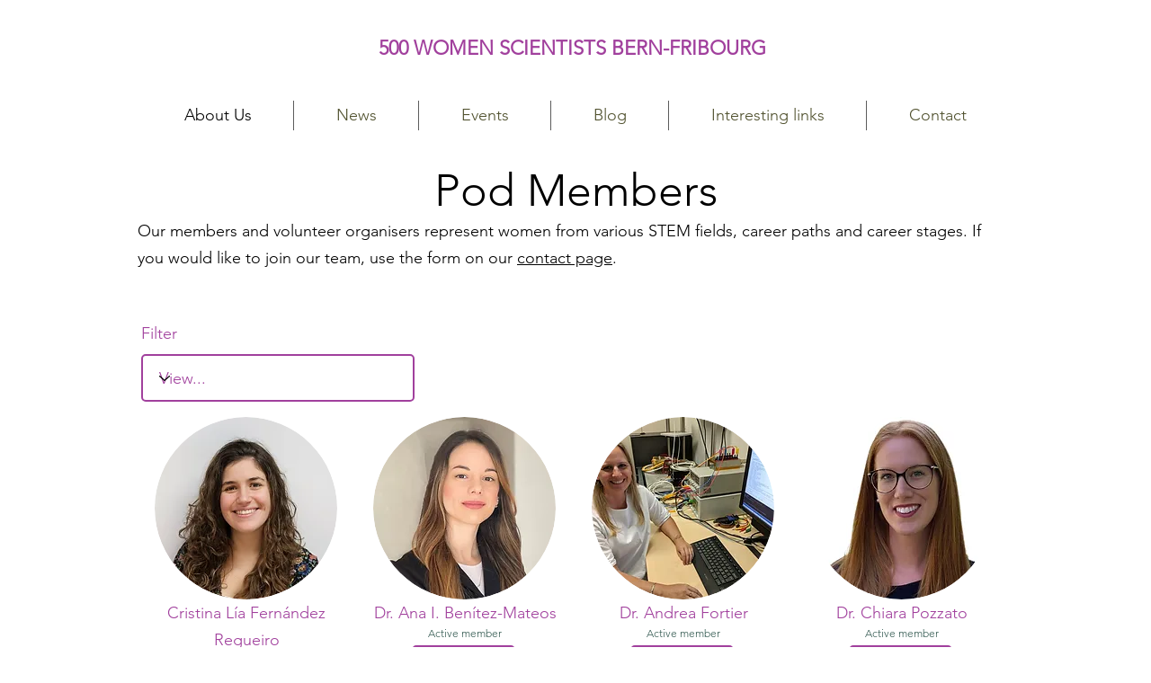

--- FILE ---
content_type: text/html; charset=UTF-8
request_url: https://www.500womenscientistsfribourgbern.ch/members
body_size: 160300
content:
<!DOCTYPE html>
<html lang="en">
<head>
  
  <!-- SEO Tags -->
  <title>Members | 500WS Bern</title>
  <meta name="description" content="See a list of our current and past members."/>
  <link rel="canonical" href="https://www.500womenscientistsfribourgbern.ch/members"/>
  <meta property="og:title" content="Members | 500WS Bern"/>
  <meta property="og:description" content="See a list of our current and past members."/>
  <meta property="og:url" content="https://www.500womenscientistsfribourgbern.ch/members"/>
  <meta property="og:site_name" content="500WS Bern"/>
  <meta property="og:type" content="website"/>
  <meta name="twitter:card" content="summary_large_image"/>
  <meta name="twitter:title" content="Members | 500WS Bern"/>
  <meta name="twitter:description" content="See a list of our current and past members."/>

  
  <meta charset='utf-8'>
  <meta name="viewport" content="width=device-width, initial-scale=1" id="wixDesktopViewport" />
  <meta http-equiv="X-UA-Compatible" content="IE=edge">
  <meta name="generator" content="Wix.com Website Builder"/>

  <link rel="icon" sizes="192x192" href="https://static.wixstatic.com/media/cffde5_6e36bf9f79ac401e9a74519ccb68d077%7Emv2.jpg/v1/fill/w_192%2Ch_192%2Clg_1%2Cusm_0.66_1.00_0.01/cffde5_6e36bf9f79ac401e9a74519ccb68d077%7Emv2.jpg" type="image/jpeg"/>
  <link rel="shortcut icon" href="https://static.wixstatic.com/media/cffde5_6e36bf9f79ac401e9a74519ccb68d077%7Emv2.jpg/v1/fill/w_192%2Ch_192%2Clg_1%2Cusm_0.66_1.00_0.01/cffde5_6e36bf9f79ac401e9a74519ccb68d077%7Emv2.jpg" type="image/jpeg"/>
  <link rel="apple-touch-icon" href="https://static.wixstatic.com/media/cffde5_6e36bf9f79ac401e9a74519ccb68d077%7Emv2.jpg/v1/fill/w_180%2Ch_180%2Clg_1%2Cusm_0.66_1.00_0.01/cffde5_6e36bf9f79ac401e9a74519ccb68d077%7Emv2.jpg" type="image/jpeg"/>

  <!-- Safari Pinned Tab Icon -->
  <!-- <link rel="mask-icon" href="https://static.wixstatic.com/media/cffde5_6e36bf9f79ac401e9a74519ccb68d077%7Emv2.jpg/v1/fill/w_192%2Ch_192%2Clg_1%2Cusm_0.66_1.00_0.01/cffde5_6e36bf9f79ac401e9a74519ccb68d077%7Emv2.jpg"> -->

  <!-- Original trials -->
  


  <!-- Segmenter Polyfill -->
  <script>
    if (!window.Intl || !window.Intl.Segmenter) {
      (function() {
        var script = document.createElement('script');
        script.src = 'https://static.parastorage.com/unpkg/@formatjs/intl-segmenter@11.7.10/polyfill.iife.js';
        document.head.appendChild(script);
      })();
    }
  </script>

  <!-- Legacy Polyfills -->
  <script nomodule="" src="https://static.parastorage.com/unpkg/core-js-bundle@3.2.1/minified.js"></script>
  <script nomodule="" src="https://static.parastorage.com/unpkg/focus-within-polyfill@5.0.9/dist/focus-within-polyfill.js"></script>

  <!-- Performance API Polyfills -->
  <script>
  (function () {
    var noop = function noop() {};
    if ("performance" in window === false) {
      window.performance = {};
    }
    window.performance.mark = performance.mark || noop;
    window.performance.measure = performance.measure || noop;
    if ("now" in window.performance === false) {
      var nowOffset = Date.now();
      if (performance.timing && performance.timing.navigationStart) {
        nowOffset = performance.timing.navigationStart;
      }
      window.performance.now = function now() {
        return Date.now() - nowOffset;
      };
    }
  })();
  </script>

  <!-- Globals Definitions -->
  <script>
    (function () {
      var now = Date.now()
      window.initialTimestamps = {
        initialTimestamp: now,
        initialRequestTimestamp: Math.round(performance.timeOrigin ? performance.timeOrigin : now - performance.now())
      }

      window.thunderboltTag = "libs-releases-GA-local"
      window.thunderboltVersion = "1.16780.0"
    })();
  </script>

  <!-- Essential Viewer Model -->
  <script type="application/json" id="wix-essential-viewer-model">{"fleetConfig":{"fleetName":"thunderbolt-seo-renderer","type":"GA","code":0},"mode":{"qa":false,"enableTestApi":false,"debug":false,"ssrIndicator":false,"ssrOnly":false,"siteAssetsFallback":"enable","versionIndicator":false},"componentsLibrariesTopology":[{"artifactId":"editor-elements","namespace":"wixui","url":"https:\/\/static.parastorage.com\/services\/editor-elements\/1.14852.0"},{"artifactId":"editor-elements","namespace":"dsgnsys","url":"https:\/\/static.parastorage.com\/services\/editor-elements\/1.14852.0"}],"siteFeaturesConfigs":{"sessionManager":{"isRunningInDifferentSiteContext":false}},"language":{"userLanguage":"en"},"siteAssets":{"clientTopology":{"mediaRootUrl":"https:\/\/static.wixstatic.com","staticMediaUrl":"https:\/\/static.wixstatic.com\/media","moduleRepoUrl":"https:\/\/static.parastorage.com\/unpkg","fileRepoUrl":"https:\/\/static.parastorage.com\/services","viewerAppsUrl":"https:\/\/viewer-apps.parastorage.com","viewerAssetsUrl":"https:\/\/viewer-assets.parastorage.com","siteAssetsUrl":"https:\/\/siteassets.parastorage.com","pageJsonServerUrls":["https:\/\/pages.parastorage.com","https:\/\/staticorigin.wixstatic.com","https:\/\/www.500womenscientistsfribourgbern.ch","https:\/\/fallback.wix.com\/wix-html-editor-pages-webapp\/page"],"pathOfTBModulesInFileRepoForFallback":"wix-thunderbolt\/dist\/"}},"siteFeatures":["accessibility","appMonitoring","assetsLoader","businessLogger","captcha","clickHandlerRegistrar","commonConfig","componentsLoader","componentsRegistry","consentPolicy","cyclicTabbing","domSelectors","dynamicPages","environmentWixCodeSdk","environment","locationWixCodeSdk","mpaNavigation","navigationManager","navigationPhases","ooi","pages","panorama","protectedPages","renderer","reporter","routerFetch","router","scrollRestoration","seoWixCodeSdk","seo","sessionManager","siteMembersWixCodeSdk","siteMembers","siteScrollBlocker","siteWixCodeSdk","speculationRules","ssrCache","stores","structureApi","thunderboltInitializer","tpaCommons","translations","usedPlatformApis","warmupData","windowMessageRegistrar","windowWixCodeSdk","wixCustomElementComponent","wixEmbedsApi","componentsReact","platform"],"site":{"externalBaseUrl":"https:\/\/www.500womenscientistsfribourgbern.ch","isSEO":true},"media":{"staticMediaUrl":"https:\/\/static.wixstatic.com\/media","mediaRootUrl":"https:\/\/static.wixstatic.com\/","staticVideoUrl":"https:\/\/video.wixstatic.com\/"},"requestUrl":"https:\/\/www.500womenscientistsfribourgbern.ch\/members","rollout":{"siteAssetsVersionsRollout":false,"isDACRollout":0,"isTBRollout":false},"commonConfig":{"brand":"wix","host":"VIEWER","bsi":"","consentPolicy":{},"consentPolicyHeader":{},"siteRevision":"1039","renderingFlow":"NONE","language":"en","locale":"de-ch"},"interactionSampleRatio":0.01,"dynamicModelUrl":"https:\/\/www.500womenscientistsfribourgbern.ch\/_api\/v2\/dynamicmodel","accessTokensUrl":"https:\/\/www.500womenscientistsfribourgbern.ch\/_api\/v1\/access-tokens","isExcludedFromSecurityExperiments":false,"experiments":{"specs.thunderbolt.hardenFetchAndXHR":true,"specs.thunderbolt.securityExperiments":true}}</script>
  <script>window.viewerModel = JSON.parse(document.getElementById('wix-essential-viewer-model').textContent)</script>

  <script>
    window.commonConfig = viewerModel.commonConfig
  </script>

  
  <!-- BEGIN handleAccessTokens bundle -->

  <script data-url="https://static.parastorage.com/services/wix-thunderbolt/dist/handleAccessTokens.inline.4f2f9a53.bundle.min.js">(()=>{"use strict";function e(e){let{context:o,property:r,value:n,enumerable:i=!0}=e,c=e.get,l=e.set;if(!r||void 0===n&&!c&&!l)return new Error("property and value are required");let a=o||globalThis,s=a?.[r],u={};if(void 0!==n)u.value=n;else{if(c){let e=t(c);e&&(u.get=e)}if(l){let e=t(l);e&&(u.set=e)}}let p={...u,enumerable:i||!1,configurable:!1};void 0!==n&&(p.writable=!1);try{Object.defineProperty(a,r,p)}catch(e){return e instanceof TypeError?s:e}return s}function t(e,t){return"function"==typeof e?e:!0===e?.async&&"function"==typeof e.func?t?async function(t){return e.func(t)}:async function(){return e.func()}:"function"==typeof e?.func?e.func:void 0}try{e({property:"strictDefine",value:e})}catch{}try{e({property:"defineStrictObject",value:r})}catch{}try{e({property:"defineStrictMethod",value:n})}catch{}var o=["toString","toLocaleString","valueOf","constructor","prototype"];function r(t){let{context:n,property:c,propertiesToExclude:l=[],skipPrototype:a=!1,hardenPrototypePropertiesToExclude:s=[]}=t;if(!c)return new Error("property is required");let u=(n||globalThis)[c],p={},f=i(n,c);u&&("object"==typeof u||"function"==typeof u)&&Reflect.ownKeys(u).forEach(t=>{if(!l.includes(t)&&!o.includes(t)){let o=i(u,t);if(o&&(o.writable||o.configurable)){let{value:r,get:n,set:i,enumerable:c=!1}=o,l={};void 0!==r?l.value=r:n?l.get=n:i&&(l.set=i);try{let o=e({context:u,property:t,...l,enumerable:c});p[t]=o}catch(e){if(!(e instanceof TypeError))throw e;try{p[t]=o.value||o.get||o.set}catch{}}}}});let d={originalObject:u,originalProperties:p};if(!a&&void 0!==u?.prototype){let e=r({context:u,property:"prototype",propertiesToExclude:s,skipPrototype:!0});e instanceof Error||(d.originalPrototype=e?.originalObject,d.originalPrototypeProperties=e?.originalProperties)}return e({context:n,property:c,value:u,enumerable:f?.enumerable}),d}function n(t,o){let r=(o||globalThis)[t],n=i(o||globalThis,t);return r&&n&&(n.writable||n.configurable)?(Object.freeze(r),e({context:globalThis,property:t,value:r})):r}function i(e,t){if(e&&t)try{return Reflect.getOwnPropertyDescriptor(e,t)}catch{return}}function c(e){if("string"!=typeof e)return e;try{return decodeURIComponent(e).toLowerCase().trim()}catch{return e.toLowerCase().trim()}}function l(e,t){let o="";if("string"==typeof e)o=e.split("=")[0]?.trim()||"";else{if(!e||"string"!=typeof e.name)return!1;o=e.name}return t.has(c(o)||"")}function a(e,t){let o;return o="string"==typeof e?e.split(";").map(e=>e.trim()).filter(e=>e.length>0):e||[],o.filter(e=>!l(e,t))}var s=null;function u(){return null===s&&(s=typeof Document>"u"?void 0:Object.getOwnPropertyDescriptor(Document.prototype,"cookie")),s}function p(t,o){if(!globalThis?.cookieStore)return;let r=globalThis.cookieStore.get.bind(globalThis.cookieStore),n=globalThis.cookieStore.getAll.bind(globalThis.cookieStore),i=globalThis.cookieStore.set.bind(globalThis.cookieStore),c=globalThis.cookieStore.delete.bind(globalThis.cookieStore);return e({context:globalThis.CookieStore.prototype,property:"get",value:async function(e){return l(("string"==typeof e?e:e.name)||"",t)?null:r.call(this,e)},enumerable:!0}),e({context:globalThis.CookieStore.prototype,property:"getAll",value:async function(){return a(await n.apply(this,Array.from(arguments)),t)},enumerable:!0}),e({context:globalThis.CookieStore.prototype,property:"set",value:async function(){let e=Array.from(arguments);if(!l(1===e.length?e[0].name:e[0],t))return i.apply(this,e);o&&console.warn(o)},enumerable:!0}),e({context:globalThis.CookieStore.prototype,property:"delete",value:async function(){let e=Array.from(arguments);if(!l(1===e.length?e[0].name:e[0],t))return c.apply(this,e)},enumerable:!0}),e({context:globalThis.cookieStore,property:"prototype",value:globalThis.CookieStore.prototype,enumerable:!1}),e({context:globalThis,property:"cookieStore",value:globalThis.cookieStore,enumerable:!0}),{get:r,getAll:n,set:i,delete:c}}var f=["TextEncoder","TextDecoder","XMLHttpRequestEventTarget","EventTarget","URL","JSON","Reflect","Object","Array","Map","Set","WeakMap","WeakSet","Promise","Symbol","Error"],d=["addEventListener","removeEventListener","dispatchEvent","encodeURI","encodeURIComponent","decodeURI","decodeURIComponent"];const y=(e,t)=>{try{const o=t?t.get.call(document):document.cookie;return o.split(";").map(e=>e.trim()).filter(t=>t?.startsWith(e))[0]?.split("=")[1]}catch(e){return""}},g=(e="",t="",o="/")=>`${e}=; ${t?`domain=${t};`:""} max-age=0; path=${o}; expires=Thu, 01 Jan 1970 00:00:01 GMT`;function m(){(function(){if("undefined"!=typeof window){const e=performance.getEntriesByType("navigation")[0];return"back_forward"===(e?.type||"")}return!1})()&&function(){const{counter:e}=function(){const e=b("getItem");if(e){const[t,o]=e.split("-"),r=o?parseInt(o,10):0;if(r>=3){const e=t?Number(t):0;if(Date.now()-e>6e4)return{counter:0}}return{counter:r}}return{counter:0}}();e<3?(!function(e=1){b("setItem",`${Date.now()}-${e}`)}(e+1),window.location.reload()):console.error("ATS: Max reload attempts reached")}()}function b(e,t){try{return sessionStorage[e]("reload",t||"")}catch(e){console.error("ATS: Error calling sessionStorage:",e)}}const h="client-session-bind",v="sec-fetch-unsupported",{experiments:w}=window.viewerModel,T=[h,"client-binding",v,"svSession","smSession","server-session-bind","wixSession2","wixSession3"].map(e=>e.toLowerCase()),{cookie:S}=function(t,o){let r=new Set(t);return e({context:document,property:"cookie",set:{func:e=>function(e,t,o,r){let n=u(),i=c(t.split(";")[0]||"")||"";[...o].every(e=>!i.startsWith(e.toLowerCase()))&&n?.set?n.set.call(e,t):r&&console.warn(r)}(document,e,r,o)},get:{func:()=>function(e,t){let o=u();if(!o?.get)throw new Error("Cookie descriptor or getter not available");return a(o.get.call(e),t).join("; ")}(document,r)},enumerable:!0}),{cookieStore:p(r,o),cookie:u()}}(T),k="tbReady",x="security_overrideGlobals",{experiments:E,siteFeaturesConfigs:C,accessTokensUrl:P}=window.viewerModel,R=P,M={},O=(()=>{const e=y(h,S);if(w["specs.thunderbolt.browserCacheReload"]){y(v,S)||e?b("removeItem"):m()}return(()=>{const e=g(h),t=g(h,location.hostname);S.set.call(document,e),S.set.call(document,t)})(),e})();O&&(M["client-binding"]=O);const D=fetch;addEventListener(k,function e(t){const{logger:o}=t.detail;try{window.tb.init({fetch:D,fetchHeaders:M})}catch(e){const t=new Error("TB003");o.meter(`${x}_${t.message}`,{paramsOverrides:{errorType:x,eventString:t.message}}),window?.viewerModel?.mode.debug&&console.error(e)}finally{removeEventListener(k,e)}}),E["specs.thunderbolt.hardenFetchAndXHR"]||(window.fetchDynamicModel=()=>C.sessionManager.isRunningInDifferentSiteContext?Promise.resolve({}):fetch(R,{credentials:"same-origin",headers:M}).then(function(e){if(!e.ok)throw new Error(`[${e.status}]${e.statusText}`);return e.json()}),window.dynamicModelPromise=window.fetchDynamicModel())})();
//# sourceMappingURL=https://static.parastorage.com/services/wix-thunderbolt/dist/handleAccessTokens.inline.4f2f9a53.bundle.min.js.map</script>

<!-- END handleAccessTokens bundle -->

<!-- BEGIN overrideGlobals bundle -->

<script data-url="https://static.parastorage.com/services/wix-thunderbolt/dist/overrideGlobals.inline.ec13bfcf.bundle.min.js">(()=>{"use strict";function e(e){let{context:r,property:o,value:n,enumerable:i=!0}=e,c=e.get,a=e.set;if(!o||void 0===n&&!c&&!a)return new Error("property and value are required");let l=r||globalThis,u=l?.[o],s={};if(void 0!==n)s.value=n;else{if(c){let e=t(c);e&&(s.get=e)}if(a){let e=t(a);e&&(s.set=e)}}let p={...s,enumerable:i||!1,configurable:!1};void 0!==n&&(p.writable=!1);try{Object.defineProperty(l,o,p)}catch(e){return e instanceof TypeError?u:e}return u}function t(e,t){return"function"==typeof e?e:!0===e?.async&&"function"==typeof e.func?t?async function(t){return e.func(t)}:async function(){return e.func()}:"function"==typeof e?.func?e.func:void 0}try{e({property:"strictDefine",value:e})}catch{}try{e({property:"defineStrictObject",value:o})}catch{}try{e({property:"defineStrictMethod",value:n})}catch{}var r=["toString","toLocaleString","valueOf","constructor","prototype"];function o(t){let{context:n,property:c,propertiesToExclude:a=[],skipPrototype:l=!1,hardenPrototypePropertiesToExclude:u=[]}=t;if(!c)return new Error("property is required");let s=(n||globalThis)[c],p={},f=i(n,c);s&&("object"==typeof s||"function"==typeof s)&&Reflect.ownKeys(s).forEach(t=>{if(!a.includes(t)&&!r.includes(t)){let r=i(s,t);if(r&&(r.writable||r.configurable)){let{value:o,get:n,set:i,enumerable:c=!1}=r,a={};void 0!==o?a.value=o:n?a.get=n:i&&(a.set=i);try{let r=e({context:s,property:t,...a,enumerable:c});p[t]=r}catch(e){if(!(e instanceof TypeError))throw e;try{p[t]=r.value||r.get||r.set}catch{}}}}});let d={originalObject:s,originalProperties:p};if(!l&&void 0!==s?.prototype){let e=o({context:s,property:"prototype",propertiesToExclude:u,skipPrototype:!0});e instanceof Error||(d.originalPrototype=e?.originalObject,d.originalPrototypeProperties=e?.originalProperties)}return e({context:n,property:c,value:s,enumerable:f?.enumerable}),d}function n(t,r){let o=(r||globalThis)[t],n=i(r||globalThis,t);return o&&n&&(n.writable||n.configurable)?(Object.freeze(o),e({context:globalThis,property:t,value:o})):o}function i(e,t){if(e&&t)try{return Reflect.getOwnPropertyDescriptor(e,t)}catch{return}}function c(e){if("string"!=typeof e)return e;try{return decodeURIComponent(e).toLowerCase().trim()}catch{return e.toLowerCase().trim()}}function a(e,t){return e instanceof Headers?e.forEach((r,o)=>{l(o,t)||e.delete(o)}):Object.keys(e).forEach(r=>{l(r,t)||delete e[r]}),e}function l(e,t){return!t.has(c(e)||"")}function u(e,t){let r=!0,o=function(e){let t,r;if(globalThis.Request&&e instanceof Request)t=e.url;else{if("function"!=typeof e?.toString)throw new Error("Unsupported type for url");t=e.toString()}try{return new URL(t).pathname}catch{return r=t.replace(/#.+/gi,"").split("?").shift(),r.startsWith("/")?r:`/${r}`}}(e),n=c(o);return n&&t.some(e=>n.includes(e))&&(r=!1),r}function s(t,r,o){let n=fetch,i=XMLHttpRequest,c=new Set(r);function s(){let e=new i,r=e.open,n=e.setRequestHeader;return e.open=function(){let n=Array.from(arguments),i=n[1];if(n.length<2||u(i,t))return r.apply(e,n);throw new Error(o||`Request not allowed for path ${i}`)},e.setRequestHeader=function(t,r){l(decodeURIComponent(t),c)&&n.call(e,t,r)},e}return e({property:"fetch",value:function(){let e=function(e,t){return globalThis.Request&&e[0]instanceof Request&&e[0]?.headers?a(e[0].headers,t):e[1]?.headers&&a(e[1].headers,t),e}(arguments,c);return u(arguments[0],t)?n.apply(globalThis,Array.from(e)):new Promise((e,t)=>{t(new Error(o||`Request not allowed for path ${arguments[0]}`))})},enumerable:!0}),e({property:"XMLHttpRequest",value:s,enumerable:!0}),Object.keys(i).forEach(e=>{s[e]=i[e]}),{fetch:n,XMLHttpRequest:i}}var p=["TextEncoder","TextDecoder","XMLHttpRequestEventTarget","EventTarget","URL","JSON","Reflect","Object","Array","Map","Set","WeakMap","WeakSet","Promise","Symbol","Error"],f=["addEventListener","removeEventListener","dispatchEvent","encodeURI","encodeURIComponent","decodeURI","decodeURIComponent"];const d=function(){let t=globalThis.open,r=document.open;function o(e,r,o){let n="string"!=typeof e,i=t.call(window,e,r,o);return n||e&&function(e){return e.startsWith("//")&&/(?:[a-z0-9](?:[a-z0-9-]{0,61}[a-z0-9])?\.)+[a-z0-9][a-z0-9-]{0,61}[a-z0-9]/g.test(`${location.protocol}:${e}`)&&(e=`${location.protocol}${e}`),!e.startsWith("http")||new URL(e).hostname===location.hostname}(e)?{}:i}return e({property:"open",value:o,context:globalThis,enumerable:!0}),e({property:"open",value:function(e,t,n){return e?o(e,t,n):r.call(document,e||"",t||"",n||"")},context:document,enumerable:!0}),{open:t,documentOpen:r}},y=function(){let t=document.createElement,r=Element.prototype.setAttribute,o=Element.prototype.setAttributeNS;return e({property:"createElement",context:document,value:function(n,i){let a=t.call(document,n,i);if("iframe"===c(n)){e({property:"srcdoc",context:a,get:()=>"",set:()=>{console.warn("`srcdoc` is not allowed in iframe elements.")}});let t=function(e,t){"srcdoc"!==e.toLowerCase()?r.call(a,e,t):console.warn("`srcdoc` attribute is not allowed to be set.")},n=function(e,t,r){"srcdoc"!==t.toLowerCase()?o.call(a,e,t,r):console.warn("`srcdoc` attribute is not allowed to be set.")};a.setAttribute=t,a.setAttributeNS=n}return a},enumerable:!0}),{createElement:t,setAttribute:r,setAttributeNS:o}},m=["client-binding"],b=["/_api/v1/access-tokens","/_api/v2/dynamicmodel","/_api/one-app-session-web/v3/businesses"],h=function(){let t=setTimeout,r=setInterval;return o("setTimeout",0,globalThis),o("setInterval",0,globalThis),{setTimeout:t,setInterval:r};function o(t,r,o){let n=o||globalThis,i=n[t];if(!i||"function"!=typeof i)throw new Error(`Function ${t} not found or is not a function`);e({property:t,value:function(){let e=Array.from(arguments);if("string"!=typeof e[r])return i.apply(n,e);console.warn(`Calling ${t} with a String Argument at index ${r} is not allowed`)},context:o,enumerable:!0})}},v=function(){if(navigator&&"serviceWorker"in navigator){let t=navigator.serviceWorker.register;return e({context:navigator.serviceWorker,property:"register",value:function(){console.log("Service worker registration is not allowed")},enumerable:!0}),{register:t}}return{}};performance.mark("overrideGlobals started");const{isExcludedFromSecurityExperiments:g,experiments:w}=window.viewerModel,E=!g&&w["specs.thunderbolt.securityExperiments"];try{d(),E&&y(),w["specs.thunderbolt.hardenFetchAndXHR"]&&E&&s(b,m),v(),(e=>{let t=[],r=[];r=r.concat(["TextEncoder","TextDecoder"]),e&&(r=r.concat(["XMLHttpRequestEventTarget","EventTarget"])),r=r.concat(["URL","JSON"]),e&&(t=t.concat(["addEventListener","removeEventListener"])),t=t.concat(["encodeURI","encodeURIComponent","decodeURI","decodeURIComponent"]),r=r.concat(["String","Number"]),e&&r.push("Object"),r=r.concat(["Reflect"]),t.forEach(e=>{n(e),["addEventListener","removeEventListener"].includes(e)&&n(e,document)}),r.forEach(e=>{o({property:e})})})(E),E&&h()}catch(e){window?.viewerModel?.mode.debug&&console.error(e);const t=new Error("TB006");window.fedops?.reportError(t,"security_overrideGlobals"),window.Sentry?window.Sentry.captureException(t):globalThis.defineStrictProperty("sentryBuffer",[t],window,!1)}performance.mark("overrideGlobals ended")})();
//# sourceMappingURL=https://static.parastorage.com/services/wix-thunderbolt/dist/overrideGlobals.inline.ec13bfcf.bundle.min.js.map</script>

<!-- END overrideGlobals bundle -->


  
  <script>
    window.commonConfig = viewerModel.commonConfig

	
  </script>

  <!-- Initial CSS -->
  <style data-url="https://static.parastorage.com/services/wix-thunderbolt/dist/main.347af09f.min.css">@keyframes slide-horizontal-new{0%{transform:translateX(100%)}}@keyframes slide-horizontal-old{80%{opacity:1}to{opacity:0;transform:translateX(-100%)}}@keyframes slide-vertical-new{0%{transform:translateY(-100%)}}@keyframes slide-vertical-old{80%{opacity:1}to{opacity:0;transform:translateY(100%)}}@keyframes out-in-new{0%{opacity:0}}@keyframes out-in-old{to{opacity:0}}:root:active-view-transition{view-transition-name:none}::view-transition{pointer-events:none}:root:active-view-transition::view-transition-new(page-group),:root:active-view-transition::view-transition-old(page-group){animation-duration:.6s;cursor:wait;pointer-events:all}:root:active-view-transition-type(SlideHorizontal)::view-transition-old(page-group){animation:slide-horizontal-old .6s cubic-bezier(.83,0,.17,1) forwards;mix-blend-mode:normal}:root:active-view-transition-type(SlideHorizontal)::view-transition-new(page-group){animation:slide-horizontal-new .6s cubic-bezier(.83,0,.17,1) backwards;mix-blend-mode:normal}:root:active-view-transition-type(SlideVertical)::view-transition-old(page-group){animation:slide-vertical-old .6s cubic-bezier(.83,0,.17,1) forwards;mix-blend-mode:normal}:root:active-view-transition-type(SlideVertical)::view-transition-new(page-group){animation:slide-vertical-new .6s cubic-bezier(.83,0,.17,1) backwards;mix-blend-mode:normal}:root:active-view-transition-type(OutIn)::view-transition-old(page-group){animation:out-in-old .35s cubic-bezier(.22,1,.36,1) forwards}:root:active-view-transition-type(OutIn)::view-transition-new(page-group){animation:out-in-new .35s cubic-bezier(.64,0,.78,0) .35s backwards}@media(prefers-reduced-motion:reduce){::view-transition-group(*),::view-transition-new(*),::view-transition-old(*){animation:none!important}}body,html{background:transparent;border:0;margin:0;outline:0;padding:0;vertical-align:baseline}body{--scrollbar-width:0px;font-family:Arial,Helvetica,sans-serif;font-size:10px}body,html{height:100%}body{overflow-x:auto;overflow-y:scroll}body:not(.responsive) #site-root{min-width:var(--site-width);width:100%}body:not([data-js-loaded]) [data-hide-prejs]{visibility:hidden}interact-element{display:contents}#SITE_CONTAINER{position:relative}:root{--one-unit:1vw;--section-max-width:9999px;--spx-stopper-max:9999px;--spx-stopper-min:0px;--browser-zoom:1}@supports(-webkit-appearance:none) and (stroke-color:transparent){:root{--safari-sticky-fix:opacity;--experimental-safari-sticky-fix:translateZ(0)}}@supports(container-type:inline-size){:root{--one-unit:1cqw}}[id^=oldHoverBox-]{mix-blend-mode:plus-lighter;transition:opacity .5s ease,visibility .5s ease}[data-mesh-id$=inlineContent-gridContainer]:has(>[id^=oldHoverBox-]){isolation:isolate}</style>
<style data-url="https://static.parastorage.com/services/wix-thunderbolt/dist/main.renderer.9cb0985f.min.css">a,abbr,acronym,address,applet,b,big,blockquote,button,caption,center,cite,code,dd,del,dfn,div,dl,dt,em,fieldset,font,footer,form,h1,h2,h3,h4,h5,h6,header,i,iframe,img,ins,kbd,label,legend,li,nav,object,ol,p,pre,q,s,samp,section,small,span,strike,strong,sub,sup,table,tbody,td,tfoot,th,thead,title,tr,tt,u,ul,var{background:transparent;border:0;margin:0;outline:0;padding:0;vertical-align:baseline}input,select,textarea{box-sizing:border-box;font-family:Helvetica,Arial,sans-serif}ol,ul{list-style:none}blockquote,q{quotes:none}ins{text-decoration:none}del{text-decoration:line-through}table{border-collapse:collapse;border-spacing:0}a{cursor:pointer;text-decoration:none}.testStyles{overflow-y:hidden}.reset-button{-webkit-appearance:none;background:none;border:0;color:inherit;font:inherit;line-height:normal;outline:0;overflow:visible;padding:0;-webkit-user-select:none;-moz-user-select:none;-ms-user-select:none}:focus{outline:none}body.device-mobile-optimized:not(.disable-site-overflow){overflow-x:hidden;overflow-y:scroll}body.device-mobile-optimized:not(.responsive) #SITE_CONTAINER{margin-left:auto;margin-right:auto;overflow-x:visible;position:relative;width:320px}body.device-mobile-optimized:not(.responsive):not(.blockSiteScrolling) #SITE_CONTAINER{margin-top:0}body.device-mobile-optimized>*{max-width:100%!important}body.device-mobile-optimized #site-root{overflow-x:hidden;overflow-y:hidden}@supports(overflow:clip){body.device-mobile-optimized #site-root{overflow-x:clip;overflow-y:clip}}body.device-mobile-non-optimized #SITE_CONTAINER #site-root{overflow-x:clip;overflow-y:clip}body.device-mobile-non-optimized.fullScreenMode{background-color:#5f6360}body.device-mobile-non-optimized.fullScreenMode #MOBILE_ACTIONS_MENU,body.device-mobile-non-optimized.fullScreenMode #SITE_BACKGROUND,body.device-mobile-non-optimized.fullScreenMode #site-root,body.fullScreenMode #WIX_ADS{visibility:hidden}body.fullScreenMode{overflow-x:hidden!important;overflow-y:hidden!important}body.fullScreenMode.device-mobile-optimized #TINY_MENU{opacity:0;pointer-events:none}body.fullScreenMode-scrollable.device-mobile-optimized{overflow-x:hidden!important;overflow-y:auto!important}body.fullScreenMode-scrollable.device-mobile-optimized #masterPage,body.fullScreenMode-scrollable.device-mobile-optimized #site-root{overflow-x:hidden!important;overflow-y:hidden!important}body.fullScreenMode-scrollable.device-mobile-optimized #SITE_BACKGROUND,body.fullScreenMode-scrollable.device-mobile-optimized #masterPage{height:auto!important}body.fullScreenMode-scrollable.device-mobile-optimized #masterPage.mesh-layout{height:0!important}body.blockSiteScrolling,body.siteScrollingBlocked{position:fixed;width:100%}body.blockSiteScrolling #SITE_CONTAINER{margin-top:calc(var(--blocked-site-scroll-margin-top)*-1)}#site-root{margin:0 auto;min-height:100%;position:relative;top:var(--wix-ads-height)}#site-root img:not([src]){visibility:hidden}#site-root svg img:not([src]){visibility:visible}.auto-generated-link{color:inherit}#SCROLL_TO_BOTTOM,#SCROLL_TO_TOP{height:0}.has-click-trigger{cursor:pointer}.fullScreenOverlay{bottom:0;display:flex;justify-content:center;left:0;overflow-y:hidden;position:fixed;right:0;top:-60px;z-index:1005}.fullScreenOverlay>.fullScreenOverlayContent{bottom:0;left:0;margin:0 auto;overflow:hidden;position:absolute;right:0;top:60px;transform:translateZ(0)}[data-mesh-id$=centeredContent],[data-mesh-id$=form],[data-mesh-id$=inlineContent]{pointer-events:none;position:relative}[data-mesh-id$=-gridWrapper],[data-mesh-id$=-rotated-wrapper]{pointer-events:none}[data-mesh-id$=-gridContainer]>*,[data-mesh-id$=-rotated-wrapper]>*,[data-mesh-id$=inlineContent]>:not([data-mesh-id$=-gridContainer]){pointer-events:auto}.device-mobile-optimized #masterPage.mesh-layout #SOSP_CONTAINER_CUSTOM_ID{grid-area:2/1/3/2;-ms-grid-row:2;position:relative}#masterPage.mesh-layout{-ms-grid-rows:max-content max-content min-content max-content;-ms-grid-columns:100%;align-items:start;display:-ms-grid;display:grid;grid-template-columns:100%;grid-template-rows:max-content max-content min-content max-content;justify-content:stretch}#masterPage.mesh-layout #PAGES_CONTAINER,#masterPage.mesh-layout #SITE_FOOTER-placeholder,#masterPage.mesh-layout #SITE_FOOTER_WRAPPER,#masterPage.mesh-layout #SITE_HEADER-placeholder,#masterPage.mesh-layout #SITE_HEADER_WRAPPER,#masterPage.mesh-layout #SOSP_CONTAINER_CUSTOM_ID[data-state~=mobileView],#masterPage.mesh-layout #soapAfterPagesContainer,#masterPage.mesh-layout #soapBeforePagesContainer{-ms-grid-row-align:start;-ms-grid-column-align:start;-ms-grid-column:1}#masterPage.mesh-layout #SITE_HEADER-placeholder,#masterPage.mesh-layout #SITE_HEADER_WRAPPER{grid-area:1/1/2/2;-ms-grid-row:1}#masterPage.mesh-layout #PAGES_CONTAINER,#masterPage.mesh-layout #soapAfterPagesContainer,#masterPage.mesh-layout #soapBeforePagesContainer{grid-area:3/1/4/2;-ms-grid-row:3}#masterPage.mesh-layout #soapAfterPagesContainer,#masterPage.mesh-layout #soapBeforePagesContainer{width:100%}#masterPage.mesh-layout #PAGES_CONTAINER{align-self:stretch}#masterPage.mesh-layout main#PAGES_CONTAINER{display:block}#masterPage.mesh-layout #SITE_FOOTER-placeholder,#masterPage.mesh-layout #SITE_FOOTER_WRAPPER{grid-area:4/1/5/2;-ms-grid-row:4}#masterPage.mesh-layout #SITE_PAGES,#masterPage.mesh-layout [data-mesh-id=PAGES_CONTAINERcenteredContent],#masterPage.mesh-layout [data-mesh-id=PAGES_CONTAINERinlineContent]{height:100%}#masterPage.mesh-layout.desktop>*{width:100%}#masterPage.mesh-layout #PAGES_CONTAINER,#masterPage.mesh-layout #SITE_FOOTER,#masterPage.mesh-layout #SITE_FOOTER_WRAPPER,#masterPage.mesh-layout #SITE_HEADER,#masterPage.mesh-layout #SITE_HEADER_WRAPPER,#masterPage.mesh-layout #SITE_PAGES,#masterPage.mesh-layout #masterPageinlineContent{position:relative}#masterPage.mesh-layout #SITE_HEADER{grid-area:1/1/2/2}#masterPage.mesh-layout #SITE_FOOTER{grid-area:4/1/5/2}#masterPage.mesh-layout.overflow-x-clip #SITE_FOOTER,#masterPage.mesh-layout.overflow-x-clip #SITE_HEADER{overflow-x:clip}[data-z-counter]{z-index:0}[data-z-counter="0"]{z-index:auto}.wixSiteProperties{-webkit-font-smoothing:antialiased;-moz-osx-font-smoothing:grayscale}:root{--wst-button-color-fill-primary:rgb(var(--color_48));--wst-button-color-border-primary:rgb(var(--color_49));--wst-button-color-text-primary:rgb(var(--color_50));--wst-button-color-fill-primary-hover:rgb(var(--color_51));--wst-button-color-border-primary-hover:rgb(var(--color_52));--wst-button-color-text-primary-hover:rgb(var(--color_53));--wst-button-color-fill-primary-disabled:rgb(var(--color_54));--wst-button-color-border-primary-disabled:rgb(var(--color_55));--wst-button-color-text-primary-disabled:rgb(var(--color_56));--wst-button-color-fill-secondary:rgb(var(--color_57));--wst-button-color-border-secondary:rgb(var(--color_58));--wst-button-color-text-secondary:rgb(var(--color_59));--wst-button-color-fill-secondary-hover:rgb(var(--color_60));--wst-button-color-border-secondary-hover:rgb(var(--color_61));--wst-button-color-text-secondary-hover:rgb(var(--color_62));--wst-button-color-fill-secondary-disabled:rgb(var(--color_63));--wst-button-color-border-secondary-disabled:rgb(var(--color_64));--wst-button-color-text-secondary-disabled:rgb(var(--color_65));--wst-color-fill-base-1:rgb(var(--color_36));--wst-color-fill-base-2:rgb(var(--color_37));--wst-color-fill-base-shade-1:rgb(var(--color_38));--wst-color-fill-base-shade-2:rgb(var(--color_39));--wst-color-fill-base-shade-3:rgb(var(--color_40));--wst-color-fill-accent-1:rgb(var(--color_41));--wst-color-fill-accent-2:rgb(var(--color_42));--wst-color-fill-accent-3:rgb(var(--color_43));--wst-color-fill-accent-4:rgb(var(--color_44));--wst-color-fill-background-primary:rgb(var(--color_11));--wst-color-fill-background-secondary:rgb(var(--color_12));--wst-color-text-primary:rgb(var(--color_15));--wst-color-text-secondary:rgb(var(--color_14));--wst-color-action:rgb(var(--color_18));--wst-color-disabled:rgb(var(--color_39));--wst-color-title:rgb(var(--color_45));--wst-color-subtitle:rgb(var(--color_46));--wst-color-line:rgb(var(--color_47));--wst-font-style-h2:var(--font_2);--wst-font-style-h3:var(--font_3);--wst-font-style-h4:var(--font_4);--wst-font-style-h5:var(--font_5);--wst-font-style-h6:var(--font_6);--wst-font-style-body-large:var(--font_7);--wst-font-style-body-medium:var(--font_8);--wst-font-style-body-small:var(--font_9);--wst-font-style-body-x-small:var(--font_10);--wst-color-custom-1:rgb(var(--color_13));--wst-color-custom-2:rgb(var(--color_16));--wst-color-custom-3:rgb(var(--color_17));--wst-color-custom-4:rgb(var(--color_19));--wst-color-custom-5:rgb(var(--color_20));--wst-color-custom-6:rgb(var(--color_21));--wst-color-custom-7:rgb(var(--color_22));--wst-color-custom-8:rgb(var(--color_23));--wst-color-custom-9:rgb(var(--color_24));--wst-color-custom-10:rgb(var(--color_25));--wst-color-custom-11:rgb(var(--color_26));--wst-color-custom-12:rgb(var(--color_27));--wst-color-custom-13:rgb(var(--color_28));--wst-color-custom-14:rgb(var(--color_29));--wst-color-custom-15:rgb(var(--color_30));--wst-color-custom-16:rgb(var(--color_31));--wst-color-custom-17:rgb(var(--color_32));--wst-color-custom-18:rgb(var(--color_33));--wst-color-custom-19:rgb(var(--color_34));--wst-color-custom-20:rgb(var(--color_35))}.wix-presets-wrapper{display:contents}</style>

  <meta name="format-detection" content="telephone=no">
  <meta name="skype_toolbar" content="skype_toolbar_parser_compatible">
  
  

  

  

  <!-- head performance data start -->
  
  <!-- head performance data end -->
  

    


    
<style data-href="https://static.parastorage.com/services/editor-elements-library/dist/thunderbolt/rb_wixui.thunderbolt_bootstrap.a1b00b19.min.css">.cwL6XW{cursor:pointer}.sNF2R0{opacity:0}.hLoBV3{transition:opacity var(--transition-duration) cubic-bezier(.37,0,.63,1)}.Rdf41z,.hLoBV3{opacity:1}.ftlZWo{transition:opacity var(--transition-duration) cubic-bezier(.37,0,.63,1)}.ATGlOr,.ftlZWo{opacity:0}.KQSXD0{transition:opacity var(--transition-duration) cubic-bezier(.64,0,.78,0)}.KQSXD0,.pagQKE{opacity:1}._6zG5H{opacity:0;transition:opacity var(--transition-duration) cubic-bezier(.22,1,.36,1)}.BB49uC{transform:translateX(100%)}.j9xE1V{transition:transform var(--transition-duration) cubic-bezier(.87,0,.13,1)}.ICs7Rs,.j9xE1V{transform:translateX(0)}.DxijZJ{transition:transform var(--transition-duration) cubic-bezier(.87,0,.13,1)}.B5kjYq,.DxijZJ{transform:translateX(-100%)}.cJijIV{transition:transform var(--transition-duration) cubic-bezier(.87,0,.13,1)}.cJijIV,.hOxaWM{transform:translateX(0)}.T9p3fN{transform:translateX(100%);transition:transform var(--transition-duration) cubic-bezier(.87,0,.13,1)}.qDxYJm{transform:translateY(100%)}.aA9V0P{transition:transform var(--transition-duration) cubic-bezier(.87,0,.13,1)}.YPXPAS,.aA9V0P{transform:translateY(0)}.Xf2zsA{transition:transform var(--transition-duration) cubic-bezier(.87,0,.13,1)}.Xf2zsA,.y7Kt7s{transform:translateY(-100%)}.EeUgMu{transition:transform var(--transition-duration) cubic-bezier(.87,0,.13,1)}.EeUgMu,.fdHrtm{transform:translateY(0)}.WIFaG4{transform:translateY(100%);transition:transform var(--transition-duration) cubic-bezier(.87,0,.13,1)}body:not(.responsive) .JsJXaX{overflow-x:clip}:root:active-view-transition .JsJXaX{view-transition-name:page-group}.AnQkDU{display:grid;grid-template-columns:1fr;grid-template-rows:1fr;height:100%}.AnQkDU>div{align-self:stretch!important;grid-area:1/1/2/2;justify-self:stretch!important}.StylableButton2545352419__root{-archetype:box;border:none;box-sizing:border-box;cursor:pointer;display:block;height:100%;min-height:10px;min-width:10px;padding:0;touch-action:manipulation;width:100%}.StylableButton2545352419__root[disabled]{pointer-events:none}.StylableButton2545352419__root:not(:hover):not([disabled]).StylableButton2545352419--hasBackgroundColor{background-color:var(--corvid-background-color)!important}.StylableButton2545352419__root:hover:not([disabled]).StylableButton2545352419--hasHoverBackgroundColor{background-color:var(--corvid-hover-background-color)!important}.StylableButton2545352419__root:not(:hover)[disabled].StylableButton2545352419--hasDisabledBackgroundColor{background-color:var(--corvid-disabled-background-color)!important}.StylableButton2545352419__root:not(:hover):not([disabled]).StylableButton2545352419--hasBorderColor{border-color:var(--corvid-border-color)!important}.StylableButton2545352419__root:hover:not([disabled]).StylableButton2545352419--hasHoverBorderColor{border-color:var(--corvid-hover-border-color)!important}.StylableButton2545352419__root:not(:hover)[disabled].StylableButton2545352419--hasDisabledBorderColor{border-color:var(--corvid-disabled-border-color)!important}.StylableButton2545352419__root.StylableButton2545352419--hasBorderRadius{border-radius:var(--corvid-border-radius)!important}.StylableButton2545352419__root.StylableButton2545352419--hasBorderWidth{border-width:var(--corvid-border-width)!important}.StylableButton2545352419__root:not(:hover):not([disabled]).StylableButton2545352419--hasColor,.StylableButton2545352419__root:not(:hover):not([disabled]).StylableButton2545352419--hasColor .StylableButton2545352419__label{color:var(--corvid-color)!important}.StylableButton2545352419__root:hover:not([disabled]).StylableButton2545352419--hasHoverColor,.StylableButton2545352419__root:hover:not([disabled]).StylableButton2545352419--hasHoverColor .StylableButton2545352419__label{color:var(--corvid-hover-color)!important}.StylableButton2545352419__root:not(:hover)[disabled].StylableButton2545352419--hasDisabledColor,.StylableButton2545352419__root:not(:hover)[disabled].StylableButton2545352419--hasDisabledColor .StylableButton2545352419__label{color:var(--corvid-disabled-color)!important}.StylableButton2545352419__link{-archetype:box;box-sizing:border-box;color:#000;text-decoration:none}.StylableButton2545352419__container{align-items:center;display:flex;flex-basis:auto;flex-direction:row;flex-grow:1;height:100%;justify-content:center;overflow:hidden;transition:all .2s ease,visibility 0s;width:100%}.StylableButton2545352419__label{-archetype:text;-controller-part-type:LayoutChildDisplayDropdown,LayoutFlexChildSpacing(first);max-width:100%;min-width:1.8em;overflow:hidden;text-align:center;text-overflow:ellipsis;transition:inherit;white-space:nowrap}.StylableButton2545352419__root.StylableButton2545352419--isMaxContent .StylableButton2545352419__label{text-overflow:unset}.StylableButton2545352419__root.StylableButton2545352419--isWrapText .StylableButton2545352419__label{min-width:10px;overflow-wrap:break-word;white-space:break-spaces;word-break:break-word}.StylableButton2545352419__icon{-archetype:icon;-controller-part-type:LayoutChildDisplayDropdown,LayoutFlexChildSpacing(last);flex-shrink:0;height:50px;min-width:1px;transition:inherit}.StylableButton2545352419__icon.StylableButton2545352419--override{display:block!important}.StylableButton2545352419__icon svg,.StylableButton2545352419__icon>span{display:flex;height:inherit;width:inherit}.StylableButton2545352419__root:not(:hover):not([disalbed]).StylableButton2545352419--hasIconColor .StylableButton2545352419__icon svg{fill:var(--corvid-icon-color)!important;stroke:var(--corvid-icon-color)!important}.StylableButton2545352419__root:hover:not([disabled]).StylableButton2545352419--hasHoverIconColor .StylableButton2545352419__icon svg{fill:var(--corvid-hover-icon-color)!important;stroke:var(--corvid-hover-icon-color)!important}.StylableButton2545352419__root:not(:hover)[disabled].StylableButton2545352419--hasDisabledIconColor .StylableButton2545352419__icon svg{fill:var(--corvid-disabled-icon-color)!important;stroke:var(--corvid-disabled-icon-color)!important}.aeyn4z{bottom:0;left:0;position:absolute;right:0;top:0}.qQrFOK{cursor:pointer}.VDJedC{-webkit-tap-highlight-color:rgba(0,0,0,0);fill:var(--corvid-fill-color,var(--fill));fill-opacity:var(--fill-opacity);stroke:var(--corvid-stroke-color,var(--stroke));stroke-opacity:var(--stroke-opacity);stroke-width:var(--stroke-width);filter:var(--drop-shadow,none);opacity:var(--opacity);transform:var(--flip)}.VDJedC,.VDJedC svg{bottom:0;left:0;position:absolute;right:0;top:0}.VDJedC svg{height:var(--svg-calculated-height,100%);margin:auto;padding:var(--svg-calculated-padding,0);width:var(--svg-calculated-width,100%)}.VDJedC svg:not([data-type=ugc]){overflow:visible}.l4CAhn *{vector-effect:non-scaling-stroke}.Z_l5lU{-webkit-text-size-adjust:100%;-moz-text-size-adjust:100%;text-size-adjust:100%}ol.font_100,ul.font_100{color:#080808;font-family:"Arial, Helvetica, sans-serif",serif;font-size:10px;font-style:normal;font-variant:normal;font-weight:400;letter-spacing:normal;line-height:normal;margin:0;text-decoration:none}ol.font_100 li,ul.font_100 li{margin-bottom:12px}ol.wix-list-text-align,ul.wix-list-text-align{list-style-position:inside}ol.wix-list-text-align h1,ol.wix-list-text-align h2,ol.wix-list-text-align h3,ol.wix-list-text-align h4,ol.wix-list-text-align h5,ol.wix-list-text-align h6,ol.wix-list-text-align p,ul.wix-list-text-align h1,ul.wix-list-text-align h2,ul.wix-list-text-align h3,ul.wix-list-text-align h4,ul.wix-list-text-align h5,ul.wix-list-text-align h6,ul.wix-list-text-align p{display:inline}.HQSswv{cursor:pointer}.yi6otz{clip:rect(0 0 0 0);border:0;height:1px;margin:-1px;overflow:hidden;padding:0;position:absolute;width:1px}.zQ9jDz [data-attr-richtext-marker=true]{display:block}.zQ9jDz [data-attr-richtext-marker=true] table{border-collapse:collapse;margin:15px 0;width:100%}.zQ9jDz [data-attr-richtext-marker=true] table td{padding:12px;position:relative}.zQ9jDz [data-attr-richtext-marker=true] table td:after{border-bottom:1px solid currentColor;border-left:1px solid currentColor;bottom:0;content:"";left:0;opacity:.2;position:absolute;right:0;top:0}.zQ9jDz [data-attr-richtext-marker=true] table tr td:last-child:after{border-right:1px solid currentColor}.zQ9jDz [data-attr-richtext-marker=true] table tr:first-child td:after{border-top:1px solid currentColor}@supports(-webkit-appearance:none) and (stroke-color:transparent){.qvSjx3>*>:first-child{vertical-align:top}}@supports(-webkit-touch-callout:none){.qvSjx3>*>:first-child{vertical-align:top}}.LkZBpT :is(p,h1,h2,h3,h4,h5,h6,ul,ol,span[data-attr-richtext-marker],blockquote,div) [class$=rich-text__text],.LkZBpT :is(p,h1,h2,h3,h4,h5,h6,ul,ol,span[data-attr-richtext-marker],blockquote,div)[class$=rich-text__text]{color:var(--corvid-color,currentColor)}.LkZBpT :is(p,h1,h2,h3,h4,h5,h6,ul,ol,span[data-attr-richtext-marker],blockquote,div) span[style*=color]{color:var(--corvid-color,currentColor)!important}.Kbom4H{direction:var(--text-direction);min-height:var(--min-height);min-width:var(--min-width)}.Kbom4H .upNqi2{word-wrap:break-word;height:100%;overflow-wrap:break-word;position:relative;width:100%}.Kbom4H .upNqi2 ul{list-style:disc inside}.Kbom4H .upNqi2 li{margin-bottom:12px}.MMl86N blockquote,.MMl86N div,.MMl86N h1,.MMl86N h2,.MMl86N h3,.MMl86N h4,.MMl86N h5,.MMl86N h6,.MMl86N p{letter-spacing:normal;line-height:normal}.gYHZuN{min-height:var(--min-height);min-width:var(--min-width)}.gYHZuN .upNqi2{word-wrap:break-word;height:100%;overflow-wrap:break-word;position:relative;width:100%}.gYHZuN .upNqi2 ol,.gYHZuN .upNqi2 ul{letter-spacing:normal;line-height:normal;margin-inline-start:.5em;padding-inline-start:1.3em}.gYHZuN .upNqi2 ul{list-style-type:disc}.gYHZuN .upNqi2 ol{list-style-type:decimal}.gYHZuN .upNqi2 ol ul,.gYHZuN .upNqi2 ul ul{line-height:normal;list-style-type:circle}.gYHZuN .upNqi2 ol ol ul,.gYHZuN .upNqi2 ol ul ul,.gYHZuN .upNqi2 ul ol ul,.gYHZuN .upNqi2 ul ul ul{line-height:normal;list-style-type:square}.gYHZuN .upNqi2 li{font-style:inherit;font-weight:inherit;letter-spacing:normal;line-height:inherit}.gYHZuN .upNqi2 h1,.gYHZuN .upNqi2 h2,.gYHZuN .upNqi2 h3,.gYHZuN .upNqi2 h4,.gYHZuN .upNqi2 h5,.gYHZuN .upNqi2 h6,.gYHZuN .upNqi2 p{letter-spacing:normal;line-height:normal;margin-block:0;margin:0}.gYHZuN .upNqi2 a{color:inherit}.MMl86N,.ku3DBC{word-wrap:break-word;direction:var(--text-direction);min-height:var(--min-height);min-width:var(--min-width);mix-blend-mode:var(--blendMode,normal);overflow-wrap:break-word;pointer-events:none;text-align:start;text-shadow:var(--textOutline,0 0 transparent),var(--textShadow,0 0 transparent);text-transform:var(--textTransform,"none")}.MMl86N>*,.ku3DBC>*{pointer-events:auto}.MMl86N li,.ku3DBC li{font-style:inherit;font-weight:inherit;letter-spacing:normal;line-height:inherit}.MMl86N ol,.MMl86N ul,.ku3DBC ol,.ku3DBC ul{letter-spacing:normal;line-height:normal;margin-inline-end:0;margin-inline-start:.5em}.MMl86N:not(.Vq6kJx) ol,.MMl86N:not(.Vq6kJx) ul,.ku3DBC:not(.Vq6kJx) ol,.ku3DBC:not(.Vq6kJx) ul{padding-inline-end:0;padding-inline-start:1.3em}.MMl86N ul,.ku3DBC ul{list-style-type:disc}.MMl86N ol,.ku3DBC ol{list-style-type:decimal}.MMl86N ol ul,.MMl86N ul ul,.ku3DBC ol ul,.ku3DBC ul ul{list-style-type:circle}.MMl86N ol ol ul,.MMl86N ol ul ul,.MMl86N ul ol ul,.MMl86N ul ul ul,.ku3DBC ol ol ul,.ku3DBC ol ul ul,.ku3DBC ul ol ul,.ku3DBC ul ul ul{list-style-type:square}.MMl86N blockquote,.MMl86N div,.MMl86N h1,.MMl86N h2,.MMl86N h3,.MMl86N h4,.MMl86N h5,.MMl86N h6,.MMl86N p,.ku3DBC blockquote,.ku3DBC div,.ku3DBC h1,.ku3DBC h2,.ku3DBC h3,.ku3DBC h4,.ku3DBC h5,.ku3DBC h6,.ku3DBC p{margin-block:0;margin:0}.MMl86N a,.ku3DBC a{color:inherit}.Vq6kJx li{margin-inline-end:0;margin-inline-start:1.3em}.Vd6aQZ{overflow:hidden;padding:0;pointer-events:none;white-space:nowrap}.mHZSwn{display:none}.lvxhkV{bottom:0;left:0;position:absolute;right:0;top:0;width:100%}.QJjwEo{transform:translateY(-100%);transition:.2s ease-in}.kdBXfh{transition:.2s}.MP52zt{opacity:0;transition:.2s ease-in}.MP52zt.Bhu9m5{z-index:-1!important}.LVP8Wf{opacity:1;transition:.2s}.VrZrC0{height:auto}.VrZrC0,.cKxVkc{position:relative;width:100%}:host(:not(.device-mobile-optimized)) .vlM3HR,body:not(.device-mobile-optimized) .vlM3HR{margin-left:calc((100% - var(--site-width))/2);width:var(--site-width)}.AT7o0U[data-focuscycled=active]{outline:1px solid transparent}.AT7o0U[data-focuscycled=active]:not(:focus-within){outline:2px solid transparent;transition:outline .01s ease}.AT7o0U .vlM3HR{bottom:0;left:0;position:absolute;right:0;top:0}.Tj01hh,.jhxvbR{display:block;height:100%;width:100%}.jhxvbR img{max-width:var(--wix-img-max-width,100%)}.jhxvbR[data-animate-blur] img{filter:blur(9px);transition:filter .8s ease-in}.jhxvbR[data-animate-blur] img[data-load-done]{filter:none}.WzbAF8{direction:var(--direction)}.WzbAF8 .mpGTIt .O6KwRn{display:var(--item-display);height:var(--item-size);margin-block:var(--item-margin-block);margin-inline:var(--item-margin-inline);width:var(--item-size)}.WzbAF8 .mpGTIt .O6KwRn:last-child{margin-block:0;margin-inline:0}.WzbAF8 .mpGTIt .O6KwRn .oRtuWN{display:block}.WzbAF8 .mpGTIt .O6KwRn .oRtuWN .YaS0jR{height:var(--item-size);width:var(--item-size)}.WzbAF8 .mpGTIt{height:100%;position:absolute;white-space:nowrap;width:100%}:host(.device-mobile-optimized) .WzbAF8 .mpGTIt,body.device-mobile-optimized .WzbAF8 .mpGTIt{white-space:normal}.big2ZD{display:grid;grid-template-columns:1fr;grid-template-rows:1fr;height:calc(100% - var(--wix-ads-height));left:0;margin-top:var(--wix-ads-height);position:fixed;top:0;width:100%}.SHHiV9,.big2ZD{pointer-events:none;z-index:var(--pinned-layer-in-container,var(--above-all-in-container))}</style>
<style data-href="https://static.parastorage.com/services/editor-elements-library/dist/thunderbolt/rb_wixui.thunderbolt[VerticalMenu_VerticalMenuSolidColorSkin].f3d639a0.min.css">.VUs9VM{margin:0 10px;opacity:.6}.m48Yht{height:auto!important}.fIxawB{direction:var(--direction)}.Ur5Vmd{direction:var(--item-direction);justify-content:var(--menu-item-align,var(--text-align,flex-start))}.A47Z2B{direction:var(--sub-menu-item-direction);justify-content:var(--sub-menu-item-align,var(--text-align,flex-start))}.IOfTmr .Z7cwZn{height:100%;position:relative;width:100%}.IOfTmr .E_2Q_U{min-width:100%;position:absolute;visibility:hidden;z-index:999}.IOfTmr .E_2Q_U.uf9Zs0{left:calc(100% + var(--SKINS_submenuMargin, 8px) - var(--brw, 1px))}.IOfTmr .E_2Q_U.pYmDZK{right:calc(100% + var(--SKINS_submenuMargin, 8px) - var(--brw, 1px))}.IOfTmr .E_2Q_U.OSGBAh{bottom:0}.IOfTmr .E_2Q_U.F8Lkq5{top:0}.IOfTmr .E_2Q_U:before{content:" ";height:100%;left:var(--sub-menu-open-direction-left,0);margin-left:calc(-1*var(--SKINS_submenuMargin, 8px));margin-right:calc(-1*var(--SKINS_submenuMargin, 8px));position:absolute;right:var(--sub-menu-open-direction-right,auto);top:0;width:var(--SKINS_submenuMargin,8px)}.IOfTmr .YGlZMx{background-color:rgba(var(--bg,var(--color_11,color_11)),var(--alpha-bg,1));border:solid var(--brw,1px) rgba(var(--brd,var(--color_15,color_15)),var(--alpha-brd,1));border-radius:var(--rd,0);box-shadow:var(--shd,0 1px 4px rgba(0,0,0,.6));box-sizing:border-box;height:calc(var(--item-height, 50px) - var(--separator-height-adjusted, 0px));transition:var(--itemBGColorTrans,background-color .4s ease 0s)}.IOfTmr .YGlZMx.amuh9Z>.DzUZFw>.a50_l6{cursor:default}.IOfTmr .YGlZMx.lBccMF{background-color:rgba(var(--bgs,var(--color_15,color_15)),var(--alpha-bgs,1))}.IOfTmr .YGlZMx.lBccMF>.DzUZFw>.a50_l6{color:rgb(var(--txts,var(--color_13,color_13)))}.IOfTmr .YGlZMx.F95vTA>.E_2Q_U{visibility:visible}.IOfTmr .YGlZMx.F95vTA:not(.amuh9Z){background-color:rgba(var(--bgh,var(--color_15,color_15)),var(--alpha-bgh,1))}.IOfTmr .YGlZMx.F95vTA:not(.amuh9Z)>.DzUZFw>.a50_l6{color:rgb(var(--txth,var(--color_13,color_13)))}.IOfTmr .E_2Q_U .YGlZMx{background-color:rgba(var(--SKINS_bgSubmenu,var(--color_11,color_11)),var(--alpha-SKINS_bgSubmenu,1));border-radius:var(--SKINS_submenuBR,0)}.IOfTmr .a50_l6{align-items:center;box-sizing:border-box;color:rgb(var(--txt,var(--color_15,color_15)));cursor:pointer;display:flex;font:var(--fnt,var(--font_1));height:100%;padding-left:var(--textSpacing,10px);padding-right:var(--textSpacing,10px);position:relative;white-space:nowrap}.IOfTmr .a50_l6,.IOfTmr .a50_l6:after{background-color:transparent;width:100%}.IOfTmr .a50_l6:after{content:" ";height:var(--separator-height-adjusted,0);left:0;position:absolute;top:100%}.IOfTmr .Z7cwZn .YGlZMx .a50_l6{line-height:calc(var(--item-height, 50px) - var(--separator-height-adjusted, 0px))}.IOfTmr .E_2Q_U .a50_l6{font:var(--SKINS_fntSubmenu,var(--font_1))}.IOfTmr .MfQCD7{height:var(--separator-height-adjusted,0);min-height:0;width:100%}.xyNFD3{margin:0 10px;opacity:.6}.gxChTi{height:auto!important}.J5AcBQ .ADkeoY{border:solid var(--brw,1px) rgba(var(--brd,var(--color_15,color_15)),var(--alpha-brd,1));border-radius:var(--rd,0);box-shadow:var(--shd,0 1px 4px rgba(0,0,0,.6))}.J5AcBQ .ybGdqG{border-bottom:solid var(--sepw,1px) rgba(var(--sep,var(--color_15,color_15)),var(--alpha-sep,1));height:100%;position:relative;width:100%}.J5AcBQ .ybGdqG:last-child{border-bottom:0}.J5AcBQ .niKtuR{border:solid var(--brw,1px) rgba(var(--brd,var(--color_15,color_15)),var(--alpha-brd,1));border-radius:var(--SKINS_submenuBR,0);box-shadow:var(--shd,0 1px 4px rgba(0,0,0,.6));box-sizing:border-box;min-width:100%;position:absolute;visibility:hidden;z-index:999}.J5AcBQ .niKtuR.pLtej1{left:calc(100% + var(--SKINS_submenuMargin, 8px))}.J5AcBQ .niKtuR.UPEerR{right:calc(100% + var(--SKINS_submenuMargin, 8px))}.J5AcBQ .niKtuR.sKAPJX{bottom:var(--brw,1px)}.J5AcBQ .niKtuR.asC21j{top:calc(-1*var(--brw, 1px))}.J5AcBQ .niKtuR:before{content:" ";height:100%;left:var(--sub-menu-open-direction-left,0);margin-left:calc(-1*var(--SKINS_submenuMargin, 8px));margin-right:calc(-1*var(--SKINS_submenuMargin, 8px));position:absolute;right:var(--sub-menu-open-direction-right,auto);top:0;width:var(--SKINS_submenuMargin,8px)}.J5AcBQ .i4bvwx{background-color:rgba(var(--bg,var(--color_11,color_11)),var(--alpha-bg,1));height:var(--item-height,50px);transition:var(--itemBGColorTrans,background-color .4s ease 0s)}.J5AcBQ .i4bvwx.yL5MMl>.qFH5R7>.kFPGSw{cursor:default}.J5AcBQ .i4bvwx.iLEOZ6{background-color:rgba(var(--bgs,var(--color_15,color_15)),var(--alpha-bgs,1))}.J5AcBQ .i4bvwx.iLEOZ6>.qFH5R7>.kFPGSw{color:rgb(var(--txts,var(--color_13,color_13)))}.J5AcBQ .i4bvwx.Bf9iOm>.niKtuR{visibility:visible}.J5AcBQ .i4bvwx.Bf9iOm:not(.yL5MMl){background-color:rgba(var(--bgh,var(--color_15,color_15)),var(--alpha-bgh,1))}.J5AcBQ .i4bvwx.Bf9iOm:not(.yL5MMl)>.qFH5R7>.kFPGSw{color:rgb(var(--txth,var(--color_13,color_13)))}.J5AcBQ .niKtuR .i4bvwx{background-color:rgba(var(--SKINS_bgSubmenu,var(--color_11,color_11)),var(--alpha-SKINS_bgSubmenu,1))}.J5AcBQ .niKtuR .ybGdqG .i4bvwx{border-radius:0}.J5AcBQ .ybGdqG:first-child .i4bvwx{border-radius:var(--rd,0);border-bottom-left-radius:0;border-bottom-right-radius:0}.J5AcBQ .ybGdqG:last-child .i4bvwx{border-bottom:0 solid transparent;border-radius:var(--rd,0);border-top-left-radius:0;border-top-right-radius:0}.J5AcBQ .kFPGSw{box-sizing:border-box;color:rgb(var(--txt,var(--color_15,color_15)));cursor:pointer;display:flex;font:var(--fnt,var(--font_1));height:100%;padding-left:var(--textSpacing,10px);padding-right:var(--textSpacing,10px);position:relative;white-space:nowrap}.J5AcBQ .kFPGSw,.J5AcBQ .kFPGSw:after{background-color:transparent;width:100%}.J5AcBQ .kFPGSw:after{content:" ";cursor:default;height:var(--sepw,1px);left:0;position:absolute;top:100%}.J5AcBQ .ybGdqG .i4bvwx .kFPGSw{line-height:var(--item-height,50px)}.J5AcBQ .niKtuR .kFPGSw{font:var(--SKINS_fntSubmenu,var(--font_1))}</style>
<style data-href="https://static.parastorage.com/services/editor-elements-library/dist/thunderbolt/rb_wixui.thunderbolt[DropDownMenu_TextSeparatorsMenuButtonSkin].8efdb0b0.min.css">._pfxlW{clip-path:inset(50%);height:24px;position:absolute;width:24px}._pfxlW:active,._pfxlW:focus{clip-path:unset;right:0;top:50%;transform:translateY(-50%)}._pfxlW.RG3k61{transform:translateY(-50%) rotate(180deg)}.EFUBGn,.rhHoTC{box-sizing:border-box;height:100%;overflow:visible;position:relative;width:auto}.EFUBGn[data-state~=header] a,.EFUBGn[data-state~=header] div,[data-state~=header].rhHoTC a,[data-state~=header].rhHoTC div{cursor:default!important}.EFUBGn .wIGMae,.rhHoTC .wIGMae{display:inline-block;height:100%;width:100%}.rhHoTC{--display:inline-block;border-left:1px solid rgba(var(--sep,var(--color_15,color_15)),var(--alpha-sep,1));cursor:pointer;display:var(--display);font:var(--fnt,var(--font_1))}.rhHoTC .aWTgIN{color:rgb(var(--txt,var(--color_15,color_15)));display:inline-block;padding:0 10px;transition:var(--trans,color .4s ease 0s)}.rhHoTC .Zw7XIs{padding:0 var(--pad,5px)}.rhHoTC:first-child[data-direction=ltr],.rhHoTC:last-child[data-direction=rtl],.rhHoTC[data-listposition=lonely]{border:0}.rhHoTC[data-state~=link]:hover .aWTgIN,.rhHoTC[data-state~=over] .aWTgIN{color:rgb(var(--txth,var(--color_14,color_14)));transition:var(--trans,color .4s ease 0s)}.rhHoTC[data-state~=selected] .aWTgIN{color:rgb(var(--txts,var(--color_14,color_14)));transition:var(--trans,color .4s ease 0s)}.rhHoTC[data-state~=drop]{border:0;border-top:1px solid rgba(var(--sep,var(--color_15,color_15)),var(--alpha-sep,1));display:block;width:100%}.rhHoTC[data-state~=drop] .aWTgIN{display:inline-block;padding:0 .5em}.rhHoTC[data-state~=drop] .Zw7XIs{padding:0}.rhHoTC[data-listposition=dropLonely],.rhHoTC[data-listposition=top]{border:0}.GUSTu5{overflow-x:hidden}.GUSTu5 .ONlyPu{display:flex;flex-direction:column;height:100%;width:100%}.GUSTu5 .ONlyPu .BStpMp{flex:1}.GUSTu5 .ONlyPu .qDaKPQ{height:calc(100% - (var(--menuTotalBordersY, 0px)));overflow:visible;white-space:nowrap;width:calc(100% - (var(--menuTotalBordersX, 0px)))}.GUSTu5 .ONlyPu .qDaKPQ .JAo9_G,.GUSTu5 .ONlyPu .qDaKPQ .XFe7yJ{direction:var(--menu-direction);display:inline-block;text-align:var(--menu-align,var(--align))}.GUSTu5 .ONlyPu .qDaKPQ .iFrTrN{display:block;width:100%}.GUSTu5 .A4aeYo{direction:var(--submenus-direction);display:block;opacity:1;text-align:var(--submenus-align,var(--align));z-index:99999}.GUSTu5 .A4aeYo .ByVsPT{display:inherit;overflow:visible;visibility:inherit;white-space:nowrap;width:auto}.GUSTu5 .A4aeYo.PxlFWD{transition:visibility;transition-delay:.2s;visibility:visible}.GUSTu5 .A4aeYo .XFe7yJ{display:inline-block}.GUSTu5 .Iw9hvp{display:none}.nYRjqR>nav{bottom:0;left:0;right:0;top:0}.nYRjqR .A4aeYo,.nYRjqR .qDaKPQ,.nYRjqR>nav{position:absolute}.nYRjqR .A4aeYo{margin-top:7px;visibility:hidden}.nYRjqR [data-dropmode=dropUp] .A4aeYo{margin-bottom:7px;margin-top:0}.nYRjqR .ByVsPT{background-color:rgba(var(--bgDrop,var(--color_11,color_11)),var(--alpha-bgDrop,1));border-radius:var(--rd,0);box-shadow:var(--shd,0 1px 4px rgba(0,0,0,.6))}</style>
<style data-href="https://static.parastorage.com/services/editor-elements-library/dist/thunderbolt/rb_wixui.thunderbolt_bootstrap-classic.72e6a2a3.min.css">.PlZyDq{touch-action:manipulation}.uDW_Qe{align-items:center;box-sizing:border-box;display:flex;justify-content:var(--label-align);min-width:100%;text-align:initial;width:-moz-max-content;width:max-content}.uDW_Qe:before{max-width:var(--margin-start,0)}.uDW_Qe:after,.uDW_Qe:before{align-self:stretch;content:"";flex-grow:1}.uDW_Qe:after{max-width:var(--margin-end,0)}.FubTgk{height:100%}.FubTgk .uDW_Qe{border-radius:var(--corvid-border-radius,var(--rd,0));bottom:0;box-shadow:var(--shd,0 1px 4px rgba(0,0,0,.6));left:0;position:absolute;right:0;top:0;transition:var(--trans1,border-color .4s ease 0s,background-color .4s ease 0s)}.FubTgk .uDW_Qe:link,.FubTgk .uDW_Qe:visited{border-color:transparent}.FubTgk .l7_2fn{color:var(--corvid-color,rgb(var(--txt,var(--color_15,color_15))));font:var(--fnt,var(--font_5));margin:0;position:relative;transition:var(--trans2,color .4s ease 0s);white-space:nowrap}.FubTgk[aria-disabled=false] .uDW_Qe{background-color:var(--corvid-background-color,rgba(var(--bg,var(--color_17,color_17)),var(--alpha-bg,1)));border:solid var(--corvid-border-color,rgba(var(--brd,var(--color_15,color_15)),var(--alpha-brd,1))) var(--corvid-border-width,var(--brw,0));cursor:pointer!important}:host(.device-mobile-optimized) .FubTgk[aria-disabled=false]:active .uDW_Qe,body.device-mobile-optimized .FubTgk[aria-disabled=false]:active .uDW_Qe{background-color:var(--corvid-hover-background-color,rgba(var(--bgh,var(--color_18,color_18)),var(--alpha-bgh,1)));border-color:var(--corvid-hover-border-color,rgba(var(--brdh,var(--color_15,color_15)),var(--alpha-brdh,1)))}:host(.device-mobile-optimized) .FubTgk[aria-disabled=false]:active .l7_2fn,body.device-mobile-optimized .FubTgk[aria-disabled=false]:active .l7_2fn{color:var(--corvid-hover-color,rgb(var(--txth,var(--color_15,color_15))))}:host(:not(.device-mobile-optimized)) .FubTgk[aria-disabled=false]:hover .uDW_Qe,body:not(.device-mobile-optimized) .FubTgk[aria-disabled=false]:hover .uDW_Qe{background-color:var(--corvid-hover-background-color,rgba(var(--bgh,var(--color_18,color_18)),var(--alpha-bgh,1)));border-color:var(--corvid-hover-border-color,rgba(var(--brdh,var(--color_15,color_15)),var(--alpha-brdh,1)))}:host(:not(.device-mobile-optimized)) .FubTgk[aria-disabled=false]:hover .l7_2fn,body:not(.device-mobile-optimized) .FubTgk[aria-disabled=false]:hover .l7_2fn{color:var(--corvid-hover-color,rgb(var(--txth,var(--color_15,color_15))))}.FubTgk[aria-disabled=true] .uDW_Qe{background-color:var(--corvid-disabled-background-color,rgba(var(--bgd,204,204,204),var(--alpha-bgd,1)));border-color:var(--corvid-disabled-border-color,rgba(var(--brdd,204,204,204),var(--alpha-brdd,1)));border-style:solid;border-width:var(--corvid-border-width,var(--brw,0))}.FubTgk[aria-disabled=true] .l7_2fn{color:var(--corvid-disabled-color,rgb(var(--txtd,255,255,255)))}.uUxqWY{align-items:center;box-sizing:border-box;display:flex;justify-content:var(--label-align);min-width:100%;text-align:initial;width:-moz-max-content;width:max-content}.uUxqWY:before{max-width:var(--margin-start,0)}.uUxqWY:after,.uUxqWY:before{align-self:stretch;content:"";flex-grow:1}.uUxqWY:after{max-width:var(--margin-end,0)}.Vq4wYb[aria-disabled=false] .uUxqWY{cursor:pointer}:host(.device-mobile-optimized) .Vq4wYb[aria-disabled=false]:active .wJVzSK,body.device-mobile-optimized .Vq4wYb[aria-disabled=false]:active .wJVzSK{color:var(--corvid-hover-color,rgb(var(--txth,var(--color_15,color_15))));transition:var(--trans,color .4s ease 0s)}:host(:not(.device-mobile-optimized)) .Vq4wYb[aria-disabled=false]:hover .wJVzSK,body:not(.device-mobile-optimized) .Vq4wYb[aria-disabled=false]:hover .wJVzSK{color:var(--corvid-hover-color,rgb(var(--txth,var(--color_15,color_15))));transition:var(--trans,color .4s ease 0s)}.Vq4wYb .uUxqWY{bottom:0;left:0;position:absolute;right:0;top:0}.Vq4wYb .wJVzSK{color:var(--corvid-color,rgb(var(--txt,var(--color_15,color_15))));font:var(--fnt,var(--font_5));transition:var(--trans,color .4s ease 0s);white-space:nowrap}.Vq4wYb[aria-disabled=true] .wJVzSK{color:var(--corvid-disabled-color,rgb(var(--txtd,255,255,255)))}:host(:not(.device-mobile-optimized)) .CohWsy,body:not(.device-mobile-optimized) .CohWsy{display:flex}:host(:not(.device-mobile-optimized)) .V5AUxf,body:not(.device-mobile-optimized) .V5AUxf{-moz-column-gap:var(--margin);column-gap:var(--margin);direction:var(--direction);display:flex;margin:0 auto;position:relative;width:calc(100% - var(--padding)*2)}:host(:not(.device-mobile-optimized)) .V5AUxf>*,body:not(.device-mobile-optimized) .V5AUxf>*{direction:ltr;flex:var(--column-flex) 1 0%;left:0;margin-bottom:var(--padding);margin-top:var(--padding);min-width:0;position:relative;top:0}:host(.device-mobile-optimized) .V5AUxf,body.device-mobile-optimized .V5AUxf{display:block;padding-bottom:var(--padding-y);padding-left:var(--padding-x,0);padding-right:var(--padding-x,0);padding-top:var(--padding-y);position:relative}:host(.device-mobile-optimized) .V5AUxf>*,body.device-mobile-optimized .V5AUxf>*{margin-bottom:var(--margin);position:relative}:host(.device-mobile-optimized) .V5AUxf>:first-child,body.device-mobile-optimized .V5AUxf>:first-child{margin-top:var(--firstChildMarginTop,0)}:host(.device-mobile-optimized) .V5AUxf>:last-child,body.device-mobile-optimized .V5AUxf>:last-child{margin-bottom:var(--lastChildMarginBottom)}.LIhNy3{backface-visibility:hidden}.jhxvbR,.mtrorN{display:block;height:100%;width:100%}.jhxvbR img{max-width:var(--wix-img-max-width,100%)}.jhxvbR[data-animate-blur] img{filter:blur(9px);transition:filter .8s ease-in}.jhxvbR[data-animate-blur] img[data-load-done]{filter:none}.if7Vw2{height:100%;left:0;-webkit-mask-image:var(--mask-image,none);mask-image:var(--mask-image,none);-webkit-mask-position:var(--mask-position,0);mask-position:var(--mask-position,0);-webkit-mask-repeat:var(--mask-repeat,no-repeat);mask-repeat:var(--mask-repeat,no-repeat);-webkit-mask-size:var(--mask-size,100%);mask-size:var(--mask-size,100%);overflow:hidden;pointer-events:var(--fill-layer-background-media-pointer-events);position:absolute;top:0;width:100%}.if7Vw2.f0uTJH{clip:rect(0,auto,auto,0)}.if7Vw2 .i1tH8h{height:100%;position:absolute;top:0;width:100%}.if7Vw2 .DXi4PB{height:var(--fill-layer-image-height,100%);opacity:var(--fill-layer-image-opacity)}.if7Vw2 .DXi4PB img{height:100%;width:100%}@supports(-webkit-hyphens:none){.if7Vw2.f0uTJH{clip:auto;-webkit-clip-path:inset(0)}}.wG8dni{height:100%}.tcElKx{background-color:var(--bg-overlay-color);background-image:var(--bg-gradient);transition:var(--inherit-transition)}.ImALHf,.Ybjs9b{opacity:var(--fill-layer-video-opacity)}.UWmm3w{bottom:var(--media-padding-bottom);height:var(--media-padding-height);position:absolute;top:var(--media-padding-top);width:100%}.Yjj1af{transform:scale(var(--scale,1));transition:var(--transform-duration,transform 0s)}.ImALHf{height:100%;position:relative;width:100%}.KCM6zk{opacity:var(--fill-layer-video-opacity,var(--fill-layer-image-opacity,1))}.KCM6zk .DXi4PB,.KCM6zk .ImALHf,.KCM6zk .Ybjs9b{opacity:1}._uqPqy{clip-path:var(--fill-layer-clip)}._uqPqy,.eKyYhK{position:absolute;top:0}._uqPqy,.eKyYhK,.x0mqQS img{height:100%;width:100%}.pnCr6P{opacity:0}.blf7sp,.pnCr6P{position:absolute;top:0}.blf7sp{height:0;left:0;overflow:hidden;width:0}.rWP3Gv{left:0;pointer-events:var(--fill-layer-background-media-pointer-events);position:var(--fill-layer-background-media-position)}.Tr4n3d,.rWP3Gv,.wRqk6s{height:100%;top:0;width:100%}.wRqk6s{position:absolute}.Tr4n3d{background-color:var(--fill-layer-background-overlay-color);opacity:var(--fill-layer-background-overlay-blend-opacity-fallback,1);position:var(--fill-layer-background-overlay-position);transform:var(--fill-layer-background-overlay-transform)}@supports(mix-blend-mode:overlay){.Tr4n3d{mix-blend-mode:var(--fill-layer-background-overlay-blend-mode);opacity:var(--fill-layer-background-overlay-blend-opacity,1)}}.VXAmO2{--divider-pin-height__:min(1,calc(var(--divider-layers-pin-factor__) + 1));--divider-pin-layer-height__:var( --divider-layers-pin-factor__ );--divider-pin-border__:min(1,calc(var(--divider-layers-pin-factor__) / -1 + 1));height:calc(var(--divider-height__) + var(--divider-pin-height__)*var(--divider-layers-size__)*var(--divider-layers-y__))}.VXAmO2,.VXAmO2 .dy3w_9{left:0;position:absolute;width:100%}.VXAmO2 .dy3w_9{--divider-layer-i__:var(--divider-layer-i,0);background-position:left calc(50% + var(--divider-offset-x__) + var(--divider-layers-x__)*var(--divider-layer-i__)) bottom;background-repeat:repeat-x;border-bottom-style:solid;border-bottom-width:calc(var(--divider-pin-border__)*var(--divider-layer-i__)*var(--divider-layers-y__));height:calc(var(--divider-height__) + var(--divider-pin-layer-height__)*var(--divider-layer-i__)*var(--divider-layers-y__));opacity:calc(1 - var(--divider-layer-i__)/(var(--divider-layer-i__) + 1))}.UORcXs{--divider-height__:var(--divider-top-height,auto);--divider-offset-x__:var(--divider-top-offset-x,0px);--divider-layers-size__:var(--divider-top-layers-size,0);--divider-layers-y__:var(--divider-top-layers-y,0px);--divider-layers-x__:var(--divider-top-layers-x,0px);--divider-layers-pin-factor__:var(--divider-top-layers-pin-factor,0);border-top:var(--divider-top-padding,0) solid var(--divider-top-color,currentColor);opacity:var(--divider-top-opacity,1);top:0;transform:var(--divider-top-flip,scaleY(-1))}.UORcXs .dy3w_9{background-image:var(--divider-top-image,none);background-size:var(--divider-top-size,contain);border-color:var(--divider-top-color,currentColor);bottom:0;filter:var(--divider-top-filter,none)}.UORcXs .dy3w_9[data-divider-layer="1"]{display:var(--divider-top-layer-1-display,block)}.UORcXs .dy3w_9[data-divider-layer="2"]{display:var(--divider-top-layer-2-display,block)}.UORcXs .dy3w_9[data-divider-layer="3"]{display:var(--divider-top-layer-3-display,block)}.Io4VUz{--divider-height__:var(--divider-bottom-height,auto);--divider-offset-x__:var(--divider-bottom-offset-x,0px);--divider-layers-size__:var(--divider-bottom-layers-size,0);--divider-layers-y__:var(--divider-bottom-layers-y,0px);--divider-layers-x__:var(--divider-bottom-layers-x,0px);--divider-layers-pin-factor__:var(--divider-bottom-layers-pin-factor,0);border-bottom:var(--divider-bottom-padding,0) solid var(--divider-bottom-color,currentColor);bottom:0;opacity:var(--divider-bottom-opacity,1);transform:var(--divider-bottom-flip,none)}.Io4VUz .dy3w_9{background-image:var(--divider-bottom-image,none);background-size:var(--divider-bottom-size,contain);border-color:var(--divider-bottom-color,currentColor);bottom:0;filter:var(--divider-bottom-filter,none)}.Io4VUz .dy3w_9[data-divider-layer="1"]{display:var(--divider-bottom-layer-1-display,block)}.Io4VUz .dy3w_9[data-divider-layer="2"]{display:var(--divider-bottom-layer-2-display,block)}.Io4VUz .dy3w_9[data-divider-layer="3"]{display:var(--divider-bottom-layer-3-display,block)}.YzqVVZ{overflow:visible;position:relative}.mwF7X1{backface-visibility:hidden}.YGilLk{cursor:pointer}.Tj01hh{display:block}.MW5IWV,.Tj01hh{height:100%;width:100%}.MW5IWV{left:0;-webkit-mask-image:var(--mask-image,none);mask-image:var(--mask-image,none);-webkit-mask-position:var(--mask-position,0);mask-position:var(--mask-position,0);-webkit-mask-repeat:var(--mask-repeat,no-repeat);mask-repeat:var(--mask-repeat,no-repeat);-webkit-mask-size:var(--mask-size,100%);mask-size:var(--mask-size,100%);overflow:hidden;pointer-events:var(--fill-layer-background-media-pointer-events);position:absolute;top:0}.MW5IWV.N3eg0s{clip:rect(0,auto,auto,0)}.MW5IWV .Kv1aVt{height:100%;position:absolute;top:0;width:100%}.MW5IWV .dLPlxY{height:var(--fill-layer-image-height,100%);opacity:var(--fill-layer-image-opacity)}.MW5IWV .dLPlxY img{height:100%;width:100%}@supports(-webkit-hyphens:none){.MW5IWV.N3eg0s{clip:auto;-webkit-clip-path:inset(0)}}.VgO9Yg{height:100%}.LWbAav{background-color:var(--bg-overlay-color);background-image:var(--bg-gradient);transition:var(--inherit-transition)}.K_YxMd,.yK6aSC{opacity:var(--fill-layer-video-opacity)}.NGjcJN{bottom:var(--media-padding-bottom);height:var(--media-padding-height);position:absolute;top:var(--media-padding-top);width:100%}.mNGsUM{transform:scale(var(--scale,1));transition:var(--transform-duration,transform 0s)}.K_YxMd{height:100%;position:relative;width:100%}wix-media-canvas{display:block;height:100%}.I8xA4L{opacity:var(--fill-layer-video-opacity,var(--fill-layer-image-opacity,1))}.I8xA4L .K_YxMd,.I8xA4L .dLPlxY,.I8xA4L .yK6aSC{opacity:1}.bX9O_S{clip-path:var(--fill-layer-clip)}.Z_wCwr,.bX9O_S{position:absolute;top:0}.Jxk_UL img,.Z_wCwr,.bX9O_S{height:100%;width:100%}.K8MSra{opacity:0}.K8MSra,.YTb3b4{position:absolute;top:0}.YTb3b4{height:0;left:0;overflow:hidden;width:0}.SUz0WK{left:0;pointer-events:var(--fill-layer-background-media-pointer-events);position:var(--fill-layer-background-media-position)}.FNxOn5,.SUz0WK,.m4khSP{height:100%;top:0;width:100%}.FNxOn5{position:absolute}.m4khSP{background-color:var(--fill-layer-background-overlay-color);opacity:var(--fill-layer-background-overlay-blend-opacity-fallback,1);position:var(--fill-layer-background-overlay-position);transform:var(--fill-layer-background-overlay-transform)}@supports(mix-blend-mode:overlay){.m4khSP{mix-blend-mode:var(--fill-layer-background-overlay-blend-mode);opacity:var(--fill-layer-background-overlay-blend-opacity,1)}}._C0cVf{bottom:0;left:0;position:absolute;right:0;top:0;width:100%}.hFwGTD{transform:translateY(-100%);transition:.2s ease-in}.IQgXoP{transition:.2s}.Nr3Nid{opacity:0;transition:.2s ease-in}.Nr3Nid.l4oO6c{z-index:-1!important}.iQuoC4{opacity:1;transition:.2s}.CJF7A2{height:auto}.CJF7A2,.U4Bvut{position:relative;width:100%}:host(:not(.device-mobile-optimized)) .G5K6X8,body:not(.device-mobile-optimized) .G5K6X8{margin-left:calc((100% - var(--site-width))/2);width:var(--site-width)}.xU8fqS[data-focuscycled=active]{outline:1px solid transparent}.xU8fqS[data-focuscycled=active]:not(:focus-within){outline:2px solid transparent;transition:outline .01s ease}.xU8fqS ._4XcTfy{background-color:var(--screenwidth-corvid-background-color,rgba(var(--bg,var(--color_11,color_11)),var(--alpha-bg,1)));border-bottom:var(--brwb,0) solid var(--screenwidth-corvid-border-color,rgba(var(--brd,var(--color_15,color_15)),var(--alpha-brd,1)));border-top:var(--brwt,0) solid var(--screenwidth-corvid-border-color,rgba(var(--brd,var(--color_15,color_15)),var(--alpha-brd,1)));bottom:0;box-shadow:var(--shd,0 0 5px rgba(0,0,0,.7));left:0;position:absolute;right:0;top:0}.xU8fqS .gUbusX{background-color:rgba(var(--bgctr,var(--color_11,color_11)),var(--alpha-bgctr,1));border-radius:var(--rd,0);bottom:var(--brwb,0);top:var(--brwt,0)}.xU8fqS .G5K6X8,.xU8fqS .gUbusX{left:0;position:absolute;right:0}.xU8fqS .G5K6X8{bottom:0;top:0}:host(.device-mobile-optimized) .xU8fqS .G5K6X8,body.device-mobile-optimized .xU8fqS .G5K6X8{left:10px;right:10px}.SPY_vo{pointer-events:none}.BmZ5pC{min-height:calc(100vh - var(--wix-ads-height));min-width:var(--site-width);position:var(--bg-position);top:var(--wix-ads-height)}.BmZ5pC,.nTOEE9{height:100%;width:100%}.nTOEE9{overflow:hidden;position:relative}.nTOEE9.sqUyGm:hover{cursor:url([data-uri]),auto}.nTOEE9.C_JY0G:hover{cursor:url([data-uri]),auto}.RZQnmg{background-color:rgb(var(--color_11));border-radius:50%;bottom:12px;height:40px;opacity:0;pointer-events:none;position:absolute;right:12px;width:40px}.RZQnmg path{fill:rgb(var(--color_15))}.RZQnmg:focus{cursor:auto;opacity:1;pointer-events:auto}.rYiAuL{cursor:pointer}.gSXewE{height:0;left:0;overflow:hidden;top:0;width:0}.OJQ_3L,.gSXewE{position:absolute}.OJQ_3L{background-color:rgb(var(--color_11));border-radius:300px;bottom:0;cursor:pointer;height:40px;margin:16px 16px;opacity:0;pointer-events:none;right:0;width:40px}.OJQ_3L path{fill:rgb(var(--color_12))}.OJQ_3L:focus{cursor:auto;opacity:1;pointer-events:auto}.j7pOnl{box-sizing:border-box;height:100%;width:100%}.BI8PVQ{min-height:var(--image-min-height);min-width:var(--image-min-width)}.BI8PVQ img,img.BI8PVQ{filter:var(--filter-effect-svg-url);-webkit-mask-image:var(--mask-image,none);mask-image:var(--mask-image,none);-webkit-mask-position:var(--mask-position,0);mask-position:var(--mask-position,0);-webkit-mask-repeat:var(--mask-repeat,no-repeat);mask-repeat:var(--mask-repeat,no-repeat);-webkit-mask-size:var(--mask-size,100% 100%);mask-size:var(--mask-size,100% 100%);-o-object-position:var(--object-position);object-position:var(--object-position)}.MazNVa{left:var(--left,auto);position:var(--position-fixed,static);top:var(--top,auto);z-index:var(--z-index,auto)}.MazNVa .BI8PVQ img{box-shadow:0 0 0 #000;position:static;-webkit-user-select:none;-moz-user-select:none;-ms-user-select:none;user-select:none}.MazNVa .j7pOnl{display:block;overflow:hidden}.MazNVa .BI8PVQ{overflow:hidden}.c7cMWz{bottom:0;left:0;position:absolute;right:0;top:0}.FVGvCX{height:auto;position:relative;width:100%}body:not(.responsive) .zK7MhX{align-self:start;grid-area:1/1/1/1;height:100%;justify-self:stretch;left:0;position:relative}:host(:not(.device-mobile-optimized)) .c7cMWz,body:not(.device-mobile-optimized) .c7cMWz{margin-left:calc((100% - var(--site-width))/2);width:var(--site-width)}.fEm0Bo .c7cMWz{background-color:rgba(var(--bg,var(--color_11,color_11)),var(--alpha-bg,1));overflow:hidden}:host(.device-mobile-optimized) .c7cMWz,body.device-mobile-optimized .c7cMWz{left:10px;right:10px}.PFkO7r{bottom:0;left:0;position:absolute;right:0;top:0}.HT5ybB{height:auto;position:relative;width:100%}body:not(.responsive) .dBAkHi{align-self:start;grid-area:1/1/1/1;height:100%;justify-self:stretch;left:0;position:relative}:host(:not(.device-mobile-optimized)) .PFkO7r,body:not(.device-mobile-optimized) .PFkO7r{margin-left:calc((100% - var(--site-width))/2);width:var(--site-width)}:host(.device-mobile-optimized) .PFkO7r,body.device-mobile-optimized .PFkO7r{left:10px;right:10px}</style>
<style data-href="https://static.parastorage.com/services/editor-elements-library/dist/thunderbolt/rb_wixui.thunderbolt[Container_DefaultAreaSkin].49a83073.min.css">.cwL6XW{cursor:pointer}.KaEeLN{--container-corvid-border-color:rgba(var(--brd,var(--color_15,color_15)),var(--alpha-brd,1));--container-corvid-border-size:var(--brw,1px);--container-corvid-background-color:rgba(var(--bg,var(--color_11,color_11)),var(--alpha-bg,1));--backdrop-filter:$backdrop-filter}.uYj0Sg{-webkit-backdrop-filter:var(--backdrop-filter,none);backdrop-filter:var(--backdrop-filter,none);background-color:var(--container-corvid-background-color,rgba(var(--bg,var(--color_11,color_11)),var(--alpha-bg,1)));background-image:var(--bg-gradient,none);border:var(--container-corvid-border-width,var(--brw,1px)) solid var(--container-corvid-border-color,rgba(var(--brd,var(--color_15,color_15)),var(--alpha-brd,1)));border-radius:var(--rd,5px);bottom:0;box-shadow:var(--shd,0 1px 4px rgba(0,0,0,.6));left:0;position:absolute;right:0;top:0}</style>
<style data-href="https://static.parastorage.com/services/editor-elements-library/dist/thunderbolt/rb_wixui.thunderbolt[StripColumnsContainer_Default].74034efe.min.css">:host(:not(.device-mobile-optimized)) .CohWsy,body:not(.device-mobile-optimized) .CohWsy{display:flex}:host(:not(.device-mobile-optimized)) .V5AUxf,body:not(.device-mobile-optimized) .V5AUxf{-moz-column-gap:var(--margin);column-gap:var(--margin);direction:var(--direction);display:flex;margin:0 auto;position:relative;width:calc(100% - var(--padding)*2)}:host(:not(.device-mobile-optimized)) .V5AUxf>*,body:not(.device-mobile-optimized) .V5AUxf>*{direction:ltr;flex:var(--column-flex) 1 0%;left:0;margin-bottom:var(--padding);margin-top:var(--padding);min-width:0;position:relative;top:0}:host(.device-mobile-optimized) .V5AUxf,body.device-mobile-optimized .V5AUxf{display:block;padding-bottom:var(--padding-y);padding-left:var(--padding-x,0);padding-right:var(--padding-x,0);padding-top:var(--padding-y);position:relative}:host(.device-mobile-optimized) .V5AUxf>*,body.device-mobile-optimized .V5AUxf>*{margin-bottom:var(--margin);position:relative}:host(.device-mobile-optimized) .V5AUxf>:first-child,body.device-mobile-optimized .V5AUxf>:first-child{margin-top:var(--firstChildMarginTop,0)}:host(.device-mobile-optimized) .V5AUxf>:last-child,body.device-mobile-optimized .V5AUxf>:last-child{margin-bottom:var(--lastChildMarginBottom)}.LIhNy3{backface-visibility:hidden}.jhxvbR,.mtrorN{display:block;height:100%;width:100%}.jhxvbR img{max-width:var(--wix-img-max-width,100%)}.jhxvbR[data-animate-blur] img{filter:blur(9px);transition:filter .8s ease-in}.jhxvbR[data-animate-blur] img[data-load-done]{filter:none}.if7Vw2{height:100%;left:0;-webkit-mask-image:var(--mask-image,none);mask-image:var(--mask-image,none);-webkit-mask-position:var(--mask-position,0);mask-position:var(--mask-position,0);-webkit-mask-repeat:var(--mask-repeat,no-repeat);mask-repeat:var(--mask-repeat,no-repeat);-webkit-mask-size:var(--mask-size,100%);mask-size:var(--mask-size,100%);overflow:hidden;pointer-events:var(--fill-layer-background-media-pointer-events);position:absolute;top:0;width:100%}.if7Vw2.f0uTJH{clip:rect(0,auto,auto,0)}.if7Vw2 .i1tH8h{height:100%;position:absolute;top:0;width:100%}.if7Vw2 .DXi4PB{height:var(--fill-layer-image-height,100%);opacity:var(--fill-layer-image-opacity)}.if7Vw2 .DXi4PB img{height:100%;width:100%}@supports(-webkit-hyphens:none){.if7Vw2.f0uTJH{clip:auto;-webkit-clip-path:inset(0)}}.wG8dni{height:100%}.tcElKx{background-color:var(--bg-overlay-color);background-image:var(--bg-gradient);transition:var(--inherit-transition)}.ImALHf,.Ybjs9b{opacity:var(--fill-layer-video-opacity)}.UWmm3w{bottom:var(--media-padding-bottom);height:var(--media-padding-height);position:absolute;top:var(--media-padding-top);width:100%}.Yjj1af{transform:scale(var(--scale,1));transition:var(--transform-duration,transform 0s)}.ImALHf{height:100%;position:relative;width:100%}wix-media-canvas{display:block;height:100%}.KCM6zk{opacity:var(--fill-layer-video-opacity,var(--fill-layer-image-opacity,1))}.KCM6zk .DXi4PB,.KCM6zk .ImALHf,.KCM6zk .Ybjs9b{opacity:1}._uqPqy{clip-path:var(--fill-layer-clip)}._uqPqy,.eKyYhK{position:absolute;top:0}._uqPqy,.eKyYhK,.x0mqQS img{height:100%;width:100%}.pnCr6P{opacity:0}.blf7sp,.pnCr6P{position:absolute;top:0}.blf7sp{height:0;left:0;overflow:hidden;width:0}.rWP3Gv{left:0;pointer-events:var(--fill-layer-background-media-pointer-events);position:var(--fill-layer-background-media-position)}.Tr4n3d,.rWP3Gv,.wRqk6s{height:100%;top:0;width:100%}.wRqk6s{position:absolute}.Tr4n3d{background-color:var(--fill-layer-background-overlay-color);opacity:var(--fill-layer-background-overlay-blend-opacity-fallback,1);position:var(--fill-layer-background-overlay-position);transform:var(--fill-layer-background-overlay-transform)}@supports(mix-blend-mode:overlay){.Tr4n3d{mix-blend-mode:var(--fill-layer-background-overlay-blend-mode);opacity:var(--fill-layer-background-overlay-blend-opacity,1)}}.VXAmO2{--divider-pin-height__:min(1,calc(var(--divider-layers-pin-factor__) + 1));--divider-pin-layer-height__:var( --divider-layers-pin-factor__ );--divider-pin-border__:min(1,calc(var(--divider-layers-pin-factor__) / -1 + 1));height:calc(var(--divider-height__) + var(--divider-pin-height__)*var(--divider-layers-size__)*var(--divider-layers-y__))}.VXAmO2,.VXAmO2 .dy3w_9{left:0;position:absolute;width:100%}.VXAmO2 .dy3w_9{--divider-layer-i__:var(--divider-layer-i,0);background-position:left calc(50% + var(--divider-offset-x__) + var(--divider-layers-x__)*var(--divider-layer-i__)) bottom;background-repeat:repeat-x;border-bottom-style:solid;border-bottom-width:calc(var(--divider-pin-border__)*var(--divider-layer-i__)*var(--divider-layers-y__));height:calc(var(--divider-height__) + var(--divider-pin-layer-height__)*var(--divider-layer-i__)*var(--divider-layers-y__));opacity:calc(1 - var(--divider-layer-i__)/(var(--divider-layer-i__) + 1))}.UORcXs{--divider-height__:var(--divider-top-height,auto);--divider-offset-x__:var(--divider-top-offset-x,0px);--divider-layers-size__:var(--divider-top-layers-size,0);--divider-layers-y__:var(--divider-top-layers-y,0px);--divider-layers-x__:var(--divider-top-layers-x,0px);--divider-layers-pin-factor__:var(--divider-top-layers-pin-factor,0);border-top:var(--divider-top-padding,0) solid var(--divider-top-color,currentColor);opacity:var(--divider-top-opacity,1);top:0;transform:var(--divider-top-flip,scaleY(-1))}.UORcXs .dy3w_9{background-image:var(--divider-top-image,none);background-size:var(--divider-top-size,contain);border-color:var(--divider-top-color,currentColor);bottom:0;filter:var(--divider-top-filter,none)}.UORcXs .dy3w_9[data-divider-layer="1"]{display:var(--divider-top-layer-1-display,block)}.UORcXs .dy3w_9[data-divider-layer="2"]{display:var(--divider-top-layer-2-display,block)}.UORcXs .dy3w_9[data-divider-layer="3"]{display:var(--divider-top-layer-3-display,block)}.Io4VUz{--divider-height__:var(--divider-bottom-height,auto);--divider-offset-x__:var(--divider-bottom-offset-x,0px);--divider-layers-size__:var(--divider-bottom-layers-size,0);--divider-layers-y__:var(--divider-bottom-layers-y,0px);--divider-layers-x__:var(--divider-bottom-layers-x,0px);--divider-layers-pin-factor__:var(--divider-bottom-layers-pin-factor,0);border-bottom:var(--divider-bottom-padding,0) solid var(--divider-bottom-color,currentColor);bottom:0;opacity:var(--divider-bottom-opacity,1);transform:var(--divider-bottom-flip,none)}.Io4VUz .dy3w_9{background-image:var(--divider-bottom-image,none);background-size:var(--divider-bottom-size,contain);border-color:var(--divider-bottom-color,currentColor);bottom:0;filter:var(--divider-bottom-filter,none)}.Io4VUz .dy3w_9[data-divider-layer="1"]{display:var(--divider-bottom-layer-1-display,block)}.Io4VUz .dy3w_9[data-divider-layer="2"]{display:var(--divider-bottom-layer-2-display,block)}.Io4VUz .dy3w_9[data-divider-layer="3"]{display:var(--divider-bottom-layer-3-display,block)}</style>
<style data-href="https://static.parastorage.com/services/editor-elements-library/dist/thunderbolt/rb_wixui.thunderbolt[SkipToContentButton].39deac6a.min.css">.LHrbPP{background:#fff;border-radius:24px;color:#116dff;cursor:pointer;font-family:Helvetica,Arial,メイリオ,meiryo,ヒラギノ角ゴ pro w3,hiragino kaku gothic pro,sans-serif;font-size:14px;height:0;left:50%;margin-left:-94px;opacity:0;padding:0 24px 0 24px;pointer-events:none;position:absolute;top:60px;width:0;z-index:9999}.LHrbPP:focus{border:2px solid;height:40px;opacity:1;pointer-events:auto;width:auto}</style>
<style data-href="https://static.parastorage.com/services/editor-elements-library/dist/thunderbolt/rb_wixui.thunderbolt[ComboBoxInput].a3442dcc.min.css">.zwRuwH{display:flex;height:0;justify-content:center;opacity:0;pointer-events:none;width:100%}.olHXzI{max-height:0;max-width:0;overflow:hidden}.sTe93V{--force-state-metadata:hovered}.DYoNOT{background-color:rgba(var(--dropdownListBackgroundColor,var(--color_1,color_1)),var(--alpha-dropdownListBackgroundColor,1));border-color:rgba(var(--dropdownListStrokeColor,var(--color_2,color_2)),var(--alpha-dropdownListStrokeColor,1));border-radius:var(--dropdownListBorderRadius,0);border-style:solid;border-width:var(--dropdownListStrokeWidth,0);box-shadow:var(--dropdownListBoxShadow,none);direction:var(--direction);font:var(--dropdownListFont,var(--font_1));height:100%!important;width:auto!important}.DYoNOT ._Gybpq{-ms-scroll-chaining:none;background-color:transparent;border-radius:inherit;max-height:calc((var(--optionLineHeight, 1.3em) + var(--dropdownItemsSpacing, 12px))*6);overflow-x:hidden;overflow-y:auto;overscroll-behavior:contain}.DYoNOT ._Gybpq .CEK3nk{align-items:center;background-color:transparent;color:rgb(var(--dropdownListTextColor,var(--color_2,color_2)));cursor:pointer;direction:var(--dropdownDirection,"inherit");display:flex;flex-wrap:nowrap;height:var(--optionLineHeight,1.3em);justify-content:var(--dropdownOptionJustifyContent);padding-bottom:calc(var(--dropdownItemsSpacing, 12px)/2);padding-top:calc(var(--dropdownItemsSpacing, 12px)/2);transition:all .5s ease;transition-property:background-color}.DYoNOT ._Gybpq .CEK3nk.sTe93V{background-color:rgba(var(--dropdownListHoverBackgroundColor,var(--color_7,color_7)),var(--alpha-dropdownListHoverBackgroundColor,1));color:rgb(var(--dropdownListHoverTextColor,var(--color_2,color_2)))}.DYoNOT ._Gybpq .CEK3nk:focus{--focus-ring-box-shadow:none!important}.DYoNOT ._Gybpq .CEK3nk .P6sHUt{line-height:normal;overflow:hidden;padding-inline-end:var(--textPaddingDropDown_end);padding-inline-start:var(--textPaddingDropDown_start);text-overflow:ellipsis;white-space:nowrap}.wBdYEC{align-items:center;color:rgb(var(--errorTextColor,#ff4040));direction:var(--errorDirection);display:flex;flex-direction:row;gap:4px;justify-content:var(--errorAlign,inherit);padding:8px 0 0}.wBdYEC .cfVDAB{flex:none;flex-grow:0;order:0}.wBdYEC .YCipIB{display:inline-block;flex-grow:0;font:var(--errorTextFont,var(--font_8));line-height:1;order:1;word-break:break-word}.PDy5M6{--display:flex;display:var(--display);flex-direction:column}.PDy5M6 .McLPII{height:100%;max-width:100%;min-height:var(--inputHeight);min-width:100%}#SITE_CONTAINER.focus-ring-active.keyboard-tabbing-on .PDy5M6 .McLPII:focus{outline:2px solid #116dff;outline-offset:1px}.PDy5M6 .McLPII:not(.WFXN0y){border-color:var(--corvid-border-color,rgba(var(--brd,248,248,248),var(--alpha-brd,1)));border-width:var(--corvid-border-width,var(--brw,2px))}.PDy5M6 .McLPII:hover:not(.WFXN0y){background-color:rgba(var(--bgh,var(--color_8,color_8)),var(--alpha-bgh,1));border-color:rgba(var(--brdh,249,249,249),var(--alpha-brdh,1));border-style:solid;border-width:var(--brwh,2px)}.PDy5M6 .McLPII:focus:not(.WFXN0y){background-color:rgba(var(--bgf,var(--color_8,color_8)),var(--alpha-bgf,1));border-color:rgba(var(--brdf,249,249,249),var(--alpha-brdf,1));border-style:solid;border-width:var(--brwf,2px)}.PDy5M6 .McLPII:disabled{background-color:rgba(var(--bgd,204,204,204),var(--alpha-bgd,1))}.PDy5M6 .McLPII:disabled+._zjxIR{border:none}.PDy5M6 .McLPII .R4tv1w{background-color:#fff;color:#44474d}.PDy5M6 .RJZaGO{display:flex;flex:1;flex-direction:column;position:relative}.YGSgR3{--display:flex;display:var(--display);flex-direction:column}.YGSgR3 .McLPII{border-color:rgba(0,0,0,.2);border-width:1px 0 1px 0;height:100%;max-width:100%;min-height:var(--inputHeight);min-width:100%}.YGSgR3 .McLPII:hover{background-color:rgba(var(--bgh,var(--color_8,color_8)),var(--alpha-bgh,1));border-color:rgba(var(--brdh,249,249,249),var(--alpha-brdh,1));border-style:solid;border-width:var(--brwh,2px)}#SITE_CONTAINER.focus-ring-active.keyboard-tabbing-on .YGSgR3 .McLPII:focus{outline:2px solid #116dff;outline-offset:1px}.YGSgR3 .McLPII:focus{background-color:rgba(var(--bgf,var(--color_8,color_8)),var(--alpha-bgf,1));border-color:rgba(var(--brdf,249,249,249),var(--alpha-brdf,1));border-style:solid;border-width:var(--brwf,2px)}.YGSgR3 .McLPII:disabled{background-color:rgba(var(--bgd,204,204,204),var(--alpha-bgd,1))}.YGSgR3 .McLPII:disabled+._zjxIR{border:none}.YGSgR3 .McLPII .R4tv1w{background-color:#fff;color:#44474d}.YGSgR3 .RJZaGO{flex:1;position:relative}.YGSgR3 ._zjxIR{border-color:rgba(0,0,0,.2);border-style:solid;border-width:var(--arrowBorderWidth,0)}.U1L4Fn .McLPII:invalid,.U1L4Fn .WFXN0y{background-color:rgba(var(--bge,var(--color_8,color_8)),var(--alpha-bge,1));border-color:rgba(var(--brde,249,249,249),var(--alpha-brde,1));border-style:solid;border-width:var(--brwe,2px)}.PDy5M6 .McLPII:disabled,.PDy5M6 .McLPII:disabled+._zjxIR,.YGSgR3 .McLPII:disabled,.YGSgR3 .McLPII:disabled+._zjxIR,.atCxgF .McLPII:disabled.WFXN0y,.atCxgF .McLPII:disabled.WFXN0y+._zjxIR,.atCxgF .McLPII:disabled:not(.WFXN0y),.atCxgF .McLPII:disabled:not(.WFXN0y)+._zjxIR{border-color:rgba(var(--brdd,204,204,204),var(--alpha-brdd,1));border-width:var(--corvid-border-width,var(--brw,2px));color:rgb(var(--txtd,255,255,255));cursor:default}.jNPppN{direction:var(--direction);text-align:var(--align);-moz-text-align-last:var(--align);text-align-last:var(--align)}.RJZaGO{direction:var(--inputDirection)}.McLPII{-webkit-appearance:none;-moz-appearance:none;background-color:var(--corvid-background-color,rgba(var(--bg,var(--color_8,color_8)),var(--alpha-bg,1)));border-radius:var(--corvid-border-radius,var(--rd,5px));border-style:solid;box-shadow:var(--shd,0 0 0 transparent);color:var(--corvid-color,rgb(var(--txt,136,136,136)));cursor:pointer;direction:var(--inputDirection);display:block;font:var(--fnt);margin:0;padding-inline-end:var(--textPaddingInput_end);padding-inline-start:var(--textPaddingInput_start);position:relative;-moz-text-align-last:var(--inputAlign,"inherit");text-align-last:var(--inputAlign,"inherit")}.McLPII,.McLPII option{text-overflow:ellipsis;white-space:nowrap}.McLPII option{overflow:hidden}.McLPII option.U5WS_f{color:rgb(var(--txt2,var(--color_15,color_15)));display:none}.McLPII.T6F83Z{border-color:var(--corvid-border-color,rgba(var(--brd,248,248,248),var(--alpha-brd,1)));color:rgb(var(--txt_placeholder,136,136,136))}.McLPII::-moz-placeholder{color:rgb(var(--txt_placeholder,136,136,136))}.McLPII:-ms-input-placeholder{color:rgb(var(--txt_placeholder,136,136,136))}.McLPII::placeholder{color:rgb(var(--txt_placeholder,136,136,136))}.McLPII:-moz-focusring{color:transparent;text-shadow:0 0 0 #000}.McLPII::-ms-expand{display:none}.McLPII:focus::-ms-value{background:transparent}.McLPII:disabled+._zjxIR .hR0JZE{fill:rgb(var(--txtd,255,255,255))}._zjxIR{align-items:center;bottom:0;box-sizing:border-box;display:flex;height:inherit;inset-inline-end:var(--arrowInsetInlineEnd);inset-inline-start:var(--arrowInsetInlineStart);padding-left:20px;padding-right:20px;pointer-events:none;position:absolute;top:0}._zjxIR .a6U9y6{width:12px}._zjxIR .a6U9y6 .hR0JZE{fill:rgba(var(--arrowColor,var(--color_12,color_12)),var(--alpha-arrowColor,1));height:100%}._zjxIR .a6U9y6.VhA5n_{transform:rotate(180deg)}.psSgWb{display:none}.JploZQ .psSgWb{color:rgb(var(--txtlbl,var(--color_15,color_15)));direction:var(--labelDirection);display:inline-block;font:var(--fntlbl);line-height:1;margin-bottom:var(--labelMarginBottom,14px);padding-inline-end:var(--labelPadding_end);padding-inline-start:var(--labelPadding_start);text-align:var(--labelAlign,"inherit");word-break:break-word}.kxLeFB .psSgWb:after{color:rgba(var(--txtlblrq,0,0,0),var(--alpha-txtlblrq,0));content:" *";display:var(--requiredIndicationDisplay,none)}.atCxgF{--display:flex;display:var(--display);flex-direction:column}.atCxgF .RJZaGO{display:flex;flex:1;flex-direction:column;position:relative}.atCxgF .McLPII{align-items:center;box-sizing:border-box;display:flex;flex:1;width:100%}.atCxgF .McLPII:not(.WFXN0y){border-color:var(--corvid-border-color,rgba(var(--brd,248,248,248),var(--alpha-brd,1)));border-width:var(--corvid-border-width,var(--brw,2px))}.atCxgF .McLPII:hover:not(.WFXN0y){background-color:rgba(var(--bgh,var(--color_8,color_8)),var(--alpha-bgh,1));border-color:rgba(var(--brdh,249,249,249),var(--alpha-brdh,1));border-style:solid;border-width:var(--brwh,2px)}#SITE_CONTAINER.focus-ring-active.keyboard-tabbing-on .atCxgF .McLPII:focus{outline:2px solid #116dff;outline-offset:1px}.atCxgF .McLPII:focus:not(.WFXN0y){background-color:rgba(var(--bgf,var(--color_8,color_8)),var(--alpha-bgf,1));border-color:rgba(var(--brdf,249,249,249),var(--alpha-brdf,1));border-style:solid;border-width:var(--brwf,2px)}.atCxgF .McLPII:disabled.WFXN0y,.atCxgF .McLPII:disabled:not(.WFXN0y){background-color:rgba(var(--bgd,204,204,204),var(--alpha-bgd,1));border-color:rgba(var(--brdd,204,204,204),var(--alpha-brdd,1))}.atCxgF .McLPII:disabled.WFXN0y+._zjxIR,.atCxgF .McLPII:disabled:not(.WFXN0y)+._zjxIR{border:none}</style>
<style data-href="https://static.parastorage.com/services/editor-elements-library/dist/thunderbolt/rb_wixui.thunderbolt[WPhoto_CirclePhoto].94d1f840.min.css">.nTOEE9{height:100%;overflow:hidden;position:relative;width:100%}.nTOEE9.sqUyGm:hover{cursor:url([data-uri]),auto}.nTOEE9.C_JY0G:hover{cursor:url([data-uri]),auto}.RZQnmg{background-color:rgb(var(--color_11));border-radius:50%;bottom:12px;height:40px;opacity:0;pointer-events:none;position:absolute;right:12px;width:40px}.RZQnmg path{fill:rgb(var(--color_15))}.RZQnmg:focus{cursor:auto;opacity:1;pointer-events:auto}.Tj01hh,.jhxvbR{display:block;height:100%;width:100%}.jhxvbR img{max-width:var(--wix-img-max-width,100%)}.jhxvbR[data-animate-blur] img{filter:blur(9px);transition:filter .8s ease-in}.jhxvbR[data-animate-blur] img[data-load-done]{filter:none}.rYiAuL{cursor:pointer}.gSXewE{height:0;left:0;overflow:hidden;top:0;width:0}.OJQ_3L,.gSXewE{position:absolute}.OJQ_3L{background-color:rgb(var(--color_11));border-radius:300px;bottom:0;cursor:pointer;height:40px;margin:16px 16px;opacity:0;pointer-events:none;right:0;width:40px}.OJQ_3L path{fill:rgb(var(--color_12))}.OJQ_3L:focus{cursor:auto;opacity:1;pointer-events:auto}.mGoGm2{box-sizing:border-box;height:100%;width:100%}.lDHlrQ{min-height:var(--image-min-height);min-width:var(--image-min-width)}.lDHlrQ img,img.lDHlrQ{filter:var(--filter-effect-svg-url);-webkit-mask-image:var(--mask-image,none);mask-image:var(--mask-image,none);-webkit-mask-position:var(--mask-position,0);mask-position:var(--mask-position,0);-webkit-mask-repeat:var(--mask-repeat,no-repeat);mask-repeat:var(--mask-repeat,no-repeat);-webkit-mask-size:var(--mask-size,100% 100%);mask-size:var(--mask-size,100% 100%);-o-object-position:var(--object-position);object-position:var(--object-position)}.dWLwCn .lDHlrQ img{box-shadow:0 0 0 #000;position:static;-webkit-user-select:none;-moz-user-select:none;-ms-user-select:none;user-select:none}.dWLwCn .mGoGm2{background-color:rgba(var(--brd,var(--color_11,color_11)),var(--alpha-brd,1));border-color:rgba(var(--brd,var(--color_11,color_11)),var(--alpha-brd,1));border-radius:50%;border-style:solid;border-width:var(--brw,2px);box-shadow:var(--shd,0 1px 3px rgba(0,0,0,.5));display:block;overflow:hidden}.dWLwCn .lDHlrQ{border-radius:50%;overflow:hidden}</style>
<style data-href="https://static.parastorage.com/services/editor-elements-library/dist/thunderbolt/rb_wixui.thunderbolt[StylableButton_Default].e469137d.min.css">.StylableButton2545352419__root{-archetype:box;border:none;box-sizing:border-box;cursor:pointer;display:block;height:100%;min-height:10px;min-width:10px;padding:0;touch-action:manipulation;width:100%}.StylableButton2545352419__root[disabled]{pointer-events:none}.StylableButton2545352419__root:not(:hover):not([disabled]).StylableButton2545352419--hasBackgroundColor{background-color:var(--corvid-background-color)!important}.StylableButton2545352419__root:hover:not([disabled]).StylableButton2545352419--hasHoverBackgroundColor{background-color:var(--corvid-hover-background-color)!important}.StylableButton2545352419__root:not(:hover)[disabled].StylableButton2545352419--hasDisabledBackgroundColor{background-color:var(--corvid-disabled-background-color)!important}.StylableButton2545352419__root:not(:hover):not([disabled]).StylableButton2545352419--hasBorderColor{border-color:var(--corvid-border-color)!important}.StylableButton2545352419__root:hover:not([disabled]).StylableButton2545352419--hasHoverBorderColor{border-color:var(--corvid-hover-border-color)!important}.StylableButton2545352419__root:not(:hover)[disabled].StylableButton2545352419--hasDisabledBorderColor{border-color:var(--corvid-disabled-border-color)!important}.StylableButton2545352419__root.StylableButton2545352419--hasBorderRadius{border-radius:var(--corvid-border-radius)!important}.StylableButton2545352419__root.StylableButton2545352419--hasBorderWidth{border-width:var(--corvid-border-width)!important}.StylableButton2545352419__root:not(:hover):not([disabled]).StylableButton2545352419--hasColor,.StylableButton2545352419__root:not(:hover):not([disabled]).StylableButton2545352419--hasColor .StylableButton2545352419__label{color:var(--corvid-color)!important}.StylableButton2545352419__root:hover:not([disabled]).StylableButton2545352419--hasHoverColor,.StylableButton2545352419__root:hover:not([disabled]).StylableButton2545352419--hasHoverColor .StylableButton2545352419__label{color:var(--corvid-hover-color)!important}.StylableButton2545352419__root:not(:hover)[disabled].StylableButton2545352419--hasDisabledColor,.StylableButton2545352419__root:not(:hover)[disabled].StylableButton2545352419--hasDisabledColor .StylableButton2545352419__label{color:var(--corvid-disabled-color)!important}.StylableButton2545352419__link{-archetype:box;box-sizing:border-box;color:#000;text-decoration:none}.StylableButton2545352419__container{align-items:center;display:flex;flex-basis:auto;flex-direction:row;flex-grow:1;height:100%;justify-content:center;overflow:hidden;transition:all .2s ease,visibility 0s;width:100%}.StylableButton2545352419__label{-archetype:text;-controller-part-type:LayoutChildDisplayDropdown,LayoutFlexChildSpacing(first);max-width:100%;min-width:1.8em;overflow:hidden;text-align:center;text-overflow:ellipsis;transition:inherit;white-space:nowrap}.StylableButton2545352419__root.StylableButton2545352419--isMaxContent .StylableButton2545352419__label{text-overflow:unset}.StylableButton2545352419__root.StylableButton2545352419--isWrapText .StylableButton2545352419__label{min-width:10px;overflow-wrap:break-word;white-space:break-spaces;word-break:break-word}.StylableButton2545352419__icon{-archetype:icon;-controller-part-type:LayoutChildDisplayDropdown,LayoutFlexChildSpacing(last);flex-shrink:0;height:50px;min-width:1px;transition:inherit}.StylableButton2545352419__icon.StylableButton2545352419--override{display:block!important}.StylableButton2545352419__icon svg,.StylableButton2545352419__icon>span{display:flex;height:inherit;width:inherit}.StylableButton2545352419__root:not(:hover):not([disalbed]).StylableButton2545352419--hasIconColor .StylableButton2545352419__icon svg{fill:var(--corvid-icon-color)!important;stroke:var(--corvid-icon-color)!important}.StylableButton2545352419__root:hover:not([disabled]).StylableButton2545352419--hasHoverIconColor .StylableButton2545352419__icon svg{fill:var(--corvid-hover-icon-color)!important;stroke:var(--corvid-hover-icon-color)!important}.StylableButton2545352419__root:not(:hover)[disabled].StylableButton2545352419--hasDisabledIconColor .StylableButton2545352419__icon svg{fill:var(--corvid-disabled-icon-color)!important;stroke:var(--corvid-disabled-icon-color)!important}</style>
<style data-href="https://static.parastorage.com/services/editor-elements-library/dist/thunderbolt/rb_wixui.thunderbolt[ComboBoxInputListModal].98c6648e.min.css">.sTe93V{--force-state-metadata:hovered}.DYoNOT{background-color:rgba(var(--dropdownListBackgroundColor,var(--color_1,color_1)),var(--alpha-dropdownListBackgroundColor,1));border-color:rgba(var(--dropdownListStrokeColor,var(--color_2,color_2)),var(--alpha-dropdownListStrokeColor,1));border-radius:var(--dropdownListBorderRadius,0);border-style:solid;border-width:var(--dropdownListStrokeWidth,0);box-shadow:var(--dropdownListBoxShadow,none);direction:var(--direction);font:var(--dropdownListFont,var(--font_1));height:100%!important;width:auto!important}.DYoNOT ._Gybpq{-ms-scroll-chaining:none;background-color:transparent;border-radius:inherit;max-height:calc((var(--optionLineHeight, 1.3em) + var(--dropdownItemsSpacing, 12px))*6);overflow-x:hidden;overflow-y:auto;overscroll-behavior:contain}.DYoNOT ._Gybpq .CEK3nk{align-items:center;background-color:transparent;color:rgb(var(--dropdownListTextColor,var(--color_2,color_2)));cursor:pointer;direction:var(--dropdownDirection,"inherit");display:flex;flex-wrap:nowrap;height:var(--optionLineHeight,1.3em);justify-content:var(--dropdownOptionJustifyContent);padding-bottom:calc(var(--dropdownItemsSpacing, 12px)/2);padding-top:calc(var(--dropdownItemsSpacing, 12px)/2);transition:all .5s ease;transition-property:background-color}.DYoNOT ._Gybpq .CEK3nk.sTe93V{background-color:rgba(var(--dropdownListHoverBackgroundColor,var(--color_7,color_7)),var(--alpha-dropdownListHoverBackgroundColor,1));color:rgb(var(--dropdownListHoverTextColor,var(--color_2,color_2)))}.DYoNOT ._Gybpq .CEK3nk:focus{--focus-ring-box-shadow:none!important}.DYoNOT ._Gybpq .CEK3nk .P6sHUt{line-height:normal;overflow:hidden;padding-inline-end:var(--textPaddingDropDown_end);padding-inline-start:var(--textPaddingDropDown_start);text-overflow:ellipsis;white-space:nowrap}</style>
<style data-href="https://static.parastorage.com/services/editor-elements-library/dist/thunderbolt/rb_wixui.thunderbolt[ClassicSection].6435d050.min.css">.MW5IWV{height:100%;left:0;-webkit-mask-image:var(--mask-image,none);mask-image:var(--mask-image,none);-webkit-mask-position:var(--mask-position,0);mask-position:var(--mask-position,0);-webkit-mask-repeat:var(--mask-repeat,no-repeat);mask-repeat:var(--mask-repeat,no-repeat);-webkit-mask-size:var(--mask-size,100%);mask-size:var(--mask-size,100%);overflow:hidden;pointer-events:var(--fill-layer-background-media-pointer-events);position:absolute;top:0;width:100%}.MW5IWV.N3eg0s{clip:rect(0,auto,auto,0)}.MW5IWV .Kv1aVt{height:100%;position:absolute;top:0;width:100%}.MW5IWV .dLPlxY{height:var(--fill-layer-image-height,100%);opacity:var(--fill-layer-image-opacity)}.MW5IWV .dLPlxY img{height:100%;width:100%}@supports(-webkit-hyphens:none){.MW5IWV.N3eg0s{clip:auto;-webkit-clip-path:inset(0)}}.VgO9Yg{height:100%}.LWbAav{background-color:var(--bg-overlay-color);background-image:var(--bg-gradient);transition:var(--inherit-transition)}.K_YxMd,.yK6aSC{opacity:var(--fill-layer-video-opacity)}.NGjcJN{bottom:var(--media-padding-bottom);height:var(--media-padding-height);position:absolute;top:var(--media-padding-top);width:100%}.mNGsUM{transform:scale(var(--scale,1));transition:var(--transform-duration,transform 0s)}.K_YxMd{height:100%;position:relative;width:100%}wix-media-canvas{display:block;height:100%}.I8xA4L{opacity:var(--fill-layer-video-opacity,var(--fill-layer-image-opacity,1))}.I8xA4L .K_YxMd,.I8xA4L .dLPlxY,.I8xA4L .yK6aSC{opacity:1}.Oqnisf{overflow:visible}.Oqnisf>.MW5IWV .LWbAav{background-color:var(--section-corvid-background-color,var(--bg-overlay-color))}.cM88eO{backface-visibility:hidden}.YtfWHd{left:0;top:0}.YtfWHd,.mj3xJ8{position:absolute}.mj3xJ8{clip:rect(0 0 0 0);background-color:#fff;border-radius:50%;bottom:3px;color:#000;display:grid;height:24px;outline:1px solid #000;place-items:center;pointer-events:none;right:3px;width:24px;z-index:9999}.mj3xJ8:active,.mj3xJ8:focus{clip:auto;pointer-events:auto}.Tj01hh,.jhxvbR{display:block;height:100%;width:100%}.jhxvbR img{max-width:var(--wix-img-max-width,100%)}.jhxvbR[data-animate-blur] img{filter:blur(9px);transition:filter .8s ease-in}.jhxvbR[data-animate-blur] img[data-load-done]{filter:none}.bX9O_S{clip-path:var(--fill-layer-clip)}.Z_wCwr,.bX9O_S{position:absolute;top:0}.Jxk_UL img,.Z_wCwr,.bX9O_S{height:100%;width:100%}.K8MSra{opacity:0}.K8MSra,.YTb3b4{position:absolute;top:0}.YTb3b4{height:0;left:0;overflow:hidden;width:0}.SUz0WK{left:0;pointer-events:var(--fill-layer-background-media-pointer-events);position:var(--fill-layer-background-media-position)}.FNxOn5,.SUz0WK,.m4khSP{height:100%;top:0;width:100%}.FNxOn5{position:absolute}.m4khSP{background-color:var(--fill-layer-background-overlay-color);opacity:var(--fill-layer-background-overlay-blend-opacity-fallback,1);position:var(--fill-layer-background-overlay-position);transform:var(--fill-layer-background-overlay-transform)}@supports(mix-blend-mode:overlay){.m4khSP{mix-blend-mode:var(--fill-layer-background-overlay-blend-mode);opacity:var(--fill-layer-background-overlay-blend-opacity,1)}}.dkukWC{--divider-pin-height__:min(1,calc(var(--divider-layers-pin-factor__) + 1));--divider-pin-layer-height__:var( --divider-layers-pin-factor__ );--divider-pin-border__:min(1,calc(var(--divider-layers-pin-factor__) / -1 + 1));height:calc(var(--divider-height__) + var(--divider-pin-height__)*var(--divider-layers-size__)*var(--divider-layers-y__))}.dkukWC,.dkukWC .FRCqDF{left:0;position:absolute;width:100%}.dkukWC .FRCqDF{--divider-layer-i__:var(--divider-layer-i,0);background-position:left calc(50% + var(--divider-offset-x__) + var(--divider-layers-x__)*var(--divider-layer-i__)) bottom;background-repeat:repeat-x;border-bottom-style:solid;border-bottom-width:calc(var(--divider-pin-border__)*var(--divider-layer-i__)*var(--divider-layers-y__));height:calc(var(--divider-height__) + var(--divider-pin-layer-height__)*var(--divider-layer-i__)*var(--divider-layers-y__));opacity:calc(1 - var(--divider-layer-i__)/(var(--divider-layer-i__) + 1))}.xnZvZH{--divider-height__:var(--divider-top-height,auto);--divider-offset-x__:var(--divider-top-offset-x,0px);--divider-layers-size__:var(--divider-top-layers-size,0);--divider-layers-y__:var(--divider-top-layers-y,0px);--divider-layers-x__:var(--divider-top-layers-x,0px);--divider-layers-pin-factor__:var(--divider-top-layers-pin-factor,0);border-top:var(--divider-top-padding,0) solid var(--divider-top-color,currentColor);opacity:var(--divider-top-opacity,1);top:0;transform:var(--divider-top-flip,scaleY(-1))}.xnZvZH .FRCqDF{background-image:var(--divider-top-image,none);background-size:var(--divider-top-size,contain);border-color:var(--divider-top-color,currentColor);bottom:0;filter:var(--divider-top-filter,none)}.xnZvZH .FRCqDF[data-divider-layer="1"]{display:var(--divider-top-layer-1-display,block)}.xnZvZH .FRCqDF[data-divider-layer="2"]{display:var(--divider-top-layer-2-display,block)}.xnZvZH .FRCqDF[data-divider-layer="3"]{display:var(--divider-top-layer-3-display,block)}.MBOSCN{--divider-height__:var(--divider-bottom-height,auto);--divider-offset-x__:var(--divider-bottom-offset-x,0px);--divider-layers-size__:var(--divider-bottom-layers-size,0);--divider-layers-y__:var(--divider-bottom-layers-y,0px);--divider-layers-x__:var(--divider-bottom-layers-x,0px);--divider-layers-pin-factor__:var(--divider-bottom-layers-pin-factor,0);border-bottom:var(--divider-bottom-padding,0) solid var(--divider-bottom-color,currentColor);bottom:0;opacity:var(--divider-bottom-opacity,1);transform:var(--divider-bottom-flip,none)}.MBOSCN .FRCqDF{background-image:var(--divider-bottom-image,none);background-size:var(--divider-bottom-size,contain);border-color:var(--divider-bottom-color,currentColor);bottom:0;filter:var(--divider-bottom-filter,none)}.MBOSCN .FRCqDF[data-divider-layer="1"]{display:var(--divider-bottom-layer-1-display,block)}.MBOSCN .FRCqDF[data-divider-layer="2"]{display:var(--divider-bottom-layer-2-display,block)}.MBOSCN .FRCqDF[data-divider-layer="3"]{display:var(--divider-bottom-layer-3-display,block)}</style>
<style data-href="https://static.parastorage.com/services/wix-thunderbolt/dist/Repeater_FixedColumns.3e2ab597.chunk.min.css">.hRdzm4{direction:var(--direction);display:flex;flex-wrap:wrap;justify-content:var(--justify-content);margin-bottom:var(--margin-bottom);margin-top:var(--margin-top);margin-inline-end:var(--margin-inline-end);margin-inline-start:var(--margin-inline-start);position:relative}.T7n0L6{direction:ltr;margin:var(--item-margin)}.E6jjcn,.cGWabE{display:flex;flex-direction:column}.E6jjcn{direction:var(--direction);justify-content:var(--justify-content);margin-bottom:var(--margin-bottom);margin-top:var(--margin-top);margin-inline-end:var(--margin-inline-end);margin-inline-start:var(--margin-inline-start);position:relative}.aT7wGr>*{width:100%}.VM7gjN{display:flex;justify-content:space-between}.aT7wGr{direction:ltr;margin:var(--item-margin)}</style>
<style data-href="https://static.parastorage.com/services/wix-thunderbolt/dist/group_7.bae0ce0c.chunk.min.css">.TWFxr5{height:auto!important}.May50y{overflow:hidden!important}</style>
<style id="page-transitions">@view-transition {navigation: auto;types: OutIn}</style>
<style rel="stylesheet" data-href="https://static.parastorage.com/services/profile-card-tpa-ooi/1.2870.0/ProfileCardViewerWidget.min.css">.sY_6mf6.oiayxcI--madefor{--wbu-font-stack:var(--wix-font-stack);--wbu-font-weight-regular:var(--wix-font-weight-regular);--wbu-font-weight-medium:var(--wix-font-weight-medium);--wbu-font-weight-bold:var(--wix-font-weight-bold)}.sLrmSa4{--wbu-color-blue-0:#0f2ccf;--wbu-color-blue-100:#2f5dff;--wbu-color-blue-200:#597dff;--wbu-color-blue-300:#acbeff;--wbu-color-blue-400:#d5dfff;--wbu-color-blue-500:#eaefff;--wbu-color-blue-600:#f5f7ff;--wbu-color-black-0:#151414;--wbu-color-black-100:#383838;--wbu-color-black-200:#525150;--wbu-color-black-300:#767574;--wbu-color-black-400:#a8a6a5;--wbu-color-black-500:#e0dfdf;--wbu-color-black-600:#f1f0ef;--wbu-color-red-0:#9c2426;--wbu-color-red-100:#df3336;--wbu-color-red-200:#e55c5e;--wbu-color-red-300:#ed8f90;--wbu-color-red-400:#f4b8b9;--wbu-color-red-500:#f9d6d7;--wbu-color-red-600:#fcebeb;--wbu-color-green-0:#0d4f3d;--wbu-color-green-100:#4b916d;--wbu-color-green-200:#97c693;--wbu-color-green-300:#bde2a7;--wbu-color-green-400:#daf3c0;--wbu-color-green-500:#effae5;--wbu-color-green-600:#f1f5ed;--wbu-color-yellow-0:#d49341;--wbu-color-yellow-100:#f9ad4d;--wbu-color-yellow-200:#fabd71;--wbu-color-yellow-300:#fcd29d;--wbu-color-yellow-400:#fdead2;--wbu-color-yellow-500:#fef3e5;--wbu-color-yellow-600:#fef6ed;--wbu-color-orange-0:#ae3e09;--wbu-color-orange-100:#ff8044;--wbu-color-orange-200:#fe9361;--wbu-color-orange-300:#fda77f;--wbu-color-orange-400:#fbcfbb;--wbu-color-orange-500:#fbe3d9;--wbu-color-orange-600:#fdf1ec;--wbu-color-purple-0:#5000aa;--wbu-color-purple-100:#7200f3;--wbu-color-purple-200:#8b2df5;--wbu-color-purple-300:#be89f9;--wbu-color-purple-400:#d7b7fb;--wbu-color-purple-500:#f1e5fe;--wbu-color-purple-600:#f8f2ff;--wbu-color-ai-0:#4d3dd0;--wbu-color-ai-100:#5a48f5;--wbu-color-ai-200:#7b6df7;--wbu-color-ai-300:#a59bfa;--wbu-color-ai-400:#d6d1fc;--wbu-color-ai-500:#e7e4fe;--wbu-color-ai-600:#eeecfe;--wbu-heading-font-stack:"Madefor Display","Helvetica Neue",Helvetica,Arial,"\E3\192\A1\E3\201A\A4\E3\192\AA\E3\201A\AA","meiryo","\E3\192\2019\E3\192\A9\E3\201A\AE\E3\192\17D\E8\A7\2019\E3\201A\B4  pro w3","hiragino kaku gothic pro",sans-serif;--wbu-text-tiny-size:10px;--wbu-text-tiny-line-height:12px;--wbu-text-small-size:12px;--wbu-text-small-line-height:12px;--wbu-text-medium-size:14px;--wbu-text-medium-line-height:16px;--wbu-text-large-size:16px;--wbu-text-large-line-height:18px;--wbu-heading-h1-font-size:32px;--wbu-heading-h1-line-height:40px;--wbu-heading-h1-letter-spacing:-0.5px;--wbu-heading-h1-font-weight:400;--wbu-heading-h2-font-size:24px;--wbu-heading-h2-line-height:32px;--wbu-heading-h2-letter-spacing:-0.5px;--wbu-heading-h2-font-weight:500;--wbu-heading-h3-font-size:16px;--wbu-heading-h3-line-height:24px;--wbu-heading-h3-letter-spacing:-0.5px;--wbu-heading-h3-font-weight:700;--wbu-heading-h4-font-size:14px;--wbu-heading-h4-line-height:18px;--wbu-heading-h4-letter-spacing:0px;--wbu-heading-h4-font-weight:500;--wbu-heading-h5-font-size:12px;--wbu-heading-h5-line-height:18px;--wbu-heading-h5-letter-spacing:0px;--wbu-heading-h5-font-weight:600}.surRtQa.oqkwS1j--madefor{--wbu-font-stack:var(--wix-font-stack);--wbu-font-weight-regular:var(--wix-font-weight-regular);--wbu-font-weight-medium:var(--wix-font-weight-medium);--wbu-font-weight-bold:var(--wix-font-weight-bold)}.snU6ghj>:first-child>:first-child{z-index:100000!important}.KeZzT6{animation:U4gKpz 1s linear infinite;color:hsla(0,0%,100%,.9);display:inline-block;overflow:hidden;position:relative;transform-origin:100% 50%}.KeZzT6:after,.KeZzT6:before{animation:DjtvJd .5s linear infinite alternate;border:1px solid currentColor;border-color:currentColor transparent transparent currentColor;border-radius:50%;bottom:0;color:currentColor;content:"";inset-inline-end:-100%;inset-inline-start:0;position:absolute;top:0;transform:rotate(-45deg)}.KeZzT6:after{opacity:0}@keyframes DjtvJd{to{opacity:1;transform:rotate(115deg)}}@keyframes U4gKpz{0%{transform:rotate(180deg)}45%{transform:rotate(198deg)}55%{transform:rotate(234deg)}to{transform:rotate(540deg)}}.KeZzT6.BAhs0Y{height:30px;margin-inline-end:15px;width:15px}.KeZzT6.vUtskN{height:60px;margin-inline-end:30px;width:30px}.KeZzT6.RLHjMI{height:80px;margin-inline-end:40px;width:40px}.jbFJUT{align-items:center;display:flex;justify-content:center}.AnkhXt{color:var(--wix-color-5)}</style>
<style id="css_masterPage">@font-face {font-family: 'avenir-lt-w01_35-light1475496'; font-style: normal; font-weight: 400; src: url('//static.parastorage.com/fonts/v2/af36905f-3c92-4ef9-b0c1-f91432f16ac1/v1/avenir-lt-w05_35-light.woff2') format('woff2'); unicode-range: U+0100-012B, U+012E-0130, U+0132-0137, U+0139-0149, U+014C-0151, U+0154-015F, U+0162-0177, U+0179-017C, U+0218-021B, U+02C9, U+02D8-02D9, U+02DB, U+02DD, U+0394, U+03A9, U+03BC, U+03C0, U+1E9E, U+20B9-20BA, U+20BC-20BD, U+2113, U+2126, U+212E, U+2202, U+2206, U+220F, U+2211-2212, U+2215, U+2219-221A, U+221E, U+222B, U+2248, U+2260, U+2264-2265, U+25CA, U+F8FF, U+FB01-FB02;font-display: swap;
}
@font-face {font-family: 'avenir-lt-w01_35-light1475496'; font-style: normal; font-weight: 400; src: url('//static.parastorage.com/fonts/v2/af36905f-3c92-4ef9-b0c1-f91432f16ac1/v1/avenir-lt-w01_35-light1475496.woff2') format('woff2'); unicode-range: U+0000, U+000D, U+0020-007E, U+00A0-00FF, U+0131, U+0152-0153, U+0160-0161, U+0178, U+017D-017E, U+0192, U+0237, U+02C6-02C7, U+02DA, U+02DC, U+2013-2014, U+2018-201A, U+201C-201E, U+2020-2022, U+2026, U+2030, U+2039-203A, U+2044, U+20AC, U+2122;font-display: swap;
}@font-face {font-family: 'brandon-grot-w01-light'; font-style: normal; font-weight: 400; src: url('//static.parastorage.com/fonts/v2/fe0edf38-314c-46d5-b570-a37546d197e4/v1/brandon-grot-w05-light.woff2') format('woff2'); unicode-range: U+0100-0130, U+0132-0151, U+0154-015F, U+0162-0177, U+0179-017C, U+01FA-01FF, U+0218-021B, U+0237, U+02C7, U+02C9, U+02D8-02DB, U+02DD, U+037E, U+0384-038A, U+038C, U+038E-03A1, U+03A3-03CE, U+0400-045F, U+0490-0491, U+1E80-1E85, U+1E9E, U+1EF2-1EF3, U+2044, U+2070, U+2074-2079, U+2080-2089, U+20B4, U+20BD, U+2113, U+2117, U+2126, U+212E, U+2153-2154, U+215B-215E, U+2202, U+2206, U+220F, U+2211-2212, U+2215, U+2219-221A, U+221E, U+222B, U+2248, U+2260, U+2264-2265, U+25CA, U+F8FF, U+FB01-FB02;font-display: swap;
}
@font-face {font-family: 'brandon-grot-w01-light'; font-style: normal; font-weight: 400; src: url('//static.parastorage.com/fonts/v2/fe0edf38-314c-46d5-b570-a37546d197e4/v1/brandon-grot-w01-light.woff2') format('woff2'); unicode-range: U+0002, U+0009-000A, U+000D, U+0020-007E, U+00A0-00FF, U+0131, U+0152-0153, U+0160-0161, U+0178, U+017D-017E, U+0192, U+02C6, U+02DC, U+2013-2014, U+2018-201A, U+201C-201E, U+2020-2022, U+2026, U+2030, U+2039-203A, U+20AC, U+2122;font-display: swap;
}#masterPage:not(.landingPage) #PAGES_CONTAINER{margin-top:0px;margin-bottom:0px;}#masterPage.landingPage #SITE_FOOTER{display:none;}#masterPage.landingPage #CONTROLLER_COMP_CUSTOM_ID{display:none;}#masterPage.landingPage #SOSP_CONTAINER_CUSTOM_ID{display:none;}#masterPage.landingPage #SITE_HEADER{display:none;}#masterPage.landingPage #SITE_HEADER-placeholder{display:none;}#masterPage.landingPage #SITE_FOOTER-placeholder{display:none;}#SITE_CONTAINER.focus-ring-active :not(.has-custom-focus):not(.ignore-focus):not([tabindex="-1"]):focus, #SITE_CONTAINER.focus-ring-active :not(.has-custom-focus):not(.ignore-focus):not([tabindex="-1"]):focus ~ .wixSdkShowFocusOnSibling{--focus-ring-box-shadow:0 0 0 1px #ffffff, 0 0 0 3px #116dff;box-shadow:var(--focus-ring-box-shadow) !important;z-index:1;}.has-inner-focus-ring{--focus-ring-box-shadow:inset 0 0 0 1px #ffffff, inset 0 0 0 3px #116dff !important;}#masterPage{left:0;margin-left:0;width:100%;min-width:0;}#SITE_FOOTER{--pinned-layer-in-container:50;--above-all-in-container:49;}#PAGES_CONTAINER{--pinned-layer-in-container:51;--above-all-in-container:49;}#CONTROLLER_COMP_CUSTOM_ID{--pinned-layer-in-container:52;--above-all-in-container:49;}#SOSP_CONTAINER_CUSTOM_ID{--pinned-layer-in-container:53;--above-all-in-container:49;}#SITE_HEADER{z-index:49;--above-all-in-container:10000;}[id="soapAfterPagesContainer"].page-without-sosp [data-mesh-id=soapAfterPagesContainerinlineContent]{height:auto;width:100%;position:static;min-height:auto;padding-bottom:0px;box-sizing:border-box;}[id="soapAfterPagesContainer"].page-without-sosp [data-mesh-id=soapAfterPagesContainerinlineContent-gridContainer] > [id="CONTROLLER_COMP_CUSTOM_ID"], [id="soapAfterPagesContainer"].page-without-sosp [data-mesh-id=soapAfterPagesContainerinlineContent-gridContainer] > interact-element > [id="CONTROLLER_COMP_CUSTOM_ID"]{position:absolute;top:15px;left:16px;margin-left:calc((100% - 980px) * 0.5);}[id="soapAfterPagesContainer"].page-with-sosp [data-mesh-id=soapAfterPagesContainerinlineContent]{height:auto;width:100%;}[id="soapAfterPagesContainer"].page-with-sosp [data-mesh-id=soapAfterPagesContainerinlineContent-gridContainer]{position:static;display:grid;height:auto;width:100%;min-height:auto;margin-top:-182px;grid-template-rows:1fr;grid-template-columns:100%;padding-bottom:0px;box-sizing:border-box;}[id="soapAfterPagesContainer"].page-with-sosp [data-mesh-id=soapAfterPagesContainerinlineContent-gridContainer] > [id="CONTROLLER_COMP_CUSTOM_ID"], [id="soapAfterPagesContainer"].page-with-sosp [data-mesh-id=soapAfterPagesContainerinlineContent-gridContainer] > interact-element > [id="CONTROLLER_COMP_CUSTOM_ID"]{position:absolute;top:15px;left:16px;margin-left:calc((100% - 980px) * 0.5);}[id="soapAfterPagesContainer"].page-with-sosp [data-mesh-id=soapAfterPagesContainerinlineContent-gridContainer] > [id="SOSP_CONTAINER_CUSTOM_ID"], [id="soapAfterPagesContainer"].page-with-sosp [data-mesh-id=soapAfterPagesContainerinlineContent-gridContainer] > interact-element > [id="SOSP_CONTAINER_CUSTOM_ID"]{position:relative;margin:160px 0px 0 calc((100% - 980px) * 0.5);left:0px;grid-area:1 / 1 / 2 / 2;justify-self:start;align-self:start;}:root,:host, .spxThemeOverride, .max-width-container, #root{--color_0:255,255,255;--color_1:255,255,255;--color_2:0,0,0;--color_3:237,28,36;--color_4:0,136,203;--color_5:255,203,5;--color_6:114,114,114;--color_7:176,176,176;--color_8:255,255,255;--color_9:114,114,114;--color_10:176,176,176;--color_11:255,255,255;--color_12:232,230,230;--color_13:199,199,199;--color_14:117,117,117;--color_15:0,0,0;--color_16:210,180,209;--color_17:166,130,164;--color_18:161,64,157;--color_19:81,46,79;--color_20:40,23,40;--color_21:254,230,196;--color_22:252,218,167;--color_23:251,182,81;--color_24:167,121,54;--color_25:84,61,27;--color_26:210,210,180;--color_27:165,166,130;--color_28:120,121,69;--color_29:80,81,46;--color_30:40,40,23;--color_31:189,213,207;--color_32:145,171,165;--color_33:48,87,78;--color_34:36,66,59;--color_35:14,26,23;--color_36:255,255,255;--color_37:0,0,0;--color_38:232,230,230;--color_39:199,199,199;--color_40:117,117,117;--color_41:161,64,157;--color_42:81,46,79;--color_43:199,199,199;--color_44:255,255,255;--color_45:0,0,0;--color_46:0,0,0;--color_47:117,117,117;--color_48:161,64,157;--color_49:161,64,157;--color_50:255,255,255;--color_51:255,255,255;--color_52:161,64,157;--color_53:161,64,157;--color_54:199,199,199;--color_55:199,199,199;--color_56:255,255,255;--color_57:255,255,255;--color_58:161,64,157;--color_59:161,64,157;--color_60:161,64,157;--color_61:161,64,157;--color_62:255,255,255;--color_63:255,255,255;--color_64:199,199,199;--color_65:199,199,199;--font_0:normal normal normal 50px/normal avenir-lt-w01_35-light1475496,sans-serif;--font_1:normal normal normal 14px/1.79em avenir-lt-w01_35-light1475496,sans-serif;--font_2:normal normal normal 26px/1.4em avenir-lt-w01_35-light1475496,sans-serif;--font_3:normal normal normal 88px/1.2em brandon-grot-w01-light,sans-serif;--font_4:normal normal bold 82px/1.4em brandon-grot-w01-light,sans-serif;--font_5:normal normal normal 50px/1.34em brandon-grot-w01-light,sans-serif;--font_6:normal normal normal 40px/1.35em brandon-grot-w01-light,sans-serif;--font_7:normal normal normal 18px/1.67em avenir-lt-w01_35-light1475496,sans-serif;--font_8:normal normal normal 14px/normal avenir-lt-w01_35-light1475496,sans-serif;--font_9:normal normal normal 15px/1.875em avenir-lt-w01_35-light1475496,sans-serif;--font_10:normal normal normal 14px/1.79em avenir-lt-w01_35-light1475496,sans-serif;--wix-ads-height:0px;--sticky-offset:0px;--wix-ads-top-height:0px;--site-width:980px;--above-all-z-index:100000;--portals-z-index:100001;--wix-opt-in-direction:ltr;--wix-opt-in-direction-multiplier:1;-webkit-font-smoothing:antialiased;-moz-osx-font-smoothing:grayscale;--minViewportSize:320;--maxViewportSize:1920;--theme-spx-ratio:1px;--full-viewport:100 * var(--one-unit) * var(--browser-zoom);--scaling-factor:clamp(var(--spx-stopper-min), var(--full-viewport), min(var(--spx-stopper-max), var(--section-max-width)));--customScaleViewportLimit:clamp(var(--minViewportSize) * 1px, var(--full-viewport), min(var(--section-max-width), var(--maxViewportSize) * 1px));}.font_0{font:var(--font_0);color:rgb(var(--color_15));letter-spacing:normal;}.font_1{font:var(--font_1);color:rgb(var(--color_15));letter-spacing:0em;}.font_2{font:var(--font_2);color:rgb(var(--color_15));letter-spacing:0em;}.font_3{font:var(--font_3);color:rgb(var(--color_15));letter-spacing:0em;}.font_4{font:var(--font_4);color:rgb(var(--color_15));letter-spacing:0em;}.font_5{font:var(--font_5);color:rgb(var(--color_15));letter-spacing:0em;}.font_6{font:var(--font_6);color:rgb(var(--color_15));letter-spacing:0em;}.font_7{font:var(--font_7);color:rgb(var(--color_15));letter-spacing:0em;}.font_8{font:var(--font_8);color:rgb(12, 68, 38);letter-spacing:normal;}.font_9{font:var(--font_9);color:rgb(var(--color_15));letter-spacing:0em;}.font_10{font:var(--font_10);color:rgb(var(--color_15));letter-spacing:0em;}.color_0{color:rgb(var(--color_0));}.color_1{color:rgb(var(--color_1));}.color_2{color:rgb(var(--color_2));}.color_3{color:rgb(var(--color_3));}.color_4{color:rgb(var(--color_4));}.color_5{color:rgb(var(--color_5));}.color_6{color:rgb(var(--color_6));}.color_7{color:rgb(var(--color_7));}.color_8{color:rgb(var(--color_8));}.color_9{color:rgb(var(--color_9));}.color_10{color:rgb(var(--color_10));}.color_11{color:rgb(var(--color_11));}.color_12{color:rgb(var(--color_12));}.color_13{color:rgb(var(--color_13));}.color_14{color:rgb(var(--color_14));}.color_15{color:rgb(var(--color_15));}.color_16{color:rgb(var(--color_16));}.color_17{color:rgb(var(--color_17));}.color_18{color:rgb(var(--color_18));}.color_19{color:rgb(var(--color_19));}.color_20{color:rgb(var(--color_20));}.color_21{color:rgb(var(--color_21));}.color_22{color:rgb(var(--color_22));}.color_23{color:rgb(var(--color_23));}.color_24{color:rgb(var(--color_24));}.color_25{color:rgb(var(--color_25));}.color_26{color:rgb(var(--color_26));}.color_27{color:rgb(var(--color_27));}.color_28{color:rgb(var(--color_28));}.color_29{color:rgb(var(--color_29));}.color_30{color:rgb(var(--color_30));}.color_31{color:rgb(var(--color_31));}.color_32{color:rgb(var(--color_32));}.color_33{color:rgb(var(--color_33));}.color_34{color:rgb(var(--color_34));}.color_35{color:rgb(var(--color_35));}.color_36{color:rgb(var(--color_36));}.color_37{color:rgb(var(--color_37));}.color_38{color:rgb(var(--color_38));}.color_39{color:rgb(var(--color_39));}.color_40{color:rgb(var(--color_40));}.color_41{color:rgb(var(--color_41));}.color_42{color:rgb(var(--color_42));}.color_43{color:rgb(var(--color_43));}.color_44{color:rgb(var(--color_44));}.color_45{color:rgb(var(--color_45));}.color_46{color:rgb(var(--color_46));}.color_47{color:rgb(var(--color_47));}.color_48{color:rgb(var(--color_48));}.color_49{color:rgb(var(--color_49));}.color_50{color:rgb(var(--color_50));}.color_51{color:rgb(var(--color_51));}.color_52{color:rgb(var(--color_52));}.color_53{color:rgb(var(--color_53));}.color_54{color:rgb(var(--color_54));}.color_55{color:rgb(var(--color_55));}.color_56{color:rgb(var(--color_56));}.color_57{color:rgb(var(--color_57));}.color_58{color:rgb(var(--color_58));}.color_59{color:rgb(var(--color_59));}.color_60{color:rgb(var(--color_60));}.color_61{color:rgb(var(--color_61));}.color_62{color:rgb(var(--color_62));}.color_63{color:rgb(var(--color_63));}.color_64{color:rgb(var(--color_64));}.color_65{color:rgb(var(--color_65));}.backcolor_0{background-color:rgb(var(--color_0));}.backcolor_1{background-color:rgb(var(--color_1));}.backcolor_2{background-color:rgb(var(--color_2));}.backcolor_3{background-color:rgb(var(--color_3));}.backcolor_4{background-color:rgb(var(--color_4));}.backcolor_5{background-color:rgb(var(--color_5));}.backcolor_6{background-color:rgb(var(--color_6));}.backcolor_7{background-color:rgb(var(--color_7));}.backcolor_8{background-color:rgb(var(--color_8));}.backcolor_9{background-color:rgb(var(--color_9));}.backcolor_10{background-color:rgb(var(--color_10));}.backcolor_11{background-color:rgb(var(--color_11));}.backcolor_12{background-color:rgb(var(--color_12));}.backcolor_13{background-color:rgb(var(--color_13));}.backcolor_14{background-color:rgb(var(--color_14));}.backcolor_15{background-color:rgb(var(--color_15));}.backcolor_16{background-color:rgb(var(--color_16));}.backcolor_17{background-color:rgb(var(--color_17));}.backcolor_18{background-color:rgb(var(--color_18));}.backcolor_19{background-color:rgb(var(--color_19));}.backcolor_20{background-color:rgb(var(--color_20));}.backcolor_21{background-color:rgb(var(--color_21));}.backcolor_22{background-color:rgb(var(--color_22));}.backcolor_23{background-color:rgb(var(--color_23));}.backcolor_24{background-color:rgb(var(--color_24));}.backcolor_25{background-color:rgb(var(--color_25));}.backcolor_26{background-color:rgb(var(--color_26));}.backcolor_27{background-color:rgb(var(--color_27));}.backcolor_28{background-color:rgb(var(--color_28));}.backcolor_29{background-color:rgb(var(--color_29));}.backcolor_30{background-color:rgb(var(--color_30));}.backcolor_31{background-color:rgb(var(--color_31));}.backcolor_32{background-color:rgb(var(--color_32));}.backcolor_33{background-color:rgb(var(--color_33));}.backcolor_34{background-color:rgb(var(--color_34));}.backcolor_35{background-color:rgb(var(--color_35));}.backcolor_36{background-color:rgb(var(--color_36));}.backcolor_37{background-color:rgb(var(--color_37));}.backcolor_38{background-color:rgb(var(--color_38));}.backcolor_39{background-color:rgb(var(--color_39));}.backcolor_40{background-color:rgb(var(--color_40));}.backcolor_41{background-color:rgb(var(--color_41));}.backcolor_42{background-color:rgb(var(--color_42));}.backcolor_43{background-color:rgb(var(--color_43));}.backcolor_44{background-color:rgb(var(--color_44));}.backcolor_45{background-color:rgb(var(--color_45));}.backcolor_46{background-color:rgb(var(--color_46));}.backcolor_47{background-color:rgb(var(--color_47));}.backcolor_48{background-color:rgb(var(--color_48));}.backcolor_49{background-color:rgb(var(--color_49));}.backcolor_50{background-color:rgb(var(--color_50));}.backcolor_51{background-color:rgb(var(--color_51));}.backcolor_52{background-color:rgb(var(--color_52));}.backcolor_53{background-color:rgb(var(--color_53));}.backcolor_54{background-color:rgb(var(--color_54));}.backcolor_55{background-color:rgb(var(--color_55));}.backcolor_56{background-color:rgb(var(--color_56));}.backcolor_57{background-color:rgb(var(--color_57));}.backcolor_58{background-color:rgb(var(--color_58));}.backcolor_59{background-color:rgb(var(--color_59));}.backcolor_60{background-color:rgb(var(--color_60));}.backcolor_61{background-color:rgb(var(--color_61));}.backcolor_62{background-color:rgb(var(--color_62));}.backcolor_63{background-color:rgb(var(--color_63));}.backcolor_64{background-color:rgb(var(--color_64));}.backcolor_65{background-color:rgb(var(--color_65));}#SITE_FOOTER{--bg:var(--color_11);--shd:none;--brwt:1px;--brd:var(--color_11);--brwb:0px;--bgctr:var(--color_11);--rd:0px;--boxShadowToggleOn-shd:none;--alpha-brd:0.15;--alpha-bgctr:1;--alpha-bg:1;--backdrop-filter:none;}#SITE_FOOTER{left:0;margin-left:0;width:100%;min-width:0;}[data-mesh-id=SITE_FOOTERinlineContent]{height:auto;width:100%;}[data-mesh-id=SITE_FOOTERinlineContent-gridContainer]{position:static;display:grid;height:auto;width:100%;min-height:auto;grid-template-rows:1fr;grid-template-columns:100%;}[data-mesh-id=SITE_FOOTERinlineContent-gridContainer] > [id="comp-keimd06a"], [data-mesh-id=SITE_FOOTERinlineContent-gridContainer] > interact-element > [id="comp-keimd06a"]{position:relative;margin:128px 0px 0px calc((100% - 980px) * 0.5);left:-505px;grid-area:1 / 1 / 2 / 2;justify-self:start;align-self:start;}[data-mesh-id=SITE_FOOTERinlineContent-gridContainer] > [id="comp-keim75wm"], [data-mesh-id=SITE_FOOTERinlineContent-gridContainer] > interact-element > [id="comp-keim75wm"]{position:relative;margin:128px 0px 0px calc((100% - 980px) * 0.5);left:-425px;grid-area:1 / 1 / 2 / 2;justify-self:start;align-self:start;}[data-mesh-id=SITE_FOOTERinlineContent-gridContainer] > [id="comp-k3ttk97c1"], [data-mesh-id=SITE_FOOTERinlineContent-gridContainer] > interact-element > [id="comp-k3ttk97c1"]{position:relative;margin:128px 0px 0px calc((100% - 980px) * 0.5);left:-345px;grid-area:1 / 1 / 2 / 2;justify-self:start;align-self:start;}[data-mesh-id=SITE_FOOTERinlineContent-gridContainer] > [id="comp-k3ttk97c2"], [data-mesh-id=SITE_FOOTERinlineContent-gridContainer] > interact-element > [id="comp-k3ttk97c2"]{position:relative;margin:138px 0px 8px calc((100% - 980px) * 0.5);left:0px;grid-area:1 / 1 / 2 / 2;justify-self:start;align-self:start;}#SITE_FOOTER{--shc-mutated-brightness:128,128,128;--bg-overlay-color:rgb(var(--color_11));--bg-gradient:none;}#comp-keimd06a{width:54px;height:54px;}#comp-keimd06a{--item-size:54px;--item-margin-block:0;--item-margin-inline:0px 10px;--item-display:inline-block;--direction:var(--wix-opt-in-direction, ltr);width:54px;height:54px;}#comp-keim75wm{width:54px;height:54px;}#comp-keim75wm{--item-size:54px;--item-margin-block:0;--item-margin-inline:0px 10px;--item-display:inline-block;--direction:var(--wix-opt-in-direction, ltr);width:54px;height:54px;}#comp-k3ttk97c1{width:54px;height:54px;}#comp-k3ttk97c1{--item-size:54px;--item-margin-block:0;--item-margin-inline:0px 10px;--item-display:inline-block;--direction:var(--wix-opt-in-direction, ltr);width:54px;height:54px;}#comp-k3ttk97c2{left:0;margin-left:0;width:100%;min-width:980px;}[data-mesh-id=comp-k3ttk97c3inlineContent]{height:auto;width:100%;}[data-mesh-id=comp-k3ttk97c3inlineContent-gridContainer]{position:static;display:grid;height:auto;width:100%;min-height:auto;grid-template-rows:1fr;grid-template-columns:100%;}[data-mesh-id=comp-k3ttk97c3inlineContent-gridContainer] > [id="comp-k3ttk97c"], [data-mesh-id=comp-k3ttk97c3inlineContent-gridContainer] > interact-element > [id="comp-k3ttk97c"]{position:relative;margin:5px 0px 6px calc((100% - 980px) * 0.5);left:16px;grid-area:1 / 1 / 2 / 2;justify-self:start;align-self:start;}#comp-k3ttk97c2{--bg-overlay-color:transparent;--bg-gradient:none;--padding:0px;--margin:0px;min-width:980px;--firstChildMarginTop:-1px;--lastChildMarginBottom:-1px;--direction:ltr;}#comp-k3ttk97c3{width:980px;}#comp-k3ttk97c3{--bg-overlay-color:rgb(var(--color_27));--bg-gradient:none;width:100%;--column-width:980px;--column-flex:980;}#comp-k3ttk97c{width:333px;height:auto;}#comp-k3ttk97c{--text-direction:var(--wix-opt-in-direction);}#PAGES_CONTAINER{left:0;margin-left:0;width:100%;min-width:0;}#SITE_PAGES{left:0;margin-left:0;width:100%;min-width:0;}#SITE_PAGES{--transition-duration:700ms;}#CONTROLLER_COMP_CUSTOM_ID{--bgh:43,104,156;--rd:20px;--txth:255,255,255;--alpha-bg:1;--bg:61,155,233;--txt:255,255,255;--brw:0px;--fnt:normal normal normal 14px/1.4em raleway;--brd:43,104,156;--brdh:61,155,233;--alpha-bgh:1;--alpha-brd:1;--alpha-brdh:1;--alpha-txt:1;--alpha-txth:1;--boxShadowToggleOn-shd:none;--shd:0 1px 4px rgba(0, 0, 0, 0.6);}#SOSP_CONTAINER_CUSTOM_ID{--brw:0px;--brd:var(--color_15);--bg:var(--color_11);--rd:0px;--shd:none;--gradient:none;--alpha-bg:1;--alpha-brd:1;--boxShadowToggleOn-shd:none;--bg-gradient:none;}#SOSP_CONTAINER_CUSTOM_ID{width:291px;}[data-mode=hover] #SOSP_CONTAINER_CUSTOM_ID{width:291px;}[data-mesh-id=SOSP_CONTAINER_CUSTOM_IDinlineContent]{height:auto;width:291px;}[data-mesh-id=SOSP_CONTAINER_CUSTOM_IDinlineContent-gridContainer]{position:static;display:grid;height:auto;width:100%;min-height:auto;grid-template-rows:min-content 1fr;grid-template-columns:100%;}[data-mesh-id=SOSP_CONTAINER_CUSTOM_IDinlineContent-gridContainer] > [id="comp-k54fuc28"], [data-mesh-id=SOSP_CONTAINER_CUSTOM_IDinlineContent-gridContainer] > interact-element > [id="comp-k54fuc28"]{position:relative;margin:60px 0px 10px 0;left:20px;grid-area:1 / 1 / 2 / 2;justify-self:start;align-self:start;}[data-mesh-id=SOSP_CONTAINER_CUSTOM_IDinlineContent-gridContainer] > [id="comp-k54fuab3"], [data-mesh-id=SOSP_CONTAINER_CUSTOM_IDinlineContent-gridContainer] > interact-element > [id="comp-k54fuab3"]{position:relative;margin:0px 0px 36px 0;left:20px;grid-area:2 / 1 / 3 / 2;justify-self:start;align-self:start;}#SOSP_CONTAINER_CUSTOM_ID{--shc-mutated-brightness:128,128,128;}#comp-k54fuc28{width:250px;height:305px;}.comp-k54fuc28 {
				--wix-direction: ltr;
--profileLayout: 0;
--pictureStyle: 0;
--profileAlignment: 0;
--profileImageSize: 90px;
--badge-layout: 0;
--badge-size: 0;
--badge-corner-radius: 10;
--border-width-1: 1;
--pw-cover-photo-opacity: 60;
--pw-cover-photo-opacity-desktop: 60;
--profileWidgetHeight: 250px;
--pw-button-border-width: 1;
--pw-button-responsive-border-width: 1;
--pw-button-text-font-size-mobile: 16;
--pw-button-corner-radius: 0;
--pw-button-responsive-corner-radius: 0;
--vertical-pw-corner-radius: 0;
--badge-font: normal normal normal 14px/1.4em avenir-lt-w01_35-light1475496,sans-serif;
--text-primary-font: normal normal normal 20px/1.4em avenir-lt-w01_35-light1475496,sans-serif;
--text-secondary-font: normal normal normal 14px/1.4em avenir-lt-w01_35-light1475496,sans-serif;
--pw-responsive-name-font: normal normal normal 28px/1.4em avenir-lt-w01_35-light1475496,sans-serif;
--pw-name-font-mobile: normal normal normal 20px/1.4em avenir-lt-w01_35-light1475496,sans-serif;
--title-font: normal normal normal 14px/1.4em avenir-lt-w01_35-light1475496,sans-serif;
--title-responsive-font: normal normal normal 20px/1.4em avenir-lt-w01_35-light1475496,sans-serif;
--title-mobile-font: normal normal normal 16px/1.4em avenir-lt-w01_35-light1475496,sans-serif;
--pw-responsive-ff-font: normal normal normal 16px/1.4em avenir-lt-w01_35-light1475496,sans-serif;
--pw-ff-font-mobile: normal normal normal 12px/1.4em avenir-lt-w01_35-light1475496,sans-serif;
--button-font: normal normal normal 16px/1.4em avenir-lt-w01_35-light1475496,sans-serif;
--pw-responsive-button-font: normal normal normal 16px/1.4em avenir-lt-w01_35-light1475496,sans-serif;
--pw-button-font-mobile: normal normal normal 16px/1.4em avenir-lt-w01_35-light1475496,sans-serif;
--text-color-primary: 0,0,0;
--text-color-primary-rgb: 0,0,0;
--text-color-primary-opacity: 1;
--text-color-secondary: 0,0,0;
--text-color-secondary-rgb: 0,0,0;
--text-color-secondary-opacity: 1;
--pw-responsive-name-color: 255,255,255;
--pw-responsive-name-color-rgb: 255,255,255;
--pw-responsive-name-color-opacity: 1;
--pw-name-color-mobile: 0,0,0;
--pw-name-color-mobile-rgb: 0,0,0;
--pw-name-color-mobile-opacity: 1;
--title-color: 0,0,0;
--title-color-rgb: 0,0,0;
--title-color-opacity: 1;
--title-responsive-color: 255,255,255;
--title-responsive-color-rgb: 255,255,255;
--title-responsive-color-opacity: 1;
--title-mobile-color: 0,0,0;
--title-mobile-color-rgb: 0,0,0;
--title-mobile-color-opacity: 1;
--pw-responsive-ff-color: 255,255,255;
--pw-responsive-ff-color-rgb: 255,255,255;
--pw-responsive-ff-color-opacity: 1;
--pw-ff-color-mobile: 0,0,0;
--pw-ff-color-mobile-rgb: 0,0,0;
--pw-ff-color-mobile-opacity: 1;
--button-opacity-and-color: 161,64,157;
--button-opacity-and-color-rgb: 161,64,157;
--button-opacity-and-color-opacity: 1;
--pw-responsive-button-color: 255,255,255;
--pw-responsive-button-color-rgb: 255,255,255;
--pw-responsive-button-color-opacity: 1;
--pw-responsive-button-color-mobile: 255,255,255;
--pw-responsive-button-color-mobile-rgb: 255,255,255;
--pw-responsive-button-color-mobile-opacity: 1;
--box-color: 255,255,255;
--box-color-rgb: 255,255,255;
--box-color-opacity: 1;
--border-color: 0,0,0,0.2;
--border-color-rgb: 0,0,0;
--border-color-opacity: 0.2;
--pw-cover-color: 161,64,157;
--pw-cover-color-rgb: 161,64,157;
--pw-cover-color-opacity: 1;
--pw-cover-color-desktop: 161,64,157;
--pw-cover-color-desktop-rgb: 161,64,157;
--pw-cover-color-desktop-opacity: 1;
--pw-cover-color-mobile: 161,64,157;
--pw-cover-color-mobile-rgb: 161,64,157;
--pw-cover-color-mobile-opacity: 1;
--pw-button-font-color: 255,255,255;
--pw-button-font-color-rgb: 255,255,255;
--pw-button-font-color-opacity: 1;
--pw-button-responsive-font-color: 161,64,157;
--pw-button-responsive-font-color-rgb: 161,64,157;
--pw-button-responsive-font-color-opacity: 1;
--pw-button-border-color: 161,64,157;
--pw-button-border-color-rgb: 161,64,157;
--pw-button-border-color-opacity: 1;
--pw-button-responsive-border-color: 255,255,255;
--pw-button-responsive-border-color-rgb: 255,255,255;
--pw-button-responsive-border-color-opacity: 1;
--badge-font-style: normal;
--badge-font-variant: normal;
--badge-font-weight: normal;
--badge-font-size: 14px;
--badge-font-line-height: 1.4em;
--badge-font-family: avenir-lt-w01_35-light1475496,sans-serif;
--badge-font-text-decoration: none;
--text-primary-font-style: normal;
--text-primary-font-variant: normal;
--text-primary-font-weight: normal;
--text-primary-font-size: 20px;
--text-primary-font-line-height: 1.4em;
--text-primary-font-family: avenir-lt-w01_35-light1475496,sans-serif;
--text-primary-font-text-decoration: none;
--text-secondary-font-style: normal;
--text-secondary-font-variant: normal;
--text-secondary-font-weight: normal;
--text-secondary-font-size: 14px;
--text-secondary-font-line-height: 1.4em;
--text-secondary-font-family: avenir-lt-w01_35-light1475496,sans-serif;
--text-secondary-font-text-decoration: none;
--pw-responsive-name-font-style: normal;
--pw-responsive-name-font-variant: normal;
--pw-responsive-name-font-weight: normal;
--pw-responsive-name-font-size: 28px;
--pw-responsive-name-font-line-height: 1.4em;
--pw-responsive-name-font-family: avenir-lt-w01_35-light1475496,sans-serif;
--pw-responsive-name-font-text-decoration: none;
--pw-name-font-mobile-style: normal;
--pw-name-font-mobile-variant: normal;
--pw-name-font-mobile-weight: normal;
--pw-name-font-mobile-size: 20px;
--pw-name-font-mobile-line-height: 1.4em;
--pw-name-font-mobile-family: avenir-lt-w01_35-light1475496,sans-serif;
--pw-name-font-mobile-text-decoration: none;
--title-font-style: normal;
--title-font-variant: normal;
--title-font-weight: normal;
--title-font-size: 14px;
--title-font-line-height: 1.4em;
--title-font-family: avenir-lt-w01_35-light1475496,sans-serif;
--title-font-text-decoration: none;
--title-responsive-font-style: normal;
--title-responsive-font-variant: normal;
--title-responsive-font-weight: normal;
--title-responsive-font-size: 20px;
--title-responsive-font-line-height: 1.4em;
--title-responsive-font-family: avenir-lt-w01_35-light1475496,sans-serif;
--title-responsive-font-text-decoration: none;
--title-mobile-font-style: normal;
--title-mobile-font-variant: normal;
--title-mobile-font-weight: normal;
--title-mobile-font-size: 16px;
--title-mobile-font-line-height: 1.4em;
--title-mobile-font-family: avenir-lt-w01_35-light1475496,sans-serif;
--title-mobile-font-text-decoration: none;
--pw-responsive-ff-font-style: normal;
--pw-responsive-ff-font-variant: normal;
--pw-responsive-ff-font-weight: normal;
--pw-responsive-ff-font-size: 16px;
--pw-responsive-ff-font-line-height: 1.4em;
--pw-responsive-ff-font-family: avenir-lt-w01_35-light1475496,sans-serif;
--pw-responsive-ff-font-text-decoration: none;
--pw-ff-font-mobile-style: normal;
--pw-ff-font-mobile-variant: normal;
--pw-ff-font-mobile-weight: normal;
--pw-ff-font-mobile-size: 12px;
--pw-ff-font-mobile-line-height: 1.4em;
--pw-ff-font-mobile-family: avenir-lt-w01_35-light1475496,sans-serif;
--pw-ff-font-mobile-text-decoration: none;
--button-font-style: normal;
--button-font-variant: normal;
--button-font-weight: normal;
--button-font-size: 16px;
--button-font-line-height: 1.4em;
--button-font-family: avenir-lt-w01_35-light1475496,sans-serif;
--button-font-text-decoration: none;
--pw-responsive-button-font-style: normal;
--pw-responsive-button-font-variant: normal;
--pw-responsive-button-font-weight: normal;
--pw-responsive-button-font-size: 16px;
--pw-responsive-button-font-line-height: 1.4em;
--pw-responsive-button-font-family: avenir-lt-w01_35-light1475496,sans-serif;
--pw-responsive-button-font-text-decoration: none;
--pw-button-font-mobile-style: normal;
--pw-button-font-mobile-variant: normal;
--pw-button-font-mobile-weight: normal;
--pw-button-font-mobile-size: 16px;
--pw-button-font-mobile-line-height: 1.4em;
--pw-button-font-mobile-family: avenir-lt-w01_35-light1475496,sans-serif;
--pw-button-font-mobile-text-decoration: none;
--profileImageDisplay: block;
--profileImageBorderRadius: 50%;
--coverButtonsBoxMarginLeft: initial;
--coverButtonsBoxPosition: initial;
--coverButtonsBoxTop: initial;
--coverButtonsBoxInsetInlineEnd: initial;
--coverButtonsBoxMarginTop: 38px;
--repositionModeButtonsFlexDirection: row;
--repositionModeButtonsMarginInlineStart: 34px;
--repositionModeButtonsMarginInlineEnd: initial;
--coverPhotoContainerInsetInlineStart: 24px;
--coverPhotoContainerInsetInlineEnd: initial;
--contentLayoutPosition: relative;
--contentLayoutFlexDirection: row;
--contentLayoutAlignItems: initial;
--contentLayoutPaddingInlineStart: 30px;
--contentLayoutPaddingInlineEnd: 16px;
--contentAlignItems: flex-end;
--contentMarginBottom: 30px;
--contentMarginInlineEnd: initial;
--contentMarginInlineStart: 24px;
--contentJustifyContent: space-between;
--contentWidth: initial;
--contentFlexDirection: row;
--detailsAndPhotoFlexDirection: initial;
--detailsAndPhotoAlignItems: initial;
--memberDetailsPaddingInlineStart: initial;
--memberDetailsPaddingInlineEnd: initial;
--memberDetailsMarginTop: initial;
--memberDetailsAlignItems: initial;
--memberDetailsMaxWidth: 500px;
--memberDetailsMarginBottom: initial;
--profilePhotoMarginRight: initial;
--profilePhotoMarginLeft: initial;
--badgeListContainerJustifyContent: initial;
--badgeListJustifyContent: center;
--numbersBoxPosition: initial;
--numbersBoxJustifyContent: flex-start;
--nameContainerMaxWidth: initial;
--nameContainerWidth: initial;
--nameContainerJustifyContent: flex-start;
--nameBoxTextMaxWidth: 470px;
--titleContainerTextAlign: initial;
--titleContainerDisplay: initial;
--titleContainerFlexDirection: initial;
--titleMaxWidth: 470px;
--buttonsBoxPosition: initial;
--buttonsBoxTop: initial;
--buttonsBoxInsetInlineEnd: initial;
--moreActionsMarginLeft: initial;
--moreActionsMarginRight: -14px;
--badgeFont: avenir-lt-w01_35-light1475496,sans-serif;
--badgeIconHeight: 12px;
--badgeIconWidth: initial;
--badgeIconMaxWidth: 30px;
--badgeIconMargin: 0 4px 0 0;
--remainderWrapperHeight: 20px;
--remainderWrapperMinWidth: 30px;
--badgeWrapperHeight: 20px;
--badgeWrapperWidth: initial;
--badgeWrapperPadding: 0 8px;
--badgeTextDisplay: initial;
--badgeIconDisplay: flex;
--badgeDefaultIconDisplay: none;
--remainderBadgeColor: rgb(0, 0, 0);
				--wix-color-1: 255,255,255;
--wix-color-2: 232,230,230;
--wix-color-3: 199,199,199;
--wix-color-4: 117,117,117;
--wix-color-5: 0,0,0;
--wix-color-6: 210,180,209;
--wix-color-7: 166,130,164;
--wix-color-8: 161,64,157;
--wix-color-9: 81,46,79;
--wix-color-10: 40,23,40;
--wix-color-11: 254,230,196;
--wix-color-12: 252,218,167;
--wix-color-13: 251,182,81;
--wix-color-14: 167,121,54;
--wix-color-15: 84,61,27;
--wix-color-16: 210,210,180;
--wix-color-17: 165,166,130;
--wix-color-18: 120,121,69;
--wix-color-19: 80,81,46;
--wix-color-20: 40,40,23;
--wix-color-21: 189,213,207;
--wix-color-22: 145,171,165;
--wix-color-23: 48,87,78;
--wix-color-24: 36,66,59;
--wix-color-25: 14,26,23;
--wix-color-26: 255,255,255;
--wix-color-27: 0,0,0;
--wix-color-28: 232,230,230;
--wix-color-29: 199,199,199;
--wix-color-30: 117,117,117;
--wix-color-31: 161,64,157;
--wix-color-32: 81,46,79;
--wix-color-33: 199,199,199;
--wix-color-34: 255,255,255;
--wix-color-35: 0,0,0;
--wix-color-36: 0,0,0;
--wix-color-37: 117,117,117;
--wix-color-38: 161,64,157;
--wix-color-39: 161,64,157;
--wix-color-40: 255,255,255;
--wix-color-41: 255,255,255;
--wix-color-42: 161,64,157;
--wix-color-43: 161,64,157;
--wix-color-44: 199,199,199;
--wix-color-45: 199,199,199;
--wix-color-46: 255,255,255;
--wix-color-47: 255,255,255;
--wix-color-48: 161,64,157;
--wix-color-49: 161,64,157;
--wix-color-50: 161,64,157;
--wix-color-51: 161,64,157;
--wix-color-52: 255,255,255;
--wix-color-53: 255,255,255;
--wix-color-54: 199,199,199;
--wix-color-55: 199,199,199;
--wix-font-Title: normal normal normal 50px/1.4em avenir-lt-w01_35-light1475496,sans-serif;
--wix-font-Title-style: normal;
--wix-font-Title-variant: normal;
--wix-font-Title-weight: normal;
--wix-font-Title-size: 50px;
--wix-font-Title-line-height: 1.4em;
--wix-font-Title-family: avenir-lt-w01_35-light1475496,sans-serif;
--wix-font-Title-text-decoration: none;
--wix-font-Menu: normal normal normal 14px/1.79em avenir-lt-w01_35-light1475496,sans-serif;
--wix-font-Menu-style: normal;
--wix-font-Menu-variant: normal;
--wix-font-Menu-weight: normal;
--wix-font-Menu-size: 14px;
--wix-font-Menu-line-height: 1.79em;
--wix-font-Menu-family: avenir-lt-w01_35-light1475496,sans-serif;
--wix-font-Menu-text-decoration: none;
--wix-font-Page-title: normal normal normal 26px/1.4em avenir-lt-w01_35-light1475496,sans-serif;
--wix-font-Page-title-style: normal;
--wix-font-Page-title-variant: normal;
--wix-font-Page-title-weight: normal;
--wix-font-Page-title-size: 26px;
--wix-font-Page-title-line-height: 1.4em;
--wix-font-Page-title-family: avenir-lt-w01_35-light1475496,sans-serif;
--wix-font-Page-title-text-decoration: none;
--wix-font-Heading-XL: normal normal normal 88px/1.2em brandon-grot-w01-light,sans-serif;
--wix-font-Heading-XL-style: normal;
--wix-font-Heading-XL-variant: normal;
--wix-font-Heading-XL-weight: normal;
--wix-font-Heading-XL-size: 88px;
--wix-font-Heading-XL-line-height: 1.2em;
--wix-font-Heading-XL-family: brandon-grot-w01-light,sans-serif;
--wix-font-Heading-XL-text-decoration: none;
--wix-font-Heading-L: normal normal bold 82px/1.4em brandon-grot-w01-light,sans-serif;
--wix-font-Heading-L-style: normal;
--wix-font-Heading-L-variant: normal;
--wix-font-Heading-L-weight: bold;
--wix-font-Heading-L-size: 82px;
--wix-font-Heading-L-line-height: 1.4em;
--wix-font-Heading-L-family: brandon-grot-w01-light,sans-serif;
--wix-font-Heading-L-text-decoration: none;
--wix-font-Heading-M: normal normal normal 50px/1.34em brandon-grot-w01-light,sans-serif;
--wix-font-Heading-M-style: normal;
--wix-font-Heading-M-variant: normal;
--wix-font-Heading-M-weight: normal;
--wix-font-Heading-M-size: 50px;
--wix-font-Heading-M-line-height: 1.34em;
--wix-font-Heading-M-family: brandon-grot-w01-light,sans-serif;
--wix-font-Heading-M-text-decoration: none;
--wix-font-Heading-S: normal normal normal 40px/1.35em brandon-grot-w01-light,sans-serif;
--wix-font-Heading-S-style: normal;
--wix-font-Heading-S-variant: normal;
--wix-font-Heading-S-weight: normal;
--wix-font-Heading-S-size: 40px;
--wix-font-Heading-S-line-height: 1.35em;
--wix-font-Heading-S-family: brandon-grot-w01-light,sans-serif;
--wix-font-Heading-S-text-decoration: none;
--wix-font-Body-L: normal normal normal 18px/1.67em avenir-lt-w01_35-light1475496,sans-serif;
--wix-font-Body-L-style: normal;
--wix-font-Body-L-variant: normal;
--wix-font-Body-L-weight: normal;
--wix-font-Body-L-size: 18px;
--wix-font-Body-L-line-height: 1.67em;
--wix-font-Body-L-family: avenir-lt-w01_35-light1475496,sans-serif;
--wix-font-Body-L-text-decoration: none;
--wix-font-Body-M: normal normal normal 14px/1.4em avenir-lt-w01_35-light1475496,sans-serif;
--wix-font-Body-M-style: normal;
--wix-font-Body-M-variant: normal;
--wix-font-Body-M-weight: normal;
--wix-font-Body-M-size: 14px;
--wix-font-Body-M-line-height: 1.4em;
--wix-font-Body-M-family: avenir-lt-w01_35-light1475496,sans-serif;
--wix-font-Body-M-text-decoration: none;
--wix-font-Body-S: normal normal normal 15px/1.875em avenir-lt-w01_35-light1475496,sans-serif;
--wix-font-Body-S-style: normal;
--wix-font-Body-S-variant: normal;
--wix-font-Body-S-weight: normal;
--wix-font-Body-S-size: 15px;
--wix-font-Body-S-line-height: 1.875em;
--wix-font-Body-S-family: avenir-lt-w01_35-light1475496,sans-serif;
--wix-font-Body-S-text-decoration: none;
--wix-font-Body-XS: normal normal normal 14px/1.79em avenir-lt-w01_35-light1475496,sans-serif;
--wix-font-Body-XS-style: normal;
--wix-font-Body-XS-variant: normal;
--wix-font-Body-XS-weight: normal;
--wix-font-Body-XS-size: 14px;
--wix-font-Body-XS-line-height: 1.79em;
--wix-font-Body-XS-family: avenir-lt-w01_35-light1475496,sans-serif;
--wix-font-Body-XS-text-decoration: none;
--wix-font-LIGHT: normal normal normal 12px/1.4em HelveticaNeueW01-45Ligh;
--wix-font-LIGHT-style: normal;
--wix-font-LIGHT-variant: normal;
--wix-font-LIGHT-weight: normal;
--wix-font-LIGHT-size: 12px;
--wix-font-LIGHT-line-height: 1.4em;
--wix-font-LIGHT-family: HelveticaNeueW01-45Ligh;
--wix-font-LIGHT-text-decoration: none;
--wix-font-MEDIUM: normal normal normal 12px/1.4em HelveticaNeueW01-55Roma;
--wix-font-MEDIUM-style: normal;
--wix-font-MEDIUM-variant: normal;
--wix-font-MEDIUM-weight: normal;
--wix-font-MEDIUM-size: 12px;
--wix-font-MEDIUM-line-height: 1.4em;
--wix-font-MEDIUM-family: HelveticaNeueW01-55Roma;
--wix-font-MEDIUM-text-decoration: none;
--wix-font-STRONG: normal normal normal 12px/1.4em HelveticaNeueW01-65Medi;
--wix-font-STRONG-style: normal;
--wix-font-STRONG-variant: normal;
--wix-font-STRONG-weight: normal;
--wix-font-STRONG-size: 12px;
--wix-font-STRONG-line-height: 1.4em;
--wix-font-STRONG-family: HelveticaNeueW01-65Medi;
--wix-font-STRONG-text-decoration: none;
		}







#comp-k54fuab3{--brw:1px;--brd:var(--color_15);--shd:none;--rd:0px;--sepw:0px;--sep:var(--color_15);--itemBGColorTrans:background-color 0.4s ease 0s;--bgh:var(--color_11);--txth:var(--color_14);--alpha-txth:1;--bgs:var(--color_11);--txts:var(--color_18);--alpha-txts:1;--textSpacing:30px;--bg:var(--color_11);--fnt:var(--font_8);--txt:var(--color_15);--alpha-txt:1;--subMenuOpacityTrans:opacity 0.4s ease 0s;--SKINS_submenuBR:0px;--SKINS_bgSubmenu:255,255,255;--SKINS_fntSubmenu:var(--font_8);--SKINS_submenuMargin:0px;--subItemAlterAlignPad:30px;--separatorHeight:0px;--dropdownMarginReal:0px;--boxShadowToggleOn-shd:none;--alpha-SKINS_bgSubmenu:1;--alpha-brd:0.2;--alpha-sep:1;--alpha-bg:1;--alpha-bgh:1;--alpha-bgs:1;}#comp-k54fuab3{width:250px;height:42px;}#comp-k54fuab3{--item-height:40px;--item-align:start;--sub-menu-open-direction-right:auto;--sub-menu-open-direction-left:0;--separator-height-adjusted:0px;--text-align:start;--direction:var(--wix-opt-in-direction, ltr);--item-direction:inherit;--sub-menu-item-direction:inherit;}#masterPage:not(.landingPage){--top-offset:0px;--header-height:182px;}#masterPage.landingPage{--top-offset:0px;}#SITE_HEADER{--bg:var(--color_11);--shd:none;--brwt:0px;--brd:var(--color_11);--brwb:0px;--bgctr:var(--color_11);--rd:0px;--boxShadowToggleOn-shd:none;--alpha-brd:0;--alpha-bgctr:1;--alpha-bg:1;--backdrop-filter:none;}#SITE_HEADER{left:0;margin-left:0;width:100%;min-width:0;}[data-mesh-id=SITE_HEADERinlineContent]{height:auto;width:100%;}[data-mesh-id=SITE_HEADERinlineContent-gridContainer]{position:static;display:grid;height:auto;width:100%;min-height:auto;grid-template-rows:min-content 1fr;grid-template-columns:100%;}[data-mesh-id=SITE_HEADERinlineContent-gridContainer] > [id="comp-k55tvugl"], [data-mesh-id=SITE_HEADERinlineContent-gridContainer] > interact-element > [id="comp-k55tvugl"]{position:relative;margin:30px 0px 33px calc((100% - 980px) * 0.5);left:0px;grid-area:1 / 1 / 2 / 2;justify-self:start;align-self:start;}[data-mesh-id=SITE_HEADERinlineContent-gridContainer] > [id="comp-kbkkxhsr"], [data-mesh-id=SITE_HEADERinlineContent-gridContainer] > interact-element > [id="comp-kbkkxhsr"]{position:relative;margin:0px 0px 37px calc((100% - 980px) * 0.5);left:8px;grid-area:2 / 1 / 3 / 2;justify-self:start;align-self:start;}#SITE_HEADER{--bg-overlay-color:rgb(var(--color_11));--bg-gradient:none;--shc-mutated-brightness:128,128,128;}#comp-k55tvugl{left:0;margin-left:0;width:100%;min-width:980px;}[data-mesh-id=comp-k55tvugm1inlineContent]{height:auto;width:100%;}[data-mesh-id=comp-k55tvugm1inlineContent-gridContainer]{position:static;display:grid;height:auto;width:100%;min-height:auto;grid-template-rows:1fr;grid-template-columns:100%;}[data-mesh-id=comp-k55tvugm1inlineContent-gridContainer] > [id="comp-k55tvugm2"], [data-mesh-id=comp-k55tvugm1inlineContent-gridContainer] > interact-element > [id="comp-k55tvugm2"]{position:relative;margin:8px 0px 2px calc((100% - 980px) * 0.5);left:0px;grid-area:1 / 1 / 2 / 2;justify-self:start;align-self:start;}#comp-k55tvugl{--bg-overlay-color:transparent;--bg-gradient:none;--padding:0px;--margin:0px;min-width:980px;--firstChildMarginTop:-1px;--lastChildMarginBottom:-1px;--direction:ltr;}#comp-k55tvugm1{width:980px;}#comp-k55tvugm1{--bg-overlay-color:transparent;--bg-gradient:none;width:100%;--column-width:980px;--column-flex:980;}#comp-k55tvugm2{--backgroundColor:0,0,0;--alpha-backgroundColor:0;--blendMode:normal;--textShadow:0px 0px transparent;--textOutline:0px 0px transparent;}#comp-k55tvugm2{width:979px;height:auto;}#comp-k55tvugm2{--min-height:39px;--text-direction:var(--wix-opt-in-direction);}#comp-kbkkxhsr{--menuTotalBordersX:0px;--menuTotalBordersY:0px;--bgDrop:255,255,255;--rd:0px;--shd:none;--fnt:var(--font_7);--sep:0,0,0;--txt:var(--color_29);--alpha-txt:1;--trans:color 0.4s ease 0s;--pad:5px;--txth:var(--color_25);--alpha-txth:1;--txts:var(--color_15);--alpha-txts:1;--boxShadowToggleOn-shd:none;--alpha-bgDrop:1;--alpha-sep:0.64;}#comp-kbkkxhsr{width:963px;height:33px;}#comp-kbkkxhsr{--menuTotalBordersY:0px;--menuTotalBordersX:0px;--submenus-direction:inherit;--menu-direction:inherit;--align:center;--menu-align:inherit;--submenus-align:inherit;}</style>
<style id="css_gdg5d">#gdg5d{left:0;margin-left:0;width:100%;min-width:0;}#masterPage{--pinned-layers-in-page:0;}[data-mesh-id=Containergdg5dinlineContent]{height:auto;width:100%;}[data-mesh-id=Containergdg5dinlineContent-gridContainer]{position:static;display:grid;height:auto;width:100%;min-height:40px;grid-template-rows:repeat(2, min-content) 1fr;grid-template-columns:100%;padding-bottom:0px;box-sizing:border-box;}[data-mesh-id=Containergdg5dinlineContent-gridContainer] > [id="comp-lyqynwzo"], [data-mesh-id=Containergdg5dinlineContent-gridContainer] > interact-element > [id="comp-lyqynwzo"]{position:relative;margin:0px 0px 0 calc((100% - 980px) * 0.5);left:0px;grid-area:1 / 1 / 2 / 2;justify-self:start;align-self:start;}[data-mesh-id=Containergdg5dinlineContent-gridContainer] > [id="comp-lxu8w8l9"], [data-mesh-id=Containergdg5dinlineContent-gridContainer] > interact-element > [id="comp-lxu8w8l9"]{position:relative;margin:0px 0px 0 calc((100% - 980px) * 0.5);left:0px;grid-area:2 / 1 / 3 / 2;justify-self:start;align-self:start;}[data-mesh-id=Containergdg5dinlineContent-gridContainer] > [id="comp-lxu8w8lj6"], [data-mesh-id=Containergdg5dinlineContent-gridContainer] > interact-element > [id="comp-lxu8w8lj6"]{position:relative;margin:0px 0px 0 calc((100% - 980px) * 0.5);left:0px;grid-area:3 / 1 / 4 / 2;justify-self:start;align-self:start;}#comp-lyqynwzo{left:0;margin-left:0;width:100%;min-width:0;}[data-mesh-id=comp-lyqynwzoinlineContent]{height:auto;width:100%;}[data-mesh-id=comp-lyqynwzoinlineContent-gridContainer]{position:static;display:grid;height:auto;width:100%;min-height:auto;grid-template-rows:min-content 1fr;grid-template-columns:100%;}[data-mesh-id=comp-lyqynwzoinlineContent-gridContainer] > [id="comp-lyqyoex6"], [data-mesh-id=comp-lyqynwzoinlineContent-gridContainer] > interact-element > [id="comp-lyqyoex6"]{position:relative;margin:0px 0px 0 calc((100% - 980px) * 0.5);left:190px;grid-area:1 / 1 / 2 / 2;justify-self:start;align-self:start;}[data-mesh-id=comp-lyqynwzoinlineContent-gridContainer] > [id="comp-lyqyorux"], [data-mesh-id=comp-lyqynwzoinlineContent-gridContainer] > interact-element > [id="comp-lyqyorux"]{position:relative;margin:0px 0px 30px calc((100% - 980px) * 0.5);left:3px;grid-area:2 / 1 / 3 / 2;justify-self:start;align-self:start;}#comp-lyqyoex6{--backgroundColor:0,0,0;--alpha-backgroundColor:0;--blendMode:normal;--textShadow:0px 0px transparent;--textOutline:0px 0px transparent;}#comp-lyqyoex6{width:600px;height:auto;}#comp-lyqyorux{--backgroundColor:0,0,0;--alpha-backgroundColor:0;--blendMode:normal;--textShadow:0px 0px transparent;--textOutline:0px 0px transparent;}#comp-lyqyorux{width:963px;height:auto;}#comp-lxu8w8l9{left:0;margin-left:0;width:100%;min-width:0;}[data-mesh-id=comp-lxu8w8l9inlineContent]{height:auto;width:100%;position:static;min-height:0px;}#comp-lxu8w8lj6{left:0;margin-left:0;width:100%;min-width:0;}[data-mesh-id=comp-lxu8w8lj6inlineContent]{height:auto;width:100%;}[data-mesh-id=comp-lxu8w8lj6inlineContent-gridContainer]{position:static;display:grid;height:auto;width:100%;min-height:2168px;grid-template-rows:1fr;grid-template-columns:100%;}[data-mesh-id=comp-lxu8w8lj6inlineContent-gridContainer] > [id="comp-lxu8w8ll"], [data-mesh-id=comp-lxu8w8lj6inlineContent-gridContainer] > interact-element > [id="comp-lxu8w8ll"]{position:relative;margin:0px 0px 10px calc((100% - 980px) * 0.5);left:0px;grid-area:1 / 1 / 2 / 2;justify-self:start;align-self:start;}#comp-lxu8w8ll{width:980px;}[data-mesh-id=comp-lxu8w8ln4inlineContent]{height:auto;width:100%;}[data-mesh-id=comp-lxu8w8ln4inlineContent-gridContainer]{position:static;display:grid;height:auto;width:100%;min-height:auto;grid-template-rows:min-content 1fr;grid-template-columns:100%;}[data-mesh-id=comp-lxu8w8ln4inlineContent-gridContainer] > [id="comp-lxu8w8lr5"], [data-mesh-id=comp-lxu8w8ln4inlineContent-gridContainer] > interact-element > [id="comp-lxu8w8lr5"]{position:relative;margin:30px 0px 14px calc((100% - 980px) * 0.5);left:7px;grid-area:1 / 1 / 2 / 2;justify-self:start;align-self:start;}[data-mesh-id=comp-lxu8w8ln4inlineContent-gridContainer] > [id="comp-lxu8w8lz3"], [data-mesh-id=comp-lxu8w8ln4inlineContent-gridContainer] > interact-element > [id="comp-lxu8w8lz3"]{position:relative;margin:0px 0px 10px calc((100% - 980px) * 0.5);left:7px;grid-area:2 / 1 / 3 / 2;justify-self:start;align-self:start;}#comp-lxu8w8ln4{width:980px;}#comp-lxu8w8lr5{--errorTextColor:255,64,64;--alpha-errorTextColor:1;--errorTextFont:var(--font_8);--brwe:2px;--brde:255,64,64;--alpha-brde:1;--bge:var(--color_8);--alpha-bge:1;--rd:5px 5px 5px 5px;--shd:none;--fnt:var(--font_7);--bg:255,255,255;--alpha-bg:1;--txt:0,0,0;--alpha-txt:1;--brw:2px;--brd:var(--color_18);--alpha-brd:1;--txt2:92,92,92;--alpha-txt2:1;--txt_placeholder:var(--color_18);--alpha-txt_placeholder:1;--brwh:2px;--brdh:82,82,82;--alpha-brdh:1;--bgh:242,250,249;--alpha-bgh:1;--brwf:2px;--brdf:0,0,0;--alpha-brdf:1;--bgf:var(--color_8);--alpha-bgf:1;--brdd:204,204,204;--alpha-brdd:1;--txtd:212,212,212;--alpha-txtd:1;--bgd:212,212,212;--arrowColor:0,0,0;--alpha-arrowColor:1;--fntlbl:var(--font_7);--txtlbl:var(--color_18);--alpha-txtlbl:1;--txtlblrq:var(--color_18);--dropdownListBoxShadow:0px 1px 4px 0px rgba(0,0,0,0.6);--dropdownListStrokeWidth:1px;--dropdownListFont:var(--font_7);--dropdownListBorderRadius:5px;--dropdownListTextColor:var(--color_23);--alpha-dropdownListTextColor:1;--dropdownListBackgroundColor:var(--color_1);--alpha-dropdownListBackgroundColor:1;--dropdownListStrokeColor:var(--color_18);--alpha-dropdownListStrokeColor:1;--dropdownListHoverBackgroundColor:44,216,215;--alpha-dropdownListHoverBackgroundColor:0.7;--dropdownListHoverTextColor:155,155,155;--alpha-dropdownListHoverTextColor:1;--alpha-bgd:0;--boxShadowToggleOn-shd:none;--bg2:170,170,170;--alpha-bg2:1;--alpha-txtlblrq:1;}#listModal_comp-lxu8w8lr5{--errorTextColor:255,64,64;--alpha-errorTextColor:1;--errorTextFont:var(--font_8);--brwe:2px;--brde:255,64,64;--alpha-brde:1;--bge:var(--color_8);--alpha-bge:1;--rd:5px 5px 5px 5px;--shd:none;--fnt:var(--font_7);--bg:255,255,255;--alpha-bg:1;--txt:0,0,0;--alpha-txt:1;--brw:2px;--brd:var(--color_18);--alpha-brd:1;--txt2:92,92,92;--alpha-txt2:1;--txt_placeholder:var(--color_18);--alpha-txt_placeholder:1;--brwh:2px;--brdh:82,82,82;--alpha-brdh:1;--bgh:242,250,249;--alpha-bgh:1;--brwf:2px;--brdf:0,0,0;--alpha-brdf:1;--bgf:var(--color_8);--alpha-bgf:1;--brdd:204,204,204;--alpha-brdd:1;--txtd:212,212,212;--alpha-txtd:1;--bgd:212,212,212;--arrowColor:0,0,0;--alpha-arrowColor:1;--fntlbl:var(--font_7);--txtlbl:var(--color_18);--alpha-txtlbl:1;--txtlblrq:var(--color_18);--dropdownListBoxShadow:0px 1px 4px 0px rgba(0,0,0,0.6);--dropdownListStrokeWidth:1px;--dropdownListFont:var(--font_7);--dropdownListBorderRadius:5px;--dropdownListTextColor:var(--color_23);--alpha-dropdownListTextColor:1;--dropdownListBackgroundColor:var(--color_1);--alpha-dropdownListBackgroundColor:1;--dropdownListStrokeColor:var(--color_18);--alpha-dropdownListStrokeColor:1;--dropdownListHoverBackgroundColor:44,216,215;--alpha-dropdownListHoverBackgroundColor:0.7;--dropdownListHoverTextColor:155,155,155;--alpha-dropdownListHoverTextColor:1;--alpha-bgd:0;--boxShadowToggleOn-shd:none;--bg2:170,170,170;--alpha-bg2:1;--alpha-txtlblrq:1;}#comp-lxu8w8lr5{width:304px;height:85px;}#comp-lxu8w8lz3{--brw:0px;--brd:50,65,88;--bg:61,155,233;--rd:0px;--shd:none;--gradient:none;--alpha-brd:0;--alpha-bg:0;--boxShadowToggleOn-shd:none;--bg-gradient:none;}#comp-lxu8w8lz3{width:961px;}[id^="comp-lxu8w8m31__"]:not(.is-animating){transition:all 0.4s ease-in-out 0s, visibility 0s;--transition:all 0.4s ease-in-out 0s, visibility 0s;}[id^="comp-lxu8w8m31__"]:hover{z-index:1;}[id^="comp-lxu8w8m31__"]{width:228px;}[data-mesh-id^="comp-lxu8w8m31__"][data-mesh-id$="inlineContent"]{height:auto;width:100%;}[data-mesh-id^="comp-lxu8w8m31__"][data-mesh-id$="inlineContent-gridContainer"]{position:static;display:grid;height:auto;width:100%;min-height:auto;grid-template-rows:repeat(3, min-content) 1fr;grid-template-columns:100%;}[data-mesh-id^=comp-lxu8w8m31__] > [id^="comp-lxu8w8mf1__"], [data-mesh-id^=comp-lxu8w8m31__] > interact-element > [id^="comp-lxu8w8mf1__"]{position:relative;margin:3px 0px 0 0;left:13px;grid-area:1 / 1 / 2 / 2;justify-self:start;align-self:start;}[data-mesh-id^=comp-lxu8w8m31__] > [id^="comp-lxu8w8mo6__"], [data-mesh-id^=comp-lxu8w8m31__] > interact-element > [id^="comp-lxu8w8mo6__"]{position:relative;margin:0px 0px -3px 0;left:4px;grid-area:2 / 1 / 3 / 2;justify-self:start;align-self:start;}[data-mesh-id^=comp-lxu8w8m31__] > [id^="comp-lyy0kifg__"], [data-mesh-id^=comp-lxu8w8m31__] > interact-element > [id^="comp-lyy0kifg__"]{position:relative;margin:0px 0px 6px 0;left:4px;grid-area:3 / 1 / 4 / 2;justify-self:start;align-self:start;}[data-mesh-id^=comp-lxu8w8m31__] > [id^="comp-lxu9zygb__"], [data-mesh-id^=comp-lxu8w8m31__] > interact-element > [id^="comp-lxu9zygb__"]{position:relative;margin:0px 0px 14px 0;left:56px;grid-area:4 / 1 / 5 / 2;justify-self:start;align-self:start;}[id^="comp-lxu8w8mf1__"]{--shd:none;--brw:0px;--brd:255,255,255;--contentPaddingLeft:0px;--contentPaddingRight:0px;--contentPaddingBottom:0px;--contentPaddingTop:0px;--alpha-brd:1;--boxShadowToggleOn-shd:none;}[id^="comp-lxu8w8mf1__"]{width:203px;height:203px;}[id^="comp-lxu8w8m31__"]:hover [id^="comp-lxu8w8mo6__"]{--color:12,68,38;--alpha-color:1;}[id^="comp-lxu8w8mo6__"]{--backgroundColor:0,0,0;--alpha-backgroundColor:0;--blendMode:normal;--textShadow:0px 0px transparent;--textOutline:0px 0px transparent;}[id^="comp-lxu8w8mo6__"]:not(.is-animating){transition:all 0.4s ease-in-out 0s, visibility 0s;--transition:all 0.4s ease-in-out 0s, visibility 0s;}[id^="comp-lxu8w8mo6__"]:not(.is-animating) :not(.is-animating){transition:all 0.4s ease-in-out 0s, visibility 0s;--transition:all 0.4s ease-in-out 0s, visibility 0s;}[id^="comp-lxu8w8m31__"]:hover [id^="comp-lxu8w8mo6__"], [id^="comp-lxu8w8m31__"]:hover [id^="comp-lxu8w8mo6__"] :not(.is-animating){transition:all 0.4s ease-in-out 0s, visibility 0s;--transition:all 0.4s ease-in-out 0s, visibility 0s;}[id^="comp-lxu8w8m31__"]:hover [id^="comp-lxu8w8mo6__"], [id^="comp-lxu8w8m31__"]:hover [id^="comp-lxu8w8mo6__"] :not(.is-animating) :not(.is-animating){transition:all 0.4s ease-in-out 0s, visibility 0s;--transition:all 0.4s ease-in-out 0s, visibility 0s;}[id^="comp-lxu8w8mo6__"]{width:222px;height:auto;}[id^="comp-lyy0kifg__"]{--backgroundColor:0,0,0;--alpha-backgroundColor:0;--blendMode:normal;--textShadow:0px 0px transparent;--textOutline:0px 0px transparent;}[id^="comp-lyy0kifg__"]{width:222px;height:auto;}[id^="comp-lxu9zygb__"]:not(.is-animating){transition:all 0.4s ease-in-out 0s, visibility 0s;--transition:all 0.4s ease-in-out 0s, visibility 0s;}[id^="comp-lxu9zygb__"]:not(.is-animating) :not(.is-animating){transition:all 0.4s ease-in-out 0s, visibility 0s;--transition:all 0.4s ease-in-out 0s, visibility 0s;}[id^="comp-lxu9zygb__"]{width:115px;height:31px;}</style>
<style id="stylableCss_gdg5d">/* END STYLABLE DIRECTIVE RULES */

[id^="comp-lxu8w8m31__"]:hover .style-ly49w90e__root{
    -st-extends: StylableButton;
}

/* START STYLABLE DIRECTIVE RULES */

[id^="comp-lxu8w8m31__"]:hover .style-ly49w90e__root:hover .StylableButton2545352419__label {
    letter-spacing: 0em;
}/* END STYLABLE DIRECTIVE RULES */

[id^="comp-lxu9zygb__"] .style-ly49w90e__root{
    -st-extends: StylableButton;
    transition: all 0.2s ease, visibility 0s;
    background: rgba(0, 0, 0, 0);
    border: 3px solid #A1409D;
    border-radius: 5px
}

/* START STYLABLE DIRECTIVE RULES */

[id^="comp-lxu9zygb__"] .style-ly49w90e__root:hover{
    border: 1px solid #A1409D;
    background: rgba(210, 180, 209, 0.5)
}

[id^="comp-lxu9zygb__"] .style-ly49w90e__root:hover .StylableButton2545352419__label{
    letter-spacing: 0.1em;
    text-decoration-line: none;
    color: #A1409D
}

[id^="comp-lxu9zygb__"] .style-ly49w90e__root:disabled{
    background: rgba(226, 226, 226, 0)
}

[id^="comp-lxu9zygb__"] .style-ly49w90e__root:disabled .StylableButton2545352419__label{
    color: #8F8F8F
}

[id^="comp-lxu9zygb__"] .style-ly49w90e__root:disabled .StylableButton2545352419__icon{
    fill: #8F8F8F
}

[id^="comp-lxu9zygb__"] .style-ly49w90e__root .StylableButton2545352419__container{
    transition: inherit
}

[id^="comp-lxu9zygb__"] .style-ly49w90e__root .StylableButton2545352419__label{
    transition: inherit;
    letter-spacing: 0em; font-family: avenir-lt-w01_35-light1475496,sans-serif; font-size: 18px; font-weight: normal; font-style: normal;
    color: #A1409D
}

[id^="comp-lxu9zygb__"] .style-ly49w90e__root .StylableButton2545352419__icon{
    transition: inherit;
    width: 10px;
    height: 10px;
    fill: #FFFFFF;
    display: none
}

[id^="comp-lxu9zygb__"] .style-ly49w90e__root:hover .StylableButton2545352419__icon{
    fill: #000000
}</style>
<style id="compCssMappers_gdg5d">#gdg5d{width:auto;min-height:40px;}#pageBackground_gdg5d{--bg-position:absolute;--bg-overlay-color:rgb(var(--color_11));--bg-gradient:none;}#comp-lyqynwzo{--bg-overlay-color:transparent;--bg-gradient:none;min-width:980px;}#comp-lyqyoex6{--text-direction:var(--wix-opt-in-direction);}#comp-lyqyorux{--text-direction:var(--wix-opt-in-direction);}#comp-lxu8w8l9{--bg-overlay-color:transparent;--bg-gradient:none;min-width:980px;}#comp-lxu8w8lj6{--bg-overlay-color:transparent;--bg-gradient:none;min-width:980px;}#comp-lxu8w8ll{--bg-overlay-color:transparent;--bg-gradient:none;--padding:0px;--margin:0px;min-width:980px;--firstChildMarginTop:-1px;--lastChildMarginBottom:-1px;--direction:ltr;}#comp-lxu8w8ln4{--bg-overlay-color:rgb(var(--color_11));--bg-gradient:none;width:100%;--column-width:980px;--column-flex:980;}#comp-lxu8w8lr5{--fnt:normal normal normal 18px/1.67em avenir-lt-w01_35-light1475496,sans-serif;--fntlbl:normal normal normal 18px/1.67em avenir-lt-w01_35-light1475496,sans-serif;--align:start;--direction:var(--wix-opt-in-direction, ltr);--labelDirection:inherit;--inputDirection:inherit;--errorDirection:inherit;--arrowInsetInlineStart:auto;--arrowInsetInlineEnd:0;--labelMarginBottom:14px;--requiredIndicationDisplay:inline;--labelPadding_start:0px;--labelPadding_end:20px;--textPaddingInput_start:18px;--textPaddingInput_end:48px;height:auto;--inputHeight:53px;}#listModal_comp-lxu8w8lr5{height:100%;--align:start;--direction:var(--wix-opt-in-direction, ltr);--dropdownDirection:inherit;--fnt:normal normal normal 18px/1.67em avenir-lt-w01_35-light1475496,sans-serif;--dropdownItemsSpacing:16px;--dropdownOptionJustifyContent:flex-start;--textPaddingDropDown_start:18px;--textPaddingDropDown_end:0px;width:initial;}#comp-lxu8w8lz3{--direction:var(--wix-opt-in-direction);--justify-content:center;--item-margin:7.5px 7.5px;--margin-top:-7.5px;--margin-bottom:-7.5px;--margin-inline-start:-7.5px;--margin-inline-end:-7.5px;}[id^="comp-lxu8w8m31__"]{--bg-overlay-color:rgb(var(--color_11));--bg-gradient:none;border-width:0 0 0 0;border-style:solid solid solid solid;border-color:rgba(161, 64, 157, 1) rgba(161, 64, 157, 1) rgba(161, 64, 157, 1) rgba(161, 64, 157, 1);border-radius:5px 5px 5px 5px;overflow:clip !important;transform:translateZ(0);margin:-0px;}[id="comp-lxu8w8m31__item1"]{--bg-overlay-color:rgb(var(--color_11));--bg-gradient:none;border-width:3px 3px 3px 3px;border-style:solid solid solid solid;border-color:rgba(210, 180, 209, 1) rgba(210, 180, 209, 1) rgba(210, 180, 209, 1) rgba(210, 180, 209, 1);border-radius:5px 5px 5px 5px;overflow:clip !important;transform:translateZ(0);margin:-3px;}[id="comp-lxu8w8m31__item-j9r9uxns"]{--bg-overlay-color:rgb(232, 237, 234);--bg-gradient:none;border-width:3px 3px 3px 3px;border-style:solid solid solid solid;border-color:rgba(210, 180, 209, 1) rgba(210, 180, 209, 1) rgba(210, 180, 209, 1) rgba(210, 180, 209, 1);border-radius:5px 5px 5px 5px;overflow:clip !important;transform:translateZ(0);margin:-3px;}[id="comp-lxu8w8m31__item-knd1omjf"]{--bg-overlay-color:rgb(232, 237, 234);--bg-gradient:none;border-width:3px 3px 3px 3px;border-style:solid solid solid solid;border-color:rgba(210, 180, 209, 1) rgba(210, 180, 209, 1) rgba(210, 180, 209, 1) rgba(210, 180, 209, 1);border-radius:5px 5px 5px 5px;overflow:clip !important;transform:translateZ(0);margin:-3px;}[id^="comp-lxu8w8mf1__"]{--height:203px;--width:203px;}[id^="comp-lxu8w8m31__"]:hover [id^="comp-lxu8w8mo6__"]{--min-height:33px;--text-direction:var(--wix-opt-in-direction);}[id^="comp-lxu8w8mo6__"]{--min-height:33px;--text-direction:var(--wix-opt-in-direction);}[id^="comp-lxu8w8m31__"]:hover [id^="comp-lxu8w8mo6__"] :is(p,h1,h2,h3,h4,h5,h6,ul,ol,span,blockquote,div){color:#0C4426 !important;}[id^="comp-lxu8w8m31__"]:hover [id^="comp-lxu8w8mo6__"] [class$=rich-text__text]:is(p,h1,h2,h3,h4,h5,h6,ul,ol,span[data-attr-richtext-marker],blockquote,div){color:var(--corvid-color, #0C4426) !important;}[id^="comp-lyy0kifg__"]{--text-direction:var(--wix-opt-in-direction);}</style>
</head>
<body class='' >


    <script type="text/javascript">
        var bodyCacheable = true;
    </script>







    <!--pageHtmlEmbeds.bodyStart start-->
    <script type="wix/htmlEmbeds" id="pageHtmlEmbeds.bodyStart start"></script>
    
    <script type="wix/htmlEmbeds" id="pageHtmlEmbeds.bodyStart end"></script>
    <!--pageHtmlEmbeds.bodyStart end-->




<script id="wix-first-paint">
    if (window.ResizeObserver &&
        (!window.PerformanceObserver || !PerformanceObserver.supportedEntryTypes || PerformanceObserver.supportedEntryTypes.indexOf('paint') === -1)) {
        new ResizeObserver(function (entries, observer) {
            entries.some(function (entry) {
                var contentRect = entry.contentRect;
                if (contentRect.width > 0 && contentRect.height > 0) {
                    requestAnimationFrame(function (now) {
                        window.wixFirstPaint = now;
                        dispatchEvent(new CustomEvent('wixFirstPaint'));
                    });
                    observer.disconnect();
                    return true;
                }
            });
        }).observe(document.body);
    }
</script>


<script id="scroll-bar-width-calculation">
    const div = document.createElement('div')
    div.style.overflowY = 'scroll'
    div.style.width = '50px'
    div.style.height = '50px'
    div.style.visibility = 'hidden'
    document.body.appendChild(div)
    const scrollbarWidth= div.offsetWidth - div.clientWidth
    document.body.removeChild(div)
    if(scrollbarWidth > 0){
        document.body.style.setProperty('--scrollbar-width', `${scrollbarWidth}px`)
    }
</script>








<div id="SITE_CONTAINER"><div id="main_MF" class="main_MF"><div id="SCROLL_TO_TOP" class="Vd6aQZ ignore-focus SCROLL_TO_TOP" role="region" tabindex="-1" aria-label="top of page"><span class="mHZSwn">top of page</span></div><div id="BACKGROUND_GROUP" class="backgroundGroup_gdg5d BACKGROUND_GROUP"><div id="BACKGROUND_GROUP_TRANSITION_GROUP"><div id="pageBackground_gdg5d" data-media-height-override-type="" data-media-position-override="false" class="pageBackground_gdg5d BmZ5pC"><div id="bgLayers_pageBackground_gdg5d" data-hook="bgLayers" data-motion-part="BG_LAYER pageBackground_gdg5d" class="MW5IWV"><div data-testid="colorUnderlay" class="LWbAav Kv1aVt"></div><div id="bgMedia_pageBackground_gdg5d" data-motion-part="BG_MEDIA pageBackground_gdg5d" class="VgO9Yg"></div></div></div></div></div><div id="site-root" class="site-root"><div id="masterPage" class="mesh-layout masterPage css-editing-scope"><header id="SITE_HEADER" class="xU8fqS SITE_HEADER wixui-header" tabindex="-1"><div class="_C0cVf"><div class="_4XcTfy" data-testid="screenWidthContainerBg"></div></div><div class="U4Bvut"><div class="G5K6X8"><div class="gUbusX" data-testid="screenWidthContainerBgCenter"></div></div><div class="CJF7A2"><div data-mesh-id="SITE_HEADERinlineContent" data-testid="inline-content" class=""><div data-mesh-id="SITE_HEADERinlineContent-gridContainer" data-testid="mesh-container-content"><!--$--><section id="comp-k55tvugl" class="comp-k55tvugl CohWsy wixui-column-strip"><div id="bgLayers_comp-k55tvugl" data-hook="bgLayers" data-motion-part="BG_LAYER comp-k55tvugl" class="if7Vw2"><div data-testid="colorUnderlay" class="tcElKx i1tH8h"></div><div id="bgMedia_comp-k55tvugl" data-motion-part="BG_MEDIA comp-k55tvugl" class="wG8dni"></div></div><div data-testid="columns" class="V5AUxf"><!--$--><div id="comp-k55tvugm1" class="comp-k55tvugm1 YzqVVZ wixui-column-strip__column"><div id="bgLayers_comp-k55tvugm1" data-hook="bgLayers" data-motion-part="BG_LAYER comp-k55tvugm1" class="MW5IWV"><div data-testid="colorUnderlay" class="LWbAav Kv1aVt"></div><div id="bgMedia_comp-k55tvugm1" data-motion-part="BG_MEDIA comp-k55tvugm1" class="VgO9Yg"></div></div><div data-mesh-id="comp-k55tvugm1inlineContent" data-testid="inline-content" class=""><div data-mesh-id="comp-k55tvugm1inlineContent-gridContainer" data-testid="mesh-container-content"><!--$--><div id="comp-k55tvugm2" class="Z_l5lU ku3DBC zQ9jDz comp-k55tvugm2 wixui-rich-text" data-testid="richTextElement"><p class="font_0 wixui-rich-text__text" style="font-size:22px; line-height:1.41em; text-align:center;"><span style="font-size:22px;" class="wixui-rich-text__text"><span class="color_18 wixui-rich-text__text"><span style="font-weight:bold;" class="wixui-rich-text__text"><a href="https://www.500womenscientistsfribourgbern.ch" target="_self" class="wixui-rich-text__text">500 WOMEN SCIENTISTS BERN-FRIBOURG&nbsp;</a></span></span></span></p></div><!--/$--></div></div></div><!--/$--></div></section><!--/$--><!--$--><wix-dropdown-menu id="comp-kbkkxhsr" class="nYRjqR GUSTu5 comp-kbkkxhsr wixui-dropdown-menu hidden-during-prewarmup" tabIndex="-1" dir="ltr" data-stretch-buttons-to-menu-width="true" data-same-width-buttons="false" data-num-items="6" data-menuborder-y="0" data-menubtn-border="0" data-ribbon-els="0" data-label-pad="0" data-ribbon-extra="0" data-dropalign="center"><nav class="ONlyPu" id="comp-kbkkxhsrnavContainer" aria-label="Site"><ul class="qDaKPQ" id="comp-kbkkxhsritemsContainer" style="text-align:center" data-marginallchildren="true"><li id="comp-kbkkxhsr0" data-direction="ltr" data-listposition="left" data-data-id="dataItem-k54bxqch" data-state="menu selected  link" data-index="0" class="JAo9_G wixui-dropdown-menu__item rhHoTC"><a data-testid="linkElement" href="https://www.500womenscientistsfribourgbern.ch" target="_self" class="wIGMae" aria-expanded="false" aria-haspopup="true" aria-current="page"><div class="Zw7XIs"><div class=""><p class="aWTgIN" id="comp-kbkkxhsr0label">About Us</p></div></div></a><button class="_pfxlW" aria-label="More About Us pages"><svg width="10" height="10" viewBox="0 0 16 11" fill="black" xmlns="http://www.w3.org/2000/svg"><path d="M8 10.5L16 1.86193L14.7387 0.5L8 7.77613L1.26133 0.499999L-5.95321e-08 1.86193L8 10.5Z"></path></svg></button><ul aria-hidden="true" style="display:none"><li><a data-testid="linkElement" href="https://www.500womenscientistsfribourgbern.ch/members" target="_self" class="" aria-current="page" tabindex="-1">Members</a></li><li><a data-testid="linkElement" href="https://www.500womenscientistsfribourgbern.ch/500ws-switzerland" target="_self" class="" tabindex="-1">500WS Switzerland</a></li></ul></li><li id="comp-kbkkxhsr1" data-direction="ltr" data-listposition="center" data-data-id="dataItem-lxu6x2e7" data-state="menu false  link" data-index="1" class="JAo9_G wixui-dropdown-menu__item rhHoTC"><a data-testid="linkElement" href="https://www.500womenscientistsfribourgbern.ch/news" target="_self" class="wIGMae"><div class="Zw7XIs"><div class=""><p class="aWTgIN" id="comp-kbkkxhsr1label">News</p></div></div></a></li><li id="comp-kbkkxhsr2" data-direction="ltr" data-listposition="center" data-data-id="dataItem-lxsteb1c" data-state="menu false  link" data-index="2" class="JAo9_G wixui-dropdown-menu__item rhHoTC"><a data-testid="linkElement" href="https://www.500womenscientistsfribourgbern.ch/events" target="_self" class="wIGMae"><div class="Zw7XIs"><div class=""><p class="aWTgIN" id="comp-kbkkxhsr2label">Events</p></div></div></a></li><li id="comp-kbkkxhsr3" data-direction="ltr" data-listposition="center" data-data-id="dataItem-ly8ovyzg" data-state="menu false  link" data-index="3" class="JAo9_G wixui-dropdown-menu__item rhHoTC"><a data-testid="linkElement" href="https://www.500womenscientistsfribourgbern.ch/blog" target="_self" class="wIGMae"><div class="Zw7XIs"><div class=""><p class="aWTgIN" id="comp-kbkkxhsr3label">Blog</p></div></div></a></li><li id="comp-kbkkxhsr4" data-direction="ltr" data-listposition="center" data-data-id="dataItem-kxd2jb2p" data-state="menu false  link" data-index="4" class="JAo9_G wixui-dropdown-menu__item rhHoTC"><a data-testid="linkElement" href="https://www.500womenscientistsfribourgbern.ch/interesting-links" target="_self" class="wIGMae"><div class="Zw7XIs"><div class=""><p class="aWTgIN" id="comp-kbkkxhsr4label">Interesting links</p></div></div></a></li><li id="comp-kbkkxhsr5" data-direction="ltr" data-listposition="right" data-data-id="dataItem-lxon4pjv" data-state="menu false  link" data-index="5" class="JAo9_G wixui-dropdown-menu__item rhHoTC"><a data-testid="linkElement" href="https://www.500womenscientistsfribourgbern.ch/contact" target="_self" class="wIGMae"><div class="Zw7XIs"><div class=""><p class="aWTgIN" id="comp-kbkkxhsr5label">Contact</p></div></div></a></li><li id="comp-kbkkxhsr__more__" data-direction="ltr" data-listposition="right" data-state="menu false  header" data-index="__more__" data-dropdown="false" class="XFe7yJ rhHoTC"><div data-testid="linkElement" class="wIGMae" tabindex="0" aria-haspopup="true"><div class="Zw7XIs"><div class=""><p class="aWTgIN" id="comp-kbkkxhsr__more__label">More...</p></div></div></div></li></ul><div class="A4aeYo" id="comp-kbkkxhsrdropWrapper" data-dropalign="center" data-dropdown-shown="false"><ul class="ByVsPT wixui-dropdown-menu__submenu" id="comp-kbkkxhsrmoreContainer"></ul></div><div style="display:none" id="comp-kbkkxhsrnavContainer-hiddenA11ySubMenuIndication">Use tab to navigate through the menu items.</div></nav></wix-dropdown-menu><!--/$--></div></div></div></div></header><main id="PAGES_CONTAINER" class="PAGES_CONTAINER" tabindex="-1" data-main-content="true"><div id="SITE_PAGES" class="JsJXaX SITE_PAGES"><div id="SITE_PAGES_TRANSITION_GROUP" class="AnQkDU"><div id="gdg5d" class="dBAkHi theme-vars gdg5d"><div class="PFkO7r wixui-page" data-testid="page-bg"></div><div class="HT5ybB"><!--$--><div id="Containergdg5d" class="Containergdg5d SPY_vo"><div data-mesh-id="Containergdg5dinlineContent" data-testid="inline-content" class=""><div data-mesh-id="Containergdg5dinlineContent-gridContainer" data-testid="mesh-container-content"><!--$--><section id="comp-lyqynwzo" tabindex="-1" class="Oqnisf comp-lyqynwzo wixui-section" data-block-level-container="ClassicSection"><div id="bgLayers_comp-lyqynwzo" data-hook="bgLayers" data-motion-part="BG_LAYER comp-lyqynwzo" class="MW5IWV"><div data-testid="colorUnderlay" class="LWbAav Kv1aVt"></div><div id="bgMedia_comp-lyqynwzo" data-motion-part="BG_MEDIA comp-lyqynwzo" class="VgO9Yg"></div></div><div data-mesh-id="comp-lyqynwzoinlineContent" data-testid="inline-content" class=""><div data-mesh-id="comp-lyqynwzoinlineContent-gridContainer" data-testid="mesh-container-content"><!--$--><div id="comp-lyqyoex6" class="Z_l5lU ku3DBC zQ9jDz comp-lyqyoex6 wixui-rich-text" data-testid="richTextElement"><h1 class="font_0 wixui-rich-text__text" style="text-align:center; font-size:50px;">Pod Members</h1></div><!--/$--><!--$--><div id="comp-lyqyorux" class="Z_l5lU ku3DBC zQ9jDz comp-lyqyorux wixui-rich-text" data-testid="richTextElement"><p class="font_7 wixui-rich-text__text" style="font-size:18px;">Our members and volunteer organisers represent women from various STEM fields, career paths and career stages. If you would like to join our team, use the form on our <span style="text-decoration:underline;" class="wixui-rich-text__text"><a href="https://www.500womenscientistsfribourgbern.ch/contact" target="_self" class="wixui-rich-text__text">contact page</a></span>.</p></div><!--/$--></div></div></section><!--/$--><!--$--><section id="comp-lxu8w8l9" tabindex="-1" class="Oqnisf comp-lxu8w8l9 wixui-section" data-block-level-container="ClassicSection"><div id="bgLayers_comp-lxu8w8l9" data-hook="bgLayers" data-motion-part="BG_LAYER comp-lxu8w8l9" class="MW5IWV"><div data-testid="colorUnderlay" class="LWbAav Kv1aVt"></div><div id="bgMedia_comp-lxu8w8l9" data-motion-part="BG_MEDIA comp-lxu8w8l9" class="VgO9Yg"></div></div><div data-mesh-id="comp-lxu8w8l9inlineContent" data-testid="inline-content" class=""><div data-mesh-id="comp-lxu8w8l9inlineContent-gridContainer" data-testid="mesh-container-content"></div></div></section><!--/$--><!--$--><section id="comp-lxu8w8lj6" tabindex="-1" class="Oqnisf comp-lxu8w8lj6 wixui-section" data-block-level-container="ClassicSection"><div class="YtfWHd" id="list"></div><div id="bgLayers_comp-lxu8w8lj6" data-hook="bgLayers" data-motion-part="BG_LAYER comp-lxu8w8lj6" class="MW5IWV"><div data-testid="colorUnderlay" class="LWbAav Kv1aVt"></div><div id="bgMedia_comp-lxu8w8lj6" data-motion-part="BG_MEDIA comp-lxu8w8lj6" class="VgO9Yg"></div></div><div data-mesh-id="comp-lxu8w8lj6inlineContent" data-testid="inline-content" class=""><div data-mesh-id="comp-lxu8w8lj6inlineContent-gridContainer" data-testid="mesh-container-content"><!--$--><section id="comp-lxu8w8ll" class="comp-lxu8w8ll CohWsy wixui-column-strip"><div id="bgLayers_comp-lxu8w8ll" data-hook="bgLayers" data-motion-part="BG_LAYER comp-lxu8w8ll" class="if7Vw2"><div data-testid="colorUnderlay" class="tcElKx i1tH8h"></div><div id="bgMedia_comp-lxu8w8ll" data-motion-part="BG_MEDIA comp-lxu8w8ll" class="wG8dni"></div></div><div data-testid="columns" class="V5AUxf"><!--$--><div id="comp-lxu8w8ln4" class="comp-lxu8w8ln4 YzqVVZ wixui-column-strip__column"><div id="bgLayers_comp-lxu8w8ln4" data-hook="bgLayers" data-motion-part="BG_LAYER comp-lxu8w8ln4" class="MW5IWV"><div data-testid="colorUnderlay" class="LWbAav Kv1aVt"></div><div id="bgMedia_comp-lxu8w8ln4" data-motion-part="BG_MEDIA comp-lxu8w8ln4" class="VgO9Yg"></div></div><div data-mesh-id="comp-lxu8w8ln4inlineContent" data-testid="inline-content" class=""><div data-mesh-id="comp-lxu8w8ln4inlineContent-gridContainer" data-testid="mesh-container-content"><!--$--><div id="comp-lxu8w8lr5" class="PDy5M6 jNPppN comp-lxu8w8lr5 wixui-dropdown JploZQ"><label class="psSgWb wixui-dropdown__label" for="collection_comp-lxu8w8lr5">Filter </label><div class="RJZaGO"><select class="wixui-dropdown__input McLPII has-custom-focus T6F83Z" id="collection_comp-lxu8w8lr5" data-testid="select-trigger" aria-required="false" aria-expanded="false" aria-invalid="false"><option value="" disabled="" class="R4tv1w U5WS_f" selected="">View...</option></select><div class="_zjxIR"><div class="a6U9y6"><svg class="hR0JZE wixui-dropdown__icon" xmlns="http://www.w3.org/2000/svg" viewBox="0 0 9.2828 4.89817" aria-hidden="true"><path d="M4.64116,4.89817a.5001.5001,0,0,1-.34277-.13574L.15727.86448A.50018.50018,0,0,1,.84282.136L4.64116,3.71165,8.44.136a.50018.50018,0,0,1,.68555.72852L4.98393,4.76243A.5001.5001,0,0,1,4.64116,4.89817Z"></path></svg></div></div></div></div><!--/$--><!--$--><div id="comp-lxu8w8lz3" class=" comp-lxu8w8lz3 wixui-repeater"><div role="list" class="hRdzm4"><div class="cGWabE"><div role="listitem" class="T7n0L6"><!--$--><div id="comp-lxu8w8m31__62283a3f-6811-405a-9e6f-ed9fe4dbb14a" class="comp-lxu8w8m31 YzqVVZ wixui-repeater__item"><div id="bgLayers_comp-lxu8w8m31__62283a3f-6811-405a-9e6f-ed9fe4dbb14a" data-hook="bgLayers" data-motion-part="BG_LAYER comp-lxu8w8m31__62283a3f-6811-405a-9e6f-ed9fe4dbb14a" class="MW5IWV"><div data-testid="colorUnderlay" class="LWbAav Kv1aVt"></div><div id="bgMedia_comp-lxu8w8m31__62283a3f-6811-405a-9e6f-ed9fe4dbb14a" data-motion-part="BG_MEDIA comp-lxu8w8m31__62283a3f-6811-405a-9e6f-ed9fe4dbb14a" class="VgO9Yg"></div></div><div data-mesh-id="comp-lxu8w8m31__62283a3f-6811-405a-9e6f-ed9fe4dbb14ainlineContent" data-testid="inline-content" class=""><div data-mesh-id="comp-lxu8w8m31__62283a3f-6811-405a-9e6f-ed9fe4dbb14ainlineContent-gridContainer" data-testid="mesh-container-content"><!--$--><div id="comp-lxu8w8mf1__62283a3f-6811-405a-9e6f-ed9fe4dbb14a" class="dWLwCn comp-lxu8w8mf1 wixui-image" title="lia_foto - Lía_edited.jpg"><div data-testid="linkElement" class="mGoGm2"><wow-image id="img_comp-lxu8w8mf1__62283a3f-6811-405a-9e6f-ed9fe4dbb14a" class="jhxvbR lDHlrQ" data-image-info="{&quot;containerId&quot;:&quot;comp-lxu8w8mf1__62283a3f-6811-405a-9e6f-ed9fe4dbb14a&quot;,&quot;displayMode&quot;:&quot;fill&quot;,&quot;targetWidth&quot;:203,&quot;targetHeight&quot;:203,&quot;isLQIP&quot;:false,&quot;encoding&quot;:&quot;AVIF&quot;,&quot;imageData&quot;:{&quot;width&quot;:800,&quot;height&quot;:800,&quot;uri&quot;:&quot;cffde5_0707d9670ffb49bc9b1b0a42405647d6~mv2.jpg&quot;,&quot;name&quot;:&quot;&quot;,&quot;displayMode&quot;:&quot;fill&quot;,&quot;hasAnimation&quot;:false}}" data-motion-part="BG_IMG comp-lxu8w8mf1__62283a3f-6811-405a-9e6f-ed9fe4dbb14a" data-bg-effect-name="" data-has-ssr-src=""><img src="https://static.wixstatic.com/media/cffde5_0707d9670ffb49bc9b1b0a42405647d6~mv2.jpg/v1/fill/w_203,h_203,al_c,q_80,usm_0.66_1.00_0.01,enc_avif,quality_auto/cffde5_0707d9670ffb49bc9b1b0a42405647d6~mv2.jpg" alt="A photo of Lía against a pale grey background" style="width:203px;height:203px;object-fit:cover" width="203" height="203" srcSet="https://static.wixstatic.com/media/cffde5_0707d9670ffb49bc9b1b0a42405647d6~mv2.jpg/v1/fill/w_203,h_203,al_c,q_80,usm_0.66_1.00_0.01,enc_avif,quality_auto/cffde5_0707d9670ffb49bc9b1b0a42405647d6~mv2.jpg 1x, https://static.wixstatic.com/media/cffde5_0707d9670ffb49bc9b1b0a42405647d6~mv2.jpg/v1/fill/w_203,h_203,al_c,q_80,usm_0.66_1.00_0.01,enc_avif,quality_auto/cffde5_0707d9670ffb49bc9b1b0a42405647d6~mv2.jpg 2x" fetchpriority="high"/></wow-image></div></div><!--/$--><!--$--><div id="comp-lxu8w8mo6__62283a3f-6811-405a-9e6f-ed9fe4dbb14a" class="Z_l5lU ku3DBC zQ9jDz comp-lxu8w8mo6 wixui-rich-text" data-testid="richTextElement"><p class="font_7 wixui-rich-text__text" style="text-align:center; font-size:18px;"><span class="color_18 wixui-rich-text__text">Cristina Lía Fernández Regueiro</span></p></div><!--/$--><!--$--><div id="comp-lyy0kifg__62283a3f-6811-405a-9e6f-ed9fe4dbb14a" class="Z_l5lU ku3DBC zQ9jDz comp-lyy0kifg wixui-rich-text" data-testid="richTextElement"><p class="font_8 wixui-rich-text__text" style="font-size:12px; text-align:center;"><span style="font-size:12px;" class="wixui-rich-text__text"><span style="color:#30574E;" class="wixui-rich-text__text">Active member</span></span></p></div><!--/$--><!--$--><div id="comp-lxu9zygb__62283a3f-6811-405a-9e6f-ed9fe4dbb14a" class="comp-lxu9zygb" data-semantic-classname="button"><a data-testid="linkElement" href="https://www.500womenscientistsfribourgbern.ch/team-member/cristina-l%C3%ADa-fern%C3%A1ndez-regueiro" target="_self" class="StylableButton2545352419__root style-ly49w90e__root wixui-button StylableButton2545352419__link" aria-label="Bio &amp; socials"><span class="StylableButton2545352419__container"><span class="StylableButton2545352419__label wixui-button__label" data-testid="stylablebutton-label">Bio &amp; socials</span><span class="StylableButton2545352419__icon wixui-button__icon" aria-hidden="true" data-testid="stylablebutton-icon"><span><svg data-bbox="13.05 2.55 33.878 54.8" xmlns="http://www.w3.org/2000/svg" viewBox="0 0 60 60">
    <g>
        <path d="M46.5 28.9L20.6 3c-.6-.6-1.6-.6-2.2 0l-4.8 4.8c-.6.6-.6 1.6 0 2.2l19.8 20-19.9 19.9c-.6.6-.6 1.6 0 2.2l4.8 4.8c.6.6 1.6.6 2.2 0l21-21 4.8-4.8c.8-.6.8-1.6.2-2.2z"/>
    </g>
</svg>
</span></span></span></a></div><!--/$--></div></div></div><!--/$--></div><div role="listitem" class="T7n0L6"><!--$--><div id="comp-lxu8w8m31__dbcee7b5-9b29-4ca0-9c14-eddbe2bfbace" class="comp-lxu8w8m31 YzqVVZ wixui-repeater__item"><div id="bgLayers_comp-lxu8w8m31__dbcee7b5-9b29-4ca0-9c14-eddbe2bfbace" data-hook="bgLayers" data-motion-part="BG_LAYER comp-lxu8w8m31__dbcee7b5-9b29-4ca0-9c14-eddbe2bfbace" class="MW5IWV"><div data-testid="colorUnderlay" class="LWbAav Kv1aVt"></div><div id="bgMedia_comp-lxu8w8m31__dbcee7b5-9b29-4ca0-9c14-eddbe2bfbace" data-motion-part="BG_MEDIA comp-lxu8w8m31__dbcee7b5-9b29-4ca0-9c14-eddbe2bfbace" class="VgO9Yg"></div></div><div data-mesh-id="comp-lxu8w8m31__dbcee7b5-9b29-4ca0-9c14-eddbe2bfbaceinlineContent" data-testid="inline-content" class=""><div data-mesh-id="comp-lxu8w8m31__dbcee7b5-9b29-4ca0-9c14-eddbe2bfbaceinlineContent-gridContainer" data-testid="mesh-container-content"><!--$--><div id="comp-lxu8w8mf1__dbcee7b5-9b29-4ca0-9c14-eddbe2bfbace" class="dWLwCn comp-lxu8w8mf1 wixui-image" title="Kasper.jpg"><div data-testid="linkElement" class="mGoGm2"><wow-image id="img_comp-lxu8w8mf1__dbcee7b5-9b29-4ca0-9c14-eddbe2bfbace" class="jhxvbR lDHlrQ" data-image-info="{&quot;containerId&quot;:&quot;comp-lxu8w8mf1__dbcee7b5-9b29-4ca0-9c14-eddbe2bfbace&quot;,&quot;displayMode&quot;:&quot;fill&quot;,&quot;targetWidth&quot;:203,&quot;targetHeight&quot;:203,&quot;isLQIP&quot;:false,&quot;encoding&quot;:&quot;AVIF&quot;,&quot;imageData&quot;:{&quot;width&quot;:623,&quot;height&quot;:939,&quot;uri&quot;:&quot;cffde5_342d8231e71441cea591f5fd8c73ef63~mv2.jpg&quot;,&quot;name&quot;:&quot;&quot;,&quot;displayMode&quot;:&quot;fill&quot;,&quot;hasAnimation&quot;:false}}" data-motion-part="BG_IMG comp-lxu8w8mf1__dbcee7b5-9b29-4ca0-9c14-eddbe2bfbace" data-bg-effect-name="" data-has-ssr-src=""><img src="https://static.wixstatic.com/media/cffde5_342d8231e71441cea591f5fd8c73ef63~mv2.jpg/v1/fill/w_203,h_203,al_c,q_80,usm_0.66_1.00_0.01,enc_avif,quality_auto/cffde5_342d8231e71441cea591f5fd8c73ef63~mv2.jpg" alt="Photo: Claudia Kasper against a yellow background." style="width:203px;height:203px;object-fit:cover" width="203" height="203" srcSet="https://static.wixstatic.com/media/cffde5_342d8231e71441cea591f5fd8c73ef63~mv2.jpg/v1/fill/w_203,h_203,al_c,q_80,usm_0.66_1.00_0.01,enc_avif,quality_auto/cffde5_342d8231e71441cea591f5fd8c73ef63~mv2.jpg 1x, https://static.wixstatic.com/media/cffde5_342d8231e71441cea591f5fd8c73ef63~mv2.jpg/v1/fill/w_203,h_203,al_c,q_80,usm_0.66_1.00_0.01,enc_avif,quality_auto/cffde5_342d8231e71441cea591f5fd8c73ef63~mv2.jpg 2x" fetchpriority="high"/></wow-image></div></div><!--/$--><!--$--><div id="comp-lxu8w8mo6__dbcee7b5-9b29-4ca0-9c14-eddbe2bfbace" class="Z_l5lU ku3DBC zQ9jDz comp-lxu8w8mo6 wixui-rich-text" data-testid="richTextElement"><p class="font_7 wixui-rich-text__text" style="text-align:center; font-size:18px;"><span class="color_18 wixui-rich-text__text">Dr. Claudia Kasper</span></p></div><!--/$--><!--$--><div id="comp-lyy0kifg__dbcee7b5-9b29-4ca0-9c14-eddbe2bfbace" class="Z_l5lU ku3DBC zQ9jDz comp-lyy0kifg wixui-rich-text" data-testid="richTextElement"><p class="font_8 wixui-rich-text__text" style="font-size:12px; text-align:center;"><span style="font-size:12px;" class="wixui-rich-text__text"><span style="color:#30574E;" class="wixui-rich-text__text">Active member, Co-founder</span></span></p></div><!--/$--><!--$--><div id="comp-lxu9zygb__dbcee7b5-9b29-4ca0-9c14-eddbe2bfbace" class="comp-lxu9zygb" data-semantic-classname="button"><a data-testid="linkElement" href="https://www.500womenscientistsfribourgbern.ch/team-member/dr.-claudia-kasper" target="_self" class="StylableButton2545352419__root style-ly49w90e__root wixui-button StylableButton2545352419__link" aria-label="Bio &amp; socials"><span class="StylableButton2545352419__container"><span class="StylableButton2545352419__label wixui-button__label" data-testid="stylablebutton-label">Bio &amp; socials</span><span class="StylableButton2545352419__icon wixui-button__icon" aria-hidden="true" data-testid="stylablebutton-icon"><span><svg data-bbox="13.05 2.55 33.878 54.8" xmlns="http://www.w3.org/2000/svg" viewBox="0 0 60 60">
    <g>
        <path d="M46.5 28.9L20.6 3c-.6-.6-1.6-.6-2.2 0l-4.8 4.8c-.6.6-.6 1.6 0 2.2l19.8 20-19.9 19.9c-.6.6-.6 1.6 0 2.2l4.8 4.8c.6.6 1.6.6 2.2 0l21-21 4.8-4.8c.8-.6.8-1.6.2-2.2z"/>
    </g>
</svg>
</span></span></span></a></div><!--/$--></div></div></div><!--/$--></div><div role="listitem" class="T7n0L6"><!--$--><div id="comp-lxu8w8m31__d7dc9153-55af-489e-a1ed-adf3117e5d98" class="comp-lxu8w8m31 YzqVVZ wixui-repeater__item"><div id="bgLayers_comp-lxu8w8m31__d7dc9153-55af-489e-a1ed-adf3117e5d98" data-hook="bgLayers" data-motion-part="BG_LAYER comp-lxu8w8m31__d7dc9153-55af-489e-a1ed-adf3117e5d98" class="MW5IWV"><div data-testid="colorUnderlay" class="LWbAav Kv1aVt"></div><div id="bgMedia_comp-lxu8w8m31__d7dc9153-55af-489e-a1ed-adf3117e5d98" data-motion-part="BG_MEDIA comp-lxu8w8m31__d7dc9153-55af-489e-a1ed-adf3117e5d98" class="VgO9Yg"></div></div><div data-mesh-id="comp-lxu8w8m31__d7dc9153-55af-489e-a1ed-adf3117e5d98inlineContent" data-testid="inline-content" class=""><div data-mesh-id="comp-lxu8w8m31__d7dc9153-55af-489e-a1ed-adf3117e5d98inlineContent-gridContainer" data-testid="mesh-container-content"><!--$--><div id="comp-lxu8w8mf1__d7dc9153-55af-489e-a1ed-adf3117e5d98" class="dWLwCn comp-lxu8w8mf1 wixui-image" title="IMG_7142 - Lucia robustini_edited.jpg"><div data-testid="linkElement" class="mGoGm2"><wow-image id="img_comp-lxu8w8mf1__d7dc9153-55af-489e-a1ed-adf3117e5d98" class="jhxvbR lDHlrQ" data-image-info="{&quot;containerId&quot;:&quot;comp-lxu8w8mf1__d7dc9153-55af-489e-a1ed-adf3117e5d98&quot;,&quot;displayMode&quot;:&quot;fill&quot;,&quot;targetWidth&quot;:203,&quot;targetHeight&quot;:203,&quot;isLQIP&quot;:false,&quot;encoding&quot;:&quot;AVIF&quot;,&quot;imageData&quot;:{&quot;width&quot;:2250,&quot;height&quot;:2250,&quot;uri&quot;:&quot;cffde5_48c95c894ad5454fb6f07cfd61c53182~mv2.jpg&quot;,&quot;name&quot;:&quot;&quot;,&quot;displayMode&quot;:&quot;fill&quot;,&quot;hasAnimation&quot;:false}}" data-motion-part="BG_IMG comp-lxu8w8mf1__d7dc9153-55af-489e-a1ed-adf3117e5d98" data-bg-effect-name="" data-has-ssr-src=""><img src="https://static.wixstatic.com/media/cffde5_48c95c894ad5454fb6f07cfd61c53182~mv2.jpg/v1/fill/w_203,h_203,al_c,q_80,usm_0.66_1.00_0.01,enc_avif,quality_auto/cffde5_48c95c894ad5454fb6f07cfd61c53182~mv2.jpg" alt="Dr Lucia Robustini against a white background." style="width:203px;height:203px;object-fit:cover" width="203" height="203" srcSet="https://static.wixstatic.com/media/cffde5_48c95c894ad5454fb6f07cfd61c53182~mv2.jpg/v1/fill/w_203,h_203,al_c,q_80,usm_0.66_1.00_0.01,enc_avif,quality_auto/cffde5_48c95c894ad5454fb6f07cfd61c53182~mv2.jpg 1x, https://static.wixstatic.com/media/cffde5_48c95c894ad5454fb6f07cfd61c53182~mv2.jpg/v1/fill/w_203,h_203,al_c,q_80,usm_0.66_1.00_0.01,enc_avif,quality_auto/cffde5_48c95c894ad5454fb6f07cfd61c53182~mv2.jpg 2x" fetchpriority="high"/></wow-image></div></div><!--/$--><!--$--><div id="comp-lxu8w8mo6__d7dc9153-55af-489e-a1ed-adf3117e5d98" class="Z_l5lU ku3DBC zQ9jDz comp-lxu8w8mo6 wixui-rich-text" data-testid="richTextElement"><p class="font_7 wixui-rich-text__text" style="text-align:center; font-size:18px;"><span class="color_18 wixui-rich-text__text">Dr. Lucia Robustini</span></p></div><!--/$--><!--$--><div id="comp-lyy0kifg__d7dc9153-55af-489e-a1ed-adf3117e5d98" class="Z_l5lU ku3DBC zQ9jDz comp-lyy0kifg wixui-rich-text" data-testid="richTextElement"><p class="font_8 wixui-rich-text__text" style="font-size:12px; text-align:center;"><span style="font-size:12px;" class="wixui-rich-text__text"><span style="color:#30574E;" class="wixui-rich-text__text">Active member</span></span></p></div><!--/$--><!--$--><div id="comp-lxu9zygb__d7dc9153-55af-489e-a1ed-adf3117e5d98" class="comp-lxu9zygb" data-semantic-classname="button"><a data-testid="linkElement" href="https://www.500womenscientistsfribourgbern.ch/team-member/dr.-lucia-robustini" target="_self" class="StylableButton2545352419__root style-ly49w90e__root wixui-button StylableButton2545352419__link" aria-label="Bio &amp; socials"><span class="StylableButton2545352419__container"><span class="StylableButton2545352419__label wixui-button__label" data-testid="stylablebutton-label">Bio &amp; socials</span><span class="StylableButton2545352419__icon wixui-button__icon" aria-hidden="true" data-testid="stylablebutton-icon"><span><svg data-bbox="13.05 2.55 33.878 54.8" xmlns="http://www.w3.org/2000/svg" viewBox="0 0 60 60">
    <g>
        <path d="M46.5 28.9L20.6 3c-.6-.6-1.6-.6-2.2 0l-4.8 4.8c-.6.6-.6 1.6 0 2.2l19.8 20-19.9 19.9c-.6.6-.6 1.6 0 2.2l4.8 4.8c.6.6 1.6.6 2.2 0l21-21 4.8-4.8c.8-.6.8-1.6.2-2.2z"/>
    </g>
</svg>
</span></span></span></a></div><!--/$--></div></div></div><!--/$--></div><div role="listitem" class="T7n0L6"><!--$--><div id="comp-lxu8w8m31__8d7df7d9-778d-4f00-9c86-2ce24528a42f" class="comp-lxu8w8m31 YzqVVZ wixui-repeater__item"><div id="bgLayers_comp-lxu8w8m31__8d7df7d9-778d-4f00-9c86-2ce24528a42f" data-hook="bgLayers" data-motion-part="BG_LAYER comp-lxu8w8m31__8d7df7d9-778d-4f00-9c86-2ce24528a42f" class="MW5IWV"><div data-testid="colorUnderlay" class="LWbAav Kv1aVt"></div><div id="bgMedia_comp-lxu8w8m31__8d7df7d9-778d-4f00-9c86-2ce24528a42f" data-motion-part="BG_MEDIA comp-lxu8w8m31__8d7df7d9-778d-4f00-9c86-2ce24528a42f" class="VgO9Yg"></div></div><div data-mesh-id="comp-lxu8w8m31__8d7df7d9-778d-4f00-9c86-2ce24528a42finlineContent" data-testid="inline-content" class=""><div data-mesh-id="comp-lxu8w8m31__8d7df7d9-778d-4f00-9c86-2ce24528a42finlineContent-gridContainer" data-testid="mesh-container-content"><!--$--><div id="comp-lxu8w8mf1__8d7df7d9-778d-4f00-9c86-2ce24528a42f" class="dWLwCn comp-lxu8w8mf1 wixui-image" title="Silivia%20Crespo_edited.png"><div data-testid="linkElement" class="mGoGm2"><wow-image id="img_comp-lxu8w8mf1__8d7df7d9-778d-4f00-9c86-2ce24528a42f" class="jhxvbR lDHlrQ" data-image-info="{&quot;containerId&quot;:&quot;comp-lxu8w8mf1__8d7df7d9-778d-4f00-9c86-2ce24528a42f&quot;,&quot;displayMode&quot;:&quot;fill&quot;,&quot;targetWidth&quot;:203,&quot;targetHeight&quot;:203,&quot;isLQIP&quot;:false,&quot;encoding&quot;:&quot;AVIF&quot;,&quot;imageData&quot;:{&quot;width&quot;:974,&quot;height&quot;:919,&quot;uri&quot;:&quot;cffde5_7f3a66b0ed89400ebaa47c95998d0a3a~mv2.png&quot;,&quot;name&quot;:&quot;&quot;,&quot;displayMode&quot;:&quot;fill&quot;,&quot;hasAnimation&quot;:false}}" data-motion-part="BG_IMG comp-lxu8w8mf1__8d7df7d9-778d-4f00-9c86-2ce24528a42f" data-bg-effect-name="" data-has-ssr-src=""><img src="https://static.wixstatic.com/media/cffde5_7f3a66b0ed89400ebaa47c95998d0a3a~mv2.png/v1/fill/w_203,h_203,al_c,q_85,usm_0.66_1.00_0.01,enc_avif,quality_auto/cffde5_7f3a66b0ed89400ebaa47c95998d0a3a~mv2.png" alt="Photo: Silvia Crespo Pomar against a white background." style="width:203px;height:203px;object-fit:cover" width="203" height="203" srcSet="https://static.wixstatic.com/media/cffde5_7f3a66b0ed89400ebaa47c95998d0a3a~mv2.png/v1/fill/w_203,h_203,al_c,q_85,usm_0.66_1.00_0.01,enc_avif,quality_auto/cffde5_7f3a66b0ed89400ebaa47c95998d0a3a~mv2.png 1x, https://static.wixstatic.com/media/cffde5_7f3a66b0ed89400ebaa47c95998d0a3a~mv2.png/v1/fill/w_203,h_203,al_c,q_85,usm_0.66_1.00_0.01,enc_avif,quality_auto/cffde5_7f3a66b0ed89400ebaa47c95998d0a3a~mv2.png 2x" fetchpriority="high"/></wow-image></div></div><!--/$--><!--$--><div id="comp-lxu8w8mo6__8d7df7d9-778d-4f00-9c86-2ce24528a42f" class="Z_l5lU ku3DBC zQ9jDz comp-lxu8w8mo6 wixui-rich-text" data-testid="richTextElement"><p class="font_7 wixui-rich-text__text" style="text-align:center; font-size:18px;"><span class="color_18 wixui-rich-text__text">Dr. Silvia Crespo Pomar</span></p></div><!--/$--><!--$--><div id="comp-lyy0kifg__8d7df7d9-778d-4f00-9c86-2ce24528a42f" class="Z_l5lU ku3DBC zQ9jDz comp-lyy0kifg wixui-rich-text" data-testid="richTextElement"><p class="font_8 wixui-rich-text__text" style="font-size:12px; text-align:center;"><span style="font-size:12px;" class="wixui-rich-text__text"><span style="color:#30574E;" class="wixui-rich-text__text">Active member</span></span></p></div><!--/$--><!--$--><div id="comp-lxu9zygb__8d7df7d9-778d-4f00-9c86-2ce24528a42f" class="comp-lxu9zygb" data-semantic-classname="button"><a data-testid="linkElement" href="https://www.500womenscientistsfribourgbern.ch/team-member/dr.-silvia-crespo-pomar" target="_self" class="StylableButton2545352419__root style-ly49w90e__root wixui-button StylableButton2545352419__link" aria-label="Bio &amp; socials"><span class="StylableButton2545352419__container"><span class="StylableButton2545352419__label wixui-button__label" data-testid="stylablebutton-label">Bio &amp; socials</span><span class="StylableButton2545352419__icon wixui-button__icon" aria-hidden="true" data-testid="stylablebutton-icon"><span><svg data-bbox="13.05 2.55 33.878 54.8" xmlns="http://www.w3.org/2000/svg" viewBox="0 0 60 60">
    <g>
        <path d="M46.5 28.9L20.6 3c-.6-.6-1.6-.6-2.2 0l-4.8 4.8c-.6.6-.6 1.6 0 2.2l19.8 20-19.9 19.9c-.6.6-.6 1.6 0 2.2l4.8 4.8c.6.6 1.6.6 2.2 0l21-21 4.8-4.8c.8-.6.8-1.6.2-2.2z"/>
    </g>
</svg>
</span></span></span></a></div><!--/$--></div></div></div><!--/$--></div><div role="listitem" class="T7n0L6"><!--$--><div id="comp-lxu8w8m31__394baf6e-17a7-47ef-a5b0-2505fc1180ce" class="comp-lxu8w8m31 YzqVVZ wixui-repeater__item"><div id="bgLayers_comp-lxu8w8m31__394baf6e-17a7-47ef-a5b0-2505fc1180ce" data-hook="bgLayers" data-motion-part="BG_LAYER comp-lxu8w8m31__394baf6e-17a7-47ef-a5b0-2505fc1180ce" class="MW5IWV"><div data-testid="colorUnderlay" class="LWbAav Kv1aVt"></div><div id="bgMedia_comp-lxu8w8m31__394baf6e-17a7-47ef-a5b0-2505fc1180ce" data-motion-part="BG_MEDIA comp-lxu8w8m31__394baf6e-17a7-47ef-a5b0-2505fc1180ce" class="VgO9Yg"></div></div><div data-mesh-id="comp-lxu8w8m31__394baf6e-17a7-47ef-a5b0-2505fc1180ceinlineContent" data-testid="inline-content" class=""><div data-mesh-id="comp-lxu8w8m31__394baf6e-17a7-47ef-a5b0-2505fc1180ceinlineContent-gridContainer" data-testid="mesh-container-content"><!--$--><div id="comp-lxu8w8mf1__394baf6e-17a7-47ef-a5b0-2505fc1180ce" class="dWLwCn comp-lxu8w8mf1 wixui-image" title="photo_edited.jpg"><div data-testid="linkElement" class="mGoGm2"><wow-image id="img_comp-lxu8w8mf1__394baf6e-17a7-47ef-a5b0-2505fc1180ce" class="jhxvbR lDHlrQ" data-image-info="{&quot;containerId&quot;:&quot;comp-lxu8w8mf1__394baf6e-17a7-47ef-a5b0-2505fc1180ce&quot;,&quot;displayMode&quot;:&quot;fill&quot;,&quot;targetWidth&quot;:203,&quot;targetHeight&quot;:203,&quot;isLQIP&quot;:false,&quot;encoding&quot;:&quot;AVIF&quot;,&quot;imageData&quot;:{&quot;width&quot;:900,&quot;height&quot;:900,&quot;uri&quot;:&quot;cffde5_1507f86e61904772acbc8d0af90f7d63~mv2.jpg&quot;,&quot;name&quot;:&quot;&quot;,&quot;displayMode&quot;:&quot;fill&quot;,&quot;hasAnimation&quot;:false}}" data-motion-part="BG_IMG comp-lxu8w8mf1__394baf6e-17a7-47ef-a5b0-2505fc1180ce" data-bg-effect-name="" data-has-ssr-src=""><img src="https://static.wixstatic.com/media/cffde5_1507f86e61904772acbc8d0af90f7d63~mv2.jpg/v1/fill/w_203,h_203,al_c,q_80,usm_0.66_1.00_0.01,enc_avif,quality_auto/cffde5_1507f86e61904772acbc8d0af90f7d63~mv2.jpg" alt="500 women scientists logo (no photo of Ivana Jaric)" style="width:203px;height:203px;object-fit:cover" width="203" height="203" srcSet="https://static.wixstatic.com/media/cffde5_1507f86e61904772acbc8d0af90f7d63~mv2.jpg/v1/fill/w_203,h_203,al_c,q_80,usm_0.66_1.00_0.01,enc_avif,quality_auto/cffde5_1507f86e61904772acbc8d0af90f7d63~mv2.jpg 1x, https://static.wixstatic.com/media/cffde5_1507f86e61904772acbc8d0af90f7d63~mv2.jpg/v1/fill/w_203,h_203,al_c,q_80,usm_0.66_1.00_0.01,enc_avif,quality_auto/cffde5_1507f86e61904772acbc8d0af90f7d63~mv2.jpg 2x" fetchpriority="high"/></wow-image></div></div><!--/$--><!--$--><div id="comp-lxu8w8mo6__394baf6e-17a7-47ef-a5b0-2505fc1180ce" class="Z_l5lU ku3DBC zQ9jDz comp-lxu8w8mo6 wixui-rich-text" data-testid="richTextElement"><p class="font_7 wixui-rich-text__text" style="text-align:center; font-size:18px;"><span class="color_18 wixui-rich-text__text">Dr. Ivana Jaric</span></p></div><!--/$--><!--$--><div id="comp-lyy0kifg__394baf6e-17a7-47ef-a5b0-2505fc1180ce" class="Z_l5lU ku3DBC zQ9jDz comp-lyy0kifg wixui-rich-text" data-testid="richTextElement"><p class="font_8 wixui-rich-text__text" style="font-size:12px; text-align:center;"><span style="font-size:12px;" class="wixui-rich-text__text"><span style="color:#30574E;" class="wixui-rich-text__text">Former member</span></span></p></div><!--/$--><!--$--><div id="comp-lxu9zygb__394baf6e-17a7-47ef-a5b0-2505fc1180ce" class="comp-lxu9zygb" data-semantic-classname="button"><a data-testid="linkElement" href="https://www.500womenscientistsfribourgbern.ch/team-member/dr.-ivana-jaric" target="_self" class="StylableButton2545352419__root style-ly49w90e__root wixui-button StylableButton2545352419__link" aria-label="Bio &amp; socials"><span class="StylableButton2545352419__container"><span class="StylableButton2545352419__label wixui-button__label" data-testid="stylablebutton-label">Bio &amp; socials</span><span class="StylableButton2545352419__icon wixui-button__icon" aria-hidden="true" data-testid="stylablebutton-icon"><span><svg data-bbox="13.05 2.55 33.878 54.8" xmlns="http://www.w3.org/2000/svg" viewBox="0 0 60 60">
    <g>
        <path d="M46.5 28.9L20.6 3c-.6-.6-1.6-.6-2.2 0l-4.8 4.8c-.6.6-.6 1.6 0 2.2l19.8 20-19.9 19.9c-.6.6-.6 1.6 0 2.2l4.8 4.8c.6.6 1.6.6 2.2 0l21-21 4.8-4.8c.8-.6.8-1.6.2-2.2z"/>
    </g>
</svg>
</span></span></span></a></div><!--/$--></div></div></div><!--/$--></div><div role="listitem" class="T7n0L6"><!--$--><div id="comp-lxu8w8m31__709f6403-6ebc-4231-8ad7-3abc2e145eb0" class="comp-lxu8w8m31 YzqVVZ wixui-repeater__item"><div id="bgLayers_comp-lxu8w8m31__709f6403-6ebc-4231-8ad7-3abc2e145eb0" data-hook="bgLayers" data-motion-part="BG_LAYER comp-lxu8w8m31__709f6403-6ebc-4231-8ad7-3abc2e145eb0" class="MW5IWV"><div data-testid="colorUnderlay" class="LWbAav Kv1aVt"></div><div id="bgMedia_comp-lxu8w8m31__709f6403-6ebc-4231-8ad7-3abc2e145eb0" data-motion-part="BG_MEDIA comp-lxu8w8m31__709f6403-6ebc-4231-8ad7-3abc2e145eb0" class="VgO9Yg"></div></div><div data-mesh-id="comp-lxu8w8m31__709f6403-6ebc-4231-8ad7-3abc2e145eb0inlineContent" data-testid="inline-content" class=""><div data-mesh-id="comp-lxu8w8m31__709f6403-6ebc-4231-8ad7-3abc2e145eb0inlineContent-gridContainer" data-testid="mesh-container-content"><!--$--><div id="comp-lxu8w8mf1__709f6403-6ebc-4231-8ad7-3abc2e145eb0" class="dWLwCn comp-lxu8w8mf1 wixui-image" title="image.png"><div data-testid="linkElement" class="mGoGm2"><wow-image id="img_comp-lxu8w8mf1__709f6403-6ebc-4231-8ad7-3abc2e145eb0" class="jhxvbR lDHlrQ" data-image-info="{&quot;containerId&quot;:&quot;comp-lxu8w8mf1__709f6403-6ebc-4231-8ad7-3abc2e145eb0&quot;,&quot;displayMode&quot;:&quot;fill&quot;,&quot;targetWidth&quot;:203,&quot;targetHeight&quot;:203,&quot;isLQIP&quot;:false,&quot;encoding&quot;:&quot;AVIF&quot;,&quot;imageData&quot;:{&quot;width&quot;:370,&quot;height&quot;:387,&quot;uri&quot;:&quot;cffde5_b4e450c256e143c188db6b70d009db02~mv2.png&quot;,&quot;name&quot;:&quot;&quot;,&quot;displayMode&quot;:&quot;fill&quot;,&quot;hasAnimation&quot;:false}}" data-motion-part="BG_IMG comp-lxu8w8mf1__709f6403-6ebc-4231-8ad7-3abc2e145eb0" data-bg-effect-name="" data-has-ssr-src=""><img src="https://static.wixstatic.com/media/cffde5_b4e450c256e143c188db6b70d009db02~mv2.png/v1/fill/w_203,h_203,al_c,q_85,usm_0.66_1.00_0.01,enc_avif,quality_auto/cffde5_b4e450c256e143c188db6b70d009db02~mv2.png" alt="Photo: Teresa Chavez-Capilla against a grey background." style="width:203px;height:203px;object-fit:cover" width="203" height="203" srcSet="https://static.wixstatic.com/media/cffde5_b4e450c256e143c188db6b70d009db02~mv2.png/v1/fill/w_203,h_203,al_c,q_85,usm_0.66_1.00_0.01,enc_avif,quality_auto/cffde5_b4e450c256e143c188db6b70d009db02~mv2.png 1x, https://static.wixstatic.com/media/cffde5_b4e450c256e143c188db6b70d009db02~mv2.png/v1/fill/w_203,h_203,al_c,q_85,usm_0.66_1.00_0.01,enc_avif,quality_auto/cffde5_b4e450c256e143c188db6b70d009db02~mv2.png 2x" fetchpriority="high"/></wow-image></div></div><!--/$--><!--$--><div id="comp-lxu8w8mo6__709f6403-6ebc-4231-8ad7-3abc2e145eb0" class="Z_l5lU ku3DBC zQ9jDz comp-lxu8w8mo6 wixui-rich-text" data-testid="richTextElement"><p class="font_7 wixui-rich-text__text" style="text-align:center; font-size:18px;"><span class="color_18 wixui-rich-text__text">Dr. Teresa Chavez-Capilla</span></p></div><!--/$--><!--$--><div id="comp-lyy0kifg__709f6403-6ebc-4231-8ad7-3abc2e145eb0" class="Z_l5lU ku3DBC zQ9jDz comp-lyy0kifg wixui-rich-text" data-testid="richTextElement"><p class="font_8 wixui-rich-text__text" style="font-size:12px; text-align:center;"><span style="font-size:12px;" class="wixui-rich-text__text"><span style="color:#30574E;" class="wixui-rich-text__text">Former member</span></span></p></div><!--/$--><!--$--><div id="comp-lxu9zygb__709f6403-6ebc-4231-8ad7-3abc2e145eb0" class="comp-lxu9zygb" data-semantic-classname="button"><a data-testid="linkElement" href="https://www.500womenscientistsfribourgbern.ch/team-member/dr.-teresa-chavez-capilla" target="_self" class="StylableButton2545352419__root style-ly49w90e__root wixui-button StylableButton2545352419__link" aria-label="Bio &amp; socials"><span class="StylableButton2545352419__container"><span class="StylableButton2545352419__label wixui-button__label" data-testid="stylablebutton-label">Bio &amp; socials</span><span class="StylableButton2545352419__icon wixui-button__icon" aria-hidden="true" data-testid="stylablebutton-icon"><span><svg data-bbox="13.05 2.55 33.878 54.8" xmlns="http://www.w3.org/2000/svg" viewBox="0 0 60 60">
    <g>
        <path d="M46.5 28.9L20.6 3c-.6-.6-1.6-.6-2.2 0l-4.8 4.8c-.6.6-.6 1.6 0 2.2l19.8 20-19.9 19.9c-.6.6-.6 1.6 0 2.2l4.8 4.8c.6.6 1.6.6 2.2 0l21-21 4.8-4.8c.8-.6.8-1.6.2-2.2z"/>
    </g>
</svg>
</span></span></span></a></div><!--/$--></div></div></div><!--/$--></div></div><div class="cGWabE"><div role="listitem" class="T7n0L6"><!--$--><div id="comp-lxu8w8m31__7c0ed0c0-ac54-4b9b-81c9-8a0b0b15be69" class="comp-lxu8w8m31 YzqVVZ wixui-repeater__item"><div id="bgLayers_comp-lxu8w8m31__7c0ed0c0-ac54-4b9b-81c9-8a0b0b15be69" data-hook="bgLayers" data-motion-part="BG_LAYER comp-lxu8w8m31__7c0ed0c0-ac54-4b9b-81c9-8a0b0b15be69" class="MW5IWV"><div data-testid="colorUnderlay" class="LWbAav Kv1aVt"></div><div id="bgMedia_comp-lxu8w8m31__7c0ed0c0-ac54-4b9b-81c9-8a0b0b15be69" data-motion-part="BG_MEDIA comp-lxu8w8m31__7c0ed0c0-ac54-4b9b-81c9-8a0b0b15be69" class="VgO9Yg"></div></div><div data-mesh-id="comp-lxu8w8m31__7c0ed0c0-ac54-4b9b-81c9-8a0b0b15be69inlineContent" data-testid="inline-content" class=""><div data-mesh-id="comp-lxu8w8m31__7c0ed0c0-ac54-4b9b-81c9-8a0b0b15be69inlineContent-gridContainer" data-testid="mesh-container-content"><!--$--><div id="comp-lxu8w8mf1__7c0ed0c0-ac54-4b9b-81c9-8a0b0b15be69" class="dWLwCn comp-lxu8w8mf1 wixui-image" title="Ana - Copy - Ana I_edited.jpg"><div data-testid="linkElement" class="mGoGm2"><wow-image id="img_comp-lxu8w8mf1__7c0ed0c0-ac54-4b9b-81c9-8a0b0b15be69" class="jhxvbR lDHlrQ" data-image-info="{&quot;containerId&quot;:&quot;comp-lxu8w8mf1__7c0ed0c0-ac54-4b9b-81c9-8a0b0b15be69&quot;,&quot;displayMode&quot;:&quot;fill&quot;,&quot;targetWidth&quot;:203,&quot;targetHeight&quot;:203,&quot;isLQIP&quot;:false,&quot;encoding&quot;:&quot;AVIF&quot;,&quot;imageData&quot;:{&quot;width&quot;:727,&quot;height&quot;:727,&quot;uri&quot;:&quot;cffde5_367db131a4664dc3829cfed508200b98~mv2.jpg&quot;,&quot;name&quot;:&quot;&quot;,&quot;displayMode&quot;:&quot;fill&quot;,&quot;hasAnimation&quot;:false}}" data-motion-part="BG_IMG comp-lxu8w8mf1__7c0ed0c0-ac54-4b9b-81c9-8a0b0b15be69" data-bg-effect-name="" data-has-ssr-src=""><img src="https://static.wixstatic.com/media/cffde5_367db131a4664dc3829cfed508200b98~mv2.jpg/v1/fill/w_203,h_203,al_c,q_80,usm_0.66_1.00_0.01,enc_avif,quality_auto/cffde5_367db131a4664dc3829cfed508200b98~mv2.jpg" alt="Photo: Ana I. Benítez-Mateos against a pale background." style="width:203px;height:203px;object-fit:cover" width="203" height="203" srcSet="https://static.wixstatic.com/media/cffde5_367db131a4664dc3829cfed508200b98~mv2.jpg/v1/fill/w_203,h_203,al_c,q_80,usm_0.66_1.00_0.01,enc_avif,quality_auto/cffde5_367db131a4664dc3829cfed508200b98~mv2.jpg 1x, https://static.wixstatic.com/media/cffde5_367db131a4664dc3829cfed508200b98~mv2.jpg/v1/fill/w_203,h_203,al_c,q_80,usm_0.66_1.00_0.01,enc_avif,quality_auto/cffde5_367db131a4664dc3829cfed508200b98~mv2.jpg 2x" fetchpriority="high"/></wow-image></div></div><!--/$--><!--$--><div id="comp-lxu8w8mo6__7c0ed0c0-ac54-4b9b-81c9-8a0b0b15be69" class="Z_l5lU ku3DBC zQ9jDz comp-lxu8w8mo6 wixui-rich-text" data-testid="richTextElement"><p class="font_7 wixui-rich-text__text" style="text-align:center; font-size:18px;"><span class="color_18 wixui-rich-text__text">Dr. Ana I. Benítez-Mateos</span></p></div><!--/$--><!--$--><div id="comp-lyy0kifg__7c0ed0c0-ac54-4b9b-81c9-8a0b0b15be69" class="Z_l5lU ku3DBC zQ9jDz comp-lyy0kifg wixui-rich-text" data-testid="richTextElement"><p class="font_8 wixui-rich-text__text" style="font-size:12px; text-align:center;"><span style="font-size:12px;" class="wixui-rich-text__text"><span style="color:#30574E;" class="wixui-rich-text__text">Active member</span></span></p></div><!--/$--><!--$--><div id="comp-lxu9zygb__7c0ed0c0-ac54-4b9b-81c9-8a0b0b15be69" class="comp-lxu9zygb" data-semantic-classname="button"><a data-testid="linkElement" href="https://www.500womenscientistsfribourgbern.ch/team-member/dr.-ana-i.-ben%C3%ADtez-mateos" target="_self" class="StylableButton2545352419__root style-ly49w90e__root wixui-button StylableButton2545352419__link" aria-label="Bio &amp; socials"><span class="StylableButton2545352419__container"><span class="StylableButton2545352419__label wixui-button__label" data-testid="stylablebutton-label">Bio &amp; socials</span><span class="StylableButton2545352419__icon wixui-button__icon" aria-hidden="true" data-testid="stylablebutton-icon"><span><svg data-bbox="13.05 2.55 33.878 54.8" xmlns="http://www.w3.org/2000/svg" viewBox="0 0 60 60">
    <g>
        <path d="M46.5 28.9L20.6 3c-.6-.6-1.6-.6-2.2 0l-4.8 4.8c-.6.6-.6 1.6 0 2.2l19.8 20-19.9 19.9c-.6.6-.6 1.6 0 2.2l4.8 4.8c.6.6 1.6.6 2.2 0l21-21 4.8-4.8c.8-.6.8-1.6.2-2.2z"/>
    </g>
</svg>
</span></span></span></a></div><!--/$--></div></div></div><!--/$--></div><div role="listitem" class="T7n0L6"><!--$--><div id="comp-lxu8w8m31__e89b7a01-c4a7-4a20-be9a-a80399da0287" class="comp-lxu8w8m31 YzqVVZ wixui-repeater__item"><div id="bgLayers_comp-lxu8w8m31__e89b7a01-c4a7-4a20-be9a-a80399da0287" data-hook="bgLayers" data-motion-part="BG_LAYER comp-lxu8w8m31__e89b7a01-c4a7-4a20-be9a-a80399da0287" class="MW5IWV"><div data-testid="colorUnderlay" class="LWbAav Kv1aVt"></div><div id="bgMedia_comp-lxu8w8m31__e89b7a01-c4a7-4a20-be9a-a80399da0287" data-motion-part="BG_MEDIA comp-lxu8w8m31__e89b7a01-c4a7-4a20-be9a-a80399da0287" class="VgO9Yg"></div></div><div data-mesh-id="comp-lxu8w8m31__e89b7a01-c4a7-4a20-be9a-a80399da0287inlineContent" data-testid="inline-content" class=""><div data-mesh-id="comp-lxu8w8m31__e89b7a01-c4a7-4a20-be9a-a80399da0287inlineContent-gridContainer" data-testid="mesh-container-content"><!--$--><div id="comp-lxu8w8mf1__e89b7a01-c4a7-4a20-be9a-a80399da0287" class="dWLwCn comp-lxu8w8mf1 wixui-image" title="IMG_2805.jpg"><div data-testid="linkElement" class="mGoGm2"><wow-image id="img_comp-lxu8w8mf1__e89b7a01-c4a7-4a20-be9a-a80399da0287" class="jhxvbR lDHlrQ" data-image-info="{&quot;containerId&quot;:&quot;comp-lxu8w8mf1__e89b7a01-c4a7-4a20-be9a-a80399da0287&quot;,&quot;displayMode&quot;:&quot;fill&quot;,&quot;targetWidth&quot;:203,&quot;targetHeight&quot;:203,&quot;isLQIP&quot;:false,&quot;encoding&quot;:&quot;AVIF&quot;,&quot;imageData&quot;:{&quot;width&quot;:1125,&quot;height&quot;:1112,&quot;uri&quot;:&quot;cffde5_3dcff6942881405abe587fbbda134522~mv2.jpg&quot;,&quot;name&quot;:&quot;&quot;,&quot;displayMode&quot;:&quot;fill&quot;,&quot;hasAnimation&quot;:false}}" data-motion-part="BG_IMG comp-lxu8w8mf1__e89b7a01-c4a7-4a20-be9a-a80399da0287" data-bg-effect-name="" data-has-ssr-src=""><img src="https://static.wixstatic.com/media/cffde5_3dcff6942881405abe587fbbda134522~mv2.jpg/v1/fill/w_203,h_203,al_c,q_80,usm_0.66_1.00_0.01,enc_avif,quality_auto/cffde5_3dcff6942881405abe587fbbda134522~mv2.jpg" alt="Photo: Dede Man against a grey background with a black circular frame." style="width:203px;height:203px;object-fit:cover" width="203" height="203" srcSet="https://static.wixstatic.com/media/cffde5_3dcff6942881405abe587fbbda134522~mv2.jpg/v1/fill/w_203,h_203,al_c,q_80,usm_0.66_1.00_0.01,enc_avif,quality_auto/cffde5_3dcff6942881405abe587fbbda134522~mv2.jpg 1x, https://static.wixstatic.com/media/cffde5_3dcff6942881405abe587fbbda134522~mv2.jpg/v1/fill/w_203,h_203,al_c,q_80,usm_0.66_1.00_0.01,enc_avif,quality_auto/cffde5_3dcff6942881405abe587fbbda134522~mv2.jpg 2x" fetchpriority="high"/></wow-image></div></div><!--/$--><!--$--><div id="comp-lxu8w8mo6__e89b7a01-c4a7-4a20-be9a-a80399da0287" class="Z_l5lU ku3DBC zQ9jDz comp-lxu8w8mo6 wixui-rich-text" data-testid="richTextElement"><p class="font_7 wixui-rich-text__text" style="text-align:center; font-size:18px;"><span class="color_18 wixui-rich-text__text">Dr. DeDe Man</span></p></div><!--/$--><!--$--><div id="comp-lyy0kifg__e89b7a01-c4a7-4a20-be9a-a80399da0287" class="Z_l5lU ku3DBC zQ9jDz comp-lyy0kifg wixui-rich-text" data-testid="richTextElement"><p class="font_8 wixui-rich-text__text" style="font-size:12px; text-align:center;"><span style="font-size:12px;" class="wixui-rich-text__text"><span style="color:#30574E;" class="wixui-rich-text__text">Active member</span></span></p></div><!--/$--><!--$--><div id="comp-lxu9zygb__e89b7a01-c4a7-4a20-be9a-a80399da0287" class="comp-lxu9zygb" data-semantic-classname="button"><a data-testid="linkElement" href="https://www.500womenscientistsfribourgbern.ch/team-member/dr.-dede-man" target="_self" class="StylableButton2545352419__root style-ly49w90e__root wixui-button StylableButton2545352419__link" aria-label="Bio &amp; socials"><span class="StylableButton2545352419__container"><span class="StylableButton2545352419__label wixui-button__label" data-testid="stylablebutton-label">Bio &amp; socials</span><span class="StylableButton2545352419__icon wixui-button__icon" aria-hidden="true" data-testid="stylablebutton-icon"><span><svg data-bbox="13.05 2.55 33.878 54.8" xmlns="http://www.w3.org/2000/svg" viewBox="0 0 60 60">
    <g>
        <path d="M46.5 28.9L20.6 3c-.6-.6-1.6-.6-2.2 0l-4.8 4.8c-.6.6-.6 1.6 0 2.2l19.8 20-19.9 19.9c-.6.6-.6 1.6 0 2.2l4.8 4.8c.6.6 1.6.6 2.2 0l21-21 4.8-4.8c.8-.6.8-1.6.2-2.2z"/>
    </g>
</svg>
</span></span></span></a></div><!--/$--></div></div></div><!--/$--></div><div role="listitem" class="T7n0L6"><!--$--><div id="comp-lxu8w8m31__afe42242-256d-47f8-a3e2-8626f008c13c" class="comp-lxu8w8m31 YzqVVZ wixui-repeater__item"><div id="bgLayers_comp-lxu8w8m31__afe42242-256d-47f8-a3e2-8626f008c13c" data-hook="bgLayers" data-motion-part="BG_LAYER comp-lxu8w8m31__afe42242-256d-47f8-a3e2-8626f008c13c" class="MW5IWV"><div data-testid="colorUnderlay" class="LWbAav Kv1aVt"></div><div id="bgMedia_comp-lxu8w8m31__afe42242-256d-47f8-a3e2-8626f008c13c" data-motion-part="BG_MEDIA comp-lxu8w8m31__afe42242-256d-47f8-a3e2-8626f008c13c" class="VgO9Yg"></div></div><div data-mesh-id="comp-lxu8w8m31__afe42242-256d-47f8-a3e2-8626f008c13cinlineContent" data-testid="inline-content" class=""><div data-mesh-id="comp-lxu8w8m31__afe42242-256d-47f8-a3e2-8626f008c13cinlineContent-gridContainer" data-testid="mesh-container-content"><!--$--><div id="comp-lxu8w8mf1__afe42242-256d-47f8-a3e2-8626f008c13c" class="dWLwCn comp-lxu8w8mf1 wixui-image" title="Rotheray.jpg"><div data-testid="linkElement" class="mGoGm2"><wow-image id="img_comp-lxu8w8mf1__afe42242-256d-47f8-a3e2-8626f008c13c" class="jhxvbR lDHlrQ" data-image-info="{&quot;containerId&quot;:&quot;comp-lxu8w8mf1__afe42242-256d-47f8-a3e2-8626f008c13c&quot;,&quot;displayMode&quot;:&quot;fill&quot;,&quot;targetWidth&quot;:203,&quot;targetHeight&quot;:203,&quot;isLQIP&quot;:false,&quot;encoding&quot;:&quot;AVIF&quot;,&quot;imageData&quot;:{&quot;width&quot;:643,&quot;height&quot;:800,&quot;uri&quot;:&quot;cffde5_6eafa5401d6b44a6b28b78f673a36147~mv2.jpg&quot;,&quot;name&quot;:&quot;&quot;,&quot;displayMode&quot;:&quot;fill&quot;,&quot;hasAnimation&quot;:false}}" data-motion-part="BG_IMG comp-lxu8w8mf1__afe42242-256d-47f8-a3e2-8626f008c13c" data-bg-effect-name="" data-has-ssr-src=""><img src="https://static.wixstatic.com/media/cffde5_6eafa5401d6b44a6b28b78f673a36147~mv2.jpg/v1/fill/w_203,h_203,al_c,q_80,usm_0.66_1.00_0.01,enc_avif,quality_auto/cffde5_6eafa5401d6b44a6b28b78f673a36147~mv2.jpg" alt="Photo: Lucia Rotheray against a grey and white background." style="width:203px;height:203px;object-fit:cover" width="203" height="203" srcSet="https://static.wixstatic.com/media/cffde5_6eafa5401d6b44a6b28b78f673a36147~mv2.jpg/v1/fill/w_203,h_203,al_c,q_80,usm_0.66_1.00_0.01,enc_avif,quality_auto/cffde5_6eafa5401d6b44a6b28b78f673a36147~mv2.jpg 1x, https://static.wixstatic.com/media/cffde5_6eafa5401d6b44a6b28b78f673a36147~mv2.jpg/v1/fill/w_203,h_203,al_c,q_80,usm_0.66_1.00_0.01,enc_avif,quality_auto/cffde5_6eafa5401d6b44a6b28b78f673a36147~mv2.jpg 2x" fetchpriority="high"/></wow-image></div></div><!--/$--><!--$--><div id="comp-lxu8w8mo6__afe42242-256d-47f8-a3e2-8626f008c13c" class="Z_l5lU ku3DBC zQ9jDz comp-lxu8w8mo6 wixui-rich-text" data-testid="richTextElement"><p class="font_7 wixui-rich-text__text" style="text-align:center; font-size:18px;"><span class="color_18 wixui-rich-text__text">Dr. Lucia Rotheray</span></p></div><!--/$--><!--$--><div id="comp-lyy0kifg__afe42242-256d-47f8-a3e2-8626f008c13c" class="Z_l5lU ku3DBC zQ9jDz comp-lyy0kifg wixui-rich-text" data-testid="richTextElement"><p class="font_8 wixui-rich-text__text" style="font-size:12px; text-align:center;"><span style="font-size:12px;" class="wixui-rich-text__text"><span style="color:#30574E;" class="wixui-rich-text__text">Active member</span></span></p></div><!--/$--><!--$--><div id="comp-lxu9zygb__afe42242-256d-47f8-a3e2-8626f008c13c" class="comp-lxu9zygb" data-semantic-classname="button"><a data-testid="linkElement" href="https://www.500womenscientistsfribourgbern.ch/team-member/dr.-lucia-rotheray" target="_self" class="StylableButton2545352419__root style-ly49w90e__root wixui-button StylableButton2545352419__link" aria-label="Bio &amp; socials"><span class="StylableButton2545352419__container"><span class="StylableButton2545352419__label wixui-button__label" data-testid="stylablebutton-label">Bio &amp; socials</span><span class="StylableButton2545352419__icon wixui-button__icon" aria-hidden="true" data-testid="stylablebutton-icon"><span><svg data-bbox="13.05 2.55 33.878 54.8" xmlns="http://www.w3.org/2000/svg" viewBox="0 0 60 60">
    <g>
        <path d="M46.5 28.9L20.6 3c-.6-.6-1.6-.6-2.2 0l-4.8 4.8c-.6.6-.6 1.6 0 2.2l19.8 20-19.9 19.9c-.6.6-.6 1.6 0 2.2l4.8 4.8c.6.6 1.6.6 2.2 0l21-21 4.8-4.8c.8-.6.8-1.6.2-2.2z"/>
    </g>
</svg>
</span></span></span></a></div><!--/$--></div></div></div><!--/$--></div><div role="listitem" class="T7n0L6"><!--$--><div id="comp-lxu8w8m31__97a0a897-3146-4a02-810d-846f9521c90c" class="comp-lxu8w8m31 YzqVVZ wixui-repeater__item"><div id="bgLayers_comp-lxu8w8m31__97a0a897-3146-4a02-810d-846f9521c90c" data-hook="bgLayers" data-motion-part="BG_LAYER comp-lxu8w8m31__97a0a897-3146-4a02-810d-846f9521c90c" class="MW5IWV"><div data-testid="colorUnderlay" class="LWbAav Kv1aVt"></div><div id="bgMedia_comp-lxu8w8m31__97a0a897-3146-4a02-810d-846f9521c90c" data-motion-part="BG_MEDIA comp-lxu8w8m31__97a0a897-3146-4a02-810d-846f9521c90c" class="VgO9Yg"></div></div><div data-mesh-id="comp-lxu8w8m31__97a0a897-3146-4a02-810d-846f9521c90cinlineContent" data-testid="inline-content" class=""><div data-mesh-id="comp-lxu8w8m31__97a0a897-3146-4a02-810d-846f9521c90cinlineContent-gridContainer" data-testid="mesh-container-content"><!--$--><div id="comp-lxu8w8mf1__97a0a897-3146-4a02-810d-846f9521c90c" class="dWLwCn comp-lxu8w8mf1 wixui-image" title="photo_edited.jpg"><div data-testid="linkElement" class="mGoGm2"><wow-image id="img_comp-lxu8w8mf1__97a0a897-3146-4a02-810d-846f9521c90c" class="jhxvbR lDHlrQ" data-image-info="{&quot;containerId&quot;:&quot;comp-lxu8w8mf1__97a0a897-3146-4a02-810d-846f9521c90c&quot;,&quot;displayMode&quot;:&quot;fill&quot;,&quot;targetWidth&quot;:203,&quot;targetHeight&quot;:203,&quot;isLQIP&quot;:false,&quot;encoding&quot;:&quot;AVIF&quot;,&quot;imageData&quot;:{&quot;width&quot;:900,&quot;height&quot;:900,&quot;uri&quot;:&quot;cffde5_1507f86e61904772acbc8d0af90f7d63~mv2.jpg&quot;,&quot;name&quot;:&quot;&quot;,&quot;displayMode&quot;:&quot;fill&quot;,&quot;hasAnimation&quot;:false}}" data-motion-part="BG_IMG comp-lxu8w8mf1__97a0a897-3146-4a02-810d-846f9521c90c" data-bg-effect-name="" data-has-ssr-src=""><img src="https://static.wixstatic.com/media/cffde5_1507f86e61904772acbc8d0af90f7d63~mv2.jpg/v1/fill/w_203,h_203,al_c,q_80,usm_0.66_1.00_0.01,enc_avif,quality_auto/cffde5_1507f86e61904772acbc8d0af90f7d63~mv2.jpg" alt="500 women scientists logo (no photo of Delphine Dubois)" style="width:203px;height:203px;object-fit:cover" width="203" height="203" srcSet="https://static.wixstatic.com/media/cffde5_1507f86e61904772acbc8d0af90f7d63~mv2.jpg/v1/fill/w_203,h_203,al_c,q_80,usm_0.66_1.00_0.01,enc_avif,quality_auto/cffde5_1507f86e61904772acbc8d0af90f7d63~mv2.jpg 1x, https://static.wixstatic.com/media/cffde5_1507f86e61904772acbc8d0af90f7d63~mv2.jpg/v1/fill/w_203,h_203,al_c,q_80,usm_0.66_1.00_0.01,enc_avif,quality_auto/cffde5_1507f86e61904772acbc8d0af90f7d63~mv2.jpg 2x" fetchpriority="high"/></wow-image></div></div><!--/$--><!--$--><div id="comp-lxu8w8mo6__97a0a897-3146-4a02-810d-846f9521c90c" class="Z_l5lU ku3DBC zQ9jDz comp-lxu8w8mo6 wixui-rich-text" data-testid="richTextElement"><p class="font_7 wixui-rich-text__text" style="text-align:center; font-size:18px;"><span class="color_18 wixui-rich-text__text">Delphine Dubois</span></p></div><!--/$--><!--$--><div id="comp-lyy0kifg__97a0a897-3146-4a02-810d-846f9521c90c" class="Z_l5lU ku3DBC zQ9jDz comp-lyy0kifg wixui-rich-text" data-testid="richTextElement"><p class="font_8 wixui-rich-text__text" style="font-size:12px; text-align:center;"><span style="font-size:12px;" class="wixui-rich-text__text"><span style="color:#30574E;" class="wixui-rich-text__text">Former member</span></span></p></div><!--/$--><!--$--><div id="comp-lxu9zygb__97a0a897-3146-4a02-810d-846f9521c90c" class="comp-lxu9zygb" data-semantic-classname="button"><a data-testid="linkElement" href="https://www.500womenscientistsfribourgbern.ch/team-member/delphine-dubois" target="_self" class="StylableButton2545352419__root style-ly49w90e__root wixui-button StylableButton2545352419__link" aria-label="Bio &amp; socials"><span class="StylableButton2545352419__container"><span class="StylableButton2545352419__label wixui-button__label" data-testid="stylablebutton-label">Bio &amp; socials</span><span class="StylableButton2545352419__icon wixui-button__icon" aria-hidden="true" data-testid="stylablebutton-icon"><span><svg data-bbox="13.05 2.55 33.878 54.8" xmlns="http://www.w3.org/2000/svg" viewBox="0 0 60 60">
    <g>
        <path d="M46.5 28.9L20.6 3c-.6-.6-1.6-.6-2.2 0l-4.8 4.8c-.6.6-.6 1.6 0 2.2l19.8 20-19.9 19.9c-.6.6-.6 1.6 0 2.2l4.8 4.8c.6.6 1.6.6 2.2 0l21-21 4.8-4.8c.8-.6.8-1.6.2-2.2z"/>
    </g>
</svg>
</span></span></span></a></div><!--/$--></div></div></div><!--/$--></div><div role="listitem" class="T7n0L6"><!--$--><div id="comp-lxu8w8m31__4051880a-3815-41e0-afe1-42433b41d44a" class="comp-lxu8w8m31 YzqVVZ wixui-repeater__item"><div id="bgLayers_comp-lxu8w8m31__4051880a-3815-41e0-afe1-42433b41d44a" data-hook="bgLayers" data-motion-part="BG_LAYER comp-lxu8w8m31__4051880a-3815-41e0-afe1-42433b41d44a" class="MW5IWV"><div data-testid="colorUnderlay" class="LWbAav Kv1aVt"></div><div id="bgMedia_comp-lxu8w8m31__4051880a-3815-41e0-afe1-42433b41d44a" data-motion-part="BG_MEDIA comp-lxu8w8m31__4051880a-3815-41e0-afe1-42433b41d44a" class="VgO9Yg"></div></div><div data-mesh-id="comp-lxu8w8m31__4051880a-3815-41e0-afe1-42433b41d44ainlineContent" data-testid="inline-content" class=""><div data-mesh-id="comp-lxu8w8m31__4051880a-3815-41e0-afe1-42433b41d44ainlineContent-gridContainer" data-testid="mesh-container-content"><!--$--><div id="comp-lxu8w8mf1__4051880a-3815-41e0-afe1-42433b41d44a" class="dWLwCn comp-lxu8w8mf1 wixui-image" title="photo_edited.jpg"><div data-testid="linkElement" class="mGoGm2"><wow-image id="img_comp-lxu8w8mf1__4051880a-3815-41e0-afe1-42433b41d44a" class="jhxvbR lDHlrQ" data-image-info="{&quot;containerId&quot;:&quot;comp-lxu8w8mf1__4051880a-3815-41e0-afe1-42433b41d44a&quot;,&quot;displayMode&quot;:&quot;fill&quot;,&quot;targetWidth&quot;:203,&quot;targetHeight&quot;:203,&quot;isLQIP&quot;:false,&quot;encoding&quot;:&quot;AVIF&quot;,&quot;imageData&quot;:{&quot;width&quot;:900,&quot;height&quot;:900,&quot;uri&quot;:&quot;cffde5_1507f86e61904772acbc8d0af90f7d63~mv2.jpg&quot;,&quot;name&quot;:&quot;&quot;,&quot;displayMode&quot;:&quot;fill&quot;,&quot;hasAnimation&quot;:false}}" data-motion-part="BG_IMG comp-lxu8w8mf1__4051880a-3815-41e0-afe1-42433b41d44a" data-bg-effect-name="" data-has-ssr-src=""><img src="https://static.wixstatic.com/media/cffde5_1507f86e61904772acbc8d0af90f7d63~mv2.jpg/v1/fill/w_203,h_203,al_c,q_80,usm_0.66_1.00_0.01,enc_avif,quality_auto/cffde5_1507f86e61904772acbc8d0af90f7d63~mv2.jpg" alt="500 women scientists logo (no photo of Jaime Caplette)" style="width:203px;height:203px;object-fit:cover" width="203" height="203" srcSet="https://static.wixstatic.com/media/cffde5_1507f86e61904772acbc8d0af90f7d63~mv2.jpg/v1/fill/w_203,h_203,al_c,q_80,usm_0.66_1.00_0.01,enc_avif,quality_auto/cffde5_1507f86e61904772acbc8d0af90f7d63~mv2.jpg 1x, https://static.wixstatic.com/media/cffde5_1507f86e61904772acbc8d0af90f7d63~mv2.jpg/v1/fill/w_203,h_203,al_c,q_80,usm_0.66_1.00_0.01,enc_avif,quality_auto/cffde5_1507f86e61904772acbc8d0af90f7d63~mv2.jpg 2x" fetchpriority="high"/></wow-image></div></div><!--/$--><!--$--><div id="comp-lxu8w8mo6__4051880a-3815-41e0-afe1-42433b41d44a" class="Z_l5lU ku3DBC zQ9jDz comp-lxu8w8mo6 wixui-rich-text" data-testid="richTextElement"><p class="font_7 wixui-rich-text__text" style="text-align:center; font-size:18px;"><span class="color_18 wixui-rich-text__text">Dr. Jaime Caplette</span></p></div><!--/$--><!--$--><div id="comp-lyy0kifg__4051880a-3815-41e0-afe1-42433b41d44a" class="Z_l5lU ku3DBC zQ9jDz comp-lyy0kifg wixui-rich-text" data-testid="richTextElement"><p class="font_8 wixui-rich-text__text" style="font-size:12px; text-align:center;"><span style="font-size:12px;" class="wixui-rich-text__text"><span style="color:#30574E;" class="wixui-rich-text__text">Former member</span></span></p></div><!--/$--><!--$--><div id="comp-lxu9zygb__4051880a-3815-41e0-afe1-42433b41d44a" class="comp-lxu9zygb" data-semantic-classname="button"><a data-testid="linkElement" href="https://www.500womenscientistsfribourgbern.ch/team-member/dr.-jaime-caplette" target="_self" class="StylableButton2545352419__root style-ly49w90e__root wixui-button StylableButton2545352419__link" aria-label="Bio &amp; socials"><span class="StylableButton2545352419__container"><span class="StylableButton2545352419__label wixui-button__label" data-testid="stylablebutton-label">Bio &amp; socials</span><span class="StylableButton2545352419__icon wixui-button__icon" aria-hidden="true" data-testid="stylablebutton-icon"><span><svg data-bbox="13.05 2.55 33.878 54.8" xmlns="http://www.w3.org/2000/svg" viewBox="0 0 60 60">
    <g>
        <path d="M46.5 28.9L20.6 3c-.6-.6-1.6-.6-2.2 0l-4.8 4.8c-.6.6-.6 1.6 0 2.2l19.8 20-19.9 19.9c-.6.6-.6 1.6 0 2.2l4.8 4.8c.6.6 1.6.6 2.2 0l21-21 4.8-4.8c.8-.6.8-1.6.2-2.2z"/>
    </g>
</svg>
</span></span></span></a></div><!--/$--></div></div></div><!--/$--></div><div role="listitem" class="T7n0L6"><!--$--><div id="comp-lxu8w8m31__4f066909-f866-4a51-866d-66a39ae77d12" class="comp-lxu8w8m31 YzqVVZ wixui-repeater__item"><div id="bgLayers_comp-lxu8w8m31__4f066909-f866-4a51-866d-66a39ae77d12" data-hook="bgLayers" data-motion-part="BG_LAYER comp-lxu8w8m31__4f066909-f866-4a51-866d-66a39ae77d12" class="MW5IWV"><div data-testid="colorUnderlay" class="LWbAav Kv1aVt"></div><div id="bgMedia_comp-lxu8w8m31__4f066909-f866-4a51-866d-66a39ae77d12" data-motion-part="BG_MEDIA comp-lxu8w8m31__4f066909-f866-4a51-866d-66a39ae77d12" class="VgO9Yg"></div></div><div data-mesh-id="comp-lxu8w8m31__4f066909-f866-4a51-866d-66a39ae77d12inlineContent" data-testid="inline-content" class=""><div data-mesh-id="comp-lxu8w8m31__4f066909-f866-4a51-866d-66a39ae77d12inlineContent-gridContainer" data-testid="mesh-container-content"><!--$--><div id="comp-lxu8w8mf1__4f066909-f866-4a51-866d-66a39ae77d12" class="dWLwCn comp-lxu8w8mf1 wixui-image" title="Vandana_Image (1).JPG"><div data-testid="linkElement" class="mGoGm2"><wow-image id="img_comp-lxu8w8mf1__4f066909-f866-4a51-866d-66a39ae77d12" class="jhxvbR lDHlrQ" data-image-info="{&quot;containerId&quot;:&quot;comp-lxu8w8mf1__4f066909-f866-4a51-866d-66a39ae77d12&quot;,&quot;displayMode&quot;:&quot;fill&quot;,&quot;targetWidth&quot;:203,&quot;targetHeight&quot;:203,&quot;isLQIP&quot;:false,&quot;encoding&quot;:&quot;AVIF&quot;,&quot;imageData&quot;:{&quot;width&quot;:1308,&quot;height&quot;:1600,&quot;uri&quot;:&quot;cffde5_57a1503a2baa4511ae5ba5cff47aecb0~mv2.jpg&quot;,&quot;name&quot;:&quot;&quot;,&quot;displayMode&quot;:&quot;fill&quot;,&quot;hasAnimation&quot;:false}}" data-motion-part="BG_IMG comp-lxu8w8mf1__4f066909-f866-4a51-866d-66a39ae77d12" data-bg-effect-name="" data-has-ssr-src=""><img src="https://static.wixstatic.com/media/cffde5_57a1503a2baa4511ae5ba5cff47aecb0~mv2.jpg/v1/fill/w_203,h_203,al_c,q_80,usm_0.66_1.00_0.01,enc_avif,quality_auto/cffde5_57a1503a2baa4511ae5ba5cff47aecb0~mv2.jpg" alt="Photo: Vandana S. Kushwaha against a white background." style="width:203px;height:203px;object-fit:cover" width="203" height="203" srcSet="https://static.wixstatic.com/media/cffde5_57a1503a2baa4511ae5ba5cff47aecb0~mv2.jpg/v1/fill/w_203,h_203,al_c,q_80,usm_0.66_1.00_0.01,enc_avif,quality_auto/cffde5_57a1503a2baa4511ae5ba5cff47aecb0~mv2.jpg 1x, https://static.wixstatic.com/media/cffde5_57a1503a2baa4511ae5ba5cff47aecb0~mv2.jpg/v1/fill/w_203,h_203,al_c,q_80,usm_0.66_1.00_0.01,enc_avif,quality_auto/cffde5_57a1503a2baa4511ae5ba5cff47aecb0~mv2.jpg 2x" fetchpriority="high"/></wow-image></div></div><!--/$--><!--$--><div id="comp-lxu8w8mo6__4f066909-f866-4a51-866d-66a39ae77d12" class="Z_l5lU ku3DBC zQ9jDz comp-lxu8w8mo6 wixui-rich-text" data-testid="richTextElement"><p class="font_7 wixui-rich-text__text" style="text-align:center; font-size:18px;"><span class="color_18 wixui-rich-text__text">Dr. Vandana S. Kushwaha</span></p></div><!--/$--><!--$--><div id="comp-lyy0kifg__4f066909-f866-4a51-866d-66a39ae77d12" class="Z_l5lU ku3DBC zQ9jDz comp-lyy0kifg wixui-rich-text" data-testid="richTextElement"><p class="font_8 wixui-rich-text__text" style="font-size:12px; text-align:center;"><span style="font-size:12px;" class="wixui-rich-text__text"><span style="color:#30574E;" class="wixui-rich-text__text">Former member</span></span></p></div><!--/$--><!--$--><div id="comp-lxu9zygb__4f066909-f866-4a51-866d-66a39ae77d12" class="comp-lxu9zygb" data-semantic-classname="button"><a data-testid="linkElement" href="https://www.500womenscientistsfribourgbern.ch/team-member/dr.-vandana-s.-kushwaha" target="_self" class="StylableButton2545352419__root style-ly49w90e__root wixui-button StylableButton2545352419__link" aria-label="Bio &amp; socials"><span class="StylableButton2545352419__container"><span class="StylableButton2545352419__label wixui-button__label" data-testid="stylablebutton-label">Bio &amp; socials</span><span class="StylableButton2545352419__icon wixui-button__icon" aria-hidden="true" data-testid="stylablebutton-icon"><span><svg data-bbox="13.05 2.55 33.878 54.8" xmlns="http://www.w3.org/2000/svg" viewBox="0 0 60 60">
    <g>
        <path d="M46.5 28.9L20.6 3c-.6-.6-1.6-.6-2.2 0l-4.8 4.8c-.6.6-.6 1.6 0 2.2l19.8 20-19.9 19.9c-.6.6-.6 1.6 0 2.2l4.8 4.8c.6.6 1.6.6 2.2 0l21-21 4.8-4.8c.8-.6.8-1.6.2-2.2z"/>
    </g>
</svg>
</span></span></span></a></div><!--/$--></div></div></div><!--/$--></div></div><div class="cGWabE"><div role="listitem" class="T7n0L6"><!--$--><div id="comp-lxu8w8m31__810a4dd8-1699-4cb8-8788-31e72279cdd1" class="comp-lxu8w8m31 YzqVVZ wixui-repeater__item"><div id="bgLayers_comp-lxu8w8m31__810a4dd8-1699-4cb8-8788-31e72279cdd1" data-hook="bgLayers" data-motion-part="BG_LAYER comp-lxu8w8m31__810a4dd8-1699-4cb8-8788-31e72279cdd1" class="MW5IWV"><div data-testid="colorUnderlay" class="LWbAav Kv1aVt"></div><div id="bgMedia_comp-lxu8w8m31__810a4dd8-1699-4cb8-8788-31e72279cdd1" data-motion-part="BG_MEDIA comp-lxu8w8m31__810a4dd8-1699-4cb8-8788-31e72279cdd1" class="VgO9Yg"></div></div><div data-mesh-id="comp-lxu8w8m31__810a4dd8-1699-4cb8-8788-31e72279cdd1inlineContent" data-testid="inline-content" class=""><div data-mesh-id="comp-lxu8w8m31__810a4dd8-1699-4cb8-8788-31e72279cdd1inlineContent-gridContainer" data-testid="mesh-container-content"><!--$--><div id="comp-lxu8w8mf1__810a4dd8-1699-4cb8-8788-31e72279cdd1" class="dWLwCn comp-lxu8w8mf1 wixui-image" title="IMG_20190830_143619.jpg"><div data-testid="linkElement" class="mGoGm2"><wow-image id="img_comp-lxu8w8mf1__810a4dd8-1699-4cb8-8788-31e72279cdd1" class="jhxvbR lDHlrQ" data-image-info="{&quot;containerId&quot;:&quot;comp-lxu8w8mf1__810a4dd8-1699-4cb8-8788-31e72279cdd1&quot;,&quot;displayMode&quot;:&quot;fill&quot;,&quot;targetWidth&quot;:203,&quot;targetHeight&quot;:203,&quot;isLQIP&quot;:false,&quot;encoding&quot;:&quot;AVIF&quot;,&quot;imageData&quot;:{&quot;width&quot;:4048,&quot;height&quot;:3036,&quot;uri&quot;:&quot;cffde5_a751a950af2e4779980d687b7321f89f~mv2.jpg&quot;,&quot;name&quot;:&quot;&quot;,&quot;displayMode&quot;:&quot;fill&quot;,&quot;hasAnimation&quot;:false}}" data-motion-part="BG_IMG comp-lxu8w8mf1__810a4dd8-1699-4cb8-8788-31e72279cdd1" data-bg-effect-name="" data-has-ssr-src=""><img src="https://static.wixstatic.com/media/cffde5_a751a950af2e4779980d687b7321f89f~mv2.jpg/v1/fill/w_203,h_203,al_c,q_80,usm_0.66_1.00_0.01,enc_avif,quality_auto/cffde5_a751a950af2e4779980d687b7321f89f~mv2.jpg" alt="Photo: Andrea Fortier sitting at a desk in an office." style="width:203px;height:203px;object-fit:cover" width="203" height="203" srcSet="https://static.wixstatic.com/media/cffde5_a751a950af2e4779980d687b7321f89f~mv2.jpg/v1/fill/w_203,h_203,al_c,q_80,usm_0.66_1.00_0.01,enc_avif,quality_auto/cffde5_a751a950af2e4779980d687b7321f89f~mv2.jpg 1x, https://static.wixstatic.com/media/cffde5_a751a950af2e4779980d687b7321f89f~mv2.jpg/v1/fill/w_203,h_203,al_c,q_80,usm_0.66_1.00_0.01,enc_avif,quality_auto/cffde5_a751a950af2e4779980d687b7321f89f~mv2.jpg 2x" fetchpriority="high"/></wow-image></div></div><!--/$--><!--$--><div id="comp-lxu8w8mo6__810a4dd8-1699-4cb8-8788-31e72279cdd1" class="Z_l5lU ku3DBC zQ9jDz comp-lxu8w8mo6 wixui-rich-text" data-testid="richTextElement"><p class="font_7 wixui-rich-text__text" style="text-align:center; font-size:18px;"><span class="color_18 wixui-rich-text__text">Dr. Andrea Fortier</span></p></div><!--/$--><!--$--><div id="comp-lyy0kifg__810a4dd8-1699-4cb8-8788-31e72279cdd1" class="Z_l5lU ku3DBC zQ9jDz comp-lyy0kifg wixui-rich-text" data-testid="richTextElement"><p class="font_8 wixui-rich-text__text" style="font-size:12px; text-align:center;"><span style="font-size:12px;" class="wixui-rich-text__text"><span style="color:#30574E;" class="wixui-rich-text__text">Active member</span></span></p></div><!--/$--><!--$--><div id="comp-lxu9zygb__810a4dd8-1699-4cb8-8788-31e72279cdd1" class="comp-lxu9zygb" data-semantic-classname="button"><a data-testid="linkElement" href="https://www.500womenscientistsfribourgbern.ch/team-member/dr.-andrea-fortier" target="_self" class="StylableButton2545352419__root style-ly49w90e__root wixui-button StylableButton2545352419__link" aria-label="Bio &amp; socials"><span class="StylableButton2545352419__container"><span class="StylableButton2545352419__label wixui-button__label" data-testid="stylablebutton-label">Bio &amp; socials</span><span class="StylableButton2545352419__icon wixui-button__icon" aria-hidden="true" data-testid="stylablebutton-icon"><span><svg data-bbox="13.05 2.55 33.878 54.8" xmlns="http://www.w3.org/2000/svg" viewBox="0 0 60 60">
    <g>
        <path d="M46.5 28.9L20.6 3c-.6-.6-1.6-.6-2.2 0l-4.8 4.8c-.6.6-.6 1.6 0 2.2l19.8 20-19.9 19.9c-.6.6-.6 1.6 0 2.2l4.8 4.8c.6.6 1.6.6 2.2 0l21-21 4.8-4.8c.8-.6.8-1.6.2-2.2z"/>
    </g>
</svg>
</span></span></span></a></div><!--/$--></div></div></div><!--/$--></div><div role="listitem" class="T7n0L6"><!--$--><div id="comp-lxu8w8m31__60fd5646-9c0d-4527-8725-8508b816f632" class="comp-lxu8w8m31 YzqVVZ wixui-repeater__item"><div id="bgLayers_comp-lxu8w8m31__60fd5646-9c0d-4527-8725-8508b816f632" data-hook="bgLayers" data-motion-part="BG_LAYER comp-lxu8w8m31__60fd5646-9c0d-4527-8725-8508b816f632" class="MW5IWV"><div data-testid="colorUnderlay" class="LWbAav Kv1aVt"></div><div id="bgMedia_comp-lxu8w8m31__60fd5646-9c0d-4527-8725-8508b816f632" data-motion-part="BG_MEDIA comp-lxu8w8m31__60fd5646-9c0d-4527-8725-8508b816f632" class="VgO9Yg"></div></div><div data-mesh-id="comp-lxu8w8m31__60fd5646-9c0d-4527-8725-8508b816f632inlineContent" data-testid="inline-content" class=""><div data-mesh-id="comp-lxu8w8m31__60fd5646-9c0d-4527-8725-8508b816f632inlineContent-gridContainer" data-testid="mesh-container-content"><!--$--><div id="comp-lxu8w8mf1__60fd5646-9c0d-4527-8725-8508b816f632" class="dWLwCn comp-lxu8w8mf1 wixui-image" title="Guan.jpg"><div data-testid="linkElement" class="mGoGm2"><wow-image id="img_comp-lxu8w8mf1__60fd5646-9c0d-4527-8725-8508b816f632" class="jhxvbR lDHlrQ" data-image-info="{&quot;containerId&quot;:&quot;comp-lxu8w8mf1__60fd5646-9c0d-4527-8725-8508b816f632&quot;,&quot;displayMode&quot;:&quot;fill&quot;,&quot;targetWidth&quot;:203,&quot;targetHeight&quot;:203,&quot;isLQIP&quot;:false,&quot;encoding&quot;:&quot;AVIF&quot;,&quot;imageData&quot;:{&quot;width&quot;:750,&quot;height&quot;:1000,&quot;uri&quot;:&quot;cffde5_36b9cc63cd3249198c55fbac12811ae0~mv2.jpg&quot;,&quot;name&quot;:&quot;&quot;,&quot;displayMode&quot;:&quot;fill&quot;,&quot;hasAnimation&quot;:false}}" data-motion-part="BG_IMG comp-lxu8w8mf1__60fd5646-9c0d-4527-8725-8508b816f632" data-bg-effect-name="" data-has-ssr-src=""><img src="https://static.wixstatic.com/media/cffde5_36b9cc63cd3249198c55fbac12811ae0~mv2.jpg/v1/fill/w_203,h_203,al_c,q_80,usm_0.66_1.00_0.01,enc_avif,quality_auto/cffde5_36b9cc63cd3249198c55fbac12811ae0~mv2.jpg" alt="Photo: Hang Guan sitting on a couch with a pot plant and a christmas decoration in the background." style="width:203px;height:203px;object-fit:cover" width="203" height="203" srcSet="https://static.wixstatic.com/media/cffde5_36b9cc63cd3249198c55fbac12811ae0~mv2.jpg/v1/fill/w_203,h_203,al_c,q_80,usm_0.66_1.00_0.01,enc_avif,quality_auto/cffde5_36b9cc63cd3249198c55fbac12811ae0~mv2.jpg 1x, https://static.wixstatic.com/media/cffde5_36b9cc63cd3249198c55fbac12811ae0~mv2.jpg/v1/fill/w_203,h_203,al_c,q_80,usm_0.66_1.00_0.01,enc_avif,quality_auto/cffde5_36b9cc63cd3249198c55fbac12811ae0~mv2.jpg 2x" fetchpriority="high"/></wow-image></div></div><!--/$--><!--$--><div id="comp-lxu8w8mo6__60fd5646-9c0d-4527-8725-8508b816f632" class="Z_l5lU ku3DBC zQ9jDz comp-lxu8w8mo6 wixui-rich-text" data-testid="richTextElement"><p class="font_7 wixui-rich-text__text" style="text-align:center; font-size:18px;"><span class="color_18 wixui-rich-text__text">Dr. Hang Guan</span></p></div><!--/$--><!--$--><div id="comp-lyy0kifg__60fd5646-9c0d-4527-8725-8508b816f632" class="Z_l5lU ku3DBC zQ9jDz comp-lyy0kifg wixui-rich-text" data-testid="richTextElement"><p class="font_8 wixui-rich-text__text" style="font-size:12px; text-align:center;"><span style="font-size:12px;" class="wixui-rich-text__text"><span style="color:#30574E;" class="wixui-rich-text__text">Active member</span></span></p></div><!--/$--><!--$--><div id="comp-lxu9zygb__60fd5646-9c0d-4527-8725-8508b816f632" class="comp-lxu9zygb" data-semantic-classname="button"><a data-testid="linkElement" href="https://www.500womenscientistsfribourgbern.ch/team-member/dr.-hang-guan" target="_self" class="StylableButton2545352419__root style-ly49w90e__root wixui-button StylableButton2545352419__link" aria-label="Bio &amp; socials"><span class="StylableButton2545352419__container"><span class="StylableButton2545352419__label wixui-button__label" data-testid="stylablebutton-label">Bio &amp; socials</span><span class="StylableButton2545352419__icon wixui-button__icon" aria-hidden="true" data-testid="stylablebutton-icon"><span><svg data-bbox="13.05 2.55 33.878 54.8" xmlns="http://www.w3.org/2000/svg" viewBox="0 0 60 60">
    <g>
        <path d="M46.5 28.9L20.6 3c-.6-.6-1.6-.6-2.2 0l-4.8 4.8c-.6.6-.6 1.6 0 2.2l19.8 20-19.9 19.9c-.6.6-.6 1.6 0 2.2l4.8 4.8c.6.6 1.6.6 2.2 0l21-21 4.8-4.8c.8-.6.8-1.6.2-2.2z"/>
    </g>
</svg>
</span></span></span></a></div><!--/$--></div></div></div><!--/$--></div><div role="listitem" class="T7n0L6"><!--$--><div id="comp-lxu8w8m31__96e0d6b0-4c77-40ce-8318-7731ccf95ec5" class="comp-lxu8w8m31 YzqVVZ wixui-repeater__item"><div id="bgLayers_comp-lxu8w8m31__96e0d6b0-4c77-40ce-8318-7731ccf95ec5" data-hook="bgLayers" data-motion-part="BG_LAYER comp-lxu8w8m31__96e0d6b0-4c77-40ce-8318-7731ccf95ec5" class="MW5IWV"><div data-testid="colorUnderlay" class="LWbAav Kv1aVt"></div><div id="bgMedia_comp-lxu8w8m31__96e0d6b0-4c77-40ce-8318-7731ccf95ec5" data-motion-part="BG_MEDIA comp-lxu8w8m31__96e0d6b0-4c77-40ce-8318-7731ccf95ec5" class="VgO9Yg"></div></div><div data-mesh-id="comp-lxu8w8m31__96e0d6b0-4c77-40ce-8318-7731ccf95ec5inlineContent" data-testid="inline-content" class=""><div data-mesh-id="comp-lxu8w8m31__96e0d6b0-4c77-40ce-8318-7731ccf95ec5inlineContent-gridContainer" data-testid="mesh-container-content"><!--$--><div id="comp-lxu8w8mf1__96e0d6b0-4c77-40ce-8318-7731ccf95ec5" class="dWLwCn comp-lxu8w8mf1 wixui-image" title="photo_Aghaee.jpg"><div data-testid="linkElement" class="mGoGm2"><wow-image id="img_comp-lxu8w8mf1__96e0d6b0-4c77-40ce-8318-7731ccf95ec5" class="jhxvbR lDHlrQ" data-image-info="{&quot;containerId&quot;:&quot;comp-lxu8w8mf1__96e0d6b0-4c77-40ce-8318-7731ccf95ec5&quot;,&quot;displayMode&quot;:&quot;fill&quot;,&quot;targetWidth&quot;:203,&quot;targetHeight&quot;:203,&quot;isLQIP&quot;:false,&quot;encoding&quot;:&quot;AVIF&quot;,&quot;imageData&quot;:{&quot;width&quot;:541,&quot;height&quot;:457,&quot;uri&quot;:&quot;cffde5_38e5ad20164b44f0ae0df99724ae70c0~mv2.jpg&quot;,&quot;name&quot;:&quot;&quot;,&quot;displayMode&quot;:&quot;fill&quot;,&quot;hasAnimation&quot;:false}}" data-motion-part="BG_IMG comp-lxu8w8mf1__96e0d6b0-4c77-40ce-8318-7731ccf95ec5" data-bg-effect-name="" data-has-ssr-src=""><img src="https://static.wixstatic.com/media/cffde5_38e5ad20164b44f0ae0df99724ae70c0~mv2.jpg/v1/fill/w_203,h_203,al_c,q_80,usm_0.66_1.00_0.01,enc_avif,quality_auto/cffde5_38e5ad20164b44f0ae0df99724ae70c0~mv2.jpg" alt="Photo: Nezhla Aghaei in black and white." style="width:203px;height:203px;object-fit:cover" width="203" height="203" srcSet="https://static.wixstatic.com/media/cffde5_38e5ad20164b44f0ae0df99724ae70c0~mv2.jpg/v1/fill/w_203,h_203,al_c,q_80,usm_0.66_1.00_0.01,enc_avif,quality_auto/cffde5_38e5ad20164b44f0ae0df99724ae70c0~mv2.jpg 1x, https://static.wixstatic.com/media/cffde5_38e5ad20164b44f0ae0df99724ae70c0~mv2.jpg/v1/fill/w_203,h_203,al_c,q_80,usm_0.66_1.00_0.01,enc_avif,quality_auto/cffde5_38e5ad20164b44f0ae0df99724ae70c0~mv2.jpg 2x" fetchpriority="high"/></wow-image></div></div><!--/$--><!--$--><div id="comp-lxu8w8mo6__96e0d6b0-4c77-40ce-8318-7731ccf95ec5" class="Z_l5lU ku3DBC zQ9jDz comp-lxu8w8mo6 wixui-rich-text" data-testid="richTextElement"><p class="font_7 wixui-rich-text__text" style="text-align:center; font-size:18px;"><span class="color_18 wixui-rich-text__text">Dr. Nezhla Aghaei</span></p></div><!--/$--><!--$--><div id="comp-lyy0kifg__96e0d6b0-4c77-40ce-8318-7731ccf95ec5" class="Z_l5lU ku3DBC zQ9jDz comp-lyy0kifg wixui-rich-text" data-testid="richTextElement"><p class="font_8 wixui-rich-text__text" style="font-size:12px; text-align:center;"><span style="font-size:12px;" class="wixui-rich-text__text"><span style="color:#30574E;" class="wixui-rich-text__text">Active member</span></span></p></div><!--/$--><!--$--><div id="comp-lxu9zygb__96e0d6b0-4c77-40ce-8318-7731ccf95ec5" class="comp-lxu9zygb" data-semantic-classname="button"><a data-testid="linkElement" href="https://www.500womenscientistsfribourgbern.ch/team-member/dr.-nezhla-aghaei" target="_self" class="StylableButton2545352419__root style-ly49w90e__root wixui-button StylableButton2545352419__link" aria-label="Bio &amp; socials"><span class="StylableButton2545352419__container"><span class="StylableButton2545352419__label wixui-button__label" data-testid="stylablebutton-label">Bio &amp; socials</span><span class="StylableButton2545352419__icon wixui-button__icon" aria-hidden="true" data-testid="stylablebutton-icon"><span><svg data-bbox="13.05 2.55 33.878 54.8" xmlns="http://www.w3.org/2000/svg" viewBox="0 0 60 60">
    <g>
        <path d="M46.5 28.9L20.6 3c-.6-.6-1.6-.6-2.2 0l-4.8 4.8c-.6.6-.6 1.6 0 2.2l19.8 20-19.9 19.9c-.6.6-.6 1.6 0 2.2l4.8 4.8c.6.6 1.6.6 2.2 0l21-21 4.8-4.8c.8-.6.8-1.6.2-2.2z"/>
    </g>
</svg>
</span></span></span></a></div><!--/$--></div></div></div><!--/$--></div><div role="listitem" class="T7n0L6"><!--$--><div id="comp-lxu8w8m31__0858d0ec-9a9c-411a-9fbf-d055a1b296c1" class="comp-lxu8w8m31 YzqVVZ wixui-repeater__item"><div id="bgLayers_comp-lxu8w8m31__0858d0ec-9a9c-411a-9fbf-d055a1b296c1" data-hook="bgLayers" data-motion-part="BG_LAYER comp-lxu8w8m31__0858d0ec-9a9c-411a-9fbf-d055a1b296c1" class="MW5IWV"><div data-testid="colorUnderlay" class="LWbAav Kv1aVt"></div><div id="bgMedia_comp-lxu8w8m31__0858d0ec-9a9c-411a-9fbf-d055a1b296c1" data-motion-part="BG_MEDIA comp-lxu8w8m31__0858d0ec-9a9c-411a-9fbf-d055a1b296c1" class="VgO9Yg"></div></div><div data-mesh-id="comp-lxu8w8m31__0858d0ec-9a9c-411a-9fbf-d055a1b296c1inlineContent" data-testid="inline-content" class=""><div data-mesh-id="comp-lxu8w8m31__0858d0ec-9a9c-411a-9fbf-d055a1b296c1inlineContent-gridContainer" data-testid="mesh-container-content"><!--$--><div id="comp-lxu8w8mf1__0858d0ec-9a9c-411a-9fbf-d055a1b296c1" class="dWLwCn comp-lxu8w8mf1 wixui-image" title="LeBeouf 2.jpg"><div data-testid="linkElement" class="mGoGm2"><wow-image id="img_comp-lxu8w8mf1__0858d0ec-9a9c-411a-9fbf-d055a1b296c1" class="jhxvbR lDHlrQ" data-image-info="{&quot;containerId&quot;:&quot;comp-lxu8w8mf1__0858d0ec-9a9c-411a-9fbf-d055a1b296c1&quot;,&quot;displayMode&quot;:&quot;fill&quot;,&quot;targetWidth&quot;:203,&quot;targetHeight&quot;:203,&quot;isLQIP&quot;:false,&quot;encoding&quot;:&quot;AVIF&quot;,&quot;imageData&quot;:{&quot;width&quot;:888,&quot;height&quot;:1200,&quot;uri&quot;:&quot;cffde5_a34b06de0b7548c9852d45f85330d33c~mv2.jpg&quot;,&quot;name&quot;:&quot;&quot;,&quot;displayMode&quot;:&quot;fill&quot;,&quot;hasAnimation&quot;:false}}" data-motion-part="BG_IMG comp-lxu8w8mf1__0858d0ec-9a9c-411a-9fbf-d055a1b296c1" data-bg-effect-name="" data-has-ssr-src=""><img src="https://static.wixstatic.com/media/cffde5_a34b06de0b7548c9852d45f85330d33c~mv2.jpg/v1/fill/w_203,h_203,al_c,q_80,usm_0.66_1.00_0.01,enc_avif,quality_auto/cffde5_a34b06de0b7548c9852d45f85330d33c~mv2.jpg" alt="Photo: Adria LeBoeuf standing in a courtyard on a bright day." style="width:203px;height:203px;object-fit:cover" width="203" height="203" srcSet="https://static.wixstatic.com/media/cffde5_a34b06de0b7548c9852d45f85330d33c~mv2.jpg/v1/fill/w_203,h_203,al_c,q_80,usm_0.66_1.00_0.01,enc_avif,quality_auto/cffde5_a34b06de0b7548c9852d45f85330d33c~mv2.jpg 1x, https://static.wixstatic.com/media/cffde5_a34b06de0b7548c9852d45f85330d33c~mv2.jpg/v1/fill/w_203,h_203,al_c,q_80,usm_0.66_1.00_0.01,enc_avif,quality_auto/cffde5_a34b06de0b7548c9852d45f85330d33c~mv2.jpg 2x" fetchpriority="high"/></wow-image></div></div><!--/$--><!--$--><div id="comp-lxu8w8mo6__0858d0ec-9a9c-411a-9fbf-d055a1b296c1" class="Z_l5lU ku3DBC zQ9jDz comp-lxu8w8mo6 wixui-rich-text" data-testid="richTextElement"><p class="font_7 wixui-rich-text__text" style="text-align:center; font-size:18px;"><span class="color_18 wixui-rich-text__text">Dr. Adria LeBoeuf</span></p></div><!--/$--><!--$--><div id="comp-lyy0kifg__0858d0ec-9a9c-411a-9fbf-d055a1b296c1" class="Z_l5lU ku3DBC zQ9jDz comp-lyy0kifg wixui-rich-text" data-testid="richTextElement"><p class="font_8 wixui-rich-text__text" style="font-size:12px; text-align:center;"><span style="font-size:12px;" class="wixui-rich-text__text"><span style="color:#30574E;" class="wixui-rich-text__text">Former member</span></span></p></div><!--/$--><!--$--><div id="comp-lxu9zygb__0858d0ec-9a9c-411a-9fbf-d055a1b296c1" class="comp-lxu9zygb" data-semantic-classname="button"><a data-testid="linkElement" href="https://www.500womenscientistsfribourgbern.ch/team-member/dr.-adria-leboeuf" target="_self" class="StylableButton2545352419__root style-ly49w90e__root wixui-button StylableButton2545352419__link" aria-label="Bio &amp; socials"><span class="StylableButton2545352419__container"><span class="StylableButton2545352419__label wixui-button__label" data-testid="stylablebutton-label">Bio &amp; socials</span><span class="StylableButton2545352419__icon wixui-button__icon" aria-hidden="true" data-testid="stylablebutton-icon"><span><svg data-bbox="13.05 2.55 33.878 54.8" xmlns="http://www.w3.org/2000/svg" viewBox="0 0 60 60">
    <g>
        <path d="M46.5 28.9L20.6 3c-.6-.6-1.6-.6-2.2 0l-4.8 4.8c-.6.6-.6 1.6 0 2.2l19.8 20-19.9 19.9c-.6.6-.6 1.6 0 2.2l4.8 4.8c.6.6 1.6.6 2.2 0l21-21 4.8-4.8c.8-.6.8-1.6.2-2.2z"/>
    </g>
</svg>
</span></span></span></a></div><!--/$--></div></div></div><!--/$--></div><div role="listitem" class="T7n0L6"><!--$--><div id="comp-lxu8w8m31__202f1c31-3b83-4e48-b334-712091640966" class="comp-lxu8w8m31 YzqVVZ wixui-repeater__item"><div id="bgLayers_comp-lxu8w8m31__202f1c31-3b83-4e48-b334-712091640966" data-hook="bgLayers" data-motion-part="BG_LAYER comp-lxu8w8m31__202f1c31-3b83-4e48-b334-712091640966" class="MW5IWV"><div data-testid="colorUnderlay" class="LWbAav Kv1aVt"></div><div id="bgMedia_comp-lxu8w8m31__202f1c31-3b83-4e48-b334-712091640966" data-motion-part="BG_MEDIA comp-lxu8w8m31__202f1c31-3b83-4e48-b334-712091640966" class="VgO9Yg"></div></div><div data-mesh-id="comp-lxu8w8m31__202f1c31-3b83-4e48-b334-712091640966inlineContent" data-testid="inline-content" class=""><div data-mesh-id="comp-lxu8w8m31__202f1c31-3b83-4e48-b334-712091640966inlineContent-gridContainer" data-testid="mesh-container-content"><!--$--><div id="comp-lxu8w8mf1__202f1c31-3b83-4e48-b334-712091640966" class="dWLwCn comp-lxu8w8mf1 wixui-image" title="Ramon.jpeg"><div data-testid="linkElement" class="mGoGm2"><wow-image id="img_comp-lxu8w8mf1__202f1c31-3b83-4e48-b334-712091640966" class="jhxvbR lDHlrQ" data-image-info="{&quot;containerId&quot;:&quot;comp-lxu8w8mf1__202f1c31-3b83-4e48-b334-712091640966&quot;,&quot;displayMode&quot;:&quot;fill&quot;,&quot;targetWidth&quot;:203,&quot;targetHeight&quot;:203,&quot;isLQIP&quot;:false,&quot;encoding&quot;:&quot;AVIF&quot;,&quot;imageData&quot;:{&quot;width&quot;:2832,&quot;height&quot;:3004,&quot;uri&quot;:&quot;cffde5_b6c08777d3754ea9b87db8e87f81601f~mv2.jpeg&quot;,&quot;name&quot;:&quot;&quot;,&quot;displayMode&quot;:&quot;fill&quot;,&quot;hasAnimation&quot;:false}}" data-motion-part="BG_IMG comp-lxu8w8mf1__202f1c31-3b83-4e48-b334-712091640966" data-bg-effect-name="" data-has-ssr-src=""><img src="https://static.wixstatic.com/media/cffde5_b6c08777d3754ea9b87db8e87f81601f~mv2.jpeg/v1/fill/w_203,h_203,al_c,q_80,usm_0.66_1.00_0.01,enc_avif,quality_auto/cffde5_b6c08777d3754ea9b87db8e87f81601f~mv2.jpeg" alt="Photo: Meike Ramon against a light blue background." style="width:203px;height:203px;object-fit:cover" width="203" height="203" srcSet="https://static.wixstatic.com/media/cffde5_b6c08777d3754ea9b87db8e87f81601f~mv2.jpeg/v1/fill/w_203,h_203,al_c,q_80,usm_0.66_1.00_0.01,enc_avif,quality_auto/cffde5_b6c08777d3754ea9b87db8e87f81601f~mv2.jpeg 1x, https://static.wixstatic.com/media/cffde5_b6c08777d3754ea9b87db8e87f81601f~mv2.jpeg/v1/fill/w_203,h_203,al_c,q_80,usm_0.66_1.00_0.01,enc_avif,quality_auto/cffde5_b6c08777d3754ea9b87db8e87f81601f~mv2.jpeg 2x" fetchpriority="high"/></wow-image></div></div><!--/$--><!--$--><div id="comp-lxu8w8mo6__202f1c31-3b83-4e48-b334-712091640966" class="Z_l5lU ku3DBC zQ9jDz comp-lxu8w8mo6 wixui-rich-text" data-testid="richTextElement"><p class="font_7 wixui-rich-text__text" style="text-align:center; font-size:18px;"><span class="color_18 wixui-rich-text__text">Dr. Meike Ramon</span></p></div><!--/$--><!--$--><div id="comp-lyy0kifg__202f1c31-3b83-4e48-b334-712091640966" class="Z_l5lU ku3DBC zQ9jDz comp-lyy0kifg wixui-rich-text" data-testid="richTextElement"><p class="font_8 wixui-rich-text__text" style="font-size:12px; text-align:center;"><span style="font-size:12px;" class="wixui-rich-text__text"><span style="color:#30574E;" class="wixui-rich-text__text">Co-founder, Former member</span></span></p></div><!--/$--><!--$--><div id="comp-lxu9zygb__202f1c31-3b83-4e48-b334-712091640966" class="comp-lxu9zygb" data-semantic-classname="button"><a data-testid="linkElement" href="https://www.500womenscientistsfribourgbern.ch/team-member/dr.-meike-ramon" target="_self" class="StylableButton2545352419__root style-ly49w90e__root wixui-button StylableButton2545352419__link" aria-label="Bio &amp; socials"><span class="StylableButton2545352419__container"><span class="StylableButton2545352419__label wixui-button__label" data-testid="stylablebutton-label">Bio &amp; socials</span><span class="StylableButton2545352419__icon wixui-button__icon" aria-hidden="true" data-testid="stylablebutton-icon"><span><svg data-bbox="13.05 2.55 33.878 54.8" xmlns="http://www.w3.org/2000/svg" viewBox="0 0 60 60">
    <g>
        <path d="M46.5 28.9L20.6 3c-.6-.6-1.6-.6-2.2 0l-4.8 4.8c-.6.6-.6 1.6 0 2.2l19.8 20-19.9 19.9c-.6.6-.6 1.6 0 2.2l4.8 4.8c.6.6 1.6.6 2.2 0l21-21 4.8-4.8c.8-.6.8-1.6.2-2.2z"/>
    </g>
</svg>
</span></span></span></a></div><!--/$--></div></div></div><!--/$--></div><div role="listitem" class="T7n0L6"><!--$--><div id="comp-lxu8w8m31__1511d92b-71d0-4dbc-9463-576a3ad6c482" class="comp-lxu8w8m31 YzqVVZ wixui-repeater__item"><div id="bgLayers_comp-lxu8w8m31__1511d92b-71d0-4dbc-9463-576a3ad6c482" data-hook="bgLayers" data-motion-part="BG_LAYER comp-lxu8w8m31__1511d92b-71d0-4dbc-9463-576a3ad6c482" class="MW5IWV"><div data-testid="colorUnderlay" class="LWbAav Kv1aVt"></div><div id="bgMedia_comp-lxu8w8m31__1511d92b-71d0-4dbc-9463-576a3ad6c482" data-motion-part="BG_MEDIA comp-lxu8w8m31__1511d92b-71d0-4dbc-9463-576a3ad6c482" class="VgO9Yg"></div></div><div data-mesh-id="comp-lxu8w8m31__1511d92b-71d0-4dbc-9463-576a3ad6c482inlineContent" data-testid="inline-content" class=""><div data-mesh-id="comp-lxu8w8m31__1511d92b-71d0-4dbc-9463-576a3ad6c482inlineContent-gridContainer" data-testid="mesh-container-content"><!--$--><div id="comp-lxu8w8mf1__1511d92b-71d0-4dbc-9463-576a3ad6c482" class="dWLwCn comp-lxu8w8mf1 wixui-image" title="Vance_photo.jpg"><div data-testid="linkElement" class="mGoGm2"><wow-image id="img_comp-lxu8w8mf1__1511d92b-71d0-4dbc-9463-576a3ad6c482" class="jhxvbR lDHlrQ" data-image-info="{&quot;containerId&quot;:&quot;comp-lxu8w8mf1__1511d92b-71d0-4dbc-9463-576a3ad6c482&quot;,&quot;displayMode&quot;:&quot;fill&quot;,&quot;targetWidth&quot;:203,&quot;targetHeight&quot;:203,&quot;isLQIP&quot;:false,&quot;encoding&quot;:&quot;AVIF&quot;,&quot;imageData&quot;:{&quot;width&quot;:3024,&quot;height&quot;:4032,&quot;uri&quot;:&quot;cffde5_6ca0bf2d860e477eb6227c1adcea3e9e~mv2.jpg&quot;,&quot;name&quot;:&quot;&quot;,&quot;displayMode&quot;:&quot;fill&quot;,&quot;hasAnimation&quot;:false}}" data-motion-part="BG_IMG comp-lxu8w8mf1__1511d92b-71d0-4dbc-9463-576a3ad6c482" data-bg-effect-name="" data-has-ssr-src=""><img src="https://static.wixstatic.com/media/cffde5_6ca0bf2d860e477eb6227c1adcea3e9e~mv2.jpg/v1/fill/w_203,h_203,al_c,q_80,usm_0.66_1.00_0.01,enc_avif,quality_auto/cffde5_6ca0bf2d860e477eb6227c1adcea3e9e~mv2.jpg" alt="Photo: Gabrielle Vance against a white background." style="width:203px;height:203px;object-fit:cover" width="203" height="203" srcSet="https://static.wixstatic.com/media/cffde5_6ca0bf2d860e477eb6227c1adcea3e9e~mv2.jpg/v1/fill/w_203,h_203,al_c,q_80,usm_0.66_1.00_0.01,enc_avif,quality_auto/cffde5_6ca0bf2d860e477eb6227c1adcea3e9e~mv2.jpg 1x, https://static.wixstatic.com/media/cffde5_6ca0bf2d860e477eb6227c1adcea3e9e~mv2.jpg/v1/fill/w_203,h_203,al_c,q_80,usm_0.66_1.00_0.01,enc_avif,quality_auto/cffde5_6ca0bf2d860e477eb6227c1adcea3e9e~mv2.jpg 2x" fetchpriority="high"/></wow-image></div></div><!--/$--><!--$--><div id="comp-lxu8w8mo6__1511d92b-71d0-4dbc-9463-576a3ad6c482" class="Z_l5lU ku3DBC zQ9jDz comp-lxu8w8mo6 wixui-rich-text" data-testid="richTextElement"><p class="font_7 wixui-rich-text__text" style="text-align:center; font-size:18px;"><span class="color_18 wixui-rich-text__text">Gabrielle Vance</span></p></div><!--/$--><!--$--><div id="comp-lyy0kifg__1511d92b-71d0-4dbc-9463-576a3ad6c482" class="Z_l5lU ku3DBC zQ9jDz comp-lyy0kifg wixui-rich-text" data-testid="richTextElement"><p class="font_8 wixui-rich-text__text" style="font-size:12px; text-align:center;"><span style="font-size:12px;" class="wixui-rich-text__text"><span style="color:#30574E;" class="wixui-rich-text__text">Former member</span></span></p></div><!--/$--><!--$--><div id="comp-lxu9zygb__1511d92b-71d0-4dbc-9463-576a3ad6c482" class="comp-lxu9zygb" data-semantic-classname="button"><a data-testid="linkElement" href="https://www.500womenscientistsfribourgbern.ch/team-member/gabrielle-vance" target="_self" class="StylableButton2545352419__root style-ly49w90e__root wixui-button StylableButton2545352419__link" aria-label="Bio &amp; socials"><span class="StylableButton2545352419__container"><span class="StylableButton2545352419__label wixui-button__label" data-testid="stylablebutton-label">Bio &amp; socials</span><span class="StylableButton2545352419__icon wixui-button__icon" aria-hidden="true" data-testid="stylablebutton-icon"><span><svg data-bbox="13.05 2.55 33.878 54.8" xmlns="http://www.w3.org/2000/svg" viewBox="0 0 60 60">
    <g>
        <path d="M46.5 28.9L20.6 3c-.6-.6-1.6-.6-2.2 0l-4.8 4.8c-.6.6-.6 1.6 0 2.2l19.8 20-19.9 19.9c-.6.6-.6 1.6 0 2.2l4.8 4.8c.6.6 1.6.6 2.2 0l21-21 4.8-4.8c.8-.6.8-1.6.2-2.2z"/>
    </g>
</svg>
</span></span></span></a></div><!--/$--></div></div></div><!--/$--></div></div><div class="cGWabE"><div role="listitem" class="T7n0L6"><!--$--><div id="comp-lxu8w8m31__41eabdb0-7cf5-4acc-88f2-cc83e9aef37e" class="comp-lxu8w8m31 YzqVVZ wixui-repeater__item"><div id="bgLayers_comp-lxu8w8m31__41eabdb0-7cf5-4acc-88f2-cc83e9aef37e" data-hook="bgLayers" data-motion-part="BG_LAYER comp-lxu8w8m31__41eabdb0-7cf5-4acc-88f2-cc83e9aef37e" class="MW5IWV"><div data-testid="colorUnderlay" class="LWbAav Kv1aVt"></div><div id="bgMedia_comp-lxu8w8m31__41eabdb0-7cf5-4acc-88f2-cc83e9aef37e" data-motion-part="BG_MEDIA comp-lxu8w8m31__41eabdb0-7cf5-4acc-88f2-cc83e9aef37e" class="VgO9Yg"></div></div><div data-mesh-id="comp-lxu8w8m31__41eabdb0-7cf5-4acc-88f2-cc83e9aef37einlineContent" data-testid="inline-content" class=""><div data-mesh-id="comp-lxu8w8m31__41eabdb0-7cf5-4acc-88f2-cc83e9aef37einlineContent-gridContainer" data-testid="mesh-container-content"><!--$--><div id="comp-lxu8w8mf1__41eabdb0-7cf5-4acc-88f2-cc83e9aef37e" class="dWLwCn comp-lxu8w8mf1 wixui-image" title="CP 1-fotor-bg-remover-2024092595721 - Chiara Pozzato_edited.jpg"><div data-testid="linkElement" class="mGoGm2"><wow-image id="img_comp-lxu8w8mf1__41eabdb0-7cf5-4acc-88f2-cc83e9aef37e" class="jhxvbR lDHlrQ" data-image-info="{&quot;containerId&quot;:&quot;comp-lxu8w8mf1__41eabdb0-7cf5-4acc-88f2-cc83e9aef37e&quot;,&quot;displayMode&quot;:&quot;fill&quot;,&quot;targetWidth&quot;:203,&quot;targetHeight&quot;:203,&quot;isLQIP&quot;:false,&quot;encoding&quot;:&quot;AVIF&quot;,&quot;imageData&quot;:{&quot;width&quot;:348,&quot;height&quot;:348,&quot;uri&quot;:&quot;cffde5_bb8db345126145c7a461f55349e9579a~mv2.jpg&quot;,&quot;name&quot;:&quot;&quot;,&quot;displayMode&quot;:&quot;fill&quot;,&quot;hasAnimation&quot;:false}}" data-motion-part="BG_IMG comp-lxu8w8mf1__41eabdb0-7cf5-4acc-88f2-cc83e9aef37e" data-bg-effect-name="" data-has-ssr-src=""><img src="https://static.wixstatic.com/media/cffde5_bb8db345126145c7a461f55349e9579a~mv2.jpg/v1/fill/w_203,h_203,al_c,q_80,usm_0.66_1.00_0.01,enc_avif,quality_auto/cffde5_bb8db345126145c7a461f55349e9579a~mv2.jpg" alt="Dr. Chiara Pozzato from the shoulders up. " style="width:203px;height:203px;object-fit:cover" width="203" height="203" srcSet="https://static.wixstatic.com/media/cffde5_bb8db345126145c7a461f55349e9579a~mv2.jpg/v1/fill/w_203,h_203,al_c,q_80,usm_0.66_1.00_0.01,enc_avif,quality_auto/cffde5_bb8db345126145c7a461f55349e9579a~mv2.jpg 1x, https://static.wixstatic.com/media/cffde5_bb8db345126145c7a461f55349e9579a~mv2.jpg/v1/fill/w_203,h_203,al_c,q_80,usm_0.66_1.00_0.01,enc_avif,quality_auto/cffde5_bb8db345126145c7a461f55349e9579a~mv2.jpg 2x" fetchpriority="high"/></wow-image></div></div><!--/$--><!--$--><div id="comp-lxu8w8mo6__41eabdb0-7cf5-4acc-88f2-cc83e9aef37e" class="Z_l5lU ku3DBC zQ9jDz comp-lxu8w8mo6 wixui-rich-text" data-testid="richTextElement"><p class="font_7 wixui-rich-text__text" style="text-align:center; font-size:18px;"><span class="color_18 wixui-rich-text__text">Dr. Chiara Pozzato<br></span></p></div><!--/$--><!--$--><div id="comp-lyy0kifg__41eabdb0-7cf5-4acc-88f2-cc83e9aef37e" class="Z_l5lU ku3DBC zQ9jDz comp-lyy0kifg wixui-rich-text" data-testid="richTextElement"><p class="font_8 wixui-rich-text__text" style="font-size:12px; text-align:center;"><span style="font-size:12px;" class="wixui-rich-text__text"><span style="color:#30574E;" class="wixui-rich-text__text">Active member</span></span></p></div><!--/$--><!--$--><div id="comp-lxu9zygb__41eabdb0-7cf5-4acc-88f2-cc83e9aef37e" class="comp-lxu9zygb" data-semantic-classname="button"><a data-testid="linkElement" href="https://www.500womenscientistsfribourgbern.ch/team-member/dr.-chiara-pozzato-" target="_self" class="StylableButton2545352419__root style-ly49w90e__root wixui-button StylableButton2545352419__link" aria-label="Bio &amp; socials"><span class="StylableButton2545352419__container"><span class="StylableButton2545352419__label wixui-button__label" data-testid="stylablebutton-label">Bio &amp; socials</span><span class="StylableButton2545352419__icon wixui-button__icon" aria-hidden="true" data-testid="stylablebutton-icon"><span><svg data-bbox="13.05 2.55 33.878 54.8" xmlns="http://www.w3.org/2000/svg" viewBox="0 0 60 60">
    <g>
        <path d="M46.5 28.9L20.6 3c-.6-.6-1.6-.6-2.2 0l-4.8 4.8c-.6.6-.6 1.6 0 2.2l19.8 20-19.9 19.9c-.6.6-.6 1.6 0 2.2l4.8 4.8c.6.6 1.6.6 2.2 0l21-21 4.8-4.8c.8-.6.8-1.6.2-2.2z"/>
    </g>
</svg>
</span></span></span></a></div><!--/$--></div></div></div><!--/$--></div><div role="listitem" class="T7n0L6"><!--$--><div id="comp-lxu8w8m31__2f3bd83e-e5b0-4677-8597-a2d58935fd19" class="comp-lxu8w8m31 YzqVVZ wixui-repeater__item"><div id="bgLayers_comp-lxu8w8m31__2f3bd83e-e5b0-4677-8597-a2d58935fd19" data-hook="bgLayers" data-motion-part="BG_LAYER comp-lxu8w8m31__2f3bd83e-e5b0-4677-8597-a2d58935fd19" class="MW5IWV"><div data-testid="colorUnderlay" class="LWbAav Kv1aVt"></div><div id="bgMedia_comp-lxu8w8m31__2f3bd83e-e5b0-4677-8597-a2d58935fd19" data-motion-part="BG_MEDIA comp-lxu8w8m31__2f3bd83e-e5b0-4677-8597-a2d58935fd19" class="VgO9Yg"></div></div><div data-mesh-id="comp-lxu8w8m31__2f3bd83e-e5b0-4677-8597-a2d58935fd19inlineContent" data-testid="inline-content" class=""><div data-mesh-id="comp-lxu8w8m31__2f3bd83e-e5b0-4677-8597-a2d58935fd19inlineContent-gridContainer" data-testid="mesh-container-content"><!--$--><div id="comp-lxu8w8mf1__2f3bd83e-e5b0-4677-8597-a2d58935fd19" class="dWLwCn comp-lxu8w8mf1 wixui-image" title="JuliaVenturini.jpg"><div data-testid="linkElement" class="mGoGm2"><wow-image id="img_comp-lxu8w8mf1__2f3bd83e-e5b0-4677-8597-a2d58935fd19" class="jhxvbR lDHlrQ" data-image-info="{&quot;containerId&quot;:&quot;comp-lxu8w8mf1__2f3bd83e-e5b0-4677-8597-a2d58935fd19&quot;,&quot;displayMode&quot;:&quot;fill&quot;,&quot;targetWidth&quot;:203,&quot;targetHeight&quot;:203,&quot;isLQIP&quot;:false,&quot;encoding&quot;:&quot;AVIF&quot;,&quot;imageData&quot;:{&quot;width&quot;:1076,&quot;height&quot;:1141,&quot;uri&quot;:&quot;cffde5_2d1b8b3ca1544cd1bba42c85b365034e~mv2.jpg&quot;,&quot;name&quot;:&quot;&quot;,&quot;displayMode&quot;:&quot;fill&quot;,&quot;hasAnimation&quot;:false}}" data-motion-part="BG_IMG comp-lxu8w8mf1__2f3bd83e-e5b0-4677-8597-a2d58935fd19" data-bg-effect-name="" data-has-ssr-src=""><img src="https://static.wixstatic.com/media/cffde5_2d1b8b3ca1544cd1bba42c85b365034e~mv2.jpg/v1/fill/w_203,h_203,al_c,q_80,usm_0.66_1.00_0.01,enc_avif,quality_auto/cffde5_2d1b8b3ca1544cd1bba42c85b365034e~mv2.jpg" alt="Photo: Julia Venturini against a grey background." style="width:203px;height:203px;object-fit:cover" width="203" height="203" srcSet="https://static.wixstatic.com/media/cffde5_2d1b8b3ca1544cd1bba42c85b365034e~mv2.jpg/v1/fill/w_203,h_203,al_c,q_80,usm_0.66_1.00_0.01,enc_avif,quality_auto/cffde5_2d1b8b3ca1544cd1bba42c85b365034e~mv2.jpg 1x, https://static.wixstatic.com/media/cffde5_2d1b8b3ca1544cd1bba42c85b365034e~mv2.jpg/v1/fill/w_203,h_203,al_c,q_80,usm_0.66_1.00_0.01,enc_avif,quality_auto/cffde5_2d1b8b3ca1544cd1bba42c85b365034e~mv2.jpg 2x" fetchpriority="high"/></wow-image></div></div><!--/$--><!--$--><div id="comp-lxu8w8mo6__2f3bd83e-e5b0-4677-8597-a2d58935fd19" class="Z_l5lU ku3DBC zQ9jDz comp-lxu8w8mo6 wixui-rich-text" data-testid="richTextElement"><p class="font_7 wixui-rich-text__text" style="text-align:center; font-size:18px;"><span class="color_18 wixui-rich-text__text">Dr. Julia Venturini</span></p></div><!--/$--><!--$--><div id="comp-lyy0kifg__2f3bd83e-e5b0-4677-8597-a2d58935fd19" class="Z_l5lU ku3DBC zQ9jDz comp-lyy0kifg wixui-rich-text" data-testid="richTextElement"><p class="font_8 wixui-rich-text__text" style="font-size:12px; text-align:center;"><span style="font-size:12px;" class="wixui-rich-text__text"><span style="color:#30574E;" class="wixui-rich-text__text">Active member</span></span></p></div><!--/$--><!--$--><div id="comp-lxu9zygb__2f3bd83e-e5b0-4677-8597-a2d58935fd19" class="comp-lxu9zygb" data-semantic-classname="button"><a data-testid="linkElement" href="https://www.500womenscientistsfribourgbern.ch/team-member/dr.-julia-venturini" target="_self" class="StylableButton2545352419__root style-ly49w90e__root wixui-button StylableButton2545352419__link" aria-label="Bio &amp; socials"><span class="StylableButton2545352419__container"><span class="StylableButton2545352419__label wixui-button__label" data-testid="stylablebutton-label">Bio &amp; socials</span><span class="StylableButton2545352419__icon wixui-button__icon" aria-hidden="true" data-testid="stylablebutton-icon"><span><svg data-bbox="13.05 2.55 33.878 54.8" xmlns="http://www.w3.org/2000/svg" viewBox="0 0 60 60">
    <g>
        <path d="M46.5 28.9L20.6 3c-.6-.6-1.6-.6-2.2 0l-4.8 4.8c-.6.6-.6 1.6 0 2.2l19.8 20-19.9 19.9c-.6.6-.6 1.6 0 2.2l4.8 4.8c.6.6 1.6.6 2.2 0l21-21 4.8-4.8c.8-.6.8-1.6.2-2.2z"/>
    </g>
</svg>
</span></span></span></a></div><!--/$--></div></div></div><!--/$--></div><div role="listitem" class="T7n0L6"><!--$--><div id="comp-lxu8w8m31__29e39147-7d45-49a4-8190-73c04a3a18c9" class="comp-lxu8w8m31 YzqVVZ wixui-repeater__item"><div id="bgLayers_comp-lxu8w8m31__29e39147-7d45-49a4-8190-73c04a3a18c9" data-hook="bgLayers" data-motion-part="BG_LAYER comp-lxu8w8m31__29e39147-7d45-49a4-8190-73c04a3a18c9" class="MW5IWV"><div data-testid="colorUnderlay" class="LWbAav Kv1aVt"></div><div id="bgMedia_comp-lxu8w8m31__29e39147-7d45-49a4-8190-73c04a3a18c9" data-motion-part="BG_MEDIA comp-lxu8w8m31__29e39147-7d45-49a4-8190-73c04a3a18c9" class="VgO9Yg"></div></div><div data-mesh-id="comp-lxu8w8m31__29e39147-7d45-49a4-8190-73c04a3a18c9inlineContent" data-testid="inline-content" class=""><div data-mesh-id="comp-lxu8w8m31__29e39147-7d45-49a4-8190-73c04a3a18c9inlineContent-gridContainer" data-testid="mesh-container-content"><!--$--><div id="comp-lxu8w8mf1__29e39147-7d45-49a4-8190-73c04a3a18c9" class="dWLwCn comp-lxu8w8mf1 wixui-image" title="Oksana-lab Abriel photo.jpg"><div data-testid="linkElement" class="mGoGm2"><wow-image id="img_comp-lxu8w8mf1__29e39147-7d45-49a4-8190-73c04a3a18c9" class="jhxvbR lDHlrQ" data-image-info="{&quot;containerId&quot;:&quot;comp-lxu8w8mf1__29e39147-7d45-49a4-8190-73c04a3a18c9&quot;,&quot;displayMode&quot;:&quot;fill&quot;,&quot;targetWidth&quot;:203,&quot;targetHeight&quot;:203,&quot;isLQIP&quot;:false,&quot;encoding&quot;:&quot;AVIF&quot;,&quot;imageData&quot;:{&quot;width&quot;:2428,&quot;height&quot;:2560,&quot;uri&quot;:&quot;cffde5_f2d9ada6b6cf4fccab939d9333ea8a90~mv2.jpg&quot;,&quot;name&quot;:&quot;&quot;,&quot;displayMode&quot;:&quot;fill&quot;,&quot;hasAnimation&quot;:false}}" data-motion-part="BG_IMG comp-lxu8w8mf1__29e39147-7d45-49a4-8190-73c04a3a18c9" data-bg-effect-name="" data-has-ssr-src=""><img src="https://static.wixstatic.com/media/cffde5_f2d9ada6b6cf4fccab939d9333ea8a90~mv2.jpg/v1/fill/w_203,h_203,al_c,q_80,usm_0.66_1.00_0.01,enc_avif,quality_auto/cffde5_f2d9ada6b6cf4fccab939d9333ea8a90~mv2.jpg" alt="Photo: Oksana Iamshanova standing in front of a hedge on a sunny day." style="width:203px;height:203px;object-fit:cover" width="203" height="203" srcSet="https://static.wixstatic.com/media/cffde5_f2d9ada6b6cf4fccab939d9333ea8a90~mv2.jpg/v1/fill/w_203,h_203,al_c,q_80,usm_0.66_1.00_0.01,enc_avif,quality_auto/cffde5_f2d9ada6b6cf4fccab939d9333ea8a90~mv2.jpg 1x, https://static.wixstatic.com/media/cffde5_f2d9ada6b6cf4fccab939d9333ea8a90~mv2.jpg/v1/fill/w_203,h_203,al_c,q_80,usm_0.66_1.00_0.01,enc_avif,quality_auto/cffde5_f2d9ada6b6cf4fccab939d9333ea8a90~mv2.jpg 2x" fetchpriority="high"/></wow-image></div></div><!--/$--><!--$--><div id="comp-lxu8w8mo6__29e39147-7d45-49a4-8190-73c04a3a18c9" class="Z_l5lU ku3DBC zQ9jDz comp-lxu8w8mo6 wixui-rich-text" data-testid="richTextElement"><p class="font_7 wixui-rich-text__text" style="text-align:center; font-size:18px;"><span class="color_18 wixui-rich-text__text">Dr. Oksana Iamshanova</span></p></div><!--/$--><!--$--><div id="comp-lyy0kifg__29e39147-7d45-49a4-8190-73c04a3a18c9" class="Z_l5lU ku3DBC zQ9jDz comp-lyy0kifg wixui-rich-text" data-testid="richTextElement"><p class="font_8 wixui-rich-text__text" style="font-size:12px; text-align:center;"><span style="font-size:12px;" class="wixui-rich-text__text"><span style="color:#30574E;" class="wixui-rich-text__text">Active member</span></span></p></div><!--/$--><!--$--><div id="comp-lxu9zygb__29e39147-7d45-49a4-8190-73c04a3a18c9" class="comp-lxu9zygb" data-semantic-classname="button"><a data-testid="linkElement" href="https://www.500womenscientistsfribourgbern.ch/team-member/dr.-oksana-iamshanova" target="_self" class="StylableButton2545352419__root style-ly49w90e__root wixui-button StylableButton2545352419__link" aria-label="Bio &amp; socials"><span class="StylableButton2545352419__container"><span class="StylableButton2545352419__label wixui-button__label" data-testid="stylablebutton-label">Bio &amp; socials</span><span class="StylableButton2545352419__icon wixui-button__icon" aria-hidden="true" data-testid="stylablebutton-icon"><span><svg data-bbox="13.05 2.55 33.878 54.8" xmlns="http://www.w3.org/2000/svg" viewBox="0 0 60 60">
    <g>
        <path d="M46.5 28.9L20.6 3c-.6-.6-1.6-.6-2.2 0l-4.8 4.8c-.6.6-.6 1.6 0 2.2l19.8 20-19.9 19.9c-.6.6-.6 1.6 0 2.2l4.8 4.8c.6.6 1.6.6 2.2 0l21-21 4.8-4.8c.8-.6.8-1.6.2-2.2z"/>
    </g>
</svg>
</span></span></span></a></div><!--/$--></div></div></div><!--/$--></div><div role="listitem" class="T7n0L6"><!--$--><div id="comp-lxu8w8m31__0546a498-ef36-48b1-a961-33bca3d72fe9" class="comp-lxu8w8m31 YzqVVZ wixui-repeater__item"><div id="bgLayers_comp-lxu8w8m31__0546a498-ef36-48b1-a961-33bca3d72fe9" data-hook="bgLayers" data-motion-part="BG_LAYER comp-lxu8w8m31__0546a498-ef36-48b1-a961-33bca3d72fe9" class="MW5IWV"><div data-testid="colorUnderlay" class="LWbAav Kv1aVt"></div><div id="bgMedia_comp-lxu8w8m31__0546a498-ef36-48b1-a961-33bca3d72fe9" data-motion-part="BG_MEDIA comp-lxu8w8m31__0546a498-ef36-48b1-a961-33bca3d72fe9" class="VgO9Yg"></div></div><div data-mesh-id="comp-lxu8w8m31__0546a498-ef36-48b1-a961-33bca3d72fe9inlineContent" data-testid="inline-content" class=""><div data-mesh-id="comp-lxu8w8m31__0546a498-ef36-48b1-a961-33bca3d72fe9inlineContent-gridContainer" data-testid="mesh-container-content"><!--$--><div id="comp-lxu8w8mf1__0546a498-ef36-48b1-a961-33bca3d72fe9" class="dWLwCn comp-lxu8w8mf1 wixui-image" title="Esra.png"><div data-testid="linkElement" class="mGoGm2"><wow-image id="img_comp-lxu8w8mf1__0546a498-ef36-48b1-a961-33bca3d72fe9" class="jhxvbR lDHlrQ" data-image-info="{&quot;containerId&quot;:&quot;comp-lxu8w8mf1__0546a498-ef36-48b1-a961-33bca3d72fe9&quot;,&quot;displayMode&quot;:&quot;fill&quot;,&quot;targetWidth&quot;:203,&quot;targetHeight&quot;:203,&quot;isLQIP&quot;:false,&quot;encoding&quot;:&quot;AVIF&quot;,&quot;imageData&quot;:{&quot;width&quot;:4032,&quot;height&quot;:3024,&quot;uri&quot;:&quot;cffde5_b7c04bd30ab94f86ade05fffdcdcca83~mv2.png&quot;,&quot;name&quot;:&quot;&quot;,&quot;displayMode&quot;:&quot;fill&quot;,&quot;hasAnimation&quot;:false}}" data-motion-part="BG_IMG comp-lxu8w8mf1__0546a498-ef36-48b1-a961-33bca3d72fe9" data-bg-effect-name="" data-has-ssr-src=""><img src="https://static.wixstatic.com/media/cffde5_b7c04bd30ab94f86ade05fffdcdcca83~mv2.png/v1/fill/w_203,h_203,al_c,q_85,usm_0.66_1.00_0.01,enc_avif,quality_auto/cffde5_b7c04bd30ab94f86ade05fffdcdcca83~mv2.png" alt="Photo: Esra Durmaz Mitchell at a desk in a lab, in black and white." style="width:203px;height:203px;object-fit:cover" width="203" height="203" srcSet="https://static.wixstatic.com/media/cffde5_b7c04bd30ab94f86ade05fffdcdcca83~mv2.png/v1/fill/w_203,h_203,al_c,q_85,usm_0.66_1.00_0.01,enc_avif,quality_auto/cffde5_b7c04bd30ab94f86ade05fffdcdcca83~mv2.png 1x, https://static.wixstatic.com/media/cffde5_b7c04bd30ab94f86ade05fffdcdcca83~mv2.png/v1/fill/w_203,h_203,al_c,q_85,usm_0.66_1.00_0.01,enc_avif,quality_auto/cffde5_b7c04bd30ab94f86ade05fffdcdcca83~mv2.png 2x" fetchpriority="high"/></wow-image></div></div><!--/$--><!--$--><div id="comp-lxu8w8mo6__0546a498-ef36-48b1-a961-33bca3d72fe9" class="Z_l5lU ku3DBC zQ9jDz comp-lxu8w8mo6 wixui-rich-text" data-testid="richTextElement"><p class="font_7 wixui-rich-text__text" style="text-align:center; font-size:18px;"><span class="color_18 wixui-rich-text__text">Dr. Esra Durmaz Mitchell</span></p></div><!--/$--><!--$--><div id="comp-lyy0kifg__0546a498-ef36-48b1-a961-33bca3d72fe9" class="Z_l5lU ku3DBC zQ9jDz comp-lyy0kifg wixui-rich-text" data-testid="richTextElement"><p class="font_8 wixui-rich-text__text" style="font-size:12px; text-align:center;"><span style="font-size:12px;" class="wixui-rich-text__text"><span style="color:#30574E;" class="wixui-rich-text__text">Former member</span></span></p></div><!--/$--><!--$--><div id="comp-lxu9zygb__0546a498-ef36-48b1-a961-33bca3d72fe9" class="comp-lxu9zygb" data-semantic-classname="button"><a data-testid="linkElement" href="https://www.500womenscientistsfribourgbern.ch/team-member/dr.-esra-durmaz-mitchell" target="_self" class="StylableButton2545352419__root style-ly49w90e__root wixui-button StylableButton2545352419__link" aria-label="Bio &amp; socials"><span class="StylableButton2545352419__container"><span class="StylableButton2545352419__label wixui-button__label" data-testid="stylablebutton-label">Bio &amp; socials</span><span class="StylableButton2545352419__icon wixui-button__icon" aria-hidden="true" data-testid="stylablebutton-icon"><span><svg data-bbox="13.05 2.55 33.878 54.8" xmlns="http://www.w3.org/2000/svg" viewBox="0 0 60 60">
    <g>
        <path d="M46.5 28.9L20.6 3c-.6-.6-1.6-.6-2.2 0l-4.8 4.8c-.6.6-.6 1.6 0 2.2l19.8 20-19.9 19.9c-.6.6-.6 1.6 0 2.2l4.8 4.8c.6.6 1.6.6 2.2 0l21-21 4.8-4.8c.8-.6.8-1.6.2-2.2z"/>
    </g>
</svg>
</span></span></span></a></div><!--/$--></div></div></div><!--/$--></div><div role="listitem" class="T7n0L6"><!--$--><div id="comp-lxu8w8m31__decd028e-7699-4436-b6e7-ee1f58d67d69" class="comp-lxu8w8m31 YzqVVZ wixui-repeater__item"><div id="bgLayers_comp-lxu8w8m31__decd028e-7699-4436-b6e7-ee1f58d67d69" data-hook="bgLayers" data-motion-part="BG_LAYER comp-lxu8w8m31__decd028e-7699-4436-b6e7-ee1f58d67d69" class="MW5IWV"><div data-testid="colorUnderlay" class="LWbAav Kv1aVt"></div><div id="bgMedia_comp-lxu8w8m31__decd028e-7699-4436-b6e7-ee1f58d67d69" data-motion-part="BG_MEDIA comp-lxu8w8m31__decd028e-7699-4436-b6e7-ee1f58d67d69" class="VgO9Yg"></div></div><div data-mesh-id="comp-lxu8w8m31__decd028e-7699-4436-b6e7-ee1f58d67d69inlineContent" data-testid="inline-content" class=""><div data-mesh-id="comp-lxu8w8m31__decd028e-7699-4436-b6e7-ee1f58d67d69inlineContent-gridContainer" data-testid="mesh-container-content"><!--$--><div id="comp-lxu8w8mf1__decd028e-7699-4436-b6e7-ee1f58d67d69" class="dWLwCn comp-lxu8w8mf1 wixui-image" title="photo_edited.jpg"><div data-testid="linkElement" class="mGoGm2"><wow-image id="img_comp-lxu8w8mf1__decd028e-7699-4436-b6e7-ee1f58d67d69" class="jhxvbR lDHlrQ" data-image-info="{&quot;containerId&quot;:&quot;comp-lxu8w8mf1__decd028e-7699-4436-b6e7-ee1f58d67d69&quot;,&quot;displayMode&quot;:&quot;fill&quot;,&quot;targetWidth&quot;:203,&quot;targetHeight&quot;:203,&quot;isLQIP&quot;:false,&quot;encoding&quot;:&quot;AVIF&quot;,&quot;imageData&quot;:{&quot;width&quot;:900,&quot;height&quot;:900,&quot;uri&quot;:&quot;cffde5_1507f86e61904772acbc8d0af90f7d63~mv2.jpg&quot;,&quot;name&quot;:&quot;&quot;,&quot;displayMode&quot;:&quot;fill&quot;,&quot;hasAnimation&quot;:false}}" data-motion-part="BG_IMG comp-lxu8w8mf1__decd028e-7699-4436-b6e7-ee1f58d67d69" data-bg-effect-name="" data-has-ssr-src=""><img src="https://static.wixstatic.com/media/cffde5_1507f86e61904772acbc8d0af90f7d63~mv2.jpg/v1/fill/w_203,h_203,al_c,q_80,usm_0.66_1.00_0.01,enc_avif,quality_auto/cffde5_1507f86e61904772acbc8d0af90f7d63~mv2.jpg" alt="500 women scientists logo (no photo of Sara Calarco)" style="width:203px;height:203px;object-fit:cover" width="203" height="203" srcSet="https://static.wixstatic.com/media/cffde5_1507f86e61904772acbc8d0af90f7d63~mv2.jpg/v1/fill/w_203,h_203,al_c,q_80,usm_0.66_1.00_0.01,enc_avif,quality_auto/cffde5_1507f86e61904772acbc8d0af90f7d63~mv2.jpg 1x, https://static.wixstatic.com/media/cffde5_1507f86e61904772acbc8d0af90f7d63~mv2.jpg/v1/fill/w_203,h_203,al_c,q_80,usm_0.66_1.00_0.01,enc_avif,quality_auto/cffde5_1507f86e61904772acbc8d0af90f7d63~mv2.jpg 2x" fetchpriority="high"/></wow-image></div></div><!--/$--><!--$--><div id="comp-lxu8w8mo6__decd028e-7699-4436-b6e7-ee1f58d67d69" class="Z_l5lU ku3DBC zQ9jDz comp-lxu8w8mo6 wixui-rich-text" data-testid="richTextElement"><p class="font_7 wixui-rich-text__text" style="text-align:center; font-size:18px;"><span class="color_18 wixui-rich-text__text">Dr. Sara Calarco</span></p></div><!--/$--><!--$--><div id="comp-lyy0kifg__decd028e-7699-4436-b6e7-ee1f58d67d69" class="Z_l5lU ku3DBC zQ9jDz comp-lyy0kifg wixui-rich-text" data-testid="richTextElement"><p class="font_8 wixui-rich-text__text" style="font-size:12px; text-align:center;"><span style="font-size:12px;" class="wixui-rich-text__text"><span style="color:#30574E;" class="wixui-rich-text__text">Former member</span></span></p></div><!--/$--><!--$--><div id="comp-lxu9zygb__decd028e-7699-4436-b6e7-ee1f58d67d69" class="comp-lxu9zygb" data-semantic-classname="button"><a data-testid="linkElement" href="https://www.500womenscientistsfribourgbern.ch/team-member/dr.-sara-calarco" target="_self" class="StylableButton2545352419__root style-ly49w90e__root wixui-button StylableButton2545352419__link" aria-label="Bio &amp; socials"><span class="StylableButton2545352419__container"><span class="StylableButton2545352419__label wixui-button__label" data-testid="stylablebutton-label">Bio &amp; socials</span><span class="StylableButton2545352419__icon wixui-button__icon" aria-hidden="true" data-testid="stylablebutton-icon"><span><svg data-bbox="13.05 2.55 33.878 54.8" xmlns="http://www.w3.org/2000/svg" viewBox="0 0 60 60">
    <g>
        <path d="M46.5 28.9L20.6 3c-.6-.6-1.6-.6-2.2 0l-4.8 4.8c-.6.6-.6 1.6 0 2.2l19.8 20-19.9 19.9c-.6.6-.6 1.6 0 2.2l4.8 4.8c.6.6 1.6.6 2.2 0l21-21 4.8-4.8c.8-.6.8-1.6.2-2.2z"/>
    </g>
</svg>
</span></span></span></a></div><!--/$--></div></div></div><!--/$--></div><div role="listitem" class="T7n0L6"><!--$--><div id="comp-lxu8w8m31__6e501f3e-692d-4451-9acf-f6b33a2f3b18" class="comp-lxu8w8m31 YzqVVZ wixui-repeater__item"><div id="bgLayers_comp-lxu8w8m31__6e501f3e-692d-4451-9acf-f6b33a2f3b18" data-hook="bgLayers" data-motion-part="BG_LAYER comp-lxu8w8m31__6e501f3e-692d-4451-9acf-f6b33a2f3b18" class="MW5IWV"><div data-testid="colorUnderlay" class="LWbAav Kv1aVt"></div><div id="bgMedia_comp-lxu8w8m31__6e501f3e-692d-4451-9acf-f6b33a2f3b18" data-motion-part="BG_MEDIA comp-lxu8w8m31__6e501f3e-692d-4451-9acf-f6b33a2f3b18" class="VgO9Yg"></div></div><div data-mesh-id="comp-lxu8w8m31__6e501f3e-692d-4451-9acf-f6b33a2f3b18inlineContent" data-testid="inline-content" class=""><div data-mesh-id="comp-lxu8w8m31__6e501f3e-692d-4451-9acf-f6b33a2f3b18inlineContent-gridContainer" data-testid="mesh-container-content"><!--$--><div id="comp-lxu8w8mf1__6e501f3e-692d-4451-9acf-f6b33a2f3b18" class="dWLwCn comp-lxu8w8mf1 wixui-image" title="sam1.JPG"><div data-testid="linkElement" class="mGoGm2"><wow-image id="img_comp-lxu8w8mf1__6e501f3e-692d-4451-9acf-f6b33a2f3b18" class="jhxvbR lDHlrQ" data-image-info="{&quot;containerId&quot;:&quot;comp-lxu8w8mf1__6e501f3e-692d-4451-9acf-f6b33a2f3b18&quot;,&quot;displayMode&quot;:&quot;fill&quot;,&quot;targetWidth&quot;:203,&quot;targetHeight&quot;:203,&quot;isLQIP&quot;:false,&quot;encoding&quot;:&quot;AVIF&quot;,&quot;imageData&quot;:{&quot;width&quot;:1244,&quot;height&quot;:1600,&quot;uri&quot;:&quot;cffde5_92ac5f094c644a4dafdd06297afca60b~mv2.jpg&quot;,&quot;name&quot;:&quot;&quot;,&quot;displayMode&quot;:&quot;fill&quot;,&quot;hasAnimation&quot;:false}}" data-motion-part="BG_IMG comp-lxu8w8mf1__6e501f3e-692d-4451-9acf-f6b33a2f3b18" data-bg-effect-name="" data-has-ssr-src=""><img src="https://static.wixstatic.com/media/cffde5_92ac5f094c644a4dafdd06297afca60b~mv2.jpg/v1/fill/w_203,h_203,al_c,q_80,usm_0.66_1.00_0.01,enc_avif,quality_auto/cffde5_92ac5f094c644a4dafdd06297afca60b~mv2.jpg" alt="Photo: Sabnam Mahat in black and white." style="width:203px;height:203px;object-fit:cover" width="203" height="203" srcSet="https://static.wixstatic.com/media/cffde5_92ac5f094c644a4dafdd06297afca60b~mv2.jpg/v1/fill/w_203,h_203,al_c,q_80,usm_0.66_1.00_0.01,enc_avif,quality_auto/cffde5_92ac5f094c644a4dafdd06297afca60b~mv2.jpg 1x, https://static.wixstatic.com/media/cffde5_92ac5f094c644a4dafdd06297afca60b~mv2.jpg/v1/fill/w_203,h_203,al_c,q_80,usm_0.66_1.00_0.01,enc_avif,quality_auto/cffde5_92ac5f094c644a4dafdd06297afca60b~mv2.jpg 2x" fetchpriority="high"/></wow-image></div></div><!--/$--><!--$--><div id="comp-lxu8w8mo6__6e501f3e-692d-4451-9acf-f6b33a2f3b18" class="Z_l5lU ku3DBC zQ9jDz comp-lxu8w8mo6 wixui-rich-text" data-testid="richTextElement"><p class="font_7 wixui-rich-text__text" style="text-align:center; font-size:18px;"><span class="color_18 wixui-rich-text__text">Sabnam Mahat</span></p></div><!--/$--><!--$--><div id="comp-lyy0kifg__6e501f3e-692d-4451-9acf-f6b33a2f3b18" class="Z_l5lU ku3DBC zQ9jDz comp-lyy0kifg wixui-rich-text" data-testid="richTextElement"><p class="font_8 wixui-rich-text__text" style="font-size:12px; text-align:center;"><span style="font-size:12px;" class="wixui-rich-text__text"><span style="color:#30574E;" class="wixui-rich-text__text">Former member</span></span></p></div><!--/$--><!--$--><div id="comp-lxu9zygb__6e501f3e-692d-4451-9acf-f6b33a2f3b18" class="comp-lxu9zygb" data-semantic-classname="button"><a data-testid="linkElement" href="https://www.500womenscientistsfribourgbern.ch/team-member/sabnam-mahat" target="_self" class="StylableButton2545352419__root style-ly49w90e__root wixui-button StylableButton2545352419__link" aria-label="Bio &amp; socials"><span class="StylableButton2545352419__container"><span class="StylableButton2545352419__label wixui-button__label" data-testid="stylablebutton-label">Bio &amp; socials</span><span class="StylableButton2545352419__icon wixui-button__icon" aria-hidden="true" data-testid="stylablebutton-icon"><span><svg data-bbox="13.05 2.55 33.878 54.8" xmlns="http://www.w3.org/2000/svg" viewBox="0 0 60 60">
    <g>
        <path d="M46.5 28.9L20.6 3c-.6-.6-1.6-.6-2.2 0l-4.8 4.8c-.6.6-.6 1.6 0 2.2l19.8 20-19.9 19.9c-.6.6-.6 1.6 0 2.2l4.8 4.8c.6.6 1.6.6 2.2 0l21-21 4.8-4.8c.8-.6.8-1.6.2-2.2z"/>
    </g>
</svg>
</span></span></span></a></div><!--/$--></div></div></div><!--/$--></div></div></div></div><!--/$--></div></div></div><!--/$--></div></section><!--/$--></div></div></section><!--/$--></div><!--$--><div id="comp-lxu8y513" style="display:none"></div><!--/$--></div></div><!--/$--></div></div></div></div></main><!--$--><div id="soapAfterPagesContainer" class="page-without-sosp soapAfterPagesContainer page-without-sosp"><div data-mesh-id="soapAfterPagesContainerinlineContent" data-testid="inline-content" class=""><div data-mesh-id="soapAfterPagesContainerinlineContent-gridContainer" data-testid="mesh-container-content"><!--$--><div id="CONTROLLER_COMP_CUSTOM_ID" style="display:none"></div><!--/$--></div></div></div><!--/$--><footer id="SITE_FOOTER" class="xU8fqS SITE_FOOTER wixui-footer" tabindex="-1"><div class="_C0cVf"><div class="_4XcTfy" data-testid="screenWidthContainerBg"></div></div><div class="U4Bvut"><div class="G5K6X8"><div class="gUbusX" data-testid="screenWidthContainerBgCenter"></div></div><div class="CJF7A2"><div data-mesh-id="SITE_FOOTERinlineContent" data-testid="inline-content" class=""><div data-mesh-id="SITE_FOOTERinlineContent-gridContainer" data-testid="mesh-container-content"><!--$--><div id="comp-keimd06a" class="comp-keimd06a WzbAF8"><ul class="mpGTIt" aria-label="Social Bar"><li id="dataItem-keimd06w1-comp-keimd06a" class="O6KwRn"><a data-testid="linkElement" href="https://m.facebook.com/500-Women-Scientists-Fribourg-Bern-107631694331389" target="_blank" class="oRtuWN" aria-label="twitter"><img sizes="undefinedpx" srcSet="https://static.wixstatic.com/media/e316f544f9094143b9eac01f1f19e697.png/v1/fill/w_54,h_54,al_c,q_85,usm_0.66_1.00_0.01,enc_avif,quality_auto/e316f544f9094143b9eac01f1f19e697.png 1x, https://static.wixstatic.com/media/e316f544f9094143b9eac01f1f19e697.png/v1/fill/w_108,h_108,al_c,q_85,usm_0.66_1.00_0.01,enc_avif,quality_auto/e316f544f9094143b9eac01f1f19e697.png 2x" id="img_0_comp-keimd06a" src="https://static.wixstatic.com/media/e316f544f9094143b9eac01f1f19e697.png/v1/fill/w_54,h_54,al_c,q_85,usm_0.66_1.00_0.01,enc_avif,quality_auto/e316f544f9094143b9eac01f1f19e697.png" alt="twitter" style="object-fit:cover" class="YaS0jR Tj01hh"/></a></li></ul></div><!--/$--><!--$--><div id="comp-keim75wm" class="comp-keim75wm WzbAF8"><ul class="mpGTIt" aria-label="Social Bar"><li id="dataItem-keim75xh1-comp-keim75wm" class="O6KwRn"><a data-testid="linkElement" href="https://instagram.com/500ws_fribourg.bern?igshid=fo4jopfu4k6o" target="_blank" class="oRtuWN" aria-label="twitter"><img sizes="undefinedpx" srcSet="https://static.wixstatic.com/media/9f9c321c774844b793180620472aa4f1.png/v1/fill/w_54,h_54,al_c,q_85,usm_0.66_1.00_0.01,enc_avif,quality_auto/9f9c321c774844b793180620472aa4f1.png 1x, https://static.wixstatic.com/media/9f9c321c774844b793180620472aa4f1.png/v1/fill/w_108,h_108,al_c,q_85,usm_0.66_1.00_0.01,enc_avif,quality_auto/9f9c321c774844b793180620472aa4f1.png 2x" id="img_0_comp-keim75wm" src="https://static.wixstatic.com/media/9f9c321c774844b793180620472aa4f1.png/v1/fill/w_54,h_54,al_c,q_85,usm_0.66_1.00_0.01,enc_avif,quality_auto/9f9c321c774844b793180620472aa4f1.png" alt="twitter" style="object-fit:cover" class="YaS0jR Tj01hh"/></a></li></ul></div><!--/$--><!--$--><div id="comp-k3ttk97c1" class="comp-k3ttk97c1 WzbAF8"><ul class="mpGTIt" aria-label="Social Bar"><li id="dataItem-k55q2kw7-comp-k3ttk97c1" class="O6KwRn"><a data-testid="linkElement" href="https://twitter.com/500wsB" target="_blank" class="oRtuWN" aria-label="twitter"><img sizes="undefinedpx" srcSet="https://static.wixstatic.com/media/59687ffffc2042f885062ce2b0744381.png/v1/fill/w_54,h_54,al_c,q_85,usm_0.66_1.00_0.01,enc_avif,quality_auto/59687ffffc2042f885062ce2b0744381.png 1x, https://static.wixstatic.com/media/59687ffffc2042f885062ce2b0744381.png/v1/fill/w_108,h_108,al_c,q_85,usm_0.66_1.00_0.01,enc_avif,quality_auto/59687ffffc2042f885062ce2b0744381.png 2x" id="img_0_comp-k3ttk97c1" src="https://static.wixstatic.com/media/59687ffffc2042f885062ce2b0744381.png/v1/fill/w_54,h_54,al_c,q_85,usm_0.66_1.00_0.01,enc_avif,quality_auto/59687ffffc2042f885062ce2b0744381.png" alt="twitter" style="object-fit:cover" class="YaS0jR Tj01hh"/></a></li></ul></div><!--/$--><!--$--><section id="comp-k3ttk97c2" class="comp-k3ttk97c2 CohWsy wixui-column-strip"><div id="bgLayers_comp-k3ttk97c2" data-hook="bgLayers" data-motion-part="BG_LAYER comp-k3ttk97c2" class="if7Vw2"><div data-testid="colorUnderlay" class="tcElKx i1tH8h"></div><div id="bgMedia_comp-k3ttk97c2" data-motion-part="BG_MEDIA comp-k3ttk97c2" class="wG8dni"></div></div><div data-testid="columns" class="V5AUxf"><!--$--><div id="comp-k3ttk97c3" class="comp-k3ttk97c3 YzqVVZ wixui-column-strip__column"><div id="bgLayers_comp-k3ttk97c3" data-hook="bgLayers" data-motion-part="BG_LAYER comp-k3ttk97c3" class="MW5IWV"><div data-testid="colorUnderlay" class="LWbAav Kv1aVt"></div><div id="bgMedia_comp-k3ttk97c3" data-motion-part="BG_MEDIA comp-k3ttk97c3" class="VgO9Yg"></div></div><div data-mesh-id="comp-k3ttk97c3inlineContent" data-testid="inline-content" class=""><div data-mesh-id="comp-k3ttk97c3inlineContent-gridContainer" data-testid="mesh-container-content"><!--$--><div id="comp-k3ttk97c" class="Z_l5lU MMl86N zQ9jDz comp-k3ttk97c wixui-rich-text" data-testid="richTextElement"><p class="font_10 wixui-rich-text__text" style="text-align:left; line-height:1.79em; font-size:14px;"><span class="color_15 wixui-rich-text__text">©2019 by 500wsbern. Proudly created with Wix.com</span></p></div><!--/$--></div></div></div><!--/$--></div></section><!--/$--></div></div></div></div></footer></div></div><div id="SCROLL_TO_BOTTOM" class="Vd6aQZ ignore-focus SCROLL_TO_BOTTOM" role="region" tabindex="-1" aria-label="bottom of page"><span class="mHZSwn">bottom of page</span></div></div></div>


    <script type="application/json" id="wix-fedops">{"data":{"site":{"metaSiteId":"c3c08c34-2958-4d89-a4b8-5f8c1462d915","userId":"cffde5c3-ee0f-4ebe-b682-72742a03535d","siteId":"323859f8-83d1-48e3-805f-0bc3b3c92b47","externalBaseUrl":"https:\/\/www.500womenscientistsfribourgbern.ch","siteRevision":1039,"siteType":"UGC","dc":"uw2-pub-1","isResponsive":false,"editorName":"Unknown","sessionId":"0dec4435-7d9f-47e1-adc7-1f7f1a096b86","isSEO":true,"appNameForBiEvents":"thunderbolt"},"rollout":{"siteAssetsVersionsRollout":false,"isDACRollout":0,"isTBRollout":false},"fleetConfig":{"fleetName":"thunderbolt-seo-renderer","type":"GA","code":0},"requestUrl":"https:\/\/www.500womenscientistsfribourgbern.ch\/members","isInSEO":true,"platformOnSite":true}}</script>
    <script>window.fedops = JSON.parse(document.getElementById('wix-fedops').textContent)</script>

    
        <script id='sendFedopsLoadStarted'>
            !function(){function e(e,r){var t=Object.keys(e);if(Object.getOwnPropertySymbols){var n=Object.getOwnPropertySymbols(e);r&&(n=n.filter((function(r){return Object.getOwnPropertyDescriptor(e,r).enumerable}))),t.push.apply(t,n)}return t}function r(e,r,t){return(r=function(e){var r=function(e,r){if("object"!=typeof e||null===e)return e;var t=e[Symbol.toPrimitive];if(void 0!==t){var n=t.call(e,r||"default");if("object"!=typeof n)return n;throw new TypeError("@@toPrimitive must return a primitive value.")}return("string"===r?String:Number)(e)}(e,"string");return"symbol"==typeof r?r:String(r)}(r))in e?Object.defineProperty(e,r,{value:t,enumerable:!0,configurable:!0,writable:!0}):e[r]=t,e}var t=function(e){var r,t,n,o=!1;if(null===(r=window.viewerModel)||void 0===r||!/\(iP(hone|ad|od);/i.test(null===(t=window)||void 0===t||null===(n=t.navigator)||void 0===n?void 0:n.userAgent))try{o=navigator.sendBeacon(e)}catch(e){}o||((new Image).src=e)};var n=window.fedops.data,o=n.site,i=n.rollout,a=n.fleetConfig,s=n.requestUrl,c=n.isInSEO,shouldReportErrorOnlyInPanorama=n.shouldReportErrorOnlyInPanorama;var u=function(e){var r=e.navigator.userAgent;return/instagram.+google\/google/i.test(r)?"":/bot|google(?!play)|phantom|crawl|spider|headless|slurp|facebookexternal|Lighthouse|PTST|^mozilla\/4\.0$|^\s*$/i.test(r)?"ua":""}(window)||function(){try{if(window.self===window.top)return""}catch(e){}return"iframe"}()||function(){var e;if(!Function.prototype.bind)return"bind";var r=window,t=r.document,n=r.navigator;if(!t||!n)return"document";var o=n.webdriver,i=n.userAgent,a=n.plugins,s=n.languages;if(o)return"webdriver";if(!a||Array.isArray(a))return"plugins";if(null!==(e=Object.getOwnPropertyDescriptor(a,"0"))&&void 0!==e&&e.writable)return"plugins-extra";if(!i)return"userAgent";if(i.indexOf("Snapchat")>0&&t.hidden)return"Snapchat";if(!s||0===s.length||!Object.isFrozen(s))return"languages";try{throw Error()}catch(e){if(e instanceof Error){var c=e.stack;if(c&&/ (\(internal\/)|(\(?file:\/)/.test(c))return"stack"}}return""}()||(c?"seo":""),l=!!u,p=function(t,n){var o,i="none",a=t.match(/ssr-caching="?cache[,#]\s*desc=([\w-]+)(?:[,#]\s*varnish=(\w+))?(?:[,#]\s*dc[,#]\s*desc=([\w-]+))?(?:"|;|$)/);if(!a&&window.PerformanceServerTiming){var s=function(e){var r,t;try{r=e()}catch(e){r=[]}var n=[];return r.forEach((function(e){switch(e.name){case"cache":n[1]=e.description;break;case"varnish":n[2]=e.description;break;case"dc":t=e.description}})),{microPop:t,matches:n}}(n);o=s.microPop,a=s.matches}if(a&&a.length&&(i=`${a[1]},${a[2]||"none"}`,o||(o=a[3])),"none"===i){var c="undefined"!=typeof performance?performance.timing:null;c&&c.responseStart-c.requestStart==0&&(i="browser")}return function(t){for(var n=1;n<arguments.length;n++){var o=null!=arguments[n]?arguments[n]:{};n%2?e(Object(o),!0).forEach((function(e){r(t,e,o[e])})):Object.getOwnPropertyDescriptors?Object.defineProperties(t,Object.getOwnPropertyDescriptors(o)):e(Object(o)).forEach((function(e){Object.defineProperty(t,e,Object.getOwnPropertyDescriptor(o,e))}))}return t}({caching:i,isCached:i.includes("hit")},o?{microPop:o}:{})}(document.cookie,(function(){return performance.getEntriesByType("navigation")[0].serverTiming||[]})),f=p.isCached,m=p.caching,v=p.microPop,w={WixSite:1,UGC:2,Template:3}[o.siteType]||0,g="Studio"===o.editorName?"wix-studio":o.isResponsive?"thunderbolt-responsive":"thunderbolt",h=i.isDACRollout,b=i.siteAssetsVersionsRollout,y=h?1:0,x=b?1:0,O=0===a.code||1===a.code?a.code:null,S=2===a.code,P=Date.now()-window.initialTimestamps.initialTimestamp,T=Math.round(performance.now()),_=document.visibilityState,j=window,E=j.fedops,I=j.addEventListener,k=j.thunderboltVersion;E.apps=E.apps||{},E.apps[g]={startLoadTime:T},E.sessionId=o.sessionId,E.vsi="xxxxxxxx-xxxx-4xxx-yxxx-xxxxxxxxxxxx".replace(/[xy]/g,(function(e){var r=16*Math.random()|0;return("x"===e?r:3&r|8).toString(16)})),E.is_cached=f,E.phaseStarted=D(28),E.phaseEnded=D(22),performance.mark("[cache] "+m+(v?" ["+v+"]":"")),E.reportError=function(e,r="load"){var t=(null==e?void 0:e.reason)||(null==e?void 0:e.message);t?(shouldReportErrorOnlyInPanorama||R(26,`&errorInfo=${t}&errorType=${r}`),$({error:{name:r,message:t,stack:e?.stack}})):e.preventDefault()},I("error",E.reportError),I("unhandledrejection",E.reportError);var A=!1;function R(e){var r=arguments.length>1&&void 0!==arguments[1]?arguments[1]:"";if(!s.includes("suppressbi=true")){var n="//frog.wix.com/bolt-performance?src=72&evid="+e+"&appName="+g+"&is_rollout="+O+"&is_company_network="+S+"&is_sav_rollout="+x+"&is_dac_rollout="+y+"&dc="+o.dc+(v?"&microPop="+v:"")+"&is_cached="+f+"&msid="+o.metaSiteId+"&session_id="+window.fedops.sessionId+"&ish="+l+"&isb="+l+(l?"&isbr="+u:"")+"&vsi="+window.fedops.vsi+"&caching="+m+(A?",browser_cache":"")+"&pv="+_+"&pn=1&v="+k+"&url="+encodeURIComponent(s)+"&st="+w+`&ts=${P}&tsn=${T}`+r;t(n)}}function $({transaction:e,error:r}){const t=[{fullArtifactId:"com.wixpress.html-client.wix-thunderbolt",componentId:g,platform:"viewer",msid:window.fedops.data.site.metaSiteId,sessionId:window.fedops.sessionId,sessionTime:Date.now()-window.initialTimestamps.initialTimestamp,logLevel:r?"ERROR":"INFO",message:r?.message??(e?.name&&`${e.name} START`),errorName:r?.name,errorStack:r?.stack,transactionName:e?.name,transactionAction:e&&"START",isSsr:!1,dataCenter:o.dc,isCached:!!f,isRollout:!!O,isHeadless:!!l,isDacRollout:!!y,isSavRollout:!!x,isCompanyNetwork:!!S}];try{const e=JSON.stringify({messages:t});return navigator.sendBeacon("https://panorama.wixapps.net/api/v1/bulklog",e)}catch(e){console.error(e)}}function D(e){return function(r,t){var n=`&name=${r}&duration=${Date.now()-P}`,o=t&&t.paramsOverrides?Object.keys(t.paramsOverrides).map((function(e){return e+"="+t.paramsOverrides[e]})).join("&"):"";R(e,o?`${n}&${o}`:n)}}I("pageshow",(function(e){e.persisted&&(A||(A=!0,E.is_cached=!0))}),!0),window.__browser_deprecation__||(R(21,`&platformOnSite=${window.fedops.data.platformOnSite}`),$({transaction:{name:"PANORAMA_COMPONENT_LOAD"}}))}();
        </script>
    

    <!-- Polyfills check -->
    <script>
		if (
			typeof Promise === 'undefined' ||
			typeof Set === 'undefined' ||
			typeof Object.assign === 'undefined' ||
			typeof Array.from === 'undefined' ||
			typeof Symbol === 'undefined'
		) {
			// send bi in order to detect the browsers in which polyfills are not working
			window.fedops.phaseStarted('missing_polyfills')
		}
    </script>


<!-- initCustomElements # 1-->
<script data-url="https://static.parastorage.com/services/wix-thunderbolt/dist/webpack-runtime.99d037db.bundle.min.js">(()=>{"use strict";var e,o,r,a,i,t={},n={};function c(e){var o=n[e];if(void 0!==o)return o.exports;var r=n[e]={id:e,loaded:!1,exports:{}};return t[e].call(r.exports,r,r.exports,c),r.loaded=!0,r.exports}c.m=t,e=[],c.O=(o,r,a,i)=>{if(!r){var t=1/0;for(l=0;l<e.length;l++){for(var[r,a,i]=e[l],n=!0,d=0;d<r.length;d++)(!1&i||t>=i)&&Object.keys(c.O).every(e=>c.O[e](r[d]))?r.splice(d--,1):(n=!1,i<t&&(t=i));if(n){e.splice(l--,1);var s=a();void 0!==s&&(o=s)}}return o}i=i||0;for(var l=e.length;l>0&&e[l-1][2]>i;l--)e[l]=e[l-1];e[l]=[r,a,i]},c.n=e=>{var o=e&&e.__esModule?()=>e.default:()=>e;return c.d(o,{a:o}),o},r=Object.getPrototypeOf?e=>Object.getPrototypeOf(e):e=>e.__proto__,c.t=function(e,a){if(1&a&&(e=this(e)),8&a)return e;if("object"==typeof e&&e){if(4&a&&e.__esModule)return e;if(16&a&&"function"==typeof e.then)return e}var i=Object.create(null);c.r(i);var t={};o=o||[null,r({}),r([]),r(r)];for(var n=2&a&&e;("object"==typeof n||"function"==typeof n)&&!~o.indexOf(n);n=r(n))Object.getOwnPropertyNames(n).forEach(o=>t[o]=()=>e[o]);return t.default=()=>e,c.d(i,t),i},c.d=(e,o)=>{for(var r in o)c.o(o,r)&&!c.o(e,r)&&Object.defineProperty(e,r,{enumerable:!0,get:o[r]})},c.f={},c.e=e=>Promise.all(Object.keys(c.f).reduce((o,r)=>(c.f[r](e,o),o),[])),c.u=e=>671===e?"thunderbolt-commons.ad9e0bad.bundle.min.js":592===e?"fastdom.inline.fbeb22f8.bundle.min.js":8398===e?"custom-element-utils.inline.059bdef0.bundle.min.js":996===e?"render-indicator.inline.94466dbe.bundle.min.js":7122===e?"version-indicator.inline.501e46e3.bundle.min.js":507===e?"bi-common.inline.7f89fd6a.bundle.min.js":({34:"FontFaces",40:"wixEcomFrontendWixCodeSdk",45:"sdkStateService",46:"TPAPopup",130:"styleUtilsService",161:"wix-seo-events-page-structured-data-index",200:"wix-seo-reviews-component-index",266:"group_3",311:"thunderbolt-components-registry-builder",314:"customUrlMapper",316:"windowScroll",349:"wix-seo-breadcrumbs-component-index",350:"namedSignalsService",359:"group_48",407:"wix-seo-SEO_DEFAULT",445:"accessibility",481:"wix-seo-forum-category-index",488:"interactions",527:"aboveTheFoldService",541:"TPAUnavailableMessageOverlay",569:"assetsLoader",572:"domStore",622:"siteThemeService",693:"triggersAndReactions",695:"animationsWixCodeSdk",711:"passwordProtectedPage",740:"group_43",789:"wix-seo-images-component-index",851:"group_2",949:"routerService",970:"tpaWidgetNativeDeadComp",974:"animations",1021:"wix-seo-portfolio-collections-index",1141:"consentPolicy",1171:"platformPubsub",1184:"group_18",1232:"group_9",1274:"ooi",1305:"seo-api",1494:"wix-seo-groups-post-index",1499:"wix-seo-protected-page-index",1501:"builderComponent",1513:"builderModuleLoader",1525:"topologyService",1530:"wix-seo-bookings-form-index",1560:"TPABaseComponent",1573:"platformNamedSignalsService",1579:"wix-seo-services-component-index",1582:"consentPolicyService",1617:"fedopsLoggerService",1632:"SiteStyles",1643:"linkUtilsService",1833:"builderContextProviders",1922:"widgetWixCodeSdk",1991:"tpaModuleProvider",2040:"debug",2077:"wix-seo-search-page-index",2177:"group_11",2179:"AppPart2",2305:"serviceRegistrar",2313:"group_46",2338:"businessLoggerService",2342:"imagePlaceholderService",2358:"wix-seo-blog-post-index",2396:"merge-mappers",2545:"thunderbolt-components-registry",2563:"environmentService",2624:"group_21",2635:"group_22",2645:"platformSiteMembersService",2646:"platform",2694:"group_38",2705:"group_37",2774:"platformEnvironmentService",2816:"wix-seo-blog-category-index",2821:"siteScrollBlocker",2865:"Repeater_FixedColumns",2879:"seoService",2970:"renderer",3002:"svgLoader",3006:"wix-seo-paginated-component-index",3092:"group_50",3096:"wix-seo-stores-gallery-component-index",3097:"lightboxService",3119:"Repeater_FluidColumns",3154:"wix-seo-restaurants-table-reservation-experience-index",3272:"FontRulersContainer",3286:"wix-seo-stores-product-schema-presets-index",3369:"platformStyleUtilsService",3370:"platformFedopsLoggerService",3470:"cyclicTabbingService",3495:"wix-seo-blog-tags-index",3499:"wix-seo-restaurants-menu-component-index",3511:"environmentWixCodeSdk",3538:"externalServices",3542:"dynamicPages",3605:"cyclicTabbing",3617:"contentReflow",3659:"componentsqaapi",3660:"group_5",3671:"group_6",3682:"TPAWorker",3689:"seo-api-converters",3690:"BuilderComponentDeadComp",3724:"versionIndicator",3769:"platformPageContextService",3780:"wix-seo-schedule-page-index",3795:"canvas",3831:"ContentReflowBanner",3858:"platformRouterService",3909:"motion",3930:"mobileFullScreen",3993:"group_19",4047:"wix-seo-events-list-component-index",4049:"domSelectors",4066:"TPAPreloaderOverlay",4134:"group_41",4206:"santa-platform-utils",4214:"platformSdkStateService",4245:"testApi",4303:"widget",4334:"platformTopologyService",4391:"wix-seo-media-component-index",4456:"group_29",4493:"remoteStructureRenderer",4526:"group_30",4551:"wix-seo-members-area-profile-tabs-index",4655:"reporter-api",4676:"wix-seo-events-page-index",4708:"routerFetch",4773:"quickActionBar",4874:"wix-seo-stores-category-index",4937:"businessLogger",5114:"wix-seo-bookings-calendar-index",5116:"wix-seo-wix-data-page-item-index",5122:"group_45",5133:"group_42",5148:"router",5168:"wixDomSanitizer",5181:"imagePlaceholder",5219:"wix-seo-static-page-index",5221:"stores",5294:"environment",5307:"wix-seo-blog-hashtags-index",5377:"onloadCompsBehaviors",5391:"platformConsentPolicyService",5412:"containerSliderService",5433:"group_20",5444:"group_25",5445:"protectedPages",5503:"group_39",5625:"group_8",5648:"wix-seo-members-area-profile-index",5652:"multilingual",5662:"platformLinkUtilsService",5679:"urlService",5728:"pageContextService",5739:"externalComponent",5901:"group_51",5966:"group_49",5998:"stickyToComponent",6055:"mpaNavigation",6099:"group_35",6178:"searchBox",6222:"siteScrollBlockerService",6304:"wix-seo-gift-card-index",6364:"provideCssService",6384:"dashboardWixCodeSdk",6441:"wix-seo-restaurants-menu-page-index",6469:"group_4",6505:"editorElementsDynamicTheme",6510:"tslib.inline",6521:"navigation",6550:"accessibilityBrowserZoom",6578:"renderIndicator",6711:"platformSiteThemeService",6821:"becky-css",6850:"componentsLoader",6851:"wix-seo-forum-post-index",6935:"module-executor",6943:"group_40",7030:"feedback",7116:"scrollToAnchor",7148:"provideComponentService",7171:"siteMembers",7203:"platformTranslationsService",7230:"popups",7265:"group_28",7331:"RemoteRefDeadComp",7393:"vsm-css",7457:"group_0",7471:"wix-seo-bookings-service-index",7513:"wix-seo-stores-sub-category-index",7547:"AppPart",7562:"usedPlatformApis",7882:"appMonitoring",7920:"group_47",7931:"group_44",7969:"wix-seo-static-page-v2-index",8039:"containerSlider",8104:"tpa",8149:"GhostComp",8212:"translationsService",8242:"group_23",8253:"group_24",8380:"group_14",8423:"customCss",8519:"qaApi",8595:"wix-seo-challenges-page-index",8735:"wix-seo-static-page-v2-schema-presets-index",8791:"wix-seo-events-page-calculated-index",8838:"group_27",8840:"ByocStyles",8866:"platformInteractionsService",8908:"group_32",8919:"group_31",8934:"panorama",8981:"wix-seo-groups-page-index",9040:"wix-seo-restaurants-order-page-index",9045:"ssrCache",9090:"clientSdk",9098:"wix-seo-video-component-index",9131:"wix-seo-payment-page-index",9141:"wix-seo-pro-gallery-item-index",9166:"wix-seo-portfolio-projects-index",9203:"wix-seo-thank-you-page-index",9204:"pageAnchors",9278:"group_7",9341:"editorWixCodeSdk",9368:"group_10",9404:"anchorsService",9497:"speculationRules",9506:"wix-seo-members-area-author-profile-index",9507:"TPAModal",9533:"wix-seo-stores-product-index",9737:"servicesManagerReact",9764:"wix-seo-pricing-plans-index",9822:"businessManager",9824:"siteMembersService",9896:"group_36",9948:"wix-seo-blog-archive-index"}[e]||e)+"."+{34:"42825314",40:"1389213b",45:"fe95d036",46:"c2744a36",130:"95d26752",161:"9baf3895",200:"5c4ab681",266:"2fc73fde",311:"161442a8",314:"65cda696",316:"c9d0be04",349:"dd205450",350:"58fc239f",359:"64f5d925",407:"90df952e",445:"ea347527",481:"f8e2d255",488:"1923700c",490:"3a9221eb",527:"91fc02cf",541:"19bb319e",569:"a3c7894b",572:"6c7ba3bf",622:"13292a6e",693:"53a7ace8",695:"f9642416",711:"f3c56884",740:"288105c9",789:"44c2e7d7",851:"7ee3f3f2",949:"5a0d9514",970:"264775c2",974:"01893efb",993:"6a1dadc0",1021:"f1764d68",1141:"1387b1ee",1171:"362e28a1",1184:"6dcc8019",1232:"240ec1d8",1274:"f864528d",1305:"3aa2ad35",1494:"9421e5b1",1499:"d97840e9",1501:"d415bdd6",1513:"0a86f544",1525:"87b0b3d2",1530:"9c7a1881",1560:"ccac23f8",1573:"0817b6d7",1579:"afa13819",1582:"b286219f",1617:"ad34a07f",1619:"cdb7771d",1632:"9071ae79",1643:"5966bd71",1833:"a4e67604",1922:"d1d45b43",1991:"ffa4e97e",2040:"d27ec0d2",2077:"464b6933",2177:"81d8ddf9",2179:"568362fa",2305:"973a5809",2313:"4b69ed65",2338:"4ad39b79",2342:"484f30e4",2358:"f9f721f1",2396:"57846e53",2545:"174af3c5",2563:"57865ebc",2624:"22ec2175",2635:"3f9c0502",2645:"ad5305b7",2646:"985f5319",2694:"533bf999",2705:"1f6d7f81",2774:"8b6c4005",2816:"f5d10a83",2821:"4ed9f98f",2865:"eedcc1d8",2879:"deeba716",2970:"5e4c4ba2",3002:"78464bde",3006:"cf05d182",3092:"1e162d98",3096:"5f33d809",3097:"fd98590e",3119:"6eecf03c",3154:"5c21cde8",3272:"901c5e7f",3286:"f9040bda",3369:"87c945f8",3370:"43d3a1e0",3470:"c545b0ea",3495:"a6afbc59",3499:"4599607d",3511:"f712152b",3520:"684052c6",3538:"fe8bf984",3542:"d7fc0274",3605:"f10751c5",3617:"e425d9d6",3659:"6d75e415",3660:"5980196c",3671:"e9480a37",3682:"d3c73ed6",3689:"de7c2dd3",3690:"9b2865bf",3724:"021843c8",3769:"e8c9d3a8",3780:"c52e90cd",3795:"bf96f224",3831:"5df1c55d",3858:"38c28731",3909:"53eeb7fe",3930:"fd421ddc",3993:"9a541ee8",4047:"886b0b8e",4049:"c397a4e0",4066:"3dedf657",4134:"2f6d8749",4206:"06493307",4214:"98c2e2e3",4245:"a6b2591b",4303:"7270cd47",4334:"04d124b1",4391:"39be9e0b",4456:"a4ae3cd3",4493:"3fe3f45d",4526:"2120245f",4551:"6afe659c",4655:"ddfdba50",4676:"a151219c",4708:"2c1aabb7",4773:"2339844f",4874:"1344ec61",4937:"b94ccd34",5114:"bf1b55f2",5116:"9421ca63",5122:"4cc6d4e1",5133:"4391af45",5148:"a544b735",5168:"2d6b2919",5181:"2980857a",5219:"11dd6fc3",5221:"7c7bd98d",5294:"5c057c2b",5307:"fbf95fc5",5377:"65c4a443",5391:"55fefb96",5412:"34b8eb82",5433:"c19570f6",5444:"4be8e31c",5445:"04f8dc57",5503:"8e906ccc",5625:"a56b2622",5648:"f27bd307",5652:"34662810",5662:"279ac44a",5679:"2ab45a4b",5728:"04be6536",5739:"430cfe35",5879:"40ff98e6",5901:"5a871bba",5966:"9eb60cb8",5998:"712e63b7",6055:"48b2c3c5",6099:"2704a701",6178:"fd111d20",6222:"7b2e17f8",6304:"d5bd6964",6315:"baf905ef",6364:"5df1f913",6384:"28192a8a",6441:"5f414260",6469:"2d02d82e",6505:"cc70e187",6510:"79623d43",6521:"6ed82614",6550:"a2b9c719",6578:"440476d9",6627:"0831cd7a",6711:"8c1247d5",6821:"8220f097",6850:"8acadaf2",6851:"7ce8bb2b",6935:"cec461b2",6943:"2661cc18",6964:"f31d1b94",7030:"0cdd50a6",7116:"9c0513a5",7148:"a5b95acf",7171:"5805aeba",7203:"04001ab1",7230:"9fb8f288",7265:"a74cf8a9",7331:"7984a796",7393:"52c06b0b",7406:"d8ce830d",7457:"7d73ac98",7471:"53749c63",7513:"7daf5526",7547:"916b35c9",7562:"e4a6b8da",7882:"88a16f37",7920:"85419076",7931:"9452c0fc",7969:"5c1324d3",8039:"f450d179",8104:"a29b9272",8149:"290fde46",8212:"a80590ce",8242:"ec94c161",8253:"8067b0ee",8338:"cde7648b",8380:"d9ec84bd",8423:"ac124ff4",8519:"125e811f",8595:"ba424127",8703:"108adbfe",8735:"966f10b8",8791:"88b710e8",8838:"dcf624a4",8840:"2d3bb0dd",8866:"23870f71",8869:"e01af165",8908:"34524135",8919:"c3a6bfbb",8934:"e29a097c",8981:"0c2dbc1e",9040:"1ef6dd9e",9045:"62f46b63",9090:"ff93632a",9098:"b7b3d7e4",9131:"63e88a5f",9141:"45cfa286",9166:"67d41f44",9203:"5f6bebbf",9204:"4466d2a9",9278:"0c7214ff",9341:"2423676e",9368:"e865f0f8",9404:"b7558e2b",9497:"ba36b980",9506:"e0e00e26",9507:"5101f51d",9519:"d9c1c680",9533:"5881d4d1",9622:"ef4dd8f3",9651:"95967056",9737:"d00f525b",9764:"d1f52483",9822:"ee536dad",9824:"c9bef29b",9896:"359d78f4",9948:"7ddb0ce4"}[e]+".chunk.min.js",c.miniCssF=e=>996===e?"render-indicator.inline.044c11cb.min.css":7122===e?"version-indicator.inline.14d0f6f7.min.css":{46:"TPAPopup",541:"TPAUnavailableMessageOverlay",970:"tpaWidgetNativeDeadComp",1560:"TPABaseComponent",2179:"AppPart2",2865:"Repeater_FixedColumns",3119:"Repeater_FluidColumns",3272:"FontRulersContainer",3831:"ContentReflowBanner",4066:"TPAPreloaderOverlay",7547:"AppPart",9278:"group_7",9507:"TPAModal"}[e]+"."+{46:"7e7f441d",541:"fb1e5320",970:"edad7c2d",1560:"27e1e284",2179:"0a2601ec",2865:"3e2ab597",3119:"287f6d9f",3272:"2b93f1ca",3831:"d7e07a05",4066:"6dbffa0c",7547:"34a92bc1",9278:"bae0ce0c",9507:"1b4dd679"}[e]+".chunk.min.css",c.g=function(){if("object"==typeof globalThis)return globalThis;try{return this||new Function("return this")()}catch(e){if("object"==typeof window)return window}}(),c.o=(e,o)=>Object.prototype.hasOwnProperty.call(e,o),a={},i="_wix_thunderbolt_app:",c.l=(e,o,r,t)=>{if(a[e])a[e].push(o);else{var n,d;if(void 0!==r)for(var s=document.getElementsByTagName("script"),l=0;l<s.length;l++){var f=s[l];if(f.getAttribute("src")==e||f.getAttribute("data-webpack")==i+r){n=f;break}}n||(d=!0,(n=document.createElement("script")).charset="utf-8",c.nc&&n.setAttribute("nonce",c.nc),n.setAttribute("data-webpack",i+r),n.src=e,0!==n.src.indexOf(window.location.origin+"/")&&(n.crossOrigin="anonymous")),a[e]=[o];var p=(o,r)=>{n.onerror=n.onload=null,clearTimeout(b);var i=a[e];if(delete a[e],n.parentNode&&n.parentNode.removeChild(n),i&&i.forEach(e=>e(r)),o)return o(r)},b=setTimeout(p.bind(null,void 0,{type:"timeout",target:n}),12e4);n.onerror=p.bind(null,n.onerror),n.onload=p.bind(null,n.onload),d&&document.head.appendChild(n)}},c.r=e=>{"undefined"!=typeof Symbol&&Symbol.toStringTag&&Object.defineProperty(e,Symbol.toStringTag,{value:"Module"}),Object.defineProperty(e,"__esModule",{value:!0})},c.nmd=e=>(e.paths=[],e.children||(e.children=[]),e),c.p="https://static.parastorage.com/services/wix-thunderbolt/dist/",(()=>{if("undefined"!=typeof document){var e=e=>new Promise((o,r)=>{var a=c.miniCssF(e),i=c.p+a;if(((e,o)=>{for(var r=document.getElementsByTagName("link"),a=0;a<r.length;a++){var i=(n=r[a]).getAttribute("data-href")||n.getAttribute("href");if("stylesheet"===n.rel&&(i===e||i===o))return n}var t=document.getElementsByTagName("style");for(a=0;a<t.length;a++){var n;if((i=(n=t[a]).getAttribute("data-href"))===e||i===o)return n}})(a,i))return o();((e,o,r,a,i)=>{var t=document.createElement("link");t.rel="stylesheet",t.type="text/css",t.onerror=t.onload=r=>{if(t.onerror=t.onload=null,"load"===r.type)a();else{var n=r&&("load"===r.type?"missing":r.type),c=r&&r.target&&r.target.href||o,d=new Error("Loading CSS chunk "+e+" failed.\n("+c+")");d.code="CSS_CHUNK_LOAD_FAILED",d.type=n,d.request=c,t.parentNode&&t.parentNode.removeChild(t),i(d)}},t.href=o,0!==t.href.indexOf(window.location.origin+"/")&&(t.crossOrigin="anonymous"),r?r.parentNode.insertBefore(t,r.nextSibling):document.head.appendChild(t)})(e,i,null,o,r)}),o={7311:0};c.f.miniCss=(r,a)=>{o[r]?a.push(o[r]):0!==o[r]&&{46:1,541:1,970:1,996:1,1560:1,2179:1,2865:1,3119:1,3272:1,3831:1,4066:1,7122:1,7547:1,9278:1,9507:1}[r]&&a.push(o[r]=e(r).then(()=>{o[r]=0},e=>{throw delete o[r],e}))}}})(),(()=>{var e={7311:0};c.f.j=(o,r)=>{var a=c.o(e,o)?e[o]:void 0;if(0!==a)if(a)r.push(a[2]);else if(7311!=o){var i=new Promise((r,i)=>a=e[o]=[r,i]);r.push(a[2]=i);var t=c.p+c.u(o),n=new Error;c.l(t,r=>{if(c.o(e,o)&&(0!==(a=e[o])&&(e[o]=void 0),a)){var i=r&&("load"===r.type?"missing":r.type),t=r&&r.target&&r.target.src;n.message="Loading chunk "+o+" failed.\n("+i+": "+t+")",n.name="ChunkLoadError",n.type=i,n.request=t,a[1](n)}},"chunk-"+o,o)}else e[o]=0},c.O.j=o=>0===e[o];var o=(o,r)=>{var a,i,[t,n,d]=r,s=0;if(t.some(o=>0!==e[o])){for(a in n)c.o(n,a)&&(c.m[a]=n[a]);if(d)var l=d(c)}for(o&&o(r);s<t.length;s++)i=t[s],c.o(e,i)&&e[i]&&e[i][0](),e[i]=0;return c.O(l)},r=self.webpackJsonp__wix_thunderbolt_app=self.webpackJsonp__wix_thunderbolt_app||[];r.forEach(o.bind(null,0)),r.push=o.bind(null,r.push.bind(r))})()})();
//# sourceMappingURL=https://static.parastorage.com/services/wix-thunderbolt/dist/webpack-runtime.99d037db.bundle.min.js.map</script>
<script data-url="https://static.parastorage.com/services/wix-thunderbolt/dist/fastdom.inline.fbeb22f8.bundle.min.js">(self.webpackJsonp__wix_thunderbolt_app=self.webpackJsonp__wix_thunderbolt_app||[]).push([[592],{17709:function(t,e,n){var i;!function(e){"use strict";var r=function(){},s=e.requestAnimationFrame||e.webkitRequestAnimationFrame||e.mozRequestAnimationFrame||e.msRequestAnimationFrame||function(t){return setTimeout(t,16)};function a(){var t=this;t.reads=[],t.writes=[],t.raf=s.bind(e),r("initialized",t)}function u(t){t.scheduled||(t.scheduled=!0,t.raf(o.bind(null,t)),r("flush scheduled"))}function o(t){r("flush");var e,n=t.writes,i=t.reads;try{r("flushing reads",i.length),t.runTasks(i),r("flushing writes",n.length),t.runTasks(n)}catch(t){e=t}if(t.scheduled=!1,(i.length||n.length)&&u(t),e){if(r("task errored",e.message),!t.catch)throw e;t.catch(e)}}function c(t,e){var n=t.indexOf(e);return!!~n&&!!t.splice(n,1)}a.prototype={constructor:a,runTasks:function(t){var e;for(r("run tasks");e=t.shift();)e()},measure:function(t,e){r("measure");var n=e?t.bind(e):t;return this.reads.push(n),u(this),n},mutate:function(t,e){r("mutate");var n=e?t.bind(e):t;return this.writes.push(n),u(this),n},clear:function(t){return r("clear",t),c(this.reads,t)||c(this.writes,t)},extend:function(t){if(r("extend",t),"object"!=typeof t)throw new Error("expected object");var e=Object.create(this);return function(t,e){for(var n in e)e.hasOwnProperty(n)&&(t[n]=e[n])}(e,t),e.fastdom=this,e.initialize&&e.initialize(),e},catch:null};var h=e.fastdom=e.fastdom||new a;void 0===(i=function(){return h}.call(h,n,h,t))||(t.exports=i)}("undefined"!=typeof window?window:void 0!==this?this:globalThis)}}]);
//# sourceMappingURL=https://static.parastorage.com/services/wix-thunderbolt/dist/fastdom.inline.fbeb22f8.bundle.min.js.map</script>
<script data-url="https://static.parastorage.com/services/wix-thunderbolt/dist/custom-element-utils.inline.059bdef0.bundle.min.js">"use strict";(self.webpackJsonp__wix_thunderbolt_app=self.webpackJsonp__wix_thunderbolt_app||[]).push([[8398],{5614:(e,t,i)=>{i.d(t,{C5:()=>h,ZH:()=>c,hW:()=>u,iT:()=>l,qc:()=>a,vP:()=>d});var n=i(91072);function r(e={}){let t=e?.experiments;if(!t&&"undefined"!=typeof window)try{const e=window;t=e.viewerModel?.experiments}catch(e){}if(!t)return!1;const i=t["specs.thunderbolt.useClassSelectorsForLookup"],n=t["specs.thunderbolt.addIdAsClassName"];return!(!i||!n)}function o(e={}){return e.document||("undefined"!=typeof document?document:null)}function s(e,t,i){e&&"function"==typeof e.meter&&e.meter("dom_selector_id_fallback",{customParams:{compId:t,selectorType:i}}),"undefined"!=typeof console&&console.warn&&console.warn(`[DOM Selectors] Fallback to ID for '${t}' (${i}).`)}function a(e,t={}){const i=o(t);if(!i)return null;if(!e||"string"!=typeof e)return null;const n=r(t);if(n){const t=i.querySelector(`.${e}`);if(t)return t}const a=i.getElementById(e);return a&&n&&s(t?.logger,e,"getElementById"),a}function c(e,t={}){const i=r(t);if(i){const i=Array.from(e.classList||[]);if(t.componentIds){const e=i.find(e=>t.componentIds.has(e));if(e)return e}const r=i.find(e=>n.z.some(t=>e.startsWith(t)));if(r)return r}const o=e.id;return o&&i&&s(t.logger,o,"getElementCompId"),o}function h(e){return e.replace(/#([a-zA-Z0-9_-]+)/g,".$1").replace(/\[id="([^"]+)"\]/g,'[class~="$1"]').replace(/\[id\^="([^"]+)"\]/g,'[class^="$1"]').replace(/\[id\*="([^"]+)"\]/g,'[class*="$1"]').replace(/\[id\$="([^"]+)"\]/g,'[class$="$1"]')}function l(e,t={}){const i=o(t);if(!i)return null;if(!e||"string"!=typeof e)return null;const n=r(t);if(n){const t=h(e),n=i.querySelector(t);if(n)return n}const a=i.querySelector(e);return a&&n&&s(t.logger,e,"querySelector"),a}function d(e,t={}){const i=o(t);if(!i)return[];if(!e||"string"!=typeof e)return[];const n=r(t);if(n){const t=h(e),n=Array.from(i.querySelectorAll(t));if(n.length>0)return n}const a=Array.from(i.querySelectorAll(e));return a.length>0&&n&&s(t.logger,e,"querySelectorAll"),a}function u(e,t,i={}){if(!t||"string"!=typeof t)return null;const n=r(i);if(n){const i=e.closest(`.${t}`);if(i)return i}const o=e.closest(`#${t}`);return o&&n&&s(i.logger,t,"getClosestByCompId"),o}},22538:(e,t,i)=>{i.r(t),i.d(t,{STATIC_MEDIA_URL:()=>Ke,alignTypes:()=>d,fileType:()=>A,fittingTypes:()=>h,getData:()=>Ue,getFileExtension:()=>H,getPlaceholder:()=>He,getResponsiveImageProps:()=>Je,htmlTag:()=>g,isWEBP:()=>G,populateGlobalFeatureSupport:()=>Q,sdk:()=>Xe,upscaleMethods:()=>p});const n="v1",r=2,o=1920,s=1920,a=1e3,c=1e3,h={SCALE_TO_FILL:"fill",SCALE_TO_FIT:"fit",STRETCH:"stretch",ORIGINAL_SIZE:"original_size",TILE:"tile",TILE_HORIZONTAL:"tile_horizontal",TILE_VERTICAL:"tile_vertical",FIT_AND_TILE:"fit_and_tile",LEGACY_STRIP_TILE:"legacy_strip_tile",LEGACY_STRIP_TILE_HORIZONTAL:"legacy_strip_tile_horizontal",LEGACY_STRIP_TILE_VERTICAL:"legacy_strip_tile_vertical",LEGACY_STRIP_SCALE_TO_FILL:"legacy_strip_fill",LEGACY_STRIP_SCALE_TO_FIT:"legacy_strip_fit",LEGACY_STRIP_FIT_AND_TILE:"legacy_strip_fit_and_tile",LEGACY_STRIP_ORIGINAL_SIZE:"legacy_strip_original_size",LEGACY_ORIGINAL_SIZE:"actual_size",LEGACY_FIT_WIDTH:"fitWidth",LEGACY_FIT_HEIGHT:"fitHeight",LEGACY_FULL:"full",LEGACY_BG_FIT_AND_TILE:"legacy_tile",LEGACY_BG_FIT_AND_TILE_HORIZONTAL:"legacy_tile_horizontal",LEGACY_BG_FIT_AND_TILE_VERTICAL:"legacy_tile_vertical",LEGACY_BG_NORMAL:"legacy_normal"},l={FIT:"fit",FILL:"fill",FILL_FOCAL:"fill_focal",CROP:"crop",LEGACY_CROP:"legacy_crop",LEGACY_FILL:"legacy_fill"},d={CENTER:"center",TOP:"top",TOP_LEFT:"top_left",TOP_RIGHT:"top_right",BOTTOM:"bottom",BOTTOM_LEFT:"bottom_left",BOTTOM_RIGHT:"bottom_right",LEFT:"left",RIGHT:"right"},u={[d.CENTER]:{x:.5,y:.5},[d.TOP_LEFT]:{x:0,y:0},[d.TOP_RIGHT]:{x:1,y:0},[d.TOP]:{x:.5,y:0},[d.BOTTOM_LEFT]:{x:0,y:1},[d.BOTTOM_RIGHT]:{x:1,y:1},[d.BOTTOM]:{x:.5,y:1},[d.RIGHT]:{x:1,y:.5},[d.LEFT]:{x:0,y:.5}},m={center:"c",top:"t",top_left:"tl",top_right:"tr",bottom:"b",bottom_left:"bl",bottom_right:"br",left:"l",right:"r"},g={BG:"bg",IMG:"img",SVG:"svg"},p={AUTO:"auto",CLASSIC:"classic",SUPER:"super"},f={classic:1,super:2},_={radius:"0.66",amount:"1.00",threshold:"0.01"},T={uri:"",css:{img:{},container:{}},attr:{img:{},container:{}},transformed:!1},b=25e6,I=[1.5,2,4],E={HIGH:{size:196e4,quality:90,maxUpscale:1},MEDIUM:{size:36e4,quality:85,maxUpscale:1},LOW:{size:16e4,quality:80,maxUpscale:1.2},TINY:{size:0,quality:80,maxUpscale:1.4}},w={HIGH:"HIGH",MEDIUM:"MEDIUM",LOW:"LOW",TINY:"TINY"},L={CONTRAST:"contrast",BRIGHTNESS:"brightness",SATURATION:"saturation",HUE:"hue",BLUR:"blur"},A={JPG:"jpg",JPEG:"jpeg",JPE:"jpe",PNG:"png",WEBP:"webp",WIX_ICO_MP:"wix_ico_mp",WIX_MP:"wix_mp",GIF:"gif",SVG:"svg",AVIF:"avif",UNRECOGNIZED:"unrecognized"},v={AVIF:"AVIF",PAVIF:"PAVIF"};A.JPG,A.JPEG,A.JPE,A.PNG,A.GIF,A.WEBP;function y(e,...t){return function(...i){const n=i[i.length-1]||{},r=[e[0]];return t.forEach(function(t,o){const s=Number.isInteger(t)?i[t]:n[t];r.push(s,e[o+1])}),r.join("")}}function O(e){return e[e.length-1]}const C=[A.PNG,A.JPEG,A.JPG,A.JPE,A.WIX_ICO_MP,A.WIX_MP,A.WEBP,A.AVIF],R=[A.JPEG,A.JPG,A.JPE];function S(e,t,i){return i&&t&&!(!(n=t.id)||!n.trim()||"none"===n.toLowerCase())&&Object.values(h).includes(e);var n}function M(e,t,i,n){if(/(^https?)|(^data)|(^\/\/)/.test(e))return!1;if(!function(e,t,i){return!(G(e)||N(e))||!t||i}(e,t,i))return!1;const r=function(e){return C.includes(H(e))}(e),o=function(e,t,i){return!(!F(e)||!t&&!i)}(e,i,n);return r||o}function x(e){return H(e)===A.PNG}function G(e){return H(e)===A.WEBP}function F(e){return H(e)===A.GIF}function N(e){return H(e)===A.AVIF}const P=["/","\\","?","<",">","|","\u201c",":",'"'].map(encodeURIComponent),k=["\\.","\\*"],$="_";function B(e){return function(e){return R.includes(H(e))}(e)?A.JPG:x(e)?A.PNG:G(e)?A.WEBP:F(e)?A.GIF:N(e)?A.AVIF:A.UNRECOGNIZED}function H(e){return(/[.]([^.]+)$/.exec(e)&&/[.]([^.]+)$/.exec(e)[1]||"").toLowerCase()}function U(e,t,i,n,r){let o;return o=r===l.FILL?function(e,t,i,n){return Math.max(i/e,n/t)}(e,t,i,n):r===l.FIT?function(e,t,i,n){return Math.min(i/e,n/t)}(e,t,i,n):1,o}function W(e,t,i,n,r,o){e=e||n.width,t=t||n.height;const{scaleFactor:s,width:a,height:c}=function(e,t,i,n,r){let o,s=i,a=n;if(o=U(e,t,i,n,r),r===l.FIT&&(s=e*o,a=t*o),s&&a&&s*a>b){const i=Math.sqrt(b/(s*a));s*=i,a*=i,o=U(e,t,s,a,r)}return{scaleFactor:o,width:s,height:a}}(e,t,n.width*r,n.height*r,i);return function(e,t,i,n,r,o,s){const{optimizedScaleFactor:a,upscaleMethodValue:c,forceUSM:h}=function(e,t,i,n){if("auto"===n)return function(e,t){const i=V(e,t);return{optimizedScaleFactor:E[i].maxUpscale,upscaleMethodValue:f.classic,forceUSM:!1}}(e,t);if("super"===n)return function(e){return{optimizedScaleFactor:O(I),upscaleMethodValue:f.super,forceUSM:!(I.includes(e)||e>O(I))}}(i);return function(e,t){const i=V(e,t);return{optimizedScaleFactor:E[i].maxUpscale,upscaleMethodValue:f.classic,forceUSM:!1}}(e,t)}(e,t,o,r);let d=i,u=n;if(o<=a)return{width:d,height:u,scaleFactor:o,upscaleMethodValue:c,forceUSM:h,cssUpscaleNeeded:!1};switch(s){case l.FILL:d=i*(a/o),u=n*(a/o);break;case l.FIT:d=e*a,u=t*a}return{width:d,height:u,scaleFactor:a,upscaleMethodValue:c,forceUSM:h,cssUpscaleNeeded:!0}}(e,t,a,c,o,s,i)}function z(e,t,i,n){const r=D(i)||function(e=d.CENTER){return u[e]}(n);return{x:Math.max(0,Math.min(e.width-t.width,r.x*e.width-t.width/2)),y:Math.max(0,Math.min(e.height-t.height,r.y*e.height-t.height/2)),width:Math.min(e.width,t.width),height:Math.min(e.height,t.height)}}function Y(e){return e.alignment&&m[e.alignment]||m[d.CENTER]}function D(e){let t;return!e||"number"!=typeof e.x||isNaN(e.x)||"number"!=typeof e.y||isNaN(e.y)||(t={x:q(Math.max(0,Math.min(100,e.x))/100,2),y:q(Math.max(0,Math.min(100,e.y))/100,2)}),t}function V(e,t){const i=e*t;return i>E[w.HIGH].size?w.HIGH:i>E[w.MEDIUM].size?w.MEDIUM:i>E[w.LOW].size?w.LOW:w.TINY}function q(e,t){const i=Math.pow(10,t||0);return(e*i/i).toFixed(t)}function j(e){return e&&e.upscaleMethod&&p[e.upscaleMethod.toUpperCase()]||p.AUTO}function Z(e,t){const i=G(e)||N(e);return H(e)===A.GIF||i&&t}const J={isMobile:!1},X=function(e){return J[e]},K=function(e,t){J[e]=t};function Q(){if("undefined"!=typeof window&&"undefined"!=typeof navigator){const e=window.matchMedia&&window.matchMedia("(max-width: 767px)").matches,t=/Android|webOS|iPhone|iPad|iPod|BlackBerry|IEMobile|Opera Mini/i.test(navigator.userAgent);K("isMobile",e&&t)}}function ee(e,t){const i={css:{container:{}}},{css:n}=i,{fittingType:r}=e;switch(r){case h.ORIGINAL_SIZE:case h.LEGACY_ORIGINAL_SIZE:case h.LEGACY_STRIP_ORIGINAL_SIZE:n.container.backgroundSize="auto",n.container.backgroundRepeat="no-repeat";break;case h.SCALE_TO_FIT:case h.LEGACY_STRIP_SCALE_TO_FIT:n.container.backgroundSize="contain",n.container.backgroundRepeat="no-repeat";break;case h.STRETCH:n.container.backgroundSize="100% 100%",n.container.backgroundRepeat="no-repeat";break;case h.SCALE_TO_FILL:case h.LEGACY_STRIP_SCALE_TO_FILL:n.container.backgroundSize="cover",n.container.backgroundRepeat="no-repeat";break;case h.TILE_HORIZONTAL:case h.LEGACY_STRIP_TILE_HORIZONTAL:n.container.backgroundSize="auto",n.container.backgroundRepeat="repeat-x";break;case h.TILE_VERTICAL:case h.LEGACY_STRIP_TILE_VERTICAL:n.container.backgroundSize="auto",n.container.backgroundRepeat="repeat-y";break;case h.TILE:case h.LEGACY_STRIP_TILE:n.container.backgroundSize="auto",n.container.backgroundRepeat="repeat";break;case h.LEGACY_STRIP_FIT_AND_TILE:n.container.backgroundSize="contain",n.container.backgroundRepeat="repeat";break;case h.FIT_AND_TILE:case h.LEGACY_BG_FIT_AND_TILE:n.container.backgroundSize="auto",n.container.backgroundRepeat="repeat";break;case h.LEGACY_BG_FIT_AND_TILE_HORIZONTAL:n.container.backgroundSize="auto",n.container.backgroundRepeat="repeat-x";break;case h.LEGACY_BG_FIT_AND_TILE_VERTICAL:n.container.backgroundSize="auto",n.container.backgroundRepeat="repeat-y";break;case h.LEGACY_BG_NORMAL:n.container.backgroundSize="auto",n.container.backgroundRepeat="no-repeat"}switch(t.alignment){case d.CENTER:n.container.backgroundPosition="center center";break;case d.LEFT:n.container.backgroundPosition="left center";break;case d.RIGHT:n.container.backgroundPosition="right center";break;case d.TOP:n.container.backgroundPosition="center top";break;case d.BOTTOM:n.container.backgroundPosition="center bottom";break;case d.TOP_RIGHT:n.container.backgroundPosition="right top";break;case d.TOP_LEFT:n.container.backgroundPosition="left top";break;case d.BOTTOM_RIGHT:n.container.backgroundPosition="right bottom";break;case d.BOTTOM_LEFT:n.container.backgroundPosition="left bottom"}return i}const te={[d.CENTER]:"center",[d.TOP]:"top",[d.TOP_LEFT]:"top left",[d.TOP_RIGHT]:"top right",[d.BOTTOM]:"bottom",[d.BOTTOM_LEFT]:"bottom left",[d.BOTTOM_RIGHT]:"bottom right",[d.LEFT]:"left",[d.RIGHT]:"right"},ie={position:"absolute",top:"auto",right:"auto",bottom:"auto",left:"auto"};function ne(e,t){const i={css:{container:{},img:{}}},{css:n}=i,{fittingType:r}=e,o=t.alignment;switch(n.container.position="relative",r){case h.ORIGINAL_SIZE:case h.LEGACY_ORIGINAL_SIZE:e.parts&&e.parts.length?(n.img.width=e.parts[0].width,n.img.height=e.parts[0].height):(n.img.width=e.src.width,n.img.height=e.src.height);break;case h.SCALE_TO_FIT:case h.LEGACY_FIT_WIDTH:case h.LEGACY_FIT_HEIGHT:case h.LEGACY_FULL:n.img.width=t.width,n.img.height=t.height,n.img.objectFit="contain",n.img.objectPosition=te[o]||"unset";break;case h.LEGACY_BG_NORMAL:n.img.width="100%",n.img.height="100%",n.img.objectFit="none",n.img.objectPosition=te[o]||"unset";break;case h.STRETCH:n.img.width=t.width,n.img.height=t.height,n.img.objectFit="fill";break;case h.SCALE_TO_FILL:n.img.width=t.width,n.img.height=t.height,n.img.objectFit="cover"}if("number"==typeof n.img.width&&"number"==typeof n.img.height&&(n.img.width!==t.width||n.img.height!==t.height)){const e=Math.round((t.height-n.img.height)/2),i=Math.round((t.width-n.img.width)/2);Object.assign(n.img,ie,function(e,t,i){return{[d.TOP_LEFT]:{top:0,left:0},[d.TOP_RIGHT]:{top:0,right:0},[d.TOP]:{top:0,left:t},[d.BOTTOM_LEFT]:{bottom:0,left:0},[d.BOTTOM_RIGHT]:{bottom:0,right:0},[d.BOTTOM]:{bottom:0,left:t},[d.RIGHT]:{top:e,right:0},[d.LEFT]:{top:e,left:0},[d.CENTER]:{width:i.width,height:i.height,objectFit:"none"}}}(e,i,t)[o])}return i}function re(e,t){const i={css:{container:{}},attr:{container:{},img:{}}},{css:n,attr:r}=i,{fittingType:o}=e,s=t.alignment,{width:a,height:c}=e.src;let u;switch(n.container.position="relative",o){case h.ORIGINAL_SIZE:case h.LEGACY_ORIGINAL_SIZE:case h.TILE:e.parts&&e.parts.length?(r.img.width=e.parts[0].width,r.img.height=e.parts[0].height):(r.img.width=a,r.img.height=c),r.img.preserveAspectRatio="xMidYMid slice";break;case h.SCALE_TO_FIT:case h.LEGACY_FIT_WIDTH:case h.LEGACY_FIT_HEIGHT:case h.LEGACY_FULL:r.img.width="100%",r.img.height="100%",r.img.transform="",r.img.preserveAspectRatio="";break;case h.STRETCH:r.img.width=t.width,r.img.height=t.height,r.img.x=0,r.img.y=0,r.img.transform="",r.img.preserveAspectRatio="none";break;case h.SCALE_TO_FILL:M(e.src.id)?(r.img.width=t.width,r.img.height=t.height):(u=function(e,t,i,n,r){const o=U(e,t,i,n,r);return{width:Math.round(e*o),height:Math.round(t*o)}}(a,c,t.width,t.height,l.FILL),r.img.width=u.width,r.img.height=u.height),r.img.x=0,r.img.y=0,r.img.transform="",r.img.preserveAspectRatio="xMidYMid slice"}if("number"==typeof r.img.width&&"number"==typeof r.img.height&&(r.img.width!==t.width||r.img.height!==t.height)){let e,i,n=0,a=0;o===h.TILE?(e=t.width%r.img.width,i=t.height%r.img.height):(e=t.width-r.img.width,i=t.height-r.img.height);const c=Math.round(e/2),l=Math.round(i/2);switch(s){case d.TOP_LEFT:n=0,a=0;break;case d.TOP:n=c,a=0;break;case d.TOP_RIGHT:n=e,a=0;break;case d.LEFT:n=0,a=l;break;case d.CENTER:n=c,a=l;break;case d.RIGHT:n=e,a=l;break;case d.BOTTOM_LEFT:n=0,a=i;break;case d.BOTTOM:n=c,a=i;break;case d.BOTTOM_RIGHT:n=e,a=i}r.img.x=n,r.img.y=a}return r.container.width=t.width,r.container.height=t.height,r.container.viewBox=[0,0,t.width,t.height].join(" "),i}function oe(e,t,i){let n;switch(t.crop&&(n=function(e,t){const i=Math.max(0,Math.min(e.width,t.x+t.width)-Math.max(0,t.x)),n=Math.max(0,Math.min(e.height,t.y+t.height)-Math.max(0,t.y));return i&&n&&(e.width!==i||e.height!==n)?{x:Math.max(0,t.x),y:Math.max(0,t.y),width:i,height:n}:null}(t,t.crop),n&&(e.src.width=n.width,e.src.height=n.height,e.src.isCropped=!0,e.parts.push(ae(n)))),e.fittingType){case h.SCALE_TO_FIT:case h.LEGACY_FIT_WIDTH:case h.LEGACY_FIT_HEIGHT:case h.LEGACY_FULL:case h.FIT_AND_TILE:case h.LEGACY_BG_FIT_AND_TILE:case h.LEGACY_BG_FIT_AND_TILE_HORIZONTAL:case h.LEGACY_BG_FIT_AND_TILE_VERTICAL:case h.LEGACY_BG_NORMAL:e.parts.push(se(e,i));break;case h.SCALE_TO_FILL:e.parts.push(function(e,t){const i=W(e.src.width,e.src.height,l.FILL,t,e.devicePixelRatio,e.upscaleMethod),n=D(e.focalPoint);return{transformType:n?l.FILL_FOCAL:l.FILL,width:Math.round(i.width),height:Math.round(i.height),alignment:Y(t),focalPointX:n&&n.x,focalPointY:n&&n.y,upscale:i.scaleFactor>1,forceUSM:i.forceUSM,scaleFactor:i.scaleFactor,cssUpscaleNeeded:i.cssUpscaleNeeded,upscaleMethodValue:i.upscaleMethodValue}}(e,i));break;case h.STRETCH:e.parts.push(function(e,t){const i=U(e.src.width,e.src.height,t.width,t.height,l.FILL),n={...t};return n.width=e.src.width*i,n.height=e.src.height*i,se(e,n)}(e,i));break;case h.TILE_HORIZONTAL:case h.TILE_VERTICAL:case h.TILE:case h.LEGACY_ORIGINAL_SIZE:case h.ORIGINAL_SIZE:n=z(e.src,i,e.focalPoint,i.alignment),e.src.isCropped?(Object.assign(e.parts[0],n),e.src.width=n.width,e.src.height=n.height):e.parts.push(ae(n));break;case h.LEGACY_STRIP_TILE_HORIZONTAL:case h.LEGACY_STRIP_TILE_VERTICAL:case h.LEGACY_STRIP_TILE:case h.LEGACY_STRIP_ORIGINAL_SIZE:e.parts.push(function(e){return{transformType:l.LEGACY_CROP,width:Math.round(e.width),height:Math.round(e.height),alignment:Y(e),upscale:!1,forceUSM:!1,scaleFactor:1,cssUpscaleNeeded:!1}}(i));break;case h.LEGACY_STRIP_SCALE_TO_FIT:case h.LEGACY_STRIP_FIT_AND_TILE:e.parts.push(function(e){return{transformType:l.FIT,width:Math.round(e.width),height:Math.round(e.height),upscale:!1,forceUSM:!0,scaleFactor:1,cssUpscaleNeeded:!1}}(i));break;case h.LEGACY_STRIP_SCALE_TO_FILL:e.parts.push(function(e){return{transformType:l.LEGACY_FILL,width:Math.round(e.width),height:Math.round(e.height),alignment:Y(e),upscale:!1,forceUSM:!0,scaleFactor:1,cssUpscaleNeeded:!1}}(i))}}function se(e,t){const i=W(e.src.width,e.src.height,l.FIT,t,e.devicePixelRatio,e.upscaleMethod);return{transformType:!e.src.width||!e.src.height?l.FIT:l.FILL,width:Math.round(i.width),height:Math.round(i.height),alignment:m.center,upscale:i.scaleFactor>1,forceUSM:i.forceUSM,scaleFactor:i.scaleFactor,cssUpscaleNeeded:i.cssUpscaleNeeded,upscaleMethodValue:i.upscaleMethodValue}}function ae(e){return{transformType:l.CROP,x:Math.round(e.x),y:Math.round(e.y),width:Math.round(e.width),height:Math.round(e.height),upscale:!1,forceUSM:!1,scaleFactor:1,cssUpscaleNeeded:!1}}function ce(e,t){t=t||{},e.quality=function(e,t){const i=e.fileType===A.PNG,n=e.fileType===A.JPG,r=e.fileType===A.WEBP,o=e.fileType===A.AVIF,s=n||i||r||o;if(s){const n=O(e.parts),r=(a=n.width,c=n.height,E[V(a,c)].quality);let o=t.quality&&t.quality>=5&&t.quality<=90?t.quality:r;return o=i?o+5:o,o}var a,c;return 0}(e,t),e.progressive=function(e){return!1!==e.progressive}(t),e.watermark=function(e){return e.watermark}(t),e.autoEncode=t.autoEncode??!0,e.encoding=t?.encoding,e.unsharpMask=function(e,t){if(function(e){const t="number"==typeof(e=e||{}).radius&&!isNaN(e.radius)&&e.radius>=.1&&e.radius<=500,i="number"==typeof e.amount&&!isNaN(e.amount)&&e.amount>=0&&e.amount<=10,n="number"==typeof e.threshold&&!isNaN(e.threshold)&&e.threshold>=0&&e.threshold<=255;return t&&i&&n}(t.unsharpMask))return{radius:q(t.unsharpMask?.radius,2),amount:q(t.unsharpMask?.amount,2),threshold:q(t.unsharpMask?.threshold,2)};if(("number"!=typeof(i=(i=t.unsharpMask)||{}).radius||isNaN(i.radius)||0!==i.radius||"number"!=typeof i.amount||isNaN(i.amount)||0!==i.amount||"number"!=typeof i.threshold||isNaN(i.threshold)||0!==i.threshold)&&function(e){const t=O(e.parts);return!(t.scaleFactor>=1)||t.forceUSM||t.transformType===l.FIT}(e))return _;var i;return}(e,t),e.filters=function(e){const t=e.filters||{},i={};he(t[L.CONTRAST],-100,100)&&(i[L.CONTRAST]=t[L.CONTRAST]);he(t[L.BRIGHTNESS],-100,100)&&(i[L.BRIGHTNESS]=t[L.BRIGHTNESS]);he(t[L.SATURATION],-100,100)&&(i[L.SATURATION]=t[L.SATURATION]);he(t[L.HUE],-180,180)&&(i[L.HUE]=t[L.HUE]);he(t[L.BLUR],0,100)&&(i[L.BLUR]=t[L.BLUR]);return i}(t)}function he(e,t,i){return"number"==typeof e&&!isNaN(e)&&0!==e&&e>=t&&e<=i}function le(e,t,i,n){const o=function(e){return e?.isSEOBot??!1}(n),s=B(t.id),a=function(e,t){const i=/\.([^.]*)$/,n=new RegExp(`(${P.concat(k).join("|")})`,"g");if(t&&t.length){let e=t;const r=t.match(i);return r&&C.includes(r[1])&&(e=t.replace(i,"")),encodeURIComponent(e).replace(n,$)}const r=e.match(/\/(.*?)$/);return(r?r[1]:e).replace(i,"")}(t.id,t.name),c=o?1:function(e){return Math.min(e.pixelAspectRatio||1,r)}(i),h=H(t.id),l=h,d=M(t.id,n?.hasAnimation,n?.allowAnimatedTransform,n?.allowFullGIFTransformation),u={fileName:a,fileExtension:h,fileType:s,fittingType:e,preferredExtension:l,src:{id:t.id,width:t.width,height:t.height,isCropped:!1,isAnimated:Z(t.id,n?.hasAnimation)},focalPoint:{x:t.focalPoint&&t.focalPoint.x,y:t.focalPoint&&t.focalPoint.y},parts:[],devicePixelRatio:c,quality:0,upscaleMethod:j(n),progressive:!0,watermark:"",unsharpMask:{},filters:{},transformed:d,allowFullGIFTransformation:n?.allowFullGIFTransformation,isPlaceholderFlow:n?.isPlaceholderFlow};return d&&(oe(u,t,i),ce(u,n)),u}function de(e,t,i){const n={...i},r=X("isMobile");switch(e){case h.LEGACY_BG_FIT_AND_TILE:case h.LEGACY_BG_FIT_AND_TILE_HORIZONTAL:case h.LEGACY_BG_FIT_AND_TILE_VERTICAL:case h.LEGACY_BG_NORMAL:const e=r?a:o,i=r?c:s;n.width=Math.min(e,t.width),n.height=Math.min(i,Math.round(n.width/(t.width/t.height))),n.pixelAspectRatio=1}return n}const ue=y`fit/w_${"width"},h_${"height"}`,me=y`fill/w_${"width"},h_${"height"},al_${"alignment"}`,ge=y`fill/w_${"width"},h_${"height"},fp_${"focalPointX"}_${"focalPointY"}`,pe=y`crop/x_${"x"},y_${"y"},w_${"width"},h_${"height"}`,fe=y`crop/w_${"width"},h_${"height"},al_${"alignment"}`,_e=y`fill/w_${"width"},h_${"height"},al_${"alignment"}`,Te=y`,lg_${"upscaleMethodValue"}`,be=y`,q_${"quality"}`,Ie=y`,quality_auto`,Ee=y`,usm_${"radius"}_${"amount"}_${"threshold"}`,we=y`,bl`,Le=y`,wm_${"watermark"}`,Ae={[L.CONTRAST]:y`,con_${"contrast"}`,[L.BRIGHTNESS]:y`,br_${"brightness"}`,[L.SATURATION]:y`,sat_${"saturation"}`,[L.HUE]:y`,hue_${"hue"}`,[L.BLUR]:y`,blur_${"blur"}`},ve=y`,enc_auto`,ye=y`,enc_avif`,Oe=y`,enc_pavif`,Ce=y`,pstr`,Re=y`,anm_all`;function Se(e,t,i,r={},o){if(M(t.id,r?.hasAnimation,r?.allowAnimatedTransform,r?.allowFullGIFTransformation)){if(G(t.id)||N(t.id)){const{alignment:n,...s}=i;t.focalPoint={x:void 0,y:void 0},delete t?.crop,o=le(e,t,s,r)}else o=o||le(e,t,i,r);return function(e){const t=[];e.parts.forEach(e=>{switch(e.transformType){case l.CROP:t.push(pe(e));break;case l.LEGACY_CROP:t.push(fe(e));break;case l.LEGACY_FILL:let i=_e(e);e.upscale&&(i+=Te(e)),t.push(i);break;case l.FIT:let n=ue(e);e.upscale&&(n+=Te(e)),t.push(n);break;case l.FILL:let r=me(e);e.upscale&&(r+=Te(e)),t.push(r);break;case l.FILL_FOCAL:let o=ge(e);e.upscale&&(o+=Te(e)),t.push(o)}});let i=t.join("/");if(e.quality&&(i+=be(e)),e.unsharpMask&&(i+=Ee(e.unsharpMask)),e.progressive||(i+=we(e)),e.watermark&&(i+=Le(e)),e.filters&&(i+=Object.keys(e.filters).map(t=>Ae[t](e.filters)).join("")),e.fileType!==A.GIF&&(e.encoding===v.AVIF?(i+=ye(e),i+=Ie(e)):e.encoding===v.PAVIF?(i+=Oe(e),i+=Ie(e)):e.autoEncode&&(i+=ve(e))),e.src?.isAnimated&&e.transformed){const t=F(e.src.id),n=!0===e.isPlaceholderFlow,r=!0===e.allowFullGIFTransformation;n?i+=Ce(e):t&&r&&(i+=Re(e))}return`${e.src.id}/${n}/${i}/${e.fileName}.${e.preferredExtension}`}(o)}return t.id}const Me={[d.CENTER]:"50% 50%",[d.TOP_LEFT]:"0% 0%",[d.TOP_RIGHT]:"100% 0%",[d.TOP]:"50% 0%",[d.BOTTOM_LEFT]:"0% 100%",[d.BOTTOM_RIGHT]:"100% 100%",[d.BOTTOM]:"50% 100%",[d.RIGHT]:"100% 50%",[d.LEFT]:"0% 50%"},xe=Object.entries(Me).reduce((e,[t,i])=>(e[i]=t,e),{}),Ge=[h.TILE,h.TILE_HORIZONTAL,h.TILE_VERTICAL,h.LEGACY_BG_FIT_AND_TILE,h.LEGACY_BG_FIT_AND_TILE_HORIZONTAL,h.LEGACY_BG_FIT_AND_TILE_VERTICAL],Fe=[h.LEGACY_ORIGINAL_SIZE,h.ORIGINAL_SIZE,h.LEGACY_BG_NORMAL];function Ne(e,t,{width:i,height:n}){return e===h.TILE&&t.width>i&&t.height>n}function Pe(e,{width:t,height:i}){if(!t||!i){const n=t||Math.min(980,e.width),r=n/e.width;return{width:n,height:i||e.height*r}}return{width:t,height:i}}function ke(e,t,i,n="center"){const r={img:{},container:{}};if(e===h.SCALE_TO_FILL){const e=t.focalPoint&&function(e){const t=`${e.x}% ${e.y}%`;return xe[t]||""}(t.focalPoint),o=e||n;t.focalPoint&&!e?r.img={objectPosition:$e(t,i,t.focalPoint)}:r.img={objectPosition:Me[o]}}else[h.LEGACY_ORIGINAL_SIZE,h.ORIGINAL_SIZE].includes(e)?r.img={objectFit:"none",top:"auto",left:"auto",right:"auto",bottom:"auto"}:Ge.includes(e)&&(r.container={backgroundSize:`${t.width}px ${t.height}px`});return r}function $e(e,t,i){const{width:n,height:r}=e,{width:o,height:s}=t,{x:a,y:c}=i;if(!o||!s)return`${a}% ${c}%`;const h=Math.max(o/n,s/r),l=n*h,d=r*h,u=Math.max(0,Math.min(l-o,l*(a/100)-o/2)),m=Math.max(0,Math.min(d-s,d*(c/100)-s/2));return`${u&&Math.floor(u/(l-o)*100)}% ${m&&Math.floor(m/(d-s)*100)}%`}const Be={width:"100%",height:"100%"};function He(e,t,i,n={}){const{autoEncode:r=!0,isSEOBot:o,shouldLoadHQImage:s,hasAnimation:a,allowAnimatedTransform:c,encoding:l}=n;if(!S(e,t,i))return T;const d=!0,u=c??d,m=M(t.id,a,u);if(!m||s)return Ue(e,t,i,{...n,autoEncode:r,useSrcset:m});const g={...i,...Pe(t,i)},{alignment:p,htmlTag:f}=g,_=Ne(e,t,g),b=function(e,t,{width:i,height:n},r=!1){if(r)return{width:i,height:n};const o=!Fe.includes(e),s=Ne(e,t,{width:i,height:n}),a=!s&&Ge.includes(e),c=a?t.width:i,h=a?t.height:n,l=o?function(e,t){return e>900?t?.05:.15:e>500?t?.1:.18:e>200?.25:1}(c,x(t.id)):1;return{width:s?1920:c*l,height:h*l}}(e,t,g,o),I=function(e,t,i){return i?0:Ge.includes(t)?1:e>200?2:3}(g.width,e,o),E=function(e,t){const i=Ge.includes(e)&&!t;return e===h.SCALE_TO_FILL||i?h.SCALE_TO_FIT:e}(e,_),w=ke(e,t,i,p),{uri:L}=Ue(E,t,{...b,alignment:p,htmlTag:f},{autoEncode:r,filters:I?{blur:I}:{},hasAnimation:a,allowAnimatedTransform:u,encoding:l,isPlaceholderFlow:d}),{attr:A={},css:v}=Ue(e,t,{...g,alignment:p,htmlTag:f},{});return v.img=v.img||{},v.container=v.container||{},Object.assign(v.img,w.img,Be),Object.assign(v.container,w.container),{uri:L,css:v,attr:A,transformed:!0}}function Ue(e,t,i,n){let r={};if(S(e,t,i)){const o=de(e,t,i),s=le(e,t,o,n);r.uri=Se(e,t,o,n,s),n?.useSrcset&&(r.srcset=function(e,t,i,n,r){const o=i.pixelAspectRatio||1;return{dpr:[`${1===o?r.uri:Se(e,t,{...i,pixelAspectRatio:1},n)} 1x`,`${2===o?r.uri:Se(e,t,{...i,pixelAspectRatio:2},n)} 2x`]}}(e,t,o,n,r)),Object.assign(r,function(e,t){let i;return i=t.htmlTag===g.BG?ee:t.htmlTag===g.SVG?re:ne,i(e,t)}(s,o),{transformed:s.transformed})}else r=T;return r}function We(e,t,i,n){if(S(e,t,i)){const r=de(e,t,i);return{uri:Se(e,t,r,n||{},le(e,t,r,n))}}return{uri:""}}const ze="https://static.wixstatic.com/media/",Ye=/^media\//i,De="undefined"!=typeof window?window.devicePixelRatio:1,Ve=(e,t)=>{const i=t&&t.baseHostURL;return i?`${i}${e}`:(e=>Ye.test(e)?`https://static.wixstatic.com/${e}`:`${ze}${e}`)(e)};Q();const qe="center",je=[1920,1536,1366,1280,980],Ze=(e,t,i,n,r,o,s,a,c,h,l,d,u,m,g,p,f)=>{const _="original_size"===p,T=t/i;return je.map((p,b)=>{const I=980===p,E=t=>I?r:e/100*(t-2*(g||0)),w=E(je[b+1]),L=E(p),A=!(_||I)&&((e,t,i,n,r,o,s,a=qe)=>{if(e>t){const e=n,t=Math.round(n/(o/r));let s=Math.round(i/2-t/2);const c=0;return a.includes("top")?s=0:a.includes("bottom")&&(s=i-t),{width:e,height:t,x:c,y:s}}{const e=Math.round(i/(r/s)),t=i;let o=Math.round(n/2-e/2);const c=0;return a.includes("left")?o=0:a.includes("right")&&(o=n-e),{width:e,height:t,x:o,y:c}}})(w/n,T,i,t,n,w,L,c),{srcset:v,fallbackSrc:y,css:O}=Je({displayMode:_?"original_size":I?"fill":"fit",uri:o,width:t,height:i,crop:u||A,name:a,focalPoint:d,alignType:c,quality:s,upscaleMethod:l,hasAnimation:h,encoding:m,allowFullGIFTransformation:f},L,n);return _&&O&&(O.img.objectFit="cover"),{srcset:v||"",sizes:I?`${e}vw`:`${L}px`,media:`(max-width: ${p}px)`,fallbackSrc:y,imgStyle:O?.img}})},Je=(e,t,i)=>{const{displayMode:n,uri:r,width:o,height:s,name:a,crop:c,focalPoint:h,alignType:l,quality:d,upscaleMethod:u,hasAnimation:m,allowAnimatedTransform:g,encoding:p,siteMargin:f,widthProportion:_,allowFullGIFTransformation:T}=e;if(_){const e=Ze(_,o,s,i,t,r,d,a,l,m,u,h,c,p,f,n,T).filter(Boolean).reverse();return{fallbackSrc:e[0].fallbackSrc,sources:e,css:e[0].imgStyle}}{const{srcset:e,css:f,uri:_}=Ue(n,{id:r,width:o,height:s,name:a,crop:c,focalPoint:h},{width:t,height:i,alignment:l},{focalPoint:h,name:a,quality:d?.quality,upscaleMethod:u,hasAnimation:m,allowAnimatedTransform:g,useSrcset:!0,encoding:p,allowFullGIFTransformation:T}),b=e?.dpr?.map(e=>/^[a-z]+:/.test(e)?e:`${Ke}${e}`);return{fallbackSrc:`${Ke}${_}`,srcset:b?.join(", ")||"",css:f}}};Q();const Xe={getScaleToFitImageURL:function(e,t,i,n,r,o){const s=We(h.SCALE_TO_FIT,{id:e,width:t,height:i,name:o&&o.name},{width:n,height:r,htmlTag:g.IMG,alignment:d.CENTER,pixelAspectRatio:o?.devicePixelRatio??De},o);return Ve(s.uri,o)},getScaleToFillImageURL:function(e,t,i,n,r,o){const s=We(h.SCALE_TO_FILL,{id:e,width:t,height:i,name:o&&o.name,focalPoint:{x:o&&o.focalPoint&&o.focalPoint.x,y:o&&o.focalPoint&&o.focalPoint.y}},{width:n,height:r,htmlTag:g.IMG,alignment:d.CENTER,pixelAspectRatio:o?.devicePixelRatio??De},o);return Ve(s.uri,o)},getCropImageURL:function(e,t,i,n,r,o,s,a,c,l){const u=We(h.SCALE_TO_FILL,{id:e,width:t,height:i,name:l&&l.name,crop:{x:n,y:r,width:o,height:s}},{width:a,height:c,htmlTag:g.IMG,alignment:d.CENTER,pixelAspectRatio:l?.devicePixelRatio??De},l);return Ve(u.uri,l)}},Ke=ze},30012:(e,t,i)=>{i.d(t,{Rr:()=>N,Aq:()=>h,p7:()=>R,jh:()=>k,EH:()=>U,KU:()=>c,_o:()=>a,vk:()=>l,NL:()=>S,yO:()=>y});var n=i(17709),r=i.n(n);const o=(e,t,i)=>{let n=1,r=0;for(let o=0;o<e.length;o++){const s=e[o];if(s>t)return!1;if(r+=s,r>t&&(n++,r=s,n>i))return!1}return!0},s=(e,t,i)=>{let n=-1/0;const r=e.map(e=>(e.height+t>n&&(n=e.height+t),e.height+t));let s=n,a=n*e.length,c=n;for(;s<a;){const e=Math.floor((s+a)/2);o(r,e,i)?a=e:s=e+1,c=s}return c-t};function a(){class e extends HTMLElement{constructor(){super(...arguments),this.containerWidth=0,this.isActive=!1,this.isDuringCalc=!1,this.attachObservers=()=>{this.mutationObserver?.observe(this,{childList:!0,subtree:!0}),this.containerWidthObserver?.observe(this),Array.from(this.children).forEach(e=>{this.handleItemAdded(e)})},this.detachHeightCalcObservers=()=>{this.mutationObserver?.disconnect(),this.containerWidthObserver?.disconnect(),this.childResizeObserver?.disconnect()},this.recalcHeight=()=>{this.isActive&&r().measure(()=>{if(!this.isActive||this.isDuringCalc)return;this.isDuringCalc=!0;const e=getComputedStyle(this),t=s(this.itemsHeights,this.getRowGap(e),this.getColumnCount(e));this.isDuringCalc=!1,r().mutate(()=>{this.setContainerHeight(t),this.style.setProperty("visibility",null)})})},this.cleanUp=()=>{this.detachHeightCalcObservers(),this.removeContainerHeight(),this.isActiveObserver?.disconnect()},this.handleItemAdded=e=>{e instanceof window.HTMLElement&&this.childResizeObserver?.observe(e)},this.handleItemRemoved=e=>{e instanceof window.HTMLElement&&this.childResizeObserver?.unobserve(e)},this.createObservers=()=>{this.containerWidthObserver=new ResizeObserver(e=>{const t=e[0];if(t.contentRect.width!==this.containerWidth){if(0===this.containerWidth)return void(this.containerWidth=t.contentRect.width);this.containerWidth=t.contentRect.width,this.recalcHeight()}}),this.mutationObserver=new MutationObserver(e=>{e.forEach(e=>{Array.from(e.removedNodes).forEach(this.handleItemRemoved),Array.from(e.addedNodes).forEach(this.handleItemAdded)}),this.recalcHeight()}),this.childResizeObserver=new ResizeObserver(()=>{this.recalcHeight()}),this.isActiveObserver=new ResizeObserver(()=>{this.setIsActive()})}}setContainerHeight(e){this.style.setProperty("--flex-columns-height",`${e}px`)}removeContainerHeight(){this.style.removeProperty("--flex-columns-height")}getColumnCount(e){const t=e.getPropertyValue("--flex-column-count");return parseInt(t,10)}getRowGap(e){const t=e.getPropertyValue("row-gap");return parseInt(t||"0",10)}activate(){this.isActive=!0,this.attachObservers(),this.recalcHeight()}deactivate(){this.isActive=!1,this.detachHeightCalcObservers(),this.removeContainerHeight()}calcActive(){return"multi-column-layout"===getComputedStyle(this).getPropertyValue("--container-layout-type")}get itemsHeights(){return Array.from(this.children).map(e=>{const t=getComputedStyle(e);let i=parseFloat(t.height||"0");return i+=parseFloat(t.marginTop||"0"),i+=parseFloat(t.marginBottom||"0"),{height:i}})}setIsActive(){const e=this.calcActive();this.isActive!==e&&(e?this.activate():this.deactivate())}connectedCallback(){this.cleanUp(),this.createObservers(),this.setIsActive(),window.document.body&&this.isActiveObserver?.observe(window.document.body)}disconnectedCallback(){this.cleanUp()}}return e}const c="multi-column-layouter",h=()=>{const e={observedElementToRelayoutTarget:new Map,getLayoutTargets(t){const i=new Set;return t.forEach(t=>i.add(e.observedElementToRelayoutTarget.get(t))),i},observe:i=>{e.observedElementToRelayoutTarget.set(i,i),t.observe(i)},unobserve:i=>{e.observedElementToRelayoutTarget.delete(i),t.unobserve(i)},observeChild:(i,n)=>{e.observedElementToRelayoutTarget.set(i,n),t.observe(i)},unobserveChild:i=>{e.observedElementToRelayoutTarget.delete(i),t.unobserve(i)}},t=new window.ResizeObserver(t=>{e.getLayoutTargets(t.map(e=>e.target)).forEach(e=>e.reLayout())});return e},l=(e,t=window)=>{let i=!1;return(...n)=>{i||(i=!0,t.requestAnimationFrame(()=>{i=!1,e(...n)}))}};function d(...e){let t=e[0];for(let i=1;i<e.length;++i)t=`${t.replace(/\/$/,"")}/${e[i].replace(/^\//,"")}`;return t}var u=i(22538);const m=(e,t,i)=>{if(/(^https?)|(^data)|(^blob)|(^\/\/)/.test(e))return e;let n=`${t}/`;return e&&(/^micons\//.test(e)?n=i:"ico"===/[^.]+$/.exec(e)[0]&&(n=n.replace("media","ficons"))),n+e},g=e=>{const t=window.location.search.split("&").map(e=>e.split("=")).find(e=>e[0].toLowerCase().includes("devicepixelratio"));return(t?Number(t[1]):null)||e||1};const p={columnCount:1,columns:1,fontWeight:1,lineHeight:1,opacity:1,zIndex:1,zoom:1},f=(e,t)=>e&&t&&Object.keys(t).forEach(i=>e.setAttribute(i,t[i])),_=(e,t)=>e&&t&&Object.keys(t).forEach(i=>{const n=t[i];void 0!==n?e.style[i]=((e,t)=>"number"!=typeof t||p[e]?t:`${t}px`)(i,n):e.style.removeProperty(i)}),T=(e,t)=>e&&t&&Object.keys(t).forEach(i=>{e.style.setProperty(i,t[i])}),b=(e,t,i=!0)=>{return e&&i?(n=e.dataset[t])?"true"===n||"false"!==n&&("null"===n?null:""+ +n===n?+n:n):n:e.dataset[t];var n},I=(e,t)=>e&&t&&Object.assign(e.dataset,t),E=e=>e||document.documentElement.clientHeight||window.innerHeight||0,w={fit:"contain",fill:"cover"};const L=(e=window)=>({measure:function(e,t,i,{containerId:n,bgEffectName:r},o){const s=i[e],a=i[n],{width:c,height:h}=o.getMediaDimensionsByEffect(r,a.offsetWidth,a.offsetHeight,E(o.getScreenHeightOverride?.()));t.width=c,t.height=h,t.currentSrc=s.style.backgroundImage,t.bgEffectName=s.dataset.bgEffectName},patch:function(t,i,n,r,o){const s=n[t];r.targetWidth=i.width,r.targetHeight=i.height;const a=((e,t,i)=>{const{targetWidth:n,targetHeight:r,imageData:o,filters:s,displayMode:a=u.fittingTypes.SCALE_TO_FILL}=e;if(!n||!r||!o.uri)return{uri:"",css:{}};const{width:c,height:h,crop:l,name:d,focalPoint:p,upscaleMethod:f,quality:_,devicePixelRatio:T=t.devicePixelRatio}=o,b={filters:s,upscaleMethod:f,..._,hasAnimation:e?.hasAnimation||o?.hasAnimation},I=g(T),E={id:o.uri,width:c,height:h,...l&&{crop:l},...p&&{focalPoint:p},...d&&{name:d}},w={width:n,height:r,htmlTag:i||"img",pixelAspectRatio:I,alignment:e.alignType||u.alignTypes.CENTER},L=(0,u.getData)(a,E,w,b);return L.uri=m(L.uri,t.staticMediaUrl,t.mediaRootUrl),L})(r,o,"bg");!function(e="",t){return!e.includes(t)||!!e!=!!t}(i.currentSrc,a.uri)?_(s,a.css.container):function(t,i){const n={backgroundImage:`url("${i.uri}")`,...i.css.container},r=new e.Image;r.onload=_.bind(null,t,n),r.src=i.uri}(s,a)}});var A=i(5614);const v=(e,t,i)=>{void 0===e.customElements.get(t)&&e.customElements.define(t,i)};function y(e,t=window){class i extends t.HTMLElement{constructor(){super()}reLayout(){}connectedCallback(){this.observeResize(),this.reLayout()}disconnectedCallback(){this.unobserveResize(),this.unobserveChildren()}observeResize(){e.resizeService.observe(this)}unobserveResize(){e.resizeService.unobserve(this)}observeChildren(e){this.childListObserver||(this.childListObserver=new t.MutationObserver(()=>this.reLayout())),this.childListObserver.observe(e,{childList:!0})}observeChildAttributes(e,i=[]){this.childrenAttributesObservers||(this.childrenAttributesObservers=[]);const n=new t.MutationObserver(()=>this.reLayout());n.observe(e,{attributeFilter:i}),this.childrenAttributesObservers.push(n)}observeChildResize(t){this.childrenResizeObservers||(this.childrenResizeObservers=[]),e.resizeService.observeChild(t,this),this.childrenResizeObservers.push(t)}unobserveChildrenResize(){this.childrenResizeObservers&&(this.childrenResizeObservers.forEach(t=>{e.resizeService.unobserveChild(t)}),this.childrenResizeObservers=null)}unobserveChildren(){if(this.childListObserver&&(this.childListObserver.disconnect(),this.childListObserver=null),this.childrenAttributesObservers){for(let e of this.childrenAttributesObservers)e.disconnect(),e=null;this.childrenAttributesObservers=null}this.unobserveChildrenResize()}}return i}const O=e=>{if(e.customElementNamespace||(e.customElementNamespace={}),void 0===e.customElementNamespace.WixElement){const t=y({resizeService:h()},e);return e.customElementNamespace.WixElement=t,t}return e.customElementNamespace.WixElement},C="wix-bg-image",R=(e=globalThis.window,t={},i={experiments:{}})=>{if(e&&void 0===e.customElements.get(C)){const n=function(e,t,i,n=window){const r=L(n);return class extends e{constructor(){super()}reLayout(){if(function(e){return e.isExperimentOpen("specs.thunderbolt.tb_stop_client_images")||e.isExperimentOpen("specs.thunderbolt.final_force_webp")||e.isExperimentOpen("specs.thunderbolt.final_force_no_webp")}(t))return;const e={},o={},s=this.getAttribute("id"),a=JSON.parse(this.dataset.tiledImageInfo),{bgEffectName:c}=this.dataset,{containerId:h}=a,l=(0,A.qc)(h,{experiments:i.experiments,logger:i.logger,document:n.document});e[s]=this,e[h]=l,a.displayMode=a.imageData.displayMode,t.mutationService.measure(()=>{r.measure(s,o,e,{containerId:h,bgEffectName:c},t)}),t.mutationService.mutate(()=>{r.patch(s,o,e,a,i,t)})}attributeChangedCallback(e,t){t&&this.reLayout()}disconnectedCallback(){super.disconnectedCallback()}static get observedAttributes(){return["data-tiled-image-info"]}}}(O(e),t,i,e);v(e,C,n)}};function S(e,t,i,n=window){const r={width:void 0,height:void 0,left:void 0};return class extends e{constructor(){super()}reLayout(){const{containerId:e,pageId:o,useCssVars:s,bgEffectName:a}=this.dataset,c=this.closest(`#${e}`)||(0,A.qc)(`${e}`,{experiments:i.experiments,logger:i.logger,document:n.document}),h=this.closest(`#${o}`)||(0,A.qc)(`${o}`,{experiments:i.experiments,logger:i.logger,document:n.document}),l={};t.mutationService.measure(()=>{const e="fixed"===n.getComputedStyle(this).position,i=E(t.getScreenHeightOverride?.()),r=c.getBoundingClientRect(),o=t.getMediaDimensionsByEffect(a,r.width,r.height,i),{hasParallax:d}=o,u=h&&(n.getComputedStyle(h).transition||"").includes("transform"),{width:m,height:g}=o,p=`${m}px`,f=`${g}px`;let _=(r.width-m)/2+"px";if(e){const e=n.document.documentElement.clientLeft;_=u?c.offsetLeft-e+"px":r.left-e+"px"}const T=e||d?0:(r.height-g)/2+"px",b=s?{"--containerW":p,"--containerH":f,"--containerL":_,"--screenH_val":`${i}`}:{width:p,height:f,left:_,top:T};Object.assign(l,b)}),t.mutationService.mutate(()=>{s?(_(this,r),T(this,l)):_(this,l)})}connectedCallback(){super.connectedCallback(),t.windowResizeService.observe(this)}disconnectedCallback(){super.disconnectedCallback(),t.windowResizeService.unobserve(this)}attributeChangedCallback(e,t){t&&this.reLayout()}static get observedAttributes(){return["data-is-full-height","data-container-size"]}}}const M="__more__",x="moreContainer",G=(e=window)=>{const t=(e,t,i,n,r,o,s,a)=>{if(e-=r*(s?n.length:n.length-1),e-=a.left+a.right,t&&(n=n.map(()=>o)),n.some(e=>0===e))return null;let c=0;const h=n.reduce((e,t)=>e+t,0);if(h>e)return null;if(t){if(i){const t=Math.floor(e/n.length),i=n.map(()=>t);if(c=t*n.length,c<e){const t=Math.floor(e-c);n.forEach((e,n)=>{n<=t-1&&i[n]++})}return i}return n}if(i){const t=Math.floor((e-h)/n.length);c=0;const i=n.map(e=>(c+=e+t,e+t));if(c<e){const t=Math.floor(e-c);n.forEach((e,n)=>{n<=t-1&&i[n]++})}return i}return n},i=e=>Math.round(e),n=e=>{const t=parseFloat(e);return isFinite(t)?t:0},r=t=>t.getBoundingClientRect().top>e.innerHeight/2,o=(e,t,i,n,r)=>{const{width:o,height:s,alignButtons:a,hoverListPosition:c,menuItemContainerExtraPixels:h}=t,l=t.absoluteLeft,d=((e,t,i,n,r,o,s,a,c,h)=>{let l="0px",d="auto";const u=o.left,m=o.width;if("left"===t?l="left"===r?0:`${u+e.left}px`:"right"===t?(d="right"===r?0:n-u-m-e.right+"px",l="auto"):"left"===r?l=`${u+(m+e.left-i)/2}px`:"right"===r?(l="auto",d=(m+e.right-(i+e.width))/2+"px"):l=`${e.left+u+(m-(i+e.width))/2}px`,"auto"!==l){const e=s+parseInt(l,10);e+h>c?(l="auto",d=0):l=e<0?0:l}"auto"!==d&&(d=a-parseInt(d,10)>c?0:d);return{moreContainerLeft:l,moreContainerRight:d}})(h,a,n,o,c,i,l,l+o,t.bodyClientWidth,r);return{left:d.moreContainerLeft,right:d.moreContainerRight,top:t.needToOpenMenuUp?"auto":`${s}px`,bottom:t.needToOpenMenuUp?`${s}px`:"auto"}},s=e=>!isNaN(parseFloat(e))&&isFinite(e);return{measure:(o,s)=>{const a={},c={};c[o]=s;let h=1;const l=s.getRootNode().querySelector("[id^=site-root]");l&&(h=l.getBoundingClientRect().width/l.offsetWidth);const d=(e=>{const t=+b(e,"numItems");return t<=0||t>Number.MAX_SAFE_INTEGER?[]:new Array(t).fill(0).map((e,t)=>String(t))})(c[o]),u=(e=>["moreContainer","itemsContainer","dropWrapper"].concat(e,[M]))(d);u.forEach(e=>{const t=`${o}${e}`;c[t]=s.getRootNode().getElementById(`${t}`)}),a.children=((e,t,n,r)=>{const o={};return n.forEach(n=>{const s=`${e}${n}`,a=t[s];a&&(o[s]={width:a.offsetWidth,boundingClientRectWidth:i(a.getBoundingClientRect().width/r),height:a.offsetHeight})}),o})(o,c,u,h);const m=c[o],g=c[`${o}itemsContainer`],p=g.childNodes,f=c[`${o}moreContainer`],_=f.childNodes,T=b(m,"stretchButtonsToMenuWidth"),I=b(m,"sameWidthButtons"),E=m.getBoundingClientRect();a.absoluteLeft=E.left,a.bodyClientWidth=e.document.body.clientWidth,a.alignButtons=b(m,"dropalign"),a.hoverListPosition=b(m,"drophposition"),a.menuBorderY=parseInt(b(m,"menuborderY"),10),a.ribbonExtra=parseInt(b(m,"ribbonExtra"),10),a.ribbonEls=parseInt(b(m,"ribbonEls"),10),a.labelPad=parseInt(b(m,"labelPad"),10),a.menuButtonBorder=parseInt(b(m,"menubtnBorder"),10),a.menuItemContainerMargins=(t=>{const i=t.lastChild,n=e.getComputedStyle(i);return(parseInt(n.marginLeft,10)||0)+(parseInt(n.marginRight,10)||0)})(g),a.menuItemContainerExtraPixels=((t,i)=>{const r=e.getComputedStyle(t);let o=n(r.borderTopWidth)+n(r.paddingTop),s=n(r.borderBottomWidth)+n(r.paddingBottom),a=n(r.borderLeftWidth)+n(r.paddingLeft),c=n(r.borderRightWidth)+n(r.paddingRight);return i&&(o+=n(r.marginTop),s+=n(r.marginBottom),a+=n(r.marginLeft),c+=n(r.marginRight)),{top:o,bottom:s,left:a,right:c,height:o+s,width:a+c}})(g,!0),a.needToOpenMenuUp=r(m),a.menuItemMarginForAllChildren=!T||"false"!==g.getAttribute("data-marginAllChildren"),a.moreSubItem=[],a.labelWidths={},a.linkIds={},a.parentId={},a.menuItems={},a.labels={},_.forEach((t,i)=>{a.parentId[t.id]=b(t,"parentId");const n=b(t,"dataId");a.menuItems[n]={dataId:n,parentId:b(t,"parentId"),moreDOMid:t.id,moreIndex:i},c[t.id]=t;const r=t.querySelector("p");c[r.id]=r,a.labels[r.id]={width:r.offsetWidth,height:r.offsetHeight,left:r.offsetLeft,lineHeight:parseInt(e.getComputedStyle(r).fontSize,10)},a.moreSubItem.push(t.id)}),p.forEach((e,t)=>{const n=b(e,"dataId");a.menuItems[n]=a.menuItems[n]||{},a.menuItems[n].menuIndex=t,a.menuItems[n].menuDOMid=e.id,a.children[e.id].left=e.offsetLeft;const r=e.querySelector("p");c[r.id]=r,a.labelWidths[r.id]=((e,t)=>i(e.getBoundingClientRect().width/t))(r,h);const o=e.querySelector("p");c[o.id]=o,a.linkIds[e.id]=o.id});const w=m.offsetHeight;a.height=w,a.width=m.offsetWidth,a.lineHeight=((e,t)=>e-t.menuBorderY-t.labelPad-t.ribbonEls-t.menuButtonBorder-t.ribbonExtra+"px")(w,a);const L=((e,i,n,r,o)=>{const s=i.width;i.hasOriginalGapData={},i.originalGapBetweenTextAndBtn={};const a=o.map(t=>{const n=r[e+t];let o;const s=b(n,"originalGapBetweenTextAndBtn");return void 0===s?(i.hasOriginalGapData[t]=!1,o=i.children[e+t].boundingClientRectWidth-i.labelWidths[`${e+t}label`],i.originalGapBetweenTextAndBtn[e+t]=o):(i.hasOriginalGapData[t]=!0,o=parseFloat(s)),i.children[e+t].width>0?Math.floor(i.labelWidths[`${e+t}label`]+o):0}),c=a.pop(),h=n.sameWidthButtons,l=n.stretchButtonsToMenuWidth;let d=!1;const u=i.menuItemContainerMargins,m=i.menuItemMarginForAllChildren,g=i.menuItemContainerExtraPixels,p=(e=>e.reduce((e,t)=>e>t?e:t,-1/0))(a);let f=t(s,h,l,a,u,p,m,g);if(!f){for(let e=1;e<=a.length;e++)if(f=t(s,h,l,a.slice(0,-1*e).concat(c),u,p,m,g),f){d=!0;break}f||(d=!0,f=[c])}if(d){const e=f[f.length-1];for(f=f.slice(0,-1);f.length<o.length;)f.push(0);f[f.length-1]=e}return{realWidths:f,moreShown:d}})(o,a,{sameWidthButtons:I,stretchButtonsToMenuWidth:T},c,d.concat(M));return a.realWidths=L.realWidths,a.isMoreShown=L.moreShown,a.menuItemIds=d,a.hoverState=b(f,"hover",!1),{measures:a,domNodes:c}},patch:(e,t,i)=>{const n=i[e];_(n,{overflowX:"visible"});const{menuItemIds:r,needToOpenMenuUp:a}=t,c=r.concat(M);I(n,{dropmode:a?"dropUp":"dropDown"});let h=0;if(t.hoverState===M){const e=t.realWidths.indexOf(0),n=t.menuItems[(l=t.menuItems,d=t=>t.menuIndex===e,Object.keys(l).find(e=>d(l[e],e)))],o=n.moreIndex,s=o===r.length-1;n.moreDOMid&&f(i[n.moreDOMid],{"data-listposition":s?"dropLonely":"top"}),Object.values(t.menuItems).filter(e=>!!e.moreDOMid).forEach(e=>{if(e.moreIndex<o)_(i[e.moreDOMid],{display:"none"});else{const i=`${e.moreDOMid}label`;h=Math.max(t.labels[i].width,h)}})}else t.hoverState&&t.moreSubItem.forEach((i,n)=>{const r=`${e+x+n}label`;h=Math.max(t.labels[r].width,h)});var l,d;((e,t,i,n)=>{const{hoverState:r}=t;if("-1"!==r){const{menuItemIds:a}=t,c=a.indexOf(r);if(s(t.hoverState)||r===M){if(!t.realWidths)return;const r=Math.max(n,t.children[-1!==c?e+c:e+M].width),a=Math.max(n,t.children[`${e}dropWrapper`].width),h=((e,t)=>e+15+t.menuBorderY+t.labelPad+t.menuButtonBorder)(0!==t.moreSubItem.length?t.labels[`${t.moreSubItem[0]}label`].lineHeight:0,t);t.moreSubItem.forEach(e=>{_(i[e],{minWidth:`${r}px`}),_(i[`${e}label`],{minWidth:"0px",lineHeight:`${h}px`})});const l=s(t.hoverState)?t.hoverState:"__more__",d={width:t.children[e+l].width,left:t.children[e+l].left},u=o(0,t,d,r,a);_(i[`${e}${x}`],{left:u.left,right:u.right}),_(i[`${e}dropWrapper`],{left:u.left,right:u.right,top:u.top,bottom:u.bottom})}}})(e,t,i,h),t.originalGapBetweenTextAndBtn&&c.forEach(n=>{t.hasOriginalGapData[n]||I(i[`${e}${n}`],{originalGapBetweenTextAndBtn:t.originalGapBetweenTextAndBtn[`${e}${n}`]})}),((e,t,i,n)=>{const{realWidths:r,height:o,menuItemContainerExtraPixels:s}=i;let a=0,c=null,h=null;const l=i.lineHeight,d=o-s.height;for(let o=0;o<n.length;o++){const s=r[o],u=s>0,m=e+n[o];h=i.linkIds[m],u?(a++,c=m,_(t[m],{width:`${s}px`,height:`${d}px`,position:"relative","box-sizing":"border-box",overflow:"visible",visibility:"inherit"}),_(t[`${m}label`],{"line-height":l}),f(t[m],{"aria-hidden":!1})):(_(t[m],{height:"0px",overflow:"hidden",position:"absolute",visibility:"hidden"}),f(t[m],{"aria-hidden":!0}),f(t[h],{tabIndex:-1}))}1===a&&(I(t[`${e}moreContainer`],{listposition:"lonely"}),I(t[c],{listposition:"lonely"}))})(e,i,t,c)}}};const F="wix-dropdown-menu",N=(e=globalThis.window)=>{if(e&&void 0===e.customElements.get(F)){const t=h(),i=function(e,t,i=window){const n=G(i);return class extends e{constructor(){super(...arguments),this._visible=!1,this._mutationIds={read:null,write:null},this._itemsContainer=null,this._dropContainer=null,this._labelItems=[]}static get observedAttributes(){return["data-hovered-item"]}attributeChangedCallback(){this._isVisible()&&this.reLayout()}connectedCallback(){this._id=this.getAttribute("id"),this._hideElement(),this._waitForDomLoad().then(()=>{super.observeResize(),this._observeChildrenResize(),this.reLayout()})}disconnectedCallback(){t.mutationService.clear(this._mutationIds.read),t.mutationService.clear(this._mutationIds.write),super.disconnectedCallback()}_waitForDomLoad(){let e;const t=new Promise(t=>{e=t});return this._isDomReady()?e():(this._waitForDomReadyObserver=new i.MutationObserver(()=>this._onRootMutate(e)),this._waitForDomReadyObserver.observe(this,{childList:!0,subtree:!0})),t}_isDomReady(){return this._itemsContainer=this.getRootNode().getElementById(`${this._id}itemsContainer`),this._dropContainer=this.getRootNode().getElementById(`${this._id}dropWrapper`),this._itemsContainer&&this._dropContainer}_onRootMutate(e){this._isDomReady()&&(this._waitForDomReadyObserver.disconnect(),e())}_observeChildrenResize(){const e=Array.from(this._itemsContainer.childNodes);this._labelItems=e.map(e=>this.getRootNode().getElementById(`${e.getAttribute("id")}label`)),this._labelItems.forEach(e=>super.observeChildResize(e))}_setVisibility(e){this._visible=e,this.style.visibility=e?"inherit":"hidden"}_isVisible(){return this._visible}_hideElement(){this._setVisibility(!1)}_showElement(){this._setVisibility(!0)}reLayout(){let e,i;t.mutationService.clear(this._mutationIds.read),t.mutationService.clear(this._mutationIds.write),this._mutationIds.read=t.mutationService.measure(()=>{const t=n.measure(this._id,this);e=t.measures,i=t.domNodes}),this._mutationIds.write=t.mutationService.mutate(()=>{n.patch(this._id,e,i),this._showElement()})}}}(O(e),{resizeService:t,mutationService:r()},e);e.customElements.define(F,i)}};const P="wix-iframe",k=(e=globalThis.window)=>{if(e&&void 0===e.customElements.get(P)){const t=function(e){return class extends e{constructor(){super()}reLayout(){const e=this.querySelector("iframe");if(e){const t=e.dataset.src;t&&e.src!==t&&(e.src=t,e.dataset.src="",this.dataset.src="")}}attributeChangedCallback(e,t,i){i&&this.reLayout()}static get observedAttributes(){return["data-src"]}}}(O(e));v(e,P,t)}},$={measure(e,t,{hasBgScrollEffect:i,videoWidth:n,videoHeight:r,fittingType:o,alignType:s="center",qualities:a,staticVideoUrl:c,videoId:h,videoFormat:l,focalPoint:m}){const g=i?t.offsetWidth:e.parentElement.offsetWidth,p=e.parentElement.offsetHeight,f=parseInt(n,10),_=parseInt(r,10),T=function(e,t,i,n){return{wScale:e/i,hScale:t/n}}(g,p,f,_),b=function(e,t,i,n){let r;r=e===u.fittingTypes.SCALE_TO_FIT?Math.min(t.wScale,t.hScale):Math.max(t.wScale,t.hScale);return{width:Math.round(i*r),height:Math.round(n*r)}}(o,T,f,_),I=function(e,{width:t,height:i}){const n=((e,t)=>{const i=e.reduce((e,i)=>(e[t(i)]=i,e),{});return Object.values(i)})(e,e=>e.size),r=n.find(e=>e.size>t*i);return r||e[e.length-1]}(a,b),E=function(e,t,i,n){if("mp4"===n)return e.url?d(t,e.url):d(t,i,e.quality,n,"file.mp4");return""}(I,c,h,l),L=function(e,t){const i=e.networkState===e.NETWORK_NO_SOURCE,n=!e.currentSrc.endsWith(t);return t&&(n||i)}(e,E),A=w[o]||"cover",v=m?function(e,t,i){const{width:n,height:r}=e,{width:o,height:s}=t,{x:a,y:c}=i;if(!o||!s)return`${a}% ${c}%`;const h=Math.max(o/n,s/r),l=n*h,d=r*h,u=Math.max(0,Math.min(l-o,l*(a/100)-o/2)),m=Math.max(0,Math.min(d-s,d*(c/100)-s/2)),g=u&&Math.floor(u/(l-o)*100),p=m&&Math.floor(m/(d-s)*100);return`${g}% ${p}%`}(b,{width:g,height:p},m):"",y=s.replace("_"," ");return{videoSourceUrl:E,needsSrcUpdate:L,videoStyle:{height:"100%",width:"100%",objectFit:A,objectPosition:v||y}}},mutate(e,t,i,n,r,o,s,a,c,h,l){if(r?i.setAttribute("autoplay",""):i.removeAttribute("autoplay"),t){const{width:e,height:i,...r}=n;_(t,r)}else!function(e,t,i,n,r,o){o&&t.paused&&(i.style.opacity="1",t.style.opacity="0");const s=t.paused||""===t.currentSrc,a=e||o;if(a&&s)if(t.ontimeupdate=null,t.onseeked=null,t.onplay=null,!o&&r){const e=t.muted;t.muted=!0,t.ontimeupdate=()=>{t.currentTime>0&&(t.ontimeupdate=null,t.onseeked=()=>{t.onseeked=null,t.muted=e,B(t,i,n)},t.currentTime=0)}}else t.onplay=()=>{o||(t.onplay=null),B(t,i,n)}}(s,i,e,a,r,l),_(i,n);!function(e,t,i){e&&(t.src=i,t.load())}(s,i,o),i.playbackRate=h}};function B(e,t,i){"fade"===i&&(t.style.transition="opacity 1.6s ease-out"),t.style.opacity="0",e.style.opacity="1"}const H="wix-video",U=(e=globalThis.window,t,i={experiments:{}})=>{if(e&&void 0===e.customElements.get(H)){const n=function(e,t,i){return class extends e{constructor(){super()}connectedCallback(){i.disableImagesLazyLoading?this.reLayout():t.intersectionObserver.observe(this)}disconnectedCallback(){this.unobserveResize(),this.unobserveIntersect(),this.unobserveChildren()}unobserveIntersect(){t.intersectionObserver?.unobserve(this)}reLayout(){const{isVideoDataExists:e,videoWidth:n,videoHeight:r,qualities:o,videoId:s,videoFormat:a,alignType:c,fittingType:h,focalPoint:l,hasBgScrollEffect:d,autoPlay:u,animatePoster:m,containerId:g,isEditorMode:p,playbackRate:f,hasAlpha:_}=JSON.parse(this.dataset.videoInfo);if(!e)return;const T=!i.prefersReducedMotion&&u,b=this.querySelector(`video[id^="${g}"]`),I=this.querySelector(`.bgVideoposter[id^="${g}"]`);if(this.unobserveChildren(),!b||!I)return void this.observeChildren(this);const E=this.getRootNode().getElementById(`${g}`),w=E.querySelector(`.webglcanvas[id^="${g}"]`);!_&&"true"!==E.dataset.hasAlpha||w?t.mutationService.measure(()=>{const e=$.measure(b,E,{hasBgScrollEffect:d,videoWidth:n,videoHeight:r,fittingType:h,alignType:c,qualities:o,staticVideoUrl:i.staticVideoUrl,videoId:s,videoFormat:a,focalPoint:l}),{videoSourceUrl:u,needsSrcUpdate:g,videoStyle:_}=e;t.mutationService.mutate(()=>{$.mutate(I,w,b,_,T,u,g,m,a,f,p)})}):requestAnimationFrame(()=>this.reLayout())}attributeChangedCallback(e,t){t&&this.reLayout()}static get observedAttributes(){return["data-video-info"]}}}(O(e),{...t,intersectionObserver:new IntersectionObserver(e=>e.map(e=>{if(e.isIntersecting){const t=e.target;t.unobserveIntersect(),t.observeResize()}return e}),{rootMargin:"50% 100%"})},i);v(e,H,n)}}},72757:(e,t,i)=>{(0,i(30012).Rr)()},91072:(e,t,i)=>{i.d(t,{z:()=>n});const n=["MENU_AS_CONTAINER_TOGGLE","MENU_AS_CONTAINER_EXPANDABLE_MENU","BACK_TO_TOP_BUTTON","SCROLL_TO_","TPAMultiSection_","TPASection_","comp-","TINY_MENU","MENU_AS_CONTAINER","SITE_HEADER","SITE_FOOTER","SITE_PAGES","PAGES_CONTAINER","BACKGROUND_GROUP","POPUPS_ROOT"]},96567:(e,t,i)=>{var n=i(17709),r=i.n(n),o=i(33842),s=i(22538),a=i(30012);const c={imageClientApi:s,...{init:function(e,t=window){!
/**
 * @license
 * Copyright (c) 2016 The Polymer Project Authors. All rights reserved.
 * This code may only be used under the BSD style license found at http://polymer.github.io/LICENSE.txt
 * The complete set of authors may be found at http://polymer.github.io/AUTHORS.txt
 * The complete set of contributors may be found at http://polymer.github.io/CONTRIBUTORS.txt
 * Code distributed by Google as part of the polymer project is also
 * subject to an additional IP rights grant found at http://polymer.github.io/PATENTS.txt
 */function(e){if(void 0===e.Reflect||void 0===e.customElements||e.customElements.hasOwnProperty("polyfillWrapFlushCallback"))return;const t=e.HTMLElement;e.HTMLElement=function(){return e.Reflect.construct(t,[],this.constructor)},e.HTMLElement.prototype=t.prototype,e.HTMLElement.prototype.constructor=e.HTMLElement,e.Object.setPrototypeOf(e.HTMLElement,t),e.Object.defineProperty(e.HTMLElement,"name",{value:t.name})}(t);const i={registry:new Set,observe(e){i.registry.add(e)},unobserve(e){i.registry.delete(e)}};e.windowResizeService.init((0,a.vk)(()=>i.registry.forEach(e=>e.reLayout())),t);const n=(0,a.Aq)(),r=(e,i)=>{void 0===t.customElements.get(e)&&t.customElements.define(e,i)},o=(0,a.yO)({resizeService:n},t);return t.customElementNamespace={WixElement:o},r("wix-element",o),{contextWindow:t,defineWixBgMedia:e=>{const n=(0,a.NL)(o,{windowResizeService:i,...e},t);r("wix-bg-media",n)},defineMultiColumnRepeaterElement:()=>{const e=(0,a._o)();r(a.KU,e)}}}}};var h=i(3412);const l=()=>({getSiteScale:()=>{const e=document.querySelector("#site-root");return e?e.getBoundingClientRect().width/e.offsetWidth:1}}),d=()=>{const e={init:e=>new ResizeObserver(e)},t={init:e=>window.addEventListener("resize",e)},i=l();return c.init({resizeService:e,windowResizeService:t,siteService:i})},u=(e,t,i,n)=>{const{getMediaDimensions:r,...s}=o[e]||{};return r?{...r(t,i,n),...s}:{width:t,height:i,...s}},{experiments:m,media:g,requestUrl:p}=window.viewerModel;((e,t,i,n)=>{const{environmentConsts:o,wixCustomElements:s,media:a,requestUrl:m,mediaServices:g}=((e,t,i,n)=>{const o={staticMediaUrl:e.media.staticMediaUrl,mediaRootUrl:e.media.mediaRootUrl,experiments:{},isViewerMode:!0,devicePixelRatio:/iemobile/i.test(navigator.userAgent)?Math.round(window.screen.availWidth/(window.screen.width||window.document.documentElement.clientWidth)):window.devicePixelRatio,...n},s={mutationService:r(),isExperimentOpen:t=>Boolean(e.experiments[t]),siteService:l()},a={getMediaDimensionsByEffect:u,...s,...i};return{...e,wixCustomElements:t||d(),services:s,environmentConsts:o,mediaServices:a}})(e,t,i,n),p=s?.contextWindow||window;p.wixCustomElements=s,Object.assign(p.customElementNamespace,{mediaServices:g,environmentConsts:o,requestUrl:m,staticVideoUrl:a.staticVideoUrl}),(0,h.g)({...g},s.contextWindow,o),s.defineWixBgMedia(g),s.defineMultiColumnRepeaterElement(),window.__imageClientApi__=c.imageClientApi})({experiments:m,media:g,requestUrl:p})},98700:(e,t,i)=>{var n=i(30012),r=i(20826);((e=window)=>{const{mediaServices:t,environmentConsts:i,requestUrl:o,staticVideoUrl:s}=e.customElementNamespace;(0,n.EH)(e,t,{...i,prefersReducedMotion:(0,r.O)(window,o),staticVideoUrl:s}),(0,n.jh)(e),(0,n.p7)(e,t,i)})(),window.resolveExternalsRegistryModule("imageClientApi")}}]);
//# sourceMappingURL=https://static.parastorage.com/services/wix-thunderbolt/dist/custom-element-utils.inline.059bdef0.bundle.min.js.map</script>
<script data-url="https://static.parastorage.com/services/wix-thunderbolt/dist/initCustomElements.inline.7554dc36.bundle.min.js">"use strict";(self.webpackJsonp__wix_thunderbolt_app=self.webpackJsonp__wix_thunderbolt_app||[]).push([[974,6916],{3412:(e,t,i)=>{i.d(t,{g:()=>M});var s=i(22538);const n={columnCount:1,columns:1,fontWeight:1,lineHeight:1,opacity:1,zIndex:1,zoom:1},a=(e,t)=>(Array.isArray(t)?t:[t]).reduce((t,i)=>{const s=e[i];return void 0!==s?Object.assign(t,{[i]:s}):t},{}),o=(e,t)=>e&&t&&Object.keys(t).forEach(i=>{const s=i,a=t[s];void 0!==a?e.style[s]=((e,t)=>"number"!=typeof t||n[e]?t.toString():`${t}px`)(s,a):e.style.removeProperty(s)}),r=(e,t,i)=>{if(!e.targetWidth||!e.targetHeight||!e.imageData.uri)return{uri:"",css:{},transformed:!1};const{imageData:n}=e,o=e.displayMode||s.fittingTypes.SCALE_TO_FILL,r=Object.assign(a(n,["upscaleMethod"]),a(e,["filters","encoding","allowFullGIFTransformation"]),e.quality||n.quality,{hasAnimation:e?.hasAnimation||n?.hasAnimation}),h=e.imageData.devicePixelRatio||t.devicePixelRatio,l=d(h),g=Object.assign(a(n,["width","height","crop","name","focalPoint"]),{id:n.uri}),u={width:e.targetWidth,height:e.targetHeight,htmlTag:i||"img",pixelAspectRatio:l,alignment:e.alignType||s.alignTypes.CENTER},m=(0,s.getData)(o,g,u,r);return m.uri=c(m.uri,t.staticMediaUrl,t.mediaRootUrl),m},c=(e,t,i)=>{if(/(^https?)|(^data)|(^blob)|(^\/\/)/.test(e))return e;let s=`${t}/`;return e&&(/^micons\//.test(e)?s=i:"ico"===/[^.]+$/.exec(e)?.[0]&&(s=s.replace("media","ficons"))),s+e},d=e=>{const t=window.location.search.split("&").map(e=>e.split("=")).find(e=>e[0]?.toLowerCase().includes("devicepixelratio"));return(t?.[1]?Number(t[1]):null)||e||1},h=e=>e.getAttribute("src");const l={measure:function(e,t,i,{containerElm:s,bgEffect:n="none",sourceSets:a},o){const r=i.image,c=i[e],d=(l=o.getScreenHeightOverride?.(),l||document.documentElement.clientHeight||window.innerHeight||0);var l;const g=s?.dataset.mediaHeightOverrideType,u=n&&"none"!==n||a&&a.some(e=>e.scrollEffect),m=s&&u?s:c,f=window.getComputedStyle(c).getPropertyValue("--bg-scrub-effect"),{width:b,height:p}=o.getMediaDimensionsByEffect?.(f||n,m.offsetWidth,m.offsetHeight,d)||{width:c.offsetWidth,height:c.offsetHeight};if(a&&(t.sourceSetsTargetHeights=function(e,t,i,s,n){const a={};return e.forEach(({mediaQuery:e,scrollEffect:o})=>{a[e]=n.getMediaDimensionsByEffect?.(o,t,i,s).height||i}),a}(a,m.offsetWidth,m.offsetHeight,d,o)),!r)return;const v=h(r);f&&(t.top=.5*(c.offsetHeight-p),t.left=.5*(c.offsetWidth-b)),t.width=b,t.height=function(e,t){return"fixed"===t||"viewport"===t?document.documentElement.clientHeight+80:e}(p,g),t.screenHeight=d,t.imgSrc=v,t.boundingRect=c.getBoundingClientRect(),t.mediaHeightOverrideType=g,t.srcset=r.srcset},patch:function(e,t,i,n,a,c,d,h,l,g){if(!Object.keys(t).length)return;const{imageData:u}=n,m=i[e],f=i.image;l&&(u.devicePixelRatio=1);const b=n.targetScale||1,p=a.isExperimentOpen?.("specs.thunderbolt.allowFullGIFTransformation"),v={...n,...!n.skipMeasure&&{targetWidth:(t.width||0)*b,targetHeight:(t.height||0)*b},displayMode:u.displayMode,allowFullGIFTransformation:p},w=r(v,c,"img"),M=w?.css?.img||{},y=function(e,t,i,s,n){const a=function(e,t=1){return 1!==t?{...e,width:"100%",height:"100%"}:e}(t,s);if(n&&(delete a.height,a.width="100%"),!e)return a;const o={...a};return"fill"===i?(o.position="absolute",o.top="0"):"fit"===i&&(o.height="100%"),"fixed"===e&&(o["will-change"]="transform"),o.objectPosition&&(o.objectPosition=t.objectPosition.replace(/(center|bottom)$/,"top")),o}(t.mediaHeightOverrideType,M,u.displayMode,b,h);o(f,y),(t.top||t.left)&&o(m,{top:`${t.top}px`,left:`${t.left}px`});const x=w?.uri||"",D=u?.hasAnimation||n?.hasAnimation,I=function(e,t,i){const{sourceSets:s}=t;if(!s||!s.length)return;const n={};return s.forEach(({mediaQuery:s,crop:a,focalPoint:o})=>{const c={...t,targetHeight:(e.sourceSetsTargetHeights||{})[s]||0,imageData:{...t.imageData,crop:a,focalPoint:o}},d=r(c,i,"img");n[s]=d.uri||""}),n}(t,v,c);if(g&&(f.dataset.ssrSrcDone="true"),n.isLQIP&&n.lqipTransition&&!("transitioned"in m.dataset)&&(m.dataset.transitioned="",f.complete?f.onload=function(){f.dataset.loadDone=""}:f.onload=function(){f.complete?f.dataset.loadDone="":f.onload=function(){f.dataset.loadDone=""}}),d){((e,t)=>(0,s.getFileExtension)(e)===s.fileType.GIF||(0,s.getFileExtension)(e)===s.fileType.WEBP&&t)(u.uri,D)?(f.setAttribute("fetchpriority","low"),f.setAttribute("loading","lazy"),f.setAttribute("decoding","async")):f.setAttribute("fetchpriority","high"),f.currentSrc!==x&&f.setAttribute("src",x);t.srcset&&!t.srcset.split(", ").some(e=>e.split(" ")[0]===x)&&f.setAttribute("srcset",x),i.picture&&v.sourceSets&&Array.from(i.picture.querySelectorAll("source")).forEach(e=>{const t=e.media||"",i=I?.[t];e.srcset!==i&&e.setAttribute("srcset",i||"")})}}},g={parallax:"ImageParallax",fixed:"ImageReveal"};const u=function(e,t,i){return class extends i.HTMLElement{constructor(){super(),this.childListObserver=null,this.timeoutId=null}attributeChangedCallback(e,t){t&&this.reLayout()}connectedCallback(){t.disableImagesLazyLoading?this.reLayout():this.observeIntersect()}disconnectedCallback(){this.unobserveResize(),this.unobserveIntersect(),this.unobserveChildren()}static get observedAttributes(){return["data-image-info"]}reLayout(){const s={},n={},a=this.getAttribute("id"),o=JSON.parse(this.dataset.imageInfo||""),r="true"===this.dataset.isResponsive,{bgEffectName:c}=this.dataset,{scrollEffect:d}=o.imageData,{sourceSets:u}=o,m=c||d&&g[d];u&&u.length&&u.forEach(e=>{e.scrollEffect&&(e.scrollEffect=g[e.scrollEffect])}),s[a]=this,o.containerId&&(s[o.containerId]=i.document.getElementById(`${o.containerId}`));const f=o.containerId?s[o.containerId]:void 0;if(s.image=this.querySelector("img"),s.picture=this.querySelector("picture"),!s.image){const e=this;return void this.observeChildren(e)}this.unobserveChildren(),this.observeChildren(this),e.mutationService.measure(()=>{l.measure(a,n,s,{containerElm:f,bgEffect:m,sourceSets:u},e)});const b=(i,c)=>{e.mutationService.mutate(()=>{l.patch(a,n,s,o,e,t,i,r,m,c)})},p=s.image,v=this.dataset.hasSsrSrc&&!p.dataset.ssrSrcDone;!h(p)||v?b(!0,!0):this.debounceImageLoad(b)}debounceImageLoad(e){clearTimeout(this.timeoutId),this.timeoutId=i.setTimeout(()=>{e(!0)},250),e(!1)}observeResize(){e.resizeService?.observe(this)}unobserveResize(){e.resizeService?.unobserve(this)}observeIntersect(){e.intersectionService?.observe(this)}unobserveIntersect(){e.intersectionService?.unobserve(this)}observeChildren(e){this.childListObserver||(this.childListObserver=new i.MutationObserver(()=>{this.reLayout()})),this.childListObserver.observe(e,{childList:!0})}unobserveChildren(){this.childListObserver&&(this.childListObserver.disconnect(),this.childListObserver=null)}}};var m=i(17709),f=i.n(m);const b=()=>/iemobile/i.test(navigator.userAgent)?Math.round(window.screen.availWidth/(window.screen.width||window.document.documentElement.clientWidth)):window.devicePixelRatio,p=()=>{try{return"true"===new URL(window.location.href).searchParams.get("disableLazyLoading")}catch{return!1}},v="https://static.wixstatic.com/media",w="https://static.wixstatic.com";function M(e={},t=null,i={}){if("undefined"==typeof window)return;const s={staticMediaUrl:v,mediaRootUrl:w,experiments:{},devicePixelRatio:b(),disableImagesLazyLoading:p(),...i},n=function(e,t){const i="wow-image";if(void 0===(e=e||window).customElements.get(i)){let s,n;return e.ResizeObserver&&(s=new e.ResizeObserver(e=>e.map(e=>e.target.reLayout()))),e.IntersectionObserver&&(n=new IntersectionObserver(e=>e.map(e=>{if(e.isIntersecting){const t=e.target;t.unobserveIntersect(),t.observeResize()}return e}),{rootMargin:"150% 100%"})),function(a){const o=u({resizeService:s,intersectionService:n,mutationService:f(),...t},a,e);e.customElements.define(i,o)}}}(t,e);n&&n(s)}},16956:(e,t,i)=>{i.d(t,{Io:()=>n,Rb:()=>o,_b:()=>s,kU:()=>a});function s(e,t,i,s,n){return(n-e)*(s-i)/(t-e)+i}function n(e,t){let[i,s]=e,[n,a]=t;return Math.sqrt((n-i)**2+(a-s)**2)}function a(e){return e*Math.PI/180}function o(e,t,i){void 0===e&&(e=[0,0]),void 0===t&&(t=[0,0]),void 0===i&&(i=0);return(360+i+180*Math.atan2(t[1]-e[1],t[0]-e[0])/Math.PI)%360}},33842:(e,t,i)=>{i.r(t),i.d(t,{BackgroundParallax:()=>o,BackgroundParallaxZoom:()=>r,BackgroundReveal:()=>c,BgCloseUp:()=>d,BgExpand:()=>h,BgFabeBack:()=>l,BgFadeIn:()=>g,BgFadeOut:()=>u,BgFake3D:()=>m,BgPanLeft:()=>f,BgPanRight:()=>b,BgParallax:()=>p,BgPullBack:()=>v,BgReveal:()=>w,BgRotate:()=>M,BgShrink:()=>y,BgSkew:()=>x,BgUnwind:()=>D,BgZoomIn:()=>I,BgZoomOut:()=>E,ImageParallax:()=>P,ImageReveal:()=>S});var s=i(16956);const n=(e,t)=>({width:e,height:t}),a=(e,t,i)=>({width:e,height:Math.max(t,i)});const o={hasParallax:!0,getMediaDimensions:a},r={hasParallax:!0,getMediaDimensions:a},c={hasParallax:!0,getMediaDimensions:a},d={getMediaDimensions:n},h={getMediaDimensions:n},l={getMediaDimensions:n},g={getMediaDimensions:n},u={getMediaDimensions:n},m={hasParallax:!0,getMediaDimensions:a},f={getMediaDimensions:(e,t)=>({width:1.2*e,height:t})},b={getMediaDimensions:(e,t)=>({width:1.2*e,height:t})},p={hasParallax:!0,getMediaDimensions:a},v={getMediaDimensions:n},w={hasParallax:!0,getMediaDimensions:a},M={getMediaDimensions:(e,t)=>function(e,t,i){const n=(0,s.kU)(i),a=Math.hypot(e,t)/2,o=Math.acos(e/2/a),r=e*Math.abs(Math.cos(n))+t*Math.abs(Math.sin(n)),c=e*Math.abs(Math.sin(n))+t*Math.abs(Math.cos(n));return{width:Math.ceil(n<o?r:2*a),height:Math.ceil(n<(0,s.kU)(90)-o?c:2*a)}}(e,t,22)},y={getMediaDimensions:n},x={getMediaDimensions:(e,t)=>function(e,t,i){const n=(0,s.kU)(i);return{width:e,height:e*Math.tan(n)+t}}(e,t,20)},D={getMediaDimensions:n},I={hasParallax:!0,getMediaDimensions:a},E={getMediaDimensions:(e,t)=>({width:1.15*e,height:1.15*t})},P={getMediaDimensions:(e,t)=>({width:e,height:1.5*t})},S={getMediaDimensions:(e,t,i)=>({width:e,height:i})}}},e=>{e.O(0,[592,8398],()=>{return t=96567,e(e.s=t);var t});e.O()}]);
//# sourceMappingURL=https://static.parastorage.com/services/wix-thunderbolt/dist/initCustomElements.inline.7554dc36.bundle.min.js.map</script>


<!-- preloading pre-scripts -->

    
    <link href="https://siteassets.parastorage.com/pages/pages/thunderbolt?appDefinitionIdToSiteRevision=%7B%2214bcded7-0066-7c35-14d7-466cb3f09103%22%3A%221335%22%2C%2214271d6f-ba62-d045-549b-ab972ae1f70e%22%3A%2225%22%7D&beckyExperiments=.EnableCustomCSSVarsForLoginSocialBar%2C.LoginBarEnableLoggingInStateInSSR%2C.UseLoginSocialBarCustomMenu%2C.UseNewLoginSocialBarCustomMenuPositioning%2C.UseNewLoginSocialBarElementStructure%2C.UseNewLoginSocialBarMemberInitialsAvatar%2C.buttonUdp%2C.imageEncodingAVIF%2C.motionTimeAnimationsCSS%2C.shouldUseResponsiveImages%2C.updateRichTextSemanticClassNamesOnCorvid%2C.useImageAvifFormatInNativeProGallery%2C.useResponsiveImgClassicFixed&blocksBuilderManifestGeneratorVersion=1.129.0&contentType=application%2Fjson&deviceType=Desktop&dfCk=6&dfVersion=1.5249.0&disableStaticPagesUrlHierarchy=false&editorName=Unknown&experiments=dm_migrateOldHoverBoxToNewFixer&externalBaseUrl=https%3A%2F%2Fwww.500womenscientistsfribourgbern.ch&fileId=01422231.bundle.min&formFactor=desktop&hasTPAWorkerOnSite=false&isBuilderComponentModel=false&isHttps=true&isInSeo=true&isMultilingualEnabled=false&isPremiumDomain=true&isTrackClicksAnalyticsEnabled=false&isUrlMigrated=true&isWixCodeOnPage=false&isWixCodeOnSite=false&language=en&languageResolutionMethod=QueryParam&metaSiteId=c3c08c34-2958-4d89-a4b8-5f8c1462d915&module=thunderbolt-features&oneDocEnabled=true&originalLanguage=en&pageId=cffde5_23efc8ca615e57e295b90add9a887be3_1039.json&pilerExperiments=specs.piler.useEditorReactComponents&quickActionsMenuEnabled=false&registryLibrariesTopology=%5B%7B%22artifactId%22%3A%22editor-elements%22%2C%22namespace%22%3A%22wixui%22%2C%22url%22%3A%22https%3A%2F%2Fstatic.parastorage.com%2Fservices%2Feditor-elements%2F1.14852.0%22%7D%2C%7B%22artifactId%22%3A%22editor-elements%22%2C%22namespace%22%3A%22dsgnsys%22%2C%22url%22%3A%22https%3A%2F%2Fstatic.parastorage.com%2Fservices%2Feditor-elements%2F1.14852.0%22%7D%5D&remoteWidgetStructureBuilderVersion=1.251.0&siteId=323859f8-83d1-48e3-805f-0bc3b3c92b47&siteRevision=1039&staticHTMLComponentUrl=https%3A%2F%2Fwww-500womenscientistsfribourgbern-ch.filesusr.com%2F&useSandboxInHTMLComp=false&viewMode=desktop" id="features_masterPage" as="fetch" position="post-scripts" rel="preload" crossorigin="anonymous"></link>

    
    <link href="https://siteassets.parastorage.com/pages/pages/thunderbolt?appDefinitionIdToSiteRevision=%7B%2214bcded7-0066-7c35-14d7-466cb3f09103%22%3A%221335%22%2C%2214271d6f-ba62-d045-549b-ab972ae1f70e%22%3A%2225%22%7D&beckyExperiments=.EnableCustomCSSVarsForLoginSocialBar%2C.LoginBarEnableLoggingInStateInSSR%2C.UseLoginSocialBarCustomMenu%2C.UseNewLoginSocialBarCustomMenuPositioning%2C.UseNewLoginSocialBarElementStructure%2C.UseNewLoginSocialBarMemberInitialsAvatar%2C.buttonUdp%2C.imageEncodingAVIF%2C.motionTimeAnimationsCSS%2C.shouldUseResponsiveImages%2C.updateRichTextSemanticClassNamesOnCorvid%2C.useImageAvifFormatInNativeProGallery%2C.useResponsiveImgClassicFixed&blocksBuilderManifestGeneratorVersion=1.129.0&contentType=application%2Fjson&deviceType=Desktop&dfCk=6&dfVersion=1.5249.0&disableStaticPagesUrlHierarchy=false&editorName=Unknown&experiments=dm_migrateOldHoverBoxToNewFixer&externalBaseUrl=https%3A%2F%2Fwww.500womenscientistsfribourgbern.ch&fileId=01422231.bundle.min&formFactor=desktop&hasTPAWorkerOnSite=false&isBuilderComponentModel=false&isHttps=true&isInSeo=true&isMultilingualEnabled=false&isPremiumDomain=true&isTrackClicksAnalyticsEnabled=false&isUrlMigrated=true&isWixCodeOnPage=false&isWixCodeOnSite=false&language=en&languageResolutionMethod=QueryParam&metaSiteId=c3c08c34-2958-4d89-a4b8-5f8c1462d915&module=thunderbolt-features&oneDocEnabled=true&originalLanguage=en&pageId=cffde5_79868a6e777b330847bad537b720dbd6_1039.json&pilerExperiments=specs.piler.useEditorReactComponents&quickActionsMenuEnabled=false&registryLibrariesTopology=%5B%7B%22artifactId%22%3A%22editor-elements%22%2C%22namespace%22%3A%22wixui%22%2C%22url%22%3A%22https%3A%2F%2Fstatic.parastorage.com%2Fservices%2Feditor-elements%2F1.14852.0%22%7D%2C%7B%22artifactId%22%3A%22editor-elements%22%2C%22namespace%22%3A%22dsgnsys%22%2C%22url%22%3A%22https%3A%2F%2Fstatic.parastorage.com%2Fservices%2Feditor-elements%2F1.14852.0%22%7D%5D&remoteWidgetStructureBuilderVersion=1.251.0&siteId=323859f8-83d1-48e3-805f-0bc3b3c92b47&siteRevision=1039&staticHTMLComponentUrl=https%3A%2F%2Fwww-500womenscientistsfribourgbern-ch.filesusr.com%2F&useSandboxInHTMLComp=false&viewMode=desktop" id="features_gdg5d" as="fetch" position="post-scripts" rel="preload" crossorigin="anonymous"></link>

    
    <link href="https://siteassets.parastorage.com/pages/pages/thunderbolt?appDefinitionIdToSiteRevision=%7B%2214bcded7-0066-7c35-14d7-466cb3f09103%22%3A%221335%22%2C%2214271d6f-ba62-d045-549b-ab972ae1f70e%22%3A%2225%22%7D&beckyExperiments=.EnableCustomCSSVarsForLoginSocialBar%2C.LoginBarEnableLoggingInStateInSSR%2C.UseLoginSocialBarCustomMenu%2C.UseNewLoginSocialBarCustomMenuPositioning%2C.UseNewLoginSocialBarElementStructure%2C.UseNewLoginSocialBarMemberInitialsAvatar%2C.buttonUdp%2C.updateRichTextSemanticClassNamesOnCorvid%2C.useImageAvifFormatInNativeProGallery&blocksBuilderManifestGeneratorVersion=1.129.0&contentType=application%2Fjson&dfCk=6&dfVersion=1.5249.0&editorName=Unknown&experiments=dm_migrateOldHoverBoxToNewFixer&externalBaseUrl=https%3A%2F%2Fwww.500womenscientistsfribourgbern.ch&fileId=a3c5701c.bundle.min&formFactor=desktop&hasTPAWorkerOnSite=false&isBuilderComponentModel=false&isHttps=true&isInSeo=true&isPremiumDomain=true&isUrlMigrated=true&isWixCodeOnPage=false&isWixCodeOnSite=false&language=en&metaSiteId=c3c08c34-2958-4d89-a4b8-5f8c1462d915&module=thunderbolt-platform&oneDocEnabled=true&originalLanguage=en&pageId=cffde5_23efc8ca615e57e295b90add9a887be3_1039.json&pilerExperiments=specs.piler.useEditorReactComponents&quickActionsMenuEnabled=false&registryLibrariesTopology=%5B%7B%22artifactId%22%3A%22editor-elements%22%2C%22namespace%22%3A%22wixui%22%2C%22url%22%3A%22https%3A%2F%2Fstatic.parastorage.com%2Fservices%2Feditor-elements%2F1.14852.0%22%7D%2C%7B%22artifactId%22%3A%22editor-elements%22%2C%22namespace%22%3A%22dsgnsys%22%2C%22url%22%3A%22https%3A%2F%2Fstatic.parastorage.com%2Fservices%2Feditor-elements%2F1.14852.0%22%7D%5D&remoteWidgetStructureBuilderVersion=1.251.0&siteId=323859f8-83d1-48e3-805f-0bc3b3c92b47&siteRevision=1039&staticHTMLComponentUrl=https%3A%2F%2Fwww-500womenscientistsfribourgbern-ch.filesusr.com%2F&viewMode=desktop" id="platform_masterPage" as="fetch" position="post-scripts" rel="preload" crossorigin="anonymous"></link>

    
    <link href="https://siteassets.parastorage.com/pages/pages/thunderbolt?appDefinitionIdToSiteRevision=%7B%2214bcded7-0066-7c35-14d7-466cb3f09103%22%3A%221335%22%2C%2214271d6f-ba62-d045-549b-ab972ae1f70e%22%3A%2225%22%7D&beckyExperiments=.EnableCustomCSSVarsForLoginSocialBar%2C.LoginBarEnableLoggingInStateInSSR%2C.UseLoginSocialBarCustomMenu%2C.UseNewLoginSocialBarCustomMenuPositioning%2C.UseNewLoginSocialBarElementStructure%2C.UseNewLoginSocialBarMemberInitialsAvatar%2C.buttonUdp%2C.updateRichTextSemanticClassNamesOnCorvid%2C.useImageAvifFormatInNativeProGallery&blocksBuilderManifestGeneratorVersion=1.129.0&contentType=application%2Fjson&dfCk=6&dfVersion=1.5249.0&editorName=Unknown&experiments=dm_migrateOldHoverBoxToNewFixer&externalBaseUrl=https%3A%2F%2Fwww.500womenscientistsfribourgbern.ch&fileId=a3c5701c.bundle.min&formFactor=desktop&hasTPAWorkerOnSite=false&isBuilderComponentModel=false&isHttps=true&isInSeo=true&isPremiumDomain=true&isUrlMigrated=true&isWixCodeOnPage=false&isWixCodeOnSite=false&language=en&metaSiteId=c3c08c34-2958-4d89-a4b8-5f8c1462d915&module=thunderbolt-platform&oneDocEnabled=true&originalLanguage=en&pageId=cffde5_79868a6e777b330847bad537b720dbd6_1039.json&pilerExperiments=specs.piler.useEditorReactComponents&quickActionsMenuEnabled=false&registryLibrariesTopology=%5B%7B%22artifactId%22%3A%22editor-elements%22%2C%22namespace%22%3A%22wixui%22%2C%22url%22%3A%22https%3A%2F%2Fstatic.parastorage.com%2Fservices%2Feditor-elements%2F1.14852.0%22%7D%2C%7B%22artifactId%22%3A%22editor-elements%22%2C%22namespace%22%3A%22dsgnsys%22%2C%22url%22%3A%22https%3A%2F%2Fstatic.parastorage.com%2Fservices%2Feditor-elements%2F1.14852.0%22%7D%5D&remoteWidgetStructureBuilderVersion=1.251.0&siteId=323859f8-83d1-48e3-805f-0bc3b3c92b47&siteRevision=1039&staticHTMLComponentUrl=https%3A%2F%2Fwww-500womenscientistsfribourgbern-ch.filesusr.com%2F&viewMode=desktop" id="platform_gdg5d" as="fetch" position="post-scripts" rel="preload" crossorigin="anonymous"></link>



  <script id="sentry">
    (function(c,t,u,n,p,l,y,z,v){if(c[l] && c[l].mute) {return;}function e(b){if(!w){w=!0;var d=t.getElementsByTagName(u)[0],a=t.createElement(u);a.src=z;a.crossorigin="anonymous";a.addEventListener("load",function(){try{c[n]=q;c[p]=r;var a=c[l],d=a.init;a.init=function(a){for(var b in a)Object.prototype.hasOwnProperty.call(a,b)&&(v[b]=a[b]);d(v)};B(b,a)}catch(A){console.error(A)}});d.parentNode.insertBefore(a,d)}}function B(b,d){try{for(var a=0;a<b.length;a++)if("function"===typeof b[a])b[a]();var f=m.data,g=!1,h=!1;for(a=0;a<f.length;a++)if(f[a].f){h=!0;var e=f[a];!1===g&&"init"!==e.f&&d.init();g=!0;d[e.f].apply(d,e.a)}!1===h&&d.init();var k=c[n],l=c[p];for(a=0;a<f.length;a++)f[a].e&&k?k.apply(c,f[a].e):f[a].p&&l&&l.apply(c,[f[a].p])}catch(C){console.error(C)}}for(var g=!0,x=!1,k=0;k<document.scripts.length;k++)if(-1<document.scripts[k].src.indexOf(y)){g="no"!==document.scripts[k].getAttribute("data-lazy");break}var w=!1,h=[],m=function(b){(b.e||b.p||b.f&&-1<b.f.indexOf("capture")||b.f&&-1<b.f.indexOf("showReportDialog"))&&g&&e(h);m.data.push(b)};m.data=[];c[l]={onLoad:function(b){h.push(b);g&&!x||e(h)},forceLoad:function(){x=!0;g&&setTimeout(function(){e(h)})}};"init addBreadcrumb captureMessage captureException captureEvent configureScope withScope showReportDialog".split(" ").forEach(function(b){c[l][b]=function(){m({f:b,a:arguments})}});var q=c[n];c[n]=function(b,d,a,f,e){m({e:[].slice.call(arguments)});q&&q.apply(c,arguments)};var r=c[p];c[p]=function(b){m({p:b.reason});r&&r.apply(c,arguments)};g||setTimeout(function(){e(h)})})(window,document,"script","onerror","onunhandledrejection","Sentry","605a7baede844d278b89dc95ae0a9123","https://browser.sentry-cdn.com/6.18.2/bundle.min.js",{"dsn":"https://605a7baede844d278b89dc95ae0a9123@sentry-next.wixpress.com/68", "beforeBreadcrumb": function(b){window.onBeforeSentryBreadcrumb && window.onBeforeSentryBreadcrumb(b)}});
  </script>




<script>
	window.resolveExternalsRegistryPromise = null
    const externalRegistryPromise = new Promise((r) => window.resolveExternalsRegistryPromise = r)
    window.resolveExternalsRegistryModule = (name) => externalRegistryPromise.then(() => window.externalsRegistry[name].onload())
</script>
<script data-url="https://static.parastorage.com/services/wix-thunderbolt/dist/externals-registry.inline.1bb9c887.bundle.min.js">"use strict";(self.webpackJsonp__wix_thunderbolt_app=self.webpackJsonp__wix_thunderbolt_app||[]).push([[9420],{42243:()=>{window.__imageClientApi__=window.__imageClientApi__||{sdk:{}};const{lodash:e,react:o,reactDOM:a,imageClientApi:n,clientSdk:d}=window.externalsRegistry={lodash:{},react:{},reactDOM:{},imageClientApi:{},clientSdk:{}};n.loaded=new Promise(e=>{n.onload=e}),e.loaded=new Promise(o=>{e.onload=o}),d.loaded=new Promise(e=>{d.onload=e}),window.ReactDOM||(window.reactDOMReference=window.ReactDOM={loading:!0}),a.loaded=new Promise(e=>{a.onload=()=>{Object.assign(window.reactDOMReference||{},window.ReactDOM,{loading:!1}),e()}}),window.React||(window.reactReference=window.React={loading:!0}),o.loaded=new Promise(e=>{o.onload=()=>{Object.assign(window.reactReference||{},window.React,{loading:!1}),e()}}),window.reactAndReactDOMLoaded=Promise.all([o.loaded,a.loaded]),window.resolveExternalsRegistryPromise()}},e=>{var o;o=42243,e(e.s=o)}]);
//# sourceMappingURL=https://static.parastorage.com/services/wix-thunderbolt/dist/externals-registry.inline.1bb9c887.bundle.min.js.map</script>

<!-- Add the rest of the ViewerModel -->
<script type="application/json" id="wix-viewer-model">{"siteAssetsTestModuleVersion":"1.334.0","requestUrl":"https:\/\/www.500womenscientistsfribourgbern.ch\/members","siteFeatures":["accessibility","appMonitoring","assetsLoader","businessLogger","captcha","clickHandlerRegistrar","commonConfig","componentsLoader","componentsRegistry","consentPolicy","cyclicTabbing","domSelectors","dynamicPages","environmentWixCodeSdk","environment","locationWixCodeSdk","mpaNavigation","navigationManager","navigationPhases","ooi","pages","panorama","protectedPages","renderer","reporter","routerFetch","router","scrollRestoration","seoWixCodeSdk","seo","sessionManager","siteMembersWixCodeSdk","siteMembers","siteScrollBlocker","siteWixCodeSdk","speculationRules","ssrCache","stores","structureApi","thunderboltInitializer","tpaCommons","translations","usedPlatformApis","warmupData","windowMessageRegistrar","windowWixCodeSdk","wixCustomElementComponent","wixEmbedsApi","componentsReact","platform"],"site":{"metaSiteId":"c3c08c34-2958-4d89-a4b8-5f8c1462d915","userId":"cffde5c3-ee0f-4ebe-b682-72742a03535d","siteId":"323859f8-83d1-48e3-805f-0bc3b3c92b47","externalBaseUrl":"https:\/\/www.500womenscientistsfribourgbern.ch","siteRevision":1039,"siteType":"UGC","dc":"uw2-pub-1","isResponsive":false,"editorName":"Unknown","sessionId":"0dec4435-7d9f-47e1-adc7-1f7f1a096b86","isSEO":true,"appNameForBiEvents":"thunderbolt"},"isMobileDevice":false,"viewMode":"desktop","formFactor":"desktop","deviceInfo":{"deviceClass":"Desktop"},"media":{"staticMediaUrl":"https:\/\/static.wixstatic.com\/media","mediaRootUrl":"https:\/\/static.wixstatic.com\/","staticVideoUrl":"https:\/\/video.wixstatic.com\/"},"language":{"userLanguage":"en","userLanguageResolutionMethod":"QueryParam","siteLanguage":"en","isMultilingualEnabled":false,"directionByLanguage":"ltr"},"mode":{"qa":false,"enableTestApi":false,"debug":false,"ssrIndicator":false,"ssrOnly":false,"siteAssetsFallback":"enable","versionIndicator":false},"siteFeaturesConfigs":{"appMonitoring":{"appsWithMonitoring":[{"appId":"14cc59bc-f0b7-15b8-e1c7-89ce41d0e0c9","isWixTPA":true,"monitoringComponent":{"monitoring":{"type":"PANORAMA","panoramaOptions":{"project":{"groupId":"com.wixpress.npm","artifactId":"members-area-components","fingerprint":"ca9697d713565ab097b4e7665bf4bc9583461332925b20254041c806"}}}}}]},"assetsLoader":{"isStylableComponentInStructure":true,"hasBuilderComponents":false},"businessLogger":{"isBuilderComponentModel":false},"componentsRegistry":{"librariesTopology":[{"artifactId":"editor-elements","namespace":"wixui","url":"https:\/\/static.parastorage.com\/services\/editor-elements\/1.14852.0"},{"artifactId":"editor-elements","namespace":"dsgnsys","url":"https:\/\/static.parastorage.com\/services\/editor-elements\/1.14852.0"}]},"consentPolicy":{"isWixSite":false,"isBuilderComponentModel":false},"cyclicTabbing":{"isBuilderComponentModel":false},"dataWixCodeSdk":{"gridAppId":"5a87e126-2a2f-4eab-af79-bfc859b66a89","environment":"LIVE","cloudDataUrlWithExternalBase":"https:\/\/www.500womenscientistsfribourgbern.ch\/_api\/cloud-data"},"dynamicPages":{"prefixToRouterFetchData":{"account":{"urlData":{"basePath":"https:\/\/www.500womenscientistsfribourgbern.ch\/_api\/members\/v1\/santa-members","queryParams":"viewMode=site","appDefinitionId":"14cc59bc-f0b7-15b8-e1c7-89ce41d0e0c9","fetchUsingGet":false,"compressPayload":false,"encodeURI":true},"optionsData":{"bodyData":{"pageRoles":{"1fce6af5-d57a-4a17-b6dc-abed323f4cf9":{"id":"xit6u","title":"My Account","pageUriSEO":"my-account"}},"routerPrefix":"\/account","config":{"type":"private","patterns":{"\/my-account":{"socialHome":false,"appData":{"appDefinitionId":"14cffd81-5215-0a7f-22f8-074b0e2401fb","appPageId":"member_info","menuOrder":3,"visibleForRoles":[]},"page":"1fce6af5-d57a-4a17-b6dc-abed323f4cf9","seoData":{"title":"My Account","description":"","keywords":"","noIndex":"true"},"title":"My Account"}}},"roleVariations":{}},"headers":{"Content-Type":"application\/json","X-XSRF-TOKEN":""}},"wixCodeAppDefinitionId":"675bbcef-18d8-41f5-800e-131ec9e08762"},"profile":{"urlData":{"basePath":"https:\/\/www.500womenscientistsfribourgbern.ch\/_api\/members\/v1\/santa-members","queryParams":"viewMode=site","appDefinitionId":"14cc59bc-f0b7-15b8-e1c7-89ce41d0e0c9","fetchUsingGet":false,"compressPayload":false,"encodeURI":true},"optionsData":{"bodyData":{"pageRoles":{},"routerPrefix":"\/profile","config":{"type":"public"},"roleVariations":{}},"headers":{"Content-Type":"application\/json","X-XSRF-TOKEN":""}},"wixCodeAppDefinitionId":"675bbcef-18d8-41f5-800e-131ec9e08762"},"event":{"urlData":{"basePath":"https:\/\/www.500womenscientistsfribourgbern.ch\/_api\/dynamic-pages-router\/v1","queryParams":"gridAppId=5a87e126-2a2f-4eab-af79-bfc859b66a89&viewMode=site","fetchUsingGet":true,"compressPayload":true,"appDefinitionId":"675bbcef-18d8-41f5-800e-131ec9e08762","encodeURI":false},"optionsData":{"bodyData":{"pageRoles":{"2680646c-aa05-4304-9f3c-70c8b80d5340":{"id":"jmcn7","title":"Events (Item)","pageUriSEO":"events-item"}},"routerPrefix":"\/event","config":{"patterns":{"\/{title}":{"seoMetaTags":{"description":"{host}","og:image":"{image}","robots":"index"},"pageRole":"2680646c-aa05-4304-9f3c-70c8b80d5340","title":"{title}","config":{"collection":"Events","pageSize":1,"lowercase":true,"seoV2":true}}}},"roleVariations":{}},"headers":{"Content-Type":"application\/json","X-XSRF-TOKEN":"","x-wix-grid-app-id":"5a87e126-2a2f-4eab-af79-bfc859b66a89"}},"wixCodeAppDefinitionId":"675bbcef-18d8-41f5-800e-131ec9e08762"},"team-member":{"urlData":{"basePath":"https:\/\/www.500womenscientistsfribourgbern.ch\/_api\/dynamic-pages-router\/v1","queryParams":"gridAppId=5a87e126-2a2f-4eab-af79-bfc859b66a89&viewMode=site","fetchUsingGet":true,"compressPayload":true,"appDefinitionId":"675bbcef-18d8-41f5-800e-131ec9e08762","encodeURI":false},"optionsData":{"bodyData":{"pageRoles":{"729c47dd-d7f2-4306-89f7-6ccb75d47b86":{"id":"fb0dn","title":"Team (Item)","pageUriSEO":"team-item"}},"routerPrefix":"\/team-member","config":{"patterns":{"\/{title}":{"seoMetaTags":{"description":"{titleOptional}","og:image":"{photo}","robots":"index"},"pageRole":"729c47dd-d7f2-4306-89f7-6ccb75d47b86","title":"{title}","config":{"collection":"Team","pageSize":1,"lowercase":true,"seoV2":true}}}},"roleVariations":{}},"headers":{"Content-Type":"application\/json","X-XSRF-TOKEN":"","x-wix-grid-app-id":"5a87e126-2a2f-4eab-af79-bfc859b66a89"}},"wixCodeAppDefinitionId":"675bbcef-18d8-41f5-800e-131ec9e08762"}},"routerPagesSeoToIdMap":{"my-account":"xit6u","events-item":"jmcn7","team-item":"fb0dn"},"externalBaseUrl":"https:\/\/www.500womenscientistsfribourgbern.ch"},"editorWixCodeSdk":{"isBuilderComponentModel":false},"elementorySupportWixCodeSdk":{"baseUrl":"https:\/\/www.500womenscientistsfribourgbern.ch\/_api\/wix-code-public-dispatcher-ng\/siteview","relativePath":"\/\/_api\/wix-code-public-dispatcher-ng\/siteview","gridAppId":"5a87e126-2a2f-4eab-af79-bfc859b66a89","viewMode":"site","siteRevision":1039},"environmentWixCodeSdk":{},"environment":{"editorType":"","domain":"500womenscientistsfribourgbern.ch","previewMode":false,"isBuilderComponentModel":false},"fedopsWixCodeSdk":{"isWixSite":false,"shouldReportFedops":false},"locationWixCodeSdk":{"routersConfigMap":{"routers-k54ft9ci":{"prefix":"account","appDefinitionId":"14cc59bc-f0b7-15b8-e1c7-89ce41d0e0c9","config":"{\"type\":\"private\",\"patterns\":{\"\/my-account\":{\"socialHome\":false,\"appData\":{\"appDefinitionId\":\"14cffd81-5215-0a7f-22f8-074b0e2401fb\",\"appPageId\":\"member_info\",\"menuOrder\":3,\"visibleForRoles\":[]},\"page\":\"1fce6af5-d57a-4a17-b6dc-abed323f4cf9\",\"seoData\":{\"title\":\"My Account\",\"description\":\"\",\"keywords\":\"\",\"noIndex\":\"true\"},\"title\":\"My Account\"}}}","group":"members","pages":{"1fce6af5-d57a-4a17-b6dc-abed323f4cf9":"xit6u"},"roleVariations":{}},"routers-k54ft9cn":{"prefix":"profile","appDefinitionId":"14cc59bc-f0b7-15b8-e1c7-89ce41d0e0c9","config":"{\"type\":\"public\"}","group":"members","roleVariations":{}},"routers-ly5s5zkb":{"prefix":"event","appDefinitionId":"dataBinding","config":"{\"patterns\":{\"\/{title}\":{\"seoMetaTags\":{\"description\":\"{host}\",\"og:image\":\"{image}\",\"robots\":\"index\"},\"pageRole\":\"2680646c-aa05-4304-9f3c-70c8b80d5340\",\"title\":\"{title}\",\"config\":{\"collection\":\"Events\",\"pageSize\":1,\"lowercase\":true,\"seoV2\":true}}}}","group":"","pages":{"2680646c-aa05-4304-9f3c-70c8b80d5340":"jmcn7"},"roleVariations":{}},"routers-ly5s6k19":{"prefix":"team-member","appDefinitionId":"dataBinding","config":"{\"patterns\":{\"\/{title}\":{\"seoMetaTags\":{\"description\":\"{titleOptional}\",\"og:image\":\"{photo}\",\"robots\":\"index\"},\"pageRole\":\"729c47dd-d7f2-4306-89f7-6ccb75d47b86\",\"title\":\"{title}\",\"config\":{\"collection\":\"Team\",\"pageSize\":1,\"lowercase\":true,\"seoV2\":true}}}}","group":"","pages":{"729c47dd-d7f2-4306-89f7-6ccb75d47b86":"fb0dn"},"roleVariations":{}}},"urlMappings":null},"mpaNavigation":{"forceMpaNavigation":false,"isRunningInDifferentSiteContext":false},"ooiTpaSharedConfig":{"imageSpriteUrl":"https:\/\/static.parastorage.com\/services\/santa-resources\/resources\/viewer\/editorUI\/fonts.v19.png","wixStaticFontsLinks":["https:\/\/static.parastorage.com\/services\/fonts-data\/dist\/fonts.hz267ac7fkkfb3a18o8z.css","https:\/\/static.parastorage.com\/services\/fonts-data\/dist\/wixMadefor.j95mkaziqjnrn77aekr8.css","https:\/\/static.parastorage.com\/services\/fonts-data\/dist\/google.kuw5gk7jh0nwy00zmif1.css"]},"ooi":{"ooiComponentsData":{"a74ee1f5-74e3-4612-8fac-8ba5ae2cacaf":{"sentryDsn":"https:\/\/88170cb0c9d64f94b5821ca7fd2d55a4@sentry-next.wixpress.com\/860","componentUrl":"https:\/\/static.parastorage.com\/services\/events-viewer\/1.4065.0\/widgetViewerWidget.bundle.min.js","widgetId":"a74ee1f5-74e3-4612-8fac-8ba5ae2cacaf","noCssComponentUrl":"","staticBaseUrl":"https:\/\/static.parastorage.com\/services\/events-details-page\/1.716.0","isLoadable":true,"isServerBundled":false,"loadStaticCssWithLink":true,"isModuleFederated":false},"14d2abc2-5350-6322-487d-8c16ff833c8a":{"sentryDsn":"https:\/\/88170cb0c9d64f94b5821ca7fd2d55a4@sentry-next.wixpress.com\/860","componentUrl":"https:\/\/static.parastorage.com\/services\/events-details-page\/1.716.0\/details-pageViewerWidget.bundle.min.js","widgetId":"14d2abc2-5350-6322-487d-8c16ff833c8a","noCssComponentUrl":"","staticBaseUrl":"https:\/\/static.parastorage.com\/services\/events-details-page\/1.716.0","isLoadable":true,"isServerBundled":false,"loadStaticCssWithLink":true,"isModuleFederated":false},"1440e92d-47d8-69be-ade7-e6de40127106":{"sentryDsn":"https:\/\/88170cb0c9d64f94b5821ca7fd2d55a4@sentry-next.wixpress.com\/860","componentUrl":"https:\/\/static.parastorage.com\/services\/events-viewer\/1.4065.0\/widgetViewerWidget.bundle.min.js","widgetId":"1440e92d-47d8-69be-ade7-e6de40127106","noCssComponentUrl":"","staticBaseUrl":"https:\/\/static.parastorage.com\/services\/events-details-page\/1.716.0","isLoadable":true,"isServerBundled":false,"loadStaticCssWithLink":true,"isModuleFederated":false},"405eb115-a694-4e2b-abaa-e4762808bb93":{"sentryDsn":"https:\/\/88170cb0c9d64f94b5821ca7fd2d55a4@sentry-next.wixpress.com\/860","componentUrl":"https:\/\/static.parastorage.com\/services\/events-viewer\/1.4065.0\/members-pageViewerWidget.bundle.min.js","widgetId":"405eb115-a694-4e2b-abaa-e4762808bb93","noCssComponentUrl":"","staticBaseUrl":"https:\/\/static.parastorage.com\/services\/events-details-page\/1.716.0","isLoadable":true,"isServerBundled":false,"loadStaticCssWithLink":true,"isModuleFederated":false},"29ad290c-8529-4204-8fcf-41ef46e0d3b0":{"sentryDsn":"https:\/\/88170cb0c9d64f94b5821ca7fd2d55a4@sentry-next.wixpress.com\/860","componentUrl":"https:\/\/static.parastorage.com\/services\/events-viewer\/1.4065.0\/scheduleViewerWidget.bundle.min.js","widgetId":"29ad290c-8529-4204-8fcf-41ef46e0d3b0","noCssComponentUrl":"","staticBaseUrl":"https:\/\/static.parastorage.com\/services\/events-details-page\/1.716.0","isLoadable":true,"isServerBundled":false,"loadStaticCssWithLink":true,"isModuleFederated":false},"14cefc05-d163-dbb7-e4ec-cd4f2c4d6ddd":{"componentUrl":"https:\/\/static.parastorage.com\/services\/profile-card-tpa-ooi\/1.2870.0\/ProfileCardViewerWidget.bundle.min.js","widgetId":"14cefc05-d163-dbb7-e4ec-cd4f2c4d6ddd","noCssComponentUrl":"https:\/\/static.parastorage.com\/services\/profile-card-tpa-ooi\/1.2870.0\/ProfileCardViewerWidgetNoCss.bundle.min.js","staticBaseUrl":"https:\/\/static.parastorage.com\/services\/profile-card-tpa-ooi\/1.2870.0\/","isLoadable":true,"isServerBundled":false,"loadStaticCssWithLink":true,"isModuleFederated":false},"14dd1af6-3e02-63db-0ef2-72fbc7cc3136":{"componentUrl":"https:\/\/static.parastorage.com\/services\/my-account-ooi\/1.2762.0\/MyAccountViewerWidget.bundle.min.js","widgetId":"14dd1af6-3e02-63db-0ef2-72fbc7cc3136","noCssComponentUrl":"https:\/\/static.parastorage.com\/services\/my-account-ooi\/1.2762.0\/MyAccountViewerWidgetNoCss.bundle.min.js","staticBaseUrl":"https:\/\/static.parastorage.com\/services\/my-account-ooi\/1.2762.0\/","isLoadable":true,"isServerBundled":false,"loadStaticCssWithLink":true,"isModuleFederated":false},"6467c15e-af3c-4e8d-b167-41bfb8efc32a":{"sentryDsn":"https:\/\/9a65e97ebe8141fca0c4fd686f70996b@sentry.wixpress.com\/5894","componentUrl":"https:\/\/static.parastorage.com\/services\/payments-my-wallet\/1.1055.0\/MyWalletViewerWidget.bundle.min.js","widgetId":"6467c15e-af3c-4e8d-b167-41bfb8efc32a","noCssComponentUrl":"","staticBaseUrl":"https:\/\/static.parastorage.com\/services\/payments-my-wallet\/1.1055.0\/","isLoadable":false,"isServerBundled":false,"loadStaticCssWithLink":true,"isModuleFederated":false},"371ee199-389c-4a93-849e-e35b8a15b7ca":{"sentryDsn":"https:\/\/18d2f96d279149989b95faf0a4b41882@sentry-next.wixpress.com\/1784","componentUrl":"https:\/\/static.parastorage.com\/services\/form-app\/1.2292.0\/FormViewerWidget.bundle.min.js","widgetId":"371ee199-389c-4a93-849e-e35b8a15b7ca","noCssComponentUrl":"https:\/\/static.parastorage.com\/services\/form-app\/1.2292.0\/FormViewerWidgetNoCss.bundle.min.js","staticBaseUrl":"https:\/\/static.parastorage.com\/services\/form-app\/1.2292.0","isLoadable":true,"isServerBundled":false,"loadStaticCssWithLink":true,"isModuleFederated":false},"14c1462a-97f2-9f6a-7bb7-f5541f23caa6":{"sentryDsn":"https:\/\/2062d0a4929b45348643784b5cb39c36@sentry.wixpress.com\/1643","componentUrl":"https:\/\/static.parastorage.com\/services\/communities-blog-ooi\/1.3071.0\/BlogViewerWidget.bundle.min.js","widgetId":"14c1462a-97f2-9f6a-7bb7-f5541f23caa6","noCssComponentUrl":"https:\/\/static.parastorage.com\/services\/communities-blog-ooi\/1.3071.0\/BlogViewerWidgetNoCss.bundle.min.js","staticBaseUrl":"https:\/\/static.parastorage.com\/services\/communities-blog-ooi\/1.3071.0\/","isLoadable":true,"isServerBundled":false,"loadStaticCssWithLink":false,"isModuleFederated":false},"46a9e991-c1cc-47c9-b19a-e99d3be1e2c9":{"sentryDsn":"https:\/\/2062d0a4929b45348643784b5cb39c36@sentry.wixpress.com\/1643","componentUrl":"https:\/\/static.parastorage.com\/services\/communities-blog-ooi\/1.3071.0\/RelatedPostsViewerWidget.bundle.min.js","widgetId":"46a9e991-c1cc-47c9-b19a-e99d3be1e2c9","noCssComponentUrl":"","staticBaseUrl":"https:\/\/static.parastorage.com\/services\/communities-blog-ooi\/1.3071.0\/","isLoadable":false,"isServerBundled":false,"loadStaticCssWithLink":false,"isModuleFederated":false},"a0d7808c-0d7d-4a40-8cf0-911a9f0de96f":{"sentryDsn":"https:\/\/2062d0a4929b45348643784b5cb39c36@sentry.wixpress.com\/1643","componentUrl":"https:\/\/static.parastorage.com\/services\/communities-blog-ooi\/1.3071.0\/CategoryMenuViewerWidget.bundle.min.js","widgetId":"a0d7808c-0d7d-4a40-8cf0-911a9f0de96f","noCssComponentUrl":"","staticBaseUrl":"https:\/\/static.parastorage.com\/services\/communities-blog-ooi\/1.3071.0\/","isLoadable":false,"isServerBundled":false,"loadStaticCssWithLink":true,"isModuleFederated":false},"c0a125b8-2311-451e-99c5-89b6bba02b22":{"sentryDsn":"https:\/\/2062d0a4929b45348643784b5cb39c36@sentry.wixpress.com\/1643","componentUrl":"https:\/\/static.parastorage.com\/services\/communities-blog-ooi\/1.3071.0\/TagCloudViewerWidget.bundle.min.js","widgetId":"c0a125b8-2311-451e-99c5-89b6bba02b22","noCssComponentUrl":"","staticBaseUrl":"https:\/\/static.parastorage.com\/services\/communities-blog-ooi\/1.3071.0\/","isLoadable":false,"isServerBundled":false,"loadStaticCssWithLink":true,"isModuleFederated":false},"1515a9e7-b579-fbbb-43fc-0e3051c14803":{"sentryDsn":"https:\/\/2062d0a4929b45348643784b5cb39c36@sentry.wixpress.com\/1643","componentUrl":"https:\/\/static.parastorage.com\/services\/communities-blog-ooi\/1.3071.0\/RssButtonViewerWidget.bundle.min.js","widgetId":"1515a9e7-b579-fbbb-43fc-0e3051c14803","noCssComponentUrl":"","staticBaseUrl":"https:\/\/static.parastorage.com\/services\/communities-blog-ooi\/1.3071.0\/","isLoadable":false,"isServerBundled":false,"loadStaticCssWithLink":true,"isModuleFederated":false},"2f3d2c69-2bc4-4519-bd72-0a63dd92577f":{"sentryDsn":"https:\/\/2062d0a4929b45348643784b5cb39c36@sentry.wixpress.com\/1643","componentUrl":"https:\/\/static.parastorage.com\/services\/communities-blog-ooi\/1.3071.0\/ArchiveViewerWidget.bundle.min.js","widgetId":"2f3d2c69-2bc4-4519-bd72-0a63dd92577f","noCssComponentUrl":"","staticBaseUrl":"https:\/\/static.parastorage.com\/services\/communities-blog-ooi\/1.3071.0\/","isLoadable":false,"isServerBundled":false,"loadStaticCssWithLink":true,"isModuleFederated":false},"211b5287-14e2-4690-bb71-525908938c81":{"sentryDsn":"https:\/\/2062d0a4929b45348643784b5cb39c36@sentry.wixpress.com\/1643","componentUrl":"https:\/\/static.parastorage.com\/services\/communities-blog-ooi\/1.3071.0\/PostViewerWidget.bundle.min.js","widgetId":"211b5287-14e2-4690-bb71-525908938c81","noCssComponentUrl":"https:\/\/static.parastorage.com\/services\/communities-blog-ooi\/1.3071.0\/PostViewerWidgetNoCss.bundle.min.js","staticBaseUrl":"https:\/\/static.parastorage.com\/services\/communities-blog-ooi\/1.3071.0\/","isLoadable":true,"isServerBundled":false,"loadStaticCssWithLink":true,"isModuleFederated":false},"478911c3-de0c-469e-90e3-304f2f8cd6a7":{"sentryDsn":"https:\/\/2062d0a4929b45348643784b5cb39c36@sentry.wixpress.com\/1643","componentUrl":"https:\/\/static.parastorage.com\/services\/communities-blog-ooi\/1.3071.0\/PostTitleViewerWidget.bundle.min.js","widgetId":"478911c3-de0c-469e-90e3-304f2f8cd6a7","noCssComponentUrl":"","staticBaseUrl":"https:\/\/static.parastorage.com\/services\/communities-blog-ooi\/1.3071.0\/","isLoadable":false,"isServerBundled":false,"loadStaticCssWithLink":false,"isModuleFederated":false},"813eb645-c6bd-4870-906d-694f30869fd9":{"sentryDsn":"https:\/\/2062d0a4929b45348643784b5cb39c36@sentry.wixpress.com\/1643","componentUrl":"https:\/\/static.parastorage.com\/services\/communities-blog-ooi\/1.3071.0\/PostListViewerWidget.bundle.min.js","widgetId":"813eb645-c6bd-4870-906d-694f30869fd9","noCssComponentUrl":"https:\/\/static.parastorage.com\/services\/communities-blog-ooi\/1.3071.0\/PostListViewerWidgetNoCss.bundle.min.js","staticBaseUrl":"https:\/\/static.parastorage.com\/services\/communities-blog-ooi\/1.3071.0\/","isLoadable":false,"isServerBundled":false,"loadStaticCssWithLink":false,"isModuleFederated":false},"e5a2773b-0e6b-4cbb-a012-3b4a69e92046":{"sentryDsn":"https:\/\/2062d0a4929b45348643784b5cb39c36@sentry.wixpress.com\/1643","componentUrl":"https:\/\/static.parastorage.com\/services\/communities-blog-ooi\/1.3071.0\/MyPostsViewerWidget.bundle.min.js","widgetId":"e5a2773b-0e6b-4cbb-a012-3b4a69e92046","noCssComponentUrl":"","staticBaseUrl":"https:\/\/static.parastorage.com\/services\/communities-blog-ooi\/1.3071.0\/","isLoadable":false,"isServerBundled":false,"loadStaticCssWithLink":false,"isModuleFederated":false},"142bb34d-3439-576a-7118-683e690a1e0d":{"sentryDsn":"https:\/\/8eb368c655b84e029ed79ad7a5c1718e@sentry.wixpress.com\/3427","componentUrl":"https:\/\/static.parastorage.com\/services\/pro-gallery-tpa\/1.1504.0\/WixProGalleryViewerWidget.bundle.min.js","widgetId":"142bb34d-3439-576a-7118-683e690a1e0d","noCssComponentUrl":"","isLoadable":true,"isServerBundled":false,"loadStaticCssWithLink":false,"isModuleFederated":false}},"viewMode":"Site","formFactor":"Desktop","blogMobileComponentUrl":"https:\/\/static.parastorage.com\/services\/communities-blog-ooi\/1.3071.0\/feed-page-mobile-viewer.bundle.min.js"},"protectedPages":{"passwordProtected":{},"publicPageIds":["n6vph","q3y4m","jmcn7","nwq5m","rr2mn","gv4zy","sflkw","fb0dn","xgrpc","dt2tx","qb491","i9763","igkf7","gdg5d","h5hvf","hvy8i","p676u","rnhth","ph91j","gp4mq","yd5e1","w1ymv","ufweg","r9mui","xzmf7","z5ti0","iruml","y3wjm","qbcm9","fls75","y991f","tvzv8","ep5q0","uwdn4","y7iag","w2kzy","gtt8f","u7fw6","ov1ho","xw5ue","u2npi","q7rlp","qp8il","is0nx","l5cc9","jpyah","qc2un","gvwos","mk2yk","fwc8q","a49bd","xdgg1","kmahz","zzh6j","u0lb7","zn57u"],"pageUriSeoToRouterPrefix":{"my-account":"account","events-item":"event","team-item":"team-member"}},"renderer":{"disabledComponents":{},"isBuilderComponentModel":false},"reporter":{"userId":"cffde5c3-ee0f-4ebe-b682-72742a03535d","metaSiteId":"c3c08c34-2958-4d89-a4b8-5f8c1462d915","isPremium":true,"isFBServerEventsAppProvisioned":false,"dynamicPagesIds":["xit6u","jmcn7","fb0dn"]},"routerFetch":{"externalBaseUrl":"https:\/\/www.500womenscientistsfribourgbern.ch","viewMode":"desktop"},"router":{"baseUrl":"https:\/\/www.500womenscientistsfribourgbern.ch","mainPageId":"i9763","pagesMap":{"n6vph":{"pageId":"n6vph","title":"Teresa Chavez-Capilla","pageUriSEO":"teresa-chavez-capilla","pageJsonFileName":"cffde5_1979802a46f5f387e70fd0ee395e8ef8_1039","pageFullPath":"team-static\/teresa-chavez-capilla"},"q3y4m":{"pageId":"q3y4m","title":"Former members","pageUriSEO":"copy-of-team-1","pageJsonFileName":"cffde5_88c1694ba6f7c92f9c05ec34d31b6925_1039","pageFullPath":"team-static\/copy-of-team-1"},"jmcn7":{"pageId":"jmcn7","title":"Events (Item)","pageUriSEO":"events-item","pageJsonFileName":"cffde5_90cef0cdc03ff732da7c731727efa7e9_1039"},"nwq5m":{"pageId":"nwq5m","title":"Accrediation initiative","pageUriSEO":"accreditation-initiative","pageJsonFileName":"cffde5_b594ec2915aefbbc1953047971db55b1_1039"},"rr2mn":{"pageId":"rr2mn","title":"May 19 2022","pageUriSEO":"may-19-2022","pageJsonFileName":"cffde5_b2bad448eddf54995d407e8ef907b797_1039"},"gv4zy":{"pageId":"gv4zy","title":"Silvia Crespo Pomar","pageUriSEO":"silvia-crespo-pomar","pageJsonFileName":"cffde5_4e50383add6638a35e6ee163aa0539b5_1039","pageFullPath":"team-static\/silvia-crespo-pomar"},"sflkw":{"pageId":"sflkw","title":"July 1 2020","pageUriSEO":"july-1-2020","pageJsonFileName":"cffde5_c4faba22028c83cc5a806728fd5899ae_1039"},"fb0dn":{"pageId":"fb0dn","title":"Team (Item)","pageUriSEO":"team-item","pageJsonFileName":"cffde5_9561ca1f4c59be12db7d024d74701aab_1039"},"xgrpc":{"pageId":"xgrpc","title":"November 11 2021","pageUriSEO":"november-11-2021","pageJsonFileName":"cffde5_21669ebfef2e955d7a34877b4b682759_1039"},"dt2tx":{"pageId":"dt2tx","title":"Interesting links","pageUriSEO":"interesting-links","pageJsonFileName":"cffde5_5a8d9ef5b493f57518a04054e64303c1_1039"},"qb491":{"pageId":"qb491","title":"October 14 2021","pageUriSEO":"october-14-2021","pageJsonFileName":"cffde5_599a0847d32f1b6d0039e6dd8f342108_1039"},"i9763":{"pageId":"i9763","title":"About Us","pageUriSEO":"about","pageJsonFileName":"cffde5_d6fdf967574ee4f99c8af4b3f9b9b0d2_1039"},"bvpgh":{"pageId":"bvpgh","title":"Subscribe","pageUriSEO":"subscribe"},"igkf7":{"pageId":"igkf7","title":"Adria LeBoeuf","pageUriSEO":"adria-leboeuf","pageJsonFileName":"cffde5_e0add50d336dcaf2b8b69800d3c60900_1039","pageFullPath":"team-static\/adria-leboeuf"},"gdg5d":{"pageId":"gdg5d","title":"Members","pageUriSEO":"members","pageJsonFileName":"cffde5_79868a6e777b330847bad537b720dbd6_1039"},"h5hvf":{"pageId":"h5hvf","title":"Nezhla Aghaee","pageUriSEO":"nezhla-aghaee","pageJsonFileName":"cffde5_993b5872accaa3feaacbc75e036c699f_1039","pageFullPath":"team-static\/nezhla-aghaee"},"hvy8i":{"pageId":"hvy8i","title":"Gabrielle Vance","pageUriSEO":"gabrielle-vance","pageJsonFileName":"cffde5_62bc93bdf67e4263149585691065e258_1039","pageFullPath":"team-static\/gabrielle-vance"},"p676u":{"pageId":"p676u","title":"Dr. Ballmer","pageUriSEO":"dr-ballmer","pageJsonFileName":"cffde5_203a9863a9e66dfacd6efe4f0eef9acd_1039"},"rnhth":{"pageId":"rnhth","title":"Contact","pageUriSEO":"contact","pageJsonFileName":"cffde5_b475a403da4c2b267648e8bd27fdc71f_1039"},"ph91j":{"pageId":"ph91j","title":"Post","pageUriSEO":"post","pageJsonFileName":"cffde5_d5535bcea852b5984c6c8b39274e72ad_1039"},"amzio":{"pageId":"amzio","title":"Events","pageUriSEO":"events-static"},"gp4mq":{"pageId":"gp4mq","title":"January 18 2022","pageUriSEO":"january-18-2022","pageJsonFileName":"cffde5_ec0fc2122d867b7e96099674c9c1260e_1039"},"yd5e1":{"pageId":"yd5e1","title":"Prof. Paradisi","pageUriSEO":"prof-paradisi","pageJsonFileName":"cffde5_490dc427761d6484a1f26071639114df_1039"},"w1ymv":{"pageId":"w1ymv","title":"News","pageUriSEO":"news","pageJsonFileName":"cffde5_2bd8ad5b6bd1a0088dc042d7c63fa8e5_1039"},"ufweg":{"pageId":"ufweg","title":"Hang Guan","pageUriSEO":"hang-guan","pageJsonFileName":"cffde5_d4040333e2d6e153e9cb5a35cca4c1af_1039","pageFullPath":"team-static\/hang-guan"},"r9mui":{"pageId":"r9mui","title":"Resources","pageUriSEO":"resources","pageJsonFileName":"cffde5_4944c8b0e1a5d4282591f6a3f29b0bf3_1039"},"xzmf7":{"pageId":"xzmf7","title":"Meike Ramon","pageUriSEO":"meike-ramon","pageJsonFileName":"cffde5_ec676c8a6ad5851c4a13e9aa6b9357f5_1039","pageFullPath":"team-static\/meike-ramon"},"z5ti0":{"pageId":"z5ti0","title":"The Power of Networking apero","pageUriSEO":"the-power-of-networking-event","pageJsonFileName":"cffde5_f2a33b2eac5593baa43feee36f098b0d_1039"},"iruml":{"pageId":"iruml","title":"Frauenstreik","pageUriSEO":"frauenstreik","pageJsonFileName":"cffde5_17fbb7b466cec8a3f1e530b5ac257521_1039"},"y3wjm":{"pageId":"y3wjm","title":"Oksana Iamshanova","pageUriSEO":"oksana-iamshanova","pageJsonFileName":"cffde5_0d0f3faab2cbee3fb0012105209ac38d_1039","pageFullPath":"team-static\/oksana-iamshanova"},"qbcm9":{"pageId":"qbcm9","title":"Lucia Rotheray","pageUriSEO":"lucia-rotheray","pageJsonFileName":"cffde5_81ed3d56fe23ba8b768fd1aec29c2fde_1039","pageFullPath":"team-static\/lucia-rotheray"},"fls75":{"pageId":"fls75","title":"Letter to the SERI","pageUriSEO":"copy-of-letter-to-the-leadership-of-mpg","pageJsonFileName":"cffde5_166df7f3e128d378f0aaa89901d3861d_1039"},"y991f":{"pageId":"y991f","title":"Newsletter archive","pageUriSEO":"newsletter-archive","pageJsonFileName":"cffde5_1e5b0660a861ad673c94e9a9e399f90f_1039"},"tvzv8":{"pageId":"tvzv8","title":"Julia Venturini","pageUriSEO":"julia-venturini","pageJsonFileName":"cffde5_74fb76860bc68f2f967b702457cf67c3_1039","pageFullPath":"team-static\/julia-venturini"},"ep5q0":{"pageId":"ep5q0","title":"Blog","pageUriSEO":"blog","pageJsonFileName":"cffde5_79c3ce664474b0f2d5e5d928b518b9ac_1039"},"uwdn4":{"pageId":"uwdn4","title":"Prof. Adrienne Grêt-Regamey","pageUriSEO":"adrienne","pageJsonFileName":"cffde5_8ea18cc82cc9d8feb747532ff4658532_1039"},"y7iag":{"pageId":"y7iag","title":"Ana I. Benítez-Mateos","pageUriSEO":"ana-i-benitez-mateos","pageJsonFileName":"cffde5_b43aed4772f488856cdb749f66d107ef_1039","pageFullPath":"team-static\/ana-i-benitez-mateos"},"w2kzy":{"pageId":"w2kzy","title":"Network Lunches","pageUriSEO":"network-lunches","pageJsonFileName":"cffde5_3fde5a3676856ed8ce00b181e9fe7664_1039"},"gtt8f":{"pageId":"gtt8f","title":"Good reads","pageUriSEO":"good-reads","pageJsonFileName":"cffde5_2e9ee7157476cd30cf748c5bd2506332_1039"},"u7fw6":{"pageId":"u7fw6","title":"Fullscreen Page","pageUriSEO":"fullscreen-page","pageJsonFileName":"cffde5_1e6d0345a2c60e48a182e811ecc1fd25_1039"},"ov1ho":{"pageId":"ov1ho","title":"News","pageUriSEO":"oldnews","pageJsonFileName":"cffde5_6de7279c17994f2af70d29fa410ed933_1039"},"ygde0":{"pageId":"ygde0","title":"Team static","pageUriSEO":"team-static"},"i2edh":{"pageId":"i2edh","title":"Blog","pageUriSEO":"blog-old"},"xw5ue":{"pageId":"xw5ue","title":"M.Sc. Guzmán-Mesa","pageUriSEO":"msc-guzmán-mesa","pageJsonFileName":"cffde5_84f7d2833f404d690156d81d24d66e18_1039"},"u2npi":{"pageId":"u2npi","title":"August 28 2020","pageUriSEO":"august-28-2020","pageJsonFileName":"cffde5_da953f20642eb7f93c1e2d0f8053864e_1039"},"q7rlp":{"pageId":"q7rlp","title":"Dr. Maaroufi","pageUriSEO":"dr-maaroufi","pageJsonFileName":"cffde5_1cb42c1701532ba8916961851f0053eb_1039"},"qp8il":{"pageId":"qp8il","title":"Andrea Fortier","pageUriSEO":"andrea-fortier","pageJsonFileName":"cffde5_b8cb726c5a6270f9ebba6c507955b4bf_1039","pageFullPath":"team-static\/andrea-fortier"},"is0nx":{"pageId":"is0nx","title":"500WS in the Pub","pageUriSEO":"pub","pageJsonFileName":"cffde5_3528c7e8142843d0da2ba28a5ce27fcb_1039"},"l5cc9":{"pageId":"l5cc9","title":"Esra Durmaz","pageUriSEO":"ezra-durmaz","pageJsonFileName":"cffde5_171ffc43612ba184afb660210317d540_1039","pageFullPath":"team-static\/ezra-durmaz"},"jpyah":{"pageId":"jpyah","title":"Vandana S Kushwaha","pageUriSEO":"vandana-kushwaha","pageJsonFileName":"cffde5_a3407fd55d7be5a8cb687628394df0b5_1039","pageFullPath":"team-static\/vandana-kushwaha"},"qc2un":{"pageId":"qc2un","title":"500WS Switzerland","pageUriSEO":"500ws-switzerland","pageJsonFileName":"cffde5_ce13f4e3d9b32e458b418df6acc513ea_1039"},"gvwos":{"pageId":"gvwos","title":"Newsletters 2020-2021","pageUriSEO":"newsletters","pageJsonFileName":"cffde5_a02b184dd087a2c0802e660d6caf1683_1039"},"mk2yk":{"pageId":"mk2yk","title":"June 16 2020 ","pageUriSEO":"june-16-2020","pageJsonFileName":"cffde5_edf12c8bb13143b0e63ae2dcd728a7c8_1039"},"fwc8q":{"pageId":"fwc8q","title":"Gender inequality in Academia","pageUriSEO":"sign","pageJsonFileName":"cffde5_55f948ed8cdee8fc07adc918a3ce1be6_1039"},"a49bd":{"pageId":"a49bd","title":"Letter Leaky Pipeline in der Wissenschaf","pageUriSEO":"copy-of-letter-to-the-leadership-of-mpg-1","pageJsonFileName":"cffde5_f52d02dbe493890c3156cfdd1873b3da_1039"},"xit6u":{"pageId":"xit6u","title":"My Account","pageUriSEO":"my-account"},"vm1sy":{"pageId":"vm1sy","title":"Contact Us","pageUriSEO":"contact-us"},"w3az1":{"pageId":"w3az1","title":"Claudia Kasper","pageUriSEO":"claudia-kasper","pageFullPath":"team-static\/claudia-kasper"},"xdgg1":{"pageId":"xdgg1","title":"Jaime Caplette","pageUriSEO":"jaime-caplette","pageJsonFileName":"cffde5_7b1b5a3568b476418febb13daa4b7b1c_1039","pageFullPath":"team-static\/jaime-caplette"},"kmahz":{"pageId":"kmahz","title":"Sabnam Mahat","pageUriSEO":"sabnam-mahat","pageJsonFileName":"cffde5_4a99af89071995711e8b102aa34eb937_1039","pageFullPath":"team-static\/sabnam-mahat"},"zzh6j":{"pageId":"zzh6j","title":"Letter to the leadership of MPG","pageUriSEO":"lettertotheleadershipofmpg","pageJsonFileName":"cffde5_7e28476d4baff202f6da158309883ae5_1039"},"u0lb7":{"pageId":"u0lb7","title":"Past Events","pageUriSEO":"past-events","pageJsonFileName":"cffde5_8ea64b990b1173d94d5bb0345f96ab6b_1039"},"zmrad":{"pageId":"zmrad","title":"Join Our Pod","pageUriSEO":"join-our-pod"},"zn57u":{"pageId":"zn57u","title":"Events","pageUriSEO":"events","pageJsonFileName":"cffde5_0a735ad20102451053446a2fb9442c39_1039"}},"disableStaticPagesUrlHierarchy":false,"routes":{".\/team-static\/teresa-chavez-capilla":{"type":"Static","pageId":"n6vph"},".\/team-static\/copy-of-team-1":{"type":"Static","pageId":"q3y4m"},".\/accreditation-initiative":{"type":"Static","pageId":"nwq5m"},".\/may-19-2022":{"type":"Static","pageId":"rr2mn"},".\/team-static\/silvia-crespo-pomar":{"type":"Static","pageId":"gv4zy"},".\/july-1-2020":{"type":"Static","pageId":"sflkw"},".\/november-11-2021":{"type":"Static","pageId":"xgrpc"},".\/interesting-links":{"type":"Static","pageId":"dt2tx"},".\/october-14-2021":{"type":"Static","pageId":"qb491"},".\/about":{"type":"Static","pageId":"i9763"},".\/subscribe":{"type":"Static","pageId":"bvpgh"},".\/team-static\/adria-leboeuf":{"type":"Static","pageId":"igkf7"},".\/members":{"type":"Static","pageId":"gdg5d"},".\/team-static\/nezhla-aghaee":{"type":"Static","pageId":"h5hvf"},".\/team-static\/gabrielle-vance":{"type":"Static","pageId":"hvy8i"},".\/dr-ballmer":{"type":"Static","pageId":"p676u"},".\/contact":{"type":"Static","pageId":"rnhth"},".\/post":{"type":"Static","pageId":"ph91j"},".\/events-static":{"type":"Static","pageId":"amzio"},".\/january-18-2022":{"type":"Static","pageId":"gp4mq"},".\/prof-paradisi":{"type":"Static","pageId":"yd5e1"},".\/news":{"type":"Static","pageId":"w1ymv"},".\/team-static\/hang-guan":{"type":"Static","pageId":"ufweg"},".\/resources":{"type":"Static","pageId":"r9mui"},".\/team-static\/meike-ramon":{"type":"Static","pageId":"xzmf7"},".\/the-power-of-networking-event":{"type":"Static","pageId":"z5ti0"},".\/frauenstreik":{"type":"Static","pageId":"iruml"},".\/team-static\/oksana-iamshanova":{"type":"Static","pageId":"y3wjm"},".\/team-static\/lucia-rotheray":{"type":"Static","pageId":"qbcm9"},".\/copy-of-letter-to-the-leadership-of-mpg":{"type":"Static","pageId":"fls75"},".\/newsletter-archive":{"type":"Static","pageId":"y991f"},".\/team-static\/julia-venturini":{"type":"Static","pageId":"tvzv8"},".\/blog":{"type":"Static","pageId":"ep5q0"},".\/adrienne":{"type":"Static","pageId":"uwdn4"},".\/team-static\/ana-i-benitez-mateos":{"type":"Static","pageId":"y7iag"},".\/network-lunches":{"type":"Static","pageId":"w2kzy"},".\/good-reads":{"type":"Static","pageId":"gtt8f"},".\/fullscreen-page":{"type":"Static","pageId":"u7fw6"},".\/oldnews":{"type":"Static","pageId":"ov1ho"},".\/team-static":{"type":"Static","pageId":"ygde0"},".\/blog-old":{"type":"Static","pageId":"i2edh"},".\/msc-guzmán-mesa":{"type":"Static","pageId":"xw5ue"},".\/august-28-2020":{"type":"Static","pageId":"u2npi"},".\/dr-maaroufi":{"type":"Static","pageId":"q7rlp"},".\/team-static\/andrea-fortier":{"type":"Static","pageId":"qp8il"},".\/pub":{"type":"Static","pageId":"is0nx"},".\/team-static\/ezra-durmaz":{"type":"Static","pageId":"l5cc9"},".\/team-static\/vandana-kushwaha":{"type":"Static","pageId":"jpyah"},".\/500ws-switzerland":{"type":"Static","pageId":"qc2un"},".\/newsletters":{"type":"Static","pageId":"gvwos"},".\/june-16-2020":{"type":"Static","pageId":"mk2yk"},".\/sign":{"type":"Static","pageId":"fwc8q"},".\/copy-of-letter-to-the-leadership-of-mpg-1":{"type":"Static","pageId":"a49bd"},".\/contact-us":{"type":"Static","pageId":"vm1sy"},".\/team-static\/claudia-kasper":{"type":"Static","pageId":"w3az1"},".\/team-static\/jaime-caplette":{"type":"Static","pageId":"xdgg1"},".\/team-static\/sabnam-mahat":{"type":"Static","pageId":"kmahz"},".\/lettertotheleadershipofmpg":{"type":"Static","pageId":"zzh6j"},".\/past-events":{"type":"Static","pageId":"u0lb7"},".\/join-our-pod":{"type":"Static","pageId":"zmrad"},".\/events":{"type":"Static","pageId":"zn57u"},".\/account":{"type":"Dynamic","pageIds":["xit6u"]},".\/profile":{"type":"Dynamic","pageIds":[]},".\/event":{"type":"Dynamic","pageIds":["jmcn7"]},".\/team-member":{"type":"Dynamic","pageIds":["fb0dn"]},".\/":{"type":"Static","pageId":"i9763"}},"pageIdToPrefix":{"xit6u":"account","jmcn7":"event","fb0dn":"team-member"},"isWixSite":false,"partialRouteMatchingAllowed":true,"isBuilderComponentModel":false},"searchWixCodeSdk":{"language":"en"},"seoTpa":{"url":"https:\/\/www.wix.com\/_api\/tpa-seo-api\/v1\/fetch-applications-seo-data?metaSiteId=c3c08c34-2958-4d89-a4b8-5f8c1462d915","canonicalUrl":"https:\/\/www.500womenscientistsfribourgbern.ch\/members","widgetWithUseSsrSeo":{"24":["14e5b36b-e545-88a0-1475-2487df7e9206","14c1462a-97f2-9f6a-7bb7-f5541f23caa6","14e5b39b-6d47-99c3-3ee5-cee1c2574c89","211b5287-14e2-4690-bb71-525908938c81"],"26":["142bb34d-3439-576a-7118-683e690a1e0d","144f04b9-aab4-fde7-179b-780c11da4f46"],"27":["1440e92d-47d8-69be-ade7-e6de40127106"]},"deviceType":"Desktop","baseUri":"https:\/\/www.500womenscientistsfribourgbern.ch","mainPageId":"i9763","siteId":"323859f8-83d1-48e3-805f-0bc3b3c92b47","metaSiteId":"c3c08c34-2958-4d89-a4b8-5f8c1462d915","runningExperiments":{"runningExperiments":{"specs.thunderbolt.viewport_hydration_extended_react_18":"true","specs.thunderbolt.shouldRedirectOnLogout":"false","specs.thunderbolt.inMemoryPaypalAuthToken":"true","specs.thunderbolt.PanoramaErrorMonitor":"true","specs.thunderbolt.getMemberDetailsFromMembersNg":"true","specs.promote.ar.reportRestPurchaseEventsInsteadOfKafka":"true","specs.thunderbolt.UseEcomFemBi":"true","specs.thunderbolt.siteMembersMultilingualLanguage":"true","specs.thunderbolt.shouldUseResponsiveImages":"true","specs.thunderbolt.fedops_enableSampleRateForAppNames":"true","specs.thunderbolt.excludeInstanceFromQueryParams":"true","specs.thunderbolt.enableVeloInMpaNavigation":"true","specs.thunderbolt.fullPageNavigationSpecificSites":"true","specs.thunderbolt.LoginSocialBarSplitStateProps":"true","specs.thunderbolt.bundlerTrafficToAws":"true","sv_imageZoomSeo":"false","specs.thunderbolt.UseLoginSocialBarCustomMenu":"true","specs.thunderbolt.FixWixDataInstanceForBlocksPreview":"true","specs.thunderbolt.deprecatewixperf":"true","specs.thunderbolt.useNewRegisterLogin":"true","specs.thunderbolt.useWowImageInFastGallery":"false","specs.thunderbolt.UseNewLoginSocialBarCustomMenuPositioning":"true","specs.thunderbolt.ShouldUseNewIAMSocialFlow":"true","specs.thunderbolt.useIAMEnabledConnections":"true","specs.thunderbolt.securityExperiments":"true","specs.thunderbolt.useElementoryRelativePath":"true","specs.thunderbolt.mapLazyLoadedCompsInDifferentRegistrarMap":"true","specs.thunderbolt.updateRichTextSemanticClassNamesOnCorvid":"true","specs.thunderbolt.motionTimeAnimationsCSS":"true","specs.thunderbolt.DDMenuMigrateCssCarmiMapper":"true","specs.membersArea.LoginBarRemake":"true","specs.thunderbolt.buttonUdp":"true","specs.thunderbolt.SlideshowStopMediaInNonActiveSlides":"true","specs.thunderbolt.hardenFetchAndXHR":"true","specs.thunderbolt.useResponsiveImgClassicFixed":"true","specs.thunderbolt.useVeloAppId":"false","specs.thunderbolt.biForBrowserZoom":"true","specs.thunderbolt.shouldValidateRedirectUrl":"true","specs.thunderbolt.veloWixMembersAmbassadorV2":"new","specs.thunderbolt.megaMenuMouseLeave":"true","specs.thunderbolt.allowMpaForExternalApps":"true","specs.thunderbolt.UseWixDataItemService":"true","specs.thunderbolt.useImageAvifFormatInNativeProGallery":"true","specs.thunderbolt.UseCloudDataUrlWithBaseExternalUrl":"true","specs.promote.ar.reportEcomPlatformPurchaseEvents":"true","specs.thunderbolt.UseNewLoginSocialBarMemberInitialsAvatar":"true","specs.thunderbolt.veloBundlerParastorageUrl":"true","specs.thunderbolt.shouldUseRemotePlatform":"true","specs.thunderbolt.AddRegisterEventListenerToWixWindow":"true","specs.thunderbolt.newStyleApi":"true","specs.thunderbolt.UseNewLoginSocialBarElementStructure":"true","specs.thunderbolt.inlineFontsCSSForIframeTPA":"true","specs.thunderbolt.WixCodeGetAppDefIdFromPackageName":"false","specs.thunderbolt.updateLoginSocialBarMenuItemsSDKData":"true","specs.thunderbolt.membersService":"true","specs.thunderbolt.pricingPlansUserOrdersV2":"true","specs.thunderbolt.buttonUdp_loggedIn":"true","bypassSsrInternalCache":"false","specs.thunderbolt.LoginBarEnableLoggingInStateInSSR":"true","specs.thunderbolt.imageEncodingAVIF":"true","displayWixAdsNewVersion":"new","specs.thunderbolt.BundlerTypescriptListExportedFunctions":"true","specs.thunderbolt.ooi_css_optimization":"new","specs.ShouldForceCaptchaVerificationOnSignupSpec":"Disabled","specs.ShouldForceCaptchaVerificationOnLoginSpec":"Disabled","specs.thunderbolt.editorElementsRegistryEnsureComponentLoaderFix":"true","specs.thunderbolt.EnableCustomCSSVarsForLoginSocialBar":"true","specs.thunderbolt.shouldFetchLogoutUrlByClientId":"true","specs.thunderbolt.wixPulse":"false","specs.thunderbolt.convertBirthdateToISOString":"true","specs.thunderbolt.WixCodeAnalyzeImportedNamespaces":"true","specs.thunderbolt.presenceWithoutChat":"false","specs.promote.ar.reportScheduleEventsOnPurchaseIfNeeded":"true","specs.thunderbolt.fetchCurrentMemberFromMembersNg":"true"}},"signedInstances":{"3":["14bca956-e09f-f4d6-14d7-466cb3f09103","7kDutejSQtSYl474gadgrTrc7hwYegKpmAE-HY_wO2M.[base64]"],"4":["141fbfae-511e-6817-c9f0-48993a7547d1","eWzQ1cpxQ5utyWUtKrHY44wIOOZd8KL2RSjSwBP5nD0.[base64]"],"5":["13ee94c1-b635-8505-3391-97919052c16f","lJiQ3hhjMhiC6LfbXJW3XajUmhnBv_sUWgAqoqBASSU.[base64]"],"6":["150ae7ee-c74a-eecd-d3d7-2112895b988a","ljvbwJSn7PFuPlM20JBR1TfEQ1Oa9kFxsHVi-961WF8.[base64]"],"7":["55cd9036-36bb-480b-8ddc-afda3cb2eb8d","-5h0lsiZuabqv4ToXBCm_ATi17CmpTycccKJ0X114CU.[base64]"],"8":["f123e8f1-4350-4c9b-b269-04adfadda977","bwmw3vWhXGxenkpt2CcaHsIVxp9y3kE2JonzwUkD2-c.[base64]"],"9":["1480c568-5cbd-9392-5604-1148f5faffa0","ZxZyorj9P9dtMJ1BknJO4WTlzGS_l9EuulQt7jjXWCU.[base64]"],"10":["14b89688-9b25-5214-d1cb-a3fb9683618b","AeHK9oQ1soyqibXi2Knfj2bh_PA_I8T31xulQlQVI1U.[base64]"],"11":["135c3d92-0fea-1f9d-2ba5-2a1dfb04297e","k88yHEtk_CJa0GwzMdnD5AJlFe775CTjtpooQ1nyUKo.[base64]"],"12":["146c0d71-352e-4464-9a03-2e868aabe7b9","bO-4Q_S_GxFyt9lSPQoJR9tkUBL6hNbQIQF8nvaCfIw.[base64]"],"13":[null,null],"14":["139ef4fa-c108-8f9a-c7be-d5f492a2c939","77R0aJw_FcbBSZ6W2rWFh36gMQ2_z3Z6xJwPKeP9q5s.[base64]"],"16":["e3118e0a-b1c1-4e1d-b67d-ddf0cb92309b","2eGwqYKxtPlc2h7XocHlk3MoQbAP5V3i1F2KdUlkZR4.[base64]"],"18":["ea2821fc-7d97-40a9-9f75-772f29178430","_4Phfu5pUSATjFCnmJ653jkcdmBQVU09vE25XfBkNHA.[base64]"],"19":["9bead16f-1c73-4cda-b6c4-28cff46988db","rQxepo_ty8wdTfGJN6ozRxot7Wt07iv2NUWLuqPiTWQ.[base64]"],"20":["a322993b-2c74-426f-bbb8-444db73d0d1b","YBQbaSkS6vFwDbD8puV6y9Nz_1dvBnLSqH2AdhYw93U.[base64]"],"21":["14d7032a-0a65-5270-cca7-30f599708fed","mxoDWA2K8rJP-kZpY7DDM4Bb4JeibRczKZ61NgW_Qe8.[base64]"],"22":["13aa9735-aa50-4bdb-877c-0bb46804bd71","zM3vHoU8CaljL2ZbxFl_c6bEa7uo4H9fSu8O3CJynAA.[base64]"],"23":[null,null],"24":["14bcded7-0066-7c35-14d7-466cb3f09103","2udAiA_2nX8UIr-tolwX7KrOxOqwyFYDwI6QX--TwkE.[base64]"],"26":["14271d6f-ba62-d045-549b-ab972ae1f70e","91hfTV_EEvNuLjPWkO7VP5HQBoUm1lPhfteIMFJWJlY.[base64]"],"27":["140603ad-af8d-84a5-2c80-a0f60cb47351","NA5-sIs6XTQUrIrdqoEEEsSotkfWu3p4k9F2yDEPeIY.[base64]"],"28":["307ba931-689c-4b55-bb1d-6a382bad9222","28YaPjcbNDixjVc9pqPPqJXgI-2VdxOXSjvjPuwBqlY.[base64]"],"29":["d70b68e2-8d77-4e0c-9c00-c292d6e0025e","yEpqOEgdsVbwkez8feQaawKraZQZLgX8JOqmrmSZLqs.[base64]"],"30":["4b10fcce-732d-4be3-9d46-801d271acda9","ct6zFTpg-HEOp36Is0R5OeArzPGCTamKpDREUWtgQ1E.[base64]"],"31":["8ea9df15-9ff6-4acf-bbb8-8d3a69ae5841","_5O4fR1rjB2mJVysfStmNFe0GBw8G_ECQccESj_Kvfc.[base64]"],"32":["35aec784-bbec-4e6e-abcb-d3d724af52cf","OtZexOnzkEtOzehP_cbnW3NqcGUe1hGJcJKMLY8cfXE.[base64]"],"33":["8725b255-2aa2-4a53-b76d-7d3c363aaeea","O9TGrHOsxR-Cy3XxIUSg5ebbVS5mVF89GKtvMhRGW_k.[base64]"],"46":["edd04d8e-3c81-46d7-b176-39b076fe7bbd","JsPQIxeJfaq0GGGisrt20eTGw_4LC02KvqAAn3Dux8U.[base64]"],"47":["94bc563b-675f-41ad-a2a6-5494f211c47b","JPmz6cCicITHblBtuabbsGFbXK2bTQa2kJe7wFeu8AA.[base64]"],"48":["14e12b04-943e-fd32-456d-70b1820a2ff2","ObftXPWmahKmqgNgDNENGBiaGn3FYcAOshmGeq7aqfA.[base64]"],"49":["1973457f-c021-4da5-941f-58444ff761d4","xJGcoHM_N_0uPbD9RHfXRF3bZZIb4DLdtF_0jvhSuJo.[base64]"],"50":["e4b5f1bc-c77a-4319-a60d-a46acb17f6fc","ZHY6_9BMgTfxfGBobGBVgf0Hkf6OxRJcaGvP-CKxGio.[base64]"],"51":["2f70e2b4-ff36-472e-bdb9-ce393b13669e","MiGC2Onb_hiSLyvcW58Cc8hnkLscWFT0b2w4pyuE3mA.[base64]"],"52":["e593b0bd-b783-45b8-97c2-873d42aacaf4","Cx5VIFLRWWb9s_xLRRte2NFHZu8v2LGM-bU73-gLvWg.[base64]"],"1829":["14517e1a-3ff0-af98-408e-2bd6953c36a2","bWHI4Pi6YHZNxMEfMQJ2G0vxgXbf3b-KyDeXV-z61QU.[base64]"],"1866":["1375baa8-8eca-5659-ce9d-455b2009250d","YYB3elDfyW0sTatX_Yp6_TSmElQ6sp-_NnsMQAIMfEE.[base64]"],"1973":["14ce1214-b278-a7e4-1373-00cebd1bef7c","8kXwGbjmE9r7HIZFK4iUxPmsvpXOufKvUKIsgW7k22o.[base64]"],"2232":["14cc59bc-f0b7-15b8-e1c7-89ce41d0e0c9","ukn6lJWebr73I9ncbPBT_kt2xSWTix2AwTGio37YW74.[base64]"],"3295":["14ce28f7-7eb0-3745-22f8-074b0e2401fb","wlTTlISR_ejDC03hghb9l4DNdxDNurS2YLVCyHFFof8.[base64]"],"3465":["14cffd81-5215-0a7f-22f8-074b0e2401fb","yRXCmuFua802fArX5cpd8phhW6d4jBVeo4ZtrnSk7XI.[base64]"],"4234":["675bbcef-18d8-41f5-800e-131ec9e08762","wixcode-pub.0c726126e2b24693e9672da10b1aeae74b148410.[base64]"],"6043":["4aebd0cb-fbdb-4da7-b5d1-d05660a30172","m2fvmCKsl2Fc8RBy1YgtYyX5dtXCGUuem4Eh5FgX404.[base64]"],"8151":["cdd4b6d5-6fb4-4bd1-9189-791244b5361e","cfFCx1dpmB92EmkaJhG5GSUeBLBJT_6HWlc8lZZ1bk4.[base64]"],"9065":["225dd912-7dea-4738-8688-4b8c6955ffc2","xGM9wlP6nkAre8uM2fmrzSp12DBeG-4yf5wdS4R5uMw.[base64]"],"-666":["22bef345-3c5b-4c18-b782-74d4085112ff","_J6nPjERHeq1c3UwbkOo7bHgkzlQ4CDuHYooSAX3tbo.[base64]"]}},"seo":{"context":{"siteName":"500WS Bern","siteUrl":"https:\/\/www.500womenscientistsfribourgbern.ch","domain":"500womenscientistsfribourgbern.ch","indexSite":true,"defaultUrl":"https:\/\/www.500womenscientistsfribourgbern.ch\/members","currLangIsOriginal":true,"homePageTitle":"About Us","businessName":"500wsbern","businesDescription":"We are female scientists in Bern working towards spreading awareness of female scientist communication","businesLocale":"de-ch","businessLocationFormatted":"Bern, Switzerland","currency":"CHF","experiments":{"specs.seo.EnableFaqSD":"false","specs.seo.EnableOnlineProgramsVideoSD":"true"},"platformAppsExperiments":{"225dd912-7dea-4738-8688-4b8c6955ffc2":{"specs.forms.LocalPhoneNumbers":"true","specs.form-app.AiFormAssistantTypingEffect":"false","specs.forms.MultilineAddressInTemplates":"true","specs.forms.FetchFormsInEditor":"false","specs.forms.SettingsButtonTextFormatting":"true","specs.forms.RemoveFalsyValues":"false","specs.forms.FixControllerActions":"true","specs.forms.WixServicesInstallation":"true","specs.forms.WdsOpacityColorPicker":"false","specs.bookings.BIFInstallOnlyMeetings":"false","specs.form-app.AiFormAssistantV2":"false","specs.forms.ImportFilesToMediaManagerExperiment":"true","specs.form-app.AiFormAssistantOptionsButtons":"true","specs.forms.CreateFormFromPreset":"true","specs.bookings.InstallMeetingsForBIF":"false","specs.forms.EnablePhoneField":"true","specs.forms.SignatureFieldV2":"true","specs.forms.EnablePresetTab":"false"},"13e8d036-5516-6104-b456-c8466db39542":{"specs.restaurants.shouldCopyOrderPacingData":"true","specs.restaurants.automationTrigger":"true","specs.restaurants.ItemsSelectionPikachuForPaylink":"true","specs.restaurants.connect.hidepreinstalled":"false","specs.restaurants.oloMultiPages":"true","specs.restaurants.shouldRunEnableOrderPhoneNotificationStep":"true","specs.restaurants.UseRestaurantsLocationsInPos":"false","specs.restaurants.getMenusByOperation":"true","specs.restaurants.isServiceFeeEnabled-olo-client-dev":"true","specs.restaurants.ShouldRefreshPayloadInAutomations":"true","specs.restaurants.fix-it-reset-delivery-on-pickup-save":"true","specs.restaurants.ValidateOnCart":"true","specs.restaurants.OloServerMLArchivedLocationValidation":"true","restaurants.mobile.olo.owner.enable-menu-items-pikachu-client-provider":"true","specs.restaurants.OLOServerValidateOnMissingSubdivision":"true","specs.restaurants.dine-in":"true","specs.marketplace.editorx-for-13e8d036-5516-6104-b456-c8466db39542":"true","specs.restaurants.myBusinessActions":"true","restaurants.lev.test":"true","specs.restaurants.ConnectServerPostDoorDashMLWriteEnabled":"true","specs.restaurants.shouldExpandRulesMenusOlo":"true","specs.restaurants.ShouldAddModifierGroupNameInDescriptionLine":"true","specs.restaurants.StopCatalogsCacheRead":"true","specs.restaurants.OloServerSingleAsapDeliveryOption":"true","specs.restaurants.BM-ordersDealerBanner":"true","specs.restaurants.OloServerShouldAddTaxableAddress":"true","specs.restaurants.ShouldOverrideMenuLocationIdOnMigration":"false","specs.restaurants.disountsEntry":"true","specs.restaurants.ShouldUseItemFeatured":"true","specs.restaurants.OLO.livesite.OLOGfppsRedesign":"true","specs.restaurants.ShouldHandleOrderDeltasCommittedOnlyForLineItemsChanges":"true","specs.restaurants.restaurantsMyOrdersWidget":"false","specs.restaurants.bm-integrations-settings":"true","specs.restaurants.CreateOrgInServer":"true","specs.restaurants.menuStatus-livesite":"true","specs.restaurants.installNewTips":"true","specs.restaurants.OloServerMLFilterMenusNotOnTheSameLocationAsOperation":"true","specs.restaurants.old-olo-pages-migration":"true","specs.restaurants.UsePreferredCodeResolver":"true","specs.restaurants.WriteInstanceMappingShadowMode":"false","specs.restaurants.menus.reduceSectionsOnMenuAmount":"true","specs.restaurants.ShouldAddBusinessLocationIdOnMenuChangedEvent":"true","specs.restaurants.funnel.OldMenusDealer":"true","specs.restaurants.ShouldFilterCouponScopesBySelectedEntity":"true","specs.restaurants.connect.preinstalledsmsaction.updated.orderoutfordelivery":"true","specs.restaurants.discounts-gate-page":"true","specs.restaurants.explorationDealerBm":"true","specs.restaurants.OloServerShouldRemoveDeletedOperationIdFromMenuOrderingSettings":"true","specs.restaurants.ConnectServerPreDoorDashMLWriteEnabled":"false","specs.restaurants.OloServerMLEnabled":"true","specs.restaurants.default-fulfillment":"true","specs.restaurants.OLO.livesite.enableMultiLocation":"true","specs.restaurants.considerAvailabilityExceptions":"true","specs.restaurants.installNewDoorDashApp":"true","specs.restaurants.ShouldConsumeLocationUpdatedEvent":"true","specs.restaurants.OLO.BM.fufillment_restrictions":"true","specs.restaurants.InstallAppsWithDevCenterClient":"true","specs.restaurants.OloServerUpdateRulesOnDefaultLocationUpdated":"true","specs.restaurants.OloServerShippingRatesSelectPickupTimeslotsRefactor":"true","specs.restaurants.menus.enlargeVariantsAmountPhase3":"true","spec.restaurants.olo.bm.NewOperationFloatingHelper":"true","specs.restaurants.connect.preinstalledsmsaction.updated.remainderfutureorder":"true","specs.restaurants.ExternalProviderValidation":"true","specs.restaurants.enlargeMaxModifiersSelection":"true","specs.restaurants.TakeStatusFromFilteredFulfillment":"true","specs.restaurants.UseNewSpiSignerInLocalDelivery":"true","specs.restaurants.connect.preinstalled.reminders.allusers":"true","specs.restaurants.ShouldCreateSingleOperationWhenOperationGroupCreated":"true","specs.restaurants.OLO.livesite.dineIn":"true","specs.restaurants.ShouldCopyExternalProviderFulfillmentsFromSourceSite":"true","specs.restaurants.menus.enlargeModifiersOnGroupAmountPhase3":"true","specs.restaurants.connect.updatedowneremail":"true","specs.restaurants.UseNewAddressGenerator":"true","specs.restaurants.connect.preinstalledsms":"false","restaurants.preinstalled.newOrderNoEmptyLines":"true","specs.restaurants.ShouldCreateOperationsOnOperationGroupCreated":"true","specs.restaurants.olo-ml.openBusinessInfoModal":"true","spec.restaurants.olo.bm.exportSettingsFromOldToNew":"true","specs.restaurants.ConnectUseNewPreinstalledPushAutomation":"true","specs.restaurants.shouldRunOrderNotificationsEmailStep":"true","specs.restaurants.delivery-radius-range-enabled":"true","levTestSpec-logged":"true","specs.restaurants.OloServerMLMenuOperationLocationValidation":"false","specs.restaurants.UseRestaurantsFulfillmentsInLocalDelivery":"false","restaurants.preinstalled.pendingEmailWithEmptyCondition":"true","specs.DevCenter.OloServerDineInSupportEmails":"true","com.wixpress.restaurants.automations.orders.specs.HandleOrderDomainEvent":"true","specs.restaurants.oloWelcomeModalBm":"true","specs.restaurants.reservationsCustomFields":"true","specs.restaurants.ShouldFilterItemsByLocationId":"true","specs.restaurants.RLD-v2":"false","specs.restaurants.shouldRunDelayedOrderNotificationsEmailStep":"true","specs.restaurants.ShouldGetRestaurantsShippingOptionMetadata":"true","specs.restaurants.delivery-partners":"true","specs.stores.UseCheckoutSettings":"true","specs.restaurants.ShouldSetDefaultLocationOnCloneFromTemplate":"true","specs.tableReservations.oldAppBmSunset":"true","specs.restaurants.livesite.createCart":"true","specs.restaurants.GetLocationOnAutomations":"true","specs.restaurants.ShouldHandleFulfillmentWithEnricher":"false","specs.restaurants.cashierWallets":"true","specs.restaurants.OLO.livesite.ecomAPI":"true","specs.restaurants.olo-client.skipToCheckout":"false","specs.restaurants.old-menus-page-migration":"false","spec.restaurants.olo.bm.EnhancedZipcode":"true","restaurants.mobile.olo.owner.enable-edit-order-entry-point":"true","specs.restaurants.defaultMenuVisible":"true","restaurants.mobile.olo.owner.disable-manual-thermal-printing":"false","specs.restaurants.MenuAvailabilityValidation":"true","specs.restaurants.menus.enlargeVariantsAmountPhase2":"true","specs.restaurants.oloFedInstallationRetry":"true","restaurants.mobile.olo.owner.order-transactions":"true","specs.restaurants.OLO.BM.manageLocationsEntry":"true","specs.restaurants.ShouldCopyOperationGroupFromSourceSite":"true","specs.restaurants.ShouldEnabledSsrCache":"false","specs.restaurants.editor.cssIndication":"true","restaurants.mobile.olo.owner.enable-initialize-modile-when-loaded":"true","specs.restaurants.ShouldReturnMockDoorDashCreateDeliveryError":"false","specs.restaurants.dine-in-ml":"true","specs.restaurants.openItemModalByQueryParams":"true","specs.restaurants.OLO.livesite.supportStreetAddress":"true","specs.restaurants.menu-availability-ux-improvements":"true","specs.restaurants.olo-client-members-area":"true","specs.restaurants.OloServerMLLocationIdConsistencyValidation":"true","specs.restaurants.menus.enlargeModifiersOnGroupAmountPhase2":"true","specs.restaurants.ShouldHandleDeletedItemAsync":"true","restaurants.mobile.olo.owner.disable-opt-in-with-delivery-partner":"false","specs.restaurants.fix-it-no-contact-label":"true","specs.restaurants.ShouldCreateMenusInOriginalLocations":"true","specs.restaurants.connect.preinstalledsmsaction.updated.orderedited":"true","specs.restaurants.ShouldValidateMultipleLocations":"true","specs.restaurants.OloServerValidateConsistencyOfMOSandOperationLocationId":"true","specs.restaurants.OloServerSearchAtlasAddressFromCache":"true","specs.tableReservations.shouldInstallMembersArea":"false","specs.restaurants.OloServerEnableDineIn":"true","specs.restaurants.shutdown-screen-olo-migration":"false","specs.restaurants.catalogs-v3-migration":"false","specs.restaurants.ShouldUseNewTaxGroupDomainEventsForOperation":"true","specs.restaurants.ShouldEnhanceNotificationWithLocation":"true","specs.restaurants.remove-discounts-for-non-orders-app":"true","specs.restaurants.InstallNewTipsAppProvisionService":"true","specs.OloServerEnableCustomTriggerInDiscounts":"true","specs.restaurants.UseRestaurantLocationsInLocalDelivery":"false","specs.restaurants.UseSettingsCache":"true","specs.restaurants.ShouldUseEcomModifierCalculation":"true","specs.restaurants.connect.preinstalled.voicemessageaction":"true","specs.restaurants.templatesDemo":"true","specs.restaurants.OLO.BM.multilocation":"true","specs.restaurants.fix-it-orderSettingsFromEditor":"true","specs.restaurants.connect.preinstalledsmsaction.updated.manualordercreated":"true","specs.restaurants.ShouldUseNewTaxGroupDomainEventsForItem":"true","specs.restaurants.olo.itemModalStyles":"false","specs.restaurants.ShouldRemoveDoorDashDeliveryTimeBrackets":"true","specs.restaurants.DisableMenuItemTotalPriceValidation":"true","specs.restaurants.olo-client-classic-editor-sticky-navigation":"true","specs.restaurants.ShouldSendDuplexerEventsByLocation":"true","specs.restaurants.showAudienceResolverDevCenter":"false","specs.restaurants.openItemModalBeforeDispatch":"true","specs.restaurants.OLO.editor.sectionsItemsAvailability":"true","specs.restaurants.ShouldUseProviderCreateDeliveryNewErrorFormat":"true","specs.restaurants.menusImportImageGemini":"true","specs.restaurants.StopUsingRelooseMenus":"false","specs.restaurants.new-tips-entry-point":"true","specs.restaurants.OloServerValidateMultipleLocationsOnCreateFee":"true","restaurants.mobile.olo.owner.unfilter-overdue-orders":"false","specs.restaurants.OloServerFetchOperationIdFromCatalogRef":"true","specs.restaurants.ShouldExposeAtlasFormattedAddress":"false","specs.restaurants.OLOServerTemplateCloneTenantHandling":"true","specs.restaurants.UsePreferredCodeFallback":"true","specs.restaurants.Notification_TakeStatusFromFilteredFulfillment":"true","specs.restaurants.OrderPacingValidation":"true","specs.restaurants.hide-special-requests":"true","restaurants.mobile.olo.owner.filter-delivery-partner-fulfillment-methods":"false","specs.restaurants.bm-reservations-settings":"true","specs.restaurants.ShouldConsumeLocationCreatedEvent":"true","specs.restaurants.connect.preinstalledsmsaction.updated.ordercreated":"true","specs.restaurants.oloDealerOffers":"true","specs.restaurants.OLO.livesite.calculateFirstAvailableTimeSlot":"true","specs.restaurants.ItemsSelectionPikachu":"true","specs.restaurants.menus.reduceItemsOnSectionAmount":"true","specs.restaurants.OLO.livesite.truncateMenuItemsOnEditorToValue":"all","specs.restaurants.UseClosureOnlyForBlockedByException":"true","specs.restaurants.shouldRunImportWebhookNotificationsStep":"true","specs.restaurants.OLOServerShouldGetOrCreateDeliveryProfile":"true","specs.restaurants.shouldRunTipsStep":"true","specs.restaurants.OloServerShouldAllowNonShippableItems":"true","specs.restaurants.test-pre-installed-automtions":"true","specs.restaurants.OLO.BM.dineIn":"true","specs.restaurants.unifyPhoneOrderingNotification":"true","specs.restaurants.OloServerEnableCustomTriggerInDiscounts":"true","specs.restaurants.ShouldFormatPriceInModifierGroup":"true","specs.restaurants.connect.preinstalledautomation.uouorderreceived":"true","specs.restaurants.ShouldUseAppContainerInProvisionRestaurants":"true","specs.restaurants.ShouldSetDefaultLocationOnOrderIfMissing":"true","specs.restaurants.ShouldWriteShippingOptionMetadataInCache":"true","specs.restaurants.phoneCallAutomationPoc":"false","specs.restaurants.OloServerMLMapMenuToFirstOperationByLocationId":"true","restaurants.automations.totalItemPriceBeforeDiscount":"true","specs.restaurants.menusImportImageNoPartialParse":"true","specs.restaurants.unchangedDeliveryAddress":"false","specs.restaurants.oloCartButtonBob":"true","specs.restaurants.EnableDoorDashFulfillmentAfterSuccessfulRegistration":"false","specs.restaurants.ConnectServerPostDoorDashMLReadEnabled":"true","specs.restaurants.connect.preinstalledsmsaction.updated.orderready":"true","specs.restaurants.hide-old-olo-apps":"true","specs.restaurants.ShouldLimitItemModifierCount":"true","specs.restaurants.disable-order-pacing":"false","specs.restaurants.order-pacing":"true","specs.restaurants.olo-client-members-area-my-wallet":"true","restaurants.mobile.olo.owner.enable-orders-wo-due-by-or-fulfillment":"true","specs.restaurants.shouldDeleteExistingMenusData":"true","specs.restaurants.menus.enlargeVariantName":"true","specs.restaurants.welcomeModalMigratedUsers":"true","specs.restaurants.bm-future-orders-message":"true","specs.restaurants.OLOServerReflectOrderPacingInSlots":"true","specs.restaurants.connect.ItemSelectionProviderUseSearchInsteadOfQuery":"true","specs.restaurants.editor.enableOperationGroup":"true","specs.restaurants.ShouldHandleFulfillmentWithStatusManager":"true","specs.restaurants.MenusVideoTutorial":"true","specs.restaurants.ShouldShowEmptyState":"true","specs.tableReservations.floorPlanSidebar":"false","specs.restaurants.DisplayVariantsMultilingual":"true","specs.restaurants.menuAvailabilityLivesite":"true","specs.tableReservations.experiencesSidebar":"true","specs.restaurants.ShouldUpdateLocationIdsUsingOrderedPartition":"true"},"14271d6f-ba62-d045-549b-ab972ae1f70e":{"specs.pro-gallery.displayPreset14":"true","specs.pro-gallery.removeUseOfCounterApi":"true","specs.pro-gallery.horizontalScrollAnimations":"true","specs.pro-gallery.useImageAvifFormat":"true","specs.pro-gallery.EnableAlbumsStorePremiumValidation":"true","specs.pro-gallery.removePgStoreTab":"true","specs.pro-gallery.backgroundDesignFullscreen":"true","specs.pro-gallery.useMotherSiteAppInstance":"true","specs.pro-gallery.enableMainLightroomSettingsButton":"true","specs.pro-gallery.displayPreset17":"false","specs.pro-gallery.slideTransition":"true","specs.proGallery.shouldShowNewPanels":"false","specs.pro-gallery.displayProGalleryPresets":"true","specs.pro-gallery.navigationArrowsDrawer":"true","specs.pro-gallery.horizontalTitlePlacementOptions":"true","specs.pro-gallery.artstoreShowDeprecationMessageInSettings":"false","specs.pro-gallery.navArrowsVericalPositionController":"true","specs.pro-gallery.enablePGRenderIndicator":"false","specs.pro-gallery.excludeFromWarmupData":"false","specs.pro-gallery.customNavigationArrows":"true","specs.pro-gallery.fixedGalleryRatio":"true","specs.pro-gallery.displayProGalleryNewPreset":"true","specs.pro-gallery.useReactionService":"true","specs.pro-gallery.textBoxWidthControllers":"true","specs.pro-gallery.allowOverlayGradient":"true","specs.pro-gallery.excludeFromLayoutFixer":"false","specs.pro-gallery.useIsInFirstFold":"false","specs.pro-gallery.dontRenderGalleryBelowFoldOnLoad":"false","specs.pro-gallery.enableLightroomSettingsButton":"true","specs.pro-gallery.displayPreset16":"true","specs.pro-gallery.displayProGallerySEOSettings":"false","specs.pro-gallery.imageEditing":"b","specs.pro-gallery.useWowImageRenderer":"false","specs.pro-gallery.useWarmupData":"true","specs.pro-gallery.enableFullResFeature":"true","specs.pro-gallery.slideAnimationDeck":"true","specs.pro-gallery.useReactPortalInArtStore":"true","specs.pro-gallery.blockOAP":"false","specs.pro-gallery.useServerBlueprints-viewer":"false","specs.pro-gallery.excludeFromThinLinesFix":"false","specs.pro-gallery.excludeFromHlsVideosOnIphone":"true","specs.pro-gallery.removeRoleApplication":"true","specs.pro-gallery.tryCentralizedConduction":"false","specs.pro-gallery.organizeMediaMultiTypes":"true","specs.pro-gallery.useServerBlueprints-preview":"false","specs.pro-gallery.displayPreset15":"true","specs.pro-gallery.enableVideoPlaceholder":"true","specs.pro-gallery.organizeMediaAltText":"b","specs.pro-gallery.overlayDesign":"true","specs.pro-gallery.disableImagePreload":"true","specs.pro-gallery.excludeFromPrerenderPerformance":"false","specs.pro-gallery.appSettings":"true"},"14409595-f076-4753-8303-9a86f9f71469":{"specs.vod.iosHlsJsOverrideNative":"true","specs.vod.VodWidgetNewSettingsResponsive":"false"},"4aebd0cb-fbdb-4da7-b5d1-d05660a30172":{"specs.payments-checkout.UseSitePaymentMethodTypes":"true"},"14cc59bc-f0b7-15b8-e1c7-89ce41d0e0c9":{"specs.ping.membersAreaUseNotificationsV2Api":"true","specs.membersArea.enableNotificationsOnV2":"true","specs.membersArea.addStandalonePageRoutesToPublicAppData":"true","specs.membersArea.useScalableDimensionsForLoginBarOnE3":"true","specs.membersArea.addNavigationIntentParams":"true","specs.membersArea.enableAppData":"true","specs.membersArea.normalizeMenuItemsLinkMetaData":"true"},"dataBinding":{"specs.wixDataViewer.NewCoreImageStaticBinding":"false","specs.wixDataViewer.useGetForSchemaBulk":"false","specs.wixDataViewer.fetchOnlyConnectedFields":"true","specs.wixDataViewer.NewCoreSiteButtonStaticBinding":"false","specs.wixDataViewer.deferredIsDead":"true","specs.wixDataViewer.NewCoreFormatters":"false","specs.wixDataClient.accessibilityBindingsViewer":"true","specs.wixDataViewer.EnableNewCore":"false"},"14cffd81-5215-0a7f-22f8-074b0e2401fb":{"specs.UouSubscriptionServiceUseApiGatewayClient":"true","specs.membersArea.DoNotWaitInstallNavigation":"true","specs.membersArea.UseMembersNgApiUpdate":"false","specs.members.FollowersAudienceProvider":"false","specs.media.MediaManager3":"true","specs.membersArea.showCascadingIndicators":"true","specs.membersArea.HideMemberSortField":"true","specs.membersArea.DisableLivePreviewRefreshes":"true","specs.membersArea.CheckUserContributorPermissions":"true","specs.membersArea.CheckIsAppActiveBeforeInstallV1":"true","specs.membersArea.HandleMembersNgUpdateDomainEvents":"true","specs.membersArea.UseGetMyMemberInMemberHandler":"true","specs.membersArea.EnableMembersAreaContextCheck":"true","specs.membersArea.SplitCustomPageTranslations":"true","specs.membersArea.AddSuspendedFilter":"true","specs.membersfollow.ActivityCounters":"true","specs.profileCardOOI.TitleForAll":"true","specs.membersArea.ShowPageRedirectNote":"true","specs.membersArea.UseCustomizeMemberPageCTA":"true","specs.membersArea.ExtendedUninstallMASubApps":"true","specs.membersArea.UseViewedMemberBlocked":"true","specs.membersArea.UseFollowersV3":"true","specs.myAccount.UseNewSettings":"true","specs.myAccount.ShowBlockedMembersModalEmptyState":"true","specs.membersArea.enableTimeoutLogs":"false","specs.badges.useBadgesV3":"true","specs.membersArea.GetRoutesUseGlobal":"true","specs.membersArea.ShouldOpenPropertyInDevCenter":"false","specs.myAccount.EnablePhoneNumberValidation":"true","specs.membersApi.UseProfilesApiForTitleAndCoverWrites":"true","specs.membersArea.EnableLoginBarComponentExtension":"true","specs.membersArea.ShowNewFFBorderSettings":"true","specs.membersArea.AddNotificationsIconOnV2":"true","specs.membersArea.AllowInstallingProfileE3":"false","specs.myAccount.EnableCSSIndicators":"true","specs.membersArea.installationSourceOfTruth":"true","specs.membersAreaV2.HidePermissionsPanelOnPrivateMA":"false","specs.myAccount.EnableDatePickerStyling":"true","specs.membersArea.SkipTemplateHandlerForSettings":"false","specs.membersArea.MemberHandlerUseMembersNgApi":"true","specs.membersArea.EnableMyAccountParallelInstall":"true","specs.membersArea.UseIsPermittedOnAppData":"true","specs.membersArea.UseMembersNgApi":"true","specs.membersArea.ResolveMemberDuplication":"true","specs.membersArea.DoNotCreateTeamMember":"false","specs.membersArea.NotificationsIconFixerOnV2":"true","specs.myAccount.EnableHtmlTagSettings":"true","specs.membersArea.ConsumeMembersPiiExchangeDomainEvents":"true","specs.membersArea.handleMobileComponentsDeletion":"true","specs.membersArea.PrivateMemberIndicator":"false","specs.membersArea.EnableTpaPageLinksDataFixerForV2MenuItems":"true","specs.membersArea.EnableTpaPageLinksDataFixerForV3MenuItems":"true","specs.ident.SiteMembersSocialDisclaimer":"true","specs.membersArea.UseQueryMembersTextSearch":"true","specs.membersAreaV2.EnablePageInfoPanelCustomPage":"false","specs.myAccount.showBlockedMembersModalRedesign":"true","specs.membersArea.MetaSiteSpecialConsumerV2":"true","specs.myAccount.EnableMyAccountMiddleware":"true","specs.membersArea.UseMembersAboutV2":"true","specs.myAccount.EnableUrlEditNote":"true","specs.membersArea.HideSuspendedLabelForNonOwners":"true","specs.membersArea.UseApplyChangeToAllLanguagesForMaV2":"true","specs.myAccount.ShowButtonTextSetting":"true","specs.membersArea.SortByNumbersInElastic":"true","specs.myAccount.ShowPrivacySettingsMessageForSiteOwners":"true","specs.membersArea.MembersApiUseMembersNgApiQueryForSortBy":"true","specs.membersArea.UninstallMASubApps":"true","specs.membersArea.UseAppDataForRoutes":"true","specs.membersArea.CreateMissingMember":"true","specs.members.usePlatformizedServicesForUpdate":"true","specs.badges.shouldUseBadgesV3InEdm":"true","specs.membersArea.HideSuspendedLabelForNonOwnersFFBox":"true","specs.membersArea.EnableMemberPagePermissions":"false","specs.profileCardOOI.EnableProfileDetailsEdit":"true","specs.membersArea.UseIsPermittedOnMediaCredentials":"true","specs.membersArea.fixLoginBarResponsiveLayout":"true","specs.membersArea.EnableV2SilentInstall":"true","specs.membersAreaV3.ReAddPageWorkaround":"true","specs.membersArea.OptimizeVerticalDeletion":"true","specs.myAccount.EnableDesignTabResetButtonPerPage":"true","specs.myAccount.EnableLoginAndAddressInTextsTab":"true","specs.membersArea.EnableFollowersAsLightbox":"true","specs.membersArea.UseGetOrCreateMemberV2":"true","specs.myAccount.EnableWDSPanels":"true","specs.membersArea.migrateToV2":"false","specs.membersArea.ClearSettings":"true","specs.myAccount.EnableAllSubdivisionsInAddressForm":"true","specs.membersArea.CallGetMyMemberForCreatingMember":"true","specs.membersArea.ShowHeadingLevelSettings":"true"},"140603ad-af8d-84a5-2c80-a0f60cb47351":{"specs.events.ui.DelayedCancelReservation":"true","specs.events.ui.SplitEventsViewer":"false","specs.events.ui.SettingsWDSMigration":"true","specs.events.ui.UpdatePaymentMethodEnabled":"true","specs.events.ui.FixCancelReservation":"true","specs.events.ui.EventDetailsSlotsViewer":"true","specs.events.ui.RicosViewer":"true","specs.events.ui.useWixForms":"false","specs.events.ui.CheckoutSummaryFromReservation":"true","specs.events.ui.UseWarmupState":"true","specs.events.ui.EventDetailsImageToggle":"true","specs.events.ui.FixDetailsPageInitialNavigation":"true","specs.events.ui.ExpressCheckout":"true","specs.events.ui.FixDetailsPageNavigation":"true","specs.events.ui.FixLoadMembers":"true","specs.events.ui.NewDetailsPageVisibilityNavigation":"true","specs.events.ui.ExtendMembersV2":"true","specs.events.ui.AboutSectionSettings":"true","specs.events.ui.UseRichContentFromEvent":"true","specs.events.ui.RenameTicketPolicy":"true","specs.events.ui.RelocatedPageInfo":"true","specs.events.ui.UseEventsViewerReduxToolkit":"true","specs.events.ui.FixSeatingModalPosition":"true","specs.events.ui.SausageIntegration":"true","specs.events.ui.DisabledButtonsViewer":"true","specs.events.ui.RelocatedPagesModal":"true","specs.events.ui.CategoryMenuSettings":"true","specs.events.ui.FeaturedEventWidget":"false","specs.events.ui.MultidayEventsCalendar":"true","specs.events.ui.PlanTicketsDesign":"true","specs.events.ui.NavigateToEcomCheckout":"false","specs.events.ui.HideWidgetTypeSelect":"false","specs.events.ui.StudioCompatibility":"true","specs.events.ui.saveADITextsInDs":"true","specs.events.ui.RelocatedUpgradeModal":"true","specs.events.ui.PersistSingleChoiceMandatoryViewer":"true","specs.events.ui.NavigateToCheckoutWithReservationId":"true","specs.events.ui.UseDetailsPageReduxToolkit":"true","specs.events.ui.UpdateRichContentTruncate":"false","specs.events.ui.WidgetRsvpButtonHoverColor":"true","specs.events.ui.UpdatedClassicAddPanel":"false","se_eventsCategoryNewContentInAddPanel":"true","specs.events.ui.PromotionalBadges":"true","specs.events.ui.ServerlessWidgetData":"false","specs.events.ui.RelocatedPoliciesModal":"true","specs.events.ui.AccessibilityLocalization":"true","specs.events.ui.UseGuestsService":"true","specs.events.ui.EventDetailsSlots":"true","specs.events.ui.CalendarRevamp":"false","specs.events.ui.RelocatedGoogleMap":"true","specs.events.ui.UseOrderPageUrl":"true","specs.events.ui.ResponsiveCards":"true","specs.events.ui.UpdatedEmptyState":"true","specs.events.ui.EventsListSeoPanel":"true","specs.events.ui.CategoryTabsUoU":"false","specs.events.ui.MobileCalendarRewire":"false","specs.events.ui.ButtonLayoutEmptyState":"false"},"14ce1214-b278-a7e4-1373-00cebd1bef7c":{"specs.forms.RemoveFalsyValues":"false","specs.forms.EnableFormsInBlog":"true"},"14bcded7-0066-7c35-14d7-466cb3f09103":{"specs.wixBlog.FixMultipleColors":"true","specs.media.MediaManager3":"true","specs.ricos.newFormattingToolbar":"true","specs.wixBlog.UseWarmupStateInOldPostPage":"false","specs.wixBlog.PreInstalledAuthorChanged":"true","specs.wixBlog.UseBlogSettingsAllPostsFeedLabels":"true","specs.wixBlog.BlogSausageMenu":"false","specs.wixBlog.SausageMenuFeed":"false","specs.wixBlog.BMMergePendingReviewTab":"false","specs.wixBlog.ImportUseDraftPostApiProxy":"true","specs.wixBlog.RemoveMainTab":"true","specs.wixBlog.NewBlogPostComment":"false","specs.wixBlog.DontCallDbOnBadSlug":"false","specs.wixBlog.UseWarmupStateInPostList":"true","specs.wixBlog.UseWarmupStateInNewPostPage":"true","specs.wixBlog.BlockViewCountUpdates":"false","specs.ricos-server.resolveParentPagePath":"true","specs.wixBlog.HashtagPageUseFeedPage":"true","specs.wixBlog.PostRatings":"true","specs.wixBlog.DisplayPostComposerError":"false","specs.wixBlog.ScrollPostListToTop":"true","specs.wixBlog.PreInstalledPostSubmittedForReview":"true","specs.wixBlog.UseBlogPermissionCacheService":"true","specs.wixBlog.UseWarmupStateInFeed":"true","specs.wixBlog.UseLayoutFixer":"true","specs.forms.EnableFormsInBlog":"true","specs.wixBlog.DisableBlogInjectGenie":"false","specs.wixBlog.UseTranslationCreditsApi":"true","specs.membersArea.BlogCommentsFromCommentsSerivice":"true","specs.wixBlog.LiveSiteEditorDeprication":"true","specs.wixBlog.UseFilesusrDomain":"false","specs.wixBlog.UsePromptHubForImageGeneration":"true","specs.wixBlog.MigrateCustomFeedOnEditorReady":"false","specs.wixBlog.SettingsFromParastorage":"false","specs.wixBlog.NewBlogPostPublishedAutomation":"true","specs.wixBlog.UseBlogLikeNinjaService":"true","specs.wixBlog.BMManagePendingReviews":"true","specs.wixBlog.PreInstalledPostSubmissionStatus":"true","specs.wixBlog.EnableDiscoveryIngestion":"true","specs.wixBlog.UseAiServiceCreateDraftPost":"true","specs.wixBlog.PreInstalledScheduledPostPublished":"true","specs.ricos.encAutoImageUrls":"true","specs.ricos.tiptapEditor":"false"},"1380b703-ce81-ff05-f115-39571d94dfcd":{"specs.ecom.SupportManualPaymentsOnPaymentRequest":"false","specs.ecom.ShowMultipleLineItemActions":"true","specs.stores.DisableFocusProductOnInfiniteScroll":"true","specs.forms.LocalPhoneNumbers":"true","specs.stores.GalleryProductOptionMobileNativeDropdown":"true","specs.stores.AllowAddToCartButtonOnImageInViewer":"true","specs.ecom.datePickerFixTimeZone":"true","specs.stores.shouldRemoveModifiersFromSelections":"true","specs.stores.ShouldRemoveFilterModalOpenClass":"true","specs.stores.FixHeroDescriptionCrashingCategoryPage":"true","specs.stores.GalleryFetchAppSettingsOnce":"false","specs.stores.ReturnCartIdNullInsteadOfDeprecatedForExpressService":"true","specs.stores.ShouldInstallSideCart":"true","specs.stores.ImageSettingsInViewer":"true","specs.stores.AllowResponsiveLayoutMaxWidth":"true","specs.stores.ProductPageNewWixCodeApi":"true","specs.ecom.checkTaxIncluded":"true","specs.stores.GalleryProductOptionsAndQuantityWidth":"true","specs.stores.ProductPageUpliftProductOptionsViewer":"true","specs.stores.UsePrefixForRouterNavigationToProductPage":"true","specs.ecom.violationBasedOnDeliveryOption":"true","specs.stores.InfoSectionTabsTPAComponent":"true","specs.stores.ProductPageBreadcrumbsAfterHydration":"true","specs.stores.GalleryColorPickerA11yReflowKeyboardFix":"true","specs.stores.GalleryDontFetchFilteredProductsWithoutActiveFilters":"true","specs.stores.UseNewFiltersQueryParamEncoder":"true","specs.stores.GalleryEnableLoadMoreHoverUnderline":"true","specs.stores.allowProductPageButtonsOption":"true","specs.stores.GalleryPriceFilterClientTicksCalculation":"true","ecomTestFedOwnerScope":"false","specs.ecom.ShowSubscriptionsNote":"true","specs.stores.AddHasDiscountToVariantsItemsQueries":"true","specs.stores.LoadClientConfigInLegacyController":"true","specs.stores.ShowAutomaticDiscountDataOnProductWidget":"true","specs.stores.FixVariantIdCalculationInBuyNowFlow":"true","specs.forms.MultilineAddressInTemplates":"true","specs.stores.ResponsiveGalleryMigration":"true","specs.ecom.MergeExpressDeliveryRateWithHandlingFee":"false","specs.stores.ShowAddToCartWithSubscription":"true","specs.stores.ProductPageSlotsAddMoreProps":"true","specs.stores.ProductPageBuyNowFromEcomSdk":"true","specs.stores.FixAnnounceNotDefinedBug":"true","specs.stores.AddComparePriceToVariantsItemsQueries":"true","specs.stores.ShowGiftCardAddToCartSettings":"true","specs.ecom.fixGroupedDeliveryOptionSelection":"false","specs.stores.LoadClientConfigInController":"true","usingStoresViewerScriptAddToCart":"false","specs.stores.SwitchMainMediaSlickToSwiper":"true","specs.stores.FixFilterKeySpecialCharacter":"true","specs.forms.RemoveFalsyValues":"false","specs.stores.StorefrontLegacyEnablePanoramaIntegration":"true","specs.stores.FixMobileFiltersModalInPreview":"true","specs.stores.AllowSalePriceDesignInViewer":"true","specs.stores.GalleryA11yReflowFilterModalFix":"false","specs.stores.GalleryFiltersClassicMobileHorizontalOrientationFix":"true","specs.ecom.ShowVoidedErrorMessage":"true","specs.stores.UsingStoresViewerScriptAddToCart":"true","specs.stores.UseNewSubscriptionView":"true","specs.stores.AddSlotToCheckoutPolicies":"true","specs.forms.FixControllerActions":"true","specs.stores.GalleryAddMissingAddProductImpressionEvent":"true","specs.stores.ProductPageUplift":"true","specs.stores.ProductPageUpliftNewFeaturesSF":"true","specs.ecom.NewThankYouPage":"false","specs.stores.GallerySlotsPOC":"false","specs.stores.AllowGalleryIntervalNavigation":"true","specs.stores.navigateToRelativeUrlWithCustomizedUrl":"true","specs.stores.enableUnitedStatesMilitaryAddresses":"true","specs.stores.GalleryNewErrorState":"true","specs.ecom.showPriceWithFreeShippingCoupon":"true","specs.stores.GalleryPriceSliderA11yFixKeyboardFocus":"true","specs.stores.ProductPageSsrInvalidationTags":"true","specs.stores.AllowGalleryContainerPadding":"true","specs.stores.OptimizeSelectionCalculation":"true","specs.stores.ConfigureGalleryViewStates":"false","specs.stores.ProductPageOOIRemoveModifiersFromProductOptions":"true","specs.stores.HoverEffectOnImageOnly":"true","specs.stores.ShouldProductPageUseNewSocialIcons":"true","specs.stores.SliderGalleryExposeOptionsViewer":"true","specs.stores.Set404ForSeoWhenPageHasNoProducts":"true","specs.stores.SliderGalleryFixSwiperIndex":"true","specs.stores.DontRedirectToSiteOnFailedFetch":"true","specs.stores.fixCategoryUnderlineOnHover":"true","ecomTestFed":"false","specs.ecom.useFallbackInPreviewLoader":"true","specs.stores.ProductPageSlots":"true","specs.stores.newClearFiltersHoverState":"true","specs.stores.UseGalleryNewApplyFilterQueryParams":"false","specs.stores.tpaRouterShouldQueryProductsV3":"true","specs.stores.ProductPageConsumePublicDataFromBothScopes":"true","storesFTGalleryEnableLoadMoreHoverUnderline":"false","specs.stores.GallerySeoTags":"true","specs.stores.SliderGallery200Limit":"true","specs.stores.ProductPageBlocksFixAddToCartOnSecondaryLang":"true","specs.stores.AllowStickySidebarInViewer":"true","specs.stores.RangeFilterRefactor":"true","specs.stores.SubscriptionPlansNewDesignViewer":"false","specs.ecom.OrdersModifiers":"true","specs.ecom.loadDeliverySectionsDataOnReadOnly":"true","specs.ecom.AddProjectionsTYPQuery":"true","specs.stores.ShowCssPerBreakpointIndicationsSideCart":"true","specs.ecom.UpdateCartIconsSVGViewer":"false","specs.forms.EnablePhoneField":"true","specs.stores.FixGalleryBorderRadiusOnZoomHover":"true","specs.stores.UseExperimentsFromPlatformFlowApiLegacyProjects":"true","specs.ecom.ShowMultipleSubscriptions":"true","specs.stores.FixBackInStockButtonValidation":"true","specs.stores.RemoveControllerFactory":"false","specs.stores.FixGalleryNotToShowQueryPageFor1":"true","specs.stores.FixSliderGalleryRelatedProductsEmptyRender":"true","specs.ecom.HideMissingLineItemImagesInPaymentRequest":"true","specs.forms.SignatureFieldV2":"true","specs.stores.GalleryShowLazyLoadingLoader":"true","specs.stores.GalleryQuickBuyViewer":"false","specs.stores.RenderSlotsInGallery":"true","specs.stores.PriceFilterClientTicksCalculation":"true","specs.stores.AlignProductCountAndSort":"false","specs.ecom.TaxExemptionOnTYP":"true","specs.stores.UseNewFiltersQueryParamDecoder":"true","specs.stores.ShouldSplitBillingInfoPrefill":"true","specs.stores.UseExperimentsFromPlatformFlowApi":"true","specs.stores.AllowGalleryFreeModeNavigationInViewer":"true","specs.stores.AddingOverflowHiddenToFilterTitleMobile":"true","specs.stores.ProductPageSupportGridLayout":"true","specs.stores.ShouldSeparateQuantityAndOptionsStyleParams":"true","specs.stores.EnableWarmUpDataCaching":"true","specs.stores.FixGalleryRenderingWhenUrlChanges":"false","specs.stores.AddCheckoutSettingsToGetConfigGQLQuery":"false","specs.stores.PreventGalleryFullRefreshOnUrlChange":"true","specs.stores.ProductPageRicoDescription":"true","specs.stores.increaseGqlGetLimit":"true","specs.stores.CategoryPageFooterDescriptionSF":"true"},"675bbcef-18d8-41f5-800e-131ec9e08762":{"specs.wixCode.LoadWithImportAMDModule":"true","specs.wixCode.LoadNamespacesPerPage":"false","specs.wixcode.ViewerExperimentOwnerScopeTest":"true","specs.wixCode.resolveMissingPlatformNamespaces":"false","specs.wixcode.ViewerExperimentTest":"false"},"14ce28f7-7eb0-3745-22f8-074b0e2401fb":{"specs.UouSubscriptionServiceUseApiGatewayClient":"true","specs.membersArea.DoNotWaitInstallNavigation":"true","specs.membersArea.UseMembersNgApiUpdate":"false","specs.members.FollowersAudienceProvider":"false","specs.media.MediaManager3":"true","specs.membersArea.showCascadingIndicators":"true","specs.membersArea.HideMemberSortField":"true","specs.profileCardOOI.MakeProfileCardRemovableInNewMA":"true","specs.membersArea.DisableLivePreviewRefreshes":"true","specs.membersArea.CheckUserContributorPermissions":"true","specs.profileCard.EnableHtmlTagSettings":"true","specs.membersArea.CheckIsAppActiveBeforeInstallV1":"true","specs.membersArea.HandleMembersNgUpdateDomainEvents":"true","specs.membersArea.UseGetMyMemberInMemberHandler":"true","specs.membersArea.EnableMembersAreaContextCheck":"true","specs.profileCardOOI.NewResetSettings":"true","specs.membersArea.SplitCustomPageTranslations":"true","specs.membersArea.AddSuspendedFilter":"true","specs.membersfollow.ActivityCounters":"true","specs.profileCardOOI.TitleForAll":"true","specs.membersArea.ShowPageRedirectNote":"true","specs.membersArea.UseCustomizeMemberPageCTA":"true","specs.membersArea.ExtendedUninstallMASubApps":"true","specs.membersArea.UseViewedMemberBlocked":"true","specs.membersArea.UseFollowersV3":"true","specs.myAccount.ShowBlockedMembersModalEmptyState":"true","specs.membersArea.enableTimeoutLogs":"false","specs.badges.useBadgesV3":"true","specs.membersArea.GetRoutesUseGlobal":"true","specs.membersArea.ShouldOpenPropertyInDevCenter":"false","specs.membersApi.UseProfilesApiForTitleAndCoverWrites":"true","specs.profileCardOOI.UseMiddlewareForGlobalSettingsGetter":"true","specs.membersArea.EnableLoginBarComponentExtension":"true","specs.membersArea.ShowNewFFBorderSettings":"true","specs.membersArea.AddNotificationsIconOnV2":"true","specs.membersArea.AllowInstallingProfileE3":"false","specs.membersArea.installationSourceOfTruth":"true","specs.membersAreaV2.HidePermissionsPanelOnPrivateMA":"false","specs.membersArea.SkipTemplateHandlerForSettings":"false","specs.membersArea.MemberHandlerUseMembersNgApi":"true","specs.membersArea.EnableMyAccountParallelInstall":"true","specs.profileCardOOI.UseMiddlewareForMemberGetter":"true","specs.membersArea.UseIsPermittedOnAppData":"true","specs.membersArea.UseMembersNgApi":"true","specs.membersArea.ResolveMemberDuplication":"true","specs.membersArea.DoNotCreateTeamMember":"false","specs.membersArea.NotificationsIconFixerOnV2":"true","specs.profileCardOOI.EnableAvifEncoding":"true","specs.membersArea.ConsumeMembersPiiExchangeDomainEvents":"true","specs.membersArea.handleMobileComponentsDeletion":"true","specs.membersArea.PrivateMemberIndicator":"false","specs.membersArea.EnableTpaPageLinksDataFixerForV2MenuItems":"true","specs.membersArea.EnableTpaPageLinksDataFixerForV3MenuItems":"true","specs.ident.SiteMembersSocialDisclaimer":"true","specs.profileCardOOI.EnableProfileAlignmentCssVars":"true","specs.membersArea.UseQueryMembersTextSearch":"true","specs.membersAreaV2.EnablePageInfoPanelCustomPage":"false","specs.profileCardOOI.usePlaceholderLoaders":"true","specs.profileCardOOI.UseBlockedCheckFollowButton":"true","specs.myAccount.showBlockedMembersModalRedesign":"true","specs.membersArea.MetaSiteSpecialConsumerV2":"true","specs.membersArea.UseMembersAboutV2":"true","specs.membersArea.HideSuspendedLabelForNonOwners":"true","specs.membersArea.UseApplyChangeToAllLanguagesForMaV2":"true","specs.membersArea.SortByNumbersInElastic":"true","specs.myAccount.ShowPrivacySettingsMessageForSiteOwners":"true","specs.membersArea.MembersApiUseMembersNgApiQueryForSortBy":"true","specs.profileCardOOI.showNewNotificationsContent":"true","specs.membersArea.UninstallMASubApps":"true","specs.membersArea.UseAppDataForRoutes":"true","specs.membersArea.CreateMissingMember":"true","specs.members.usePlatformizedServicesForUpdate":"true","specs.badges.shouldUseBadgesV3InEdm":"true","specs.membersArea.HideSuspendedLabelForNonOwnersFFBox":"true","specs.profileCardOOI.EnableCSSIndicators":"true","specs.membersArea.EnableMemberPagePermissions":"false","specs.profileCardOOI.EnableProfileDetailsEdit":"true","specs.membersArea.UseIsPermittedOnMediaCredentials":"true","specs.profileCardOOI.UseMiddlewareForRolesMapGetter":"true","specs.membersArea.fixLoginBarResponsiveLayout":"true","specs.membersArea.EnableV2SilentInstall":"true","specs.profileCard.UseMigratedEditor3StylesParams":"true","specs.membersAreaV3.ReAddPageWorkaround":"true","specs.membersArea.OptimizeVerticalDeletion":"true","specs.membersArea.EnableFollowersAsLightbox":"true","specs.membersArea.UseGetOrCreateMemberV2":"true","specs.membersArea.migrateToV2":"false","specs.membersArea.ClearSettings":"true","specs.membersArea.CallGetMyMemberForCreatingMember":"true","specs.membersArea.ShowHeadingLevelSettings":"true"},"13d21c63-b5ec-5912-8397-c3a5ddb27a97":{"specs.bookings.PreventDoubleBookingCourse":"true","specs.bookings.stripLayoutMultiColumn":"true","specs.forms.LocalPhoneNumbers":"true","specs.bookings.serviceListMenuLayout":"true","specs.bookings.TimezoneAwareSlotMatching":"true","specs.bookings.paidByClasspassIndication":"true","specs.bookings.AlignDateAndTime":"true","specs.bookings.StaffQueryParamInCalendar":"true","specs.bookings.CalendarIntervalsImprovement":"true","specs.bookings.MyBookingsCssPBPIndication":"true","specs.bookings.msaNotPartOfBlockNavigation":"true","specs.bookings.DeepLinkAddonsUOU":"false","specs.bookings.daily-agenda.staff-image-view":"true","specs.bookings.UoUMultiLocationV1":"true","specs.bookings.members-area-lazy-load":"true","specs.bookings.KibanaInfoLogs":"false","specs.bookings.TimezoneIndicatorImprovementCalendars":"true","specs.bookings.AddonsAndPlanOnlyUOU":"true","specs.bookings.SitePropertiesFacadeMigration":"true","specs.bookings.consultants.dynamicPricingPerStaff":"true","specs.bookings.EcomRendererHidePriceForMembershipAndFree":"true","specs.bookings.consultants.dynamicPricingCustom":"true","specs.bookings.migrateServiceDetailsToStyleParm":"true","specs.bookings.dev.UseBusinessInfoMapper":"true","specs.bookings.OutOfModalScrollFix":"true","specs.wossm.EnableMultiLocation":"true","specs.bookings.FormNewErrorHandling":"true","specs.bookings.calendarFixLoadingButtonSize":"true","specs.bookings.BookAnotherText":"true","specs.bookings.initSlotsToShow":"true","specs.bookings.AddPaymentAmountToCashier":"true","specs.bookings.RedesignA1":"true","specs.bookings.AdditionalTimeSlotsInFormPlugin":"true","specs.bookings.ClearButtonAnyStaffMember":"false","specs.bookings.ResetNavigatingStatusOnBack":"true","specs.bookings.FormAddH1HeaderForA11y":"true","specs.bookings.DeprecateCatalogServicesSlotAvailability":"true","specs.bookings.agendaWarmupDataForStaffMembers":"true","specs.bookings.WixFormsMigration":"true","specs.bookings.timeQueryParamAutoSelect":"true","specs.bookings.supportServicesChoices":"false","specs.bookings.Editor3":"true","specs.bookings.daily-agenda.session-items.overlay-view":"true","specs.bookings.UouZoomV2":"true","specs.bookings.ServiceListNumOfSpotLeftFix":"false","specs.bookings.addNotificationTogglesToBoxes":"true","specs.bookings.migrateCalendarSettingsToServicesV2":"true","specs.bookings.warnOnShowAllServicesFilterOption":"true","specs.bookings.CalendarAndServiceListShowDiscount":"false","specs.bookings.removeExtraReloadCalendar":"true","specs.bookings.HandleMembershipErrorInCheckoutUoU":"true","specs.bookings.TimezoneIndicatorImprovementOfferingPage":"true","specs.DevCenter.IncludeAppointmentWaitlistInSSR":"true","specs.bookings.BookOnBehalf":"false","specs.bookings.warmupDataCachingForCalendar":"true","specs.forms.FixControllerActions":"true","specs.bookings.removeCategoryQueryParamOnNavigation":"true","specs.bookings.servicesPerLoadInServiceListSettings":"true","specs.bookings.ResetNavigatingStatusOnServicePage":"true","specs.bookings.UserTimezoneFirstSlotWithDifferentWeek":"true","specs.bookings.FiveNines":"false","specs.bookings.ShouldDisplayTaxAddressField":"true","specs.bookings.showMoreInfoButton":"false","specs.bookings.AppBuilderUseServicesV2":"true","specs.bookings.FormEditorKBContent":"false","specs.bookings.MyBookingsShowFormSubmission":"true","specs.bookings.translatePages":"false","specs.bookings.MoveToMetroMembershipSpiHostUoU":"true","specs.bookings.FixApplyingCouponExperience":"true","specs.bookings.UoUMultiLocationAllLocations":"true","specs.bookings.useBookingsViewerCache":"false","specs.bookings.useQueryEventsInServicePage":"true","specs.bookings.FormUseAutomationsForSMS":"true","specs.bookings.UOUIntakeFormsIntegration":"true","specs.bookings.SingleLineItemPreviewPrice":"true","specs.bookings.RescheduleDefaultLocation":"true","specs.bookings.calendar-summary":"true","specs.bookings.ServiceV2ServicePage":"true","specs.bookings.CheckIsMemberAreaInstalledUsingPublicAPI":"true","specs.bookings.fetchOnlyTenStaffMembers":"false","specs.bookings.CancellationFeesUoU":"true","specs.bookings.daily-agenda.display-preferences.categories-filter":"false","specs.bookings.LocaleFixServiceDetails":"true","specs.bookings.calendarA11YChanges":"true","specs.bookings.MultiServiceA1Model":"true","specs.bookings.BookFlowSettings":"true","specs.bookings.DisableDatesAfterReschedulePlanExpiration":"true","specs.bookings.noTpaSettingsProviderInList":"true","specs.bookings.RemoveCancelConfirmation":"false","specs.bookings.AddParticipantShortcut":"true","specs.bookings.bookAgainController":"true","specs.bookings.CartConflictEnableSlotsTimezoneConversion":"true","spec.bookings.owner-fes.DeprecateCatalogWriter":"false","specs.bookings.AutomaticDiscountsUoU":"false","specs.bookings.agendaServiceFilterByLocationSettings":"true","specs.bookings.FixPresetIdInitialization":"true","specs.bookings.bookButtonDestination":"true","specs.bookings.fetchTabsInServiceList":"true","specs.bookings.AnonymousReschedule":"false","specs.bookings.A11YCalendarLabel":"true","specs.bookings.migrateUoUAvailability2":"true","specs.bookings.removeSkipPreferencesModalParam":"true","specs.bookings.allowRescheduleWithDynamicPricing":"false","specs.bookings.CheckForExistingBooking":"true","specs.bookings.withErrorHandlerCheckout":"true","spec.bookings.owner-fes.RemoveOldEndpoints":"true","specs.bookings.UseQueryBySessionStartForContactBookings":"true","specs.bookings.DynamicPricingResilientUOU":"false","specs.bookings.UseGetAvailabilityForCourse":"true","specs.bookings.RemoveCalendarLinkFromBookingsCheckoutSettingsPanel":"true","specs.bookings.DetachNumberOfParticipantsFieldFromForm":"true","specs.bookings.AddonsUOU":"true","specs.bookings.MultiLocationUoU":"true","specs.bookings.UseNewBenefitsAPIUoU":"false","specs.bookings.FormReplaceArray":"true","specs.bookings.DepositeOrFullAmountUoU":"false","specs.bookings.QueryServicesInBatches":"false","specs.bookings.DatacapsuleMigration":"true","specs.bookings.AlwaysShowComplexPhoneField":"false","specs.bookings.ResilientBusinessInfo":"true","specs.bookings.boMultilocation":"true","specs.wos.KillWixSMS":"false","specs.bookings.fineGrainPermissionsModelWithWOA":"true","specs.bookings.AppInstanceOnCashierConfg":"true","specs.bookings.FixPricingPlanNavigation":"true","specs.bookings.QueryAvailabilityFromNow":"true"}}},"userPatterns":[{"patternType":"WIX_DATA_PAGE_ITEM-jmcn7","content":"{\"tags\":[{\"type\":\"meta\",\"props\":{\"name\":\"description\",\"content\":\"{{wix-data-page-item.Events.host}}\"}},{\"type\":\"meta\",\"props\":{\"name\":\"robots\",\"content\":\"index\"}},{\"type\":\"meta\",\"props\":{\"content\":\"{{wix-data-page-item.Events.image}}\",\"property\":\"og:image\"}},{\"type\":\"title\",\"children\":\"{{wix-data-page-item.Events.title}}\"}]}"}],"metaTags":[{"name":"fb_admins_meta_tag","value":"","property":false}],"customHeadTags":"","isInSEO":true,"hasBlogAmp":false,"mainPageId":"i9763"},"serviceRegistrar":{},"sessionManager":{"isRunningInDifferentSiteContext":false,"expiryTimeoutOverride":0,"appsInstances":{},"sessionModel":{}},"siteMembersWixCodeSdk":{"isPreviewMode":false,"isEditMode":false,"smToken":"","smcollectionId":"f3b028f0-8abc-4464-a19e-93ebec5571e1"},"siteMembers":{"collectionExposure":"Public","smcollectionId":"f3b028f0-8abc-4464-a19e-93ebec5571e1","smToken":"","protectedHomepage":false,"isTemplate":false,"loginSocialBarOnSite":false,"routerPrefix":"","isCommunityInstalled":false,"baseUrl":"https:\/\/www.500womenscientistsfribourgbern.ch","memberInfoAppId":3465},"siteScrollBlocker":{"isBuilderComponentModel":false},"siteWixCodeSdk":{"fontFaceServerUrl":"https:\/\/serverless.parastorage.com\/_serverless\/site-sdk-server\/v1\/style","siteDisplayName":"500WS Bern","siteRevision":1039,"regionalSettings":"de-ch","language":"en","currency":"CHF","mainPageId":"i9763","pageIdToPrefix":{"xit6u":"account","jmcn7":"event","fb0dn":"team-member"},"routerPrefixes":{"1fce6af5-d57a-4a17-b6dc-abed323f4cf9":{"name":"account","prefix":"\/account","type":"dynamicPages"},"2680646c-aa05-4304-9f3c-70c8b80d5340":{"name":"event","prefix":"\/event","type":"dynamicPages"},"729c47dd-d7f2-4306-89f7-6ccb75d47b86":{"name":"team-member","prefix":"\/team-member","type":"dynamicPages"}},"timezone":"Europe\/Zurich","pageIdToTitle":{"n6vph":"Teresa Chavez-Capilla","q3y4m":"Former members","jmcn7":"Events (Item)","nwq5m":"Accrediation initiative","rr2mn":"May 19 2022","gv4zy":"Silvia Crespo Pomar","sflkw":"July 1 2020","fb0dn":"Team (Item)","xgrpc":"November 11 2021","dt2tx":"Interesting links","qb491":"October 14 2021","i9763":"About Us","bvpgh":"Subscribe","igkf7":"Adria LeBoeuf","gdg5d":"Members","h5hvf":"Nezhla Aghaee","hvy8i":"Gabrielle Vance","p676u":"Dr. Ballmer","rnhth":"Contact","ph91j":"Post","amzio":"Events","gp4mq":"January 18 2022","yd5e1":"Prof. Paradisi","w1ymv":"News","ufweg":"Hang Guan","r9mui":"Resources","xzmf7":"Meike Ramon","z5ti0":"The Power of Networking apero","iruml":"Frauenstreik","y3wjm":"Oksana Iamshanova","qbcm9":"Lucia Rotheray","fls75":"Letter to the SERI","y991f":"Newsletter archive","tvzv8":"Julia Venturini","ep5q0":"Blog","uwdn4":"Prof. Adrienne Grêt-Regamey","y7iag":"Ana I. Benítez-Mateos","w2kzy":"Network Lunches","gtt8f":"Good reads","u7fw6":"Fullscreen Page","ov1ho":"News","ygde0":"Team static","i2edh":"Blog","xw5ue":"M.Sc. Guzmán-Mesa","u2npi":"August 28 2020","q7rlp":"Dr. Maaroufi","qp8il":"Andrea Fortier","is0nx":"500WS in the Pub","l5cc9":"Esra Durmaz","jpyah":"Vandana S Kushwaha","qc2un":"500WS Switzerland","gvwos":"Newsletters 2020-2021","mk2yk":"June 16 2020 ","fwc8q":"Gender inequality in Academia","a49bd":"Letter Leaky Pipeline in der Wissenschaf","xit6u":"My Account","vm1sy":"Contact Us","w3az1":"Claudia Kasper","xdgg1":"Jaime Caplette","kmahz":"Sabnam Mahat","zzh6j":"Letter to the leadership of MPG","u0lb7":"Past Events","zmrad":"Join Our Pod","zn57u":"Events"},"urlMappings":null,"viewMode":"Site"},"speculationRules":{"currentPagePath":"\/members"},"ssrCache":{},"tpaCommons":{"widgetsClientSpecMapData":{"141995eb-c700-8487-6366-a482f7432e2b":{"widgetUrl":"https:\/\/so-feed.codev.wixapps.net\/widget","mobileUrl":"https:\/\/so-feed.codev.wixapps.net\/widget","tpaWidgetId":"shoutout_feed","appPage":{},"applicationId":11,"appDefinitionName":"ShoutOut (Legacy)","appDefinitionId":"135c3d92-0fea-1f9d-2ba5-2a1dfb04297e","isWixTPA":true,"allowScrolling":false},"ea40bb32-ddfc-4f68-a163-477bd0e97c8e":{"widgetUrl":"https:\/\/editor.wix.com\/","appPage":{},"applicationId":24,"appDefinitionName":"Wix Blog","appDefinitionId":"14bcded7-0066-7c35-14d7-466cb3f09103","isWixTPA":true,"allowScrolling":false},"14f260f9-c2eb-50e8-9b3c-4d21861fe58f":{"widgetUrl":"https:\/\/social-blog.wix.com\/member-comments-page","mobileUrl":"https:\/\/social-blog.wix.com\/member-comments-page","appPage":{"id":"member-comments-page","name":"Blog Comments ","defaultPage":"","hidden":true,"multiInstanceEnabled":false,"order":3,"indexable":false,"fullPage":false,"landingPageInMobile":false,"hideFromMenu":true},"applicationId":24,"appDefinitionName":"Wix Blog","appDefinitionId":"14bcded7-0066-7c35-14d7-466cb3f09103","isWixTPA":true,"allowScrolling":false},"6e2b3a80-dc83-4ce3-adc2-82ce48ff2ed6":{"widgetUrl":"https:\/\/editor.wix.com\/","appPage":{},"applicationId":24,"appDefinitionName":"Wix Blog","appDefinitionId":"14bcded7-0066-7c35-14d7-466cb3f09103","isWixTPA":true,"allowScrolling":false},"14e5b36b-e545-88a0-1475-2487df7e9206":{"widgetUrl":"https:\/\/social-blog.wix.com\/recent-posts-widget","mobileUrl":"https:\/\/social-blog.wix.com\/recent-posts-widget","tpaWidgetId":"recent-posts-widget","appPage":{},"applicationId":24,"appDefinitionName":"Wix Blog","appDefinitionId":"14bcded7-0066-7c35-14d7-466cb3f09103","isWixTPA":true,"allowScrolling":false},"14c1462a-97f2-9f6a-7bb7-f5541f23caa6":{"widgetUrl":"https:\/\/editor.wixapps.net\/render\/prod\/editor\/communities-blog-ooi\/1.3072.0\/Blog","mobileUrl":"https:\/\/editor.wixapps.net\/render\/prod\/editor\/communities-blog-ooi\/1.3072.0\/Blog","appPage":{"id":"blog","name":"Blog","defaultPage":"","hidden":false,"multiInstanceEnabled":false,"order":1,"indexable":true,"fullPage":false,"landingPageInMobile":false,"hideFromMenu":false},"applicationId":24,"appDefinitionName":"Wix Blog","appDefinitionId":"14bcded7-0066-7c35-14d7-466cb3f09103","isWixTPA":true,"allowScrolling":false},"5fdc6c03-080d-4872-b567-24146c82fae5":{"widgetUrl":"https:\/\/editor.wix.com\/","appPage":{},"applicationId":24,"appDefinitionName":"Wix Blog","appDefinitionId":"14bcded7-0066-7c35-14d7-466cb3f09103","isWixTPA":true,"allowScrolling":false},"7183995a-bf0b-4a2f-a9b4-a1b7ef96b6fa":{"widgetUrl":"https:\/\/editor.wix.com\/","appPage":{},"applicationId":24,"appDefinitionName":"Wix Blog","appDefinitionId":"14bcded7-0066-7c35-14d7-466cb3f09103","isWixTPA":true,"allowScrolling":false},"ff5bffc0-5d09-4b31-b140-be6d8ffa2c03":{"widgetUrl":"https:\/\/editor.wix.com\/","appPage":{},"applicationId":24,"appDefinitionName":"Wix Blog","appDefinitionId":"14bcded7-0066-7c35-14d7-466cb3f09103","isWixTPA":true,"allowScrolling":false},"2d4ed2d3-75f8-4942-9787-71e3d182e256":{"widgetUrl":"https:\/\/editor.wix.com\/","appPage":{},"applicationId":24,"appDefinitionName":"Wix Blog","appDefinitionId":"14bcded7-0066-7c35-14d7-466cb3f09103","isWixTPA":true,"allowScrolling":false},"46a9e991-c1cc-47c9-b19a-e99d3be1e2c9":{"widgetUrl":"https:\/\/editor.wixapps.net\/render\/prod\/editor\/communities-blog-ooi\/1.3072.0\/RelatedPosts","mobileUrl":"https:\/\/editor.wixapps.net\/render\/prod\/editor\/communities-blog-ooi\/1.3072.0\/RelatedPosts","tpaWidgetId":"46a9e991-c1cc-47c9-b19a-e99d3be1e2c9","appPage":{},"applicationId":24,"appDefinitionName":"Wix Blog","appDefinitionId":"14bcded7-0066-7c35-14d7-466cb3f09103","isWixTPA":true,"allowScrolling":false},"a0d7808c-0d7d-4a40-8cf0-911a9f0de96f":{"widgetUrl":"https:\/\/editor.wixapps.net\/render\/prod\/editor\/communities-blog-ooi\/1.3072.0\/CategoryMenu","mobileUrl":"https:\/\/editor.wixapps.net\/render\/prod\/editor\/communities-blog-ooi\/1.3072.0\/CategoryMenu","tpaWidgetId":"a0d7808c-0d7d-4a40-8cf0-911a9f0de96f","appPage":{},"applicationId":24,"appDefinitionName":"Wix Blog","appDefinitionId":"14bcded7-0066-7c35-14d7-466cb3f09103","isWixTPA":true,"allowScrolling":false},"5940091f-797c-4e86-9c57-73fcfd87425f":{"widgetUrl":"https:\/\/editor.wix.com\/","appPage":{},"applicationId":24,"appDefinitionName":"Wix Blog","appDefinitionId":"14bcded7-0066-7c35-14d7-466cb3f09103","isWixTPA":true,"allowScrolling":false},"e5520a99-1725-4b88-a85f-c439916890c8":{"widgetUrl":"https:\/\/editor.wix.com\/","appPage":{},"applicationId":24,"appDefinitionName":"Wix Blog","appDefinitionId":"14bcded7-0066-7c35-14d7-466cb3f09103","isWixTPA":true,"allowScrolling":false},"1b5b448c-a39f-4515-9445-c6b4ceace1c2":{"widgetUrl":"https:\/\/editor.wix.com\/","appPage":{},"applicationId":24,"appDefinitionName":"Wix Blog","appDefinitionId":"14bcded7-0066-7c35-14d7-466cb3f09103","isWixTPA":true,"allowScrolling":false},"68a2d745-328b-475d-9e36-661f678daa31":{"widgetUrl":"https:\/\/editor.wix.com\/","appPage":{},"applicationId":24,"appDefinitionName":"Wix Blog","appDefinitionId":"14bcded7-0066-7c35-14d7-466cb3f09103","isWixTPA":true,"allowScrolling":false},"5e123a45-f3aa-4157-a47a-e58d8cb246eb":{"widgetUrl":"https:\/\/editor.wix.com\/","appPage":{},"applicationId":24,"appDefinitionName":"Wix Blog","appDefinitionId":"14bcded7-0066-7c35-14d7-466cb3f09103","isWixTPA":true,"allowScrolling":false},"c0a125b8-2311-451e-99c5-89b6bba02b22":{"widgetUrl":"https:\/\/editor.wixapps.net\/render\/prod\/editor\/communities-blog-ooi\/1.3072.0\/TagCloud","mobileUrl":"https:\/\/editor.wixapps.net\/render\/prod\/editor\/communities-blog-ooi\/1.3072.0\/TagCloud","tpaWidgetId":"c0a125b8-2311-451e-99c5-89b6bba02b22","appPage":{},"applicationId":24,"appDefinitionName":"Wix Blog","appDefinitionId":"14bcded7-0066-7c35-14d7-466cb3f09103","isWixTPA":true,"allowScrolling":false},"b27ea74b-1c6f-4bdb-bda7-8242323ba20b":{"widgetUrl":"https:\/\/editor.wix.com\/","appPage":{},"applicationId":24,"appDefinitionName":"Wix Blog","appDefinitionId":"14bcded7-0066-7c35-14d7-466cb3f09103","isWixTPA":true,"allowScrolling":false},"25ab36f9-f8bd-4799-a887-f10b6822fc2e":{"widgetUrl":"https:\/\/editor.wix.com\/","appPage":{},"applicationId":24,"appDefinitionName":"Wix Blog","appDefinitionId":"14bcded7-0066-7c35-14d7-466cb3f09103","isWixTPA":true,"allowScrolling":false},"14f26109-514f-f9a8-9b3c-4d21861fe58f":{"widgetUrl":"https:\/\/social-blog.wix.com\/member-likes-page","mobileUrl":"https:\/\/social-blog.wix.com\/member-likes-page","appPage":{"id":"member-likes-page","name":"Blog Likes","defaultPage":"","hidden":true,"multiInstanceEnabled":false,"order":4,"indexable":false,"fullPage":false,"landingPageInMobile":false,"hideFromMenu":true},"applicationId":24,"appDefinitionName":"Wix Blog","appDefinitionId":"14bcded7-0066-7c35-14d7-466cb3f09103","isWixTPA":true,"allowScrolling":false},"76359954-edd4-4c46-ad14-a7c5e65cc30c":{"widgetUrl":"https:\/\/editor.wix.com\/","appPage":{},"applicationId":24,"appDefinitionName":"Wix Blog","appDefinitionId":"14bcded7-0066-7c35-14d7-466cb3f09103","isWixTPA":true,"allowScrolling":false},"14e5b39b-6d47-99c3-3ee5-cee1c2574c89":{"widgetUrl":"https:\/\/social-blog.wix.com\/custom-feed-widget","mobileUrl":"https:\/\/social-blog.wix.com\/custom-feed-widget","tpaWidgetId":"custom-feed-widget","appPage":{},"applicationId":24,"appDefinitionName":"Wix Blog","appDefinitionId":"14bcded7-0066-7c35-14d7-466cb3f09103","isWixTPA":true,"allowScrolling":false},"26858b64-aad8-42ab-8c63-f19009198c7b":{"widgetUrl":"https:\/\/editor.wix.com\/","appPage":{},"applicationId":24,"appDefinitionName":"Wix Blog","appDefinitionId":"14bcded7-0066-7c35-14d7-466cb3f09103","isWixTPA":true,"allowScrolling":false},"129259f6-06e4-42a3-9877-81a1fa9de95c":{"widgetUrl":"https:\/\/editor.wix.com\/","appPage":{},"applicationId":24,"appDefinitionName":"Wix Blog","appDefinitionId":"14bcded7-0066-7c35-14d7-466cb3f09103","isWixTPA":true,"allowScrolling":false},"d134b0c9-8085-415a-9479-b555374ba958":{"widgetUrl":"https:\/\/editor.wix.com\/","appPage":{},"applicationId":24,"appDefinitionName":"Wix Blog","appDefinitionId":"14bcded7-0066-7c35-14d7-466cb3f09103","isWixTPA":true,"allowScrolling":false},"1515a9e7-b579-fbbb-43fc-0e3051c14803":{"widgetUrl":"https:\/\/editor.wixapps.net\/render\/prod\/editor\/communities-blog-ooi\/1.3072.0\/RssButton","mobileUrl":"https:\/\/editor.wixapps.net\/render\/prod\/editor\/communities-blog-ooi\/1.3072.0\/RssButton","tpaWidgetId":"rss-feed-widget","appPage":{},"applicationId":24,"appDefinitionName":"Wix Blog","appDefinitionId":"14bcded7-0066-7c35-14d7-466cb3f09103","isWixTPA":true,"allowScrolling":false},"2f3d2c69-2bc4-4519-bd72-0a63dd92577f":{"widgetUrl":"https:\/\/editor.wixapps.net\/render\/prod\/editor\/communities-blog-ooi\/1.3072.0\/Archive","mobileUrl":"https:\/\/editor.wixapps.net\/render\/prod\/editor\/communities-blog-ooi\/1.3072.0\/Archive","tpaWidgetId":"2f3d2c69-2bc4-4519-bd72-0a63dd92577f","appPage":{},"applicationId":24,"appDefinitionName":"Wix Blog","appDefinitionId":"14bcded7-0066-7c35-14d7-466cb3f09103","isWixTPA":true,"allowScrolling":false},"75eefde7-6159-4e4c-aafd-2aaf5a27ebbd":{"widgetUrl":"https:\/\/editor.wix.com\/","appPage":{},"applicationId":24,"appDefinitionName":"Wix Blog","appDefinitionId":"14bcded7-0066-7c35-14d7-466cb3f09103","isWixTPA":true,"allowScrolling":false},"211b5287-14e2-4690-bb71-525908938c81":{"widgetUrl":"https:\/\/editor.wixapps.net\/render\/prod\/editor\/communities-blog-ooi\/1.3072.0\/Post","mobileUrl":"https:\/\/editor.wixapps.net\/render\/prod\/editor\/communities-blog-ooi\/1.3072.0\/Post","appPage":{"id":"post","name":"Post","defaultPage":"","hidden":true,"multiInstanceEnabled":false,"order":6,"indexable":true,"fullPage":false,"landingPageInMobile":false,"hideFromMenu":false},"applicationId":24,"appDefinitionName":"Wix Blog","appDefinitionId":"14bcded7-0066-7c35-14d7-466cb3f09103","isWixTPA":true,"allowScrolling":false},"478911c3-de0c-469e-90e3-304f2f8cd6a7":{"widgetUrl":"https:\/\/editor.wixapps.net\/render\/prod\/editor\/communities-blog-ooi\/1.3072.0\/PostTitle","mobileUrl":"https:\/\/editor.wixapps.net\/render\/prod\/editor\/communities-blog-ooi\/1.3072.0\/PostTitle","tpaWidgetId":"478911c3-de0c-469e-90e3-304f2f8cd6a7","appPage":{},"applicationId":24,"appDefinitionName":"Wix Blog","appDefinitionId":"14bcded7-0066-7c35-14d7-466cb3f09103","isWixTPA":true,"allowScrolling":false},"f43a5e97-d70d-4906-a56e-45fdfc0f5bb7":{"widgetUrl":"https:\/\/editor.wix.com\/","appPage":{},"applicationId":24,"appDefinitionName":"Wix Blog","appDefinitionId":"14bcded7-0066-7c35-14d7-466cb3f09103","isWixTPA":true,"allowScrolling":false},"ce8e832b-c34f-4b80-b2a6-6cfd6d573751":{"widgetUrl":"https:\/\/editor.wix.com\/","appPage":{},"applicationId":24,"appDefinitionName":"Wix Blog","appDefinitionId":"14bcded7-0066-7c35-14d7-466cb3f09103","isWixTPA":true,"allowScrolling":false},"0cc51cdc-4a4f-4054-9284-6cfb0dc5a22a":{"widgetUrl":"https:\/\/editor.wix.com\/","appPage":{},"applicationId":24,"appDefinitionName":"Wix Blog","appDefinitionId":"14bcded7-0066-7c35-14d7-466cb3f09103","isWixTPA":true,"allowScrolling":false},"813eb645-c6bd-4870-906d-694f30869fd9":{"widgetUrl":"https:\/\/editor.wixapps.net\/render\/prod\/editor\/communities-blog-ooi\/1.3072.0\/PostList","mobileUrl":"https:\/\/editor.wixapps.net\/render\/prod\/editor\/communities-blog-ooi\/1.3072.0\/PostList","tpaWidgetId":"813eb645-c6bd-4870-906d-694f30869fd9","appPage":{},"applicationId":24,"appDefinitionName":"Wix Blog","appDefinitionId":"14bcded7-0066-7c35-14d7-466cb3f09103","isWixTPA":true,"allowScrolling":false},"bc7fa914-015b-4c32-a323-e5472563a798":{"widgetUrl":"https:\/\/editor.wix.com\/","appPage":{},"applicationId":24,"appDefinitionName":"Wix Blog","appDefinitionId":"14bcded7-0066-7c35-14d7-466cb3f09103","isWixTPA":true,"allowScrolling":false},"7466726a-84cf-41c8-be6b-1694445dc539":{"widgetUrl":"https:\/\/editor.wix.com\/","appPage":{},"applicationId":24,"appDefinitionName":"Wix Blog","appDefinitionId":"14bcded7-0066-7c35-14d7-466cb3f09103","isWixTPA":true,"allowScrolling":false},"14f260e4-ea13-f861-b0ba-4577df99b961":{"widgetUrl":"https:\/\/social-blog.wix.com\/member-drafts-page","mobileUrl":"https:\/\/social-blog.wix.com\/member-drafts-page","appPage":{"id":"member-drafts-page","name":"My Drafts","defaultPage":"","hidden":true,"multiInstanceEnabled":false,"order":2,"indexable":false,"fullPage":false,"landingPageInMobile":false,"hideFromMenu":true},"applicationId":24,"appDefinitionName":"Wix Blog","appDefinitionId":"14bcded7-0066-7c35-14d7-466cb3f09103","isWixTPA":true,"allowScrolling":false},"091d05b7-f44d-4a76-9163-0c7ed5312769":{"widgetUrl":"https:\/\/editor.wix.com\/","appPage":{},"applicationId":24,"appDefinitionName":"Wix Blog","appDefinitionId":"14bcded7-0066-7c35-14d7-466cb3f09103","isWixTPA":true,"allowScrolling":false},"763aa9a8-0531-426f-a4b1-61a7291ce292":{"widgetUrl":"https:\/\/editor.wix.com\/","appPage":{},"applicationId":24,"appDefinitionName":"Wix Blog","appDefinitionId":"14bcded7-0066-7c35-14d7-466cb3f09103","isWixTPA":true,"allowScrolling":false},"e5a2773b-0e6b-4cbb-a012-3b4a69e92046":{"widgetUrl":"https:\/\/editor.wixapps.net\/render\/prod\/editor\/communities-blog-ooi\/1.3072.0\/MyPosts","mobileUrl":"https:\/\/editor.wixapps.net\/render\/prod\/editor\/communities-blog-ooi\/1.3072.0\/MyPosts","tpaWidgetId":"e5a2773b-0e6b-4cbb-a012-3b4a69e92046","appPage":{"id":"My Posts","name":"My Posts","defaultPage":"","hidden":true,"multiInstanceEnabled":false,"order":1,"indexable":true,"fullPage":false,"landingPageInMobile":false,"hideFromMenu":false},"applicationId":24,"appDefinitionName":"Wix Blog","appDefinitionId":"14bcded7-0066-7c35-14d7-466cb3f09103","isWixTPA":true,"allowScrolling":false},"14f26118-b65b-b1c1-b6db-34d5da9dd623":{"widgetUrl":"https:\/\/social-blog.wix.com\/member-posts-page","mobileUrl":"https:\/\/social-blog.wix.com\/member-posts-page","appPage":{"id":"member-posts-page","name":"Blog Posts","defaultPage":"","hidden":true,"multiInstanceEnabled":false,"order":5,"indexable":false,"fullPage":false,"landingPageInMobile":false,"hideFromMenu":true},"applicationId":24,"appDefinitionName":"Wix Blog","appDefinitionId":"14bcded7-0066-7c35-14d7-466cb3f09103","isWixTPA":true,"allowScrolling":false},"142bb34d-3439-576a-7118-683e690a1e0d":{"widgetUrl":"https:\/\/progallery.wixapps.net\/gallery.html","mobileUrl":"https:\/\/progallery.wixapps.net\/gallery.html","tpaWidgetId":"pro-gallery","appPage":{},"applicationId":26,"appDefinitionName":"Wix Pro Gallery","appDefinitionId":"14271d6f-ba62-d045-549b-ab972ae1f70e","isWixTPA":true,"allowScrolling":false},"144f04b9-aab4-fde7-179b-780c11da4f46":{"widgetUrl":"https:\/\/progallery.wixapps.net\/fullscreen","mobileUrl":"https:\/\/progallery.wixapps.net\/fullscreen","appPage":{"id":"fullscreen_page","name":"Fullscreen Page","defaultPage":"","hidden":true,"multiInstanceEnabled":false,"order":1,"indexable":true,"fullPage":true,"landingPageInMobile":false,"hideFromMenu":true},"applicationId":26,"appDefinitionName":"Wix Pro Gallery","appDefinitionId":"14271d6f-ba62-d045-549b-ab972ae1f70e","isWixTPA":true,"allowScrolling":true},"121a27a6-8fda-4a45-b2eb-60bf40299017":{"widgetUrl":"https:\/\/editor.wix.com\/","appPage":{},"applicationId":26,"appDefinitionName":"Wix Pro Gallery","appDefinitionId":"14271d6f-ba62-d045-549b-ab972ae1f70e","isWixTPA":true,"allowScrolling":false},"a74ee1f5-74e3-4612-8fac-8ba5ae2cacaf":{"widgetUrl":"https:\/\/editor.wixapps.net\/render\/prod\/editor\/events-viewer\/1.4065.0\/widget","mobileUrl":"https:\/\/editor.wixapps.net\/render\/prod\/editor\/events-viewer\/1.4065.0\/widget","tpaWidgetId":"a74ee1f5-74e3-4612-8fac-8ba5ae2cacaf","appPage":{"id":"Event List","name":"Event List","defaultPage":"","hidden":false,"multiInstanceEnabled":false,"order":1,"indexable":true,"fullPage":false,"landingPageInMobile":false,"hideFromMenu":false},"applicationId":27,"appDefinitionName":"Wix Events & Tickets","appDefinitionId":"140603ad-af8d-84a5-2c80-a0f60cb47351","isWixTPA":true,"allowScrolling":false},"14d2abc2-5350-6322-487d-8c16ff833c8a":{"widgetUrl":"https:\/\/editor.wixapps.net\/render\/prod\/editor\/events-details-page\/1.716.0\/details-page","mobileUrl":"https:\/\/editor.wixapps.net\/render\/prod\/editor\/events-details-page\/1.716.0\/details-page","appPage":{"id":"events","name":"Event Details","defaultPage":"","hidden":true,"multiInstanceEnabled":false,"order":1,"indexable":true,"fullPage":false,"landingPageInMobile":false,"hideFromMenu":false},"applicationId":27,"appDefinitionName":"Wix Events & Tickets","appDefinitionId":"140603ad-af8d-84a5-2c80-a0f60cb47351","isWixTPA":true,"allowScrolling":false},"1440e92d-47d8-69be-ade7-e6de40127106":{"widgetUrl":"https:\/\/editor.wixapps.net\/render\/prod\/editor\/events-viewer\/1.4065.0\/widget","mobileUrl":"https:\/\/editor.wixapps.net\/render\/prod\/editor\/events-viewer\/1.4065.0\/widget","tpaWidgetId":"wix_events","appPage":{},"applicationId":27,"appDefinitionName":"Wix Events & Tickets","appDefinitionId":"140603ad-af8d-84a5-2c80-a0f60cb47351","isWixTPA":true,"allowScrolling":false},"405eb115-a694-4e2b-abaa-e4762808bb93":{"widgetUrl":"https:\/\/editor.wixapps.net\/render\/prod\/editor\/events-viewer\/1.4065.0\/members-page","mobileUrl":"https:\/\/editor.wixapps.net\/render\/prod\/editor\/events-viewer\/1.4065.0\/members-page","appPage":{"id":"events_members_page","name":"Events","defaultPage":"","hidden":true,"multiInstanceEnabled":false,"order":2,"indexable":true,"fullPage":false,"landingPageInMobile":false,"hideFromMenu":false},"applicationId":27,"appDefinitionName":"Wix Events & Tickets","appDefinitionId":"140603ad-af8d-84a5-2c80-a0f60cb47351","isWixTPA":true,"allowScrolling":false},"29ad290c-8529-4204-8fcf-41ef46e0d3b0":{"widgetUrl":"https:\/\/editor.wixapps.net\/render\/prod\/editor\/events-viewer\/1.4065.0\/schedule","mobileUrl":"https:\/\/editor.wixapps.net\/render\/prod\/editor\/events-viewer\/1.4065.0\/schedule","tpaWidgetId":"agenda-page","appPage":{"id":"Schedule","name":"Schedule","defaultPage":"","hidden":true,"multiInstanceEnabled":false,"order":1,"indexable":true,"fullPage":false,"landingPageInMobile":false,"hideFromMenu":false},"applicationId":27,"appDefinitionName":"Wix Events & Tickets","appDefinitionId":"140603ad-af8d-84a5-2c80-a0f60cb47351","isWixTPA":true,"allowScrolling":false},"14517f3f-ffc5-eced-f592-980aaa0bbb5c":{"widgetUrl":"https:\/\/engage.wixapps.net\/chat-widget-server\/renderChatWidget\/index","tpaWidgetId":"wix_visitors","appPage":{},"applicationId":1829,"appDefinitionName":"Wix Chat","appDefinitionId":"14517e1a-3ff0-af98-408e-2bd6953c36a2","isWixTPA":true,"allowScrolling":false},"1375babd-6f2b-87ed-ff19-5778602c8b86":{"widgetUrl":"https:\/\/gs.wixapps.net\/statics\/index","mobileUrl":"https:\/\/gs.wixapps.net\/statics\/index","tpaWidgetId":"wix_shoutout_widget","appPage":{},"applicationId":1866,"appDefinitionName":"Wix Get Subscribers","appDefinitionId":"1375baa8-8eca-5659-ce9d-455b2009250d","isWixTPA":true,"allowScrolling":false},"e53d6a92-5acc-4a00-9d4d-f46c86a49c2e":{"widgetUrl":"\/","appPage":{},"applicationId":2232,"appDefinitionName":"Wix Members Area","appDefinitionId":"14cc59bc-f0b7-15b8-e1c7-89ce41d0e0c9","isWixTPA":true,"allowScrolling":false},"14cefc05-d163-dbb7-e4ec-cd4f2c4d6ddd":{"widgetUrl":"https:\/\/editor.wixapps.net\/render\/prod\/editor\/profile-card-tpa-ooi\/1.2872.0\/ProfileCard","mobileUrl":"https:\/\/editor.wixapps.net\/render\/prod\/editor\/profile-card-tpa-ooi\/1.2872.0\/ProfileCard","tpaWidgetId":"profile","appPage":{},"applicationId":3295,"appDefinitionName":"Profile Card","appDefinitionId":"14ce28f7-7eb0-3745-22f8-074b0e2401fb","isWixTPA":true,"allowScrolling":false},"14dd1af6-3e02-63db-0ef2-72fbc7cc3136":{"widgetUrl":"https:\/\/editor.wixapps.net\/render\/prod\/editor\/my-account-ooi\/1.2763.0\/MyAccount","mobileUrl":"https:\/\/editor.wixapps.net\/render\/prod\/editor\/my-account-ooi\/1.2763.0\/MyAccount","appPage":{"id":"member_info","name":"My Account","defaultPage":"","hidden":false,"multiInstanceEnabled":false,"order":1,"indexable":true,"fullPage":false,"landingPageInMobile":false,"hideFromMenu":false},"applicationId":3465,"appDefinitionName":"Member Account Info","appDefinitionId":"14cffd81-5215-0a7f-22f8-074b0e2401fb","isWixTPA":true,"allowScrolling":false},"6467c15e-af3c-4e8d-b167-41bfb8efc32a":{"widgetUrl":"https:\/\/editor.wixapps.net\/render\/prod\/editor\/payments-my-wallet\/1.1055.0\/MyWallet","mobileUrl":"https:\/\/editor.wixapps.net\/render\/prod\/editor\/payments-my-wallet\/1.1055.0\/MyWallet","appPage":{"id":"my_wallet","name":"My Wallet","defaultPage":"","hidden":false,"multiInstanceEnabled":false,"order":1,"indexable":true,"fullPage":false,"landingPageInMobile":false,"hideFromMenu":false},"applicationId":6043,"appDefinitionName":"My Wallet","appDefinitionId":"4aebd0cb-fbdb-4da7-b5d1-d05660a30172","isWixTPA":true,"allowScrolling":false},"371ee199-389c-4a93-849e-e35b8a15b7ca":{"widgetUrl":"https:\/\/editor.wixapps.net\/render\/prod\/editor\/form-app\/1.2292.0\/Form","mobileUrl":"https:\/\/editor.wixapps.net\/render\/prod\/editor\/form-app\/1.2292.0\/Form","tpaWidgetId":"371ee199-389c-4a93-849e-e35b8a15b7ca","appPage":{},"applicationId":9065,"appDefinitionName":"Wix Forms","appDefinitionId":"225dd912-7dea-4738-8688-4b8c6955ffc2","isWixTPA":true,"allowScrolling":false}},"appsClientSpecMapData":{"135c3d92-0fea-1f9d-2ba5-2a1dfb04297e":{"applicationId":11,"widgets":{"141995eb-c700-8487-6366-a482f7432e2b":{"widgetUrl":"https:\/\/so-feed.codev.wixapps.net\/widget","widgetId":"141995eb-c700-8487-6366-a482f7432e2b","refreshOnWidthChange":true,"mobileUrl":"https:\/\/so-feed.codev.wixapps.net\/widget","published":true,"mobilePublished":true,"seoEnabled":true,"preFetch":false,"shouldBeStretchedByDefault":false,"shouldBeStretchedByDefaultMobile":false,"componentFields":{},"tpaWidgetId":"shoutout_feed","default":true}},"appDefinitionName":"ShoutOut (Legacy)","appFields":{"premiumBundle":{"parentAppSlug":"ee21fe60-48c5-45e9-95f4-6ca8f9b1c9d9","parentAppId":"ee21fe60-48c5-45e9-95f4-6ca8f9b1c9d9"},"permissionsEnforced":false,"blocksPermissionsEnforced":false,"isStandalone":true,"semanticVersion":"^0.3329.0"},"isWixTPA":true},"14bcded7-0066-7c35-14d7-466cb3f09103":{"applicationId":24,"widgets":{"ea40bb32-ddfc-4f68-a163-477bd0e97c8e":{"widgetUrl":"https:\/\/editor.wix.com\/","widgetId":"ea40bb32-ddfc-4f68-a163-477bd0e97c8e","refreshOnWidthChange":true,"published":true,"mobilePublished":true,"seoEnabled":false,"shouldBeStretchedByDefaultMobile":true,"componentFields":{"appStudioFields":{"id":"sw47o","pageJsonFilename":"","blocksVersion":"2.0.0","ssrCacheExcluded":"true","nestedWidgets":"{\"internal\":[]}"}},"default":false},"14f260f9-c2eb-50e8-9b3c-4d21861fe58f":{"widgetUrl":"https:\/\/social-blog.wix.com\/member-comments-page","widgetId":"14f260f9-c2eb-50e8-9b3c-4d21861fe58f","refreshOnWidthChange":true,"mobileUrl":"https:\/\/social-blog.wix.com\/member-comments-page","appPage":{"id":"member-comments-page","name":"Blog Comments ","defaultPage":"","hidden":true,"multiInstanceEnabled":false,"order":3,"indexable":false,"fullPage":false,"landingPageInMobile":false,"hideFromMenu":true},"published":true,"mobilePublished":true,"seoEnabled":false,"preFetch":false,"shouldBeStretchedByDefault":false,"shouldBeStretchedByDefaultMobile":true,"componentFields":{"refType":"wysiwyg.viewer.components.tpapps.TPASection","componentType":"blog.BlogComments_legacy","linkable":true,"mpaCompatible":true},"default":false},"6e2b3a80-dc83-4ce3-adc2-82ce48ff2ed6":{"widgetUrl":"https:\/\/editor.wix.com\/","widgetId":"6e2b3a80-dc83-4ce3-adc2-82ce48ff2ed6","refreshOnWidthChange":true,"published":true,"mobilePublished":true,"seoEnabled":false,"shouldBeStretchedByDefaultMobile":true,"componentFields":{"appStudioFields":{"id":"ak2wd","pageJsonFilename":"","blocksVersion":"2.0.0","ssrCacheExcluded":"true","nestedWidgets":"{\"internal\":[]}"}},"default":false},"14e5b36b-e545-88a0-1475-2487df7e9206":{"widgetUrl":"https:\/\/social-blog.wix.com\/recent-posts-widget","widgetId":"14e5b36b-e545-88a0-1475-2487df7e9206","refreshOnWidthChange":true,"mobileUrl":"https:\/\/social-blog.wix.com\/recent-posts-widget","published":false,"mobilePublished":true,"seoEnabled":true,"preFetch":false,"shouldBeStretchedByDefault":false,"shouldBeStretchedByDefaultMobile":false,"componentFields":{"useSsrSeo":true,"refType":"wysiwyg.viewer.components.tpapps.TPAWidget","componentType":"blog.RecentPosts_legacy"},"tpaWidgetId":"recent-posts-widget","default":false},"14c1462a-97f2-9f6a-7bb7-f5541f23caa6":{"widgetUrl":"https:\/\/editor.wixapps.net\/render\/prod\/editor\/communities-blog-ooi\/1.3072.0\/Blog","widgetId":"14c1462a-97f2-9f6a-7bb7-f5541f23caa6","refreshOnWidthChange":true,"mobileUrl":"https:\/\/editor.wixapps.net\/render\/prod\/editor\/communities-blog-ooi\/1.3072.0\/Blog","appPage":{"id":"blog","name":"Blog","defaultPage":"","hidden":false,"multiInstanceEnabled":false,"order":1,"indexable":true,"fullPage":false,"landingPageInMobile":false,"hideFromMenu":false},"published":true,"mobilePublished":true,"seoEnabled":true,"preFetch":false,"shouldBeStretchedByDefault":false,"shouldBeStretchedByDefaultMobile":true,"componentFields":{"iframeWithPlatform":true,"mobileSettingsEnabled":true,"componentUrl":"https:\/\/static.parastorage.com\/services\/communities-blog-ooi\/1.3071.0\/BlogViewerWidget.bundle.min.js","useSsrSeo":true,"subPages":[{"key":"wix.blog.sub_pages.tag","enumerable":true,"hideFromFloatingNavBar":true,"hideFromLinkPanel":true},{"key":"wix.blog.sub_pages.category","enumerable":true,"hideFromFloatingNavBar":true},{"key":"wix.blog.sub_pages.archive","enumerable":true,"hideFromFloatingNavBar":true,"hideFromLinkPanel":true}],"linkable":true,"mpaNavigation":"ALLOWED","viewer":{"errorReporting":{"url":""}},"noCssComponentUrl":"https:\/\/static.parastorage.com\/services\/communities-blog-ooi\/1.3071.0\/BlogViewerWidgetNoCss.bundle.min.js","controllerUrlTemplate":"","ssrCacheExcluded":"false","refType":"wysiwyg.viewer.components.tpapps.TPASection","componentType":"blog.Blog_legacy","builderConfigUrl":"https:\/\/static.parastorage.com\/services\/communities-blog-ooi\/1.3072.0\/Blog.builder.bundle.min.js","ooiInEditor":true,"chunkLoadingGlobal":"webpackJsonp__wix_communities_blog_ooi","isLoadable":true,"shouldLoadServerZip":true,"mpaCompatible":true},"default":true},"5fdc6c03-080d-4872-b567-24146c82fae5":{"widgetUrl":"https:\/\/editor.wix.com\/","widgetId":"5fdc6c03-080d-4872-b567-24146c82fae5","refreshOnWidthChange":true,"published":true,"mobilePublished":true,"seoEnabled":false,"shouldBeStretchedByDefaultMobile":true,"componentFields":{"appStudioFields":{"id":"q8dzf","pageJsonFilename":"b17e8c_1c07c2861d2dfbeb0a345308f97602a9_25.json","blocksVersion":"2.0.0","ssrCacheExcluded":"true","relatedArtifact":"communities-blog-ooi","nestedWidgets":"{\"internal\":[\"2d4ed2d3-75f8-4942-9787-71e3d182e256\",\"7466726a-84cf-41c8-be6b-1694445dc539\",\"68a2d745-328b-475d-9e36-661f678daa31\",\"f43a5e97-d70d-4906-a56e-45fdfc0f5bb7\",\"d134b0c9-8085-415a-9479-b555374ba958\",\"75eefde7-6159-4e4c-aafd-2aaf5a27ebbd\",\"ce8e832b-c34f-4b80-b2a6-6cfd6d573751\",\"b27ea74b-1c6f-4bdb-bda7-8242323ba20b\"]}"}},"default":false},"7183995a-bf0b-4a2f-a9b4-a1b7ef96b6fa":{"widgetUrl":"https:\/\/editor.wix.com\/","widgetId":"7183995a-bf0b-4a2f-a9b4-a1b7ef96b6fa","refreshOnWidthChange":true,"published":true,"mobilePublished":true,"seoEnabled":false,"shouldBeStretchedByDefaultMobile":true,"componentFields":{"appStudioFields":{"id":"u5w25","pageJsonFilename":"","blocksVersion":"2.0.0","ssrCacheExcluded":"true","nestedWidgets":"{\"internal\":[]}"}},"default":false},"ff5bffc0-5d09-4b31-b140-be6d8ffa2c03":{"widgetUrl":"https:\/\/editor.wix.com\/","widgetId":"ff5bffc0-5d09-4b31-b140-be6d8ffa2c03","refreshOnWidthChange":true,"published":true,"mobilePublished":true,"seoEnabled":false,"shouldBeStretchedByDefaultMobile":true,"componentFields":{"appStudioFields":{"id":"hoxv1","pageJsonFilename":"","blocksVersion":"2.0.0","ssrCacheExcluded":"true","nestedWidgets":{}}},"default":false},"2d4ed2d3-75f8-4942-9787-71e3d182e256":{"widgetUrl":"https:\/\/editor.wix.com\/","widgetId":"2d4ed2d3-75f8-4942-9787-71e3d182e256","refreshOnWidthChange":true,"published":true,"mobilePublished":true,"seoEnabled":false,"shouldBeStretchedByDefaultMobile":true,"componentFields":{"appStudioFields":{"id":"pit6d","pageJsonFilename":"","blocksVersion":"2.0.0","ssrCacheExcluded":"true","nestedWidgets":"{\"internal\":[]}"}},"default":false},"46a9e991-c1cc-47c9-b19a-e99d3be1e2c9":{"widgetUrl":"https:\/\/editor.wixapps.net\/render\/prod\/editor\/communities-blog-ooi\/1.3072.0\/RelatedPosts","widgetId":"46a9e991-c1cc-47c9-b19a-e99d3be1e2c9","refreshOnWidthChange":true,"mobileUrl":"https:\/\/editor.wixapps.net\/render\/prod\/editor\/communities-blog-ooi\/1.3072.0\/RelatedPosts","published":true,"mobilePublished":true,"seoEnabled":false,"shouldBeStretchedByDefault":false,"shouldBeStretchedByDefaultMobile":false,"componentFields":{"mobileSettingsEnabled":true,"mpaNavigation":"ALLOWED","noCssComponentUrl":"https:\/\/static.parastorage.com\/services\/communities-blog-ooi\/1.3071.0\/RelatedPostsViewerWidgetNoCss.bundle.min.js","componentUrl":"https:\/\/static.parastorage.com\/services\/communities-blog-ooi\/1.3071.0\/RelatedPostsViewerWidget.bundle.min.js","ssrCacheExcluded":"false","refType":"wysiwyg.viewer.components.tpapps.TPAWidget","componentType":"blog.RelatedPosts_legacy","ooiInEditor":true,"mpaCompatible":true},"tpaWidgetId":"46a9e991-c1cc-47c9-b19a-e99d3be1e2c9","default":false},"a0d7808c-0d7d-4a40-8cf0-911a9f0de96f":{"widgetUrl":"https:\/\/editor.wixapps.net\/render\/prod\/editor\/communities-blog-ooi\/1.3072.0\/CategoryMenu","widgetId":"a0d7808c-0d7d-4a40-8cf0-911a9f0de96f","refreshOnWidthChange":true,"mobileUrl":"https:\/\/editor.wixapps.net\/render\/prod\/editor\/communities-blog-ooi\/1.3072.0\/CategoryMenu","published":true,"mobilePublished":true,"seoEnabled":false,"shouldBeStretchedByDefault":false,"shouldBeStretchedByDefaultMobile":false,"componentFields":{"mobileSettingsEnabled":true,"mpaNavigation":"ALLOWED","viewer":{"errorReporting":{"url":""}},"noCssComponentUrl":"https:\/\/static.parastorage.com\/services\/communities-blog-ooi\/1.3071.0\/CategoryMenuViewerWidgetNoCss.bundle.min.js","componentUrl":"https:\/\/static.parastorage.com\/services\/communities-blog-ooi\/1.3071.0\/CategoryMenuViewerWidget.bundle.min.js","controllerUrlTemplate":"","cssPerBreakpoint":true,"ssrCacheExcluded":"false","refType":"wysiwyg.viewer.components.tpapps.TPAWidget","componentType":"blog.CategoryMenu_legacy","builderConfigUrl":"https:\/\/static.parastorage.com\/services\/communities-blog-ooi\/1.3072.0\/CategoryMenu.builder.bundle.min.js","ooiInEditor":true,"mpaCompatible":true},"tpaWidgetId":"a0d7808c-0d7d-4a40-8cf0-911a9f0de96f","default":false},"5940091f-797c-4e86-9c57-73fcfd87425f":{"widgetUrl":"https:\/\/editor.wix.com\/","widgetId":"5940091f-797c-4e86-9c57-73fcfd87425f","refreshOnWidthChange":true,"published":true,"mobilePublished":true,"seoEnabled":false,"shouldBeStretchedByDefaultMobile":true,"componentFields":{"appStudioFields":{"id":"prihd","pageJsonFilename":"","blocksVersion":"2.0.0","ssrCacheExcluded":"true","nestedWidgets":"{\"internal\":[]}"}},"default":false},"e5520a99-1725-4b88-a85f-c439916890c8":{"widgetUrl":"https:\/\/editor.wix.com\/","widgetId":"e5520a99-1725-4b88-a85f-c439916890c8","refreshOnWidthChange":true,"published":true,"mobilePublished":true,"seoEnabled":false,"shouldBeStretchedByDefaultMobile":true,"componentFields":{"appStudioFields":{"id":"dqjva","pageJsonFilename":"","blocksVersion":"2.0.0","ssrCacheExcluded":"true","nestedWidgets":"{\"internal\":[]}"}},"default":false},"1b5b448c-a39f-4515-9445-c6b4ceace1c2":{"widgetUrl":"https:\/\/editor.wix.com\/","widgetId":"1b5b448c-a39f-4515-9445-c6b4ceace1c2","refreshOnWidthChange":true,"published":true,"mobilePublished":true,"seoEnabled":false,"shouldBeStretchedByDefaultMobile":true,"componentFields":{"appStudioFields":{"id":"nz8hi","pageJsonFilename":"","blocksVersion":"2.0.0","ssrCacheExcluded":"true","nestedWidgets":"{\"internal\":[]}"}},"default":false},"68a2d745-328b-475d-9e36-661f678daa31":{"widgetUrl":"https:\/\/editor.wix.com\/","widgetId":"68a2d745-328b-475d-9e36-661f678daa31","refreshOnWidthChange":true,"published":true,"mobilePublished":true,"seoEnabled":false,"shouldBeStretchedByDefaultMobile":true,"componentFields":{"appStudioFields":{"id":"e9hqn","pageJsonFilename":"","blocksVersion":"2.0.0","ssrCacheExcluded":"true","nestedWidgets":"{\"internal\":[]}"}},"default":false},"5e123a45-f3aa-4157-a47a-e58d8cb246eb":{"widgetUrl":"https:\/\/editor.wix.com\/","widgetId":"5e123a45-f3aa-4157-a47a-e58d8cb246eb","refreshOnWidthChange":true,"published":true,"mobilePublished":true,"seoEnabled":false,"shouldBeStretchedByDefaultMobile":true,"componentFields":{"appStudioFields":{"id":"e3jvn","pageJsonFilename":"","blocksVersion":"2.0.0","ssrCacheExcluded":"true","nestedWidgets":"{\"internal\":[]}"}},"default":false},"c0a125b8-2311-451e-99c5-89b6bba02b22":{"widgetUrl":"https:\/\/editor.wixapps.net\/render\/prod\/editor\/communities-blog-ooi\/1.3072.0\/TagCloud","widgetId":"c0a125b8-2311-451e-99c5-89b6bba02b22","refreshOnWidthChange":true,"mobileUrl":"https:\/\/editor.wixapps.net\/render\/prod\/editor\/communities-blog-ooi\/1.3072.0\/TagCloud","published":true,"mobilePublished":true,"seoEnabled":false,"shouldBeStretchedByDefault":false,"shouldBeStretchedByDefaultMobile":false,"componentFields":{"mobileSettingsEnabled":true,"mpaNavigation":"ALLOWED","viewer":{"errorReporting":{"url":""}},"noCssComponentUrl":"https:\/\/static.parastorage.com\/services\/communities-blog-ooi\/1.3071.0\/TagCloudViewerWidgetNoCss.bundle.min.js","componentUrl":"https:\/\/static.parastorage.com\/services\/communities-blog-ooi\/1.3071.0\/TagCloudViewerWidget.bundle.min.js","controllerUrlTemplate":"","cssPerBreakpoint":true,"ssrCacheExcluded":"false","refType":"wysiwyg.viewer.components.tpapps.TPAWidget","componentType":"blog.TagCloud_legacy","builderConfigUrl":"https:\/\/static.parastorage.com\/services\/communities-blog-ooi\/1.3072.0\/TagCloud.builder.bundle.min.js","ooiInEditor":true,"mpaCompatible":true},"tpaWidgetId":"c0a125b8-2311-451e-99c5-89b6bba02b22","default":false},"b27ea74b-1c6f-4bdb-bda7-8242323ba20b":{"widgetUrl":"https:\/\/editor.wix.com\/","widgetId":"b27ea74b-1c6f-4bdb-bda7-8242323ba20b","refreshOnWidthChange":true,"published":true,"mobilePublished":true,"seoEnabled":false,"shouldBeStretchedByDefaultMobile":true,"componentFields":{"appStudioFields":{"id":"gcv5t","pageJsonFilename":"","blocksVersion":"2.0.0","ssrCacheExcluded":"true","nestedWidgets":"{\"internal\":[]}"}},"default":false},"25ab36f9-f8bd-4799-a887-f10b6822fc2e":{"widgetUrl":"https:\/\/editor.wix.com\/","widgetId":"25ab36f9-f8bd-4799-a887-f10b6822fc2e","refreshOnWidthChange":true,"published":true,"mobilePublished":true,"seoEnabled":false,"shouldBeStretchedByDefaultMobile":true,"componentFields":{"appStudioFields":{"id":"ghrxf","pageJsonFilename":"","blocksVersion":"2.0.0","ssrCacheExcluded":"true","nestedWidgets":"{\"internal\":[\"5fdc6c03-080d-4872-b567-24146c82fae5\",\"2d4ed2d3-75f8-4942-9787-71e3d182e256\",\"7466726a-84cf-41c8-be6b-1694445dc539\",\"68a2d745-328b-475d-9e36-661f678daa31\",\"f43a5e97-d70d-4906-a56e-45fdfc0f5bb7\",\"d134b0c9-8085-415a-9479-b555374ba958\",\"75eefde7-6159-4e4c-aafd-2aaf5a27ebbd\",\"ce8e832b-c34f-4b80-b2a6-6cfd6d573751\",\"b27ea74b-1c6f-4bdb-bda7-8242323ba20b\",\"ea40bb32-ddfc-4f68-a163-477bd0e97c8e\",\"763aa9a8-0531-426f-a4b1-61a7291ce292\",\"bc7fa914-015b-4c32-a323-e5472563a798\",\"7183995a-bf0b-4a2f-a9b4-a1b7ef96b6fa\",\"1b5b448c-a39f-4515-9445-c6b4ceace1c2\",\"26858b64-aad8-42ab-8c63-f19009198c7b\",\"5940091f-797c-4e86-9c57-73fcfd87425f\",\"e5520a99-1725-4b88-a85f-c439916890c8\",\"0cc51cdc-4a4f-4054-9284-6cfb0dc5a22a\",\"5e123a45-f3aa-4157-a47a-e58d8cb246eb\"]}"}},"default":false},"14f26109-514f-f9a8-9b3c-4d21861fe58f":{"widgetUrl":"https:\/\/social-blog.wix.com\/member-likes-page","widgetId":"14f26109-514f-f9a8-9b3c-4d21861fe58f","refreshOnWidthChange":true,"mobileUrl":"https:\/\/social-blog.wix.com\/member-likes-page","appPage":{"id":"member-likes-page","name":"Blog Likes","defaultPage":"","hidden":true,"multiInstanceEnabled":false,"order":4,"indexable":false,"fullPage":false,"landingPageInMobile":false,"hideFromMenu":true},"published":true,"mobilePublished":true,"seoEnabled":false,"preFetch":false,"shouldBeStretchedByDefault":false,"shouldBeStretchedByDefaultMobile":true,"componentFields":{"refType":"wysiwyg.viewer.components.tpapps.TPASection","componentType":"blog.BlogLikes_legacy","linkable":true,"mpaCompatible":true},"default":false},"76359954-edd4-4c46-ad14-a7c5e65cc30c":{"widgetUrl":"https:\/\/editor.wix.com\/","widgetId":"76359954-edd4-4c46-ad14-a7c5e65cc30c","refreshOnWidthChange":true,"published":true,"mobilePublished":true,"seoEnabled":false,"shouldBeStretchedByDefaultMobile":true,"componentFields":{"appStudioFields":{"id":"liy9s","pageJsonFilename":"","blocksVersion":"2.0.0","ssrCacheExcluded":"true","nestedWidgets":{}}},"default":false},"14e5b39b-6d47-99c3-3ee5-cee1c2574c89":{"widgetUrl":"https:\/\/social-blog.wix.com\/custom-feed-widget","widgetId":"14e5b39b-6d47-99c3-3ee5-cee1c2574c89","refreshOnWidthChange":true,"mobileUrl":"https:\/\/social-blog.wix.com\/custom-feed-widget","published":true,"mobilePublished":true,"seoEnabled":true,"preFetch":false,"shouldBeStretchedByDefault":false,"shouldBeStretchedByDefaultMobile":false,"componentFields":{"useSsrSeo":true,"refType":"wysiwyg.viewer.components.tpapps.TPAWidget","componentType":"blog.CustomFeed_legacy"},"tpaWidgetId":"custom-feed-widget","default":false},"26858b64-aad8-42ab-8c63-f19009198c7b":{"widgetUrl":"https:\/\/editor.wix.com\/","widgetId":"26858b64-aad8-42ab-8c63-f19009198c7b","refreshOnWidthChange":true,"published":true,"mobilePublished":true,"seoEnabled":false,"shouldBeStretchedByDefaultMobile":true,"componentFields":{"appStudioFields":{"id":"eii64","pageJsonFilename":"","blocksVersion":"2.0.0","ssrCacheExcluded":"true","nestedWidgets":"{\"internal\":[]}"}},"default":false},"129259f6-06e4-42a3-9877-81a1fa9de95c":{"widgetUrl":"https:\/\/editor.wix.com\/","widgetId":"129259f6-06e4-42a3-9877-81a1fa9de95c","refreshOnWidthChange":true,"published":true,"mobilePublished":true,"seoEnabled":false,"shouldBeStretchedByDefaultMobile":true,"componentFields":{"appStudioFields":{"id":"u61rq","pageJsonFilename":"","blocksVersion":"2.0.0","ssrCacheExcluded":"true","nestedWidgets":{}}},"default":false},"d134b0c9-8085-415a-9479-b555374ba958":{"widgetUrl":"https:\/\/editor.wix.com\/","widgetId":"d134b0c9-8085-415a-9479-b555374ba958","refreshOnWidthChange":true,"published":true,"mobilePublished":true,"seoEnabled":false,"shouldBeStretchedByDefaultMobile":true,"componentFields":{"appStudioFields":{"id":"pzdqd","pageJsonFilename":"","blocksVersion":"2.0.0","ssrCacheExcluded":"true","nestedWidgets":"{\"internal\":[]}"}},"default":false},"1515a9e7-b579-fbbb-43fc-0e3051c14803":{"widgetUrl":"https:\/\/editor.wixapps.net\/render\/prod\/editor\/communities-blog-ooi\/1.3072.0\/RssButton","widgetId":"1515a9e7-b579-fbbb-43fc-0e3051c14803","refreshOnWidthChange":true,"mobileUrl":"https:\/\/editor.wixapps.net\/render\/prod\/editor\/communities-blog-ooi\/1.3072.0\/RssButton","published":true,"mobilePublished":true,"seoEnabled":false,"preFetch":false,"shouldBeStretchedByDefault":false,"shouldBeStretchedByDefaultMobile":false,"componentFields":{"mobileSettingsEnabled":true,"mpaNavigation":"ALLOWED","viewer":{"errorReporting":{"url":""}},"noCssComponentUrl":"https:\/\/static.parastorage.com\/services\/communities-blog-ooi\/1.3071.0\/RssButtonViewerWidgetNoCss.bundle.min.js","componentUrl":"https:\/\/static.parastorage.com\/services\/communities-blog-ooi\/1.3071.0\/RssButtonViewerWidget.bundle.min.js","cssPerBreakpoint":true,"ssrCacheExcluded":"false","refType":"wysiwyg.viewer.components.tpapps.TPAWidget","componentType":"blog.RSSButton_legacy","ooiInEditor":true,"mpaCompatible":true},"tpaWidgetId":"rss-feed-widget","default":false},"2f3d2c69-2bc4-4519-bd72-0a63dd92577f":{"widgetUrl":"https:\/\/editor.wixapps.net\/render\/prod\/editor\/communities-blog-ooi\/1.3072.0\/Archive","widgetId":"2f3d2c69-2bc4-4519-bd72-0a63dd92577f","refreshOnWidthChange":true,"mobileUrl":"https:\/\/editor.wixapps.net\/render\/prod\/editor\/communities-blog-ooi\/1.3072.0\/Archive","published":true,"mobilePublished":true,"seoEnabled":false,"shouldBeStretchedByDefault":false,"shouldBeStretchedByDefaultMobile":false,"componentFields":{"mobileSettingsEnabled":true,"viewer":{"errorReporting":{"url":""}},"noCssComponentUrl":"https:\/\/static.parastorage.com\/services\/communities-blog-ooi\/1.3071.0\/ArchiveViewerWidgetNoCss.bundle.min.js","componentUrl":"https:\/\/static.parastorage.com\/services\/communities-blog-ooi\/1.3071.0\/ArchiveViewerWidget.bundle.min.js","controllerUrlTemplate":"","cssPerBreakpoint":true,"ssrCacheExcluded":"false","refType":"wysiwyg.viewer.components.tpapps.TPAWidget","componentType":"blog.Archive_legacy","builderConfigUrl":"https:\/\/static.parastorage.com\/services\/communities-blog-ooi\/1.3072.0\/Archive.builder.bundle.min.js","ooiInEditor":true},"tpaWidgetId":"2f3d2c69-2bc4-4519-bd72-0a63dd92577f","default":false},"75eefde7-6159-4e4c-aafd-2aaf5a27ebbd":{"widgetUrl":"https:\/\/editor.wix.com\/","widgetId":"75eefde7-6159-4e4c-aafd-2aaf5a27ebbd","refreshOnWidthChange":true,"published":true,"mobilePublished":true,"seoEnabled":false,"shouldBeStretchedByDefaultMobile":true,"componentFields":{"appStudioFields":{"id":"yrjyo","pageJsonFilename":"","blocksVersion":"2.0.0","ssrCacheExcluded":"true","nestedWidgets":"{\"internal\":[]}"}},"default":false},"211b5287-14e2-4690-bb71-525908938c81":{"widgetUrl":"https:\/\/editor.wixapps.net\/render\/prod\/editor\/communities-blog-ooi\/1.3072.0\/Post","widgetId":"211b5287-14e2-4690-bb71-525908938c81","refreshOnWidthChange":true,"mobileUrl":"https:\/\/editor.wixapps.net\/render\/prod\/editor\/communities-blog-ooi\/1.3072.0\/Post","appPage":{"id":"post","name":"Post","defaultPage":"","hidden":true,"multiInstanceEnabled":false,"order":6,"indexable":true,"fullPage":false,"landingPageInMobile":false,"hideFromMenu":false},"published":true,"mobilePublished":true,"seoEnabled":true,"preFetch":false,"shouldBeStretchedByDefault":false,"shouldBeStretchedByDefaultMobile":true,"componentFields":{"iframeWithPlatform":true,"mobileSettingsEnabled":true,"componentUrl":"https:\/\/static.parastorage.com\/services\/communities-blog-ooi\/1.3071.0\/PostViewerWidget.bundle.min.js","useSsrSeo":true,"subPages":[{"key":"wix.blog.sub_pages.post","enumerable":true}],"linkable":true,"mpaNavigation":"ALLOWED","viewer":{"errorReporting":{"url":""}},"noCssComponentUrl":"https:\/\/static.parastorage.com\/services\/communities-blog-ooi\/1.3071.0\/PostViewerWidgetNoCss.bundle.min.js","controllerUrlTemplate":"","cssPerBreakpoint":true,"ssrCacheExcluded":"false","refType":"wysiwyg.viewer.components.tpapps.TPAMultiSection","componentType":"blog.Post_legacy","builderConfigUrl":"https:\/\/static.parastorage.com\/services\/communities-blog-ooi\/1.3072.0\/Post.builder.bundle.min.js","ooiInEditor":true,"chunkLoadingGlobal":"webpackJsonp__wix_communities_blog_ooi","isLoadable":true,"shouldLoadServerZip":true,"mpaCompatible":true},"default":false},"478911c3-de0c-469e-90e3-304f2f8cd6a7":{"widgetUrl":"https:\/\/editor.wixapps.net\/render\/prod\/editor\/communities-blog-ooi\/1.3072.0\/PostTitle","widgetId":"478911c3-de0c-469e-90e3-304f2f8cd6a7","refreshOnWidthChange":true,"mobileUrl":"https:\/\/editor.wixapps.net\/render\/prod\/editor\/communities-blog-ooi\/1.3072.0\/PostTitle","published":true,"mobilePublished":true,"seoEnabled":false,"shouldBeStretchedByDefault":false,"shouldBeStretchedByDefaultMobile":false,"componentFields":{"viewer":{"errorReporting":{"url":""}},"noCssComponentUrl":"https:\/\/static.parastorage.com\/services\/communities-blog-ooi\/1.3072.0\/PostTitleViewerWidgetNoCss.bundle.min.js","componentUrl":"https:\/\/static.parastorage.com\/services\/communities-blog-ooi\/1.3071.0\/PostTitleViewerWidget.bundle.min.js","ssrCacheExcluded":"false","refType":"wysiwyg.viewer.components.tpapps.TPAWidget","componentType":"blog.PostTitle_legacy"},"tpaWidgetId":"478911c3-de0c-469e-90e3-304f2f8cd6a7","default":false},"f43a5e97-d70d-4906-a56e-45fdfc0f5bb7":{"widgetUrl":"https:\/\/editor.wix.com\/","widgetId":"f43a5e97-d70d-4906-a56e-45fdfc0f5bb7","refreshOnWidthChange":true,"published":true,"mobilePublished":true,"seoEnabled":false,"shouldBeStretchedByDefaultMobile":true,"componentFields":{"appStudioFields":{"id":"wzdp6","pageJsonFilename":"","blocksVersion":"2.0.0","ssrCacheExcluded":"true","nestedWidgets":"{\"internal\":[]}"}},"default":false},"ce8e832b-c34f-4b80-b2a6-6cfd6d573751":{"widgetUrl":"https:\/\/editor.wix.com\/","widgetId":"ce8e832b-c34f-4b80-b2a6-6cfd6d573751","refreshOnWidthChange":true,"published":true,"mobilePublished":true,"seoEnabled":false,"shouldBeStretchedByDefaultMobile":true,"componentFields":{"appStudioFields":{"id":"y3apm","pageJsonFilename":"","blocksVersion":"2.0.0","ssrCacheExcluded":"true","nestedWidgets":"{\"internal\":[]}"}},"default":false},"0cc51cdc-4a4f-4054-9284-6cfb0dc5a22a":{"widgetUrl":"https:\/\/editor.wix.com\/","widgetId":"0cc51cdc-4a4f-4054-9284-6cfb0dc5a22a","refreshOnWidthChange":true,"published":true,"mobilePublished":true,"seoEnabled":false,"shouldBeStretchedByDefaultMobile":true,"componentFields":{"appStudioFields":{"id":"bu1xw","pageJsonFilename":"","blocksVersion":"2.0.0","ssrCacheExcluded":"true","nestedWidgets":"{\"internal\":[]}"}},"default":false},"813eb645-c6bd-4870-906d-694f30869fd9":{"widgetUrl":"https:\/\/editor.wixapps.net\/render\/prod\/editor\/communities-blog-ooi\/1.3072.0\/PostList","widgetId":"813eb645-c6bd-4870-906d-694f30869fd9","refreshOnWidthChange":true,"mobileUrl":"https:\/\/editor.wixapps.net\/render\/prod\/editor\/communities-blog-ooi\/1.3072.0\/PostList","published":true,"mobilePublished":true,"seoEnabled":false,"shouldBeStretchedByDefault":false,"shouldBeStretchedByDefaultMobile":false,"componentFields":{"mobileSettingsEnabled":true,"mpaNavigation":"ALLOWED","viewer":{"errorReporting":{"url":""}},"noCssComponentUrl":"https:\/\/static.parastorage.com\/services\/communities-blog-ooi\/1.3071.0\/PostListViewerWidgetNoCss.bundle.min.js","componentUrl":"https:\/\/static.parastorage.com\/services\/communities-blog-ooi\/1.3071.0\/PostListViewerWidget.bundle.min.js","controllerUrlTemplate":"","ssrCacheExcluded":"false","refType":"wysiwyg.viewer.components.tpapps.TPAWidget","componentType":"blog.PostList_legacy","builderConfigUrl":"https:\/\/static.parastorage.com\/services\/communities-blog-ooi\/1.3072.0\/PostList.builder.bundle.min.js","ooiInEditor":true,"mpaCompatible":true},"tpaWidgetId":"813eb645-c6bd-4870-906d-694f30869fd9","default":false},"bc7fa914-015b-4c32-a323-e5472563a798":{"widgetUrl":"https:\/\/editor.wix.com\/","widgetId":"bc7fa914-015b-4c32-a323-e5472563a798","refreshOnWidthChange":true,"published":true,"mobilePublished":true,"seoEnabled":false,"shouldBeStretchedByDefaultMobile":true,"componentFields":{"appStudioFields":{"id":"pz2i2","pageJsonFilename":"","blocksVersion":"2.0.0","ssrCacheExcluded":"true","nestedWidgets":"{\"internal\":[]}"}},"default":false},"7466726a-84cf-41c8-be6b-1694445dc539":{"widgetUrl":"https:\/\/editor.wix.com\/","widgetId":"7466726a-84cf-41c8-be6b-1694445dc539","refreshOnWidthChange":true,"published":true,"mobilePublished":true,"seoEnabled":false,"shouldBeStretchedByDefaultMobile":true,"componentFields":{"appStudioFields":{"id":"e25z0","pageJsonFilename":"","blocksVersion":"2.0.0","ssrCacheExcluded":"true","relatedArtifact":"communities-blog-ooi","nestedWidgets":"{\"internal\":[]}"}},"default":false},"14f260e4-ea13-f861-b0ba-4577df99b961":{"widgetUrl":"https:\/\/social-blog.wix.com\/member-drafts-page","widgetId":"14f260e4-ea13-f861-b0ba-4577df99b961","refreshOnWidthChange":true,"mobileUrl":"https:\/\/social-blog.wix.com\/member-drafts-page","appPage":{"id":"member-drafts-page","name":"My Drafts","defaultPage":"","hidden":true,"multiInstanceEnabled":false,"order":2,"indexable":false,"fullPage":false,"landingPageInMobile":false,"hideFromMenu":true},"published":true,"mobilePublished":true,"seoEnabled":false,"preFetch":false,"shouldBeStretchedByDefault":false,"shouldBeStretchedByDefaultMobile":true,"componentFields":{"refType":"wysiwyg.viewer.components.tpapps.TPASection","componentType":"blog.MyDrafts_legacy","linkable":true},"default":false},"091d05b7-f44d-4a76-9163-0c7ed5312769":{"widgetUrl":"https:\/\/editor.wix.com\/","widgetId":"091d05b7-f44d-4a76-9163-0c7ed5312769","refreshOnWidthChange":true,"published":true,"mobilePublished":true,"seoEnabled":false,"shouldBeStretchedByDefaultMobile":true,"componentFields":{"appStudioFields":{"id":"b0z74","pageJsonFilename":"","blocksVersion":"2.0.0","ssrCacheExcluded":"true","nestedWidgets":{}}},"default":false},"763aa9a8-0531-426f-a4b1-61a7291ce292":{"widgetUrl":"https:\/\/editor.wix.com\/","widgetId":"763aa9a8-0531-426f-a4b1-61a7291ce292","refreshOnWidthChange":true,"published":true,"mobilePublished":true,"seoEnabled":false,"shouldBeStretchedByDefaultMobile":true,"componentFields":{"appStudioFields":{"id":"h77jn","pageJsonFilename":"","blocksVersion":"2.0.0","ssrCacheExcluded":"true","nestedWidgets":"{\"internal\":[\"2d4ed2d3-75f8-4942-9787-71e3d182e256\",\"b27ea74b-1c6f-4bdb-bda7-8242323ba20b\",\"f43a5e97-d70d-4906-a56e-45fdfc0f5bb7\",\"d134b0c9-8085-415a-9479-b555374ba958\",\"75eefde7-6159-4e4c-aafd-2aaf5a27ebbd\",\"ce8e832b-c34f-4b80-b2a6-6cfd6d573751\"]}"}},"default":false},"e5a2773b-0e6b-4cbb-a012-3b4a69e92046":{"widgetUrl":"https:\/\/editor.wixapps.net\/render\/prod\/editor\/communities-blog-ooi\/1.3072.0\/MyPosts","widgetId":"e5a2773b-0e6b-4cbb-a012-3b4a69e92046","refreshOnWidthChange":true,"mobileUrl":"https:\/\/editor.wixapps.net\/render\/prod\/editor\/communities-blog-ooi\/1.3072.0\/MyPosts","appPage":{"id":"My Posts","name":"My Posts","defaultPage":"","hidden":true,"multiInstanceEnabled":false,"order":1,"indexable":true,"fullPage":false,"landingPageInMobile":false,"hideFromMenu":false},"published":true,"mobilePublished":true,"seoEnabled":false,"shouldBeStretchedByDefault":false,"shouldBeStretchedByDefaultMobile":false,"componentFields":{"linkable":true,"mpaNavigation":"ALLOWED","viewer":{"errorReporting":{"url":""}},"noCssComponentUrl":"https:\/\/static.parastorage.com\/services\/communities-blog-ooi\/1.3071.0\/MyPostsViewerWidgetNoCss.bundle.min.js","componentUrl":"https:\/\/static.parastorage.com\/services\/communities-blog-ooi\/1.3071.0\/MyPostsViewerWidget.bundle.min.js","ssrCacheExcluded":"false","refType":"wysiwyg.viewer.components.tpapps.TPAMultiSection","componentType":"blog.MyPosts_legacy","builderConfigUrl":"https:\/\/static.parastorage.com\/services\/communities-blog-ooi\/1.3072.0\/MyPosts.builder.bundle.min.js","ooiInEditor":true,"mpaCompatible":true},"tpaWidgetId":"e5a2773b-0e6b-4cbb-a012-3b4a69e92046","default":false},"14f26118-b65b-b1c1-b6db-34d5da9dd623":{"widgetUrl":"https:\/\/social-blog.wix.com\/member-posts-page","widgetId":"14f26118-b65b-b1c1-b6db-34d5da9dd623","refreshOnWidthChange":true,"mobileUrl":"https:\/\/social-blog.wix.com\/member-posts-page","appPage":{"id":"member-posts-page","name":"Blog Posts","defaultPage":"","hidden":true,"multiInstanceEnabled":false,"order":5,"indexable":false,"fullPage":false,"landingPageInMobile":false,"hideFromMenu":true},"published":false,"mobilePublished":true,"seoEnabled":false,"preFetch":false,"shouldBeStretchedByDefault":false,"shouldBeStretchedByDefaultMobile":true,"componentFields":{"refType":"wysiwyg.viewer.components.tpapps.TPASection","componentType":"blog.BlogPosts_legacy","linkable":true},"default":false}},"appDefinitionName":"Wix Blog","appFields":{"platform":{"viewerScriptUrl":"https:\/\/static.parastorage.com\/services\/communities-blog-ooi\/1.3071.0\/viewerScript.bundle.min.js","editorScriptUrl":"https:\/\/static.parastorage.com\/services\/communities-blog-ooi\/1.3071.0\/editorScript.bundle.min.js","baseUrls":{"mediaImageHost":"static.wixstatic.com","staticsBaseUrl":"https:\/\/static.parastorage.com\/services\/communities-blog-ooi\/1.3071.0\/","duplexerUrl":"duplexer.wix.com","apiBaseUrlClient":"\/_api\/communities-blog-node-api","translationsBaseUrl":"https:\/\/static.parastorage.com\/services\/communities-blog-translations\/1.4491.0\/","siteAssets":"{urlTemplate: {siteAssets}?siteId=f2343010-d1f3-4080-a98e-3d82976a671d&metaSiteId=2b9fa616-1dde-46d3-a1a3-d715ebc1d57d&siteRevision=1335","apiPlatformizedBaseUrl":"https:\/\/www.wix.com\/_api\/communities-blog-api-web","mediaVideoHost":"video.wixstatic.com","apiPlatformizedBaseUrlClient":"\/_api\/communities-blog-api-web","apiBaseUrl":"https:\/\/apps.wix.com\/_api\/communities-blog-node-api","apiExperimentsBaseUrlClient":"\/_api\/wix-laboratory-server","blocks_devSiteUrl":"https:\/\/zanass1.editorx.io\/2w5loeiwuf2frneevn6m","blocks_widgetManifestsUrl":"\/manifests\/14bcded7-0066-7c35-14d7-466cb3f09103\/1335\/manifests.json","useArchiveWidgetAdapter":"false","disableDuplexerForInstanceIds":"671e6bcb-a0a9-4ae0-98f2-f81a607bf167","provisioningModalUrl":"https:\/\/www.wix.com\/_partials\/communities-blog-provisioning-modal\/1.1107.0\/modal.html","apiAggregatorBaseUrl":"\/blog-frontend-adapter-public","apiPaywallBaseUrl":"\/_api\/paywall-server","categoryLabel":"false"},"margins":{"desktop":{"top":{"type":"PX","value":0},"right":{"type":"PX","value":0},"bottom":{"type":"PX","value":0},"left":{"type":"PX","value":0}},"tablet":{"top":{},"right":{},"bottom":{},"left":{}},"mobile":{"top":{},"right":{},"bottom":{},"left":{}}},"migratedToNewPlatformApi":true,"height":{"desktop":{},"tablet":{},"mobile":{}},"editorTranslationUrl":"https:\/\/static.parastorage.com\/services\/communities-blog-ooi\/1.2252.0\/assets\/locales\/messages_%7B%7Blng%7D%7D.json","docking":{"desktop":{"horizontal":"HCENTER","vertical":"TOP_DOCKING"},"tablet":{},"mobile":{}},"errorReporting":{"url":"https:\/\/2062d0a4929b45348643784b5cb39c36@sentry.wixpress.com\/1643"},"width":{"desktop":{},"tablet":{},"mobile":{}},"viewer":{"errorReporting":{"url":"https:\/\/2062d0a4929b45348643784b5cb39c36@sentry.wixpress.com\/1643"}},"studio":{"siteHeaderUrl":"ae7beb322e32912fccc688a488a3de89_r3.json","wixCodeGridId":"21056c2c-144a-488f-912d-5fb0e1262beb","wixCodeInstanceId":"c520f32b-7cd2-44bd-a087-e5c72fd7af4c"}},"appConfig":{"siteConfig":{"siteStructureApi":"wixArtifactId:com.wixpress.npm.communities-blog-node-api"}},"excludeFromAutoRevoke":true,"permissionsEnforced":false,"blocksPermissionsEnforced":false,"isStandalone":true,"semanticVersion":"^0.5028.0"},"isWixTPA":true},"14271d6f-ba62-d045-549b-ab972ae1f70e":{"applicationId":26,"widgets":{"142bb34d-3439-576a-7118-683e690a1e0d":{"widgetUrl":"https:\/\/progallery.wixapps.net\/gallery.html","widgetId":"142bb34d-3439-576a-7118-683e690a1e0d","refreshOnWidthChange":true,"mobileUrl":"https:\/\/progallery.wixapps.net\/gallery.html","published":true,"mobilePublished":true,"seoEnabled":true,"preFetch":false,"shouldBeStretchedByDefault":true,"shouldBeStretchedByDefaultMobile":false,"componentFields":{"mobileSettingsEnabled":true,"viewer":{"errorReporting":{"url":"https:\/\/8eb368c655b84e029ed79ad7a5c1718e@sentry.wixpress.com\/3427"}},"controllerUrl":"https:\/\/static.parastorage.com\/services\/pro-gallery-tpa\/1.1504.0\/WixProGalleryController.bundle.min.js","componentUrl":"https:\/\/static.parastorage.com\/services\/pro-gallery-tpa\/1.1504.0\/WixProGalleryViewerWidget.bundle.min.js","ssrCacheExcluded":"false","mpaCompatible":true,"useSsrSeo":true,"isLoadable":true},"tpaWidgetId":"pro-gallery","default":false},"144f04b9-aab4-fde7-179b-780c11da4f46":{"widgetUrl":"https:\/\/progallery.wixapps.net\/fullscreen","widgetId":"144f04b9-aab4-fde7-179b-780c11da4f46","refreshOnWidthChange":true,"mobileUrl":"https:\/\/progallery.wixapps.net\/fullscreen","appPage":{"id":"fullscreen_page","name":"Fullscreen Page","defaultPage":"","hidden":true,"multiInstanceEnabled":false,"order":1,"indexable":true,"fullPage":true,"landingPageInMobile":false,"hideFromMenu":true},"published":true,"mobilePublished":true,"seoEnabled":true,"preFetch":false,"shouldBeStretchedByDefault":true,"shouldBeStretchedByDefaultMobile":false,"componentFields":{"useSsrSeo":true,"linkable":true,"mpaCompatible":true},"default":false},"121a27a6-8fda-4a45-b2eb-60bf40299017":{"widgetUrl":"https:\/\/editor.wix.com\/","widgetId":"121a27a6-8fda-4a45-b2eb-60bf40299017","refreshOnWidthChange":true,"published":true,"mobilePublished":true,"seoEnabled":false,"shouldBeStretchedByDefaultMobile":true,"componentFields":{"appStudioFields":{"id":"myzur","pageJsonFilename":"60cca8_1187b22ad1b74be9c211069460329a2b_8.json","blocksVersion":"2.0.0","ssrCacheExcluded":"true","relatedArtifact":"pro-gallery-tpa","nestedWidgets":"{\"internal\":[]}"},"mpaCompatible":true},"default":false}},"appDefinitionName":"Wix Pro Gallery","appFields":{"platform":{"baseUrls":{"siteAssets":"{urlTemplate: {siteAssets}?siteId=ce7fd828-85c4-4b73-a390-d293eae32cec&metaSiteId=5af77ffc-cae0-4550-8a1e-4a85ff049a48&siteRevision=25","blocks_widgetManifestsUrl":"\/manifests\/14271d6f-ba62-d045-549b-ab972ae1f70e\/25\/manifests.json","santaWrapperBaseUrl":"https:\/\/static.parastorage.com\/services\/pro-gallery-tpa\/1.1504.0\/"},"margins":{"desktop":{"top":{},"right":{},"bottom":{},"left":{}},"tablet":{"top":{},"right":{},"bottom":{},"left":{}},"mobile":{"top":{},"right":{},"bottom":{},"left":{}}},"height":{"desktop":{},"tablet":{},"mobile":{}},"cloneAppDataUrl":"https:\/\/progallery.wixapps.net\/_api\/gallery\/clone","editorScriptUrl":"https:\/\/static.parastorage.com\/services\/pro-gallery-tpa\/1.1504.0\/editorScript.bundle.min.js","docking":{"desktop":{},"tablet":{},"mobile":{}},"viewerScriptUrl":"https:\/\/static.parastorage.com\/services\/pro-gallery-tpa\/1.1504.0\/viewerScript.bundle.min.js","errorReporting":{"url":"https:\/\/8eb368c655b84e029ed79ad7a5c1718e@sentry.wixpress.com\/3427"},"width":{"desktop":{},"tablet":{},"mobile":{}},"shouldCloneDataPerComponent":true,"viewer":{"errorReporting":{"url":"https:\/\/8eb368c655b84e029ed79ad7a5c1718e@sentry.wixpress.com\/3427"}},"studio":{"siteHeaderUrl":"a7dbf879980a8e90e03d649b6f48fac4_r3.json","wixCodeGridId":"71869e96-79b7-49b9-b6f9-e32bcf00ac52","wixCodeInstanceId":"4655355b-4814-4846-b82a-e057f0df94a3"}},"permissionsEnforced":false,"blocksPermissionsEnforced":false,"isStandalone":true,"semanticVersion":"^0.964.0"},"isWixTPA":true},"140603ad-af8d-84a5-2c80-a0f60cb47351":{"applicationId":27,"widgets":{"a74ee1f5-74e3-4612-8fac-8ba5ae2cacaf":{"widgetUrl":"https:\/\/editor.wixapps.net\/render\/prod\/editor\/events-viewer\/1.4065.0\/widget","widgetId":"a74ee1f5-74e3-4612-8fac-8ba5ae2cacaf","refreshOnWidthChange":true,"mobileUrl":"https:\/\/editor.wixapps.net\/render\/prod\/editor\/events-viewer\/1.4065.0\/widget","appPage":{"id":"Event List","name":"Event List","defaultPage":"","hidden":false,"multiInstanceEnabled":false,"order":1,"indexable":true,"fullPage":false,"landingPageInMobile":false,"hideFromMenu":false},"published":true,"mobilePublished":true,"seoEnabled":false,"shouldBeStretchedByDefault":true,"shouldBeStretchedByDefaultMobile":true,"componentFields":{"mobileSettingsEnabled":true,"linkable":true,"viewer":{"errorReporting":{"url":"https:\/\/88170cb0c9d64f94b5821ca7fd2d55a4@sentry-next.wixpress.com\/860"}},"controllerUrl":"https:\/\/static.parastorage.com\/services\/events-viewer\/1.4065.0\/widgetController.bundle.min.js","noCssComponentUrl":"https:\/\/static.parastorage.com\/services\/events-viewer\/1.4065.0\/widgetViewerWidgetNoCss.bundle.min.js","componentUrl":"https:\/\/static.parastorage.com\/services\/events-viewer\/1.4065.0\/widgetViewerWidget.bundle.min.js","cssPerBreakpoint":true,"isLoadable":true,"ssrCacheExcluded":"false","refType":"wysiwyg.viewer.components.tpapps.TPASection","componentType":"events.EventList_legacy","builderConfigUrl":"https:\/\/static.parastorage.com\/services\/events-viewer\/1.4065.0\/widget.builder.bundle.min.js","ooiInEditor":true},"tpaWidgetId":"a74ee1f5-74e3-4612-8fac-8ba5ae2cacaf","default":true},"14d2abc2-5350-6322-487d-8c16ff833c8a":{"widgetUrl":"https:\/\/editor.wixapps.net\/render\/prod\/editor\/events-details-page\/1.716.0\/details-page","widgetId":"14d2abc2-5350-6322-487d-8c16ff833c8a","refreshOnWidthChange":true,"mobileUrl":"https:\/\/editor.wixapps.net\/render\/prod\/editor\/events-details-page\/1.716.0\/details-page","appPage":{"id":"events","name":"Event Details","defaultPage":"","hidden":true,"multiInstanceEnabled":false,"order":1,"indexable":true,"fullPage":false,"landingPageInMobile":false,"hideFromMenu":false},"published":true,"mobilePublished":true,"seoEnabled":true,"preFetch":false,"shouldBeStretchedByDefault":true,"shouldBeStretchedByDefaultMobile":false,"componentFields":{"mobileSettingsEnabled":true,"subPages":[{"key":"wix.events.sub_pages.event","enumerable":true}],"linkable":true,"viewer":{"errorReporting":{"url":"https:\/\/88170cb0c9d64f94b5821ca7fd2d55a4@sentry-next.wixpress.com\/860"}},"controllerUrl":"https:\/\/static.parastorage.com\/services\/events-details-page\/1.716.0\/details-pageController.bundle.min.js","noCssComponentUrl":"https:\/\/static.parastorage.com\/services\/events-details-page\/1.716.0\/details-pageViewerWidgetNoCss.bundle.min.js","componentUrl":"https:\/\/static.parastorage.com\/services\/events-details-page\/1.716.0\/details-pageViewerWidget.bundle.min.js","cssPerBreakpoint":true,"isLoadable":true,"ssrCacheExcluded":"false","refType":"wysiwyg.viewer.components.tpapps.TPAMultiSection","componentType":"events.EventDetails_legacy","builderConfigUrl":"https:\/\/static.parastorage.com\/services\/events-details-page\/1.716.0\/details-page.builder.bundle.min.js","ooiInEditor":true},"default":false},"1440e92d-47d8-69be-ade7-e6de40127106":{"widgetUrl":"https:\/\/editor.wixapps.net\/render\/prod\/editor\/events-viewer\/1.4065.0\/widget","widgetId":"1440e92d-47d8-69be-ade7-e6de40127106","refreshOnWidthChange":true,"mobileUrl":"https:\/\/editor.wixapps.net\/render\/prod\/editor\/events-viewer\/1.4065.0\/widget","published":true,"mobilePublished":true,"seoEnabled":true,"preFetch":false,"shouldBeStretchedByDefault":false,"shouldBeStretchedByDefaultMobile":false,"componentFields":{"useSsrSeo":true,"componentUrl":"https:\/\/static.parastorage.com\/services\/events-viewer\/1.4065.0\/widgetViewerWidget.bundle.min.js","mobileSettingsEnabled":true,"viewer":{"errorReporting":{"url":"https:\/\/88170cb0c9d64f94b5821ca7fd2d55a4@sentry-next.wixpress.com\/860"}},"controllerUrl":"https:\/\/static.parastorage.com\/services\/events-viewer\/1.4065.0\/widgetController.bundle.min.js","noCssComponentUrl":"https:\/\/static.parastorage.com\/services\/events-viewer\/1.4065.0\/widgetViewerWidgetNoCss.bundle.min.js","cssPerBreakpoint":true,"isLoadable":true,"ssrCacheExcluded":"false","refType":"wysiwyg.viewer.components.tpapps.TPAWidget","componentType":"events.WixEvents_legacy","builderConfigUrl":"https:\/\/static.parastorage.com\/services\/events-viewer\/1.4065.0\/widget.builder.bundle.min.js","ooiInEditor":true},"tpaWidgetId":"wix_events","default":false},"405eb115-a694-4e2b-abaa-e4762808bb93":{"widgetUrl":"https:\/\/editor.wixapps.net\/render\/prod\/editor\/events-viewer\/1.4065.0\/members-page","widgetId":"405eb115-a694-4e2b-abaa-e4762808bb93","refreshOnWidthChange":true,"mobileUrl":"https:\/\/editor.wixapps.net\/render\/prod\/editor\/events-viewer\/1.4065.0\/members-page","appPage":{"id":"events_members_page","name":"Events","defaultPage":"","hidden":true,"multiInstanceEnabled":false,"order":2,"indexable":true,"fullPage":false,"landingPageInMobile":false,"hideFromMenu":false},"published":true,"mobilePublished":true,"seoEnabled":false,"preFetch":false,"shouldBeStretchedByDefault":false,"shouldBeStretchedByDefaultMobile":true,"componentFields":{"componentUrl":"https:\/\/static.parastorage.com\/services\/events-viewer\/1.4065.0\/members-pageViewerWidget.bundle.min.js","linkable":true,"viewer":{"errorReporting":{"url":"https:\/\/88170cb0c9d64f94b5821ca7fd2d55a4@sentry-next.wixpress.com\/860"}},"controllerUrl":"https:\/\/static.parastorage.com\/services\/events-viewer\/1.4065.0\/members-pageController.bundle.min.js","noCssComponentUrl":"https:\/\/static.parastorage.com\/services\/events-viewer\/1.4065.0\/members-pageViewerWidgetNoCss.bundle.min.js","cssPerBreakpoint":true,"isLoadable":true,"ssrCacheExcluded":"false","refType":"wysiwyg.viewer.components.tpapps.TPAMultiSection","componentType":"events.Events_legacy","builderConfigUrl":"https:\/\/static.parastorage.com\/services\/events-viewer\/1.4065.0\/members-page.builder.bundle.min.js","ooiInEditor":true},"default":false},"29ad290c-8529-4204-8fcf-41ef46e0d3b0":{"widgetUrl":"https:\/\/editor.wixapps.net\/render\/prod\/editor\/events-viewer\/1.4065.0\/schedule","widgetId":"29ad290c-8529-4204-8fcf-41ef46e0d3b0","refreshOnWidthChange":true,"mobileUrl":"https:\/\/editor.wixapps.net\/render\/prod\/editor\/events-viewer\/1.4065.0\/schedule","appPage":{"id":"Schedule","name":"Schedule","defaultPage":"","hidden":true,"multiInstanceEnabled":false,"order":1,"indexable":true,"fullPage":false,"landingPageInMobile":false,"hideFromMenu":false},"published":true,"mobilePublished":true,"seoEnabled":false,"shouldBeStretchedByDefault":true,"shouldBeStretchedByDefaultMobile":true,"componentFields":{"linkable":true,"viewer":{"errorReporting":{"url":"https:\/\/88170cb0c9d64f94b5821ca7fd2d55a4@sentry-next.wixpress.com\/860"}},"controllerUrl":"https:\/\/static.parastorage.com\/services\/events-viewer\/1.4065.0\/scheduleController.bundle.min.js","noCssComponentUrl":"https:\/\/static.parastorage.com\/services\/events-viewer\/1.4065.0\/scheduleViewerWidgetNoCss.bundle.min.js","componentUrl":"https:\/\/static.parastorage.com\/services\/events-viewer\/1.4065.0\/scheduleViewerWidget.bundle.min.js","cssPerBreakpoint":true,"isLoadable":true,"ssrCacheExcluded":"false","refType":"wysiwyg.viewer.components.tpapps.TPAMultiSection","componentType":"events.Schedule_legacy","builderConfigUrl":"https:\/\/static.parastorage.com\/services\/events-viewer\/1.4065.0\/schedule.builder.bundle.min.js","ooiInEditor":true},"tpaWidgetId":"agenda-page","default":false}},"appDefinitionName":"Wix Events & Tickets","appFields":{"platform":{"viewerScriptUrl":"https:\/\/static.parastorage.com\/services\/events-viewer\/1.4065.0\/viewerScript.bundle.min.js","editorScriptUrl":"https:\/\/static.parastorage.com\/services\/events-viewer\/1.4065.0\/editorScript.bundle.min.js","baseUrls":{"baseUrl":"https:\/\/events.wixapps.net\/_api\/wix-one-events-server","staticsBaseUrl":"https:\/\/static.parastorage.com\/services\/events-details-page\/1.716.0"},"baseUrlsTemplate":{"staticsBaseUrl":"https:\/\/static.parastorage.com\/services\/events-details-page\/1.716.0"},"margins":{"desktop":{"top":{},"right":{},"bottom":{},"left":{}},"tablet":{"top":{},"right":{},"bottom":{},"left":{}},"mobile":{"top":{},"right":{},"bottom":{},"left":{}}},"height":{"desktop":{},"tablet":{},"mobile":{}},"docking":{"desktop":{},"tablet":{},"mobile":{}},"errorReporting":{"url":"https:\/\/88170cb0c9d64f94b5821ca7fd2d55a4@sentry-next.wixpress.com\/860"},"width":{"desktop":{},"tablet":{},"mobile":{}},"viewer":{"errorReporting":{"url":"https:\/\/88170cb0c9d64f94b5821ca7fd2d55a4@sentry-next.wixpress.com\/860"}}},"appConfig":{"siteConfig":{"siteStructureApi":"wixArtifactId:com.wixpress.wix-events-web"},"namespace":"wix.events"},"permissionsEnforced":false,"blocksPermissionsEnforced":false,"isStandalone":true,"semanticVersion":"^0.2330.0"},"isWixTPA":true},"14517e1a-3ff0-af98-408e-2bd6953c36a2":{"applicationId":1829,"widgets":{"14517f3f-ffc5-eced-f592-980aaa0bbb5c":{"widgetUrl":"https:\/\/engage.wixapps.net\/chat-widget-server\/renderChatWidget\/index","widgetId":"14517f3f-ffc5-eced-f592-980aaa0bbb5c","refreshOnWidthChange":true,"gluedOptions":{"placement":"BOTTOM_RIGHT","verticalMargin":0,"horizontalMargin":0},"published":true,"mobilePublished":true,"seoEnabled":true,"preFetch":false,"shouldBeStretchedByDefault":false,"shouldBeStretchedByDefaultMobile":false,"componentFields":{"iframeWithPlatform":true,"mpaCompatible":true},"tpaWidgetId":"wix_visitors","default":true}},"appDefinitionName":"Wix Chat","appFields":{"platform":{"optionalApplication":true,"viewerScriptUrl":"https:\/\/static.parastorage.com\/services\/chat-worker\/1.1239.0\/viewer-script.bundle.min.js","margins":{"desktop":{"top":{},"right":{},"bottom":{},"left":{}},"tablet":{"top":{},"right":{},"bottom":{},"left":{}},"mobile":{"top":{},"right":{},"bottom":{},"left":{}}},"height":{"desktop":{},"tablet":{},"mobile":{}},"editorScriptUrl":"https:\/\/static.parastorage.com\/services\/chat-worker\/1.1239.0\/editor-script.bundle.min.js","docking":{"desktop":{},"tablet":{},"mobile":{}},"errorReporting":{},"width":{"desktop":{},"tablet":{},"mobile":{}},"viewer":{"errorReporting":{}}},"mostPopularPackage":"Sales","premiumBundle":{"parentAppSlug":"ee21fe60-48c5-45e9-95f4-6ca8f9b1c9d9","parentAppId":"ee21fe60-48c5-45e9-95f4-6ca8f9b1c9d9"},"featuresForNewPackagePicker":[{"forPackages":[{"value":"50","packageId":"Professional"},{"value":"150","packageId":"Sales"},{"value":"Unlimited","packageId":"Teams"}]},{"forPackages":[{"value":"true","packageId":"Professional"},{"value":"true","packageId":"Sales"},{"value":"true","packageId":"Teams"}]},{"forPackages":[{"value":"true","packageId":"Professional"},{"value":"true","packageId":"Sales"},{"value":"true","packageId":"Teams"}]},{"forPackages":[{"value":"true","packageId":"Professional"},{"value":"true","packageId":"Sales"},{"value":"true","packageId":"Teams"}]},{"forPackages":[{"value":"true","packageId":"Professional"},{"value":"true","packageId":"Sales"},{"value":"true","packageId":"Teams"}]},{"forPackages":[{"value":"true","packageId":"Professional"},{"value":"true","packageId":"Sales"},{"value":"true","packageId":"Teams"}]},{"forPackages":[{"value":"true","packageId":"Professional"},{"value":"true","packageId":"Sales"},{"value":"true","packageId":"Teams"}]},{"forPackages":[{"value":"true","packageId":"Professional"},{"value":"true","packageId":"Sales"},{"value":"true","packageId":"Teams"}]},{"forPackages":[{"value":"true","packageId":"Sales"},{"value":"true","packageId":"Teams"}]},{"forPackages":[{"value":"true","packageId":"Teams"}]}],"permissionsEnforced":false,"blocksPermissionsEnforced":false,"isStandalone":true,"semanticVersion":"^0.181.0"},"isWixTPA":true},"1375baa8-8eca-5659-ce9d-455b2009250d":{"applicationId":1866,"widgets":{"1375babd-6f2b-87ed-ff19-5778602c8b86":{"widgetUrl":"https:\/\/gs.wixapps.net\/statics\/index","widgetId":"1375babd-6f2b-87ed-ff19-5778602c8b86","refreshOnWidthChange":true,"mobileUrl":"https:\/\/gs.wixapps.net\/statics\/index","published":true,"mobilePublished":true,"seoEnabled":true,"preFetch":false,"shouldBeStretchedByDefault":false,"shouldBeStretchedByDefaultMobile":false,"componentFields":{},"tpaWidgetId":"wix_shoutout_widget","default":true}},"appDefinitionName":"Wix Get Subscribers","appFields":{"permissionsEnforced":false,"semanticVersion":"^0.3.0"},"isWixTPA":true},"14cc59bc-f0b7-15b8-e1c7-89ce41d0e0c9":{"applicationId":2232,"widgets":{"e53d6a92-5acc-4a00-9d4d-f46c86a49c2e":{"widgetUrl":"\/","widgetId":"e53d6a92-5acc-4a00-9d4d-f46c86a49c2e","refreshOnWidthChange":true,"published":true,"mobilePublished":true,"seoEnabled":false,"shouldBeStretchedByDefaultMobile":true,"componentFields":{"monitoring":{"type":"PANORAMA","panoramaOptions":{"project":{"groupId":"com.wixpress.npm","artifactId":"members-area-components","fingerprint":"ca9697d713565ab097b4e7665bf4bc9583461332925b20254041c806"}}}},"default":false}},"appDefinitionName":"Wix Members Area","appFields":{"platform":{"routerServiceUrl":"\/_api\/members\/v1\/santa-members","viewerScriptUrl":"https:\/\/static.parastorage.com\/services\/santa-members-viewer-app\/1.2804.0\/viewerScript.bundle.min.js","editorScriptUrl":"https:\/\/static.parastorage.com\/services\/santa-members-editor-app\/1.4323.0\/editorAppModule.bundle.min.js","margins":{"desktop":{"top":{},"right":{},"bottom":{},"left":{}},"tablet":{"top":{},"right":{},"bottom":{},"left":{}},"mobile":{"top":{},"right":{},"bottom":{},"left":{}}},"height":{"desktop":{},"tablet":{},"mobile":{}},"docking":{"desktop":{},"tablet":{},"mobile":{}},"errorReporting":{},"editorScriptUrlTemplate":"<%= serviceUrl('santa-members-editor-app', 'editorAppModule.bundle.min.js') %>","width":{"desktop":{},"tablet":{},"mobile":{}},"viewer":{"errorReporting":{}}},"appConfig":{"siteConfig":{"siteStructureApi":"wixArtifactId:com.wixpress.members.members-area-site-structure-api"}},"permissionsEnforced":false,"blocksPermissionsEnforced":false,"isStandalone":true,"semanticVersion":"^0.951.0"},"isWixTPA":true},"14ce28f7-7eb0-3745-22f8-074b0e2401fb":{"applicationId":3295,"widgets":{"14cefc05-d163-dbb7-e4ec-cd4f2c4d6ddd":{"widgetUrl":"https:\/\/editor.wixapps.net\/render\/prod\/editor\/profile-card-tpa-ooi\/1.2872.0\/ProfileCard","widgetId":"14cefc05-d163-dbb7-e4ec-cd4f2c4d6ddd","refreshOnWidthChange":true,"mobileUrl":"https:\/\/editor.wixapps.net\/render\/prod\/editor\/profile-card-tpa-ooi\/1.2872.0\/ProfileCard","published":true,"mobilePublished":true,"seoEnabled":false,"preFetch":false,"shouldBeStretchedByDefault":false,"shouldBeStretchedByDefaultMobile":true,"componentFields":{"mobileSettingsEnabled":true,"mpaNavigation":"ALLOWED","controllerUrl":"https:\/\/static.parastorage.com\/services\/profile-card-tpa-ooi\/1.2870.0\/ProfileCardController.bundle.min.js","noCssComponentUrl":"https:\/\/static.parastorage.com\/services\/profile-card-tpa-ooi\/1.2870.0\/ProfileCardViewerWidgetNoCss.bundle.min.js","componentUrl":"https:\/\/static.parastorage.com\/services\/profile-card-tpa-ooi\/1.2870.0\/ProfileCardViewerWidget.bundle.min.js","cssPerBreakpoint":true,"isLoadable":true,"ssrCacheExcluded":"false","refType":"wysiwyg.viewer.components.tpapps.TPAWidget","componentType":"profileCard.MemberProfileCard_legacy","builderConfigUrl":"https:\/\/static.parastorage.com\/services\/profile-card-tpa-ooi\/1.2870.0\/ProfileCard.builder.bundle.min.js","ooiInEditor":true,"mpaCompatible":true},"tpaWidgetId":"profile","default":true}},"appDefinitionName":"Profile Card","appFields":{"platform":{"baseUrls":{"staticsBaseUrl":"https:\/\/static.parastorage.com\/services\/profile-card-tpa-ooi\/1.2870.0\/","staticsEditorBaseUrl":"https:\/\/static.parastorage.com\/services\/profile-card-tpa-ooi\/1.2872.0"},"margins":{"desktop":{"top":{"type":"PX","value":0},"right":{"type":"PX","value":0},"bottom":{"type":"PX","value":0},"left":{"type":"PX","value":0}},"tablet":{"top":{},"right":{},"bottom":{},"left":{}},"mobile":{"top":{},"right":{},"bottom":{},"left":{}}},"height":{"desktop":{},"tablet":{},"mobile":{}},"editorScriptUrl":"https:\/\/static.parastorage.com\/services\/profile-card-tpa-ooi\/1.2870.0\/editorScript.bundle.min.js","docking":{"desktop":{"horizontal":"HCENTER","vertical":"TOP_DOCKING"},"tablet":{},"mobile":{}},"viewerScriptUrl":"https:\/\/static.parastorage.com\/services\/profile-card-tpa-ooi\/1.2870.0\/viewerScript.bundle.min.js","errorReporting":{},"width":{"desktop":{},"tablet":{},"mobile":{}},"viewer":{"errorReporting":{}}},"permissionsEnforced":false,"blocksPermissionsEnforced":false,"isStandalone":true,"semanticVersion":"^0.272.0"},"isWixTPA":true},"14cffd81-5215-0a7f-22f8-074b0e2401fb":{"applicationId":3465,"widgets":{"14dd1af6-3e02-63db-0ef2-72fbc7cc3136":{"widgetUrl":"https:\/\/editor.wixapps.net\/render\/prod\/editor\/my-account-ooi\/1.2763.0\/MyAccount","widgetId":"14dd1af6-3e02-63db-0ef2-72fbc7cc3136","refreshOnWidthChange":true,"mobileUrl":"https:\/\/editor.wixapps.net\/render\/prod\/editor\/my-account-ooi\/1.2763.0\/MyAccount","appPage":{"id":"member_info","name":"My Account","defaultPage":"","hidden":false,"multiInstanceEnabled":false,"order":1,"indexable":true,"fullPage":false,"landingPageInMobile":false,"hideFromMenu":false},"published":true,"mobilePublished":true,"seoEnabled":false,"preFetch":false,"shouldBeStretchedByDefault":false,"shouldBeStretchedByDefaultMobile":true,"componentFields":{"mobileSettingsEnabled":true,"linkable":true,"mpaNavigation":"ALLOWED","viewer":{"errorReporting":{"url":""}},"controllerUrl":"https:\/\/static.parastorage.com\/services\/my-account-ooi\/1.2762.0\/MyAccountController.bundle.min.js","noCssComponentUrl":"https:\/\/static.parastorage.com\/services\/my-account-ooi\/1.2762.0\/MyAccountViewerWidgetNoCss.bundle.min.js","componentUrl":"https:\/\/static.parastorage.com\/services\/my-account-ooi\/1.2762.0\/MyAccountViewerWidget.bundle.min.js","cssPerBreakpoint":true,"isLoadable":true,"ssrCacheExcluded":"true","refType":"wysiwyg.viewer.components.tpapps.TPASection","componentType":"memberAccountInfo.MyAccount_legacy","builderConfigUrl":"https:\/\/static.parastorage.com\/services\/my-account-ooi\/1.2763.0\/MyAccount.builder.bundle.min.js","ooiInEditor":true,"mpaCompatible":true},"default":true}},"appDefinitionName":"Member Account Info","appFields":{"platform":{"baseUrls":{"staticsBaseUrl":"https:\/\/static.parastorage.com\/services\/my-account-ooi\/1.2762.0\/","staticsEditorBaseUrl":"https:\/\/static.parastorage.com\/services\/my-account-ooi\/1.2763.0"},"margins":{"desktop":{"top":{},"right":{},"bottom":{},"left":{}},"tablet":{"top":{},"right":{},"bottom":{},"left":{}},"mobile":{"top":{},"right":{},"bottom":{},"left":{}}},"height":{"desktop":{},"tablet":{},"mobile":{}},"editorScriptUrl":"https:\/\/static.parastorage.com\/services\/my-account-ooi\/1.2762.0\/editorScript.bundle.min.js","docking":{"desktop":{},"tablet":{},"mobile":{}},"viewerScriptUrl":"https:\/\/static.parastorage.com\/services\/my-account-ooi\/1.2762.0\/viewerScript.bundle.min.js","errorReporting":{},"width":{"desktop":{},"tablet":{},"mobile":{}},"viewer":{"errorReporting":{}}},"permissionsEnforced":false,"blocksPermissionsEnforced":false,"isStandalone":true,"semanticVersion":"^0.247.0"},"isWixTPA":true},"4aebd0cb-fbdb-4da7-b5d1-d05660a30172":{"applicationId":6043,"widgets":{"6467c15e-af3c-4e8d-b167-41bfb8efc32a":{"widgetUrl":"https:\/\/editor.wixapps.net\/render\/prod\/editor\/payments-my-wallet\/1.1055.0\/MyWallet","widgetId":"6467c15e-af3c-4e8d-b167-41bfb8efc32a","refreshOnWidthChange":true,"mobileUrl":"https:\/\/editor.wixapps.net\/render\/prod\/editor\/payments-my-wallet\/1.1055.0\/MyWallet","appPage":{"id":"my_wallet","name":"My Wallet","defaultPage":"","hidden":false,"multiInstanceEnabled":false,"order":1,"indexable":true,"fullPage":false,"landingPageInMobile":false,"hideFromMenu":false},"published":true,"mobilePublished":true,"seoEnabled":false,"preFetch":false,"shouldBeStretchedByDefault":false,"shouldBeStretchedByDefaultMobile":true,"componentFields":{"viewer":{"errorReporting":{"url":"https:\/\/9a65e97ebe8141fca0c4fd686f70996b@sentry.wixpress.com\/5894"}},"controllerUrl":"https:\/\/static.parastorage.com\/services\/payments-my-wallet\/1.1055.0\/MyWalletController.bundle.min.js","componentUrl":"https:\/\/static.parastorage.com\/services\/payments-my-wallet\/1.1055.0\/MyWalletViewerWidget.bundle.min.js","cssPerBreakpoint":true,"ssrCacheExcluded":"false","refType":"wysiwyg.viewer.components.tpapps.TPAWidget","componentType":"myWallet.MyWallet_legacy","ooiInEditor":true,"noCssComponentUrl":"https:\/\/static.parastorage.com\/services\/payments-my-wallet\/1.1055.0\/MyWalletViewerWidgetNoCss.bundle.min.js"},"default":true}},"appDefinitionName":"My Wallet","appFields":{"platform":{"baseUrls":{"staticsBaseUrl":"https:\/\/static.parastorage.com\/services\/payments-my-wallet\/1.1055.0\/","staticsEditorBaseUrl":"https:\/\/static.parastorage.com\/services\/payments-my-wallet\/1.1055.0"},"editorScriptUrl":"https:\/\/static.parastorage.com\/services\/payments-my-wallet\/1.1055.0\/editorScript.bundle.min.js","viewerScriptUrl":"https:\/\/static.parastorage.com\/services\/payments-my-wallet\/1.1055.0\/viewerScript.bundle.min.js","errorReporting":{"url":"https:\/\/9a65e97ebe8141fca0c4fd686f70996b@sentry.wixpress.com\/5894"},"viewer":{"errorReporting":{"url":"https:\/\/9a65e97ebe8141fca0c4fd686f70996b@sentry.wixpress.com\/5894"}}},"permissionsEnforced":false,"blocksPermissionsEnforced":false,"isStandalone":true,"semanticVersion":"^0.68.0"},"isWixTPA":true},"225dd912-7dea-4738-8688-4b8c6955ffc2":{"applicationId":9065,"widgets":{"371ee199-389c-4a93-849e-e35b8a15b7ca":{"widgetUrl":"https:\/\/editor.wixapps.net\/render\/prod\/editor\/form-app\/1.2292.0\/Form","widgetId":"371ee199-389c-4a93-849e-e35b8a15b7ca","refreshOnWidthChange":true,"mobileUrl":"https:\/\/editor.wixapps.net\/render\/prod\/editor\/form-app\/1.2292.0\/Form","published":true,"mobilePublished":true,"seoEnabled":false,"shouldBeStretchedByDefault":false,"shouldBeStretchedByDefaultMobile":false,"componentFields":{"mobileSettingsEnabled":true,"viewer":{"errorReporting":{"url":"https:\/\/18d2f96d279149989b95faf0a4b41882@sentry-next.wixpress.com\/1784"}},"noCssComponentUrl":"https:\/\/static.parastorage.com\/services\/form-app\/1.2292.0\/FormViewerWidgetNoCss.bundle.min.js","componentUrl":"https:\/\/static.parastorage.com\/services\/form-app\/1.2292.0\/FormViewerWidget.bundle.min.js","cssPerBreakpoint":true,"isLoadable":true,"ssrCacheExcluded":"false","refType":"wysiwyg.viewer.components.tpapps.TPAWidget","componentType":"wixForms.Form_legacy","builderConfigUrl":"https:\/\/static.parastorage.com\/services\/form-app\/1.2292.0\/Form.builder.bundle.min.js","ooiInEditor":true,"mpaCompatible":true},"tpaWidgetId":"371ee199-389c-4a93-849e-e35b8a15b7ca","default":true}},"appDefinitionName":"Wix Forms","appFields":{"platform":{"baseUrls":{"staticsBaseUrl":"https:\/\/static.parastorage.com\/services\/form-app\/1.2292.0","staticsEditorBaseUrl":"https:\/\/static.parastorage.com\/services\/form-app\/1.2292.0"},"baseUrlsTemplate":{"staticsBaseUrl":"https:\/\/static.parastorage.com\/services\/form-app\/1.2292.0"},"editorScriptUrl":"https:\/\/static.parastorage.com\/services\/form-app\/1.2292.0\/editorScript.bundle.min.js","viewerScriptUrl":"https:\/\/static.parastorage.com\/services\/form-app\/1.2292.0\/viewerScript.bundle.min.js","errorReporting":{"url":"https:\/\/5d1795a2db124a268f1e1bd88f503500@sentry.wixpress.com\/4615"},"viewer":{"errorReporting":{"url":"https:\/\/5d1795a2db124a268f1e1bd88f503500@sentry.wixpress.com\/4615"}},"ooiInEditor":true},"permissionsEnforced":false,"blocksPermissionsEnforced":false,"isStandalone":true,"semanticVersion":"^0.1069.0"},"isWixTPA":true}},"previewMode":false,"siteRevision":1039,"userFileDomainUrl":"filesusr.com","metaSiteId":"c3c08c34-2958-4d89-a4b8-5f8c1462d915","isPremiumDomain":true,"routersConfig":{"routers-k54ft9ci":{"prefix":"account","appDefinitionId":"14cc59bc-f0b7-15b8-e1c7-89ce41d0e0c9","config":"{\"type\":\"private\",\"patterns\":{\"\/my-account\":{\"socialHome\":false,\"appData\":{\"appDefinitionId\":\"14cffd81-5215-0a7f-22f8-074b0e2401fb\",\"appPageId\":\"member_info\",\"menuOrder\":3,\"visibleForRoles\":[]},\"page\":\"1fce6af5-d57a-4a17-b6dc-abed323f4cf9\",\"seoData\":{\"title\":\"My Account\",\"description\":\"\",\"keywords\":\"\",\"noIndex\":\"true\"},\"title\":\"My Account\"}}}","group":"members","pages":{"1fce6af5-d57a-4a17-b6dc-abed323f4cf9":"xit6u"},"roleVariations":{}},"routers-k54ft9cn":{"prefix":"profile","appDefinitionId":"14cc59bc-f0b7-15b8-e1c7-89ce41d0e0c9","config":"{\"type\":\"public\"}","group":"members","roleVariations":{}},"routers-ly5s5zkb":{"prefix":"event","appDefinitionId":"dataBinding","config":"{\"patterns\":{\"\/{title}\":{\"seoMetaTags\":{\"description\":\"{host}\",\"og:image\":\"{image}\",\"robots\":\"index\"},\"pageRole\":\"2680646c-aa05-4304-9f3c-70c8b80d5340\",\"title\":\"{title}\",\"config\":{\"collection\":\"Events\",\"pageSize\":1,\"lowercase\":true,\"seoV2\":true}}}}","group":"","pages":{"2680646c-aa05-4304-9f3c-70c8b80d5340":"jmcn7"},"roleVariations":{}},"routers-ly5s6k19":{"prefix":"team-member","appDefinitionId":"dataBinding","config":"{\"patterns\":{\"\/{title}\":{\"seoMetaTags\":{\"description\":\"{titleOptional}\",\"og:image\":\"{photo}\",\"robots\":\"index\"},\"pageRole\":\"729c47dd-d7f2-4306-89f7-6ccb75d47b86\",\"title\":\"{title}\",\"config\":{\"collection\":\"Team\",\"pageSize\":1,\"lowercase\":true,\"seoV2\":true}}}}","group":"","pages":{"729c47dd-d7f2-4306-89f7-6ccb75d47b86":"fb0dn"},"roleVariations":{}}},"routerByPrefix":{"account":"routers-k54ft9ci","profile":"routers-k54ft9cn","event":"routers-ly5s5zkb","team-member":"routers-ly5s6k19"},"pageIdToPrefix":{"xit6u":"account","jmcn7":"event","fb0dn":"team-member"},"viewMode":"site","editorOrSite":"site","externalBaseUrl":"https:\/\/www.500womenscientistsfribourgbern.ch","tpaModalConfig":{"wixTPAs":{"14bca956-e09f-f4d6-14d7-466cb3f09103":true,"141fbfae-511e-6817-c9f0-48993a7547d1":true,"13ee94c1-b635-8505-3391-97919052c16f":true,"150ae7ee-c74a-eecd-d3d7-2112895b988a":true,"55cd9036-36bb-480b-8ddc-afda3cb2eb8d":true,"f123e8f1-4350-4c9b-b269-04adfadda977":true,"1480c568-5cbd-9392-5604-1148f5faffa0":true,"14b89688-9b25-5214-d1cb-a3fb9683618b":true,"135c3d92-0fea-1f9d-2ba5-2a1dfb04297e":true,"146c0d71-352e-4464-9a03-2e868aabe7b9":true,"139ef4fa-c108-8f9a-c7be-d5f492a2c939":true,"e3118e0a-b1c1-4e1d-b67d-ddf0cb92309b":true,"ea2821fc-7d97-40a9-9f75-772f29178430":true,"9bead16f-1c73-4cda-b6c4-28cff46988db":true,"a322993b-2c74-426f-bbb8-444db73d0d1b":true,"14d7032a-0a65-5270-cca7-30f599708fed":true,"13aa9735-aa50-4bdb-877c-0bb46804bd71":true,"14bcded7-0066-7c35-14d7-466cb3f09103":true,"14271d6f-ba62-d045-549b-ab972ae1f70e":true,"140603ad-af8d-84a5-2c80-a0f60cb47351":true,"307ba931-689c-4b55-bb1d-6a382bad9222":true,"d70b68e2-8d77-4e0c-9c00-c292d6e0025e":true,"4b10fcce-732d-4be3-9d46-801d271acda9":true,"8ea9df15-9ff6-4acf-bbb8-8d3a69ae5841":true,"35aec784-bbec-4e6e-abcb-d3d724af52cf":true,"8725b255-2aa2-4a53-b76d-7d3c363aaeea":true,"edd04d8e-3c81-46d7-b176-39b076fe7bbd":true,"94bc563b-675f-41ad-a2a6-5494f211c47b":true,"14e12b04-943e-fd32-456d-70b1820a2ff2":true,"1973457f-c021-4da5-941f-58444ff761d4":true,"e4b5f1bc-c77a-4319-a60d-a46acb17f6fc":true,"2f70e2b4-ff36-472e-bdb9-ce393b13669e":true,"e593b0bd-b783-45b8-97c2-873d42aacaf4":true,"14517e1a-3ff0-af98-408e-2bd6953c36a2":true,"1375baa8-8eca-5659-ce9d-455b2009250d":true,"14ce1214-b278-a7e4-1373-00cebd1bef7c":true,"14cc59bc-f0b7-15b8-e1c7-89ce41d0e0c9":true,"14ce28f7-7eb0-3745-22f8-074b0e2401fb":true,"14cffd81-5215-0a7f-22f8-074b0e2401fb":true,"4aebd0cb-fbdb-4da7-b5d1-d05660a30172":true,"cdd4b6d5-6fb4-4bd1-9189-791244b5361e":true,"225dd912-7dea-4738-8688-4b8c6955ffc2":true}},"appSectionParams":{},"requestUrl":"https:\/\/www.500womenscientistsfribourgbern.ch\/members","isMobileView":false,"deviceType":"desktop","isMobileDevice":false,"extras":{"currency":"CHF"},"tpaDebugParams":{"debugApp":null,"petri_ovr":null},"locale":"en","timeZone":"Europe\/Zurich","shouldRenderTPAsIframe":true,"debug":false,"regionalLanguage":"en","isBuilderComponentModel":false},"widgetWixCodeSdk":{"isBuilderComponentModel":false},"windowWixCodeSdk":{"locale":"de-ch","isMobileFriendly":true,"formFactor":"Desktop","pageIdToRouterAppDefinitionId":{"xit6u":"14cc59bc-f0b7-15b8-e1c7-89ce41d0e0c9","jmcn7":"dataBinding","fb0dn":"dataBinding"}},"wixCustomElementComponent":{"shouldLoadAllExternalScripts":true,"widgetsToRenderOnFreeSites":{"14bcded7-0066-7c35-14d7-466cb3f09103-sw47o":true,"14bcded7-0066-7c35-14d7-466cb3f09103-ak2wd":true,"14bcded7-0066-7c35-14d7-466cb3f09103-q8dzf":true,"14bcded7-0066-7c35-14d7-466cb3f09103-u5w25":true,"14bcded7-0066-7c35-14d7-466cb3f09103-hoxv1":true,"14bcded7-0066-7c35-14d7-466cb3f09103-pit6d":true,"14bcded7-0066-7c35-14d7-466cb3f09103-prihd":true,"14bcded7-0066-7c35-14d7-466cb3f09103-dqjva":true,"14bcded7-0066-7c35-14d7-466cb3f09103-nz8hi":true,"14bcded7-0066-7c35-14d7-466cb3f09103-e9hqn":true,"14bcded7-0066-7c35-14d7-466cb3f09103-e3jvn":true,"14bcded7-0066-7c35-14d7-466cb3f09103-gcv5t":true,"14bcded7-0066-7c35-14d7-466cb3f09103-ghrxf":true,"14bcded7-0066-7c35-14d7-466cb3f09103-liy9s":true,"14bcded7-0066-7c35-14d7-466cb3f09103-eii64":true,"14bcded7-0066-7c35-14d7-466cb3f09103-u61rq":true,"14bcded7-0066-7c35-14d7-466cb3f09103-pzdqd":true,"14bcded7-0066-7c35-14d7-466cb3f09103-yrjyo":true,"14bcded7-0066-7c35-14d7-466cb3f09103-wzdp6":true,"14bcded7-0066-7c35-14d7-466cb3f09103-y3apm":true,"14bcded7-0066-7c35-14d7-466cb3f09103-bu1xw":true,"14bcded7-0066-7c35-14d7-466cb3f09103-pz2i2":true,"14bcded7-0066-7c35-14d7-466cb3f09103-e25z0":true,"14bcded7-0066-7c35-14d7-466cb3f09103-b0z74":true,"14bcded7-0066-7c35-14d7-466cb3f09103-h77jn":true,"14271d6f-ba62-d045-549b-ab972ae1f70e-myzur":true},"wixCodeBundlersUrlData":{"url":"https:\/\/bundler.wix-code.com\/c3c08c34-2958-4d89-a4b8-5f8c1462d915\/9fe99997-6098-462c-9153-4508473842f2\/5a87e126-2a2f-4eab-af79-bfc859b66a89\/","queryParams":"init-platform-api-provider=true&get-app-def-id-from-package-name=false&disable-yarn-pnp-mode=false","parastorageUrl":"https:\/\/bundler-velo.parastorage.com\/v_metaSiteId_c3c08c34-2958-4d89-a4b8-5f8c1462d915\/gridAppId_5a87e126-2a2f-4eab-af79-bfc859b66a89\/filePath_\/fileType_js\/compression_gzip\/depToken_\/bundlerRuntimeExperiments_bundlerTrafficToAws-typescriptListExportedFunctions\/additionalOptions_","appDefIdToWixCodeBundlerUrlData":{"14bcded7-0066-7c35-14d7-466cb3f09103":{"url":"https:\/\/bundler.wix-code.com\/c3c08c34-2958-4d89-a4b8-5f8c1462d915\/9fe99997-6098-462c-9153-4508473842f2\/21056c2c-144a-488f-912d-5fb0e1262beb\/","parastorageUrl":"https:\/\/bundler-velo.parastorage.com\/v_metaSiteId_c3c08c34-2958-4d89-a4b8-5f8c1462d915\/gridAppId_21056c2c-144a-488f-912d-5fb0e1262beb\/filePath_\/fileType_js\/compression_gzip\/depToken_\/bundlerRuntimeExperiments_bundlerTrafficToAws-typescriptListExportedFunctions\/additionalOptions_","queryParams":"init-platform-api-provider=true&get-app-def-id-from-package-name=false&disable-yarn-pnp-mode=false"},"14271d6f-ba62-d045-549b-ab972ae1f70e":{"url":"https:\/\/bundler.wix-code.com\/c3c08c34-2958-4d89-a4b8-5f8c1462d915\/9fe99997-6098-462c-9153-4508473842f2\/71869e96-79b7-49b9-b6f9-e32bcf00ac52\/","parastorageUrl":"https:\/\/bundler-velo.parastorage.com\/v_metaSiteId_c3c08c34-2958-4d89-a4b8-5f8c1462d915\/gridAppId_71869e96-79b7-49b9-b6f9-e32bcf00ac52\/filePath_\/fileType_js\/compression_gzip\/depToken_\/bundlerRuntimeExperiments_bundlerTrafficToAws-typescriptListExportedFunctions\/additionalOptions_","queryParams":"init-platform-api-provider=true&get-app-def-id-from-package-name=false&disable-yarn-pnp-mode=false"}}},"customElementWidgets":{}},"wixEmbedsApi":{"isAdminPage":false},"platform":{"sdksStaticPaths":{"mainSdks":"https:\/\/static.parastorage.com\/services\/wix-thunderbolt\/dist\/mainSdks.ca9e6b36.chunk.min.js","nonMainSdks":"https:\/\/static.parastorage.com\/services\/wix-thunderbolt\/dist\/nonMainSdks.36ac5409.chunk.min.js"},"landingPageId":"gdg5d","clientWorkerUrl":"https:\/\/static.parastorage.com\/services\/wix-thunderbolt\/dist\/clientWorker.358349ea.bundle.min.js","bootstrapData":{"isMobileView":false,"isMobileAppBuilder":false,"appsSpecData":{"14bcded7-0066-7c35-14d7-466cb3f09103":{"appDefinitionId":"14bcded7-0066-7c35-14d7-466cb3f09103","type":"public","instanceId":"e10dbecf-cf2f-4ddd-a54f-0b5b7fb55199","appDefinitionName":"Wix Blog","isWixTPA":true,"isModuleFederated":false},"14271d6f-ba62-d045-549b-ab972ae1f70e":{"appDefinitionId":"14271d6f-ba62-d045-549b-ab972ae1f70e","type":"public","instanceId":"c74cd54a-4695-4e4c-ad2d-e74040bd9e3f","appDefinitionName":"Wix Pro Gallery","isWixTPA":true,"isModuleFederated":false},"140603ad-af8d-84a5-2c80-a0f60cb47351":{"appDefinitionId":"140603ad-af8d-84a5-2c80-a0f60cb47351","type":"public","instanceId":"c75de373-106c-4f38-a971-343c0a51cb27","appDefinitionName":"Wix Events & Tickets","isWixTPA":true,"isModuleFederated":false},"14517e1a-3ff0-af98-408e-2bd6953c36a2":{"appDefinitionId":"14517e1a-3ff0-af98-408e-2bd6953c36a2","type":"public","instanceId":"7da922cc-86c1-4062-9aef-494617eab65c","appDefinitionName":"Wix Chat","isWixTPA":true,"isModuleFederated":false},"14ce1214-b278-a7e4-1373-00cebd1bef7c":{"appDefinitionId":"14ce1214-b278-a7e4-1373-00cebd1bef7c","type":"public","instanceId":"7458ff30-f8ff-4df2-8087-b0bfd4114f4a","appDefinitionName":"Old Wix Forms and Payments","isWixTPA":true,"isModuleFederated":false},"14cc59bc-f0b7-15b8-e1c7-89ce41d0e0c9":{"appDefinitionId":"14cc59bc-f0b7-15b8-e1c7-89ce41d0e0c9","type":"public","instanceId":"842fadf3-06f5-477c-8ac3-1f7e51657796","appDefinitionName":"Wix Members Area","isWixTPA":true,"isModuleFederated":false},"14ce28f7-7eb0-3745-22f8-074b0e2401fb":{"appDefinitionId":"14ce28f7-7eb0-3745-22f8-074b0e2401fb","type":"public","instanceId":"838d0a12-f1b2-4fe2-a879-e6a49dcbd006","appDefinitionName":"Profile Card","isWixTPA":true,"isModuleFederated":false},"14cffd81-5215-0a7f-22f8-074b0e2401fb":{"appDefinitionId":"14cffd81-5215-0a7f-22f8-074b0e2401fb","type":"public","instanceId":"53a66b4d-77b3-4646-a85e-c974498e83d3","appDefinitionName":"Member Account Info","isWixTPA":true,"isModuleFederated":false},"675bbcef-18d8-41f5-800e-131ec9e08762":{"appDefinitionId":"675bbcef-18d8-41f5-800e-131ec9e08762","type":"siteextension","instanceId":"9fe99997-6098-462c-9153-4508473842f2","isModuleFederated":false},"4aebd0cb-fbdb-4da7-b5d1-d05660a30172":{"appDefinitionId":"4aebd0cb-fbdb-4da7-b5d1-d05660a30172","type":"public","instanceId":"2823e850-881e-4465-8356-f66ab14ea557","appDefinitionName":"My Wallet","isWixTPA":true,"isModuleFederated":false},"cdd4b6d5-6fb4-4bd1-9189-791244b5361e":{"appDefinitionId":"cdd4b6d5-6fb4-4bd1-9189-791244b5361e","type":"public","instanceId":"e965ae66-b949-4702-bf3c-5c47decb80d5","appDefinitionName":"Pay Button","isWixTPA":true,"isModuleFederated":false},"225dd912-7dea-4738-8688-4b8c6955ffc2":{"appDefinitionId":"225dd912-7dea-4738-8688-4b8c6955ffc2","type":"public","instanceId":"61de9f69-b266-4ad0-93ff-f4dbc07cbd85","appDefinitionName":"Wix Forms","isWixTPA":true,"isModuleFederated":false},"dataBinding":{"appDefinitionId":"dataBinding","type":"application","instanceId":"9fe99997-6098-462c-9153-4508473842f2","appDefinitionName":"Data Binding","isWixTPA":true,"isModuleFederated":false}},"appsUrlData":{"140603ad-af8d-84a5-2c80-a0f60cb47351":{"appDefId":"140603ad-af8d-84a5-2c80-a0f60cb47351","appDefName":"Wix Events & Tickets","viewerScriptUrl":"https:\/\/static.parastorage.com\/services\/events-viewer\/1.4065.0\/viewerScript.bundle.min.js","baseUrls":{"baseUrl":"https:\/\/events.wixapps.net\/_api\/wix-one-events-server","staticsBaseUrl":"https:\/\/static.parastorage.com\/services\/events-details-page\/1.716.0"},"errorReportingUrl":"https:\/\/88170cb0c9d64f94b5821ca7fd2d55a4@sentry-next.wixpress.com\/860","widgets":{"a74ee1f5-74e3-4612-8fac-8ba5ae2cacaf":{"controllerUrl":"https:\/\/static.parastorage.com\/services\/events-viewer\/1.4065.0\/widgetController.bundle.min.js","componentUrl":"https:\/\/static.parastorage.com\/services\/events-viewer\/1.4065.0\/widgetViewerWidget.bundle.min.js","noCssComponentUrl":"https:\/\/static.parastorage.com\/services\/events-viewer\/1.4065.0\/widgetViewerWidgetNoCss.bundle.min.js","errorReportingUrl":"https:\/\/88170cb0c9d64f94b5821ca7fd2d55a4@sentry-next.wixpress.com\/860","widgetId":"a74ee1f5-74e3-4612-8fac-8ba5ae2cacaf","cssPerBreakpoint":true},"14d2abc2-5350-6322-487d-8c16ff833c8a":{"controllerUrl":"https:\/\/static.parastorage.com\/services\/events-details-page\/1.716.0\/details-pageController.bundle.min.js","componentUrl":"https:\/\/static.parastorage.com\/services\/events-details-page\/1.716.0\/details-pageViewerWidget.bundle.min.js","noCssComponentUrl":"https:\/\/static.parastorage.com\/services\/events-details-page\/1.716.0\/details-pageViewerWidgetNoCss.bundle.min.js","errorReportingUrl":"https:\/\/88170cb0c9d64f94b5821ca7fd2d55a4@sentry-next.wixpress.com\/860","widgetId":"14d2abc2-5350-6322-487d-8c16ff833c8a","cssPerBreakpoint":true},"1440e92d-47d8-69be-ade7-e6de40127106":{"controllerUrl":"https:\/\/static.parastorage.com\/services\/events-viewer\/1.4065.0\/widgetController.bundle.min.js","componentUrl":"https:\/\/static.parastorage.com\/services\/events-viewer\/1.4065.0\/widgetViewerWidget.bundle.min.js","noCssComponentUrl":"https:\/\/static.parastorage.com\/services\/events-viewer\/1.4065.0\/widgetViewerWidgetNoCss.bundle.min.js","errorReportingUrl":"https:\/\/88170cb0c9d64f94b5821ca7fd2d55a4@sentry-next.wixpress.com\/860","widgetId":"1440e92d-47d8-69be-ade7-e6de40127106","cssPerBreakpoint":true},"405eb115-a694-4e2b-abaa-e4762808bb93":{"controllerUrl":"https:\/\/static.parastorage.com\/services\/events-viewer\/1.4065.0\/members-pageController.bundle.min.js","componentUrl":"https:\/\/static.parastorage.com\/services\/events-viewer\/1.4065.0\/members-pageViewerWidget.bundle.min.js","noCssComponentUrl":"https:\/\/static.parastorage.com\/services\/events-viewer\/1.4065.0\/members-pageViewerWidgetNoCss.bundle.min.js","errorReportingUrl":"https:\/\/88170cb0c9d64f94b5821ca7fd2d55a4@sentry-next.wixpress.com\/860","widgetId":"405eb115-a694-4e2b-abaa-e4762808bb93","cssPerBreakpoint":true},"29ad290c-8529-4204-8fcf-41ef46e0d3b0":{"controllerUrl":"https:\/\/static.parastorage.com\/services\/events-viewer\/1.4065.0\/scheduleController.bundle.min.js","componentUrl":"https:\/\/static.parastorage.com\/services\/events-viewer\/1.4065.0\/scheduleViewerWidget.bundle.min.js","noCssComponentUrl":"https:\/\/static.parastorage.com\/services\/events-viewer\/1.4065.0\/scheduleViewerWidgetNoCss.bundle.min.js","errorReportingUrl":"https:\/\/88170cb0c9d64f94b5821ca7fd2d55a4@sentry-next.wixpress.com\/860","widgetId":"29ad290c-8529-4204-8fcf-41ef46e0d3b0","cssPerBreakpoint":true}}},"14517e1a-3ff0-af98-408e-2bd6953c36a2":{"appDefId":"14517e1a-3ff0-af98-408e-2bd6953c36a2","appDefName":"Wix Chat","viewerScriptUrl":"https:\/\/static.parastorage.com\/services\/chat-worker\/1.1239.0\/viewer-script.bundle.min.js","baseUrls":{},"widgets":{"14517f3f-ffc5-eced-f592-980aaa0bbb5c":{"controllerUrl":"","componentUrl":"","noCssComponentUrl":"","widgetId":"14517f3f-ffc5-eced-f592-980aaa0bbb5c"}}},"14ce1214-b278-a7e4-1373-00cebd1bef7c":{"appDefId":"14ce1214-b278-a7e4-1373-00cebd1bef7c","appDefName":"Old Wix Forms and Payments","viewerScriptUrl":"https:\/\/static.parastorage.com\/services\/forms-viewer\/1.883.0\/viewerScript.bundle.min.js","baseUrls":{},"widgets":{}},"14cc59bc-f0b7-15b8-e1c7-89ce41d0e0c9":{"appDefId":"14cc59bc-f0b7-15b8-e1c7-89ce41d0e0c9","appDefName":"Wix Members Area","viewerScriptUrl":"https:\/\/static.parastorage.com\/services\/santa-members-viewer-app\/1.2804.0\/viewerScript.bundle.min.js","baseUrls":{},"widgets":{"e53d6a92-5acc-4a00-9d4d-f46c86a49c2e":{"controllerUrl":"","componentUrl":"","noCssComponentUrl":"","widgetId":"e53d6a92-5acc-4a00-9d4d-f46c86a49c2e"}}},"14ce28f7-7eb0-3745-22f8-074b0e2401fb":{"appDefId":"14ce28f7-7eb0-3745-22f8-074b0e2401fb","appDefName":"Profile Card","viewerScriptUrl":"https:\/\/static.parastorage.com\/services\/profile-card-tpa-ooi\/1.2870.0\/viewerScript.bundle.min.js","baseUrls":{"staticsBaseUrl":"https:\/\/static.parastorage.com\/services\/profile-card-tpa-ooi\/1.2870.0\/","staticsEditorBaseUrl":"https:\/\/static.parastorage.com\/services\/profile-card-tpa-ooi\/1.2872.0"},"widgets":{"14cefc05-d163-dbb7-e4ec-cd4f2c4d6ddd":{"controllerUrl":"https:\/\/static.parastorage.com\/services\/profile-card-tpa-ooi\/1.2870.0\/ProfileCardController.bundle.min.js","componentUrl":"https:\/\/static.parastorage.com\/services\/profile-card-tpa-ooi\/1.2870.0\/ProfileCardViewerWidget.bundle.min.js","noCssComponentUrl":"https:\/\/static.parastorage.com\/services\/profile-card-tpa-ooi\/1.2870.0\/ProfileCardViewerWidgetNoCss.bundle.min.js","widgetId":"14cefc05-d163-dbb7-e4ec-cd4f2c4d6ddd","cssPerBreakpoint":true}}},"14cffd81-5215-0a7f-22f8-074b0e2401fb":{"appDefId":"14cffd81-5215-0a7f-22f8-074b0e2401fb","appDefName":"Member Account Info","viewerScriptUrl":"https:\/\/static.parastorage.com\/services\/my-account-ooi\/1.2762.0\/viewerScript.bundle.min.js","baseUrls":{"staticsBaseUrl":"https:\/\/static.parastorage.com\/services\/my-account-ooi\/1.2762.0\/","staticsEditorBaseUrl":"https:\/\/static.parastorage.com\/services\/my-account-ooi\/1.2763.0"},"widgets":{"14dd1af6-3e02-63db-0ef2-72fbc7cc3136":{"controllerUrl":"https:\/\/static.parastorage.com\/services\/my-account-ooi\/1.2762.0\/MyAccountController.bundle.min.js","componentUrl":"https:\/\/static.parastorage.com\/services\/my-account-ooi\/1.2762.0\/MyAccountViewerWidget.bundle.min.js","noCssComponentUrl":"https:\/\/static.parastorage.com\/services\/my-account-ooi\/1.2762.0\/MyAccountViewerWidgetNoCss.bundle.min.js","widgetId":"14dd1af6-3e02-63db-0ef2-72fbc7cc3136","cssPerBreakpoint":true}}},"4aebd0cb-fbdb-4da7-b5d1-d05660a30172":{"appDefId":"4aebd0cb-fbdb-4da7-b5d1-d05660a30172","appDefName":"My Wallet","viewerScriptUrl":"https:\/\/static.parastorage.com\/services\/payments-my-wallet\/1.1055.0\/viewerScript.bundle.min.js","baseUrls":{"staticsBaseUrl":"https:\/\/static.parastorage.com\/services\/payments-my-wallet\/1.1055.0\/","staticsEditorBaseUrl":"https:\/\/static.parastorage.com\/services\/payments-my-wallet\/1.1055.0"},"errorReportingUrl":"https:\/\/9a65e97ebe8141fca0c4fd686f70996b@sentry.wixpress.com\/5894","widgets":{"6467c15e-af3c-4e8d-b167-41bfb8efc32a":{"controllerUrl":"https:\/\/static.parastorage.com\/services\/payments-my-wallet\/1.1055.0\/MyWalletController.bundle.min.js","componentUrl":"https:\/\/static.parastorage.com\/services\/payments-my-wallet\/1.1055.0\/MyWalletViewerWidget.bundle.min.js","noCssComponentUrl":"https:\/\/static.parastorage.com\/services\/payments-my-wallet\/1.1055.0\/MyWalletViewerWidgetNoCss.bundle.min.js","errorReportingUrl":"https:\/\/9a65e97ebe8141fca0c4fd686f70996b@sentry.wixpress.com\/5894","widgetId":"6467c15e-af3c-4e8d-b167-41bfb8efc32a","cssPerBreakpoint":true}}},"cdd4b6d5-6fb4-4bd1-9189-791244b5361e":{"appDefId":"cdd4b6d5-6fb4-4bd1-9189-791244b5361e","appDefName":"Pay Button","viewerScriptUrl":"https:\/\/static.parastorage.com\/services\/pay-button\/1.1750.0\/viewerScript.bundle.min.js","baseUrls":{"staticsBaseUrl":"https:\/\/static.parastorage.com\/services\/pay-button\/1.1750.0\/","staticsEditorBaseUrl":"https:\/\/static.parastorage.com\/services\/pay-button\/1.1226.0"},"widgets":{}},"225dd912-7dea-4738-8688-4b8c6955ffc2":{"appDefId":"225dd912-7dea-4738-8688-4b8c6955ffc2","appDefName":"Wix Forms","viewerScriptUrl":"https:\/\/static.parastorage.com\/services\/form-app\/1.2292.0\/viewerScript.bundle.min.js","baseUrls":{"staticsBaseUrl":"https:\/\/static.parastorage.com\/services\/form-app\/1.2292.0","staticsEditorBaseUrl":"https:\/\/static.parastorage.com\/services\/form-app\/1.2292.0"},"errorReportingUrl":"https:\/\/5d1795a2db124a268f1e1bd88f503500@sentry.wixpress.com\/4615","widgets":{"371ee199-389c-4a93-849e-e35b8a15b7ca":{"controllerUrl":"","componentUrl":"https:\/\/static.parastorage.com\/services\/form-app\/1.2292.0\/FormViewerWidget.bundle.min.js","noCssComponentUrl":"https:\/\/static.parastorage.com\/services\/form-app\/1.2292.0\/FormViewerWidgetNoCss.bundle.min.js","errorReportingUrl":"https:\/\/18d2f96d279149989b95faf0a4b41882@sentry-next.wixpress.com\/1784","widgetId":"371ee199-389c-4a93-849e-e35b8a15b7ca","cssPerBreakpoint":true}}},"14bcded7-0066-7c35-14d7-466cb3f09103":{"appDefId":"14bcded7-0066-7c35-14d7-466cb3f09103","appDefName":"Wix Blog","viewerScriptUrl":"https:\/\/static.parastorage.com\/services\/communities-blog-ooi\/1.3071.0\/viewerScript.bundle.min.js","baseUrls":{"mediaImageHost":"static.wixstatic.com","staticsBaseUrl":"https:\/\/static.parastorage.com\/services\/communities-blog-ooi\/1.3071.0\/","duplexerUrl":"duplexer.wix.com","apiBaseUrlClient":"\/_api\/communities-blog-node-api","translationsBaseUrl":"https:\/\/static.parastorage.com\/services\/communities-blog-translations\/1.4491.0\/","siteAssets":"{urlTemplate: {siteAssets}?siteId=f2343010-d1f3-4080-a98e-3d82976a671d&metaSiteId=2b9fa616-1dde-46d3-a1a3-d715ebc1d57d&siteRevision=1335","apiPlatformizedBaseUrl":"https:\/\/www.wix.com\/_api\/communities-blog-api-web","mediaVideoHost":"video.wixstatic.com","apiPlatformizedBaseUrlClient":"\/_api\/communities-blog-api-web","apiBaseUrl":"https:\/\/apps.wix.com\/_api\/communities-blog-node-api","apiExperimentsBaseUrlClient":"\/_api\/wix-laboratory-server","blocks_devSiteUrl":"https:\/\/zanass1.editorx.io\/2w5loeiwuf2frneevn6m","blocks_widgetManifestsUrl":"\/manifests\/14bcded7-0066-7c35-14d7-466cb3f09103\/1335\/manifests.json","useArchiveWidgetAdapter":"false","disableDuplexerForInstanceIds":"671e6bcb-a0a9-4ae0-98f2-f81a607bf167","provisioningModalUrl":"https:\/\/www.wix.com\/_partials\/communities-blog-provisioning-modal\/1.1107.0\/modal.html","apiAggregatorBaseUrl":"\/blog-frontend-adapter-public","apiPaywallBaseUrl":"\/_api\/paywall-server","categoryLabel":"false"},"errorReportingUrl":"https:\/\/2062d0a4929b45348643784b5cb39c36@sentry.wixpress.com\/1643","widgets":{"ea40bb32-ddfc-4f68-a163-477bd0e97c8e":{"controllerUrl":"","componentUrl":"","noCssComponentUrl":"","errorReportingUrl":"https:\/\/2062d0a4929b45348643784b5cb39c36@sentry.wixpress.com\/1643","widgetId":"ea40bb32-ddfc-4f68-a163-477bd0e97c8e"},"14f260f9-c2eb-50e8-9b3c-4d21861fe58f":{"controllerUrl":"","componentUrl":"","noCssComponentUrl":"","errorReportingUrl":"https:\/\/2062d0a4929b45348643784b5cb39c36@sentry.wixpress.com\/1643","widgetId":"14f260f9-c2eb-50e8-9b3c-4d21861fe58f"},"6e2b3a80-dc83-4ce3-adc2-82ce48ff2ed6":{"controllerUrl":"","componentUrl":"","noCssComponentUrl":"","errorReportingUrl":"https:\/\/2062d0a4929b45348643784b5cb39c36@sentry.wixpress.com\/1643","widgetId":"6e2b3a80-dc83-4ce3-adc2-82ce48ff2ed6"},"14e5b36b-e545-88a0-1475-2487df7e9206":{"controllerUrl":"","componentUrl":"","noCssComponentUrl":"","errorReportingUrl":"https:\/\/2062d0a4929b45348643784b5cb39c36@sentry.wixpress.com\/1643","widgetId":"14e5b36b-e545-88a0-1475-2487df7e9206"},"14c1462a-97f2-9f6a-7bb7-f5541f23caa6":{"controllerUrl":"","componentUrl":"https:\/\/static.parastorage.com\/services\/communities-blog-ooi\/1.3071.0\/BlogViewerWidget.bundle.min.js","noCssComponentUrl":"https:\/\/static.parastorage.com\/services\/communities-blog-ooi\/1.3071.0\/BlogViewerWidgetNoCss.bundle.min.js","errorReportingUrl":"https:\/\/2062d0a4929b45348643784b5cb39c36@sentry.wixpress.com\/1643","widgetId":"14c1462a-97f2-9f6a-7bb7-f5541f23caa6"},"5fdc6c03-080d-4872-b567-24146c82fae5":{"controllerUrl":"","componentUrl":"","noCssComponentUrl":"","errorReportingUrl":"https:\/\/2062d0a4929b45348643784b5cb39c36@sentry.wixpress.com\/1643","widgetId":"5fdc6c03-080d-4872-b567-24146c82fae5"},"7183995a-bf0b-4a2f-a9b4-a1b7ef96b6fa":{"controllerUrl":"","componentUrl":"","noCssComponentUrl":"","errorReportingUrl":"https:\/\/2062d0a4929b45348643784b5cb39c36@sentry.wixpress.com\/1643","widgetId":"7183995a-bf0b-4a2f-a9b4-a1b7ef96b6fa"},"ff5bffc0-5d09-4b31-b140-be6d8ffa2c03":{"controllerUrl":"","componentUrl":"","noCssComponentUrl":"","errorReportingUrl":"https:\/\/2062d0a4929b45348643784b5cb39c36@sentry.wixpress.com\/1643","widgetId":"ff5bffc0-5d09-4b31-b140-be6d8ffa2c03"},"2d4ed2d3-75f8-4942-9787-71e3d182e256":{"controllerUrl":"","componentUrl":"","noCssComponentUrl":"","errorReportingUrl":"https:\/\/2062d0a4929b45348643784b5cb39c36@sentry.wixpress.com\/1643","widgetId":"2d4ed2d3-75f8-4942-9787-71e3d182e256"},"46a9e991-c1cc-47c9-b19a-e99d3be1e2c9":{"controllerUrl":"","componentUrl":"https:\/\/static.parastorage.com\/services\/communities-blog-ooi\/1.3071.0\/RelatedPostsViewerWidget.bundle.min.js","noCssComponentUrl":"https:\/\/static.parastorage.com\/services\/communities-blog-ooi\/1.3071.0\/RelatedPostsViewerWidgetNoCss.bundle.min.js","errorReportingUrl":"https:\/\/2062d0a4929b45348643784b5cb39c36@sentry.wixpress.com\/1643","widgetId":"46a9e991-c1cc-47c9-b19a-e99d3be1e2c9"},"a0d7808c-0d7d-4a40-8cf0-911a9f0de96f":{"controllerUrl":"","componentUrl":"https:\/\/static.parastorage.com\/services\/communities-blog-ooi\/1.3071.0\/CategoryMenuViewerWidget.bundle.min.js","noCssComponentUrl":"https:\/\/static.parastorage.com\/services\/communities-blog-ooi\/1.3071.0\/CategoryMenuViewerWidgetNoCss.bundle.min.js","errorReportingUrl":"https:\/\/2062d0a4929b45348643784b5cb39c36@sentry.wixpress.com\/1643","widgetId":"a0d7808c-0d7d-4a40-8cf0-911a9f0de96f","cssPerBreakpoint":true},"5940091f-797c-4e86-9c57-73fcfd87425f":{"controllerUrl":"","componentUrl":"","noCssComponentUrl":"","errorReportingUrl":"https:\/\/2062d0a4929b45348643784b5cb39c36@sentry.wixpress.com\/1643","widgetId":"5940091f-797c-4e86-9c57-73fcfd87425f"},"e5520a99-1725-4b88-a85f-c439916890c8":{"controllerUrl":"","componentUrl":"","noCssComponentUrl":"","errorReportingUrl":"https:\/\/2062d0a4929b45348643784b5cb39c36@sentry.wixpress.com\/1643","widgetId":"e5520a99-1725-4b88-a85f-c439916890c8"},"1b5b448c-a39f-4515-9445-c6b4ceace1c2":{"controllerUrl":"","componentUrl":"","noCssComponentUrl":"","errorReportingUrl":"https:\/\/2062d0a4929b45348643784b5cb39c36@sentry.wixpress.com\/1643","widgetId":"1b5b448c-a39f-4515-9445-c6b4ceace1c2"},"68a2d745-328b-475d-9e36-661f678daa31":{"controllerUrl":"","componentUrl":"","noCssComponentUrl":"","errorReportingUrl":"https:\/\/2062d0a4929b45348643784b5cb39c36@sentry.wixpress.com\/1643","widgetId":"68a2d745-328b-475d-9e36-661f678daa31"},"5e123a45-f3aa-4157-a47a-e58d8cb246eb":{"controllerUrl":"","componentUrl":"","noCssComponentUrl":"","errorReportingUrl":"https:\/\/2062d0a4929b45348643784b5cb39c36@sentry.wixpress.com\/1643","widgetId":"5e123a45-f3aa-4157-a47a-e58d8cb246eb"},"c0a125b8-2311-451e-99c5-89b6bba02b22":{"controllerUrl":"","componentUrl":"https:\/\/static.parastorage.com\/services\/communities-blog-ooi\/1.3071.0\/TagCloudViewerWidget.bundle.min.js","noCssComponentUrl":"https:\/\/static.parastorage.com\/services\/communities-blog-ooi\/1.3071.0\/TagCloudViewerWidgetNoCss.bundle.min.js","errorReportingUrl":"https:\/\/2062d0a4929b45348643784b5cb39c36@sentry.wixpress.com\/1643","widgetId":"c0a125b8-2311-451e-99c5-89b6bba02b22","cssPerBreakpoint":true},"b27ea74b-1c6f-4bdb-bda7-8242323ba20b":{"controllerUrl":"","componentUrl":"","noCssComponentUrl":"","errorReportingUrl":"https:\/\/2062d0a4929b45348643784b5cb39c36@sentry.wixpress.com\/1643","widgetId":"b27ea74b-1c6f-4bdb-bda7-8242323ba20b"},"25ab36f9-f8bd-4799-a887-f10b6822fc2e":{"controllerUrl":"","componentUrl":"","noCssComponentUrl":"","errorReportingUrl":"https:\/\/2062d0a4929b45348643784b5cb39c36@sentry.wixpress.com\/1643","widgetId":"25ab36f9-f8bd-4799-a887-f10b6822fc2e"},"14f26109-514f-f9a8-9b3c-4d21861fe58f":{"controllerUrl":"","componentUrl":"","noCssComponentUrl":"","errorReportingUrl":"https:\/\/2062d0a4929b45348643784b5cb39c36@sentry.wixpress.com\/1643","widgetId":"14f26109-514f-f9a8-9b3c-4d21861fe58f"},"76359954-edd4-4c46-ad14-a7c5e65cc30c":{"controllerUrl":"","componentUrl":"","noCssComponentUrl":"","errorReportingUrl":"https:\/\/2062d0a4929b45348643784b5cb39c36@sentry.wixpress.com\/1643","widgetId":"76359954-edd4-4c46-ad14-a7c5e65cc30c"},"14e5b39b-6d47-99c3-3ee5-cee1c2574c89":{"controllerUrl":"","componentUrl":"","noCssComponentUrl":"","errorReportingUrl":"https:\/\/2062d0a4929b45348643784b5cb39c36@sentry.wixpress.com\/1643","widgetId":"14e5b39b-6d47-99c3-3ee5-cee1c2574c89"},"26858b64-aad8-42ab-8c63-f19009198c7b":{"controllerUrl":"","componentUrl":"","noCssComponentUrl":"","errorReportingUrl":"https:\/\/2062d0a4929b45348643784b5cb39c36@sentry.wixpress.com\/1643","widgetId":"26858b64-aad8-42ab-8c63-f19009198c7b"},"129259f6-06e4-42a3-9877-81a1fa9de95c":{"controllerUrl":"","componentUrl":"","noCssComponentUrl":"","errorReportingUrl":"https:\/\/2062d0a4929b45348643784b5cb39c36@sentry.wixpress.com\/1643","widgetId":"129259f6-06e4-42a3-9877-81a1fa9de95c"},"d134b0c9-8085-415a-9479-b555374ba958":{"controllerUrl":"","componentUrl":"","noCssComponentUrl":"","errorReportingUrl":"https:\/\/2062d0a4929b45348643784b5cb39c36@sentry.wixpress.com\/1643","widgetId":"d134b0c9-8085-415a-9479-b555374ba958"},"1515a9e7-b579-fbbb-43fc-0e3051c14803":{"controllerUrl":"","componentUrl":"https:\/\/static.parastorage.com\/services\/communities-blog-ooi\/1.3071.0\/RssButtonViewerWidget.bundle.min.js","noCssComponentUrl":"https:\/\/static.parastorage.com\/services\/communities-blog-ooi\/1.3071.0\/RssButtonViewerWidgetNoCss.bundle.min.js","errorReportingUrl":"https:\/\/2062d0a4929b45348643784b5cb39c36@sentry.wixpress.com\/1643","widgetId":"1515a9e7-b579-fbbb-43fc-0e3051c14803","cssPerBreakpoint":true},"2f3d2c69-2bc4-4519-bd72-0a63dd92577f":{"controllerUrl":"","componentUrl":"https:\/\/static.parastorage.com\/services\/communities-blog-ooi\/1.3071.0\/ArchiveViewerWidget.bundle.min.js","noCssComponentUrl":"https:\/\/static.parastorage.com\/services\/communities-blog-ooi\/1.3071.0\/ArchiveViewerWidgetNoCss.bundle.min.js","errorReportingUrl":"https:\/\/2062d0a4929b45348643784b5cb39c36@sentry.wixpress.com\/1643","widgetId":"2f3d2c69-2bc4-4519-bd72-0a63dd92577f","cssPerBreakpoint":true},"75eefde7-6159-4e4c-aafd-2aaf5a27ebbd":{"controllerUrl":"","componentUrl":"","noCssComponentUrl":"","errorReportingUrl":"https:\/\/2062d0a4929b45348643784b5cb39c36@sentry.wixpress.com\/1643","widgetId":"75eefde7-6159-4e4c-aafd-2aaf5a27ebbd"},"211b5287-14e2-4690-bb71-525908938c81":{"controllerUrl":"","componentUrl":"https:\/\/static.parastorage.com\/services\/communities-blog-ooi\/1.3071.0\/PostViewerWidget.bundle.min.js","noCssComponentUrl":"https:\/\/static.parastorage.com\/services\/communities-blog-ooi\/1.3071.0\/PostViewerWidgetNoCss.bundle.min.js","errorReportingUrl":"https:\/\/2062d0a4929b45348643784b5cb39c36@sentry.wixpress.com\/1643","widgetId":"211b5287-14e2-4690-bb71-525908938c81","cssPerBreakpoint":true},"478911c3-de0c-469e-90e3-304f2f8cd6a7":{"controllerUrl":"","componentUrl":"https:\/\/static.parastorage.com\/services\/communities-blog-ooi\/1.3071.0\/PostTitleViewerWidget.bundle.min.js","noCssComponentUrl":"https:\/\/static.parastorage.com\/services\/communities-blog-ooi\/1.3072.0\/PostTitleViewerWidgetNoCss.bundle.min.js","errorReportingUrl":"https:\/\/2062d0a4929b45348643784b5cb39c36@sentry.wixpress.com\/1643","widgetId":"478911c3-de0c-469e-90e3-304f2f8cd6a7"},"f43a5e97-d70d-4906-a56e-45fdfc0f5bb7":{"controllerUrl":"","componentUrl":"","noCssComponentUrl":"","errorReportingUrl":"https:\/\/2062d0a4929b45348643784b5cb39c36@sentry.wixpress.com\/1643","widgetId":"f43a5e97-d70d-4906-a56e-45fdfc0f5bb7"},"ce8e832b-c34f-4b80-b2a6-6cfd6d573751":{"controllerUrl":"","componentUrl":"","noCssComponentUrl":"","errorReportingUrl":"https:\/\/2062d0a4929b45348643784b5cb39c36@sentry.wixpress.com\/1643","widgetId":"ce8e832b-c34f-4b80-b2a6-6cfd6d573751"},"0cc51cdc-4a4f-4054-9284-6cfb0dc5a22a":{"controllerUrl":"","componentUrl":"","noCssComponentUrl":"","errorReportingUrl":"https:\/\/2062d0a4929b45348643784b5cb39c36@sentry.wixpress.com\/1643","widgetId":"0cc51cdc-4a4f-4054-9284-6cfb0dc5a22a"},"813eb645-c6bd-4870-906d-694f30869fd9":{"controllerUrl":"","componentUrl":"https:\/\/static.parastorage.com\/services\/communities-blog-ooi\/1.3071.0\/PostListViewerWidget.bundle.min.js","noCssComponentUrl":"https:\/\/static.parastorage.com\/services\/communities-blog-ooi\/1.3071.0\/PostListViewerWidgetNoCss.bundle.min.js","errorReportingUrl":"https:\/\/2062d0a4929b45348643784b5cb39c36@sentry.wixpress.com\/1643","widgetId":"813eb645-c6bd-4870-906d-694f30869fd9"},"bc7fa914-015b-4c32-a323-e5472563a798":{"controllerUrl":"","componentUrl":"","noCssComponentUrl":"","errorReportingUrl":"https:\/\/2062d0a4929b45348643784b5cb39c36@sentry.wixpress.com\/1643","widgetId":"bc7fa914-015b-4c32-a323-e5472563a798"},"7466726a-84cf-41c8-be6b-1694445dc539":{"controllerUrl":"","componentUrl":"","noCssComponentUrl":"","errorReportingUrl":"https:\/\/2062d0a4929b45348643784b5cb39c36@sentry.wixpress.com\/1643","widgetId":"7466726a-84cf-41c8-be6b-1694445dc539"},"14f260e4-ea13-f861-b0ba-4577df99b961":{"controllerUrl":"","componentUrl":"","noCssComponentUrl":"","errorReportingUrl":"https:\/\/2062d0a4929b45348643784b5cb39c36@sentry.wixpress.com\/1643","widgetId":"14f260e4-ea13-f861-b0ba-4577df99b961"},"091d05b7-f44d-4a76-9163-0c7ed5312769":{"controllerUrl":"","componentUrl":"","noCssComponentUrl":"","errorReportingUrl":"https:\/\/2062d0a4929b45348643784b5cb39c36@sentry.wixpress.com\/1643","widgetId":"091d05b7-f44d-4a76-9163-0c7ed5312769"},"763aa9a8-0531-426f-a4b1-61a7291ce292":{"controllerUrl":"","componentUrl":"","noCssComponentUrl":"","errorReportingUrl":"https:\/\/2062d0a4929b45348643784b5cb39c36@sentry.wixpress.com\/1643","widgetId":"763aa9a8-0531-426f-a4b1-61a7291ce292"},"e5a2773b-0e6b-4cbb-a012-3b4a69e92046":{"controllerUrl":"","componentUrl":"https:\/\/static.parastorage.com\/services\/communities-blog-ooi\/1.3071.0\/MyPostsViewerWidget.bundle.min.js","noCssComponentUrl":"https:\/\/static.parastorage.com\/services\/communities-blog-ooi\/1.3071.0\/MyPostsViewerWidgetNoCss.bundle.min.js","errorReportingUrl":"https:\/\/2062d0a4929b45348643784b5cb39c36@sentry.wixpress.com\/1643","widgetId":"e5a2773b-0e6b-4cbb-a012-3b4a69e92046"},"14f26118-b65b-b1c1-b6db-34d5da9dd623":{"controllerUrl":"","componentUrl":"","noCssComponentUrl":"","errorReportingUrl":"https:\/\/2062d0a4929b45348643784b5cb39c36@sentry.wixpress.com\/1643","widgetId":"14f26118-b65b-b1c1-b6db-34d5da9dd623"}}},"14271d6f-ba62-d045-549b-ab972ae1f70e":{"appDefId":"14271d6f-ba62-d045-549b-ab972ae1f70e","appDefName":"Wix Pro Gallery","viewerScriptUrl":"https:\/\/static.parastorage.com\/services\/pro-gallery-tpa\/1.1504.0\/viewerScript.bundle.min.js","baseUrls":{"siteAssets":"{urlTemplate: {siteAssets}?siteId=ce7fd828-85c4-4b73-a390-d293eae32cec&metaSiteId=5af77ffc-cae0-4550-8a1e-4a85ff049a48&siteRevision=25","blocks_widgetManifestsUrl":"\/manifests\/14271d6f-ba62-d045-549b-ab972ae1f70e\/25\/manifests.json","santaWrapperBaseUrl":"https:\/\/static.parastorage.com\/services\/pro-gallery-tpa\/1.1504.0\/"},"errorReportingUrl":"https:\/\/8eb368c655b84e029ed79ad7a5c1718e@sentry.wixpress.com\/3427","widgets":{"142bb34d-3439-576a-7118-683e690a1e0d":{"controllerUrl":"https:\/\/static.parastorage.com\/services\/pro-gallery-tpa\/1.1504.0\/WixProGalleryController.bundle.min.js","componentUrl":"https:\/\/static.parastorage.com\/services\/pro-gallery-tpa\/1.1504.0\/WixProGalleryViewerWidget.bundle.min.js","noCssComponentUrl":"","errorReportingUrl":"https:\/\/8eb368c655b84e029ed79ad7a5c1718e@sentry.wixpress.com\/3427","widgetId":"142bb34d-3439-576a-7118-683e690a1e0d"},"144f04b9-aab4-fde7-179b-780c11da4f46":{"controllerUrl":"","componentUrl":"","noCssComponentUrl":"","errorReportingUrl":"https:\/\/8eb368c655b84e029ed79ad7a5c1718e@sentry.wixpress.com\/3427","widgetId":"144f04b9-aab4-fde7-179b-780c11da4f46"},"121a27a6-8fda-4a45-b2eb-60bf40299017":{"controllerUrl":"","componentUrl":"","noCssComponentUrl":"","errorReportingUrl":"https:\/\/8eb368c655b84e029ed79ad7a5c1718e@sentry.wixpress.com\/3427","widgetId":"121a27a6-8fda-4a45-b2eb-60bf40299017"}}},"dataBinding":{"appDefId":"dataBinding","appDefName":"Data Binding","viewerScriptUrl":"https:\/\/static.parastorage.com\/services\/dbsm-viewer-app\/1.9010.0\/app.js","baseUrls":{},"widgets":{}},"675bbcef-18d8-41f5-800e-131ec9e08762":{"appDefId":"675bbcef-18d8-41f5-800e-131ec9e08762","viewerScriptUrl":"https:\/\/static.parastorage.com\/services\/wix-code-viewer-app\/1.1479.745\/app.js","baseUrls":{},"widgets":{}}},"builderComponentsImportMapSdkUrls":{},"builderComponentsCompTypeSdkUrls":{},"builderPublicPackagesUrls":{"esm":{},"umd":{}},"blocksBootstrapData":{"blocksAppsData":{"14bcded7-0066-7c35-14d7-466cb3f09103":{"siteHeaderUrl":"ae7beb322e32912fccc688a488a3de89_r3.json","wixCodeGridId":"21056c2c-144a-488f-912d-5fb0e1262beb","wixCodeInstanceId":"c520f32b-7cd2-44bd-a087-e5c72fd7af4c"},"14271d6f-ba62-d045-549b-ab972ae1f70e":{"siteHeaderUrl":"a7dbf879980a8e90e03d649b6f48fac4_r3.json","wixCodeGridId":"71869e96-79b7-49b9-b6f9-e32bcf00ac52","wixCodeInstanceId":"4655355b-4814-4846-b82a-e057f0df94a3"}},"elevatedBlocksAppsOnReactNative":[],"experiments":{"specs.blocks-client.alwaysUseTokenInfoForDecode":"true"},"experimentsQueryParams":"init-platform-api-provider=true&get-app-def-id-from-package-name=false&disable-yarn-pnp-mode=undefined","widgetBundleUrls":{},"isVeloBundlerParastorageUrlEnabled":true,"parastorageTemplateUrl":"https:\/\/bundler-velo.parastorage.com\/v_metaSiteId_\/gridAppId_\/filePath_\/fileType_js\/compression_gzip\/depToken_3938\/bundlerRuntimeExperiments_bundlerTrafficToAws-typescriptListExportedFunctions\/additionalOptions_"},"window":{"csrfToken":""},"location":{"externalBaseUrl":"https:\/\/www.500womenscientistsfribourgbern.ch","isPremiumDomain":true,"metaSiteId":"c3c08c34-2958-4d89-a4b8-5f8c1462d915","userFileDomainUrl":"filesusr.com"},"bi":{"ownerId":"cffde5c3-ee0f-4ebe-b682-72742a03535d","isMobileFriendly":true,"isPreview":false,"requestId":"1768983812.5517071950521723162"},"platformAPIData":{"routersConfigMap":{"routers-k54ft9ci":{"prefix":"account","appDefinitionId":"14cc59bc-f0b7-15b8-e1c7-89ce41d0e0c9","config":"{\"type\":\"private\",\"patterns\":{\"\/my-account\":{\"socialHome\":false,\"appData\":{\"appDefinitionId\":\"14cffd81-5215-0a7f-22f8-074b0e2401fb\",\"appPageId\":\"member_info\",\"menuOrder\":3,\"visibleForRoles\":[]},\"page\":\"1fce6af5-d57a-4a17-b6dc-abed323f4cf9\",\"seoData\":{\"title\":\"My Account\",\"description\":\"\",\"keywords\":\"\",\"noIndex\":\"true\"},\"title\":\"My Account\"}}}","group":"members","pages":{"1fce6af5-d57a-4a17-b6dc-abed323f4cf9":"xit6u"},"roleVariations":{}},"routers-k54ft9cn":{"prefix":"profile","appDefinitionId":"14cc59bc-f0b7-15b8-e1c7-89ce41d0e0c9","config":"{\"type\":\"public\"}","group":"members","roleVariations":{}},"routers-ly5s5zkb":{"prefix":"event","appDefinitionId":"dataBinding","config":"{\"patterns\":{\"\/{title}\":{\"seoMetaTags\":{\"description\":\"{host}\",\"og:image\":\"{image}\",\"robots\":\"index\"},\"pageRole\":\"2680646c-aa05-4304-9f3c-70c8b80d5340\",\"title\":\"{title}\",\"config\":{\"collection\":\"Events\",\"pageSize\":1,\"lowercase\":true,\"seoV2\":true}}}}","group":"","pages":{"2680646c-aa05-4304-9f3c-70c8b80d5340":"jmcn7"},"roleVariations":{}},"routers-ly5s6k19":{"prefix":"team-member","appDefinitionId":"dataBinding","config":"{\"patterns\":{\"\/{title}\":{\"seoMetaTags\":{\"description\":\"{titleOptional}\",\"og:image\":\"{photo}\",\"robots\":\"index\"},\"pageRole\":\"729c47dd-d7f2-4306-89f7-6ccb75d47b86\",\"title\":\"{title}\",\"config\":{\"collection\":\"Team\",\"pageSize\":1,\"lowercase\":true,\"seoV2\":true}}}}","group":"","pages":{"729c47dd-d7f2-4306-89f7-6ccb75d47b86":"fb0dn"},"roleVariations":{}}}},"wixCodeBootstrapData":{"wixCodeAppDefinitionId":"675bbcef-18d8-41f5-800e-131ec9e08762","wixCodeInstanceId":"9fe99997-6098-462c-9153-4508473842f2","wixCloudBaseDomain":"wix-code.com","dbsmViewerApp":"https:\/\/static.parastorage.com\/services\/dbsm-viewer-app\/1.9010.0","wixCodePlatformBaseUrl":"https:\/\/static.parastorage.com\/services\/wix-code-platform\/1.1097.93","wixCodeModel":{"appData":{"codeAppId":"5a87e126-2a2f-4eab-af79-bfc859b66a89"},"signedAppRenderInfo":"b6800186e011503b844b583cb9e771d5d0674f52.eyJncmlkQXBwSWQiOiI1YTg3ZTEyNi0yYTJmLTRlYWItYWY3OS1iZmM4NTliNjZhODkiLCJodG1sU2l0ZUlkIjoiMzIzODU5ZjgtODNkMS00OGUzLTgwNWYtMGJjM2IzYzkyYjQ3IiwiZGVtb0lkIjpudWxsLCJzaWduRGF0ZSI6MTc2ODk4MzgxMjY2OX0="},"wixCodePageIds":{},"elementorySupport":{"baseUrl":"https:\/\/www.500womenscientistsfribourgbern.ch\/_api\/wix-code-public-dispatcher-ng\/siteview"},"codePackagesData":[]},"autoFrontendModulesBaseUrl":"https:\/\/static.parastorage.com\/services\/auto-frontend-modules\/1.6238.0","disabledPlatformApps":{},"widgetsClientSpecMapData":{"14bcded7-0066-7c35-14d7-466cb3f09103":{"ea40bb32-ddfc-4f68-a163-477bd0e97c8e":{"componentFields":{}},"14f260f9-c2eb-50e8-9b3c-4d21861fe58f":{"widgetName":"member-comments-page","componentFields":{}},"6e2b3a80-dc83-4ce3-adc2-82ce48ff2ed6":{"componentFields":{}},"14e5b36b-e545-88a0-1475-2487df7e9206":{"widgetName":"recent-posts-widget","componentFields":{}},"14c1462a-97f2-9f6a-7bb7-f5541f23caa6":{"widgetName":"blog","componentFields":{}},"5fdc6c03-080d-4872-b567-24146c82fae5":{"componentFields":{}},"7183995a-bf0b-4a2f-a9b4-a1b7ef96b6fa":{"componentFields":{}},"ff5bffc0-5d09-4b31-b140-be6d8ffa2c03":{"componentFields":{}},"2d4ed2d3-75f8-4942-9787-71e3d182e256":{"componentFields":{}},"46a9e991-c1cc-47c9-b19a-e99d3be1e2c9":{"widgetName":"46a9e991-c1cc-47c9-b19a-e99d3be1e2c9","componentFields":{}},"a0d7808c-0d7d-4a40-8cf0-911a9f0de96f":{"widgetName":"a0d7808c-0d7d-4a40-8cf0-911a9f0de96f","componentFields":{}},"5940091f-797c-4e86-9c57-73fcfd87425f":{"componentFields":{}},"e5520a99-1725-4b88-a85f-c439916890c8":{"componentFields":{}},"1b5b448c-a39f-4515-9445-c6b4ceace1c2":{"componentFields":{}},"68a2d745-328b-475d-9e36-661f678daa31":{"componentFields":{}},"5e123a45-f3aa-4157-a47a-e58d8cb246eb":{"componentFields":{}},"c0a125b8-2311-451e-99c5-89b6bba02b22":{"widgetName":"c0a125b8-2311-451e-99c5-89b6bba02b22","componentFields":{}},"b27ea74b-1c6f-4bdb-bda7-8242323ba20b":{"componentFields":{}},"25ab36f9-f8bd-4799-a887-f10b6822fc2e":{"componentFields":{}},"14f26109-514f-f9a8-9b3c-4d21861fe58f":{"widgetName":"member-likes-page","componentFields":{}},"76359954-edd4-4c46-ad14-a7c5e65cc30c":{"componentFields":{}},"14e5b39b-6d47-99c3-3ee5-cee1c2574c89":{"widgetName":"custom-feed-widget","componentFields":{}},"26858b64-aad8-42ab-8c63-f19009198c7b":{"componentFields":{}},"129259f6-06e4-42a3-9877-81a1fa9de95c":{"componentFields":{}},"d134b0c9-8085-415a-9479-b555374ba958":{"componentFields":{}},"1515a9e7-b579-fbbb-43fc-0e3051c14803":{"widgetName":"rss-feed-widget","componentFields":{}},"2f3d2c69-2bc4-4519-bd72-0a63dd92577f":{"widgetName":"2f3d2c69-2bc4-4519-bd72-0a63dd92577f","componentFields":{}},"75eefde7-6159-4e4c-aafd-2aaf5a27ebbd":{"componentFields":{}},"211b5287-14e2-4690-bb71-525908938c81":{"widgetName":"post","componentFields":{}},"478911c3-de0c-469e-90e3-304f2f8cd6a7":{"widgetName":"478911c3-de0c-469e-90e3-304f2f8cd6a7","componentFields":{}},"f43a5e97-d70d-4906-a56e-45fdfc0f5bb7":{"componentFields":{}},"ce8e832b-c34f-4b80-b2a6-6cfd6d573751":{"componentFields":{}},"0cc51cdc-4a4f-4054-9284-6cfb0dc5a22a":{"componentFields":{}},"813eb645-c6bd-4870-906d-694f30869fd9":{"widgetName":"813eb645-c6bd-4870-906d-694f30869fd9","componentFields":{}},"bc7fa914-015b-4c32-a323-e5472563a798":{"componentFields":{}},"7466726a-84cf-41c8-be6b-1694445dc539":{"componentFields":{}},"14f260e4-ea13-f861-b0ba-4577df99b961":{"widgetName":"member-drafts-page","componentFields":{}},"091d05b7-f44d-4a76-9163-0c7ed5312769":{"componentFields":{}},"763aa9a8-0531-426f-a4b1-61a7291ce292":{"componentFields":{}},"e5a2773b-0e6b-4cbb-a012-3b4a69e92046":{"widgetName":"e5a2773b-0e6b-4cbb-a012-3b4a69e92046","componentFields":{}},"14f26118-b65b-b1c1-b6db-34d5da9dd623":{"widgetName":"member-posts-page","componentFields":{}}},"14271d6f-ba62-d045-549b-ab972ae1f70e":{"142bb34d-3439-576a-7118-683e690a1e0d":{"widgetName":"pro-gallery","componentFields":{}},"144f04b9-aab4-fde7-179b-780c11da4f46":{"widgetName":"fullscreen_page","componentFields":{}},"121a27a6-8fda-4a45-b2eb-60bf40299017":{"componentFields":{}}},"140603ad-af8d-84a5-2c80-a0f60cb47351":{"a74ee1f5-74e3-4612-8fac-8ba5ae2cacaf":{"widgetName":"a74ee1f5-74e3-4612-8fac-8ba5ae2cacaf","componentFields":{}},"14d2abc2-5350-6322-487d-8c16ff833c8a":{"widgetName":"events","componentFields":{}},"1440e92d-47d8-69be-ade7-e6de40127106":{"widgetName":"wix_events","componentFields":{}},"405eb115-a694-4e2b-abaa-e4762808bb93":{"widgetName":"events_members_page","componentFields":{}},"29ad290c-8529-4204-8fcf-41ef46e0d3b0":{"widgetName":"agenda-page","componentFields":{}}},"14517e1a-3ff0-af98-408e-2bd6953c36a2":{"14517f3f-ffc5-eced-f592-980aaa0bbb5c":{"widgetName":"wix_visitors","componentFields":{}}},"14ce1214-b278-a7e4-1373-00cebd1bef7c":{},"14cc59bc-f0b7-15b8-e1c7-89ce41d0e0c9":{"e53d6a92-5acc-4a00-9d4d-f46c86a49c2e":{"componentFields":{}}},"14ce28f7-7eb0-3745-22f8-074b0e2401fb":{"14cefc05-d163-dbb7-e4ec-cd4f2c4d6ddd":{"widgetName":"profile","componentFields":{}}},"14cffd81-5215-0a7f-22f8-074b0e2401fb":{"14dd1af6-3e02-63db-0ef2-72fbc7cc3136":{"widgetName":"member_info","componentFields":{}}},"675bbcef-18d8-41f5-800e-131ec9e08762":{},"4aebd0cb-fbdb-4da7-b5d1-d05660a30172":{"6467c15e-af3c-4e8d-b167-41bfb8efc32a":{"widgetName":"my_wallet","componentFields":{}}},"cdd4b6d5-6fb4-4bd1-9189-791244b5361e":{},"225dd912-7dea-4738-8688-4b8c6955ffc2":{"371ee199-389c-4a93-849e-e35b8a15b7ca":{"widgetName":"371ee199-389c-4a93-849e-e35b8a15b7ca","componentFields":{}}},"dataBinding":{}},"essentials":{"appsConductedExperiments":{"225dd912-7dea-4738-8688-4b8c6955ffc2":{"specs.forms.LocalPhoneNumbers":"true","specs.form-app.AiFormAssistantTypingEffect":"false","specs.forms.MultilineAddressInTemplates":"true","specs.forms.FetchFormsInEditor":"false","specs.forms.SettingsButtonTextFormatting":"true","specs.forms.RemoveFalsyValues":"false","specs.forms.FixControllerActions":"true","specs.forms.WixServicesInstallation":"true","specs.forms.WdsOpacityColorPicker":"false","specs.bookings.BIFInstallOnlyMeetings":"false","specs.form-app.AiFormAssistantV2":"false","specs.forms.ImportFilesToMediaManagerExperiment":"true","specs.form-app.AiFormAssistantOptionsButtons":"true","specs.forms.CreateFormFromPreset":"true","specs.bookings.InstallMeetingsForBIF":"false","specs.forms.EnablePhoneField":"true","specs.forms.SignatureFieldV2":"true","specs.forms.EnablePresetTab":"false"},"13e8d036-5516-6104-b456-c8466db39542":{"specs.restaurants.shouldCopyOrderPacingData":"true","specs.restaurants.automationTrigger":"true","specs.restaurants.ItemsSelectionPikachuForPaylink":"true","specs.restaurants.connect.hidepreinstalled":"false","specs.restaurants.oloMultiPages":"true","specs.restaurants.shouldRunEnableOrderPhoneNotificationStep":"true","specs.restaurants.UseRestaurantsLocationsInPos":"false","specs.restaurants.getMenusByOperation":"true","specs.restaurants.isServiceFeeEnabled-olo-client-dev":"true","specs.restaurants.ShouldRefreshPayloadInAutomations":"true","specs.restaurants.fix-it-reset-delivery-on-pickup-save":"true","specs.restaurants.ValidateOnCart":"true","specs.restaurants.OloServerMLArchivedLocationValidation":"true","restaurants.mobile.olo.owner.enable-menu-items-pikachu-client-provider":"true","specs.restaurants.OLOServerValidateOnMissingSubdivision":"true","specs.restaurants.dine-in":"true","specs.marketplace.editorx-for-13e8d036-5516-6104-b456-c8466db39542":"true","specs.restaurants.myBusinessActions":"true","restaurants.lev.test":"true","specs.restaurants.ConnectServerPostDoorDashMLWriteEnabled":"true","specs.restaurants.shouldExpandRulesMenusOlo":"true","specs.restaurants.ShouldAddModifierGroupNameInDescriptionLine":"true","specs.restaurants.StopCatalogsCacheRead":"true","specs.restaurants.OloServerSingleAsapDeliveryOption":"true","specs.restaurants.BM-ordersDealerBanner":"true","specs.restaurants.OloServerShouldAddTaxableAddress":"true","specs.restaurants.ShouldOverrideMenuLocationIdOnMigration":"false","specs.restaurants.disountsEntry":"true","specs.restaurants.ShouldUseItemFeatured":"true","specs.restaurants.OLO.livesite.OLOGfppsRedesign":"true","specs.restaurants.ShouldHandleOrderDeltasCommittedOnlyForLineItemsChanges":"true","specs.restaurants.restaurantsMyOrdersWidget":"false","specs.restaurants.bm-integrations-settings":"true","specs.restaurants.CreateOrgInServer":"true","specs.restaurants.menuStatus-livesite":"true","specs.restaurants.installNewTips":"true","specs.restaurants.OloServerMLFilterMenusNotOnTheSameLocationAsOperation":"true","specs.restaurants.old-olo-pages-migration":"true","specs.restaurants.UsePreferredCodeResolver":"true","specs.restaurants.WriteInstanceMappingShadowMode":"false","specs.restaurants.menus.reduceSectionsOnMenuAmount":"true","specs.restaurants.ShouldAddBusinessLocationIdOnMenuChangedEvent":"true","specs.restaurants.funnel.OldMenusDealer":"true","specs.restaurants.ShouldFilterCouponScopesBySelectedEntity":"true","specs.restaurants.connect.preinstalledsmsaction.updated.orderoutfordelivery":"true","specs.restaurants.discounts-gate-page":"true","specs.restaurants.explorationDealerBm":"true","specs.restaurants.OloServerShouldRemoveDeletedOperationIdFromMenuOrderingSettings":"true","specs.restaurants.ConnectServerPreDoorDashMLWriteEnabled":"false","specs.restaurants.OloServerMLEnabled":"true","specs.restaurants.default-fulfillment":"true","specs.restaurants.OLO.livesite.enableMultiLocation":"true","specs.restaurants.considerAvailabilityExceptions":"true","specs.restaurants.installNewDoorDashApp":"true","specs.restaurants.ShouldConsumeLocationUpdatedEvent":"true","specs.restaurants.OLO.BM.fufillment_restrictions":"true","specs.restaurants.InstallAppsWithDevCenterClient":"true","specs.restaurants.OloServerUpdateRulesOnDefaultLocationUpdated":"true","specs.restaurants.OloServerShippingRatesSelectPickupTimeslotsRefactor":"true","specs.restaurants.menus.enlargeVariantsAmountPhase3":"true","spec.restaurants.olo.bm.NewOperationFloatingHelper":"true","specs.restaurants.connect.preinstalledsmsaction.updated.remainderfutureorder":"true","specs.restaurants.ExternalProviderValidation":"true","specs.restaurants.enlargeMaxModifiersSelection":"true","specs.restaurants.TakeStatusFromFilteredFulfillment":"true","specs.restaurants.UseNewSpiSignerInLocalDelivery":"true","specs.restaurants.connect.preinstalled.reminders.allusers":"true","specs.restaurants.ShouldCreateSingleOperationWhenOperationGroupCreated":"true","specs.restaurants.OLO.livesite.dineIn":"true","specs.restaurants.ShouldCopyExternalProviderFulfillmentsFromSourceSite":"true","specs.restaurants.menus.enlargeModifiersOnGroupAmountPhase3":"true","specs.restaurants.connect.updatedowneremail":"true","specs.restaurants.UseNewAddressGenerator":"true","specs.restaurants.connect.preinstalledsms":"false","restaurants.preinstalled.newOrderNoEmptyLines":"true","specs.restaurants.ShouldCreateOperationsOnOperationGroupCreated":"true","specs.restaurants.olo-ml.openBusinessInfoModal":"true","spec.restaurants.olo.bm.exportSettingsFromOldToNew":"true","specs.restaurants.ConnectUseNewPreinstalledPushAutomation":"true","specs.restaurants.shouldRunOrderNotificationsEmailStep":"true","specs.restaurants.delivery-radius-range-enabled":"true","levTestSpec-logged":"true","specs.restaurants.OloServerMLMenuOperationLocationValidation":"false","specs.restaurants.UseRestaurantsFulfillmentsInLocalDelivery":"false","restaurants.preinstalled.pendingEmailWithEmptyCondition":"true","specs.DevCenter.OloServerDineInSupportEmails":"true","com.wixpress.restaurants.automations.orders.specs.HandleOrderDomainEvent":"true","specs.restaurants.oloWelcomeModalBm":"true","specs.restaurants.reservationsCustomFields":"true","specs.restaurants.ShouldFilterItemsByLocationId":"true","specs.restaurants.RLD-v2":"false","specs.restaurants.shouldRunDelayedOrderNotificationsEmailStep":"true","specs.restaurants.ShouldGetRestaurantsShippingOptionMetadata":"true","specs.restaurants.delivery-partners":"true","specs.stores.UseCheckoutSettings":"true","specs.restaurants.ShouldSetDefaultLocationOnCloneFromTemplate":"true","specs.tableReservations.oldAppBmSunset":"true","specs.restaurants.livesite.createCart":"true","specs.restaurants.GetLocationOnAutomations":"true","specs.restaurants.ShouldHandleFulfillmentWithEnricher":"false","specs.restaurants.cashierWallets":"true","specs.restaurants.OLO.livesite.ecomAPI":"true","specs.restaurants.olo-client.skipToCheckout":"false","specs.restaurants.old-menus-page-migration":"false","spec.restaurants.olo.bm.EnhancedZipcode":"true","restaurants.mobile.olo.owner.enable-edit-order-entry-point":"true","specs.restaurants.defaultMenuVisible":"true","restaurants.mobile.olo.owner.disable-manual-thermal-printing":"false","specs.restaurants.MenuAvailabilityValidation":"true","specs.restaurants.menus.enlargeVariantsAmountPhase2":"true","specs.restaurants.oloFedInstallationRetry":"true","restaurants.mobile.olo.owner.order-transactions":"true","specs.restaurants.OLO.BM.manageLocationsEntry":"true","specs.restaurants.ShouldCopyOperationGroupFromSourceSite":"true","specs.restaurants.ShouldEnabledSsrCache":"false","specs.restaurants.editor.cssIndication":"true","restaurants.mobile.olo.owner.enable-initialize-modile-when-loaded":"true","specs.restaurants.ShouldReturnMockDoorDashCreateDeliveryError":"false","specs.restaurants.dine-in-ml":"true","specs.restaurants.openItemModalByQueryParams":"true","specs.restaurants.OLO.livesite.supportStreetAddress":"true","specs.restaurants.menu-availability-ux-improvements":"true","specs.restaurants.olo-client-members-area":"true","specs.restaurants.OloServerMLLocationIdConsistencyValidation":"true","specs.restaurants.menus.enlargeModifiersOnGroupAmountPhase2":"true","specs.restaurants.ShouldHandleDeletedItemAsync":"true","restaurants.mobile.olo.owner.disable-opt-in-with-delivery-partner":"false","specs.restaurants.fix-it-no-contact-label":"true","specs.restaurants.ShouldCreateMenusInOriginalLocations":"true","specs.restaurants.connect.preinstalledsmsaction.updated.orderedited":"true","specs.restaurants.ShouldValidateMultipleLocations":"true","specs.restaurants.OloServerValidateConsistencyOfMOSandOperationLocationId":"true","specs.restaurants.OloServerSearchAtlasAddressFromCache":"true","specs.tableReservations.shouldInstallMembersArea":"false","specs.restaurants.OloServerEnableDineIn":"true","specs.restaurants.shutdown-screen-olo-migration":"false","specs.restaurants.catalogs-v3-migration":"false","specs.restaurants.ShouldUseNewTaxGroupDomainEventsForOperation":"true","specs.restaurants.ShouldEnhanceNotificationWithLocation":"true","specs.restaurants.remove-discounts-for-non-orders-app":"true","specs.restaurants.InstallNewTipsAppProvisionService":"true","specs.OloServerEnableCustomTriggerInDiscounts":"true","specs.restaurants.UseRestaurantLocationsInLocalDelivery":"false","specs.restaurants.UseSettingsCache":"true","specs.restaurants.ShouldUseEcomModifierCalculation":"true","specs.restaurants.connect.preinstalled.voicemessageaction":"true","specs.restaurants.templatesDemo":"true","specs.restaurants.OLO.BM.multilocation":"true","specs.restaurants.fix-it-orderSettingsFromEditor":"true","specs.restaurants.connect.preinstalledsmsaction.updated.manualordercreated":"true","specs.restaurants.ShouldUseNewTaxGroupDomainEventsForItem":"true","specs.restaurants.olo.itemModalStyles":"false","specs.restaurants.ShouldRemoveDoorDashDeliveryTimeBrackets":"true","specs.restaurants.DisableMenuItemTotalPriceValidation":"true","specs.restaurants.olo-client-classic-editor-sticky-navigation":"true","specs.restaurants.ShouldSendDuplexerEventsByLocation":"true","specs.restaurants.showAudienceResolverDevCenter":"false","specs.restaurants.openItemModalBeforeDispatch":"true","specs.restaurants.OLO.editor.sectionsItemsAvailability":"true","specs.restaurants.ShouldUseProviderCreateDeliveryNewErrorFormat":"true","specs.restaurants.menusImportImageGemini":"true","specs.restaurants.StopUsingRelooseMenus":"false","specs.restaurants.new-tips-entry-point":"true","specs.restaurants.OloServerValidateMultipleLocationsOnCreateFee":"true","restaurants.mobile.olo.owner.unfilter-overdue-orders":"false","specs.restaurants.OloServerFetchOperationIdFromCatalogRef":"true","specs.restaurants.ShouldExposeAtlasFormattedAddress":"false","specs.restaurants.OLOServerTemplateCloneTenantHandling":"true","specs.restaurants.UsePreferredCodeFallback":"true","specs.restaurants.Notification_TakeStatusFromFilteredFulfillment":"true","specs.restaurants.OrderPacingValidation":"true","specs.restaurants.hide-special-requests":"true","restaurants.mobile.olo.owner.filter-delivery-partner-fulfillment-methods":"false","specs.restaurants.bm-reservations-settings":"true","specs.restaurants.ShouldConsumeLocationCreatedEvent":"true","specs.restaurants.connect.preinstalledsmsaction.updated.ordercreated":"true","specs.restaurants.oloDealerOffers":"true","specs.restaurants.OLO.livesite.calculateFirstAvailableTimeSlot":"true","specs.restaurants.ItemsSelectionPikachu":"true","specs.restaurants.menus.reduceItemsOnSectionAmount":"true","specs.restaurants.OLO.livesite.truncateMenuItemsOnEditorToValue":"all","specs.restaurants.UseClosureOnlyForBlockedByException":"true","specs.restaurants.shouldRunImportWebhookNotificationsStep":"true","specs.restaurants.OLOServerShouldGetOrCreateDeliveryProfile":"true","specs.restaurants.shouldRunTipsStep":"true","specs.restaurants.OloServerShouldAllowNonShippableItems":"true","specs.restaurants.test-pre-installed-automtions":"true","specs.restaurants.OLO.BM.dineIn":"true","specs.restaurants.unifyPhoneOrderingNotification":"true","specs.restaurants.OloServerEnableCustomTriggerInDiscounts":"true","specs.restaurants.ShouldFormatPriceInModifierGroup":"true","specs.restaurants.connect.preinstalledautomation.uouorderreceived":"true","specs.restaurants.ShouldUseAppContainerInProvisionRestaurants":"true","specs.restaurants.ShouldSetDefaultLocationOnOrderIfMissing":"true","specs.restaurants.ShouldWriteShippingOptionMetadataInCache":"true","specs.restaurants.phoneCallAutomationPoc":"false","specs.restaurants.OloServerMLMapMenuToFirstOperationByLocationId":"true","restaurants.automations.totalItemPriceBeforeDiscount":"true","specs.restaurants.menusImportImageNoPartialParse":"true","specs.restaurants.unchangedDeliveryAddress":"false","specs.restaurants.oloCartButtonBob":"true","specs.restaurants.EnableDoorDashFulfillmentAfterSuccessfulRegistration":"false","specs.restaurants.ConnectServerPostDoorDashMLReadEnabled":"true","specs.restaurants.connect.preinstalledsmsaction.updated.orderready":"true","specs.restaurants.hide-old-olo-apps":"true","specs.restaurants.ShouldLimitItemModifierCount":"true","specs.restaurants.disable-order-pacing":"false","specs.restaurants.order-pacing":"true","specs.restaurants.olo-client-members-area-my-wallet":"true","restaurants.mobile.olo.owner.enable-orders-wo-due-by-or-fulfillment":"true","specs.restaurants.shouldDeleteExistingMenusData":"true","specs.restaurants.menus.enlargeVariantName":"true","specs.restaurants.welcomeModalMigratedUsers":"true","specs.restaurants.bm-future-orders-message":"true","specs.restaurants.OLOServerReflectOrderPacingInSlots":"true","specs.restaurants.connect.ItemSelectionProviderUseSearchInsteadOfQuery":"true","specs.restaurants.editor.enableOperationGroup":"true","specs.restaurants.ShouldHandleFulfillmentWithStatusManager":"true","specs.restaurants.MenusVideoTutorial":"true","specs.restaurants.ShouldShowEmptyState":"true","specs.tableReservations.floorPlanSidebar":"false","specs.restaurants.DisplayVariantsMultilingual":"true","specs.restaurants.menuAvailabilityLivesite":"true","specs.tableReservations.experiencesSidebar":"true","specs.restaurants.ShouldUpdateLocationIdsUsingOrderedPartition":"true"},"14271d6f-ba62-d045-549b-ab972ae1f70e":{"specs.pro-gallery.displayPreset14":"true","specs.pro-gallery.removeUseOfCounterApi":"true","specs.pro-gallery.horizontalScrollAnimations":"true","specs.pro-gallery.useImageAvifFormat":"true","specs.pro-gallery.EnableAlbumsStorePremiumValidation":"true","specs.pro-gallery.removePgStoreTab":"true","specs.pro-gallery.backgroundDesignFullscreen":"true","specs.pro-gallery.useMotherSiteAppInstance":"true","specs.pro-gallery.enableMainLightroomSettingsButton":"true","specs.pro-gallery.displayPreset17":"false","specs.pro-gallery.slideTransition":"true","specs.proGallery.shouldShowNewPanels":"false","specs.pro-gallery.displayProGalleryPresets":"true","specs.pro-gallery.navigationArrowsDrawer":"true","specs.pro-gallery.horizontalTitlePlacementOptions":"true","specs.pro-gallery.artstoreShowDeprecationMessageInSettings":"false","specs.pro-gallery.navArrowsVericalPositionController":"true","specs.pro-gallery.enablePGRenderIndicator":"false","specs.pro-gallery.excludeFromWarmupData":"false","specs.pro-gallery.customNavigationArrows":"true","specs.pro-gallery.fixedGalleryRatio":"true","specs.pro-gallery.displayProGalleryNewPreset":"true","specs.pro-gallery.useReactionService":"true","specs.pro-gallery.textBoxWidthControllers":"true","specs.pro-gallery.allowOverlayGradient":"true","specs.pro-gallery.excludeFromLayoutFixer":"false","specs.pro-gallery.useIsInFirstFold":"false","specs.pro-gallery.dontRenderGalleryBelowFoldOnLoad":"false","specs.pro-gallery.enableLightroomSettingsButton":"true","specs.pro-gallery.displayPreset16":"true","specs.pro-gallery.displayProGallerySEOSettings":"false","specs.pro-gallery.imageEditing":"b","specs.pro-gallery.useWowImageRenderer":"false","specs.pro-gallery.useWarmupData":"true","specs.pro-gallery.enableFullResFeature":"true","specs.pro-gallery.slideAnimationDeck":"true","specs.pro-gallery.useReactPortalInArtStore":"true","specs.pro-gallery.blockOAP":"false","specs.pro-gallery.useServerBlueprints-viewer":"false","specs.pro-gallery.excludeFromThinLinesFix":"false","specs.pro-gallery.excludeFromHlsVideosOnIphone":"true","specs.pro-gallery.removeRoleApplication":"true","specs.pro-gallery.tryCentralizedConduction":"false","specs.pro-gallery.organizeMediaMultiTypes":"true","specs.pro-gallery.useServerBlueprints-preview":"false","specs.pro-gallery.displayPreset15":"true","specs.pro-gallery.enableVideoPlaceholder":"true","specs.pro-gallery.organizeMediaAltText":"b","specs.pro-gallery.overlayDesign":"true","specs.pro-gallery.disableImagePreload":"true","specs.pro-gallery.excludeFromPrerenderPerformance":"false","specs.pro-gallery.appSettings":"true"},"14409595-f076-4753-8303-9a86f9f71469":{"specs.vod.iosHlsJsOverrideNative":"true","specs.vod.VodWidgetNewSettingsResponsive":"false"},"4aebd0cb-fbdb-4da7-b5d1-d05660a30172":{"specs.payments-checkout.UseSitePaymentMethodTypes":"true"},"14cc59bc-f0b7-15b8-e1c7-89ce41d0e0c9":{"specs.ping.membersAreaUseNotificationsV2Api":"true","specs.membersArea.enableNotificationsOnV2":"true","specs.membersArea.addStandalonePageRoutesToPublicAppData":"true","specs.membersArea.useScalableDimensionsForLoginBarOnE3":"true","specs.membersArea.addNavigationIntentParams":"true","specs.membersArea.enableAppData":"true","specs.membersArea.normalizeMenuItemsLinkMetaData":"true"},"dataBinding":{"specs.wixDataViewer.NewCoreImageStaticBinding":"false","specs.wixDataViewer.useGetForSchemaBulk":"false","specs.wixDataViewer.fetchOnlyConnectedFields":"true","specs.wixDataViewer.NewCoreSiteButtonStaticBinding":"false","specs.wixDataViewer.deferredIsDead":"true","specs.wixDataViewer.NewCoreFormatters":"false","specs.wixDataClient.accessibilityBindingsViewer":"true","specs.wixDataViewer.EnableNewCore":"false"},"14cffd81-5215-0a7f-22f8-074b0e2401fb":{"specs.UouSubscriptionServiceUseApiGatewayClient":"true","specs.membersArea.DoNotWaitInstallNavigation":"true","specs.membersArea.UseMembersNgApiUpdate":"false","specs.members.FollowersAudienceProvider":"false","specs.media.MediaManager3":"true","specs.membersArea.showCascadingIndicators":"true","specs.membersArea.HideMemberSortField":"true","specs.membersArea.DisableLivePreviewRefreshes":"true","specs.membersArea.CheckUserContributorPermissions":"true","specs.membersArea.CheckIsAppActiveBeforeInstallV1":"true","specs.membersArea.HandleMembersNgUpdateDomainEvents":"true","specs.membersArea.UseGetMyMemberInMemberHandler":"true","specs.membersArea.EnableMembersAreaContextCheck":"true","specs.membersArea.SplitCustomPageTranslations":"true","specs.membersArea.AddSuspendedFilter":"true","specs.membersfollow.ActivityCounters":"true","specs.profileCardOOI.TitleForAll":"true","specs.membersArea.ShowPageRedirectNote":"true","specs.membersArea.UseCustomizeMemberPageCTA":"true","specs.membersArea.ExtendedUninstallMASubApps":"true","specs.membersArea.UseViewedMemberBlocked":"true","specs.membersArea.UseFollowersV3":"true","specs.myAccount.UseNewSettings":"true","specs.myAccount.ShowBlockedMembersModalEmptyState":"true","specs.membersArea.enableTimeoutLogs":"false","specs.badges.useBadgesV3":"true","specs.membersArea.GetRoutesUseGlobal":"true","specs.membersArea.ShouldOpenPropertyInDevCenter":"false","specs.myAccount.EnablePhoneNumberValidation":"true","specs.membersApi.UseProfilesApiForTitleAndCoverWrites":"true","specs.membersArea.EnableLoginBarComponentExtension":"true","specs.membersArea.ShowNewFFBorderSettings":"true","specs.membersArea.AddNotificationsIconOnV2":"true","specs.membersArea.AllowInstallingProfileE3":"false","specs.myAccount.EnableCSSIndicators":"true","specs.membersArea.installationSourceOfTruth":"true","specs.membersAreaV2.HidePermissionsPanelOnPrivateMA":"false","specs.myAccount.EnableDatePickerStyling":"true","specs.membersArea.SkipTemplateHandlerForSettings":"false","specs.membersArea.MemberHandlerUseMembersNgApi":"true","specs.membersArea.EnableMyAccountParallelInstall":"true","specs.membersArea.UseIsPermittedOnAppData":"true","specs.membersArea.UseMembersNgApi":"true","specs.membersArea.ResolveMemberDuplication":"true","specs.membersArea.DoNotCreateTeamMember":"false","specs.membersArea.NotificationsIconFixerOnV2":"true","specs.myAccount.EnableHtmlTagSettings":"true","specs.membersArea.ConsumeMembersPiiExchangeDomainEvents":"true","specs.membersArea.handleMobileComponentsDeletion":"true","specs.membersArea.PrivateMemberIndicator":"false","specs.membersArea.EnableTpaPageLinksDataFixerForV2MenuItems":"true","specs.membersArea.EnableTpaPageLinksDataFixerForV3MenuItems":"true","specs.ident.SiteMembersSocialDisclaimer":"true","specs.membersArea.UseQueryMembersTextSearch":"true","specs.membersAreaV2.EnablePageInfoPanelCustomPage":"false","specs.myAccount.showBlockedMembersModalRedesign":"true","specs.membersArea.MetaSiteSpecialConsumerV2":"true","specs.myAccount.EnableMyAccountMiddleware":"true","specs.membersArea.UseMembersAboutV2":"true","specs.myAccount.EnableUrlEditNote":"true","specs.membersArea.HideSuspendedLabelForNonOwners":"true","specs.membersArea.UseApplyChangeToAllLanguagesForMaV2":"true","specs.myAccount.ShowButtonTextSetting":"true","specs.membersArea.SortByNumbersInElastic":"true","specs.myAccount.ShowPrivacySettingsMessageForSiteOwners":"true","specs.membersArea.MembersApiUseMembersNgApiQueryForSortBy":"true","specs.membersArea.UninstallMASubApps":"true","specs.membersArea.UseAppDataForRoutes":"true","specs.membersArea.CreateMissingMember":"true","specs.members.usePlatformizedServicesForUpdate":"true","specs.badges.shouldUseBadgesV3InEdm":"true","specs.membersArea.HideSuspendedLabelForNonOwnersFFBox":"true","specs.membersArea.EnableMemberPagePermissions":"false","specs.profileCardOOI.EnableProfileDetailsEdit":"true","specs.membersArea.UseIsPermittedOnMediaCredentials":"true","specs.membersArea.fixLoginBarResponsiveLayout":"true","specs.membersArea.EnableV2SilentInstall":"true","specs.membersAreaV3.ReAddPageWorkaround":"true","specs.membersArea.OptimizeVerticalDeletion":"true","specs.myAccount.EnableDesignTabResetButtonPerPage":"true","specs.myAccount.EnableLoginAndAddressInTextsTab":"true","specs.membersArea.EnableFollowersAsLightbox":"true","specs.membersArea.UseGetOrCreateMemberV2":"true","specs.myAccount.EnableWDSPanels":"true","specs.membersArea.migrateToV2":"false","specs.membersArea.ClearSettings":"true","specs.myAccount.EnableAllSubdivisionsInAddressForm":"true","specs.membersArea.CallGetMyMemberForCreatingMember":"true","specs.membersArea.ShowHeadingLevelSettings":"true"},"140603ad-af8d-84a5-2c80-a0f60cb47351":{"specs.events.ui.DelayedCancelReservation":"true","specs.events.ui.SplitEventsViewer":"false","specs.events.ui.SettingsWDSMigration":"true","specs.events.ui.UpdatePaymentMethodEnabled":"true","specs.events.ui.FixCancelReservation":"true","specs.events.ui.EventDetailsSlotsViewer":"true","specs.events.ui.RicosViewer":"true","specs.events.ui.useWixForms":"false","specs.events.ui.CheckoutSummaryFromReservation":"true","specs.events.ui.UseWarmupState":"true","specs.events.ui.EventDetailsImageToggle":"true","specs.events.ui.FixDetailsPageInitialNavigation":"true","specs.events.ui.ExpressCheckout":"true","specs.events.ui.FixDetailsPageNavigation":"true","specs.events.ui.FixLoadMembers":"true","specs.events.ui.NewDetailsPageVisibilityNavigation":"true","specs.events.ui.ExtendMembersV2":"true","specs.events.ui.AboutSectionSettings":"true","specs.events.ui.UseRichContentFromEvent":"true","specs.events.ui.RenameTicketPolicy":"true","specs.events.ui.RelocatedPageInfo":"true","specs.events.ui.UseEventsViewerReduxToolkit":"true","specs.events.ui.FixSeatingModalPosition":"true","specs.events.ui.SausageIntegration":"true","specs.events.ui.DisabledButtonsViewer":"true","specs.events.ui.RelocatedPagesModal":"true","specs.events.ui.CategoryMenuSettings":"true","specs.events.ui.FeaturedEventWidget":"false","specs.events.ui.MultidayEventsCalendar":"true","specs.events.ui.PlanTicketsDesign":"true","specs.events.ui.NavigateToEcomCheckout":"false","specs.events.ui.HideWidgetTypeSelect":"false","specs.events.ui.StudioCompatibility":"true","specs.events.ui.saveADITextsInDs":"true","specs.events.ui.RelocatedUpgradeModal":"true","specs.events.ui.PersistSingleChoiceMandatoryViewer":"true","specs.events.ui.NavigateToCheckoutWithReservationId":"true","specs.events.ui.UseDetailsPageReduxToolkit":"true","specs.events.ui.UpdateRichContentTruncate":"false","specs.events.ui.WidgetRsvpButtonHoverColor":"true","specs.events.ui.UpdatedClassicAddPanel":"false","se_eventsCategoryNewContentInAddPanel":"true","specs.events.ui.PromotionalBadges":"true","specs.events.ui.ServerlessWidgetData":"false","specs.events.ui.RelocatedPoliciesModal":"true","specs.events.ui.AccessibilityLocalization":"true","specs.events.ui.UseGuestsService":"true","specs.events.ui.EventDetailsSlots":"true","specs.events.ui.CalendarRevamp":"false","specs.events.ui.RelocatedGoogleMap":"true","specs.events.ui.UseOrderPageUrl":"true","specs.events.ui.ResponsiveCards":"true","specs.events.ui.UpdatedEmptyState":"true","specs.events.ui.EventsListSeoPanel":"true","specs.events.ui.CategoryTabsUoU":"false","specs.events.ui.MobileCalendarRewire":"false","specs.events.ui.ButtonLayoutEmptyState":"false"},"14ce1214-b278-a7e4-1373-00cebd1bef7c":{"specs.forms.RemoveFalsyValues":"false","specs.forms.EnableFormsInBlog":"true"},"14bcded7-0066-7c35-14d7-466cb3f09103":{"specs.wixBlog.FixMultipleColors":"true","specs.media.MediaManager3":"true","specs.ricos.newFormattingToolbar":"true","specs.wixBlog.UseWarmupStateInOldPostPage":"false","specs.wixBlog.PreInstalledAuthorChanged":"true","specs.wixBlog.UseBlogSettingsAllPostsFeedLabels":"true","specs.wixBlog.BlogSausageMenu":"false","specs.wixBlog.SausageMenuFeed":"false","specs.wixBlog.BMMergePendingReviewTab":"false","specs.wixBlog.ImportUseDraftPostApiProxy":"true","specs.wixBlog.RemoveMainTab":"true","specs.wixBlog.NewBlogPostComment":"false","specs.wixBlog.DontCallDbOnBadSlug":"false","specs.wixBlog.UseWarmupStateInPostList":"true","specs.wixBlog.UseWarmupStateInNewPostPage":"true","specs.wixBlog.BlockViewCountUpdates":"false","specs.ricos-server.resolveParentPagePath":"true","specs.wixBlog.HashtagPageUseFeedPage":"true","specs.wixBlog.PostRatings":"true","specs.wixBlog.DisplayPostComposerError":"false","specs.wixBlog.ScrollPostListToTop":"true","specs.wixBlog.PreInstalledPostSubmittedForReview":"true","specs.wixBlog.UseBlogPermissionCacheService":"true","specs.wixBlog.UseWarmupStateInFeed":"true","specs.wixBlog.UseLayoutFixer":"true","specs.forms.EnableFormsInBlog":"true","specs.wixBlog.DisableBlogInjectGenie":"false","specs.wixBlog.UseTranslationCreditsApi":"true","specs.membersArea.BlogCommentsFromCommentsSerivice":"true","specs.wixBlog.LiveSiteEditorDeprication":"true","specs.wixBlog.UseFilesusrDomain":"false","specs.wixBlog.UsePromptHubForImageGeneration":"true","specs.wixBlog.MigrateCustomFeedOnEditorReady":"false","specs.wixBlog.SettingsFromParastorage":"false","specs.wixBlog.NewBlogPostPublishedAutomation":"true","specs.wixBlog.UseBlogLikeNinjaService":"true","specs.wixBlog.BMManagePendingReviews":"true","specs.wixBlog.PreInstalledPostSubmissionStatus":"true","specs.wixBlog.EnableDiscoveryIngestion":"true","specs.wixBlog.UseAiServiceCreateDraftPost":"true","specs.wixBlog.PreInstalledScheduledPostPublished":"true","specs.ricos.encAutoImageUrls":"true","specs.ricos.tiptapEditor":"false"},"1380b703-ce81-ff05-f115-39571d94dfcd":{"specs.ecom.SupportManualPaymentsOnPaymentRequest":"false","specs.ecom.ShowMultipleLineItemActions":"true","specs.stores.DisableFocusProductOnInfiniteScroll":"true","specs.forms.LocalPhoneNumbers":"true","specs.stores.GalleryProductOptionMobileNativeDropdown":"true","specs.stores.AllowAddToCartButtonOnImageInViewer":"true","specs.ecom.datePickerFixTimeZone":"true","specs.stores.shouldRemoveModifiersFromSelections":"true","specs.stores.ShouldRemoveFilterModalOpenClass":"true","specs.stores.FixHeroDescriptionCrashingCategoryPage":"true","specs.stores.GalleryFetchAppSettingsOnce":"false","specs.stores.ReturnCartIdNullInsteadOfDeprecatedForExpressService":"true","specs.stores.ShouldInstallSideCart":"true","specs.stores.ImageSettingsInViewer":"true","specs.stores.AllowResponsiveLayoutMaxWidth":"true","specs.stores.ProductPageNewWixCodeApi":"true","specs.ecom.checkTaxIncluded":"true","specs.stores.GalleryProductOptionsAndQuantityWidth":"true","specs.stores.ProductPageUpliftProductOptionsViewer":"true","specs.stores.UsePrefixForRouterNavigationToProductPage":"true","specs.ecom.violationBasedOnDeliveryOption":"true","specs.stores.InfoSectionTabsTPAComponent":"true","specs.stores.ProductPageBreadcrumbsAfterHydration":"true","specs.stores.GalleryColorPickerA11yReflowKeyboardFix":"true","specs.stores.GalleryDontFetchFilteredProductsWithoutActiveFilters":"true","specs.stores.UseNewFiltersQueryParamEncoder":"true","specs.stores.GalleryEnableLoadMoreHoverUnderline":"true","specs.stores.allowProductPageButtonsOption":"true","specs.stores.GalleryPriceFilterClientTicksCalculation":"true","ecomTestFedOwnerScope":"false","specs.ecom.ShowSubscriptionsNote":"true","specs.stores.AddHasDiscountToVariantsItemsQueries":"true","specs.stores.LoadClientConfigInLegacyController":"true","specs.stores.ShowAutomaticDiscountDataOnProductWidget":"true","specs.stores.FixVariantIdCalculationInBuyNowFlow":"true","specs.forms.MultilineAddressInTemplates":"true","specs.stores.ResponsiveGalleryMigration":"true","specs.ecom.MergeExpressDeliveryRateWithHandlingFee":"false","specs.stores.ShowAddToCartWithSubscription":"true","specs.stores.ProductPageSlotsAddMoreProps":"true","specs.stores.ProductPageBuyNowFromEcomSdk":"true","specs.stores.FixAnnounceNotDefinedBug":"true","specs.stores.AddComparePriceToVariantsItemsQueries":"true","specs.stores.ShowGiftCardAddToCartSettings":"true","specs.ecom.fixGroupedDeliveryOptionSelection":"false","specs.stores.LoadClientConfigInController":"true","usingStoresViewerScriptAddToCart":"false","specs.stores.SwitchMainMediaSlickToSwiper":"true","specs.stores.FixFilterKeySpecialCharacter":"true","specs.forms.RemoveFalsyValues":"false","specs.stores.StorefrontLegacyEnablePanoramaIntegration":"true","specs.stores.FixMobileFiltersModalInPreview":"true","specs.stores.AllowSalePriceDesignInViewer":"true","specs.stores.GalleryA11yReflowFilterModalFix":"false","specs.stores.GalleryFiltersClassicMobileHorizontalOrientationFix":"true","specs.ecom.ShowVoidedErrorMessage":"true","specs.stores.UsingStoresViewerScriptAddToCart":"true","specs.stores.UseNewSubscriptionView":"true","specs.stores.AddSlotToCheckoutPolicies":"true","specs.forms.FixControllerActions":"true","specs.stores.GalleryAddMissingAddProductImpressionEvent":"true","specs.stores.ProductPageUplift":"true","specs.stores.ProductPageUpliftNewFeaturesSF":"true","specs.ecom.NewThankYouPage":"false","specs.stores.GallerySlotsPOC":"false","specs.stores.AllowGalleryIntervalNavigation":"true","specs.stores.navigateToRelativeUrlWithCustomizedUrl":"true","specs.stores.enableUnitedStatesMilitaryAddresses":"true","specs.stores.GalleryNewErrorState":"true","specs.ecom.showPriceWithFreeShippingCoupon":"true","specs.stores.GalleryPriceSliderA11yFixKeyboardFocus":"true","specs.stores.ProductPageSsrInvalidationTags":"true","specs.stores.AllowGalleryContainerPadding":"true","specs.stores.OptimizeSelectionCalculation":"true","specs.stores.ConfigureGalleryViewStates":"false","specs.stores.ProductPageOOIRemoveModifiersFromProductOptions":"true","specs.stores.HoverEffectOnImageOnly":"true","specs.stores.ShouldProductPageUseNewSocialIcons":"true","specs.stores.SliderGalleryExposeOptionsViewer":"true","specs.stores.Set404ForSeoWhenPageHasNoProducts":"true","specs.stores.SliderGalleryFixSwiperIndex":"true","specs.stores.DontRedirectToSiteOnFailedFetch":"true","specs.stores.fixCategoryUnderlineOnHover":"true","ecomTestFed":"false","specs.ecom.useFallbackInPreviewLoader":"true","specs.stores.ProductPageSlots":"true","specs.stores.newClearFiltersHoverState":"true","specs.stores.UseGalleryNewApplyFilterQueryParams":"false","specs.stores.tpaRouterShouldQueryProductsV3":"true","specs.stores.ProductPageConsumePublicDataFromBothScopes":"true","storesFTGalleryEnableLoadMoreHoverUnderline":"false","specs.stores.GallerySeoTags":"true","specs.stores.SliderGallery200Limit":"true","specs.stores.ProductPageBlocksFixAddToCartOnSecondaryLang":"true","specs.stores.AllowStickySidebarInViewer":"true","specs.stores.RangeFilterRefactor":"true","specs.stores.SubscriptionPlansNewDesignViewer":"false","specs.ecom.OrdersModifiers":"true","specs.ecom.loadDeliverySectionsDataOnReadOnly":"true","specs.ecom.AddProjectionsTYPQuery":"true","specs.stores.ShowCssPerBreakpointIndicationsSideCart":"true","specs.ecom.UpdateCartIconsSVGViewer":"false","specs.forms.EnablePhoneField":"true","specs.stores.FixGalleryBorderRadiusOnZoomHover":"true","specs.stores.UseExperimentsFromPlatformFlowApiLegacyProjects":"true","specs.ecom.ShowMultipleSubscriptions":"true","specs.stores.FixBackInStockButtonValidation":"true","specs.stores.RemoveControllerFactory":"false","specs.stores.FixGalleryNotToShowQueryPageFor1":"true","specs.stores.FixSliderGalleryRelatedProductsEmptyRender":"true","specs.ecom.HideMissingLineItemImagesInPaymentRequest":"true","specs.forms.SignatureFieldV2":"true","specs.stores.GalleryShowLazyLoadingLoader":"true","specs.stores.GalleryQuickBuyViewer":"false","specs.stores.RenderSlotsInGallery":"true","specs.stores.PriceFilterClientTicksCalculation":"true","specs.stores.AlignProductCountAndSort":"false","specs.ecom.TaxExemptionOnTYP":"true","specs.stores.UseNewFiltersQueryParamDecoder":"true","specs.stores.ShouldSplitBillingInfoPrefill":"true","specs.stores.UseExperimentsFromPlatformFlowApi":"true","specs.stores.AllowGalleryFreeModeNavigationInViewer":"true","specs.stores.AddingOverflowHiddenToFilterTitleMobile":"true","specs.stores.ProductPageSupportGridLayout":"true","specs.stores.ShouldSeparateQuantityAndOptionsStyleParams":"true","specs.stores.EnableWarmUpDataCaching":"true","specs.stores.FixGalleryRenderingWhenUrlChanges":"false","specs.stores.AddCheckoutSettingsToGetConfigGQLQuery":"false","specs.stores.PreventGalleryFullRefreshOnUrlChange":"true","specs.stores.ProductPageRicoDescription":"true","specs.stores.increaseGqlGetLimit":"true","specs.stores.CategoryPageFooterDescriptionSF":"true"},"675bbcef-18d8-41f5-800e-131ec9e08762":{"specs.wixCode.LoadWithImportAMDModule":"true","specs.wixCode.LoadNamespacesPerPage":"false","specs.wixcode.ViewerExperimentOwnerScopeTest":"true","specs.wixCode.resolveMissingPlatformNamespaces":"false","specs.wixcode.ViewerExperimentTest":"false"},"14ce28f7-7eb0-3745-22f8-074b0e2401fb":{"specs.UouSubscriptionServiceUseApiGatewayClient":"true","specs.membersArea.DoNotWaitInstallNavigation":"true","specs.membersArea.UseMembersNgApiUpdate":"false","specs.members.FollowersAudienceProvider":"false","specs.media.MediaManager3":"true","specs.membersArea.showCascadingIndicators":"true","specs.membersArea.HideMemberSortField":"true","specs.profileCardOOI.MakeProfileCardRemovableInNewMA":"true","specs.membersArea.DisableLivePreviewRefreshes":"true","specs.membersArea.CheckUserContributorPermissions":"true","specs.profileCard.EnableHtmlTagSettings":"true","specs.membersArea.CheckIsAppActiveBeforeInstallV1":"true","specs.membersArea.HandleMembersNgUpdateDomainEvents":"true","specs.membersArea.UseGetMyMemberInMemberHandler":"true","specs.membersArea.EnableMembersAreaContextCheck":"true","specs.profileCardOOI.NewResetSettings":"true","specs.membersArea.SplitCustomPageTranslations":"true","specs.membersArea.AddSuspendedFilter":"true","specs.membersfollow.ActivityCounters":"true","specs.profileCardOOI.TitleForAll":"true","specs.membersArea.ShowPageRedirectNote":"true","specs.membersArea.UseCustomizeMemberPageCTA":"true","specs.membersArea.ExtendedUninstallMASubApps":"true","specs.membersArea.UseViewedMemberBlocked":"true","specs.membersArea.UseFollowersV3":"true","specs.myAccount.ShowBlockedMembersModalEmptyState":"true","specs.membersArea.enableTimeoutLogs":"false","specs.badges.useBadgesV3":"true","specs.membersArea.GetRoutesUseGlobal":"true","specs.membersArea.ShouldOpenPropertyInDevCenter":"false","specs.membersApi.UseProfilesApiForTitleAndCoverWrites":"true","specs.profileCardOOI.UseMiddlewareForGlobalSettingsGetter":"true","specs.membersArea.EnableLoginBarComponentExtension":"true","specs.membersArea.ShowNewFFBorderSettings":"true","specs.membersArea.AddNotificationsIconOnV2":"true","specs.membersArea.AllowInstallingProfileE3":"false","specs.membersArea.installationSourceOfTruth":"true","specs.membersAreaV2.HidePermissionsPanelOnPrivateMA":"false","specs.membersArea.SkipTemplateHandlerForSettings":"false","specs.membersArea.MemberHandlerUseMembersNgApi":"true","specs.membersArea.EnableMyAccountParallelInstall":"true","specs.profileCardOOI.UseMiddlewareForMemberGetter":"true","specs.membersArea.UseIsPermittedOnAppData":"true","specs.membersArea.UseMembersNgApi":"true","specs.membersArea.ResolveMemberDuplication":"true","specs.membersArea.DoNotCreateTeamMember":"false","specs.membersArea.NotificationsIconFixerOnV2":"true","specs.profileCardOOI.EnableAvifEncoding":"true","specs.membersArea.ConsumeMembersPiiExchangeDomainEvents":"true","specs.membersArea.handleMobileComponentsDeletion":"true","specs.membersArea.PrivateMemberIndicator":"false","specs.membersArea.EnableTpaPageLinksDataFixerForV2MenuItems":"true","specs.membersArea.EnableTpaPageLinksDataFixerForV3MenuItems":"true","specs.ident.SiteMembersSocialDisclaimer":"true","specs.profileCardOOI.EnableProfileAlignmentCssVars":"true","specs.membersArea.UseQueryMembersTextSearch":"true","specs.membersAreaV2.EnablePageInfoPanelCustomPage":"false","specs.profileCardOOI.usePlaceholderLoaders":"true","specs.profileCardOOI.UseBlockedCheckFollowButton":"true","specs.myAccount.showBlockedMembersModalRedesign":"true","specs.membersArea.MetaSiteSpecialConsumerV2":"true","specs.membersArea.UseMembersAboutV2":"true","specs.membersArea.HideSuspendedLabelForNonOwners":"true","specs.membersArea.UseApplyChangeToAllLanguagesForMaV2":"true","specs.membersArea.SortByNumbersInElastic":"true","specs.myAccount.ShowPrivacySettingsMessageForSiteOwners":"true","specs.membersArea.MembersApiUseMembersNgApiQueryForSortBy":"true","specs.profileCardOOI.showNewNotificationsContent":"true","specs.membersArea.UninstallMASubApps":"true","specs.membersArea.UseAppDataForRoutes":"true","specs.membersArea.CreateMissingMember":"true","specs.members.usePlatformizedServicesForUpdate":"true","specs.badges.shouldUseBadgesV3InEdm":"true","specs.membersArea.HideSuspendedLabelForNonOwnersFFBox":"true","specs.profileCardOOI.EnableCSSIndicators":"true","specs.membersArea.EnableMemberPagePermissions":"false","specs.profileCardOOI.EnableProfileDetailsEdit":"true","specs.membersArea.UseIsPermittedOnMediaCredentials":"true","specs.profileCardOOI.UseMiddlewareForRolesMapGetter":"true","specs.membersArea.fixLoginBarResponsiveLayout":"true","specs.membersArea.EnableV2SilentInstall":"true","specs.profileCard.UseMigratedEditor3StylesParams":"true","specs.membersAreaV3.ReAddPageWorkaround":"true","specs.membersArea.OptimizeVerticalDeletion":"true","specs.membersArea.EnableFollowersAsLightbox":"true","specs.membersArea.UseGetOrCreateMemberV2":"true","specs.membersArea.migrateToV2":"false","specs.membersArea.ClearSettings":"true","specs.membersArea.CallGetMyMemberForCreatingMember":"true","specs.membersArea.ShowHeadingLevelSettings":"true"},"13d21c63-b5ec-5912-8397-c3a5ddb27a97":{"specs.bookings.PreventDoubleBookingCourse":"true","specs.bookings.stripLayoutMultiColumn":"true","specs.forms.LocalPhoneNumbers":"true","specs.bookings.serviceListMenuLayout":"true","specs.bookings.TimezoneAwareSlotMatching":"true","specs.bookings.paidByClasspassIndication":"true","specs.bookings.AlignDateAndTime":"true","specs.bookings.StaffQueryParamInCalendar":"true","specs.bookings.CalendarIntervalsImprovement":"true","specs.bookings.MyBookingsCssPBPIndication":"true","specs.bookings.msaNotPartOfBlockNavigation":"true","specs.bookings.DeepLinkAddonsUOU":"false","specs.bookings.daily-agenda.staff-image-view":"true","specs.bookings.UoUMultiLocationV1":"true","specs.bookings.members-area-lazy-load":"true","specs.bookings.KibanaInfoLogs":"false","specs.bookings.TimezoneIndicatorImprovementCalendars":"true","specs.bookings.AddonsAndPlanOnlyUOU":"true","specs.bookings.SitePropertiesFacadeMigration":"true","specs.bookings.consultants.dynamicPricingPerStaff":"true","specs.bookings.EcomRendererHidePriceForMembershipAndFree":"true","specs.bookings.consultants.dynamicPricingCustom":"true","specs.bookings.migrateServiceDetailsToStyleParm":"true","specs.bookings.dev.UseBusinessInfoMapper":"true","specs.bookings.OutOfModalScrollFix":"true","specs.wossm.EnableMultiLocation":"true","specs.bookings.FormNewErrorHandling":"true","specs.bookings.calendarFixLoadingButtonSize":"true","specs.bookings.BookAnotherText":"true","specs.bookings.initSlotsToShow":"true","specs.bookings.AddPaymentAmountToCashier":"true","specs.bookings.RedesignA1":"true","specs.bookings.AdditionalTimeSlotsInFormPlugin":"true","specs.bookings.ClearButtonAnyStaffMember":"false","specs.bookings.ResetNavigatingStatusOnBack":"true","specs.bookings.FormAddH1HeaderForA11y":"true","specs.bookings.DeprecateCatalogServicesSlotAvailability":"true","specs.bookings.agendaWarmupDataForStaffMembers":"true","specs.bookings.WixFormsMigration":"true","specs.bookings.timeQueryParamAutoSelect":"true","specs.bookings.supportServicesChoices":"false","specs.bookings.Editor3":"true","specs.bookings.daily-agenda.session-items.overlay-view":"true","specs.bookings.UouZoomV2":"true","specs.bookings.ServiceListNumOfSpotLeftFix":"false","specs.bookings.addNotificationTogglesToBoxes":"true","specs.bookings.migrateCalendarSettingsToServicesV2":"true","specs.bookings.warnOnShowAllServicesFilterOption":"true","specs.bookings.CalendarAndServiceListShowDiscount":"false","specs.bookings.removeExtraReloadCalendar":"true","specs.bookings.HandleMembershipErrorInCheckoutUoU":"true","specs.bookings.TimezoneIndicatorImprovementOfferingPage":"true","specs.DevCenter.IncludeAppointmentWaitlistInSSR":"true","specs.bookings.BookOnBehalf":"false","specs.bookings.warmupDataCachingForCalendar":"true","specs.forms.FixControllerActions":"true","specs.bookings.removeCategoryQueryParamOnNavigation":"true","specs.bookings.servicesPerLoadInServiceListSettings":"true","specs.bookings.ResetNavigatingStatusOnServicePage":"true","specs.bookings.UserTimezoneFirstSlotWithDifferentWeek":"true","specs.bookings.FiveNines":"false","specs.bookings.ShouldDisplayTaxAddressField":"true","specs.bookings.showMoreInfoButton":"false","specs.bookings.AppBuilderUseServicesV2":"true","specs.bookings.FormEditorKBContent":"false","specs.bookings.MyBookingsShowFormSubmission":"true","specs.bookings.translatePages":"false","specs.bookings.MoveToMetroMembershipSpiHostUoU":"true","specs.bookings.FixApplyingCouponExperience":"true","specs.bookings.UoUMultiLocationAllLocations":"true","specs.bookings.useBookingsViewerCache":"false","specs.bookings.useQueryEventsInServicePage":"true","specs.bookings.FormUseAutomationsForSMS":"true","specs.bookings.UOUIntakeFormsIntegration":"true","specs.bookings.SingleLineItemPreviewPrice":"true","specs.bookings.RescheduleDefaultLocation":"true","specs.bookings.calendar-summary":"true","specs.bookings.ServiceV2ServicePage":"true","specs.bookings.CheckIsMemberAreaInstalledUsingPublicAPI":"true","specs.bookings.fetchOnlyTenStaffMembers":"false","specs.bookings.CancellationFeesUoU":"true","specs.bookings.daily-agenda.display-preferences.categories-filter":"false","specs.bookings.LocaleFixServiceDetails":"true","specs.bookings.calendarA11YChanges":"true","specs.bookings.MultiServiceA1Model":"true","specs.bookings.BookFlowSettings":"true","specs.bookings.DisableDatesAfterReschedulePlanExpiration":"true","specs.bookings.noTpaSettingsProviderInList":"true","specs.bookings.RemoveCancelConfirmation":"false","specs.bookings.AddParticipantShortcut":"true","specs.bookings.bookAgainController":"true","specs.bookings.CartConflictEnableSlotsTimezoneConversion":"true","spec.bookings.owner-fes.DeprecateCatalogWriter":"false","specs.bookings.AutomaticDiscountsUoU":"false","specs.bookings.agendaServiceFilterByLocationSettings":"true","specs.bookings.FixPresetIdInitialization":"true","specs.bookings.bookButtonDestination":"true","specs.bookings.fetchTabsInServiceList":"true","specs.bookings.AnonymousReschedule":"false","specs.bookings.A11YCalendarLabel":"true","specs.bookings.migrateUoUAvailability2":"true","specs.bookings.removeSkipPreferencesModalParam":"true","specs.bookings.allowRescheduleWithDynamicPricing":"false","specs.bookings.CheckForExistingBooking":"true","specs.bookings.withErrorHandlerCheckout":"true","spec.bookings.owner-fes.RemoveOldEndpoints":"true","specs.bookings.UseQueryBySessionStartForContactBookings":"true","specs.bookings.DynamicPricingResilientUOU":"false","specs.bookings.UseGetAvailabilityForCourse":"true","specs.bookings.RemoveCalendarLinkFromBookingsCheckoutSettingsPanel":"true","specs.bookings.DetachNumberOfParticipantsFieldFromForm":"true","specs.bookings.AddonsUOU":"true","specs.bookings.MultiLocationUoU":"true","specs.bookings.UseNewBenefitsAPIUoU":"false","specs.bookings.FormReplaceArray":"true","specs.bookings.DepositeOrFullAmountUoU":"false","specs.bookings.QueryServicesInBatches":"false","specs.bookings.DatacapsuleMigration":"true","specs.bookings.AlwaysShowComplexPhoneField":"false","specs.bookings.ResilientBusinessInfo":"true","specs.bookings.boMultilocation":"true","specs.wos.KillWixSMS":"false","specs.bookings.fineGrainPermissionsModelWithWOA":"true","specs.bookings.AppInstanceOnCashierConfg":"true","specs.bookings.FixPricingPlanNavigation":"true","specs.bookings.QueryAvailabilityFromNow":"true"}}},"forceEmptySdks":false,"appDefIdToIsMigratedToGetPlatformApi":{"14bcded7-0066-7c35-14d7-466cb3f09103":true,"14271d6f-ba62-d045-549b-ab972ae1f70e":false,"140603ad-af8d-84a5-2c80-a0f60cb47351":false,"14517e1a-3ff0-af98-408e-2bd6953c36a2":false,"14ce1214-b278-a7e4-1373-00cebd1bef7c":false,"14cc59bc-f0b7-15b8-e1c7-89ce41d0e0c9":false,"14ce28f7-7eb0-3745-22f8-074b0e2401fb":false,"14cffd81-5215-0a7f-22f8-074b0e2401fb":false,"675bbcef-18d8-41f5-800e-131ec9e08762":false,"4aebd0cb-fbdb-4da7-b5d1-d05660a30172":false,"cdd4b6d5-6fb4-4bd1-9189-791244b5361e":false,"225dd912-7dea-4738-8688-4b8c6955ffc2":false,"dataBinding":false}},"appsScripts":{"urls":{"14ce28f7-7eb0-3745-22f8-074b0e2401fb":["https:\/\/static.parastorage.com\/services\/profile-card-tpa-ooi\/1.2870.0\/viewerScript.bundle.min.js","https:\/\/static.parastorage.com\/services\/profile-card-tpa-ooi\/1.2870.0\/ProfileCardController.bundle.min.js"],"dataBinding":["https:\/\/static.parastorage.com\/services\/dbsm-viewer-app\/1.9010.0\/app.js"],"14cc59bc-f0b7-15b8-e1c7-89ce41d0e0c9":["https:\/\/static.parastorage.com\/services\/santa-members-viewer-app\/1.2804.0\/viewerScript.bundle.min.js"]},"scope":"page"},"debug":{"disablePlatform":false,"disableSnapshots":false,"enableSnapshots":false},"isBuilderComponentModel":false}},"siteAssets":{"dataFixersParams":{"experiments":{"dm_migrateOldHoverBoxToNewFixer":true},"dfVersion":"1.5249.0","isHttps":true,"isUrlMigrated":true,"metaSiteId":"c3c08c34-2958-4d89-a4b8-5f8c1462d915","quickActionsMenuEnabled":false,"siteId":"323859f8-83d1-48e3-805f-0bc3b3c92b47","siteRevision":1039,"v":3,"cacheVersions":{"dataFixer":6},"oneDocEnabled":true},"modulesParams":{"features":{"moduleName":"thunderbolt-features","contentType":"application\/json","resourceType":"features","languageResolutionMethod":"QueryParam","isMultilingualEnabled":false,"externalBaseUrl":"https:\/\/www.500womenscientistsfribourgbern.ch","useSandboxInHTMLComp":false,"disableStaticPagesUrlHierarchy":false,"aboveTheFoldSectionsNum":null,"isTrackClicksAnalyticsEnabled":false,"isSocialElementsBlocked":false,"builderAppVersions":"","onlyInteractions":false},"platform":{"moduleName":"thunderbolt-platform","contentType":"application\/json","resourceType":"platform","externalBaseUrl":"https:\/\/www.500womenscientistsfribourgbern.ch","staticHTMLComponentUrl":"https:\/\/www-500womenscientistsfribourgbern-ch.filesusr.com\/"},"css":{"moduleName":"thunderbolt-css","contentType":"application\/json","resourceType":"css","shouldRunVsm":true,"shouldRunCssInBrowser":false,"shouldGetCssResultObject":false,"stylableMetadataURLs":["editor-elements-library.thunderbolt.da443406364db3cf252814b15ddad842bb152381","editor-elements-design-systems.thunderbolt.6baa997cbb871073c0cd52abbb50d17816a78670"],"builderAppVersions":"","ooiVersions":"14c1462a-97f2-9f6a-7bb7-f5541f23caa6%3Dp.communities-blog-ooi%2F1.3071.0%2FBlogViewerWidgetNoCss.%3B14cefc05-d163-dbb7-e4ec-cd4f2c4d6ddd%3Dp.profile-card-tpa-ooi%2F1.2870.0%2FProfileCardViewerWidgetNoCss.%3B14dd1af6-3e02-63db-0ef2-72fbc7cc3136%3Dp.my-account-ooi%2F1.2762.0%2FMyAccountViewerWidgetNoCss.%3B211b5287-14e2-4690-bb71-525908938c81%3Dp.communities-blog-ooi%2F1.3071.0%2FPostViewerWidgetNoCss.%3B371ee199-389c-4a93-849e-e35b8a15b7ca%3Dp.form-app%2F1.2292.0%2FFormViewerWidgetNoCss.%3B813eb645-c6bd-4870-906d-694f30869fd9%3Dp.communities-blog-ooi%2F1.3071.0%2FPostListViewerWidgetNoCss."},"cssMappers":{"moduleName":"thunderbolt-css-mappers","contentType":"application\/json","resourceType":"cssMappers","shouldRunVsm":true,"shouldRunCssInBrowser":false,"shouldGetCssResultObject":false,"stylableMetadataURLs":["editor-elements-library.thunderbolt.da443406364db3cf252814b15ddad842bb152381","editor-elements-design-systems.thunderbolt.6baa997cbb871073c0cd52abbb50d17816a78670"],"builderAppVersions":"","ooiVersions":"14c1462a-97f2-9f6a-7bb7-f5541f23caa6%3Dp.communities-blog-ooi%2F1.3071.0%2FBlogViewerWidgetNoCss.%3B14cefc05-d163-dbb7-e4ec-cd4f2c4d6ddd%3Dp.profile-card-tpa-ooi%2F1.2870.0%2FProfileCardViewerWidgetNoCss.%3B14dd1af6-3e02-63db-0ef2-72fbc7cc3136%3Dp.my-account-ooi%2F1.2762.0%2FMyAccountViewerWidgetNoCss.%3B211b5287-14e2-4690-bb71-525908938c81%3Dp.communities-blog-ooi%2F1.3071.0%2FPostViewerWidgetNoCss.%3B371ee199-389c-4a93-849e-e35b8a15b7ca%3Dp.form-app%2F1.2292.0%2FFormViewerWidgetNoCss.%3B813eb645-c6bd-4870-906d-694f30869fd9%3Dp.communities-blog-ooi%2F1.3071.0%2FPostListViewerWidgetNoCss."},"siteMap":{"moduleName":"thunderbolt-site-map","contentType":"application\/json","resourceType":"siteMap"},"mobileAppBuilder":{"moduleName":"thunderbolt-mobile-app-builder","resourceType":"mobileAppBuilder","contentType":"application\/json"},"builderComponentFeatures":{"moduleName":"builder-component-features","resourceType":"builderComponentFeatures","contentType":"application\/json"},"builderComponentCss":{"moduleName":"builder-component-css","resourceType":"builderComponentCss","contentType":"application\/json"},"builderComponentPlatform":{"moduleName":"builder-component-platform","resourceType":"builderComponentPlatform","contentType":"application\/json"},"componentManifestCss":{"moduleName":"component-manifest-css","resourceType":"componentManifestCss","contentType":"application\/json","builderAppVersions":""},"pilerSiteAssets":{"moduleName":"piler-siteassets","resourceType":"pilerSiteAssets","contentType":"application\/json","buildFullApp":"true","keepWidgetBuild":"false","modulesToHashes":"{\"thunderbolt-features\":\"01422231.bundle.min\",\"thunderbolt-platform\":\"a3c5701c.bundle.min\",\"thunderbolt-css\":\"5aa4e1a2.bundle.min\",\"thunderbolt-site-map\":\"be107705.bundle.min\",\"thunderbolt-mobile-app-builder\":\"352deaf9.bundle.min\",\"builder-component-features\":\"c1963114.bundle.min\",\"builder-component-css\":\"ea750675.bundle.min\",\"builder-component-platform\":\"45521bba.bundle.min\",\"component-manifest-css\":\"27c24c8b.bundle.min\",\"thunderbolt-css-mappers\":\"59b28904.bundle.min\"}","nonBeckyModuleVersions":"{\"remote-widget-structure-builder\":\"1.251.0\",\"blocks-app-descriptor\":\"1.118.0\"}"}},"clientTopology":{"mediaRootUrl":"https:\/\/static.wixstatic.com","staticMediaUrl":"https:\/\/static.wixstatic.com\/media","moduleRepoUrl":"https:\/\/static.parastorage.com\/unpkg","fileRepoUrl":"https:\/\/static.parastorage.com\/services","viewerAppsUrl":"https:\/\/viewer-apps.parastorage.com","viewerAssetsUrl":"https:\/\/viewer-assets.parastorage.com","siteAssetsUrl":"https:\/\/siteassets.parastorage.com","pageJsonServerUrls":["https:\/\/pages.parastorage.com","https:\/\/staticorigin.wixstatic.com","https:\/\/www.500womenscientistsfribourgbern.ch","https:\/\/fallback.wix.com\/wix-html-editor-pages-webapp\/page"],"pathOfTBModulesInFileRepoForFallback":"wix-thunderbolt\/dist\/"},"siteScopeParams":{"rendererType":null,"wixCodePageIds":[],"hasTPAWorkerOnSite":false,"formFactor":"desktop","viewMode":"desktop","freemiumBanner":false,"coBrandingBanner":false,"dayfulBanner":false,"mobileActionsMenu":false,"isWixSite":false,"isResponsive":false,"editorName":"Unknown","urlFormatModel":{"format":"slash","forbiddenPageUriSEOs":["app","apps","_api","robots.txt","sitemap.xml","feed.xml","sites"],"pageIdToResolvedUriSEO":{}},"pageJsonFileNames":{"n6vph":"cffde5_1979802a46f5f387e70fd0ee395e8ef8_1039.json","q3y4m":"cffde5_88c1694ba6f7c92f9c05ec34d31b6925_1039.json","jmcn7":"cffde5_90cef0cdc03ff732da7c731727efa7e9_1039.json","nwq5m":"cffde5_b594ec2915aefbbc1953047971db55b1_1039.json","rr2mn":"cffde5_b2bad448eddf54995d407e8ef907b797_1039.json","gv4zy":"cffde5_4e50383add6638a35e6ee163aa0539b5_1039.json","sflkw":"cffde5_c4faba22028c83cc5a806728fd5899ae_1039.json","fb0dn":"cffde5_9561ca1f4c59be12db7d024d74701aab_1039.json","xgrpc":"cffde5_21669ebfef2e955d7a34877b4b682759_1039.json","dt2tx":"cffde5_5a8d9ef5b493f57518a04054e64303c1_1039.json","qb491":"cffde5_599a0847d32f1b6d0039e6dd8f342108_1039.json","i9763":"cffde5_d6fdf967574ee4f99c8af4b3f9b9b0d2_1039.json","igkf7":"cffde5_e0add50d336dcaf2b8b69800d3c60900_1039.json","gdg5d":"cffde5_79868a6e777b330847bad537b720dbd6_1039.json","h5hvf":"cffde5_993b5872accaa3feaacbc75e036c699f_1039.json","hvy8i":"cffde5_62bc93bdf67e4263149585691065e258_1039.json","p676u":"cffde5_203a9863a9e66dfacd6efe4f0eef9acd_1039.json","rnhth":"cffde5_b475a403da4c2b267648e8bd27fdc71f_1039.json","ph91j":"cffde5_d5535bcea852b5984c6c8b39274e72ad_1039.json","gp4mq":"cffde5_ec0fc2122d867b7e96099674c9c1260e_1039.json","yd5e1":"cffde5_490dc427761d6484a1f26071639114df_1039.json","w1ymv":"cffde5_2bd8ad5b6bd1a0088dc042d7c63fa8e5_1039.json","ufweg":"cffde5_d4040333e2d6e153e9cb5a35cca4c1af_1039.json","r9mui":"cffde5_4944c8b0e1a5d4282591f6a3f29b0bf3_1039.json","xzmf7":"cffde5_ec676c8a6ad5851c4a13e9aa6b9357f5_1039.json","z5ti0":"cffde5_f2a33b2eac5593baa43feee36f098b0d_1039.json","iruml":"cffde5_17fbb7b466cec8a3f1e530b5ac257521_1039.json","y3wjm":"cffde5_0d0f3faab2cbee3fb0012105209ac38d_1039.json","qbcm9":"cffde5_81ed3d56fe23ba8b768fd1aec29c2fde_1039.json","fls75":"cffde5_166df7f3e128d378f0aaa89901d3861d_1039.json","y991f":"cffde5_1e5b0660a861ad673c94e9a9e399f90f_1039.json","tvzv8":"cffde5_74fb76860bc68f2f967b702457cf67c3_1039.json","ep5q0":"cffde5_79c3ce664474b0f2d5e5d928b518b9ac_1039.json","uwdn4":"cffde5_8ea18cc82cc9d8feb747532ff4658532_1039.json","y7iag":"cffde5_b43aed4772f488856cdb749f66d107ef_1039.json","w2kzy":"cffde5_3fde5a3676856ed8ce00b181e9fe7664_1039.json","gtt8f":"cffde5_2e9ee7157476cd30cf748c5bd2506332_1039.json","u7fw6":"cffde5_1e6d0345a2c60e48a182e811ecc1fd25_1039.json","ov1ho":"cffde5_6de7279c17994f2af70d29fa410ed933_1039.json","xw5ue":"cffde5_84f7d2833f404d690156d81d24d66e18_1039.json","u2npi":"cffde5_da953f20642eb7f93c1e2d0f8053864e_1039.json","q7rlp":"cffde5_1cb42c1701532ba8916961851f0053eb_1039.json","qp8il":"cffde5_b8cb726c5a6270f9ebba6c507955b4bf_1039.json","is0nx":"cffde5_3528c7e8142843d0da2ba28a5ce27fcb_1039.json","l5cc9":"cffde5_171ffc43612ba184afb660210317d540_1039.json","jpyah":"cffde5_a3407fd55d7be5a8cb687628394df0b5_1039.json","qc2un":"cffde5_ce13f4e3d9b32e458b418df6acc513ea_1039.json","gvwos":"cffde5_a02b184dd087a2c0802e660d6caf1683_1039.json","mk2yk":"cffde5_edf12c8bb13143b0e63ae2dcd728a7c8_1039.json","fwc8q":"cffde5_55f948ed8cdee8fc07adc918a3ce1be6_1039.json","a49bd":"cffde5_f52d02dbe493890c3156cfdd1873b3da_1039.json","xdgg1":"cffde5_7b1b5a3568b476418febb13daa4b7b1c_1039.json","kmahz":"cffde5_4a99af89071995711e8b102aa34eb937_1039.json","zzh6j":"cffde5_7e28476d4baff202f6da158309883ae5_1039.json","u0lb7":"cffde5_8ea64b990b1173d94d5bb0345f96ab6b_1039.json","zn57u":"cffde5_0a735ad20102451053446a2fb9442c39_1039.json","masterPage":"cffde5_23efc8ca615e57e295b90add9a887be3_1039.json"},"protectedPageIds":["bvpgh","amzio","ygde0","i2edh","xit6u","vm1sy","w3az1","zmrad"],"routersInfo":{"configMap":{"routers-k54ft9ci":{"prefix":"account","appDefinitionId":"14cc59bc-f0b7-15b8-e1c7-89ce41d0e0c9","config":"{\"type\":\"private\",\"patterns\":{\"\/my-account\":{\"socialHome\":false,\"appData\":{\"appDefinitionId\":\"14cffd81-5215-0a7f-22f8-074b0e2401fb\",\"appPageId\":\"member_info\",\"menuOrder\":3,\"visibleForRoles\":[]},\"page\":\"1fce6af5-d57a-4a17-b6dc-abed323f4cf9\",\"seoData\":{\"title\":\"My Account\",\"description\":\"\",\"keywords\":\"\",\"noIndex\":\"true\"},\"title\":\"My Account\"}}}","group":"members","pages":{"1fce6af5-d57a-4a17-b6dc-abed323f4cf9":"xit6u"},"roleVariations":{}},"routers-k54ft9cn":{"prefix":"profile","appDefinitionId":"14cc59bc-f0b7-15b8-e1c7-89ce41d0e0c9","config":"{\"type\":\"public\"}","group":"members","roleVariations":{}},"routers-ly5s5zkb":{"prefix":"event","appDefinitionId":"dataBinding","config":"{\"patterns\":{\"\/{title}\":{\"seoMetaTags\":{\"description\":\"{host}\",\"og:image\":\"{image}\",\"robots\":\"index\"},\"pageRole\":\"2680646c-aa05-4304-9f3c-70c8b80d5340\",\"title\":\"{title}\",\"config\":{\"collection\":\"Events\",\"pageSize\":1,\"lowercase\":true,\"seoV2\":true}}}}","group":"","pages":{"2680646c-aa05-4304-9f3c-70c8b80d5340":"jmcn7"},"roleVariations":{}},"routers-ly5s6k19":{"prefix":"team-member","appDefinitionId":"dataBinding","config":"{\"patterns\":{\"\/{title}\":{\"seoMetaTags\":{\"description\":\"{titleOptional}\",\"og:image\":\"{photo}\",\"robots\":\"index\"},\"pageRole\":\"729c47dd-d7f2-4306-89f7-6ccb75d47b86\",\"title\":\"{title}\",\"config\":{\"collection\":\"Team\",\"pageSize\":1,\"lowercase\":true,\"seoV2\":true}}}}","group":"","pages":{"729c47dd-d7f2-4306-89f7-6ccb75d47b86":"fb0dn"},"roleVariations":{}}}},"isPremiumDomain":true,"disableSiteAssetsCache":false,"migratingToOoiWidgetIds":"","siteRevisionConfig":{},"registryLibrariesTopology":[{"artifactId":"editor-elements","namespace":"wixui","url":"https:\/\/static.parastorage.com\/services\/editor-elements\/1.14852.0"},{"artifactId":"editor-elements","namespace":"dsgnsys","url":"https:\/\/static.parastorage.com\/services\/editor-elements\/1.14852.0"}],"isInSeo":true,"language":"en","originalLanguage":"en","appDefinitionIdToSiteRevision":{"14bcded7-0066-7c35-14d7-466cb3f09103":"1335","14271d6f-ba62-d045-549b-ab972ae1f70e":"25"},"isClientSdkOnSite":false,"appDefinitionIdsWithCustomCss":[],"isBuilderComponentModel":false},"beckyExperiments":{"specs.thunderbolt.shouldUseResponsiveImages":true,"specs.thunderbolt.updateRichTextSemanticClassNamesOnCorvid":true,"specs.thunderbolt.DDMenuMigrateCssCarmiMapper":true,"specs.thunderbolt.buttonUdp":true,"specs.thunderbolt.useResponsiveImgClassicFixed":true,"specs.thunderbolt.LoginBarEnableLoggingInStateInSSR":true,"specs.thunderbolt.imageEncodingAVIF":true,"specs.thunderbolt.UseLoginSocialBarCustomMenu":true,"specs.thunderbolt.UseNewLoginSocialBarCustomMenuPositioning":true,"specs.thunderbolt.motionTimeAnimationsCSS":true,"specs.thunderbolt.useImageAvifFormatInNativeProGallery":true,"specs.thunderbolt.UseNewLoginSocialBarMemberInitialsAvatar":true,"specs.thunderbolt.UseNewLoginSocialBarElementStructure":true,"specs.thunderbolt.EnableCustomCSSVarsForLoginSocialBar":true},"manifests":{"node":{"modulesToHashes":{"thunderbolt-features":"01422231.bundle.min","thunderbolt-platform":"a3c5701c.bundle.min","thunderbolt-css":"5aa4e1a2.bundle.min","thunderbolt-site-map":"be107705.bundle.min","thunderbolt-mobile-app-builder":"352deaf9.bundle.min","builder-component-features":"c1963114.bundle.min","builder-component-css":"ea750675.bundle.min","builder-component-platform":"45521bba.bundle.min","component-manifest-css":"27c24c8b.bundle.min","thunderbolt-css-mappers":"59b28904.bundle.min"}},"web":{"modulesToHashes":{"thunderbolt-features":"f472a6a6.bundle.min","thunderbolt-platform":"a7700f7f.bundle.min","thunderbolt-css":"8ee4393a.bundle.min","thunderbolt-site-map":"95880701.bundle.min","thunderbolt-mobile-app-builder":"9b0ce54f.bundle.min","builder-component-features":"7195d309.bundle.min","builder-component-css":"473d07d9.bundle.min","builder-component-platform":"a0866070.bundle.min","component-manifest-css":"7f452c07.bundle.min","thunderbolt-css-mappers":"700067ec.bundle.min","webpack-runtime":"c1e80447.bundle.min"},"webpackRuntimeBundle":"c1e80447.bundle.min"},"webWorker":{"modulesToHashes":{"thunderbolt-features":"42d870b5.bundle.min","thunderbolt-platform":"31c135fd.bundle.min","thunderbolt-css":"d63de618.bundle.min","thunderbolt-site-map":"10373de5.bundle.min","thunderbolt-mobile-app-builder":"5d2c3031.bundle.min","builder-component-features":"871e5e18.bundle.min","builder-component-css":"16d1679a.bundle.min","builder-component-platform":"1c1c59a4.bundle.min","component-manifest-css":"fa8465c4.bundle.min","thunderbolt-css-mappers":"edcd3e1e.bundle.min"}}},"siteAssetsVersions":{"viewer-assets-generator":"1.0.0","santa-data-fixer":"1.5249.0","@wix\/santa-main-r":"1.1643.0","santa-main-r":"1.1643.0","@wix\/blocks-app-descriptor":"1.118.0","simple-all-pages":"1.0.0","blocks-builder-manifest-generator":"1.151.0","@wix\/santa-data-fixer":"1.5249.0","remote-widget-structure-builder":"1.251.0","remote-widget-metadata":"1.2593.0","santa-site-metadata":"1.3175.0","piler-siteassets":"1.786.0","stylable-santa-flatten":"2.0.222","@wix\/piler-siteassets":"1.786.0"},"staticHTMLComponentUrl":"https:\/\/www-500womenscientistsfribourgbern-ch.filesusr.com\/","remoteWidgetStructureBuilderVersion":"1.251.0","blocksBuilderManifestGeneratorVersion":"1.129.0"},"experiments":{"specs.thunderbolt.viewport_hydration_extended_react_18":true,"specs.thunderbolt.inMemoryPaypalAuthToken":true,"specs.thunderbolt.PanoramaErrorMonitor":true,"specs.thunderbolt.getMemberDetailsFromMembersNg":true,"specs.promote.ar.reportRestPurchaseEventsInsteadOfKafka":true,"specs.thunderbolt.UseEcomFemBi":true,"specs.thunderbolt.siteMembersMultilingualLanguage":true,"specs.thunderbolt.shouldUseResponsiveImages":true,"specs.thunderbolt.fedops_enableSampleRateForAppNames":true,"specs.thunderbolt.excludeInstanceFromQueryParams":true,"specs.thunderbolt.enableVeloInMpaNavigation":true,"specs.thunderbolt.fullPageNavigationSpecificSites":true,"specs.thunderbolt.LoginSocialBarSplitStateProps":true,"specs.thunderbolt.bundlerTrafficToAws":true,"specs.thunderbolt.UseLoginSocialBarCustomMenu":true,"specs.thunderbolt.FixWixDataInstanceForBlocksPreview":true,"specs.thunderbolt.deprecatewixperf":true,"specs.thunderbolt.useNewRegisterLogin":true,"specs.thunderbolt.UseNewLoginSocialBarCustomMenuPositioning":true,"specs.thunderbolt.ShouldUseNewIAMSocialFlow":true,"specs.thunderbolt.useIAMEnabledConnections":true,"specs.thunderbolt.securityExperiments":true,"specs.thunderbolt.useElementoryRelativePath":true,"specs.thunderbolt.mapLazyLoadedCompsInDifferentRegistrarMap":true,"specs.thunderbolt.updateRichTextSemanticClassNamesOnCorvid":true,"specs.thunderbolt.motionTimeAnimationsCSS":true,"specs.thunderbolt.DDMenuMigrateCssCarmiMapper":true,"specs.membersArea.LoginBarRemake":true,"specs.thunderbolt.buttonUdp":true,"specs.thunderbolt.SlideshowStopMediaInNonActiveSlides":true,"specs.thunderbolt.hardenFetchAndXHR":true,"specs.thunderbolt.useResponsiveImgClassicFixed":true,"specs.thunderbolt.biForBrowserZoom":true,"specs.thunderbolt.shouldValidateRedirectUrl":true,"specs.thunderbolt.veloWixMembersAmbassadorV2":true,"specs.thunderbolt.megaMenuMouseLeave":true,"specs.thunderbolt.allowMpaForExternalApps":true,"specs.thunderbolt.UseWixDataItemService":true,"specs.thunderbolt.useImageAvifFormatInNativeProGallery":true,"specs.thunderbolt.UseCloudDataUrlWithBaseExternalUrl":true,"specs.promote.ar.reportEcomPlatformPurchaseEvents":true,"specs.thunderbolt.UseNewLoginSocialBarMemberInitialsAvatar":true,"specs.thunderbolt.veloBundlerParastorageUrl":true,"specs.thunderbolt.shouldUseRemotePlatform":true,"specs.thunderbolt.AddRegisterEventListenerToWixWindow":true,"specs.thunderbolt.newStyleApi":true,"specs.thunderbolt.UseNewLoginSocialBarElementStructure":true,"specs.thunderbolt.inlineFontsCSSForIframeTPA":true,"specs.thunderbolt.updateLoginSocialBarMenuItemsSDKData":true,"specs.thunderbolt.membersService":true,"specs.thunderbolt.pricingPlansUserOrdersV2":true,"specs.thunderbolt.buttonUdp_loggedIn":true,"specs.thunderbolt.LoginBarEnableLoggingInStateInSSR":true,"specs.thunderbolt.imageEncodingAVIF":true,"displayWixAdsNewVersion":true,"specs.thunderbolt.BundlerTypescriptListExportedFunctions":true,"specs.thunderbolt.ooi_css_optimization":true,"specs.ShouldForceCaptchaVerificationOnSignupSpec":"Disabled","specs.ShouldForceCaptchaVerificationOnLoginSpec":"Disabled","specs.thunderbolt.editorElementsRegistryEnsureComponentLoaderFix":true,"specs.thunderbolt.EnableCustomCSSVarsForLoginSocialBar":true,"specs.thunderbolt.shouldFetchLogoutUrlByClientId":true,"specs.thunderbolt.convertBirthdateToISOString":true,"specs.thunderbolt.WixCodeAnalyzeImportedNamespaces":true,"specs.promote.ar.reportScheduleEventsOnPurchaseIfNeeded":true,"specs.thunderbolt.fetchCurrentMemberFromMembersNg":true},"fleetConfig":{"fleetName":"thunderbolt-seo-renderer","type":"GA","code":0},"dynamicModelUrl":"https:\/\/www.500womenscientistsfribourgbern.ch\/_api\/v2\/dynamicmodel","accessTokensUrl":"https:\/\/www.500womenscientistsfribourgbern.ch\/_api\/v1\/access-tokens","rollout":{"siteAssetsVersionsRollout":false,"isDACRollout":0,"isTBRollout":false},"commonConfig":{"brand":"wix","host":"VIEWER","bsi":"","consentPolicy":{},"consentPolicyHeader":{},"siteRevision":"1039","renderingFlow":"NONE","language":"en","locale":"de-ch"},"componentsLibrariesTopology":[{"artifactId":"editor-elements","namespace":"wixui","url":"https:\/\/static.parastorage.com\/services\/editor-elements\/1.14852.0"},{"artifactId":"editor-elements","namespace":"dsgnsys","url":"https:\/\/static.parastorage.com\/services\/editor-elements\/1.14852.0"}],"anywhereConfig":{},"interactionSampleRatio":0.01,"rendererType":null,"isPartialRouteMatching":false,"isExcludedFromSecurityExperiments":false,"useLocalPiler":false,"pilerExperiments":{"specs.piler.useEditorReactComponents":true},"react18Compatible":true,"react18HydrationBlackListWidgets":[],"mpaBlacklistWidgets":[],"excludeCompsForSSRList":[""],"mpaNavigationCompatible":true,"mpaIncompatibleWidgetsList":[],"isolatedRenderer":false}</script>
<script>window.viewerModel = JSON.parse(document.getElementById('wix-viewer-model').textContent)</script>
<!-- renderIndicator -->


<!-- versionIndicator -->


<!-- used platform apis start -->
<script type="application/json" id="used-platform-apis-data">["location","window","site","seo","user"]</script>
<script>window.usedPlatformApis = JSON.parse(document.getElementById('used-platform-apis-data').textContent)</script>
<!-- used platform apis end -->

<!-- Business Manager -->

<!-- initCustomElements #2 -->

    <script data-url="https://static.parastorage.com/services/wix-thunderbolt/dist/wixDropdownWrapper.inline.47b57772.bundle.min.js">"use strict";(self.webpackJsonp__wix_thunderbolt_app=self.webpackJsonp__wix_thunderbolt_app||[]).push([[1308],{},p=>{p.O(0,[592,8398],()=>{return e=72757,p(p.s=e);var e});p.O()}]);</script>

<script data-url="https://static.parastorage.com/services/wix-thunderbolt/dist/lazyCustomElementWrapper.inline.554f9c3a.bundle.min.js">"use strict";(self.webpackJsonp__wix_thunderbolt_app=self.webpackJsonp__wix_thunderbolt_app||[]).push([[4198],{20826:(e,o,r)=>{r.d(o,{O:()=>s});const s=(e,o="")=>o.toLowerCase().includes("forcereducedmotion")||Boolean(e?.matchMedia("(prefers-reduced-motion: reduce)").matches)}},e=>{e.O(0,[592,8398],()=>{return o=98700,e(e.s=o);var o});e.O()}]);
//# sourceMappingURL=https://static.parastorage.com/services/wix-thunderbolt/dist/lazyCustomElementWrapper.inline.554f9c3a.bundle.min.js.map</script>

<!-- initial scripts -->
<script data-url="https://static.parastorage.com/services/wix-thunderbolt/dist/createPlatformWorker.inline.6a5db473.bundle.min.js">"use strict";(self.webpackJsonp__wix_thunderbolt_app=self.webpackJsonp__wix_thunderbolt_app||[]).push([[3169],{11682:(e,t,r)=>{r.r(t),r.d(t,{platformWorkerPromise:()=>i});const{viewerModel:{siteAssets:{clientTopology:s},siteFeatures:a,siteFeaturesConfigs:{platform:o},site:{externalBaseUrl:p}},usedPlatformApis:l}=window,c=Worker&&a.includes("platform"),i=c?(async()=>{const e="platform_create-worker started";performance.mark(e);const{clientWorkerUrl:t,appsScripts:r,bootstrapData:a,sdksStaticPaths:c}=o,{appsSpecData:i,appDefIdToIsMigratedToGetPlatformApi:n,forceEmptySdks:d}=a,m=t.startsWith("http://localhost:")||t.startsWith("https://bo.wix.com/suricate/")||document.baseURI!==location.href?(e=>{const t=new Blob([`importScripts('${e}');`],{type:"application/javascript"});return URL.createObjectURL(t)})(t):t.replace(s.fileRepoUrl,`${p}/_partials`),f=new Worker(m),u=Object.keys(r.urls).filter(e=>!i[e]?.isModuleFederated).reduce((e,t)=>(e[t]=r.urls[t],e),{});if(c&&c.mainSdks&&c.nonMainSdks){Object.values(n).every(e=>e)||d?f.postMessage({type:"preloadNamespaces",namespaces:l}):f.postMessage({type:"preloadAllNamespaces",sdksStaticPaths:c})}f.postMessage({type:"platformScriptsToPreload",appScriptsUrls:u});const k="platform_create-worker ended";return performance.mark(k),performance.measure("Create Platform Web Worker",e,k),f})():Promise.resolve()}},e=>{var t;t=11682,e(e.s=t)}]);
//# sourceMappingURL=https://static.parastorage.com/services/wix-thunderbolt/dist/createPlatformWorker.inline.6a5db473.bundle.min.js.map</script>
<script data-url="https://static.parastorage.com/services/wix-thunderbolt/dist/windowMessageRegister.inline.c990e3ab.bundle.min.js">"use strict";(self.webpackJsonp__wix_thunderbolt_app=self.webpackJsonp__wix_thunderbolt_app||[]).push([[8800],{1643:()=>{!function(e){const n=new Set,a=[],s=e=>{const a=[];n.forEach(n=>{e.canHandleEvent(n)&&a.push(n)}),a.forEach(a=>{n.delete(a),e.handleEvent(a)})};e.addEventListener("message",e=>{const t={source:e.source,data:e.data,origin:e.origin},d=a.find(e=>e.canHandleEvent(t));d?(s(d),d.handleEvent(t)):n.add(t)}),e._addWindowMessageHandler=e=>{a.push(e),s(e)}}(window)}},e=>{var n;n=1643,e(e.s=n)}]);
//# sourceMappingURL=https://static.parastorage.com/services/wix-thunderbolt/dist/windowMessageRegister.inline.c990e3ab.bundle.min.js.map</script>
<script async="" src="https://static.parastorage.com/services/wix-thunderbolt/dist/thunderbolt-commons.ad9e0bad.bundle.min.js"></script>
<script data-url="https://static.parastorage.com/services/wix-thunderbolt/dist/bi-common.inline.7f89fd6a.bundle.min.js">"use strict";(self.webpackJsonp__wix_thunderbolt_app=self.webpackJsonp__wix_thunderbolt_app||[]).push([[507],{9492:(e,t,r)=>{r.d(t,{O$:()=>s,lR:()=>a,u6:()=>o});const o=Symbol.for("BI"),s=Symbol.for("WixBiSessionSymbol"),a=Symbol.for("appName")},25196:(e,t,r)=>{var o,s;r.d(t,{lF:()=>o,mY:()=>a,w4:()=>s}),function(e){e[e.START=1]="START",e[e.VISIBLE=2]="VISIBLE",e[e.PAGE_FINISH=33]="PAGE_FINISH",e[e.FIRST_CDN_RESPONSE=4]="FIRST_CDN_RESPONSE",e[e.TBD=-1]="TBD",e[e.PAGE_NAVIGATION=101]="PAGE_NAVIGATION",e[e.PAGE_NAVIGATION_DONE=103]="PAGE_NAVIGATION_DONE"}(o||(o={})),function(e){e[e.NAVIGATION=1]="NAVIGATION",e[e.DYNAMIC_REDIRECT=2]="DYNAMIC_REDIRECT",e[e.INNER_ROUTE=3]="INNER_ROUTE",e[e.NAVIGATION_ERROR=4]="NAVIGATION_ERROR",e[e.CANCELED=5]="CANCELED"}(s||(s={}));const a={1:"page-navigation",2:"page-navigation-redirect",3:"page-navigation-inner-route",4:"navigation-error",5:"navigation-canceled"}},27037:(e,t,r)=>{r.d(t,{h:()=>a});var o=r(65672);const s=({useBatch:e=!0,publishMethod:t=o.PublishMethods.Auto,endpoint:r,muteBi:s=!1,biStore:a,sessionManager:i,fetch:n,factory:p})=>p({useBatch:e,publishMethod:t,endpoint:r}).setMuted(s).withUoUContext({msid:a.msid}).withNonEssentialContext({visitorId:()=>i.getVisitorId(),siteMemberId:()=>i.getSiteMemberId()}).updateDefaults({vsi:a.viewerSessionId,_av:`thunderbolt-${a.viewerVersion}`,isb:a.is_headless,...a.is_headless&&{isbr:a.is_headless_reason}}),a={createBaseBiLoggerFactory:s,createBiLoggerFactoryForFedops:e=>{const{biStore:{session_id:t,initialTimestamp:r,initialRequestTimestamp:o,dc:a,microPop:i,is_headless:n,isCached:p,pageData:d,rolloutData:c,caching:l,checkVisibility:u=()=>"",viewerVersion:m,requestUrl:h,st:I,isSuccessfulSSR:f,mpaSessionId:S},muteBi:g=!1}=e;return s({...e,muteBi:g}).updateDefaults({ts:()=>Date.now()-r,tsn:()=>function({initialRequestTimestamp:e}){return"undefined"==typeof window?Math.round(performance.now()+(performance.timeOrigin-e)):Math.round(performance.now())}({initialRequestTimestamp:o}),dc:a,microPop:i,caching:l,session_id:t,st:I,url:h||d.pageUrl,ish:n,pn:d.pageNumber,isFirstNavigation:1===d.pageNumber,pv:u,pageId:d.pageId,isServerSide:!1,isSuccessfulSSR:f,is_lightbox:d.isLightbox,is_cached:p,is_sav_rollout:c.siteAssetsVersionsRollout?1:0,is_dac_rollout:c.isDACRollout?1:0,v:m,mpaSessionId:S})}}},36451:(e,t,r)=>{r.d(t,{W:()=>c});var o=r(76022),s=r(5189),a=r(45124),i=r(75967),n=r(66715),p=r(76904),d=r(23184);const c=({biLoggerFactory:e,customParams:t={},phasesConfig:r="SEND_ON_FINISH",appName:c="thunderbolt",presetType:l=o.u.BOLT,reportBlackbox:u=!1,paramsOverrides:m={},factory:h,muteThunderboltEvents:I=!1,experiments:f={},monitoringData:S})=>{const g=h(c,{presetType:l,phasesConfig:r,isPersistent:!0,isServerSide:!1,reportBlackbox:u,customParams:t,biLoggerFactory:e,paramsOverrides:m,enableSampleRateForAppNames:(0,p.k)("specs.thunderbolt.fedops_enableSampleRateForAppNames",f)??("undefined"!=typeof window&&(0,p.k)("specs.thunderbolt.fedops_enableSampleRateForAppNames",f))}),{interactionStarted:A,interactionEnded:N,appLoadingPhaseStart:R,appLoadingPhaseFinish:_,appLoadStarted:b,appLoaded:v}=g,E=(0,p.k)("specs.thunderbolt.fedopsMuteErrors",f),D=(0,p.k)("specs.thunderbolt.panoramaInSsr",f),T=!1,w="undefined"==typeof window,O=e=>e.startsWith("platform_"),y=e=>e?.evid&&26===parseInt(e.evid,10),C=(()=>{const e=(0,n.n)();S?.viewerSessionId&&e.setSessionId(S.viewerSessionId);const r=S?.metaSiteId??"",o=S?.dc??"",s=!!S?.isHeadless,p=!!S?.isCached,d=!!S?.rolloutData?.isTBRollout,u=!!S?.rolloutData?.isDACRollout,m=!!S?.rolloutData?.siteAssetsVersionsRollout;return(0,a.V)({baseParams:{platform:i.OD.Viewer,msid:r,fullArtifactId:"com.wixpress.html-client.wix-thunderbolt",componentId:c},pluginParams:{useBatch:!0},data:{dataCenter:o,isHeadless:s,isCached:p,isRollout:d,isDacRollout:u,isSavRollout:m,isSsr:T,presetType:l,customParams:t},reporterOptions:w?{fetchFn:fetch}:{}}).withGlobalConfig(e).client()})(),B=e=>{!C||!D&&w||(e?C.reportLoadStart():C.reportLoadFinish())},L=(e,t,r)=>{if(!C)return;const o=e.replaceAll(" ","_");t?C.transaction(o).start(r):C.transaction(o).finish(r)},P=(e,t,r)=>"react-native"!==d.env.RENDERER_BUILD&&(y(r)?E:!((e,t,r)=>{const a=t?.siteAssetsModule??"";return!(l===o.u.BOLT)||s.EQ.has(e)||r&&["thunderbolt-css","thunderbolt-features","thunderbolt-platform"].includes(a)})(e,r,t)),V=(e,t,r,o)=>{if(s.iy.has(c))return!0;if(P(e,t,o))return!1;if(o?.siteAssetsModule)return!0;const a=!!r?.appId&&!s.S_.has(r.appId),i=s.S2.has(e),n=s.wV.has(e);return i||a||!n&&!I};return g.interactionStarted=(e,t)=>{if(y(t?.paramsOverrides)?((e={})=>{if(!C)return;const{errorInfo:t,errorType:r}=e,o=new Error(t);C?.errorMonitor().reportError(o,{errorName:r,environment:"Viewer"})})(t?.paramsOverrides):(D||O(e)||!w)&&L(e,!0),V(e,!0,void 0,t?.paramsOverrides))return A.call(g,e,t);try{performance.mark(`${e} started`)}catch(e){}return{timeoutId:0}},g.interactionEnded=(e,t)=>{if((D||O(e)||!w)&&L(e,!1),V(e,!0,void 0,t?.paramsOverrides))N.call(g,e,t);else try{performance.mark(`${e} ended`)}catch(e){}},g.appLoadingPhaseStart=(e,t)=>{if(L(e,!0,{appDefId:t?.appId,componentId:t?.widgetId}),V(e,!1,t))R.call(g,e,t);else try{performance.mark(`${e} started`)}catch(e){}},g.appLoadingPhaseFinish=(e,t,r)=>{if(L(e,!1,{appDefId:t?.appId,componentId:t?.widgetId}),V(e,!1,t))_.call(g,e,t,r);else try{performance.mark(`${e} finished`)}catch(e){}},g.appLoadStarted=e=>{B(!0),b.call(g,e)},g.appLoaded=e=>{B(!1),v.call(g,e)},g}},48631:(e,t,r)=>{r.d(t,{L:()=>i});var o=r(77748),s=r(26778),a=r(89330);const i=(0,o.Og)([],()=>({definition:s.FedopsLoggerDefinition,impl:a.FedopsLoggerService,config:{},platformConfig:{}}))},58839:(e,t,r)=>{r.d(t,{c:()=>o});const o=e=>{const t="thunderbolt-commons";return{reportAsyncWithCustomKey:(r,o,s)=>e.reportAsyncWithCustomKey(r,t,o,s),runAsyncAndReport:(r,o)=>e.runAsyncAndReport(r,t,o),runAndReport:(r,o)=>e.runAndReport(r,t,o),reportError:r=>{e.captureError(r,{tags:{feature:t,clientMetricsReporterError:!0}})},meter:(t,r)=>{e.meter(t,r)},histogram:(e,t)=>{}}}},97056:(e,t,r)=>{r.r(t),r.d(t,{createBiReporter:()=>i,site:()=>n});var o=r(9492),s=r(63590);const a=(...e)=>console.log("[TB] ",...e);function i(e=a,t=a,r=()=>{},o=a,s=a){return{reportBI:e,sendBeat:t,setDynamicSessionData:r,reportPageNavigation:o,reportPageNavigationDone:s}}const n=({biReporter:e,wixBiSession:t,viewerModel:r})=>a=>{a(o.O$).toConstantValue(t),a(o.u6).toConstantValue(e),a(o.lR).toConstantValue((0,s.f)(r))}}}]);
//# sourceMappingURL=https://static.parastorage.com/services/wix-thunderbolt/dist/bi-common.inline.7f89fd6a.bundle.min.js.map</script>
<script async="" src="https://static.parastorage.com/services/wix-thunderbolt/dist/main.9938719a.bundle.min.js"></script>
<script async="" src="https://static.parastorage.com/services/wix-thunderbolt/dist/main.renderer.f600e767.bundle.min.js"></script>
<!-- lodash script -->
<script async="" onload="resolveExternalsRegistryModule('lodash')" src="https://static.parastorage.com/unpkg/lodash@4.17.21/lodash.min.js"></script>
<!-- react -->
<script crossorigin="" onload="resolveExternalsRegistryModule('react')" src="https://static.parastorage.com/unpkg/react@18.3.1/umd/react.production.min.js"></script>
<!-- react-dom -->
<script crossorigin="" defer="" onload="resolveExternalsRegistryModule('reactDOM')" src="https://static.parastorage.com/unpkg/react-dom@18.3.1/umd/react-dom.production.min.js"></script>

<!-- scriptTagsToPreload -->




<!-- bi -->
<script>
    window.clientSideRender = false;
</script>
<!-- bi -->
<script data-url="https://static.parastorage.com/services/wix-thunderbolt/dist/bi.inline.458377e7.bundle.min.js">"use strict";(self.webpackJsonp__wix_thunderbolt_app=self.webpackJsonp__wix_thunderbolt_app||[]).push([[4017],{16992:(e,i,n)=>{n.d(i,{K:()=>h});var t=n(25196);const r=e=>{let i=!1;if(!/\(iP(hone|ad|od);/i.test(window?.navigator?.userAgent))try{i=navigator.sendBeacon(e)}catch(e){}i||((new Image).src=e)},s=null;function o([e,i]){return i!==s&&`${e}=${i}`}function a(){const e=document.cookie.match(/_wixCIDX=([^;]*)/);return e&&e[1]}function c(e){if(!e)return s;const i=new URL(decodeURIComponent(e));return i.search="?",encodeURIComponent(i.href)}const d=function(e,{eventType:i,ts:n,tts:t,extra:r=""},d,u){const l=function(e){const i=e.split("&").reduce((e,i)=>{const[n,t]=i.split("=");return{...e,[n]:t}},{});return(e,n)=>void 0!==i[e]?i[e]:n}(r),p=(m=d,e=>void 0===m[e]?s:m[e]);var m;let w=!0;const h=window?.consentPolicyManager;if(h){const e=h.getCurrentConsentPolicy();if(e){const{policy:i}=e;w=!(i.functional&&i.analytics)}}const f=p("requestUrl"),g={src:"29",evid:"3",viewer_name:p("viewerName"),caching:p("caching"),client_id:w?s:a(),dc:p("dc"),microPop:p("microPop"),et:i,event_name:e?encodeURIComponent(e):s,is_cached:p("isCached"),is_platform_loaded:p("is_platform_loaded"),is_rollout:p("is_rollout"),ism:p("isMesh"),isp:0,isjp:p("isjp"),iss:p("isServerSide"),ssr_fb:p("fallbackReason"),ita:l("ita",d.checkVisibility()?"1":"0"),mid:w?s:u?.siteMemberId||s,msid:p("msId"),pid:l("pid",s),pn:l("pn","1"),ref:document.referrer&&!w?encodeURIComponent(document.referrer):s,sar:w?s:l("sar",screen.availWidth?`${screen.availWidth}x${screen.availHeight}`:s),sessionId:w&&h?s:p("sessionId"),siterev:d.siteRevision||d.siteCacheRevision?`${d.siteRevision}-${d.siteCacheRevision}`:s,sr:w?s:l("sr",screen.width?`${screen.width}x${screen.height}`:s),st:p("st"),ts:n,tts:t,url:w?c(f):f,v:window?.thunderboltVersion||"0.0.0",vid:w?s:u?.visitorId||s,bsi:w?s:u?.bsi||s,vsi:p("viewerSessionId"),wor:w||!window.outerWidth?s:`${window.outerWidth}x${window.outerHeight}`,wr:w?s:l("wr",window.innerWidth?`${window.innerWidth}x${window.innerHeight}`:s),_brandId:d.commonConfig?.brand||s,nt:l("nt",s)};return`https://frog.wix.com/bt?${Object.entries(g).map(o).filter(Boolean).join("&")}`},u="unknown",l=e=>{const i=(n=e.cache,t=e.varnish,`${n||u},${t||u}`);var n,t;return{caching:i,isCached:i.includes("hit"),...e.microPop?{microPop:e.microPop}:{}}},p=(e,i)=>{const n=(e=>{let i;try{i=e()}catch(e){i=[]}const n=i.reduce((e,i)=>(e[i.name]=i.description,e),{});return{cache:n.cache,varnish:n.varnish,microPop:n.dc}})(i);if(n.cache||n.varnish)return l({cache:n.cache||u,varnish:n.varnish||u,microPop:n.microPop});const t=(e=>{const i=e.match(/ssr-caching="?cache[,#]\s*desc=([\w-]+)(?:[,#]\s*varnish=(\w+))?(?:[,#]\s*dc[,#]\s*desc=([\w-]+))?(?:"|;|$)/);return i&&i.length?{cache:i[1],varnish:i[2]||u,microPop:i[3]}:null})(e);return t?l(t):{caching:u,isCached:!1}},m={WixSite:1,UGC:2,Template:3},w=()=>{const{fedops:e,viewerModel:{siteFeaturesConfigs:i,requestUrl:n,site:t,fleetConfig:r,commonConfig:s,interactionSampleRatio:o},clientSideRender:a,santaRenderingError:c}=window,d=(({requestUrl:e,interactionSampleRatio:i})=>{const n=new URL(e).searchParams;return n.has("sampleEvents")?"true"===n.get("sampleEvents"):Math.random()<(i?1-i:.9)})({requestUrl:n,interactionSampleRatio:o}),u=(e=>{const{userAgent:i}=e.navigator;return/instagram.+google\/google/i.test(i)?"":/bot|google(?!play)|phantom|crawl|spider|headless|slurp|facebookexternal|Lighthouse|PTST|^mozilla\/4\.0$|^\s*$/i.test(i)?"ua":""})(window)||(()=>{try{if(window.self===window.top)return""}catch(e){}return"iframe"})()||(()=>{if(!Function.prototype.bind)return"bind";const{document:e,navigator:i}=window;if(!e||!i)return"document";const{webdriver:n,userAgent:t,plugins:r,languages:s}=i;if(n)return"webdriver";if(!r||Array.isArray(r))return"plugins";if(Object.getOwnPropertyDescriptor(r,"0")?.writable)return"plugins-extra";if(!t)return"userAgent";if(t.indexOf("Snapchat")>0&&e.hidden)return"Snapchat";if(!s||0===s.length||!Object.isFrozen(s))return"languages";try{throw Error()}catch(e){if(e instanceof Error){const{stack:i}=e;if(i&&/ (\(internal\/)|(\(?file:\/)/.test(i))return"stack"}}return""})()||(({seo:e})=>e?.isInSEO?"seo":"")(i);return{suppressbi:n.includes("suppressbi=true"),initialTimestamp:window.initialTimestamps.initialTimestamp,initialRequestTimestamp:window.initialTimestamps.initialRequestTimestamp,viewerSessionId:e.vsi,viewerName:t.appNameForBiEvents,siteRevision:String(t.siteRevision),msId:t.metaSiteId,is_rollout:0===r.code||1===r.code?r.code:null,is_platform_loaded:0,requestUrl:encodeURIComponent(n),sessionId:String(t.sessionId),btype:u,isjp:!!u,dc:t.dc,siteCacheRevision:"__siteCacheRevision__",checkVisibility:(()=>{let e=!0;function i(){e=e&&!0!==document.hidden}return document.addEventListener("visibilitychange",i,{passive:!0}),i(),()=>(i(),e)})(),...p(document.cookie,()=>[...performance.getEntriesByType("navigation")[0].serverTiming||[]]),isMesh:1,st:m[t.siteType]||0,commonConfig:s,muteThunderboltEvents:d,isServerSide:a?0:1,isSuccessfulSSR:!a,fallbackReason:c?.errorInfo,mpaSessionId:e.mpaSessionId}};const h=function(){const e=w(),i={};let n=1;const s=(t,s,o={})=>{!function(e,i){if(i&&performance.mark){const n=`${i} (beat ${e})`;performance.mark(n)}}(t,s);const a=globalThis.window?.viewerModel;if(!a?.experiments["specs.thunderbolt.removeSendBeat"]){const a=Date.now(),c=Math.round(performance.now()),u=a-e.initialTimestamp;if(e.suppressbi||window.__browser_deprecation__)return;const{pageId:l,pageNumber:p=n,navigationType:m}=o;let w=`&pn=${p}`;l&&(w+=`&pid=${l}`),m&&(w+=`&nt=${m}`);const h=d(s,{eventType:t,ts:u,tts:c,extra:w},e,i);r(h)}};return{sendBeat:s,reportBI:function(e,i){!function(e,i){const n=i?`${e} - ${i}`:e,t="end"===i?`${e} - start`:null;performance.mark(n),performance.measure&&t&&performance.measure(`\u2b50${e}`,t,n)}(e,i)},wixBiSession:e,sendBeacon:r,setDynamicSessionData:({visitorId:e,siteMemberId:n,bsi:t})=>{i.visitorId=e||i.visitorId,i.siteMemberId=n||i.siteMemberId,i.bsi=t||i.bsi},reportPageNavigation:function(e){n+=1,s(t.lF.PAGE_NAVIGATION,"page navigation start",{pageId:e,pageNumber:n})},reportPageNavigationDone:function(e,i){s(t.lF.PAGE_NAVIGATION_DONE,"page navigation complete",{pageId:e,pageNumber:n,navigationType:i}),i!==t.w4.DYNAMIC_REDIRECT&&i!==t.w4.NAVIGATION_ERROR&&i!==t.w4.CANCELED||(n-=1)}}}();window.bi=h,window.bi.wixBiSession.isServerSide=window.clientSideRender?0:1,window.bi.wixBiSession.isSuccessfulSSR=!window.clientSideRender,window.clientSideRender&&(window.bi.wixBiSession.fallbackReason=window.santaRenderingError?.errorInfo),h.sendBeat(1,"Init")}},e=>{e.O(0,[507],()=>{return i=16992,e(e.s=i);var i});e.O()}]);
//# sourceMappingURL=https://static.parastorage.com/services/wix-thunderbolt/dist/bi.inline.458377e7.bundle.min.js.map</script>
<script data-url="https://static.parastorage.com/services/wix-thunderbolt/dist/sendBeat12.inline.b6dce00e.bundle.min.js">"use strict";(self.webpackJsonp__wix_thunderbolt_app=self.webpackJsonp__wix_thunderbolt_app||[]).push([[4017,7257],{16992:(e,i,n)=>{n.d(i,{K:()=>h});var t=n(25196);const r=e=>{let i=!1;if(!/\(iP(hone|ad|od);/i.test(window?.navigator?.userAgent))try{i=navigator.sendBeacon(e)}catch(e){}i||((new Image).src=e)},s=null;function o([e,i]){return i!==s&&`${e}=${i}`}function a(){const e=document.cookie.match(/_wixCIDX=([^;]*)/);return e&&e[1]}function c(e){if(!e)return s;const i=new URL(decodeURIComponent(e));return i.search="?",encodeURIComponent(i.href)}const d=function(e,{eventType:i,ts:n,tts:t,extra:r=""},d,l){const u=function(e){const i=e.split("&").reduce((e,i)=>{const[n,t]=i.split("=");return{...e,[n]:t}},{});return(e,n)=>void 0!==i[e]?i[e]:n}(r),p=(m=d,e=>void 0===m[e]?s:m[e]);var m;let w=!0;const h=window?.consentPolicyManager;if(h){const e=h.getCurrentConsentPolicy();if(e){const{policy:i}=e;w=!(i.functional&&i.analytics)}}const f=p("requestUrl"),g={src:"29",evid:"3",viewer_name:p("viewerName"),caching:p("caching"),client_id:w?s:a(),dc:p("dc"),microPop:p("microPop"),et:i,event_name:e?encodeURIComponent(e):s,is_cached:p("isCached"),is_platform_loaded:p("is_platform_loaded"),is_rollout:p("is_rollout"),ism:p("isMesh"),isp:0,isjp:p("isjp"),iss:p("isServerSide"),ssr_fb:p("fallbackReason"),ita:u("ita",d.checkVisibility()?"1":"0"),mid:w?s:l?.siteMemberId||s,msid:p("msId"),pid:u("pid",s),pn:u("pn","1"),ref:document.referrer&&!w?encodeURIComponent(document.referrer):s,sar:w?s:u("sar",screen.availWidth?`${screen.availWidth}x${screen.availHeight}`:s),sessionId:w&&h?s:p("sessionId"),siterev:d.siteRevision||d.siteCacheRevision?`${d.siteRevision}-${d.siteCacheRevision}`:s,sr:w?s:u("sr",screen.width?`${screen.width}x${screen.height}`:s),st:p("st"),ts:n,tts:t,url:w?c(f):f,v:window?.thunderboltVersion||"0.0.0",vid:w?s:l?.visitorId||s,bsi:w?s:l?.bsi||s,vsi:p("viewerSessionId"),wor:w||!window.outerWidth?s:`${window.outerWidth}x${window.outerHeight}`,wr:w?s:u("wr",window.innerWidth?`${window.innerWidth}x${window.innerHeight}`:s),_brandId:d.commonConfig?.brand||s,nt:u("nt",s)};return`https://frog.wix.com/bt?${Object.entries(g).map(o).filter(Boolean).join("&")}`},l="unknown",u=e=>{const i=(n=e.cache,t=e.varnish,`${n||l},${t||l}`);var n,t;return{caching:i,isCached:i.includes("hit"),...e.microPop?{microPop:e.microPop}:{}}},p=(e,i)=>{const n=(e=>{let i;try{i=e()}catch(e){i=[]}const n=i.reduce((e,i)=>(e[i.name]=i.description,e),{});return{cache:n.cache,varnish:n.varnish,microPop:n.dc}})(i);if(n.cache||n.varnish)return u({cache:n.cache||l,varnish:n.varnish||l,microPop:n.microPop});const t=(e=>{const i=e.match(/ssr-caching="?cache[,#]\s*desc=([\w-]+)(?:[,#]\s*varnish=(\w+))?(?:[,#]\s*dc[,#]\s*desc=([\w-]+))?(?:"|;|$)/);return i&&i.length?{cache:i[1],varnish:i[2]||l,microPop:i[3]}:null})(e);return t?u(t):{caching:l,isCached:!1}},m={WixSite:1,UGC:2,Template:3},w=()=>{const{fedops:e,viewerModel:{siteFeaturesConfigs:i,requestUrl:n,site:t,fleetConfig:r,commonConfig:s,interactionSampleRatio:o},clientSideRender:a,santaRenderingError:c}=window,d=(({requestUrl:e,interactionSampleRatio:i})=>{const n=new URL(e).searchParams;return n.has("sampleEvents")?"true"===n.get("sampleEvents"):Math.random()<(i?1-i:.9)})({requestUrl:n,interactionSampleRatio:o}),l=(e=>{const{userAgent:i}=e.navigator;return/instagram.+google\/google/i.test(i)?"":/bot|google(?!play)|phantom|crawl|spider|headless|slurp|facebookexternal|Lighthouse|PTST|^mozilla\/4\.0$|^\s*$/i.test(i)?"ua":""})(window)||(()=>{try{if(window.self===window.top)return""}catch(e){}return"iframe"})()||(()=>{if(!Function.prototype.bind)return"bind";const{document:e,navigator:i}=window;if(!e||!i)return"document";const{webdriver:n,userAgent:t,plugins:r,languages:s}=i;if(n)return"webdriver";if(!r||Array.isArray(r))return"plugins";if(Object.getOwnPropertyDescriptor(r,"0")?.writable)return"plugins-extra";if(!t)return"userAgent";if(t.indexOf("Snapchat")>0&&e.hidden)return"Snapchat";if(!s||0===s.length||!Object.isFrozen(s))return"languages";try{throw Error()}catch(e){if(e instanceof Error){const{stack:i}=e;if(i&&/ (\(internal\/)|(\(?file:\/)/.test(i))return"stack"}}return""})()||(({seo:e})=>e?.isInSEO?"seo":"")(i);return{suppressbi:n.includes("suppressbi=true"),initialTimestamp:window.initialTimestamps.initialTimestamp,initialRequestTimestamp:window.initialTimestamps.initialRequestTimestamp,viewerSessionId:e.vsi,viewerName:t.appNameForBiEvents,siteRevision:String(t.siteRevision),msId:t.metaSiteId,is_rollout:0===r.code||1===r.code?r.code:null,is_platform_loaded:0,requestUrl:encodeURIComponent(n),sessionId:String(t.sessionId),btype:l,isjp:!!l,dc:t.dc,siteCacheRevision:"__siteCacheRevision__",checkVisibility:(()=>{let e=!0;function i(){e=e&&!0!==document.hidden}return document.addEventListener("visibilitychange",i,{passive:!0}),i(),()=>(i(),e)})(),...p(document.cookie,()=>[...performance.getEntriesByType("navigation")[0].serverTiming||[]]),isMesh:1,st:m[t.siteType]||0,commonConfig:s,muteThunderboltEvents:d,isServerSide:a?0:1,isSuccessfulSSR:!a,fallbackReason:c?.errorInfo,mpaSessionId:e.mpaSessionId}};const h=function(){const e=w(),i={};let n=1;const s=(t,s,o={})=>{!function(e,i){if(i&&performance.mark){const n=`${i} (beat ${e})`;performance.mark(n)}}(t,s);const a=globalThis.window?.viewerModel;if(!a?.experiments["specs.thunderbolt.removeSendBeat"]){const a=Date.now(),c=Math.round(performance.now()),l=a-e.initialTimestamp;if(e.suppressbi||window.__browser_deprecation__)return;const{pageId:u,pageNumber:p=n,navigationType:m}=o;let w=`&pn=${p}`;u&&(w+=`&pid=${u}`),m&&(w+=`&nt=${m}`);const h=d(s,{eventType:t,ts:l,tts:c,extra:w},e,i);r(h)}};return{sendBeat:s,reportBI:function(e,i){!function(e,i){const n=i?`${e} - ${i}`:e,t="end"===i?`${e} - start`:null;performance.mark(n),performance.measure&&t&&performance.measure(`\u2b50${e}`,t,n)}(e,i)},wixBiSession:e,sendBeacon:r,setDynamicSessionData:({visitorId:e,siteMemberId:n,bsi:t})=>{i.visitorId=e||i.visitorId,i.siteMemberId=n||i.siteMemberId,i.bsi=t||i.bsi},reportPageNavigation:function(e){n+=1,s(t.lF.PAGE_NAVIGATION,"page navigation start",{pageId:e,pageNumber:n})},reportPageNavigationDone:function(e,i){s(t.lF.PAGE_NAVIGATION_DONE,"page navigation complete",{pageId:e,pageNumber:n,navigationType:i}),i!==t.w4.DYNAMIC_REDIRECT&&i!==t.w4.NAVIGATION_ERROR&&i!==t.w4.CANCELED||(n-=1)}}}();window.bi=h,window.bi.wixBiSession.isServerSide=window.clientSideRender?0:1,window.bi.wixBiSession.isSuccessfulSSR=!window.clientSideRender,window.clientSideRender&&(window.bi.wixBiSession.fallbackReason=window.santaRenderingError?.errorInfo),h.sendBeat(1,"Init")},42466:(e,i,n)=>{n(16992).K.sendBeat(12,"Partially visible",{pageId:window.firstPageId})}},e=>{e.O(0,[507],()=>{return i=42466,e(e.s=i);var i});e.O()}]);
//# sourceMappingURL=https://static.parastorage.com/services/wix-thunderbolt/dist/sendBeat12.inline.b6dce00e.bundle.min.js.map</script>
<script>
    window.firstPageId = 'gdg5d'

    if (window.requestCloseWelcomeScreen) {
        window.requestCloseWelcomeScreen()
    }
	if (!window.__browser_deprecation__) {
		window.fedops.phaseStarted('partially_visible', {paramsOverrides: { pageId: firstPageId, isSuccessfulSSR: !clientSideRender }})
	}
</script>
    

    
    <script defer="" src="https://static.parastorage.com/services/tag-manager-client/1.1028.0/siteTags.bundle.min.js"></script>









    <!--pageHtmlEmbeds.bodyEnd start-->
    <script type="wix/htmlEmbeds" id="pageHtmlEmbeds.bodyEnd start"></script>
    
    <script type="wix/htmlEmbeds" id="pageHtmlEmbeds.bodyEnd end"></script>
    <!--pageHtmlEmbeds.bodyEnd end-->




<!-- domStoreHtml -->
<svg data-dom-store style="display:none"><defs id="dom-store-defs"></defs></svg>


<!-- warmup data start -->
<script type="application/json" id="wix-warmup-data">{"platform":{"ssrPropsUpdates":[{"comp-lxu8w8lz3":{"items":["62283a3f-6811-405a-9e6f-ed9fe4dbb14a","7c0ed0c0-ac54-4b9b-81c9-8a0b0b15be69","810a4dd8-1699-4cb8-8788-31e72279cdd1","41eabdb0-7cf5-4acc-88f2-cc83e9aef37e","dbcee7b5-9b29-4ca0-9c14-eddbe2bfbace","e89b7a01-c4a7-4a20-be9a-a80399da0287","60fd5646-9c0d-4527-8725-8508b816f632","2f3bd83e-e5b0-4677-8597-a2d58935fd19","d7dc9153-55af-489e-a1ed-adf3117e5d98","afe42242-256d-47f8-a3e2-8626f008c13c","96e0d6b0-4c77-40ce-8318-7731ccf95ec5","29e39147-7d45-49a4-8190-73c04a3a18c9","8d7df7d9-778d-4f00-9c86-2ce24528a42f","97a0a897-3146-4a02-810d-846f9521c90c","0858d0ec-9a9c-411a-9fbf-d055a1b296c1","0546a498-ef36-48b1-a961-33bca3d72fe9","394baf6e-17a7-47ef-a5b0-2505fc1180ce","4051880a-3815-41e0-afe1-42433b41d44a","202f1c31-3b83-4e48-b334-712091640966","decd028e-7699-4436-b6e7-ee1f58d67d69","709f6403-6ebc-4231-8ad7-3abc2e145eb0","4f066909-f866-4a51-866d-66a39ae77d12","1511d92b-71d0-4dbc-9463-576a3ad6c482","6e501f3e-692d-4451-9acf-f6b33a2f3b18"]}},{"comp-lxu8w8lr5":{"isValid":true,"options":[{"key":"0","value":"RESET_ALL","text":"All"},{"key":"1","value":"Active member","text":"Active member"},{"key":"2","value":"Co-founder","text":"Co-founder"},{"key":"3","value":"Former member","text":"Former member"}]},"comp-k54fuab3":{"items":[{"isVisible":true,"isVisibleMobile":true,"items":[],"label":"My Account","link":{"href":"https:\/\/www.500womenscientistsfribourgbern.ch\/account\/my-account","target":"_self","type":"DynamicPageLink"}}]},"comp-lxu8w8mf1__62283a3f-6811-405a-9e6f-ed9fe4dbb14a":{"height":800,"width":800,"title":"lia_foto - Lía_edited.jpg","uri":"cffde5_0707d9670ffb49bc9b1b0a42405647d6~mv2.jpg","crop":null,"responsiveImageProps":null,"alt":"A photo of Lía against a pale grey background"},"comp-lxu8w8mo6__62283a3f-6811-405a-9e6f-ed9fe4dbb14a":{"html":"<p class=\"font_7 wixui-rich-text__text\" style=\"text-align:center; font-size:18px;\"><span class=\"color_18 wixui-rich-text__text\">Cristina Lía Fernández Regueiro<\/span><\/p>"},"comp-lyy0kifg__62283a3f-6811-405a-9e6f-ed9fe4dbb14a":{"html":"<p class=\"font_8 wixui-rich-text__text\" style=\"font-size:12px; text-align:center;\"><span style=\"font-size:12px;\" class=\"wixui-rich-text__text\"><span style=\"color:#30574E;\" class=\"wixui-rich-text__text\">Active member<\/span><\/span><\/p>"},"comp-lxu9zygb__62283a3f-6811-405a-9e6f-ed9fe4dbb14a":{"link":{"href":"https:\/\/www.500womenscientistsfribourgbern.ch\/team-member\/cristina-l%C3%ADa-fern%C3%A1ndez-regueiro","target":"_self","type":"DynamicPageLink"}},"comp-lxu8w8mf1__7c0ed0c0-ac54-4b9b-81c9-8a0b0b15be69":{"height":727,"width":727,"title":"Ana - Copy - Ana I_edited.jpg","uri":"cffde5_367db131a4664dc3829cfed508200b98~mv2.jpg","crop":null,"responsiveImageProps":null,"alt":"Photo: Ana I. Benítez-Mateos against a pale background."},"comp-lxu8w8mo6__7c0ed0c0-ac54-4b9b-81c9-8a0b0b15be69":{"html":"<p class=\"font_7 wixui-rich-text__text\" style=\"text-align:center; font-size:18px;\"><span class=\"color_18 wixui-rich-text__text\">Dr. Ana I. Benítez-Mateos<\/span><\/p>"},"comp-lyy0kifg__7c0ed0c0-ac54-4b9b-81c9-8a0b0b15be69":{"html":"<p class=\"font_8 wixui-rich-text__text\" style=\"font-size:12px; text-align:center;\"><span style=\"font-size:12px;\" class=\"wixui-rich-text__text\"><span style=\"color:#30574E;\" class=\"wixui-rich-text__text\">Active member<\/span><\/span><\/p>"},"comp-lxu9zygb__7c0ed0c0-ac54-4b9b-81c9-8a0b0b15be69":{"link":{"href":"https:\/\/www.500womenscientistsfribourgbern.ch\/team-member\/dr.-ana-i.-ben%C3%ADtez-mateos","target":"_self","type":"DynamicPageLink"}},"comp-lxu8w8mf1__810a4dd8-1699-4cb8-8788-31e72279cdd1":{"height":3036,"width":4048,"title":"IMG_20190830_143619.jpg","uri":"cffde5_a751a950af2e4779980d687b7321f89f~mv2.jpg","crop":null,"responsiveImageProps":null,"alt":"Photo: Andrea Fortier sitting at a desk in an office."},"comp-lxu8w8mo6__810a4dd8-1699-4cb8-8788-31e72279cdd1":{"html":"<p class=\"font_7 wixui-rich-text__text\" style=\"text-align:center; font-size:18px;\"><span class=\"color_18 wixui-rich-text__text\">Dr. Andrea Fortier<\/span><\/p>"},"comp-lyy0kifg__810a4dd8-1699-4cb8-8788-31e72279cdd1":{"html":"<p class=\"font_8 wixui-rich-text__text\" style=\"font-size:12px; text-align:center;\"><span style=\"font-size:12px;\" class=\"wixui-rich-text__text\"><span style=\"color:#30574E;\" class=\"wixui-rich-text__text\">Active member<\/span><\/span><\/p>"},"comp-lxu9zygb__810a4dd8-1699-4cb8-8788-31e72279cdd1":{"link":{"href":"https:\/\/www.500womenscientistsfribourgbern.ch\/team-member\/dr.-andrea-fortier","target":"_self","type":"DynamicPageLink"}},"comp-lxu8w8mf1__41eabdb0-7cf5-4acc-88f2-cc83e9aef37e":{"height":348,"width":348,"title":"CP 1-fotor-bg-remover-2024092595721 - Chiara Pozzato_edited.jpg","uri":"cffde5_bb8db345126145c7a461f55349e9579a~mv2.jpg","crop":null,"responsiveImageProps":null,"alt":"Dr. Chiara Pozzato from the shoulders up. "},"comp-lxu8w8mo6__41eabdb0-7cf5-4acc-88f2-cc83e9aef37e":{"html":"<p class=\"font_7 wixui-rich-text__text\" style=\"text-align:center; font-size:18px;\"><span class=\"color_18 wixui-rich-text__text\">Dr. Chiara Pozzato<br><\/span><\/p>"},"comp-lyy0kifg__41eabdb0-7cf5-4acc-88f2-cc83e9aef37e":{"html":"<p class=\"font_8 wixui-rich-text__text\" style=\"font-size:12px; text-align:center;\"><span style=\"font-size:12px;\" class=\"wixui-rich-text__text\"><span style=\"color:#30574E;\" class=\"wixui-rich-text__text\">Active member<\/span><\/span><\/p>"},"comp-lxu9zygb__41eabdb0-7cf5-4acc-88f2-cc83e9aef37e":{"link":{"href":"https:\/\/www.500womenscientistsfribourgbern.ch\/team-member\/dr.-chiara-pozzato-","target":"_self","type":"DynamicPageLink"}},"comp-lxu8w8mf1__dbcee7b5-9b29-4ca0-9c14-eddbe2bfbace":{"height":939,"width":623,"title":"Kasper.jpg","uri":"cffde5_342d8231e71441cea591f5fd8c73ef63~mv2.jpg","crop":null,"responsiveImageProps":null,"alt":"Photo: Claudia Kasper against a yellow background."},"comp-lxu8w8mo6__dbcee7b5-9b29-4ca0-9c14-eddbe2bfbace":{"html":"<p class=\"font_7 wixui-rich-text__text\" style=\"text-align:center; font-size:18px;\"><span class=\"color_18 wixui-rich-text__text\">Dr. Claudia Kasper<\/span><\/p>"},"comp-lyy0kifg__dbcee7b5-9b29-4ca0-9c14-eddbe2bfbace":{"html":"<p class=\"font_8 wixui-rich-text__text\" style=\"font-size:12px; text-align:center;\"><span style=\"font-size:12px;\" class=\"wixui-rich-text__text\"><span style=\"color:#30574E;\" class=\"wixui-rich-text__text\">Active member, Co-founder<\/span><\/span><\/p>"},"comp-lxu9zygb__dbcee7b5-9b29-4ca0-9c14-eddbe2bfbace":{"link":{"href":"https:\/\/www.500womenscientistsfribourgbern.ch\/team-member\/dr.-claudia-kasper","target":"_self","type":"DynamicPageLink"}},"comp-lxu8w8mf1__e89b7a01-c4a7-4a20-be9a-a80399da0287":{"height":1112,"width":1125,"title":"IMG_2805.jpg","uri":"cffde5_3dcff6942881405abe587fbbda134522~mv2.jpg","crop":null,"responsiveImageProps":null,"alt":"Photo: Dede Man against a grey background with a black circular frame."},"comp-lxu8w8mo6__e89b7a01-c4a7-4a20-be9a-a80399da0287":{"html":"<p class=\"font_7 wixui-rich-text__text\" style=\"text-align:center; font-size:18px;\"><span class=\"color_18 wixui-rich-text__text\">Dr. DeDe Man<\/span><\/p>"},"comp-lyy0kifg__e89b7a01-c4a7-4a20-be9a-a80399da0287":{"html":"<p class=\"font_8 wixui-rich-text__text\" style=\"font-size:12px; text-align:center;\"><span style=\"font-size:12px;\" class=\"wixui-rich-text__text\"><span style=\"color:#30574E;\" class=\"wixui-rich-text__text\">Active member<\/span><\/span><\/p>"},"comp-lxu9zygb__e89b7a01-c4a7-4a20-be9a-a80399da0287":{"link":{"href":"https:\/\/www.500womenscientistsfribourgbern.ch\/team-member\/dr.-dede-man","target":"_self","type":"DynamicPageLink"}},"comp-lxu8w8mf1__60fd5646-9c0d-4527-8725-8508b816f632":{"height":1000,"width":750,"title":"Guan.jpg","uri":"cffde5_36b9cc63cd3249198c55fbac12811ae0~mv2.jpg","crop":null,"responsiveImageProps":null,"alt":"Photo: Hang Guan sitting on a couch with a pot plant and a christmas decoration in the background."},"comp-lxu8w8mo6__60fd5646-9c0d-4527-8725-8508b816f632":{"html":"<p class=\"font_7 wixui-rich-text__text\" style=\"text-align:center; font-size:18px;\"><span class=\"color_18 wixui-rich-text__text\">Dr. Hang Guan<\/span><\/p>"},"comp-lyy0kifg__60fd5646-9c0d-4527-8725-8508b816f632":{"html":"<p class=\"font_8 wixui-rich-text__text\" style=\"font-size:12px; text-align:center;\"><span style=\"font-size:12px;\" class=\"wixui-rich-text__text\"><span style=\"color:#30574E;\" class=\"wixui-rich-text__text\">Active member<\/span><\/span><\/p>"},"comp-lxu9zygb__60fd5646-9c0d-4527-8725-8508b816f632":{"link":{"href":"https:\/\/www.500womenscientistsfribourgbern.ch\/team-member\/dr.-hang-guan","target":"_self","type":"DynamicPageLink"}},"comp-lxu8w8mf1__2f3bd83e-e5b0-4677-8597-a2d58935fd19":{"height":1141,"width":1076,"title":"JuliaVenturini.jpg","uri":"cffde5_2d1b8b3ca1544cd1bba42c85b365034e~mv2.jpg","crop":null,"responsiveImageProps":null,"alt":"Photo: Julia Venturini against a grey background."},"comp-lxu8w8mo6__2f3bd83e-e5b0-4677-8597-a2d58935fd19":{"html":"<p class=\"font_7 wixui-rich-text__text\" style=\"text-align:center; font-size:18px;\"><span class=\"color_18 wixui-rich-text__text\">Dr. Julia Venturini<\/span><\/p>"},"comp-lyy0kifg__2f3bd83e-e5b0-4677-8597-a2d58935fd19":{"html":"<p class=\"font_8 wixui-rich-text__text\" style=\"font-size:12px; text-align:center;\"><span style=\"font-size:12px;\" class=\"wixui-rich-text__text\"><span style=\"color:#30574E;\" class=\"wixui-rich-text__text\">Active member<\/span><\/span><\/p>"},"comp-lxu9zygb__2f3bd83e-e5b0-4677-8597-a2d58935fd19":{"link":{"href":"https:\/\/www.500womenscientistsfribourgbern.ch\/team-member\/dr.-julia-venturini","target":"_self","type":"DynamicPageLink"}},"comp-lxu8w8mf1__d7dc9153-55af-489e-a1ed-adf3117e5d98":{"height":2250,"width":2250,"title":"IMG_7142 - Lucia robustini_edited.jpg","uri":"cffde5_48c95c894ad5454fb6f07cfd61c53182~mv2.jpg","crop":null,"responsiveImageProps":null,"alt":"Dr Lucia Robustini against a white background."},"comp-lxu8w8mo6__d7dc9153-55af-489e-a1ed-adf3117e5d98":{"html":"<p class=\"font_7 wixui-rich-text__text\" style=\"text-align:center; font-size:18px;\"><span class=\"color_18 wixui-rich-text__text\">Dr. Lucia Robustini<\/span><\/p>"},"comp-lyy0kifg__d7dc9153-55af-489e-a1ed-adf3117e5d98":{"html":"<p class=\"font_8 wixui-rich-text__text\" style=\"font-size:12px; text-align:center;\"><span style=\"font-size:12px;\" class=\"wixui-rich-text__text\"><span style=\"color:#30574E;\" class=\"wixui-rich-text__text\">Active member<\/span><\/span><\/p>"},"comp-lxu9zygb__d7dc9153-55af-489e-a1ed-adf3117e5d98":{"link":{"href":"https:\/\/www.500womenscientistsfribourgbern.ch\/team-member\/dr.-lucia-robustini","target":"_self","type":"DynamicPageLink"}},"comp-lxu8w8mf1__afe42242-256d-47f8-a3e2-8626f008c13c":{"height":800,"width":643,"title":"Rotheray.jpg","uri":"cffde5_6eafa5401d6b44a6b28b78f673a36147~mv2.jpg","crop":null,"responsiveImageProps":null,"alt":"Photo: Lucia Rotheray against a grey and white background."},"comp-lxu8w8mo6__afe42242-256d-47f8-a3e2-8626f008c13c":{"html":"<p class=\"font_7 wixui-rich-text__text\" style=\"text-align:center; font-size:18px;\"><span class=\"color_18 wixui-rich-text__text\">Dr. Lucia Rotheray<\/span><\/p>"},"comp-lyy0kifg__afe42242-256d-47f8-a3e2-8626f008c13c":{"html":"<p class=\"font_8 wixui-rich-text__text\" style=\"font-size:12px; text-align:center;\"><span style=\"font-size:12px;\" class=\"wixui-rich-text__text\"><span style=\"color:#30574E;\" class=\"wixui-rich-text__text\">Active member<\/span><\/span><\/p>"},"comp-lxu9zygb__afe42242-256d-47f8-a3e2-8626f008c13c":{"link":{"href":"https:\/\/www.500womenscientistsfribourgbern.ch\/team-member\/dr.-lucia-rotheray","target":"_self","type":"DynamicPageLink"}},"comp-lxu8w8mf1__96e0d6b0-4c77-40ce-8318-7731ccf95ec5":{"height":457,"width":541,"title":"photo_Aghaee.jpg","uri":"cffde5_38e5ad20164b44f0ae0df99724ae70c0~mv2.jpg","crop":null,"responsiveImageProps":null,"alt":"Photo: Nezhla Aghaei in black and white."},"comp-lxu8w8mo6__96e0d6b0-4c77-40ce-8318-7731ccf95ec5":{"html":"<p class=\"font_7 wixui-rich-text__text\" style=\"text-align:center; font-size:18px;\"><span class=\"color_18 wixui-rich-text__text\">Dr. Nezhla Aghaei<\/span><\/p>"},"comp-lyy0kifg__96e0d6b0-4c77-40ce-8318-7731ccf95ec5":{"html":"<p class=\"font_8 wixui-rich-text__text\" style=\"font-size:12px; text-align:center;\"><span style=\"font-size:12px;\" class=\"wixui-rich-text__text\"><span style=\"color:#30574E;\" class=\"wixui-rich-text__text\">Active member<\/span><\/span><\/p>"},"comp-lxu9zygb__96e0d6b0-4c77-40ce-8318-7731ccf95ec5":{"link":{"href":"https:\/\/www.500womenscientistsfribourgbern.ch\/team-member\/dr.-nezhla-aghaei","target":"_self","type":"DynamicPageLink"}},"comp-lxu8w8mf1__29e39147-7d45-49a4-8190-73c04a3a18c9":{"height":2560,"width":2428,"title":"Oksana-lab Abriel photo.jpg","uri":"cffde5_f2d9ada6b6cf4fccab939d9333ea8a90~mv2.jpg","crop":null,"responsiveImageProps":null,"alt":"Photo: Oksana Iamshanova standing in front of a hedge on a sunny day."},"comp-lxu8w8mo6__29e39147-7d45-49a4-8190-73c04a3a18c9":{"html":"<p class=\"font_7 wixui-rich-text__text\" style=\"text-align:center; font-size:18px;\"><span class=\"color_18 wixui-rich-text__text\">Dr. Oksana Iamshanova<\/span><\/p>"},"comp-lyy0kifg__29e39147-7d45-49a4-8190-73c04a3a18c9":{"html":"<p class=\"font_8 wixui-rich-text__text\" style=\"font-size:12px; text-align:center;\"><span style=\"font-size:12px;\" class=\"wixui-rich-text__text\"><span style=\"color:#30574E;\" class=\"wixui-rich-text__text\">Active member<\/span><\/span><\/p>"},"comp-lxu9zygb__29e39147-7d45-49a4-8190-73c04a3a18c9":{"link":{"href":"https:\/\/www.500womenscientistsfribourgbern.ch\/team-member\/dr.-oksana-iamshanova","target":"_self","type":"DynamicPageLink"}},"comp-lxu8w8mf1__8d7df7d9-778d-4f00-9c86-2ce24528a42f":{"height":919,"width":974,"title":"Silivia%20Crespo_edited.png","uri":"cffde5_7f3a66b0ed89400ebaa47c95998d0a3a~mv2.png","crop":null,"responsiveImageProps":null,"alt":"Photo: Silvia Crespo Pomar against a white background."},"comp-lxu8w8mo6__8d7df7d9-778d-4f00-9c86-2ce24528a42f":{"html":"<p class=\"font_7 wixui-rich-text__text\" style=\"text-align:center; font-size:18px;\"><span class=\"color_18 wixui-rich-text__text\">Dr. Silvia Crespo Pomar<\/span><\/p>"},"comp-lyy0kifg__8d7df7d9-778d-4f00-9c86-2ce24528a42f":{"html":"<p class=\"font_8 wixui-rich-text__text\" style=\"font-size:12px; text-align:center;\"><span style=\"font-size:12px;\" class=\"wixui-rich-text__text\"><span style=\"color:#30574E;\" class=\"wixui-rich-text__text\">Active member<\/span><\/span><\/p>"},"comp-lxu9zygb__8d7df7d9-778d-4f00-9c86-2ce24528a42f":{"link":{"href":"https:\/\/www.500womenscientistsfribourgbern.ch\/team-member\/dr.-silvia-crespo-pomar","target":"_self","type":"DynamicPageLink"}},"comp-lxu8w8mf1__97a0a897-3146-4a02-810d-846f9521c90c":{"height":900,"width":900,"title":"photo_edited.jpg","uri":"cffde5_1507f86e61904772acbc8d0af90f7d63~mv2.jpg","crop":null,"responsiveImageProps":null,"alt":"500 women scientists logo (no photo of Delphine Dubois)"},"comp-lxu8w8mo6__97a0a897-3146-4a02-810d-846f9521c90c":{"html":"<p class=\"font_7 wixui-rich-text__text\" style=\"text-align:center; font-size:18px;\"><span class=\"color_18 wixui-rich-text__text\">Delphine Dubois<\/span><\/p>"},"comp-lyy0kifg__97a0a897-3146-4a02-810d-846f9521c90c":{"html":"<p class=\"font_8 wixui-rich-text__text\" style=\"font-size:12px; text-align:center;\"><span style=\"font-size:12px;\" class=\"wixui-rich-text__text\"><span style=\"color:#30574E;\" class=\"wixui-rich-text__text\">Former member<\/span><\/span><\/p>"},"comp-lxu9zygb__97a0a897-3146-4a02-810d-846f9521c90c":{"link":{"href":"https:\/\/www.500womenscientistsfribourgbern.ch\/team-member\/delphine-dubois","target":"_self","type":"DynamicPageLink"}},"comp-lxu8w8mf1__0858d0ec-9a9c-411a-9fbf-d055a1b296c1":{"height":1200,"width":888,"title":"LeBeouf 2.jpg","uri":"cffde5_a34b06de0b7548c9852d45f85330d33c~mv2.jpg","crop":null,"responsiveImageProps":null,"alt":"Photo: Adria LeBoeuf standing in a courtyard on a bright day."},"comp-lxu8w8mo6__0858d0ec-9a9c-411a-9fbf-d055a1b296c1":{"html":"<p class=\"font_7 wixui-rich-text__text\" style=\"text-align:center; font-size:18px;\"><span class=\"color_18 wixui-rich-text__text\">Dr. Adria LeBoeuf<\/span><\/p>"},"comp-lyy0kifg__0858d0ec-9a9c-411a-9fbf-d055a1b296c1":{"html":"<p class=\"font_8 wixui-rich-text__text\" style=\"font-size:12px; text-align:center;\"><span style=\"font-size:12px;\" class=\"wixui-rich-text__text\"><span style=\"color:#30574E;\" class=\"wixui-rich-text__text\">Former member<\/span><\/span><\/p>"},"comp-lxu9zygb__0858d0ec-9a9c-411a-9fbf-d055a1b296c1":{"link":{"href":"https:\/\/www.500womenscientistsfribourgbern.ch\/team-member\/dr.-adria-leboeuf","target":"_self","type":"DynamicPageLink"}},"comp-lxu8w8mf1__0546a498-ef36-48b1-a961-33bca3d72fe9":{"height":3024,"width":4032,"title":"Esra.png","uri":"cffde5_b7c04bd30ab94f86ade05fffdcdcca83~mv2.png","crop":null,"responsiveImageProps":null,"alt":"Photo: Esra Durmaz Mitchell at a desk in a lab, in black and white."},"comp-lxu8w8mo6__0546a498-ef36-48b1-a961-33bca3d72fe9":{"html":"<p class=\"font_7 wixui-rich-text__text\" style=\"text-align:center; font-size:18px;\"><span class=\"color_18 wixui-rich-text__text\">Dr. Esra Durmaz Mitchell<\/span><\/p>"},"comp-lyy0kifg__0546a498-ef36-48b1-a961-33bca3d72fe9":{"html":"<p class=\"font_8 wixui-rich-text__text\" style=\"font-size:12px; text-align:center;\"><span style=\"font-size:12px;\" class=\"wixui-rich-text__text\"><span style=\"color:#30574E;\" class=\"wixui-rich-text__text\">Former member<\/span><\/span><\/p>"},"comp-lxu9zygb__0546a498-ef36-48b1-a961-33bca3d72fe9":{"link":{"href":"https:\/\/www.500womenscientistsfribourgbern.ch\/team-member\/dr.-esra-durmaz-mitchell","target":"_self","type":"DynamicPageLink"}},"comp-lxu8w8mf1__394baf6e-17a7-47ef-a5b0-2505fc1180ce":{"height":900,"width":900,"title":"photo_edited.jpg","uri":"cffde5_1507f86e61904772acbc8d0af90f7d63~mv2.jpg","crop":null,"responsiveImageProps":null,"alt":"500 women scientists logo (no photo of Ivana Jaric)"},"comp-lxu8w8mo6__394baf6e-17a7-47ef-a5b0-2505fc1180ce":{"html":"<p class=\"font_7 wixui-rich-text__text\" style=\"text-align:center; font-size:18px;\"><span class=\"color_18 wixui-rich-text__text\">Dr. Ivana Jaric<\/span><\/p>"},"comp-lyy0kifg__394baf6e-17a7-47ef-a5b0-2505fc1180ce":{"html":"<p class=\"font_8 wixui-rich-text__text\" style=\"font-size:12px; text-align:center;\"><span style=\"font-size:12px;\" class=\"wixui-rich-text__text\"><span style=\"color:#30574E;\" class=\"wixui-rich-text__text\">Former member<\/span><\/span><\/p>"},"comp-lxu9zygb__394baf6e-17a7-47ef-a5b0-2505fc1180ce":{"link":{"href":"https:\/\/www.500womenscientistsfribourgbern.ch\/team-member\/dr.-ivana-jaric","target":"_self","type":"DynamicPageLink"}},"comp-lxu8w8mf1__4051880a-3815-41e0-afe1-42433b41d44a":{"height":900,"width":900,"title":"photo_edited.jpg","uri":"cffde5_1507f86e61904772acbc8d0af90f7d63~mv2.jpg","crop":null,"responsiveImageProps":null,"alt":"500 women scientists logo (no photo of Jaime Caplette)"},"comp-lxu8w8mo6__4051880a-3815-41e0-afe1-42433b41d44a":{"html":"<p class=\"font_7 wixui-rich-text__text\" style=\"text-align:center; font-size:18px;\"><span class=\"color_18 wixui-rich-text__text\">Dr. Jaime Caplette<\/span><\/p>"},"comp-lyy0kifg__4051880a-3815-41e0-afe1-42433b41d44a":{"html":"<p class=\"font_8 wixui-rich-text__text\" style=\"font-size:12px; text-align:center;\"><span style=\"font-size:12px;\" class=\"wixui-rich-text__text\"><span style=\"color:#30574E;\" class=\"wixui-rich-text__text\">Former member<\/span><\/span><\/p>"},"comp-lxu9zygb__4051880a-3815-41e0-afe1-42433b41d44a":{"link":{"href":"https:\/\/www.500womenscientistsfribourgbern.ch\/team-member\/dr.-jaime-caplette","target":"_self","type":"DynamicPageLink"}},"comp-lxu8w8mf1__202f1c31-3b83-4e48-b334-712091640966":{"height":3004,"width":2832,"title":"Ramon.jpeg","uri":"cffde5_b6c08777d3754ea9b87db8e87f81601f~mv2.jpeg","crop":null,"responsiveImageProps":null,"alt":"Photo: Meike Ramon against a light blue background."},"comp-lxu8w8mo6__202f1c31-3b83-4e48-b334-712091640966":{"html":"<p class=\"font_7 wixui-rich-text__text\" style=\"text-align:center; font-size:18px;\"><span class=\"color_18 wixui-rich-text__text\">Dr. Meike Ramon<\/span><\/p>"},"comp-lyy0kifg__202f1c31-3b83-4e48-b334-712091640966":{"html":"<p class=\"font_8 wixui-rich-text__text\" style=\"font-size:12px; text-align:center;\"><span style=\"font-size:12px;\" class=\"wixui-rich-text__text\"><span style=\"color:#30574E;\" class=\"wixui-rich-text__text\">Co-founder, Former member<\/span><\/span><\/p>"},"comp-lxu9zygb__202f1c31-3b83-4e48-b334-712091640966":{"link":{"href":"https:\/\/www.500womenscientistsfribourgbern.ch\/team-member\/dr.-meike-ramon","target":"_self","type":"DynamicPageLink"}},"comp-lxu8w8mf1__decd028e-7699-4436-b6e7-ee1f58d67d69":{"height":900,"width":900,"title":"photo_edited.jpg","uri":"cffde5_1507f86e61904772acbc8d0af90f7d63~mv2.jpg","crop":null,"responsiveImageProps":null,"alt":"500 women scientists logo (no photo of Sara Calarco)"},"comp-lxu8w8mo6__decd028e-7699-4436-b6e7-ee1f58d67d69":{"html":"<p class=\"font_7 wixui-rich-text__text\" style=\"text-align:center; font-size:18px;\"><span class=\"color_18 wixui-rich-text__text\">Dr. Sara Calarco<\/span><\/p>"},"comp-lyy0kifg__decd028e-7699-4436-b6e7-ee1f58d67d69":{"html":"<p class=\"font_8 wixui-rich-text__text\" style=\"font-size:12px; text-align:center;\"><span style=\"font-size:12px;\" class=\"wixui-rich-text__text\"><span style=\"color:#30574E;\" class=\"wixui-rich-text__text\">Former member<\/span><\/span><\/p>"},"comp-lxu9zygb__decd028e-7699-4436-b6e7-ee1f58d67d69":{"link":{"href":"https:\/\/www.500womenscientistsfribourgbern.ch\/team-member\/dr.-sara-calarco","target":"_self","type":"DynamicPageLink"}},"comp-lxu8w8mf1__709f6403-6ebc-4231-8ad7-3abc2e145eb0":{"height":387,"width":370,"title":"image.png","uri":"cffde5_b4e450c256e143c188db6b70d009db02~mv2.png","crop":null,"responsiveImageProps":null,"alt":"Photo: Teresa Chavez-Capilla against a grey background."},"comp-lxu8w8mo6__709f6403-6ebc-4231-8ad7-3abc2e145eb0":{"html":"<p class=\"font_7 wixui-rich-text__text\" style=\"text-align:center; font-size:18px;\"><span class=\"color_18 wixui-rich-text__text\">Dr. Teresa Chavez-Capilla<\/span><\/p>"},"comp-lyy0kifg__709f6403-6ebc-4231-8ad7-3abc2e145eb0":{"html":"<p class=\"font_8 wixui-rich-text__text\" style=\"font-size:12px; text-align:center;\"><span style=\"font-size:12px;\" class=\"wixui-rich-text__text\"><span style=\"color:#30574E;\" class=\"wixui-rich-text__text\">Former member<\/span><\/span><\/p>"},"comp-lxu9zygb__709f6403-6ebc-4231-8ad7-3abc2e145eb0":{"link":{"href":"https:\/\/www.500womenscientistsfribourgbern.ch\/team-member\/dr.-teresa-chavez-capilla","target":"_self","type":"DynamicPageLink"}},"comp-lxu8w8mf1__4f066909-f866-4a51-866d-66a39ae77d12":{"height":1600,"width":1308,"title":"Vandana_Image (1).JPG","uri":"cffde5_57a1503a2baa4511ae5ba5cff47aecb0~mv2.jpg","crop":null,"responsiveImageProps":null,"alt":"Photo: Vandana S. Kushwaha against a white background."},"comp-lxu8w8mo6__4f066909-f866-4a51-866d-66a39ae77d12":{"html":"<p class=\"font_7 wixui-rich-text__text\" style=\"text-align:center; font-size:18px;\"><span class=\"color_18 wixui-rich-text__text\">Dr. Vandana S. Kushwaha<\/span><\/p>"},"comp-lyy0kifg__4f066909-f866-4a51-866d-66a39ae77d12":{"html":"<p class=\"font_8 wixui-rich-text__text\" style=\"font-size:12px; text-align:center;\"><span style=\"font-size:12px;\" class=\"wixui-rich-text__text\"><span style=\"color:#30574E;\" class=\"wixui-rich-text__text\">Former member<\/span><\/span><\/p>"},"comp-lxu9zygb__4f066909-f866-4a51-866d-66a39ae77d12":{"link":{"href":"https:\/\/www.500womenscientistsfribourgbern.ch\/team-member\/dr.-vandana-s.-kushwaha","target":"_self","type":"DynamicPageLink"}},"comp-lxu8w8mf1__1511d92b-71d0-4dbc-9463-576a3ad6c482":{"height":4032,"width":3024,"title":"Vance_photo.jpg","uri":"cffde5_6ca0bf2d860e477eb6227c1adcea3e9e~mv2.jpg","crop":null,"responsiveImageProps":null,"alt":"Photo: Gabrielle Vance against a white background."},"comp-lxu8w8mo6__1511d92b-71d0-4dbc-9463-576a3ad6c482":{"html":"<p class=\"font_7 wixui-rich-text__text\" style=\"text-align:center; font-size:18px;\"><span class=\"color_18 wixui-rich-text__text\">Gabrielle Vance<\/span><\/p>"},"comp-lyy0kifg__1511d92b-71d0-4dbc-9463-576a3ad6c482":{"html":"<p class=\"font_8 wixui-rich-text__text\" style=\"font-size:12px; text-align:center;\"><span style=\"font-size:12px;\" class=\"wixui-rich-text__text\"><span style=\"color:#30574E;\" class=\"wixui-rich-text__text\">Former member<\/span><\/span><\/p>"},"comp-lxu9zygb__1511d92b-71d0-4dbc-9463-576a3ad6c482":{"link":{"href":"https:\/\/www.500womenscientistsfribourgbern.ch\/team-member\/gabrielle-vance","target":"_self","type":"DynamicPageLink"}},"comp-lxu8w8mf1__6e501f3e-692d-4451-9acf-f6b33a2f3b18":{"height":1600,"width":1244,"title":"sam1.JPG","uri":"cffde5_92ac5f094c644a4dafdd06297afca60b~mv2.jpg","crop":null,"responsiveImageProps":null,"alt":"Photo: Sabnam Mahat in black and white."},"comp-lxu8w8mo6__6e501f3e-692d-4451-9acf-f6b33a2f3b18":{"html":"<p class=\"font_7 wixui-rich-text__text\" style=\"text-align:center; font-size:18px;\"><span class=\"color_18 wixui-rich-text__text\">Sabnam Mahat<\/span><\/p>"},"comp-lyy0kifg__6e501f3e-692d-4451-9acf-f6b33a2f3b18":{"html":"<p class=\"font_8 wixui-rich-text__text\" style=\"font-size:12px; text-align:center;\"><span style=\"font-size:12px;\" class=\"wixui-rich-text__text\"><span style=\"color:#30574E;\" class=\"wixui-rich-text__text\">Former member<\/span><\/span><\/p>"},"comp-lxu9zygb__6e501f3e-692d-4451-9acf-f6b33a2f3b18":{"link":{"href":"https:\/\/www.500womenscientistsfribourgbern.ch\/team-member\/sabnam-mahat","target":"_self","type":"DynamicPageLink"}}}],"ssrStyleUpdates":[{"comp-lxu8w8m31__62283a3f-6811-405a-9e6f-ed9fe4dbb14a":{},"comp-lxu8w8m31__7c0ed0c0-ac54-4b9b-81c9-8a0b0b15be69":{},"comp-lxu8w8m31__810a4dd8-1699-4cb8-8788-31e72279cdd1":{},"comp-lxu8w8m31__41eabdb0-7cf5-4acc-88f2-cc83e9aef37e":{},"comp-lxu8w8m31__dbcee7b5-9b29-4ca0-9c14-eddbe2bfbace":{},"comp-lxu8w8m31__e89b7a01-c4a7-4a20-be9a-a80399da0287":{},"comp-lxu8w8m31__60fd5646-9c0d-4527-8725-8508b816f632":{},"comp-lxu8w8m31__2f3bd83e-e5b0-4677-8597-a2d58935fd19":{},"comp-lxu8w8m31__d7dc9153-55af-489e-a1ed-adf3117e5d98":{},"comp-lxu8w8m31__afe42242-256d-47f8-a3e2-8626f008c13c":{},"comp-lxu8w8m31__96e0d6b0-4c77-40ce-8318-7731ccf95ec5":{},"comp-lxu8w8m31__29e39147-7d45-49a4-8190-73c04a3a18c9":{},"comp-lxu8w8m31__8d7df7d9-778d-4f00-9c86-2ce24528a42f":{},"comp-lxu8w8m31__97a0a897-3146-4a02-810d-846f9521c90c":{},"comp-lxu8w8m31__0858d0ec-9a9c-411a-9fbf-d055a1b296c1":{},"comp-lxu8w8m31__0546a498-ef36-48b1-a961-33bca3d72fe9":{},"comp-lxu8w8m31__394baf6e-17a7-47ef-a5b0-2505fc1180ce":{},"comp-lxu8w8m31__4051880a-3815-41e0-afe1-42433b41d44a":{},"comp-lxu8w8m31__202f1c31-3b83-4e48-b334-712091640966":{},"comp-lxu8w8m31__decd028e-7699-4436-b6e7-ee1f58d67d69":{},"comp-lxu8w8m31__709f6403-6ebc-4231-8ad7-3abc2e145eb0":{},"comp-lxu8w8m31__4f066909-f866-4a51-866d-66a39ae77d12":{},"comp-lxu8w8m31__1511d92b-71d0-4dbc-9463-576a3ad6c482":{},"comp-lxu8w8m31__6e501f3e-692d-4451-9acf-f6b33a2f3b18":{},"comp-lxu8w8mf1__62283a3f-6811-405a-9e6f-ed9fe4dbb14a":{},"comp-lxu8w8mf1__7c0ed0c0-ac54-4b9b-81c9-8a0b0b15be69":{},"comp-lxu8w8mf1__810a4dd8-1699-4cb8-8788-31e72279cdd1":{},"comp-lxu8w8mf1__41eabdb0-7cf5-4acc-88f2-cc83e9aef37e":{},"comp-lxu8w8mf1__dbcee7b5-9b29-4ca0-9c14-eddbe2bfbace":{},"comp-lxu8w8mf1__e89b7a01-c4a7-4a20-be9a-a80399da0287":{},"comp-lxu8w8mf1__60fd5646-9c0d-4527-8725-8508b816f632":{},"comp-lxu8w8mf1__2f3bd83e-e5b0-4677-8597-a2d58935fd19":{},"comp-lxu8w8mf1__d7dc9153-55af-489e-a1ed-adf3117e5d98":{},"comp-lxu8w8mf1__afe42242-256d-47f8-a3e2-8626f008c13c":{},"comp-lxu8w8mf1__96e0d6b0-4c77-40ce-8318-7731ccf95ec5":{},"comp-lxu8w8mf1__29e39147-7d45-49a4-8190-73c04a3a18c9":{},"comp-lxu8w8mf1__8d7df7d9-778d-4f00-9c86-2ce24528a42f":{},"comp-lxu8w8mf1__97a0a897-3146-4a02-810d-846f9521c90c":{},"comp-lxu8w8mf1__0858d0ec-9a9c-411a-9fbf-d055a1b296c1":{},"comp-lxu8w8mf1__0546a498-ef36-48b1-a961-33bca3d72fe9":{},"comp-lxu8w8mf1__394baf6e-17a7-47ef-a5b0-2505fc1180ce":{},"comp-lxu8w8mf1__4051880a-3815-41e0-afe1-42433b41d44a":{},"comp-lxu8w8mf1__202f1c31-3b83-4e48-b334-712091640966":{},"comp-lxu8w8mf1__decd028e-7699-4436-b6e7-ee1f58d67d69":{},"comp-lxu8w8mf1__709f6403-6ebc-4231-8ad7-3abc2e145eb0":{},"comp-lxu8w8mf1__4f066909-f866-4a51-866d-66a39ae77d12":{},"comp-lxu8w8mf1__1511d92b-71d0-4dbc-9463-576a3ad6c482":{},"comp-lxu8w8mf1__6e501f3e-692d-4451-9acf-f6b33a2f3b18":{},"comp-lxu8w8mo6__62283a3f-6811-405a-9e6f-ed9fe4dbb14a":{},"comp-lxu8w8mo6__7c0ed0c0-ac54-4b9b-81c9-8a0b0b15be69":{},"comp-lxu8w8mo6__810a4dd8-1699-4cb8-8788-31e72279cdd1":{},"comp-lxu8w8mo6__41eabdb0-7cf5-4acc-88f2-cc83e9aef37e":{},"comp-lxu8w8mo6__dbcee7b5-9b29-4ca0-9c14-eddbe2bfbace":{},"comp-lxu8w8mo6__e89b7a01-c4a7-4a20-be9a-a80399da0287":{},"comp-lxu8w8mo6__60fd5646-9c0d-4527-8725-8508b816f632":{},"comp-lxu8w8mo6__2f3bd83e-e5b0-4677-8597-a2d58935fd19":{},"comp-lxu8w8mo6__d7dc9153-55af-489e-a1ed-adf3117e5d98":{},"comp-lxu8w8mo6__afe42242-256d-47f8-a3e2-8626f008c13c":{},"comp-lxu8w8mo6__96e0d6b0-4c77-40ce-8318-7731ccf95ec5":{},"comp-lxu8w8mo6__29e39147-7d45-49a4-8190-73c04a3a18c9":{},"comp-lxu8w8mo6__8d7df7d9-778d-4f00-9c86-2ce24528a42f":{},"comp-lxu8w8mo6__97a0a897-3146-4a02-810d-846f9521c90c":{},"comp-lxu8w8mo6__0858d0ec-9a9c-411a-9fbf-d055a1b296c1":{},"comp-lxu8w8mo6__0546a498-ef36-48b1-a961-33bca3d72fe9":{},"comp-lxu8w8mo6__394baf6e-17a7-47ef-a5b0-2505fc1180ce":{},"comp-lxu8w8mo6__4051880a-3815-41e0-afe1-42433b41d44a":{},"comp-lxu8w8mo6__202f1c31-3b83-4e48-b334-712091640966":{},"comp-lxu8w8mo6__decd028e-7699-4436-b6e7-ee1f58d67d69":{},"comp-lxu8w8mo6__709f6403-6ebc-4231-8ad7-3abc2e145eb0":{},"comp-lxu8w8mo6__4f066909-f866-4a51-866d-66a39ae77d12":{},"comp-lxu8w8mo6__1511d92b-71d0-4dbc-9463-576a3ad6c482":{},"comp-lxu8w8mo6__6e501f3e-692d-4451-9acf-f6b33a2f3b18":{},"comp-lyy0kifg__62283a3f-6811-405a-9e6f-ed9fe4dbb14a":{},"comp-lyy0kifg__7c0ed0c0-ac54-4b9b-81c9-8a0b0b15be69":{},"comp-lyy0kifg__810a4dd8-1699-4cb8-8788-31e72279cdd1":{},"comp-lyy0kifg__41eabdb0-7cf5-4acc-88f2-cc83e9aef37e":{},"comp-lyy0kifg__dbcee7b5-9b29-4ca0-9c14-eddbe2bfbace":{},"comp-lyy0kifg__e89b7a01-c4a7-4a20-be9a-a80399da0287":{},"comp-lyy0kifg__60fd5646-9c0d-4527-8725-8508b816f632":{},"comp-lyy0kifg__2f3bd83e-e5b0-4677-8597-a2d58935fd19":{},"comp-lyy0kifg__d7dc9153-55af-489e-a1ed-adf3117e5d98":{},"comp-lyy0kifg__afe42242-256d-47f8-a3e2-8626f008c13c":{},"comp-lyy0kifg__96e0d6b0-4c77-40ce-8318-7731ccf95ec5":{},"comp-lyy0kifg__29e39147-7d45-49a4-8190-73c04a3a18c9":{},"comp-lyy0kifg__8d7df7d9-778d-4f00-9c86-2ce24528a42f":{},"comp-lyy0kifg__97a0a897-3146-4a02-810d-846f9521c90c":{},"comp-lyy0kifg__0858d0ec-9a9c-411a-9fbf-d055a1b296c1":{},"comp-lyy0kifg__0546a498-ef36-48b1-a961-33bca3d72fe9":{},"comp-lyy0kifg__394baf6e-17a7-47ef-a5b0-2505fc1180ce":{},"comp-lyy0kifg__4051880a-3815-41e0-afe1-42433b41d44a":{},"comp-lyy0kifg__202f1c31-3b83-4e48-b334-712091640966":{},"comp-lyy0kifg__decd028e-7699-4436-b6e7-ee1f58d67d69":{},"comp-lyy0kifg__709f6403-6ebc-4231-8ad7-3abc2e145eb0":{},"comp-lyy0kifg__4f066909-f866-4a51-866d-66a39ae77d12":{},"comp-lyy0kifg__1511d92b-71d0-4dbc-9463-576a3ad6c482":{},"comp-lyy0kifg__6e501f3e-692d-4451-9acf-f6b33a2f3b18":{},"comp-lxu9zygb__62283a3f-6811-405a-9e6f-ed9fe4dbb14a":{},"comp-lxu9zygb__7c0ed0c0-ac54-4b9b-81c9-8a0b0b15be69":{},"comp-lxu9zygb__810a4dd8-1699-4cb8-8788-31e72279cdd1":{},"comp-lxu9zygb__41eabdb0-7cf5-4acc-88f2-cc83e9aef37e":{},"comp-lxu9zygb__dbcee7b5-9b29-4ca0-9c14-eddbe2bfbace":{},"comp-lxu9zygb__e89b7a01-c4a7-4a20-be9a-a80399da0287":{},"comp-lxu9zygb__60fd5646-9c0d-4527-8725-8508b816f632":{},"comp-lxu9zygb__2f3bd83e-e5b0-4677-8597-a2d58935fd19":{},"comp-lxu9zygb__d7dc9153-55af-489e-a1ed-adf3117e5d98":{},"comp-lxu9zygb__afe42242-256d-47f8-a3e2-8626f008c13c":{},"comp-lxu9zygb__96e0d6b0-4c77-40ce-8318-7731ccf95ec5":{},"comp-lxu9zygb__29e39147-7d45-49a4-8190-73c04a3a18c9":{},"comp-lxu9zygb__8d7df7d9-778d-4f00-9c86-2ce24528a42f":{},"comp-lxu9zygb__97a0a897-3146-4a02-810d-846f9521c90c":{},"comp-lxu9zygb__0858d0ec-9a9c-411a-9fbf-d055a1b296c1":{},"comp-lxu9zygb__0546a498-ef36-48b1-a961-33bca3d72fe9":{},"comp-lxu9zygb__394baf6e-17a7-47ef-a5b0-2505fc1180ce":{},"comp-lxu9zygb__4051880a-3815-41e0-afe1-42433b41d44a":{},"comp-lxu9zygb__202f1c31-3b83-4e48-b334-712091640966":{},"comp-lxu9zygb__decd028e-7699-4436-b6e7-ee1f58d67d69":{},"comp-lxu9zygb__709f6403-6ebc-4231-8ad7-3abc2e145eb0":{},"comp-lxu9zygb__4f066909-f866-4a51-866d-66a39ae77d12":{},"comp-lxu9zygb__1511d92b-71d0-4dbc-9463-576a3ad6c482":{},"comp-lxu9zygb__6e501f3e-692d-4451-9acf-f6b33a2f3b18":{}}],"ssrStructureUpdates":[]},"pages":{"compIdToTypeMap":{"CONTROLLER_COMP_CUSTOM_ID":"AppController","comp-keimd06a":"LinkBar","comp-keim75wm":"LinkBar","comp-k3ttk97c1":"LinkBar","comp-k54fuab3":"VerticalMenu","comp-kbkkxhsr":"DropDownMenu","comp-k3ttk97c":"WRichText","comp-k55tvugm2":"WRichText","masterPage":"MasterPage","SITE_FOOTER":"FooterContainer","PAGES_CONTAINER":"PagesContainer","SOSP_CONTAINER_CUSTOM_ID":"Container","SITE_HEADER":"HeaderContainer","comp-k3ttk97c2":"StripColumnsContainer","SITE_PAGES":"PageGroup","comp-k54fuc28":"tpaWidgetNative","comp-k55tvugl":"StripColumnsContainer","comp-k3ttk97c3":"Column","comp-k55tvugm1":"Column","BACKGROUND_GROUP":"BackgroundGroup","SCROLL_TO_TOP":"Anchor","SCROLL_TO_BOTTOM":"Anchor","soapAfterPagesContainer":"MeshGroup","SKIP_TO_CONTENT_BTN":"SkipToContentButton","comp-lxu8y513":"AppController","comp-lyqyoex6":"WRichText","comp-lyqyorux":"WRichText","comp-lxu8w8lr5":"ComboBoxInput","comp-lxu8w8mf1":"WPhoto","comp-lxu8w8mo6":"WRichText","comp-lyy0kifg":"WRichText","comp-lxu9zygb":"StylableButton","pageBackground_gdg5d":"PageBackground","listModal_comp-lxu8w8lr5":"ComboBoxInputListModal","gdg5d":"Page","comp-lyqynwzo":"ClassicSection","comp-lxu8w8l9":"ClassicSection","comp-lxu8w8lj6":"ClassicSection","comp-lxu8w8ll":"StripColumnsContainer","comp-lxu8w8ln4":"Column","comp-lxu8w8lz3":"Repeater","comp-lxu8w8m31":"MediaContainer","Containergdg5d":"Group","DYNAMIC_STRUCTURE_CONTAINER":"DynamicStructureContainer","site-root":"DivWithChildren","main_MF":"DivWithChildren","gdg5d_wrapper":"PageMountUnmount","gdg5d_wrapper_background":"PageMountUnmount"}},"appsWarmupData":{"14cc59bc-f0b7-15b8-e1c7-89ce41d0e0c9":{"initialData":{"counters":{},"roles":{}}},"dataBinding":{"schemas":{"Team":{"id":"Team","isDeleted":false,"namespace":null,"storage":"docstore","ownerAppId":null,"displayNamespace":null,"displayField":"title","allowedOperations":["patch","isReferenced","insert","save","bulkInsert","bulkUpdate","update","truncate","remove","removeReference","count","bulkPatch","find","replaceReferences","bulkRemove","insertReference","get","bulkSave","queryReferenced","distinct","aggregate"],"collectionOperations":["update","remove"],"fields":{"title":{"displayName":"Name","systemField":false,"sortable":true,"isDeleted":false,"index":0,"type":"text","plugins":{}},"_id":{"displayName":"ID","systemField":true,"sortable":true,"isDeleted":false,"index":1,"type":"text","plugins":{}},"_createdDate":{"displayName":"Created Date","systemField":true,"sortable":true,"isDeleted":false,"index":2,"type":"datetime","plugins":{}},"_updatedDate":{"displayName":"Updated Date","systemField":true,"sortable":true,"isDeleted":false,"index":3,"type":"datetime","plugins":{}},"_owner":{"displayName":"Owner","systemField":true,"sortable":true,"isDeleted":false,"index":4,"type":"text","plugins":{}},"photo":{"displayName":"Photo","systemField":false,"sortable":true,"isDeleted":false,"index":5,"type":"image","plugins":{}},"titleOptional":{"displayName":"Pod role (optional)","systemField":false,"sortable":true,"isDeleted":false,"index":6,"type":"text","plugins":{}},"bio":{"displayName":"Bio","systemField":false,"sortable":true,"isDeleted":false,"index":7,"type":"richtext","plugins":{}},"twitter":{"displayName":"Twitter","systemField":false,"sortable":true,"isDeleted":false,"index":8,"type":"url","plugins":{}},"linkedIn":{"displayName":"LinkedIn","systemField":false,"sortable":true,"isDeleted":false,"index":9,"type":"url","plugins":{}},"researchGate":{"displayName":"ResearchGate","systemField":false,"sortable":true,"isDeleted":false,"index":10,"type":"url","plugins":{}},"orcid":{"displayName":"ORCID","systemField":false,"sortable":true,"isDeleted":false,"index":11,"type":"url","plugins":{}},"website":{"displayName":"Website","systemField":false,"sortable":true,"isDeleted":false,"index":12,"type":"url","plugins":{}},"arraystring":{"displayName":"Tags","systemField":false,"sortable":true,"isDeleted":false,"index":13,"type":"array<string>","plugins":{}},"former":{"displayName":"Former?","systemField":false,"sortable":true,"isDeleted":false,"index":14,"type":"boolean","plugins":{}},"link-team-1-title":{"displayName":"Team (Item)","systemField":true,"sortable":false,"isDeleted":false,"index":15,"queryOperators":["eq","ne","lt","gt","lte","gte","exists"],"plugin":"dataBinding","calculator":{"config":{"lowercase":true,"pattern":"\/team-member\/{title}"}},"linkedRouterPage":"fb0dn","readOnly":false,"type":"pagelink","plugins":{},"pageLinkType":"COLLECTION_DEFINED"},"rgLogo":{"displayName":"RG logo","systemField":false,"sortable":true,"isDeleted":false,"index":16,"type":"image","plugins":{}},"orCiDLogo":{"displayName":"ORCiD logo","systemField":false,"sortable":true,"isDeleted":false,"index":17,"type":"image","plugins":{}},"liLogo":{"displayName":"LI logo","systemField":false,"sortable":true,"isDeleted":false,"index":18,"type":"image","plugins":{}},"instaLogo":{"displayName":"X logo","systemField":false,"sortable":true,"isDeleted":false,"index":19,"type":"image","plugins":{}},"webIcon":{"displayName":"Web icon","systemField":false,"sortable":true,"isDeleted":false,"index":20,"type":"image","plugins":{}},"photoAltText":{"displayName":"photo alt text","systemField":false,"sortable":true,"isDeleted":false,"index":21,"type":"text","plugins":{}}},"displayName":"Members","permissions":{"read":"anyone","insert":"admin","remove":"admin","update":"admin"},"dataPermissions":{"itemRead":"ANYONE","itemInsert":"CMS_EDITOR","itemUpdate":"CMS_EDITOR","itemRemove":"CMS_EDITOR"},"defaultSort":null,"version":34,"plugins":{"persistentPageLink":{"isPersisted":true,"isUpdatable":true}},"pagingMode":["OFFSET","CURSOR"],"translatable":false,"ttl":null,"capabilities":{"indexing":{"regular":3,"regular1Field":0,"compound":3,"unique":1,"total":4}}}},"userFilterInitialData-comp-lxu8y513":[{"fieldName":"arraystring","role":"userInputFilterDropdownRole","options":["Active member","Co-founder","Former member"]}],"dataStore":{"recordInfosByDatasetId":{"comp-lxu8y513":{"itemIds":["62283a3f-6811-405a-9e6f-ed9fe4dbb14a","7c0ed0c0-ac54-4b9b-81c9-8a0b0b15be69","810a4dd8-1699-4cb8-8788-31e72279cdd1","41eabdb0-7cf5-4acc-88f2-cc83e9aef37e","dbcee7b5-9b29-4ca0-9c14-eddbe2bfbace","e89b7a01-c4a7-4a20-be9a-a80399da0287","60fd5646-9c0d-4527-8725-8508b816f632","2f3bd83e-e5b0-4677-8597-a2d58935fd19","d7dc9153-55af-489e-a1ed-adf3117e5d98","afe42242-256d-47f8-a3e2-8626f008c13c","96e0d6b0-4c77-40ce-8318-7731ccf95ec5","29e39147-7d45-49a4-8190-73c04a3a18c9","8d7df7d9-778d-4f00-9c86-2ce24528a42f","97a0a897-3146-4a02-810d-846f9521c90c","0858d0ec-9a9c-411a-9fbf-d055a1b296c1","0546a498-ef36-48b1-a961-33bca3d72fe9","394baf6e-17a7-47ef-a5b0-2505fc1180ce","4051880a-3815-41e0-afe1-42433b41d44a","202f1c31-3b83-4e48-b334-712091640966","decd028e-7699-4436-b6e7-ee1f58d67d69","709f6403-6ebc-4231-8ad7-3abc2e145eb0","4f066909-f866-4a51-866d-66a39ae77d12","1511d92b-71d0-4dbc-9463-576a3ad6c482","6e501f3e-692d-4451-9acf-f6b33a2f3b18"],"datasetSize":{"total":24,"loaded":24}}},"recordsByCollectionId":{"Team":{"62283a3f-6811-405a-9e6f-ed9fe4dbb14a":{"arraystring":["Active member"],"photo":"wix:image:\/\/v1\/cffde5_0707d9670ffb49bc9b1b0a42405647d6~mv2.jpg\/lia_foto%20-%20L%C3%ADa_edited.jpg#originWidth=800&originHeight=800","_id":"62283a3f-6811-405a-9e6f-ed9fe4dbb14a","_owner":"cffde5c3-ee0f-4ebe-b682-72742a03535d","_createdDate":{"$date":"2025-08-25T12:29:27.572Z"},"_updatedDate":{"$date":"2025-08-25T12:29:27.572Z"},"bio":"<p class=\"font_8\">I’m a chemist with a Ph.D. in Physical Organic Chemistry. I first came to Switzerland to join the biotech start-up inSEIT as a Project Manager, where I work on developing enzyme immobilization strategies for sustainable biocatalysis. I am now also a Postdoctoral Researcher at the University of Bern. &nbsp;<\/p>\n<p class=\"font_8\"><br><\/p>\n<p class=\"font_8\">Beyond research, I’m passionate about feminism, community building, and making science more inclusive and supportive. I enjoy connecting people across disciplines and believe strongly in the role of solidarity and diversity in shaping better science and society. &nbsp;Why I joined 500WS: To be part of a community that makes women in science more visible and creates a supportive network where we can lift each other up.<\/p>","link-team-1-title":"\/team-member\/cristina-l%C3%ADa-fern%C3%A1ndez-regueiro","title":"Cristina Lía Fernández Regueiro","photoAltText":"A photo of Lía against a pale grey background"},"7c0ed0c0-ac54-4b9b-81c9-8a0b0b15be69":{"arraystring":["Active member"],"webIcon":"wix:image:\/\/v1\/cffde5_f213244a77a347bfa421229a47b940dd~mv2.png\/website.png#originWidth=225&originHeight=225","website":"https:\/\/www.benitezmateos.com\/","photo":"wix:image:\/\/v1\/cffde5_367db131a4664dc3829cfed508200b98~mv2.jpg\/Ana%20-%20Copy%20-%20Ana%20I_edited.jpg#originWidth=727&originHeight=727","_id":"7c0ed0c0-ac54-4b9b-81c9-8a0b0b15be69","_owner":"cffde5c3-ee0f-4ebe-b682-72742a03535d","_createdDate":{"$date":"2024-06-25T09:57:27.846Z"},"_updatedDate":{"$date":"2025-08-18T08:56:09.077Z"},"bio":"<p class=\"font_8\">I am currently an Ambizione Group Leader at ETH Zürich, and in October 2025, I will begin as tenure-track Assistant Professor at TU Munich. I am originally from Spain, where I completed my PhD before moving to the UK for a postdoctoral position, which I later continued at the University of Bern. My research lies at the interface of Biology and Chemistry, with a focus on developing improved biocatalysts for the sustainable and cost-effective production of pharmaceuticals and fine chemicals. &nbsp;<\/p>\n<p class=\"font_8\"><br><\/p>\n<p class=\"font_8\">Beyond the lab, I am passionate about science communication. During my PhD, I took part in outreach initiatives such as Pint of Science and Women in Science Day workshops for children. After relocating to Switzerland, I joined 500 Women Scientists (500WS) to help make science more accessible to the public and to advocate against inequality and bias in the scientific community. I am also the co-founder and co-organizer of NextGenBiocat, a symposium series that fosters collaboration and knowledge exchange among early-career researchers in the field of biocatalysis. Outside of science, I am a chocolate lover, and I enjoy hiking and traveling.<\/p>","link-team-1-title":"\/team-member\/dr.-ana-i.-ben%C3%ADtez-mateos","twitter":"https:\/\/x.com\/anabel_gzl","liLogo":"wix:image:\/\/v1\/cffde5_cdf1a396d1574aff9a7ff4bd3d77f739~mv2.png\/317750_linkedin_icon.png#originWidth=512&originHeight=512","title":"Dr. Ana I. Benítez-Mateos","photoAltText":"Photo: Ana I. Benítez-Mateos against a pale background.","orCiDLogo":"wix:image:\/\/v1\/cffde5_e3b3eb9e687042f4a1809fdb9063532c~mv2.png\/e9815d877cd092a19918df74e04f0415_400x400.png#originWidth=400&originHeight=400","linkedIn":"https:\/\/www.linkedin.com\/in\/ana-i-ben%C3%ADtez-mateos-a7a428b7\/","instaLogo":"wix:image:\/\/v1\/cffde5_0271ada84a954b169661d4012fdbdd9f~mv2.png\/11053969_x_logo_twitter_new_brand_icon.png#originWidth=512&originHeight=512","orcid":"https:\/\/orcid.org\/0000-0001-6948-7652"},"810a4dd8-1699-4cb8-8788-31e72279cdd1":{"arraystring":["Active member"],"researchGate":"https:\/\/www.researchgate.net\/profile\/Andrea_Fortier","photo":"wix:image:\/\/v1\/cffde5_a751a950af2e4779980d687b7321f89f~mv2.jpg\/IMG_20190830_143619.jpg#originWidth=4048&originHeight=3036","_id":"810a4dd8-1699-4cb8-8788-31e72279cdd1","_owner":"cffde5c3-ee0f-4ebe-b682-72742a03535d","_createdDate":{"$date":"2024-06-25T09:35:12.139Z"},"_updatedDate":{"$date":"2024-07-24T13:40:50.070Z"},"bio":"<p class=\"font_8\">I am an astrophysicist from Argentina. I have always been fascinated about the origin of things and, in astronomy, I specialised in the origin of planets. In my PhD, I did numerical simulations to understand how giant planets like Jupiter form. This brought me to Switzerland, to continue my research with a posdoc. But in 2012 I made a radical change in my career, moving from modelling to instrumentation: CHEOPS was selected as the first ESA small mission (led by the University of Bern) and I was offered to work as the instrument scientist of the project. CHEOPS is a space telescope built to characterise exoplanets. It was launched at the end of 2019 and it has been doing amazing science since then. I am still the instrument scientist, making sure that the telescope works according to the precision required in order to obtain the best possible results.<\/p>\n<p class=\"font_8\">I joined 500 WS to help promoting women in science. Women are underrepresented in STEM and this has nothing to do with our ability to do valuable research. The STEM field is still dominated by white men, something that biases the science we do and generates inequalities. I believe that science should foster diversity (gender, race, nationality, etc.) because this is the only way to do the best science for all people.<\/p>","link-team-1-title":"\/team-member\/dr.-andrea-fortier","title":"Dr. Andrea Fortier","photoAltText":"Photo: Andrea Fortier sitting at a desk in an office.","orCiDLogo":"wix:image:\/\/v1\/cffde5_e3b3eb9e687042f4a1809fdb9063532c~mv2.png\/e9815d877cd092a19918df74e04f0415_400x400.png#originWidth=400&originHeight=400","rgLogo":"wix:image:\/\/v1\/cffde5_bea3bf81289a4e73b73c9c37dcd3234c~mv2.png\/research%20gate.png#originWidth=250&originHeight=250","orcid":"https:\/\/orcid.org\/0000-0001-8450-3374"},"41eabdb0-7cf5-4acc-88f2-cc83e9aef37e":{"arraystring":["Active member"],"photo":"wix:image:\/\/v1\/cffde5_bb8db345126145c7a461f55349e9579a~mv2.jpg\/CP%201-fotor-bg-remover-2024092595721%20-%20Chiara%20Pozzato_edited.jpg#originWidth=348&originHeight=348","_id":"41eabdb0-7cf5-4acc-88f2-cc83e9aef37e","_owner":"cffde5c3-ee0f-4ebe-b682-72742a03535d","_createdDate":{"$date":"2026-01-16T13:42:15.182Z"},"_updatedDate":{"$date":"2026-01-16T13:42:15.182Z"},"titleOptional":"","bio":"<p class=\"font_8\">Scientist driven by a deep passion for discovering innovative therapeutic options for patients. Member of the 500 WS society, committed to empowering women in science. Outside the lab, I enjoy traveling, immersing myself in new cultures, and soaking in beautiful sunsets.<\/p>","link-team-1-title":"\/team-member\/dr.-chiara-pozzato-","liLogo":"wix:image:\/\/v1\/cffde5_cdf1a396d1574aff9a7ff4bd3d77f739~mv2.png\/317750_linkedin_icon.png#originWidth=512&originHeight=512","title":"Dr. Chiara Pozzato\n","photoAltText":"Dr. Chiara Pozzato from the shoulders up. ","linkedIn":"http:\/\/www.linkedin.com\/in\/chiara-pozzato-0373a0178"},"dbcee7b5-9b29-4ca0-9c14-eddbe2bfbace":{"arraystring":["Active member","Co-founder"],"researchGate":"https:\/\/www.researchgate.net\/profile\/Claudia_Kasper","photo":"wix:image:\/\/v1\/cffde5_342d8231e71441cea591f5fd8c73ef63~mv2.jpg\/Kasper.jpg#originWidth=623&originHeight=939","_id":"dbcee7b5-9b29-4ca0-9c14-eddbe2bfbace","_owner":"cffde5c3-ee0f-4ebe-b682-72742a03535d","_createdDate":{"$date":"2024-06-25T09:55:22.886Z"},"_updatedDate":{"$date":"2024-07-24T13:40:29.404Z"},"titleOptional":"Co-founder","bio":"<p class=\"font_8\">I am intrigued by complex characters of animals that are influenced by both genes and the environment and how they are transmitted over generations. I combine statistical genetics with next-generation sequencing tools to improve our understanding of these complex traits. Milk, meat, and wool of domestic animals are in very high global demand. Unfortunately, the breeding of cattle, pigs and sheep is also a burden on the environment. My research aims at reducing the ecological footprint of domestic animals by assessing ways to select for more environmentally friendly traits.<\/p>\n<p class=\"font_8\">​<\/p>\n<p class=\"font_8\">Currently, I focus on how pigs can be bred that <a href=\"https:\/\/www.researchgate.net\/project\/Genetic-and-genomic-bases-of-dietary-protein-efficiency-in-pigs\" target=\"_blank\">utilize protein in their feed more efficiently<\/a>. Consequently, imports of soy for pig feed from South America could be reduced and less nitrogen compounds will be released into the environment when their manure is spread on fields. Due to my training as an evolutionary geneticist, I am also very interested in the genetic underpinning of social behaviours – in fish and house mice – which I investigate as side projects.<\/p>\n<p class=\"font_8\">​<\/p>\n<p class=\"font_8\">​<\/p>\n<p class=\"font_8\">I joined\/revived 500WS to contribute to the visibility of women scientists with diverse careers. I have the desire for a group in which members lift each other up and in which women facing similar challenges exchange ideas frequently. I want to create a network for support and growth beyond programs provided by universities and funding agencies.<\/p>","link-team-1-title":"\/team-member\/dr.-claudia-kasper","twitter":"https:\/\/twitter.com\/suspigt","title":"Dr. Claudia Kasper","photoAltText":"Photo: Claudia Kasper against a yellow background.","orCiDLogo":"wix:image:\/\/v1\/cffde5_e3b3eb9e687042f4a1809fdb9063532c~mv2.png\/e9815d877cd092a19918df74e04f0415_400x400.png#originWidth=400&originHeight=400","rgLogo":"wix:image:\/\/v1\/cffde5_bea3bf81289a4e73b73c9c37dcd3234c~mv2.png\/research%20gate.png#originWidth=250&originHeight=250","instaLogo":"wix:image:\/\/v1\/cffde5_0271ada84a954b169661d4012fdbdd9f~mv2.png\/11053969_x_logo_twitter_new_brand_icon.png#originWidth=512&originHeight=512","orcid":"https:\/\/orcid.org\/0000-0001-7305-3996"},"e89b7a01-c4a7-4a20-be9a-a80399da0287":{"arraystring":["Active member"],"photo":"wix:image:\/\/v1\/cffde5_3dcff6942881405abe587fbbda134522~mv2.jpg\/IMG_2805.jpg#originWidth=1125&originHeight=1112","_id":"e89b7a01-c4a7-4a20-be9a-a80399da0287","_owner":"cffde5c3-ee0f-4ebe-b682-72742a03535d","_createdDate":{"$date":"2024-07-18T06:59:45.361Z"},"_updatedDate":{"$date":"2024-07-24T13:41:07.657Z"},"bio":"<p class=\"font_8\">As a life science professional in pharmaceutical science, I have a huge passion in medical innovations and development for the benefits of global healthcare. At the ARTORG Center (Bern), I focus on developing a human organ-on-chip (OOC) disease model for pulmonary arterial hypertension. This follows my PhD on tuberculosis therapy development and MPhil on cancer targeting nanomedicine.<br>\nAs a female scientist, I highly value the dedication of our fellows and their contributions towards the advancement across different scientific fields. Through 500WS, I am eager to empower women in science by strengthening communication and connection across the wide spectrum of professions, promoting peer support as well as celebrating together our achievements and success.<\/p>","link-team-1-title":"\/team-member\/dr.-dede-man","liLogo":"wix:image:\/\/v1\/cffde5_cdf1a396d1574aff9a7ff4bd3d77f739~mv2.png\/317750_linkedin_icon.png#originWidth=512&originHeight=512","title":"Dr. DeDe Man","photoAltText":"Photo: Dede Man against a grey background with a black circular frame.","linkedIn":"http:\/\/www.linkedin.com\/in\/dedemkw"},"60fd5646-9c0d-4527-8725-8508b816f632":{"arraystring":["Active member"],"photo":"wix:image:\/\/v1\/cffde5_36b9cc63cd3249198c55fbac12811ae0~mv2.jpg\/Guan.jpg#originWidth=750&originHeight=1000","_id":"60fd5646-9c0d-4527-8725-8508b816f632","_owner":"cffde5c3-ee0f-4ebe-b682-72742a03535d","_createdDate":{"$date":"2024-06-25T15:34:04.969Z"},"_updatedDate":{"$date":"2025-08-25T12:24:17.105Z"},"bio":"<p class=\"font_8\">As an analytical Chemist, driven by a passion for chemistry and environmental protection, my goal is to tackle challenges that impact both the planet and human health. Science has the power to transform society, but only if it is communicated clearly and widely. Scientific communication therefore lies at the heart of my interests, not only to bridge the gap between research and the public, but also to amplify the voices and power of women scientists. By contributing to this organization, I hope to strengthen the visibility and impact of women in science and help build a more inclusive and vibrant scientific community.<\/p>","link-team-1-title":"\/team-member\/dr.-hang-guan","liLogo":"wix:image:\/\/v1\/cffde5_801119f0905c4c86a5beae25f98c7e4e~mv2.png\/317725_linkedin_social_icon.png#originWidth=512&originHeight=512","title":"Dr. Hang Guan","photoAltText":"Photo: Hang Guan sitting on a couch with a pot plant and a christmas decoration in the background.","orCiDLogo":"wix:image:\/\/v1\/cffde5_e3b3eb9e687042f4a1809fdb9063532c~mv2.png\/e9815d877cd092a19918df74e04f0415_400x400.png#originWidth=400&originHeight=400","linkedIn":"https:\/\/www.linkedin.com\/in\/hang-guan\/","orcid":"https:\/\/orcid.org\/0000-0002-0126-5954"},"2f3bd83e-e5b0-4677-8597-a2d58935fd19":{"arraystring":["Active member"],"webIcon":"wix:image:\/\/v1\/cffde5_f213244a77a347bfa421229a47b940dd~mv2.png\/website.png#originWidth=225&originHeight=225","website":"https:\/\/juliaventurini.com\/","photo":"wix:image:\/\/v1\/cffde5_2d1b8b3ca1544cd1bba42c85b365034e~mv2.jpg\/JuliaVenturini.jpg#originWidth=1076&originHeight=1141","_id":"2f3bd83e-e5b0-4677-8597-a2d58935fd19","_owner":"cffde5c3-ee0f-4ebe-b682-72742a03535d","_createdDate":{"$date":"2024-06-25T15:38:54.785Z"},"_updatedDate":{"$date":"2025-08-18T09:01:08.879Z"},"bio":"<p class=\"font_8\">I am an astrophysicist and SNSF Ambizione Group Leader at the Department of Astronomy of the University of Geneva. The research focus of my group is planets orbiting binary stars , which we address both from an observational and theoretical standpoint.&nbsp;<\/p>\n<p class=\"font_8\"><br><\/p>\n<p class=\"font_8\">I am originally from Uruguay. I moved to Switzerland in 2012 to do my PhD at the University of Bern. Later, I worked as a postdoc at the University of Zurich, and before joining the Geneva Observatory, I was a postdoctoral fellow at the International Space Science Institute in Bern. &nbsp;<\/p>\n<p class=\"font_8\"><br><\/p>\n<p class=\"font_8\">During my career, I have seen repeatedly how women leave academia (particularly after acquiring a PhD), and how little the institutions do to retain us. This is why I joined 500 WS, to help to promote women in science, and to give women scientists more visibility within the society.<\/p>","link-team-1-title":"\/team-member\/dr.-julia-venturini","title":"Dr. Julia Venturini","photoAltText":"Photo: Julia Venturini against a grey background.","orCiDLogo":"wix:image:\/\/v1\/cffde5_e3b3eb9e687042f4a1809fdb9063532c~mv2.png\/e9815d877cd092a19918df74e04f0415_400x400.png#originWidth=400&originHeight=400","orcid":"https:\/\/orcid.org\/0000-0001-9527-2903"},"d7dc9153-55af-489e-a1ed-adf3117e5d98":{"arraystring":["Active member"],"photo":"wix:image:\/\/v1\/cffde5_48c95c894ad5454fb6f07cfd61c53182~mv2.jpg\/IMG_7142%20-%20Lucia%20robustini_edited.jpg#originWidth=2250&originHeight=2250","_id":"d7dc9153-55af-489e-a1ed-adf3117e5d98","_owner":"cffde5c3-ee0f-4ebe-b682-72742a03535d","_createdDate":{"$date":"2025-08-18T09:00:31.988Z"},"_updatedDate":{"$date":"2025-08-18T09:02:38.159Z"},"bio":"<p class=\"font_8\">Biotechnologist by training with a PhD in Biocatalysis, enzymes and the world around, are my jam 🙃. I love spotting science in everyday life—whether it’s in the kitchen, perfumery word, nature, or a random fun fact. 👩🏻‍🔬 When I’m not geeking out, you’ll probably find me swimming, diving, playing volleyball, or hunting down the next great foodie experience.🤿🍕<\/p>","link-team-1-title":"\/team-member\/dr.-lucia-robustini","liLogo":"wix:image:\/\/v1\/cffde5_cdf1a396d1574aff9a7ff4bd3d77f739~mv2.png\/317750_linkedin_icon.png#originWidth=512&originHeight=512","title":"Dr. Lucia Robustini","photoAltText":"Dr Lucia Robustini against a white background.","linkedIn":"http:\/\/linkedin.com\/in\/lucia-robustini-56709b56"},"afe42242-256d-47f8-a3e2-8626f008c13c":{"arraystring":["Active member"],"photo":"wix:image:\/\/v1\/cffde5_6eafa5401d6b44a6b28b78f673a36147~mv2.jpg\/Rotheray.jpg#originWidth=643&originHeight=800","_id":"afe42242-256d-47f8-a3e2-8626f008c13c","_owner":"cffde5c3-ee0f-4ebe-b682-72742a03535d","_createdDate":{"$date":"2024-06-25T15:36:11.386Z"},"_updatedDate":{"$date":"2024-07-24T13:42:05.430Z"},"bio":"<p class=\"font_8\">I am a mathematician, teacher and STEM communicator. My PhD work was on combinatorial Hopf algebras, a topic which sits at the intersection of combinatorics, algebra and sometimes theoretical physics.<\/p>\n<p class=\"font_8\">My focus is now on teaching and outreach. Whether in a lecture theatre, a classroom or on social media, I love to share the fun and playful side of maths, science and languages. Working and studying in maths and physics departments, I have seen the \"leaky pipeline\" in action and heard the frustrations of many women and other marginalised people trying to pursue STEM careers. I believe that to address the inequalities in academia we need to make changes both in our day-to-day life (How do we talk to our students? Who do we choose to work with?) and on the level of policy (How is harassment dealt with? Who has access to education?). I joined 500 Women Scientists to find a like minded community and to support their work in outreach, peer support and demands for structural change.<\/p>","link-team-1-title":"\/team-member\/dr.-lucia-rotheray","liLogo":"wix:image:\/\/v1\/cffde5_801119f0905c4c86a5beae25f98c7e4e~mv2.png\/317725_linkedin_social_icon.png#originWidth=512&originHeight=512","title":"Dr. Lucia Rotheray","photoAltText":"Photo: Lucia Rotheray against a grey and white background.","orCiDLogo":"wix:image:\/\/v1\/cffde5_e3b3eb9e687042f4a1809fdb9063532c~mv2.png\/e9815d877cd092a19918df74e04f0415_400x400.png#originWidth=400&originHeight=400","linkedIn":"https:\/\/www.linkedin.com\/in\/lucia-rotheray-74464820b\/","orcid":"https:\/\/orcid.org\/0009-0009-8969-1867"},"96e0d6b0-4c77-40ce-8318-7731ccf95ec5":{"arraystring":["Active member"],"researchGate":"https:\/\/www.researchgate.net\/profile\/Nezhla_Aghaei","photo":"wix:image:\/\/v1\/cffde5_38e5ad20164b44f0ae0df99724ae70c0~mv2.jpg\/photo_Aghaee.jpg#originWidth=541&originHeight=457","_id":"96e0d6b0-4c77-40ce-8318-7731ccf95ec5","_owner":"cffde5c3-ee0f-4ebe-b682-72742a03535d","_createdDate":{"$date":"2024-06-25T15:35:20.580Z"},"_updatedDate":{"$date":"2024-07-24T13:42:21.822Z"},"bio":"<p class=\"font_8\">I am a mathematical physicist and I am interested in&nbsp;interdisciplinary questions on the border of theoretical Physics (String theory) and Mathematics. I did my Phd in Germany between the DESY and Mathematics departments in Hamburg and after that, I was&nbsp;working as a&nbsp;Postdoc&nbsp;Researcher in the Albert Einstein Institute at the University of Bern and Max Planck Institute in Bonn. My research focus&nbsp;is on Topological Quantum Field Theory.<\/p>\n<p class=\"font_8\">I participated&nbsp;in several science outreach activities such as<\/p>\n<p class=\"font_8\">1. Speaker of International day of women in STEM, Accra.<\/p>\n<p class=\"font_8\">2. Open day in DESY, Hamburg.<\/p>\n<p class=\"font_8\">3. CareerDay of&nbsp;Schools, Bern.<\/p>\n<p class=\"font_8\">4.&nbsp;<em><strong>Nacht der Forschung<\/strong><\/em>, Bern.<\/p>\n<p class=\"font_8\">I joined 500WS to network with other women scientist and I would like to contribute to science&nbsp;activities for the public.&nbsp;I am interested in&nbsp;activities to motivate&nbsp;young girls about STEM. I believe that most of the gender distinctions resulting in the stunning minority of women in mathematical sciences&nbsp;are attributed to a differentiation in the early stages of education. I am interested in&nbsp;outreach projects focused on removing such differences.<\/p>","link-team-1-title":"\/team-member\/dr.-nezhla-aghaei","liLogo":"wix:image:\/\/v1\/cffde5_801119f0905c4c86a5beae25f98c7e4e~mv2.png\/317725_linkedin_social_icon.png#originWidth=512&originHeight=512","title":"Dr. Nezhla Aghaei","photoAltText":"Photo: Nezhla Aghaei in black and white.","rgLogo":"wix:image:\/\/v1\/cffde5_bea3bf81289a4e73b73c9c37dcd3234c~mv2.png\/research%20gate.png#originWidth=250&originHeight=250","linkedIn":"https:\/\/www.linkedin.com\/in\/nezhla-aghaei-3227b42a\/"},"29e39147-7d45-49a4-8190-73c04a3a18c9":{"arraystring":["Active member"],"photo":"wix:image:\/\/v1\/cffde5_f2d9ada6b6cf4fccab939d9333ea8a90~mv2.jpg\/Oksana-lab%20Abriel%20photo.jpg#originWidth=2428&originHeight=2560","_id":"29e39147-7d45-49a4-8190-73c04a3a18c9","_owner":"cffde5c3-ee0f-4ebe-b682-72742a03535d","_createdDate":{"$date":"2024-06-25T09:58:29.901Z"},"_updatedDate":{"$date":"2024-07-24T13:42:43.761Z"},"bio":"<p class=\"font_8\">I am a PostDoc at the Institute of Biochemistry and Molecular Medicine at the University of Bern. My research focuses on the membrane proteins that allow transport of ions, named ion channels. Ion channels are present in all animal cells and regulate a diversity of physiological functions such as neuronal signaling, muscle contraction and immune cell response. Therefore, understanding of the abnormal ion channel activity is important for the treatment of various pathologies, including epilepsy, cardiovascular disease and even cancer.<\/p>\n<p class=\"font_8\">I have joined 500WS to promote passion for science as well as to advocate for a more supportive and inclusive environment in academia.<\/p>","link-team-1-title":"\/team-member\/dr.-oksana-iamshanova","twitter":"https:\/\/twitter.com\/iamshanovao?lang=es","liLogo":"wix:image:\/\/v1\/cffde5_801119f0905c4c86a5beae25f98c7e4e~mv2.png\/317725_linkedin_social_icon.png#originWidth=512&originHeight=512","title":"Dr. Oksana Iamshanova","photoAltText":"Photo: Oksana Iamshanova standing in front of a hedge on a sunny day.","orCiDLogo":"wix:image:\/\/v1\/cffde5_e3b3eb9e687042f4a1809fdb9063532c~mv2.png\/e9815d877cd092a19918df74e04f0415_400x400.png#originWidth=400&originHeight=400","linkedIn":"https:\/\/www.linkedin.com\/in\/oksana-iamshanova-4958aa4a\/?originalSubdomain=fr","instaLogo":"wix:image:\/\/v1\/cffde5_0271ada84a954b169661d4012fdbdd9f~mv2.png\/11053969_x_logo_twitter_new_brand_icon.png#originWidth=512&originHeight=512","orcid":"https:\/\/orcid.org\/0000-0002-1984-0013"},"8d7df7d9-778d-4f00-9c86-2ce24528a42f":{"arraystring":["Active member"],"researchGate":"https:\/\/www.researchgate.net\/profile\/Silvia_Crespo_Pomar","photo":"wix:image:\/\/v1\/cffde5_7f3a66b0ed89400ebaa47c95998d0a3a~mv2.png\/Silivia%2520Crespo_edited.png#originWidth=974&originHeight=919","_id":"8d7df7d9-778d-4f00-9c86-2ce24528a42f","_owner":"cffde5c3-ee0f-4ebe-b682-72742a03535d","_createdDate":{"$date":"2024-06-25T15:39:27.558Z"},"_updatedDate":{"$date":"2024-07-24T13:42:57.108Z"},"bio":"<p class=\"font_8\">I am a molecular biologist originating from Spain. The interest on cellular signaling pathways brought me to Bern to perform my PhD, studying the resistance to chemotherapy treatments in different types of cancers. However, recently, I have had a crush on synthetic genomics, which lead me to the Institute of Veterinary Bacteriology. Here, I am now working as a postdoc using the yeast as a synthetic genomic platform to develop vaccines in the field of veterinary science.&nbsp;&nbsp;<br>\n<br>\nI joined 500WS because I was a bit frustrated with the “still” low number of women in STEM careers and I felt a huge necessity to visualized our work more and feel proud of it. Being part of an association where we could cooperate to break the difficulties that our gender implies in scientific careers is something that really motivates&nbsp;me.<\/p>","link-team-1-title":"\/team-member\/dr.-silvia-crespo-pomar","liLogo":"wix:image:\/\/v1\/cffde5_801119f0905c4c86a5beae25f98c7e4e~mv2.png\/317725_linkedin_social_icon.png#originWidth=512&originHeight=512","title":"Dr. Silvia Crespo Pomar","photoAltText":"Photo: Silvia Crespo Pomar against a white background.","rgLogo":"wix:image:\/\/v1\/cffde5_bea3bf81289a4e73b73c9c37dcd3234c~mv2.png\/research%20gate.png#originWidth=250&originHeight=250","linkedIn":"https:\/\/www.linkedin.com\/in\/silvia-crespo-pomar-85a31173\/"},"97a0a897-3146-4a02-810d-846f9521c90c":{"arraystring":["Former member"],"photo":"wix:image:\/\/v1\/cffde5_1507f86e61904772acbc8d0af90f7d63~mv2.jpg\/photo_edited.jpg#originWidth=900&originHeight=900","_id":"97a0a897-3146-4a02-810d-846f9521c90c","_owner":"cffde5c3-ee0f-4ebe-b682-72742a03535d","_createdDate":{"$date":"2024-06-25T15:42:18.561Z"},"_updatedDate":{"$date":"2024-07-24T13:43:19.245Z"},"bio":"","link-team-1-title":"\/team-member\/delphine-dubois","title":"Delphine Dubois","photoAltText":"500 women scientists logo (no photo of Delphine Dubois)","former":true},"0858d0ec-9a9c-411a-9fbf-d055a1b296c1":{"arraystring":["Former member"],"webIcon":"wix:image:\/\/v1\/cffde5_f213244a77a347bfa421229a47b940dd~mv2.png\/website.png#originWidth=225&originHeight=225","website":"http:\/\/adrialeboeuf.com\/","photo":"wix:image:\/\/v1\/cffde5_a34b06de0b7548c9852d45f85330d33c~mv2.jpg\/LeBeouf%202.jpg#originWidth=888&originHeight=1200","_id":"0858d0ec-9a9c-411a-9fbf-d055a1b296c1","_owner":"cffde5c3-ee0f-4ebe-b682-72742a03535d","_createdDate":{"$date":"2024-06-25T15:41:15.361Z"},"_updatedDate":{"$date":"2024-07-24T13:43:37.760Z"},"bio":"<p class=\"font_8\">I am&nbsp;a PRIMA group leader heading the Lab of Social Fluids at the University of Fribourg.&nbsp; My research is focused on collective behaviour, socially exchanged fluids and the evolution of communication. I am&nbsp;the founder of The Catalyst, a Swiss non-profit that teaches scientists to be better communicators through theater.<\/p>\n<p class=\"font_8\">​<\/p>\n<p class=\"font_8\">​<\/p>\n<p class=\"font_8\">I strive&nbsp;to improve our culture of science with greater inclusivity and responsible leadership. This passion has lead me&nbsp;to join 500WS, to be vocal on twitter (@adriaexists) and to give numerous workshops and performances on gender and science for multiple organizations.<\/p>","link-team-1-title":"\/team-member\/dr.-adria-leboeuf","title":"Dr. Adria LeBoeuf","photoAltText":"Photo: Adria LeBoeuf standing in a courtyard on a bright day.","orCiDLogo":"wix:image:\/\/v1\/cffde5_e3b3eb9e687042f4a1809fdb9063532c~mv2.png\/e9815d877cd092a19918df74e04f0415_400x400.png#originWidth=400&originHeight=400","former":true,"orcid":"https:\/\/orcid.org\/0000-0002-2931-1510"},"0546a498-ef36-48b1-a961-33bca3d72fe9":{"arraystring":["Former member"],"photo":"wix:image:\/\/v1\/cffde5_b7c04bd30ab94f86ade05fffdcdcca83~mv2.png\/Esra.png#originWidth=4032&originHeight=3024","_id":"0546a498-ef36-48b1-a961-33bca3d72fe9","_owner":"cffde5c3-ee0f-4ebe-b682-72742a03535d","_createdDate":{"$date":"2024-06-25T15:42:18.563Z"},"_updatedDate":{"$date":"2024-07-24T13:43:58.869Z"},"bio":"<p class=\"font_8\">I’m an evolutionary biologist at the university of Fribourg. My research is focused on temporal and spatial dynamics of adaptation, life history evolution and population genetics.<\/p>","link-team-1-title":"\/team-member\/dr.-esra-durmaz-mitchell","twitter":"https:\/\/twitter.com\/durmaz_es","liLogo":"wix:image:\/\/v1\/cffde5_801119f0905c4c86a5beae25f98c7e4e~mv2.png\/317725_linkedin_social_icon.png#originWidth=512&originHeight=512","title":"Dr. Esra Durmaz Mitchell","photoAltText":"Photo: Esra Durmaz Mitchell at a desk in a lab, in black and white.","orCiDLogo":"wix:image:\/\/v1\/cffde5_e3b3eb9e687042f4a1809fdb9063532c~mv2.png\/e9815d877cd092a19918df74e04f0415_400x400.png#originWidth=400&originHeight=400","former":true,"linkedIn":"https:\/\/www.linkedin.com\/in\/esradm\/%20https:\/\/www.linkedin.com\/in\/esradm\/","instaLogo":"wix:image:\/\/v1\/cffde5_0271ada84a954b169661d4012fdbdd9f~mv2.png\/11053969_x_logo_twitter_new_brand_icon.png#originWidth=512&originHeight=512","orcid":"https:\/\/orcid.org\/my-orcid?orcid=0000-0002-4345-2264"},"394baf6e-17a7-47ef-a5b0-2505fc1180ce":{"arraystring":["Former member"],"photo":"wix:image:\/\/v1\/cffde5_1507f86e61904772acbc8d0af90f7d63~mv2.jpg\/photo_edited.jpg#originWidth=900&originHeight=900","_id":"394baf6e-17a7-47ef-a5b0-2505fc1180ce","_owner":"cffde5c3-ee0f-4ebe-b682-72742a03535d","_createdDate":{"$date":"2024-06-25T15:42:18.560Z"},"_updatedDate":{"$date":"2024-07-24T13:44:28.401Z"},"link-team-1-title":"\/team-member\/dr.-ivana-jaric","title":"Dr. Ivana Jaric","photoAltText":"500 women scientists logo (no photo of Ivana Jaric)","former":true},"4051880a-3815-41e0-afe1-42433b41d44a":{"arraystring":["Former member"],"photo":"wix:image:\/\/v1\/cffde5_1507f86e61904772acbc8d0af90f7d63~mv2.jpg\/photo_edited.jpg#originWidth=900&originHeight=900","_id":"4051880a-3815-41e0-afe1-42433b41d44a","_owner":"cffde5c3-ee0f-4ebe-b682-72742a03535d","_createdDate":{"$date":"2024-06-25T15:42:18.558Z"},"_updatedDate":{"$date":"2024-07-24T13:44:39.342Z"},"link-team-1-title":"\/team-member\/dr.-jaime-caplette","liLogo":"wix:image:\/\/v1\/cffde5_801119f0905c4c86a5beae25f98c7e4e~mv2.png\/317725_linkedin_social_icon.png#originWidth=512&originHeight=512","title":"Dr. Jaime Caplette","photoAltText":"500 women scientists logo (no photo of Jaime Caplette)","former":true,"linkedIn":"http:\/\/www.linkedin.com\/in\/jaime-caplette"},"202f1c31-3b83-4e48-b334-712091640966":{"arraystring":["Co-founder","Former member"],"researchGate":"https:\/\/www.researchgate.net\/profile\/Meike_Ramon","photo":"wix:image:\/\/v1\/cffde5_b6c08777d3754ea9b87db8e87f81601f~mv2.jpeg\/Ramon.jpeg#originWidth=2832&originHeight=3004","_id":"202f1c31-3b83-4e48-b334-712091640966","_owner":"cffde5c3-ee0f-4ebe-b682-72742a03535d","_createdDate":{"$date":"2024-06-25T15:42:18.559Z"},"_updatedDate":{"$date":"2025-08-18T09:01:25.572Z"},"bio":"<p class=\"font_8\">I am fascinated by our ability to process faces to recognize others. Most intriguing are individuals located at the extremes of this ability spectrum: face-blind individuals suffering from prosopagnosia, and Super-Recognizers. My work integrates fundamental research in cognitive neuroscience into application in real-world settings where processing facial identity is critical: policing and law enforcement.<\/p>\n<p class=\"font_8\">Some of the things I am currently involved in:<\/p>\n<ul class=\"font_8\">\n  <li><p class=\"font_8\"><a href=\"https:\/\/www3.unifr.ch\/psycho\/en\/research\/afcl.html\" rel=\"noreferrer noopener\" target=\"_blank\"><u>Applied Face Cognition (AFC) Lab<\/u><\/a>&nbsp;- Group leader, funded by a&nbsp;<a href=\"http:\/\/www.snf.ch\/en\/researchinFocus\/newsroom\/Pages\/news-180829-prima-grants-for-22-women-researchers.aspx\" rel=\"noreferrer noopener\" target=\"_blank\"><u>SNSF PRIMA (Promoting Women in Academia)<\/u><\/a>&nbsp;grant (<a href=\"http:\/\/p3.snf.ch\/project-179872\" rel=\"noreferrer noopener\" target=\"_blank\"><u>PR00P1_179872 - Mechanisms of superior face recognition<\/u><\/a>)<\/p><\/li>\n  <li><p class=\"font_8\">Berlin State Office of Criminal Investigation -Scientific advisor and collaborator developing a bespoke assessment tool to identify Super-Recognizers among the 24K employees of the Berlin Police<\/p><\/li>\n  <li><p class=\"font_8\"><a href=\"https:\/\/www.berlin.de\/polizei\/aufgaben\/praevention\/safeci\/artikel.786181.en.php\" rel=\"noreferrer noopener\" target=\"_blank\"><u>EU consortium project “Safer Space for Safer Cities”<\/u><\/a>&nbsp;- Expert and best practice handbook contributor<\/p><\/li>\n<\/ul>\n<p class=\"font_8\">​<\/p>\n<p class=\"font_8\">I joined 500WS to find and contribute to a network of like-minded people committed to supporting each other to advance science and society.<\/p>","link-team-1-title":"\/team-member\/dr.-meike-ramon","twitter":"https:\/\/twitter.com\/MeikeRamon","title":"Dr. Meike Ramon","photoAltText":"Photo: Meike Ramon against a light blue background.","orCiDLogo":"wix:image:\/\/v1\/cffde5_e3b3eb9e687042f4a1809fdb9063532c~mv2.png\/e9815d877cd092a19918df74e04f0415_400x400.png#originWidth=400&originHeight=400","rgLogo":"wix:image:\/\/v1\/cffde5_bea3bf81289a4e73b73c9c37dcd3234c~mv2.png\/research%20gate.png#originWidth=250&originHeight=250","former":true,"instaLogo":"wix:image:\/\/v1\/cffde5_0271ada84a954b169661d4012fdbdd9f~mv2.png\/11053969_x_logo_twitter_new_brand_icon.png#originWidth=512&originHeight=512","orcid":"https:\/\/orcid.org\/0000-0001-5753-5493"},"decd028e-7699-4436-b6e7-ee1f58d67d69":{"arraystring":["Former member"],"photo":"wix:image:\/\/v1\/cffde5_1507f86e61904772acbc8d0af90f7d63~mv2.jpg\/photo_edited.jpg#originWidth=900&originHeight=900","_id":"decd028e-7699-4436-b6e7-ee1f58d67d69","_owner":"cffde5c3-ee0f-4ebe-b682-72742a03535d","_createdDate":{"$date":"2024-06-25T15:32:35.778Z"},"_updatedDate":{"$date":"2024-07-24T13:44:50.673Z"},"link-team-1-title":"\/team-member\/dr.-sara-calarco","title":"Dr. Sara Calarco","photoAltText":"500 women scientists logo (no photo of Sara Calarco)","former":true},"709f6403-6ebc-4231-8ad7-3abc2e145eb0":{"arraystring":["Former member"],"researchGate":"https:\/\/www.researchgate.net\/profile\/Teresa_Chavez-Capilla","photo":"wix:image:\/\/v1\/cffde5_b4e450c256e143c188db6b70d009db02~mv2.png\/image.png#originWidth=370&originHeight=387","_id":"709f6403-6ebc-4231-8ad7-3abc2e145eb0","_owner":"cffde5c3-ee0f-4ebe-b682-72742a03535d","_createdDate":{"$date":"2024-06-25T15:42:18.562Z"},"_updatedDate":{"$date":"2024-07-24T13:45:24.044Z"},"bio":"<p class=\"font_8\">I am a multidisciplinary chemist interested in solving environmental problems that primarily affect food safety and human health. My research focuses on unveiling the biotransformations of pollutants across different environmental compartments. I currently work as a postdoc at the University of Bern investigating the effect that our gut microbiota has on arsenic’s toxicity and metabolism.<\/p>\n<p class=\"font_8\">I am a science communicator passionate in making science easily understandable to the public by organising and participating in science outreach events such as Pint of Science and 500WS in the Pub. Above all, I am a woman frustrated with the system and engaged in tackling gender issues in STEM, which is also why I actively joined this organisation.<\/p>","link-team-1-title":"\/team-member\/dr.-teresa-chavez-capilla","title":"Dr. Teresa Chavez-Capilla","photoAltText":"Photo: Teresa Chavez-Capilla against a grey background.","orCiDLogo":"wix:image:\/\/v1\/cffde5_e3b3eb9e687042f4a1809fdb9063532c~mv2.png\/e9815d877cd092a19918df74e04f0415_400x400.png#originWidth=400&originHeight=400","rgLogo":"wix:image:\/\/v1\/cffde5_bea3bf81289a4e73b73c9c37dcd3234c~mv2.png\/research%20gate.png#originWidth=250&originHeight=250","former":true,"orcid":"https:\/\/orcid.org\/0000-0002-8666-5518"},"4f066909-f866-4a51-866d-66a39ae77d12":{"arraystring":["Former member"],"photo":"wix:image:\/\/v1\/cffde5_57a1503a2baa4511ae5ba5cff47aecb0~mv2.jpg\/Vandana_Image%20(1).JPG#originWidth=1308&originHeight=1600","_id":"4f066909-f866-4a51-866d-66a39ae77d12","_owner":"cffde5c3-ee0f-4ebe-b682-72742a03535d","_createdDate":{"$date":"2024-06-25T15:33:01.047Z"},"_updatedDate":{"$date":"2024-07-24T13:45:43.167Z"},"bio":"<p class=\"font_8\">I am a Biophysicist and Bioimage analyst. I am working at the Adolphe Merkle Institute, University of Fribourg in Switzerland. I received my PhD in Biophysics from Vrije University in Amsterdam, the Netherlands. After my PhD, I have also worked as a Qualification Engineer at ASML in the Netherlands. I am passionate about equal opportunities for everyone.<\/p>","link-team-1-title":"\/team-member\/dr.-vandana-s.-kushwaha","twitter":"https:\/\/twitter.com\/VandanaSKush","title":"Dr. Vandana S. Kushwaha","photoAltText":"Photo: Vandana S. Kushwaha against a white background.","orCiDLogo":"wix:image:\/\/v1\/cffde5_e3b3eb9e687042f4a1809fdb9063532c~mv2.png\/e9815d877cd092a19918df74e04f0415_400x400.png#originWidth=400&originHeight=400","former":true,"instaLogo":"wix:image:\/\/v1\/cffde5_0271ada84a954b169661d4012fdbdd9f~mv2.png\/11053969_x_logo_twitter_new_brand_icon.png#originWidth=512&originHeight=512","orcid":"https:\/\/orcid.org\/0000-0002-9485-6103"},"1511d92b-71d0-4dbc-9463-576a3ad6c482":{"arraystring":["Former member"],"webIcon":"wix:image:\/\/v1\/cffde5_f213244a77a347bfa421229a47b940dd~mv2.png\/website.png#originWidth=225&originHeight=225","website":"https:\/\/sites.google.com\/view\/gabrielle-vance\/","photo":"wix:image:\/\/v1\/cffde5_6ca0bf2d860e477eb6227c1adcea3e9e~mv2.jpg\/Vance_photo.jpg#originWidth=3024&originHeight=4032","_id":"1511d92b-71d0-4dbc-9463-576a3ad6c482","_owner":"cffde5c3-ee0f-4ebe-b682-72742a03535d","_createdDate":{"$date":"2024-06-25T15:40:57.485Z"},"_updatedDate":{"$date":"2024-07-24T13:45:57.238Z"},"bio":"<p class=\"font_8\">I'm a geologist and editor from Alaska. Whether developing curriculum or editing manuscripts, I'm interested in effective scientific communication. My research ranges from geomorphology to STEM education. Currently, I work as a scientific project officer at the Mountain Research Initiative at the University of Bern.<\/p>\n<p class=\"font_8\">My work with students has taught me the importance of STEM representation. I joined 500WS Bern-Fribourg to be of service to the current and future scientific community by contributing profiles that explore women's&nbsp;diverse paths through science.<\/p>","link-team-1-title":"\/team-member\/gabrielle-vance","liLogo":"wix:image:\/\/v1\/cffde5_801119f0905c4c86a5beae25f98c7e4e~mv2.png\/317725_linkedin_social_icon.png#originWidth=512&originHeight=512","title":"Gabrielle Vance","photoAltText":"Photo: Gabrielle Vance against a white background.","former":true,"linkedIn":"https:\/\/www.linkedin.com\/in\/gabrielle-vance-310a3560\/"},"6e501f3e-692d-4451-9acf-f6b33a2f3b18":{"arraystring":["Former member"],"photo":"wix:image:\/\/v1\/cffde5_92ac5f094c644a4dafdd06297afca60b~mv2.jpg\/sam1.JPG#originWidth=1244&originHeight=1600","_id":"6e501f3e-692d-4451-9acf-f6b33a2f3b18","_owner":"cffde5c3-ee0f-4ebe-b682-72742a03535d","_createdDate":{"$date":"2024-06-25T10:01:14.674Z"},"_updatedDate":{"$date":"2024-07-24T13:46:09.731Z"},"bio":"<p class=\"font_8\">I am a PhD student at Institute of Geography, University of Bern. I work with heavy metal - mercury pollution in soil and terrestrial food chain. I am interested in mercury biomonitoring in Swiss terrestrial environment, biomagnification of mercury in terrestrial food chains using non-invasive methods of sampling, measuring mercury concentration in apex predators like wolves and lynx to assess bioaccumulation and biomagnification in the higher trophic levels and assessing temporal variations in mercury concentrations.<\/p>\n<p class=\"font_8\">​<\/p>\n<p class=\"font_8\">I am an environmental scientist with previous education in environment science, specialization in water and sanitation, health and development and also worked with microplastics in soil and sediments.<\/p>\n<p class=\"font_8\">​<\/p>\n<p class=\"font_8\">I believe in creating and maintaining gender equal opportunities in STEM globally. Communicating science is important to have an outreach, encourage women to continue career in STEM and strive for equal recognition. Being a part of 500WS pod is one of the ways I can support and advocate gender equality in academia. It provides me and many other women scientists, a platform to voice our views, a community for women in STEM to exchange research ideas and reinforce our demands for fair inclusion in academia.<\/p>","link-team-1-title":"\/team-member\/sabnam-mahat","twitter":"http:\/\/twitter.com\/MahatSabnam","liLogo":"wix:image:\/\/v1\/cffde5_801119f0905c4c86a5beae25f98c7e4e~mv2.png\/317725_linkedin_social_icon.png#originWidth=512&originHeight=512","title":"Sabnam Mahat","photoAltText":"Photo: Sabnam Mahat in black and white.","orCiDLogo":"wix:image:\/\/v1\/cffde5_e3b3eb9e687042f4a1809fdb9063532c~mv2.png\/e9815d877cd092a19918df74e04f0415_400x400.png#originWidth=400&originHeight=400","former":true,"linkedIn":"http:\/\/www.linkedin.com\/in\/mahatsabnam","instaLogo":"wix:image:\/\/v1\/cffde5_0271ada84a954b169661d4012fdbdd9f~mv2.png\/11053969_x_logo_twitter_new_brand_icon.png#originWidth=512&originHeight=512","orcid":"http:\/\/orcid.org\/0000-0002-1367-6849"}}},"uniqueFieldValuesByCollection":{"Team":{}}}}},"ooi":{"failedInSsr":{}}}</script>
<!-- warmup data end -->

<!-- presets polyfill -->




<!-- detect browser zoom -->









</body>
</html>

